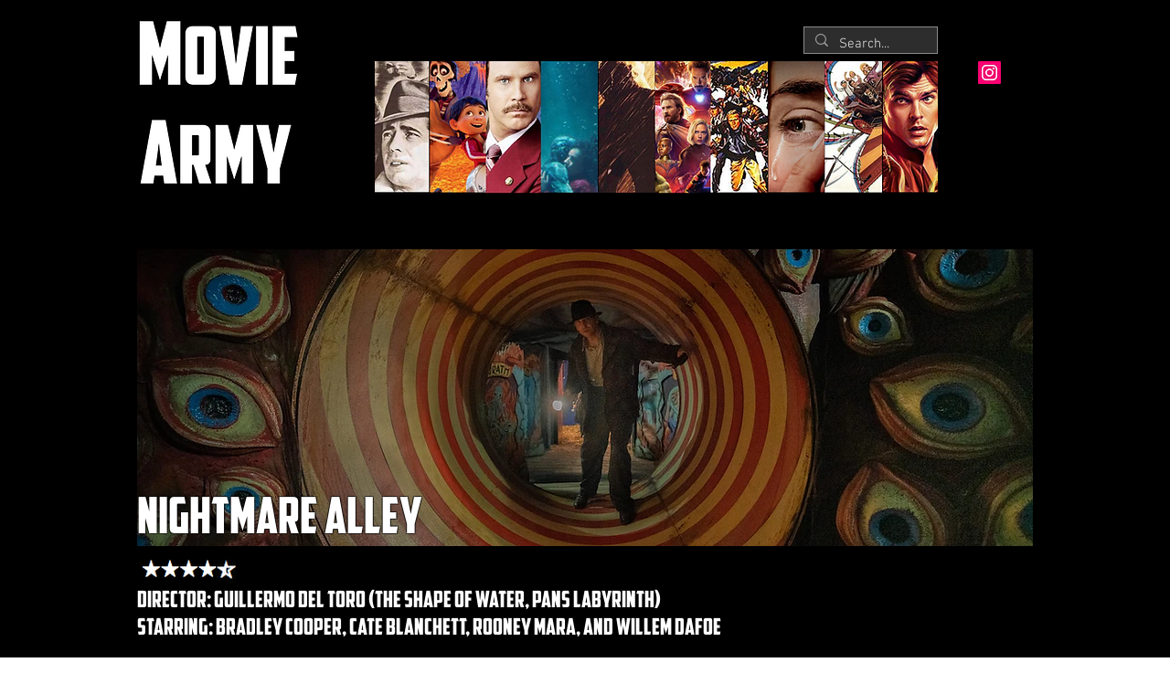

--- FILE ---
content_type: text/html; charset=UTF-8
request_url: https://www.themoviearmy.com/nightmarealley
body_size: 260177
content:
<!DOCTYPE html>
<html lang="en">
<head>
  
  <!-- SEO Tags -->
  <title>Nightmare Alley | Movie Army</title>
  <link rel="canonical" href="https://www.themoviearmy.com/nightmarealley"/>
  <meta property="og:title" content="Nightmare Alley | Movie Army"/>
  <meta property="og:url" content="https://www.themoviearmy.com/nightmarealley"/>
  <meta property="og:site_name" content="Movie Army"/>
  <meta property="og:type" content="website"/>
  <meta name="fb_admins_meta_tag" content="themoviearmy"/>
  <meta name="google-site-verification" content="xPvj-xXqCntg3oQnSvK-6dxTZM4ft0fhpss5OaW48P0"/>
  <meta property="fb:admins" content="themoviearmy"/>
  <meta name="twitter:card" content="summary_large_image"/>
  <meta name="twitter:title" content="Nightmare Alley | Movie Army"/>

  
  <meta charset='utf-8'>
  <meta name="viewport" content="width=device-width, initial-scale=1" id="wixDesktopViewport" />
  <meta http-equiv="X-UA-Compatible" content="IE=edge">
  <meta name="generator" content="Wix.com Website Builder"/>

  <link rel="icon" sizes="192x192" href="https://static.wixstatic.com/media/c8c9f6_c222fcebf11d49b79fd62ac5beecb7d5%7Emv2_d_3600_3600_s_4_2.png/v1/fill/w_192%2Ch_192%2Clg_1%2Cusm_0.66_1.00_0.01/c8c9f6_c222fcebf11d49b79fd62ac5beecb7d5%7Emv2_d_3600_3600_s_4_2.png" type="image/png"/>
  <link rel="shortcut icon" href="https://static.wixstatic.com/media/c8c9f6_c222fcebf11d49b79fd62ac5beecb7d5%7Emv2_d_3600_3600_s_4_2.png/v1/fill/w_192%2Ch_192%2Clg_1%2Cusm_0.66_1.00_0.01/c8c9f6_c222fcebf11d49b79fd62ac5beecb7d5%7Emv2_d_3600_3600_s_4_2.png" type="image/png"/>
  <link rel="apple-touch-icon" href="https://static.wixstatic.com/media/c8c9f6_c222fcebf11d49b79fd62ac5beecb7d5%7Emv2_d_3600_3600_s_4_2.png/v1/fill/w_180%2Ch_180%2Clg_1%2Cusm_0.66_1.00_0.01/c8c9f6_c222fcebf11d49b79fd62ac5beecb7d5%7Emv2_d_3600_3600_s_4_2.png" type="image/png"/>

  <!-- Safari Pinned Tab Icon -->
  <!-- <link rel="mask-icon" href="https://static.wixstatic.com/media/c8c9f6_c222fcebf11d49b79fd62ac5beecb7d5%7Emv2_d_3600_3600_s_4_2.png/v1/fill/w_192%2Ch_192%2Clg_1%2Cusm_0.66_1.00_0.01/c8c9f6_c222fcebf11d49b79fd62ac5beecb7d5%7Emv2_d_3600_3600_s_4_2.png"> -->

  <!-- Original trials -->
  


  <!-- Segmenter Polyfill -->
  <script>
    if (!window.Intl || !window.Intl.Segmenter) {
      (function() {
        var script = document.createElement('script');
        script.src = 'https://static.parastorage.com/unpkg/@formatjs/intl-segmenter@11.7.10/polyfill.iife.js';
        document.head.appendChild(script);
      })();
    }
  </script>

  <!-- Legacy Polyfills -->
  <script nomodule="" src="https://static.parastorage.com/unpkg/core-js-bundle@3.2.1/minified.js"></script>
  <script nomodule="" src="https://static.parastorage.com/unpkg/focus-within-polyfill@5.0.9/dist/focus-within-polyfill.js"></script>

  <!-- Performance API Polyfills -->
  <script>
  (function () {
    var noop = function noop() {};
    if ("performance" in window === false) {
      window.performance = {};
    }
    window.performance.mark = performance.mark || noop;
    window.performance.measure = performance.measure || noop;
    if ("now" in window.performance === false) {
      var nowOffset = Date.now();
      if (performance.timing && performance.timing.navigationStart) {
        nowOffset = performance.timing.navigationStart;
      }
      window.performance.now = function now() {
        return Date.now() - nowOffset;
      };
    }
  })();
  </script>

  <!-- Globals Definitions -->
  <script>
    (function () {
      var now = Date.now()
      window.initialTimestamps = {
        initialTimestamp: now,
        initialRequestTimestamp: Math.round(performance.timeOrigin ? performance.timeOrigin : now - performance.now())
      }

      window.thunderboltTag = "libs-releases-GA-local"
      window.thunderboltVersion = "1.16780.0"
    })();
  </script>

  <!-- Essential Viewer Model -->
  <script type="application/json" id="wix-essential-viewer-model">{"fleetConfig":{"fleetName":"thunderbolt-seo-isolated-renderer","type":"GA","code":0},"mode":{"qa":false,"enableTestApi":false,"debug":false,"ssrIndicator":false,"ssrOnly":false,"siteAssetsFallback":"enable","versionIndicator":false},"componentsLibrariesTopology":[{"artifactId":"editor-elements","namespace":"wixui","url":"https:\/\/static.parastorage.com\/services\/editor-elements\/1.14855.0"},{"artifactId":"editor-elements","namespace":"dsgnsys","url":"https:\/\/static.parastorage.com\/services\/editor-elements\/1.14855.0"}],"siteFeaturesConfigs":{"sessionManager":{"isRunningInDifferentSiteContext":false}},"language":{"userLanguage":"en"},"siteAssets":{"clientTopology":{"mediaRootUrl":"https:\/\/static.wixstatic.com","staticMediaUrl":"https:\/\/static.wixstatic.com\/media","moduleRepoUrl":"https:\/\/static.parastorage.com\/unpkg","fileRepoUrl":"https:\/\/static.parastorage.com\/services","viewerAppsUrl":"https:\/\/viewer-apps.parastorage.com","viewerAssetsUrl":"https:\/\/viewer-assets.parastorage.com","siteAssetsUrl":"https:\/\/siteassets.parastorage.com","pageJsonServerUrls":["https:\/\/pages.parastorage.com","https:\/\/staticorigin.wixstatic.com","https:\/\/www.themoviearmy.com","https:\/\/fallback.wix.com\/wix-html-editor-pages-webapp\/page"],"pathOfTBModulesInFileRepoForFallback":"wix-thunderbolt\/dist\/"}},"siteFeatures":["accessibility","appMonitoring","assetsLoader","businessLogger","captcha","clickHandlerRegistrar","commonConfig","componentsLoader","componentsRegistry","consentPolicy","cyclicTabbing","domSelectors","dynamicPages","environmentWixCodeSdk","environment","locationWixCodeSdk","mpaNavigation","navigationManager","navigationPhases","ooi","pages","panorama","protectedPages","renderer","reporter","routerFetch","router","scrollRestoration","seoWixCodeSdk","seo","sessionManager","siteMembersWixCodeSdk","siteMembers","siteScrollBlocker","siteWixCodeSdk","speculationRules","ssrCache","stores","structureApi","thunderboltInitializer","tpaCommons","translations","usedPlatformApis","warmupData","windowMessageRegistrar","windowWixCodeSdk","wixCustomElementComponent","wixEmbedsApi","componentsReact","platform"],"site":{"externalBaseUrl":"https:\/\/www.themoviearmy.com","isSEO":true},"media":{"staticMediaUrl":"https:\/\/static.wixstatic.com\/media","mediaRootUrl":"https:\/\/static.wixstatic.com\/","staticVideoUrl":"https:\/\/video.wixstatic.com\/"},"requestUrl":"https:\/\/www.themoviearmy.com\/nightmarealley","rollout":{"siteAssetsVersionsRollout":false,"isDACRollout":0,"isTBRollout":false},"commonConfig":{"brand":"wix","host":"VIEWER","bsi":"","consentPolicy":{},"consentPolicyHeader":{},"siteRevision":"4850","renderingFlow":"NONE","language":"en","locale":"en-nz"},"interactionSampleRatio":0.01,"dynamicModelUrl":"https:\/\/www.themoviearmy.com\/_api\/v2\/dynamicmodel","accessTokensUrl":"https:\/\/www.themoviearmy.com\/_api\/v1\/access-tokens","isExcludedFromSecurityExperiments":false,"experiments":{"specs.thunderbolt.hardenFetchAndXHR":true,"specs.thunderbolt.securityExperiments":true}}</script>
  <script>window.viewerModel = JSON.parse(document.getElementById('wix-essential-viewer-model').textContent)</script>

  <script>
    window.commonConfig = viewerModel.commonConfig
  </script>

  
  <!-- BEGIN handleAccessTokens bundle -->

  <script data-url="https://static.parastorage.com/services/wix-thunderbolt/dist/handleAccessTokens.inline.4f2f9a53.bundle.min.js">(()=>{"use strict";function e(e){let{context:o,property:r,value:n,enumerable:i=!0}=e,c=e.get,l=e.set;if(!r||void 0===n&&!c&&!l)return new Error("property and value are required");let a=o||globalThis,s=a?.[r],u={};if(void 0!==n)u.value=n;else{if(c){let e=t(c);e&&(u.get=e)}if(l){let e=t(l);e&&(u.set=e)}}let p={...u,enumerable:i||!1,configurable:!1};void 0!==n&&(p.writable=!1);try{Object.defineProperty(a,r,p)}catch(e){return e instanceof TypeError?s:e}return s}function t(e,t){return"function"==typeof e?e:!0===e?.async&&"function"==typeof e.func?t?async function(t){return e.func(t)}:async function(){return e.func()}:"function"==typeof e?.func?e.func:void 0}try{e({property:"strictDefine",value:e})}catch{}try{e({property:"defineStrictObject",value:r})}catch{}try{e({property:"defineStrictMethod",value:n})}catch{}var o=["toString","toLocaleString","valueOf","constructor","prototype"];function r(t){let{context:n,property:c,propertiesToExclude:l=[],skipPrototype:a=!1,hardenPrototypePropertiesToExclude:s=[]}=t;if(!c)return new Error("property is required");let u=(n||globalThis)[c],p={},f=i(n,c);u&&("object"==typeof u||"function"==typeof u)&&Reflect.ownKeys(u).forEach(t=>{if(!l.includes(t)&&!o.includes(t)){let o=i(u,t);if(o&&(o.writable||o.configurable)){let{value:r,get:n,set:i,enumerable:c=!1}=o,l={};void 0!==r?l.value=r:n?l.get=n:i&&(l.set=i);try{let o=e({context:u,property:t,...l,enumerable:c});p[t]=o}catch(e){if(!(e instanceof TypeError))throw e;try{p[t]=o.value||o.get||o.set}catch{}}}}});let d={originalObject:u,originalProperties:p};if(!a&&void 0!==u?.prototype){let e=r({context:u,property:"prototype",propertiesToExclude:s,skipPrototype:!0});e instanceof Error||(d.originalPrototype=e?.originalObject,d.originalPrototypeProperties=e?.originalProperties)}return e({context:n,property:c,value:u,enumerable:f?.enumerable}),d}function n(t,o){let r=(o||globalThis)[t],n=i(o||globalThis,t);return r&&n&&(n.writable||n.configurable)?(Object.freeze(r),e({context:globalThis,property:t,value:r})):r}function i(e,t){if(e&&t)try{return Reflect.getOwnPropertyDescriptor(e,t)}catch{return}}function c(e){if("string"!=typeof e)return e;try{return decodeURIComponent(e).toLowerCase().trim()}catch{return e.toLowerCase().trim()}}function l(e,t){let o="";if("string"==typeof e)o=e.split("=")[0]?.trim()||"";else{if(!e||"string"!=typeof e.name)return!1;o=e.name}return t.has(c(o)||"")}function a(e,t){let o;return o="string"==typeof e?e.split(";").map(e=>e.trim()).filter(e=>e.length>0):e||[],o.filter(e=>!l(e,t))}var s=null;function u(){return null===s&&(s=typeof Document>"u"?void 0:Object.getOwnPropertyDescriptor(Document.prototype,"cookie")),s}function p(t,o){if(!globalThis?.cookieStore)return;let r=globalThis.cookieStore.get.bind(globalThis.cookieStore),n=globalThis.cookieStore.getAll.bind(globalThis.cookieStore),i=globalThis.cookieStore.set.bind(globalThis.cookieStore),c=globalThis.cookieStore.delete.bind(globalThis.cookieStore);return e({context:globalThis.CookieStore.prototype,property:"get",value:async function(e){return l(("string"==typeof e?e:e.name)||"",t)?null:r.call(this,e)},enumerable:!0}),e({context:globalThis.CookieStore.prototype,property:"getAll",value:async function(){return a(await n.apply(this,Array.from(arguments)),t)},enumerable:!0}),e({context:globalThis.CookieStore.prototype,property:"set",value:async function(){let e=Array.from(arguments);if(!l(1===e.length?e[0].name:e[0],t))return i.apply(this,e);o&&console.warn(o)},enumerable:!0}),e({context:globalThis.CookieStore.prototype,property:"delete",value:async function(){let e=Array.from(arguments);if(!l(1===e.length?e[0].name:e[0],t))return c.apply(this,e)},enumerable:!0}),e({context:globalThis.cookieStore,property:"prototype",value:globalThis.CookieStore.prototype,enumerable:!1}),e({context:globalThis,property:"cookieStore",value:globalThis.cookieStore,enumerable:!0}),{get:r,getAll:n,set:i,delete:c}}var f=["TextEncoder","TextDecoder","XMLHttpRequestEventTarget","EventTarget","URL","JSON","Reflect","Object","Array","Map","Set","WeakMap","WeakSet","Promise","Symbol","Error"],d=["addEventListener","removeEventListener","dispatchEvent","encodeURI","encodeURIComponent","decodeURI","decodeURIComponent"];const y=(e,t)=>{try{const o=t?t.get.call(document):document.cookie;return o.split(";").map(e=>e.trim()).filter(t=>t?.startsWith(e))[0]?.split("=")[1]}catch(e){return""}},g=(e="",t="",o="/")=>`${e}=; ${t?`domain=${t};`:""} max-age=0; path=${o}; expires=Thu, 01 Jan 1970 00:00:01 GMT`;function m(){(function(){if("undefined"!=typeof window){const e=performance.getEntriesByType("navigation")[0];return"back_forward"===(e?.type||"")}return!1})()&&function(){const{counter:e}=function(){const e=b("getItem");if(e){const[t,o]=e.split("-"),r=o?parseInt(o,10):0;if(r>=3){const e=t?Number(t):0;if(Date.now()-e>6e4)return{counter:0}}return{counter:r}}return{counter:0}}();e<3?(!function(e=1){b("setItem",`${Date.now()}-${e}`)}(e+1),window.location.reload()):console.error("ATS: Max reload attempts reached")}()}function b(e,t){try{return sessionStorage[e]("reload",t||"")}catch(e){console.error("ATS: Error calling sessionStorage:",e)}}const h="client-session-bind",v="sec-fetch-unsupported",{experiments:w}=window.viewerModel,T=[h,"client-binding",v,"svSession","smSession","server-session-bind","wixSession2","wixSession3"].map(e=>e.toLowerCase()),{cookie:S}=function(t,o){let r=new Set(t);return e({context:document,property:"cookie",set:{func:e=>function(e,t,o,r){let n=u(),i=c(t.split(";")[0]||"")||"";[...o].every(e=>!i.startsWith(e.toLowerCase()))&&n?.set?n.set.call(e,t):r&&console.warn(r)}(document,e,r,o)},get:{func:()=>function(e,t){let o=u();if(!o?.get)throw new Error("Cookie descriptor or getter not available");return a(o.get.call(e),t).join("; ")}(document,r)},enumerable:!0}),{cookieStore:p(r,o),cookie:u()}}(T),k="tbReady",x="security_overrideGlobals",{experiments:E,siteFeaturesConfigs:C,accessTokensUrl:P}=window.viewerModel,R=P,M={},O=(()=>{const e=y(h,S);if(w["specs.thunderbolt.browserCacheReload"]){y(v,S)||e?b("removeItem"):m()}return(()=>{const e=g(h),t=g(h,location.hostname);S.set.call(document,e),S.set.call(document,t)})(),e})();O&&(M["client-binding"]=O);const D=fetch;addEventListener(k,function e(t){const{logger:o}=t.detail;try{window.tb.init({fetch:D,fetchHeaders:M})}catch(e){const t=new Error("TB003");o.meter(`${x}_${t.message}`,{paramsOverrides:{errorType:x,eventString:t.message}}),window?.viewerModel?.mode.debug&&console.error(e)}finally{removeEventListener(k,e)}}),E["specs.thunderbolt.hardenFetchAndXHR"]||(window.fetchDynamicModel=()=>C.sessionManager.isRunningInDifferentSiteContext?Promise.resolve({}):fetch(R,{credentials:"same-origin",headers:M}).then(function(e){if(!e.ok)throw new Error(`[${e.status}]${e.statusText}`);return e.json()}),window.dynamicModelPromise=window.fetchDynamicModel())})();
//# sourceMappingURL=https://static.parastorage.com/services/wix-thunderbolt/dist/handleAccessTokens.inline.4f2f9a53.bundle.min.js.map</script>

<!-- END handleAccessTokens bundle -->

<!-- BEGIN overrideGlobals bundle -->

<script data-url="https://static.parastorage.com/services/wix-thunderbolt/dist/overrideGlobals.inline.ec13bfcf.bundle.min.js">(()=>{"use strict";function e(e){let{context:r,property:o,value:n,enumerable:i=!0}=e,c=e.get,a=e.set;if(!o||void 0===n&&!c&&!a)return new Error("property and value are required");let l=r||globalThis,u=l?.[o],s={};if(void 0!==n)s.value=n;else{if(c){let e=t(c);e&&(s.get=e)}if(a){let e=t(a);e&&(s.set=e)}}let p={...s,enumerable:i||!1,configurable:!1};void 0!==n&&(p.writable=!1);try{Object.defineProperty(l,o,p)}catch(e){return e instanceof TypeError?u:e}return u}function t(e,t){return"function"==typeof e?e:!0===e?.async&&"function"==typeof e.func?t?async function(t){return e.func(t)}:async function(){return e.func()}:"function"==typeof e?.func?e.func:void 0}try{e({property:"strictDefine",value:e})}catch{}try{e({property:"defineStrictObject",value:o})}catch{}try{e({property:"defineStrictMethod",value:n})}catch{}var r=["toString","toLocaleString","valueOf","constructor","prototype"];function o(t){let{context:n,property:c,propertiesToExclude:a=[],skipPrototype:l=!1,hardenPrototypePropertiesToExclude:u=[]}=t;if(!c)return new Error("property is required");let s=(n||globalThis)[c],p={},f=i(n,c);s&&("object"==typeof s||"function"==typeof s)&&Reflect.ownKeys(s).forEach(t=>{if(!a.includes(t)&&!r.includes(t)){let r=i(s,t);if(r&&(r.writable||r.configurable)){let{value:o,get:n,set:i,enumerable:c=!1}=r,a={};void 0!==o?a.value=o:n?a.get=n:i&&(a.set=i);try{let r=e({context:s,property:t,...a,enumerable:c});p[t]=r}catch(e){if(!(e instanceof TypeError))throw e;try{p[t]=r.value||r.get||r.set}catch{}}}}});let d={originalObject:s,originalProperties:p};if(!l&&void 0!==s?.prototype){let e=o({context:s,property:"prototype",propertiesToExclude:u,skipPrototype:!0});e instanceof Error||(d.originalPrototype=e?.originalObject,d.originalPrototypeProperties=e?.originalProperties)}return e({context:n,property:c,value:s,enumerable:f?.enumerable}),d}function n(t,r){let o=(r||globalThis)[t],n=i(r||globalThis,t);return o&&n&&(n.writable||n.configurable)?(Object.freeze(o),e({context:globalThis,property:t,value:o})):o}function i(e,t){if(e&&t)try{return Reflect.getOwnPropertyDescriptor(e,t)}catch{return}}function c(e){if("string"!=typeof e)return e;try{return decodeURIComponent(e).toLowerCase().trim()}catch{return e.toLowerCase().trim()}}function a(e,t){return e instanceof Headers?e.forEach((r,o)=>{l(o,t)||e.delete(o)}):Object.keys(e).forEach(r=>{l(r,t)||delete e[r]}),e}function l(e,t){return!t.has(c(e)||"")}function u(e,t){let r=!0,o=function(e){let t,r;if(globalThis.Request&&e instanceof Request)t=e.url;else{if("function"!=typeof e?.toString)throw new Error("Unsupported type for url");t=e.toString()}try{return new URL(t).pathname}catch{return r=t.replace(/#.+/gi,"").split("?").shift(),r.startsWith("/")?r:`/${r}`}}(e),n=c(o);return n&&t.some(e=>n.includes(e))&&(r=!1),r}function s(t,r,o){let n=fetch,i=XMLHttpRequest,c=new Set(r);function s(){let e=new i,r=e.open,n=e.setRequestHeader;return e.open=function(){let n=Array.from(arguments),i=n[1];if(n.length<2||u(i,t))return r.apply(e,n);throw new Error(o||`Request not allowed for path ${i}`)},e.setRequestHeader=function(t,r){l(decodeURIComponent(t),c)&&n.call(e,t,r)},e}return e({property:"fetch",value:function(){let e=function(e,t){return globalThis.Request&&e[0]instanceof Request&&e[0]?.headers?a(e[0].headers,t):e[1]?.headers&&a(e[1].headers,t),e}(arguments,c);return u(arguments[0],t)?n.apply(globalThis,Array.from(e)):new Promise((e,t)=>{t(new Error(o||`Request not allowed for path ${arguments[0]}`))})},enumerable:!0}),e({property:"XMLHttpRequest",value:s,enumerable:!0}),Object.keys(i).forEach(e=>{s[e]=i[e]}),{fetch:n,XMLHttpRequest:i}}var p=["TextEncoder","TextDecoder","XMLHttpRequestEventTarget","EventTarget","URL","JSON","Reflect","Object","Array","Map","Set","WeakMap","WeakSet","Promise","Symbol","Error"],f=["addEventListener","removeEventListener","dispatchEvent","encodeURI","encodeURIComponent","decodeURI","decodeURIComponent"];const d=function(){let t=globalThis.open,r=document.open;function o(e,r,o){let n="string"!=typeof e,i=t.call(window,e,r,o);return n||e&&function(e){return e.startsWith("//")&&/(?:[a-z0-9](?:[a-z0-9-]{0,61}[a-z0-9])?\.)+[a-z0-9][a-z0-9-]{0,61}[a-z0-9]/g.test(`${location.protocol}:${e}`)&&(e=`${location.protocol}${e}`),!e.startsWith("http")||new URL(e).hostname===location.hostname}(e)?{}:i}return e({property:"open",value:o,context:globalThis,enumerable:!0}),e({property:"open",value:function(e,t,n){return e?o(e,t,n):r.call(document,e||"",t||"",n||"")},context:document,enumerable:!0}),{open:t,documentOpen:r}},y=function(){let t=document.createElement,r=Element.prototype.setAttribute,o=Element.prototype.setAttributeNS;return e({property:"createElement",context:document,value:function(n,i){let a=t.call(document,n,i);if("iframe"===c(n)){e({property:"srcdoc",context:a,get:()=>"",set:()=>{console.warn("`srcdoc` is not allowed in iframe elements.")}});let t=function(e,t){"srcdoc"!==e.toLowerCase()?r.call(a,e,t):console.warn("`srcdoc` attribute is not allowed to be set.")},n=function(e,t,r){"srcdoc"!==t.toLowerCase()?o.call(a,e,t,r):console.warn("`srcdoc` attribute is not allowed to be set.")};a.setAttribute=t,a.setAttributeNS=n}return a},enumerable:!0}),{createElement:t,setAttribute:r,setAttributeNS:o}},m=["client-binding"],b=["/_api/v1/access-tokens","/_api/v2/dynamicmodel","/_api/one-app-session-web/v3/businesses"],h=function(){let t=setTimeout,r=setInterval;return o("setTimeout",0,globalThis),o("setInterval",0,globalThis),{setTimeout:t,setInterval:r};function o(t,r,o){let n=o||globalThis,i=n[t];if(!i||"function"!=typeof i)throw new Error(`Function ${t} not found or is not a function`);e({property:t,value:function(){let e=Array.from(arguments);if("string"!=typeof e[r])return i.apply(n,e);console.warn(`Calling ${t} with a String Argument at index ${r} is not allowed`)},context:o,enumerable:!0})}},v=function(){if(navigator&&"serviceWorker"in navigator){let t=navigator.serviceWorker.register;return e({context:navigator.serviceWorker,property:"register",value:function(){console.log("Service worker registration is not allowed")},enumerable:!0}),{register:t}}return{}};performance.mark("overrideGlobals started");const{isExcludedFromSecurityExperiments:g,experiments:w}=window.viewerModel,E=!g&&w["specs.thunderbolt.securityExperiments"];try{d(),E&&y(),w["specs.thunderbolt.hardenFetchAndXHR"]&&E&&s(b,m),v(),(e=>{let t=[],r=[];r=r.concat(["TextEncoder","TextDecoder"]),e&&(r=r.concat(["XMLHttpRequestEventTarget","EventTarget"])),r=r.concat(["URL","JSON"]),e&&(t=t.concat(["addEventListener","removeEventListener"])),t=t.concat(["encodeURI","encodeURIComponent","decodeURI","decodeURIComponent"]),r=r.concat(["String","Number"]),e&&r.push("Object"),r=r.concat(["Reflect"]),t.forEach(e=>{n(e),["addEventListener","removeEventListener"].includes(e)&&n(e,document)}),r.forEach(e=>{o({property:e})})})(E),E&&h()}catch(e){window?.viewerModel?.mode.debug&&console.error(e);const t=new Error("TB006");window.fedops?.reportError(t,"security_overrideGlobals"),window.Sentry?window.Sentry.captureException(t):globalThis.defineStrictProperty("sentryBuffer",[t],window,!1)}performance.mark("overrideGlobals ended")})();
//# sourceMappingURL=https://static.parastorage.com/services/wix-thunderbolt/dist/overrideGlobals.inline.ec13bfcf.bundle.min.js.map</script>

<!-- END overrideGlobals bundle -->


  
  <script>
    window.commonConfig = viewerModel.commonConfig

	
  </script>

  <!-- Initial CSS -->
  <style data-url="https://static.parastorage.com/services/wix-thunderbolt/dist/main.347af09f.min.css">@keyframes slide-horizontal-new{0%{transform:translateX(100%)}}@keyframes slide-horizontal-old{80%{opacity:1}to{opacity:0;transform:translateX(-100%)}}@keyframes slide-vertical-new{0%{transform:translateY(-100%)}}@keyframes slide-vertical-old{80%{opacity:1}to{opacity:0;transform:translateY(100%)}}@keyframes out-in-new{0%{opacity:0}}@keyframes out-in-old{to{opacity:0}}:root:active-view-transition{view-transition-name:none}::view-transition{pointer-events:none}:root:active-view-transition::view-transition-new(page-group),:root:active-view-transition::view-transition-old(page-group){animation-duration:.6s;cursor:wait;pointer-events:all}:root:active-view-transition-type(SlideHorizontal)::view-transition-old(page-group){animation:slide-horizontal-old .6s cubic-bezier(.83,0,.17,1) forwards;mix-blend-mode:normal}:root:active-view-transition-type(SlideHorizontal)::view-transition-new(page-group){animation:slide-horizontal-new .6s cubic-bezier(.83,0,.17,1) backwards;mix-blend-mode:normal}:root:active-view-transition-type(SlideVertical)::view-transition-old(page-group){animation:slide-vertical-old .6s cubic-bezier(.83,0,.17,1) forwards;mix-blend-mode:normal}:root:active-view-transition-type(SlideVertical)::view-transition-new(page-group){animation:slide-vertical-new .6s cubic-bezier(.83,0,.17,1) backwards;mix-blend-mode:normal}:root:active-view-transition-type(OutIn)::view-transition-old(page-group){animation:out-in-old .35s cubic-bezier(.22,1,.36,1) forwards}:root:active-view-transition-type(OutIn)::view-transition-new(page-group){animation:out-in-new .35s cubic-bezier(.64,0,.78,0) .35s backwards}@media(prefers-reduced-motion:reduce){::view-transition-group(*),::view-transition-new(*),::view-transition-old(*){animation:none!important}}body,html{background:transparent;border:0;margin:0;outline:0;padding:0;vertical-align:baseline}body{--scrollbar-width:0px;font-family:Arial,Helvetica,sans-serif;font-size:10px}body,html{height:100%}body{overflow-x:auto;overflow-y:scroll}body:not(.responsive) #site-root{min-width:var(--site-width);width:100%}body:not([data-js-loaded]) [data-hide-prejs]{visibility:hidden}interact-element{display:contents}#SITE_CONTAINER{position:relative}:root{--one-unit:1vw;--section-max-width:9999px;--spx-stopper-max:9999px;--spx-stopper-min:0px;--browser-zoom:1}@supports(-webkit-appearance:none) and (stroke-color:transparent){:root{--safari-sticky-fix:opacity;--experimental-safari-sticky-fix:translateZ(0)}}@supports(container-type:inline-size){:root{--one-unit:1cqw}}[id^=oldHoverBox-]{mix-blend-mode:plus-lighter;transition:opacity .5s ease,visibility .5s ease}[data-mesh-id$=inlineContent-gridContainer]:has(>[id^=oldHoverBox-]){isolation:isolate}</style>
<style data-url="https://static.parastorage.com/services/wix-thunderbolt/dist/main.renderer.9cb0985f.min.css">a,abbr,acronym,address,applet,b,big,blockquote,button,caption,center,cite,code,dd,del,dfn,div,dl,dt,em,fieldset,font,footer,form,h1,h2,h3,h4,h5,h6,header,i,iframe,img,ins,kbd,label,legend,li,nav,object,ol,p,pre,q,s,samp,section,small,span,strike,strong,sub,sup,table,tbody,td,tfoot,th,thead,title,tr,tt,u,ul,var{background:transparent;border:0;margin:0;outline:0;padding:0;vertical-align:baseline}input,select,textarea{box-sizing:border-box;font-family:Helvetica,Arial,sans-serif}ol,ul{list-style:none}blockquote,q{quotes:none}ins{text-decoration:none}del{text-decoration:line-through}table{border-collapse:collapse;border-spacing:0}a{cursor:pointer;text-decoration:none}.testStyles{overflow-y:hidden}.reset-button{-webkit-appearance:none;background:none;border:0;color:inherit;font:inherit;line-height:normal;outline:0;overflow:visible;padding:0;-webkit-user-select:none;-moz-user-select:none;-ms-user-select:none}:focus{outline:none}body.device-mobile-optimized:not(.disable-site-overflow){overflow-x:hidden;overflow-y:scroll}body.device-mobile-optimized:not(.responsive) #SITE_CONTAINER{margin-left:auto;margin-right:auto;overflow-x:visible;position:relative;width:320px}body.device-mobile-optimized:not(.responsive):not(.blockSiteScrolling) #SITE_CONTAINER{margin-top:0}body.device-mobile-optimized>*{max-width:100%!important}body.device-mobile-optimized #site-root{overflow-x:hidden;overflow-y:hidden}@supports(overflow:clip){body.device-mobile-optimized #site-root{overflow-x:clip;overflow-y:clip}}body.device-mobile-non-optimized #SITE_CONTAINER #site-root{overflow-x:clip;overflow-y:clip}body.device-mobile-non-optimized.fullScreenMode{background-color:#5f6360}body.device-mobile-non-optimized.fullScreenMode #MOBILE_ACTIONS_MENU,body.device-mobile-non-optimized.fullScreenMode #SITE_BACKGROUND,body.device-mobile-non-optimized.fullScreenMode #site-root,body.fullScreenMode #WIX_ADS{visibility:hidden}body.fullScreenMode{overflow-x:hidden!important;overflow-y:hidden!important}body.fullScreenMode.device-mobile-optimized #TINY_MENU{opacity:0;pointer-events:none}body.fullScreenMode-scrollable.device-mobile-optimized{overflow-x:hidden!important;overflow-y:auto!important}body.fullScreenMode-scrollable.device-mobile-optimized #masterPage,body.fullScreenMode-scrollable.device-mobile-optimized #site-root{overflow-x:hidden!important;overflow-y:hidden!important}body.fullScreenMode-scrollable.device-mobile-optimized #SITE_BACKGROUND,body.fullScreenMode-scrollable.device-mobile-optimized #masterPage{height:auto!important}body.fullScreenMode-scrollable.device-mobile-optimized #masterPage.mesh-layout{height:0!important}body.blockSiteScrolling,body.siteScrollingBlocked{position:fixed;width:100%}body.blockSiteScrolling #SITE_CONTAINER{margin-top:calc(var(--blocked-site-scroll-margin-top)*-1)}#site-root{margin:0 auto;min-height:100%;position:relative;top:var(--wix-ads-height)}#site-root img:not([src]){visibility:hidden}#site-root svg img:not([src]){visibility:visible}.auto-generated-link{color:inherit}#SCROLL_TO_BOTTOM,#SCROLL_TO_TOP{height:0}.has-click-trigger{cursor:pointer}.fullScreenOverlay{bottom:0;display:flex;justify-content:center;left:0;overflow-y:hidden;position:fixed;right:0;top:-60px;z-index:1005}.fullScreenOverlay>.fullScreenOverlayContent{bottom:0;left:0;margin:0 auto;overflow:hidden;position:absolute;right:0;top:60px;transform:translateZ(0)}[data-mesh-id$=centeredContent],[data-mesh-id$=form],[data-mesh-id$=inlineContent]{pointer-events:none;position:relative}[data-mesh-id$=-gridWrapper],[data-mesh-id$=-rotated-wrapper]{pointer-events:none}[data-mesh-id$=-gridContainer]>*,[data-mesh-id$=-rotated-wrapper]>*,[data-mesh-id$=inlineContent]>:not([data-mesh-id$=-gridContainer]){pointer-events:auto}.device-mobile-optimized #masterPage.mesh-layout #SOSP_CONTAINER_CUSTOM_ID{grid-area:2/1/3/2;-ms-grid-row:2;position:relative}#masterPage.mesh-layout{-ms-grid-rows:max-content max-content min-content max-content;-ms-grid-columns:100%;align-items:start;display:-ms-grid;display:grid;grid-template-columns:100%;grid-template-rows:max-content max-content min-content max-content;justify-content:stretch}#masterPage.mesh-layout #PAGES_CONTAINER,#masterPage.mesh-layout #SITE_FOOTER-placeholder,#masterPage.mesh-layout #SITE_FOOTER_WRAPPER,#masterPage.mesh-layout #SITE_HEADER-placeholder,#masterPage.mesh-layout #SITE_HEADER_WRAPPER,#masterPage.mesh-layout #SOSP_CONTAINER_CUSTOM_ID[data-state~=mobileView],#masterPage.mesh-layout #soapAfterPagesContainer,#masterPage.mesh-layout #soapBeforePagesContainer{-ms-grid-row-align:start;-ms-grid-column-align:start;-ms-grid-column:1}#masterPage.mesh-layout #SITE_HEADER-placeholder,#masterPage.mesh-layout #SITE_HEADER_WRAPPER{grid-area:1/1/2/2;-ms-grid-row:1}#masterPage.mesh-layout #PAGES_CONTAINER,#masterPage.mesh-layout #soapAfterPagesContainer,#masterPage.mesh-layout #soapBeforePagesContainer{grid-area:3/1/4/2;-ms-grid-row:3}#masterPage.mesh-layout #soapAfterPagesContainer,#masterPage.mesh-layout #soapBeforePagesContainer{width:100%}#masterPage.mesh-layout #PAGES_CONTAINER{align-self:stretch}#masterPage.mesh-layout main#PAGES_CONTAINER{display:block}#masterPage.mesh-layout #SITE_FOOTER-placeholder,#masterPage.mesh-layout #SITE_FOOTER_WRAPPER{grid-area:4/1/5/2;-ms-grid-row:4}#masterPage.mesh-layout #SITE_PAGES,#masterPage.mesh-layout [data-mesh-id=PAGES_CONTAINERcenteredContent],#masterPage.mesh-layout [data-mesh-id=PAGES_CONTAINERinlineContent]{height:100%}#masterPage.mesh-layout.desktop>*{width:100%}#masterPage.mesh-layout #PAGES_CONTAINER,#masterPage.mesh-layout #SITE_FOOTER,#masterPage.mesh-layout #SITE_FOOTER_WRAPPER,#masterPage.mesh-layout #SITE_HEADER,#masterPage.mesh-layout #SITE_HEADER_WRAPPER,#masterPage.mesh-layout #SITE_PAGES,#masterPage.mesh-layout #masterPageinlineContent{position:relative}#masterPage.mesh-layout #SITE_HEADER{grid-area:1/1/2/2}#masterPage.mesh-layout #SITE_FOOTER{grid-area:4/1/5/2}#masterPage.mesh-layout.overflow-x-clip #SITE_FOOTER,#masterPage.mesh-layout.overflow-x-clip #SITE_HEADER{overflow-x:clip}[data-z-counter]{z-index:0}[data-z-counter="0"]{z-index:auto}.wixSiteProperties{-webkit-font-smoothing:antialiased;-moz-osx-font-smoothing:grayscale}:root{--wst-button-color-fill-primary:rgb(var(--color_48));--wst-button-color-border-primary:rgb(var(--color_49));--wst-button-color-text-primary:rgb(var(--color_50));--wst-button-color-fill-primary-hover:rgb(var(--color_51));--wst-button-color-border-primary-hover:rgb(var(--color_52));--wst-button-color-text-primary-hover:rgb(var(--color_53));--wst-button-color-fill-primary-disabled:rgb(var(--color_54));--wst-button-color-border-primary-disabled:rgb(var(--color_55));--wst-button-color-text-primary-disabled:rgb(var(--color_56));--wst-button-color-fill-secondary:rgb(var(--color_57));--wst-button-color-border-secondary:rgb(var(--color_58));--wst-button-color-text-secondary:rgb(var(--color_59));--wst-button-color-fill-secondary-hover:rgb(var(--color_60));--wst-button-color-border-secondary-hover:rgb(var(--color_61));--wst-button-color-text-secondary-hover:rgb(var(--color_62));--wst-button-color-fill-secondary-disabled:rgb(var(--color_63));--wst-button-color-border-secondary-disabled:rgb(var(--color_64));--wst-button-color-text-secondary-disabled:rgb(var(--color_65));--wst-color-fill-base-1:rgb(var(--color_36));--wst-color-fill-base-2:rgb(var(--color_37));--wst-color-fill-base-shade-1:rgb(var(--color_38));--wst-color-fill-base-shade-2:rgb(var(--color_39));--wst-color-fill-base-shade-3:rgb(var(--color_40));--wst-color-fill-accent-1:rgb(var(--color_41));--wst-color-fill-accent-2:rgb(var(--color_42));--wst-color-fill-accent-3:rgb(var(--color_43));--wst-color-fill-accent-4:rgb(var(--color_44));--wst-color-fill-background-primary:rgb(var(--color_11));--wst-color-fill-background-secondary:rgb(var(--color_12));--wst-color-text-primary:rgb(var(--color_15));--wst-color-text-secondary:rgb(var(--color_14));--wst-color-action:rgb(var(--color_18));--wst-color-disabled:rgb(var(--color_39));--wst-color-title:rgb(var(--color_45));--wst-color-subtitle:rgb(var(--color_46));--wst-color-line:rgb(var(--color_47));--wst-font-style-h2:var(--font_2);--wst-font-style-h3:var(--font_3);--wst-font-style-h4:var(--font_4);--wst-font-style-h5:var(--font_5);--wst-font-style-h6:var(--font_6);--wst-font-style-body-large:var(--font_7);--wst-font-style-body-medium:var(--font_8);--wst-font-style-body-small:var(--font_9);--wst-font-style-body-x-small:var(--font_10);--wst-color-custom-1:rgb(var(--color_13));--wst-color-custom-2:rgb(var(--color_16));--wst-color-custom-3:rgb(var(--color_17));--wst-color-custom-4:rgb(var(--color_19));--wst-color-custom-5:rgb(var(--color_20));--wst-color-custom-6:rgb(var(--color_21));--wst-color-custom-7:rgb(var(--color_22));--wst-color-custom-8:rgb(var(--color_23));--wst-color-custom-9:rgb(var(--color_24));--wst-color-custom-10:rgb(var(--color_25));--wst-color-custom-11:rgb(var(--color_26));--wst-color-custom-12:rgb(var(--color_27));--wst-color-custom-13:rgb(var(--color_28));--wst-color-custom-14:rgb(var(--color_29));--wst-color-custom-15:rgb(var(--color_30));--wst-color-custom-16:rgb(var(--color_31));--wst-color-custom-17:rgb(var(--color_32));--wst-color-custom-18:rgb(var(--color_33));--wst-color-custom-19:rgb(var(--color_34));--wst-color-custom-20:rgb(var(--color_35))}.wix-presets-wrapper{display:contents}</style>

  <meta name="format-detection" content="telephone=no">
  <meta name="skype_toolbar" content="skype_toolbar_parser_compatible">
  
  

  

  

  <!-- head performance data start -->
  
  <!-- head performance data end -->
  

    


    
<style data-href="https://static.parastorage.com/services/editor-elements-library/dist/thunderbolt/rb_wixui.thunderbolt_bootstrap-classic.72e6a2a3.min.css">.PlZyDq{touch-action:manipulation}.uDW_Qe{align-items:center;box-sizing:border-box;display:flex;justify-content:var(--label-align);min-width:100%;text-align:initial;width:-moz-max-content;width:max-content}.uDW_Qe:before{max-width:var(--margin-start,0)}.uDW_Qe:after,.uDW_Qe:before{align-self:stretch;content:"";flex-grow:1}.uDW_Qe:after{max-width:var(--margin-end,0)}.FubTgk{height:100%}.FubTgk .uDW_Qe{border-radius:var(--corvid-border-radius,var(--rd,0));bottom:0;box-shadow:var(--shd,0 1px 4px rgba(0,0,0,.6));left:0;position:absolute;right:0;top:0;transition:var(--trans1,border-color .4s ease 0s,background-color .4s ease 0s)}.FubTgk .uDW_Qe:link,.FubTgk .uDW_Qe:visited{border-color:transparent}.FubTgk .l7_2fn{color:var(--corvid-color,rgb(var(--txt,var(--color_15,color_15))));font:var(--fnt,var(--font_5));margin:0;position:relative;transition:var(--trans2,color .4s ease 0s);white-space:nowrap}.FubTgk[aria-disabled=false] .uDW_Qe{background-color:var(--corvid-background-color,rgba(var(--bg,var(--color_17,color_17)),var(--alpha-bg,1)));border:solid var(--corvid-border-color,rgba(var(--brd,var(--color_15,color_15)),var(--alpha-brd,1))) var(--corvid-border-width,var(--brw,0));cursor:pointer!important}:host(.device-mobile-optimized) .FubTgk[aria-disabled=false]:active .uDW_Qe,body.device-mobile-optimized .FubTgk[aria-disabled=false]:active .uDW_Qe{background-color:var(--corvid-hover-background-color,rgba(var(--bgh,var(--color_18,color_18)),var(--alpha-bgh,1)));border-color:var(--corvid-hover-border-color,rgba(var(--brdh,var(--color_15,color_15)),var(--alpha-brdh,1)))}:host(.device-mobile-optimized) .FubTgk[aria-disabled=false]:active .l7_2fn,body.device-mobile-optimized .FubTgk[aria-disabled=false]:active .l7_2fn{color:var(--corvid-hover-color,rgb(var(--txth,var(--color_15,color_15))))}:host(:not(.device-mobile-optimized)) .FubTgk[aria-disabled=false]:hover .uDW_Qe,body:not(.device-mobile-optimized) .FubTgk[aria-disabled=false]:hover .uDW_Qe{background-color:var(--corvid-hover-background-color,rgba(var(--bgh,var(--color_18,color_18)),var(--alpha-bgh,1)));border-color:var(--corvid-hover-border-color,rgba(var(--brdh,var(--color_15,color_15)),var(--alpha-brdh,1)))}:host(:not(.device-mobile-optimized)) .FubTgk[aria-disabled=false]:hover .l7_2fn,body:not(.device-mobile-optimized) .FubTgk[aria-disabled=false]:hover .l7_2fn{color:var(--corvid-hover-color,rgb(var(--txth,var(--color_15,color_15))))}.FubTgk[aria-disabled=true] .uDW_Qe{background-color:var(--corvid-disabled-background-color,rgba(var(--bgd,204,204,204),var(--alpha-bgd,1)));border-color:var(--corvid-disabled-border-color,rgba(var(--brdd,204,204,204),var(--alpha-brdd,1)));border-style:solid;border-width:var(--corvid-border-width,var(--brw,0))}.FubTgk[aria-disabled=true] .l7_2fn{color:var(--corvid-disabled-color,rgb(var(--txtd,255,255,255)))}.uUxqWY{align-items:center;box-sizing:border-box;display:flex;justify-content:var(--label-align);min-width:100%;text-align:initial;width:-moz-max-content;width:max-content}.uUxqWY:before{max-width:var(--margin-start,0)}.uUxqWY:after,.uUxqWY:before{align-self:stretch;content:"";flex-grow:1}.uUxqWY:after{max-width:var(--margin-end,0)}.Vq4wYb[aria-disabled=false] .uUxqWY{cursor:pointer}:host(.device-mobile-optimized) .Vq4wYb[aria-disabled=false]:active .wJVzSK,body.device-mobile-optimized .Vq4wYb[aria-disabled=false]:active .wJVzSK{color:var(--corvid-hover-color,rgb(var(--txth,var(--color_15,color_15))));transition:var(--trans,color .4s ease 0s)}:host(:not(.device-mobile-optimized)) .Vq4wYb[aria-disabled=false]:hover .wJVzSK,body:not(.device-mobile-optimized) .Vq4wYb[aria-disabled=false]:hover .wJVzSK{color:var(--corvid-hover-color,rgb(var(--txth,var(--color_15,color_15))));transition:var(--trans,color .4s ease 0s)}.Vq4wYb .uUxqWY{bottom:0;left:0;position:absolute;right:0;top:0}.Vq4wYb .wJVzSK{color:var(--corvid-color,rgb(var(--txt,var(--color_15,color_15))));font:var(--fnt,var(--font_5));transition:var(--trans,color .4s ease 0s);white-space:nowrap}.Vq4wYb[aria-disabled=true] .wJVzSK{color:var(--corvid-disabled-color,rgb(var(--txtd,255,255,255)))}:host(:not(.device-mobile-optimized)) .CohWsy,body:not(.device-mobile-optimized) .CohWsy{display:flex}:host(:not(.device-mobile-optimized)) .V5AUxf,body:not(.device-mobile-optimized) .V5AUxf{-moz-column-gap:var(--margin);column-gap:var(--margin);direction:var(--direction);display:flex;margin:0 auto;position:relative;width:calc(100% - var(--padding)*2)}:host(:not(.device-mobile-optimized)) .V5AUxf>*,body:not(.device-mobile-optimized) .V5AUxf>*{direction:ltr;flex:var(--column-flex) 1 0%;left:0;margin-bottom:var(--padding);margin-top:var(--padding);min-width:0;position:relative;top:0}:host(.device-mobile-optimized) .V5AUxf,body.device-mobile-optimized .V5AUxf{display:block;padding-bottom:var(--padding-y);padding-left:var(--padding-x,0);padding-right:var(--padding-x,0);padding-top:var(--padding-y);position:relative}:host(.device-mobile-optimized) .V5AUxf>*,body.device-mobile-optimized .V5AUxf>*{margin-bottom:var(--margin);position:relative}:host(.device-mobile-optimized) .V5AUxf>:first-child,body.device-mobile-optimized .V5AUxf>:first-child{margin-top:var(--firstChildMarginTop,0)}:host(.device-mobile-optimized) .V5AUxf>:last-child,body.device-mobile-optimized .V5AUxf>:last-child{margin-bottom:var(--lastChildMarginBottom)}.LIhNy3{backface-visibility:hidden}.jhxvbR,.mtrorN{display:block;height:100%;width:100%}.jhxvbR img{max-width:var(--wix-img-max-width,100%)}.jhxvbR[data-animate-blur] img{filter:blur(9px);transition:filter .8s ease-in}.jhxvbR[data-animate-blur] img[data-load-done]{filter:none}.if7Vw2{height:100%;left:0;-webkit-mask-image:var(--mask-image,none);mask-image:var(--mask-image,none);-webkit-mask-position:var(--mask-position,0);mask-position:var(--mask-position,0);-webkit-mask-repeat:var(--mask-repeat,no-repeat);mask-repeat:var(--mask-repeat,no-repeat);-webkit-mask-size:var(--mask-size,100%);mask-size:var(--mask-size,100%);overflow:hidden;pointer-events:var(--fill-layer-background-media-pointer-events);position:absolute;top:0;width:100%}.if7Vw2.f0uTJH{clip:rect(0,auto,auto,0)}.if7Vw2 .i1tH8h{height:100%;position:absolute;top:0;width:100%}.if7Vw2 .DXi4PB{height:var(--fill-layer-image-height,100%);opacity:var(--fill-layer-image-opacity)}.if7Vw2 .DXi4PB img{height:100%;width:100%}@supports(-webkit-hyphens:none){.if7Vw2.f0uTJH{clip:auto;-webkit-clip-path:inset(0)}}.wG8dni{height:100%}.tcElKx{background-color:var(--bg-overlay-color);background-image:var(--bg-gradient);transition:var(--inherit-transition)}.ImALHf,.Ybjs9b{opacity:var(--fill-layer-video-opacity)}.UWmm3w{bottom:var(--media-padding-bottom);height:var(--media-padding-height);position:absolute;top:var(--media-padding-top);width:100%}.Yjj1af{transform:scale(var(--scale,1));transition:var(--transform-duration,transform 0s)}.ImALHf{height:100%;position:relative;width:100%}.KCM6zk{opacity:var(--fill-layer-video-opacity,var(--fill-layer-image-opacity,1))}.KCM6zk .DXi4PB,.KCM6zk .ImALHf,.KCM6zk .Ybjs9b{opacity:1}._uqPqy{clip-path:var(--fill-layer-clip)}._uqPqy,.eKyYhK{position:absolute;top:0}._uqPqy,.eKyYhK,.x0mqQS img{height:100%;width:100%}.pnCr6P{opacity:0}.blf7sp,.pnCr6P{position:absolute;top:0}.blf7sp{height:0;left:0;overflow:hidden;width:0}.rWP3Gv{left:0;pointer-events:var(--fill-layer-background-media-pointer-events);position:var(--fill-layer-background-media-position)}.Tr4n3d,.rWP3Gv,.wRqk6s{height:100%;top:0;width:100%}.wRqk6s{position:absolute}.Tr4n3d{background-color:var(--fill-layer-background-overlay-color);opacity:var(--fill-layer-background-overlay-blend-opacity-fallback,1);position:var(--fill-layer-background-overlay-position);transform:var(--fill-layer-background-overlay-transform)}@supports(mix-blend-mode:overlay){.Tr4n3d{mix-blend-mode:var(--fill-layer-background-overlay-blend-mode);opacity:var(--fill-layer-background-overlay-blend-opacity,1)}}.VXAmO2{--divider-pin-height__:min(1,calc(var(--divider-layers-pin-factor__) + 1));--divider-pin-layer-height__:var( --divider-layers-pin-factor__ );--divider-pin-border__:min(1,calc(var(--divider-layers-pin-factor__) / -1 + 1));height:calc(var(--divider-height__) + var(--divider-pin-height__)*var(--divider-layers-size__)*var(--divider-layers-y__))}.VXAmO2,.VXAmO2 .dy3w_9{left:0;position:absolute;width:100%}.VXAmO2 .dy3w_9{--divider-layer-i__:var(--divider-layer-i,0);background-position:left calc(50% + var(--divider-offset-x__) + var(--divider-layers-x__)*var(--divider-layer-i__)) bottom;background-repeat:repeat-x;border-bottom-style:solid;border-bottom-width:calc(var(--divider-pin-border__)*var(--divider-layer-i__)*var(--divider-layers-y__));height:calc(var(--divider-height__) + var(--divider-pin-layer-height__)*var(--divider-layer-i__)*var(--divider-layers-y__));opacity:calc(1 - var(--divider-layer-i__)/(var(--divider-layer-i__) + 1))}.UORcXs{--divider-height__:var(--divider-top-height,auto);--divider-offset-x__:var(--divider-top-offset-x,0px);--divider-layers-size__:var(--divider-top-layers-size,0);--divider-layers-y__:var(--divider-top-layers-y,0px);--divider-layers-x__:var(--divider-top-layers-x,0px);--divider-layers-pin-factor__:var(--divider-top-layers-pin-factor,0);border-top:var(--divider-top-padding,0) solid var(--divider-top-color,currentColor);opacity:var(--divider-top-opacity,1);top:0;transform:var(--divider-top-flip,scaleY(-1))}.UORcXs .dy3w_9{background-image:var(--divider-top-image,none);background-size:var(--divider-top-size,contain);border-color:var(--divider-top-color,currentColor);bottom:0;filter:var(--divider-top-filter,none)}.UORcXs .dy3w_9[data-divider-layer="1"]{display:var(--divider-top-layer-1-display,block)}.UORcXs .dy3w_9[data-divider-layer="2"]{display:var(--divider-top-layer-2-display,block)}.UORcXs .dy3w_9[data-divider-layer="3"]{display:var(--divider-top-layer-3-display,block)}.Io4VUz{--divider-height__:var(--divider-bottom-height,auto);--divider-offset-x__:var(--divider-bottom-offset-x,0px);--divider-layers-size__:var(--divider-bottom-layers-size,0);--divider-layers-y__:var(--divider-bottom-layers-y,0px);--divider-layers-x__:var(--divider-bottom-layers-x,0px);--divider-layers-pin-factor__:var(--divider-bottom-layers-pin-factor,0);border-bottom:var(--divider-bottom-padding,0) solid var(--divider-bottom-color,currentColor);bottom:0;opacity:var(--divider-bottom-opacity,1);transform:var(--divider-bottom-flip,none)}.Io4VUz .dy3w_9{background-image:var(--divider-bottom-image,none);background-size:var(--divider-bottom-size,contain);border-color:var(--divider-bottom-color,currentColor);bottom:0;filter:var(--divider-bottom-filter,none)}.Io4VUz .dy3w_9[data-divider-layer="1"]{display:var(--divider-bottom-layer-1-display,block)}.Io4VUz .dy3w_9[data-divider-layer="2"]{display:var(--divider-bottom-layer-2-display,block)}.Io4VUz .dy3w_9[data-divider-layer="3"]{display:var(--divider-bottom-layer-3-display,block)}.YzqVVZ{overflow:visible;position:relative}.mwF7X1{backface-visibility:hidden}.YGilLk{cursor:pointer}.Tj01hh{display:block}.MW5IWV,.Tj01hh{height:100%;width:100%}.MW5IWV{left:0;-webkit-mask-image:var(--mask-image,none);mask-image:var(--mask-image,none);-webkit-mask-position:var(--mask-position,0);mask-position:var(--mask-position,0);-webkit-mask-repeat:var(--mask-repeat,no-repeat);mask-repeat:var(--mask-repeat,no-repeat);-webkit-mask-size:var(--mask-size,100%);mask-size:var(--mask-size,100%);overflow:hidden;pointer-events:var(--fill-layer-background-media-pointer-events);position:absolute;top:0}.MW5IWV.N3eg0s{clip:rect(0,auto,auto,0)}.MW5IWV .Kv1aVt{height:100%;position:absolute;top:0;width:100%}.MW5IWV .dLPlxY{height:var(--fill-layer-image-height,100%);opacity:var(--fill-layer-image-opacity)}.MW5IWV .dLPlxY img{height:100%;width:100%}@supports(-webkit-hyphens:none){.MW5IWV.N3eg0s{clip:auto;-webkit-clip-path:inset(0)}}.VgO9Yg{height:100%}.LWbAav{background-color:var(--bg-overlay-color);background-image:var(--bg-gradient);transition:var(--inherit-transition)}.K_YxMd,.yK6aSC{opacity:var(--fill-layer-video-opacity)}.NGjcJN{bottom:var(--media-padding-bottom);height:var(--media-padding-height);position:absolute;top:var(--media-padding-top);width:100%}.mNGsUM{transform:scale(var(--scale,1));transition:var(--transform-duration,transform 0s)}.K_YxMd{height:100%;position:relative;width:100%}wix-media-canvas{display:block;height:100%}.I8xA4L{opacity:var(--fill-layer-video-opacity,var(--fill-layer-image-opacity,1))}.I8xA4L .K_YxMd,.I8xA4L .dLPlxY,.I8xA4L .yK6aSC{opacity:1}.bX9O_S{clip-path:var(--fill-layer-clip)}.Z_wCwr,.bX9O_S{position:absolute;top:0}.Jxk_UL img,.Z_wCwr,.bX9O_S{height:100%;width:100%}.K8MSra{opacity:0}.K8MSra,.YTb3b4{position:absolute;top:0}.YTb3b4{height:0;left:0;overflow:hidden;width:0}.SUz0WK{left:0;pointer-events:var(--fill-layer-background-media-pointer-events);position:var(--fill-layer-background-media-position)}.FNxOn5,.SUz0WK,.m4khSP{height:100%;top:0;width:100%}.FNxOn5{position:absolute}.m4khSP{background-color:var(--fill-layer-background-overlay-color);opacity:var(--fill-layer-background-overlay-blend-opacity-fallback,1);position:var(--fill-layer-background-overlay-position);transform:var(--fill-layer-background-overlay-transform)}@supports(mix-blend-mode:overlay){.m4khSP{mix-blend-mode:var(--fill-layer-background-overlay-blend-mode);opacity:var(--fill-layer-background-overlay-blend-opacity,1)}}._C0cVf{bottom:0;left:0;position:absolute;right:0;top:0;width:100%}.hFwGTD{transform:translateY(-100%);transition:.2s ease-in}.IQgXoP{transition:.2s}.Nr3Nid{opacity:0;transition:.2s ease-in}.Nr3Nid.l4oO6c{z-index:-1!important}.iQuoC4{opacity:1;transition:.2s}.CJF7A2{height:auto}.CJF7A2,.U4Bvut{position:relative;width:100%}:host(:not(.device-mobile-optimized)) .G5K6X8,body:not(.device-mobile-optimized) .G5K6X8{margin-left:calc((100% - var(--site-width))/2);width:var(--site-width)}.xU8fqS[data-focuscycled=active]{outline:1px solid transparent}.xU8fqS[data-focuscycled=active]:not(:focus-within){outline:2px solid transparent;transition:outline .01s ease}.xU8fqS ._4XcTfy{background-color:var(--screenwidth-corvid-background-color,rgba(var(--bg,var(--color_11,color_11)),var(--alpha-bg,1)));border-bottom:var(--brwb,0) solid var(--screenwidth-corvid-border-color,rgba(var(--brd,var(--color_15,color_15)),var(--alpha-brd,1)));border-top:var(--brwt,0) solid var(--screenwidth-corvid-border-color,rgba(var(--brd,var(--color_15,color_15)),var(--alpha-brd,1)));bottom:0;box-shadow:var(--shd,0 0 5px rgba(0,0,0,.7));left:0;position:absolute;right:0;top:0}.xU8fqS .gUbusX{background-color:rgba(var(--bgctr,var(--color_11,color_11)),var(--alpha-bgctr,1));border-radius:var(--rd,0);bottom:var(--brwb,0);top:var(--brwt,0)}.xU8fqS .G5K6X8,.xU8fqS .gUbusX{left:0;position:absolute;right:0}.xU8fqS .G5K6X8{bottom:0;top:0}:host(.device-mobile-optimized) .xU8fqS .G5K6X8,body.device-mobile-optimized .xU8fqS .G5K6X8{left:10px;right:10px}.SPY_vo{pointer-events:none}.BmZ5pC{min-height:calc(100vh - var(--wix-ads-height));min-width:var(--site-width);position:var(--bg-position);top:var(--wix-ads-height)}.BmZ5pC,.nTOEE9{height:100%;width:100%}.nTOEE9{overflow:hidden;position:relative}.nTOEE9.sqUyGm:hover{cursor:url([data-uri]),auto}.nTOEE9.C_JY0G:hover{cursor:url([data-uri]),auto}.RZQnmg{background-color:rgb(var(--color_11));border-radius:50%;bottom:12px;height:40px;opacity:0;pointer-events:none;position:absolute;right:12px;width:40px}.RZQnmg path{fill:rgb(var(--color_15))}.RZQnmg:focus{cursor:auto;opacity:1;pointer-events:auto}.rYiAuL{cursor:pointer}.gSXewE{height:0;left:0;overflow:hidden;top:0;width:0}.OJQ_3L,.gSXewE{position:absolute}.OJQ_3L{background-color:rgb(var(--color_11));border-radius:300px;bottom:0;cursor:pointer;height:40px;margin:16px 16px;opacity:0;pointer-events:none;right:0;width:40px}.OJQ_3L path{fill:rgb(var(--color_12))}.OJQ_3L:focus{cursor:auto;opacity:1;pointer-events:auto}.j7pOnl{box-sizing:border-box;height:100%;width:100%}.BI8PVQ{min-height:var(--image-min-height);min-width:var(--image-min-width)}.BI8PVQ img,img.BI8PVQ{filter:var(--filter-effect-svg-url);-webkit-mask-image:var(--mask-image,none);mask-image:var(--mask-image,none);-webkit-mask-position:var(--mask-position,0);mask-position:var(--mask-position,0);-webkit-mask-repeat:var(--mask-repeat,no-repeat);mask-repeat:var(--mask-repeat,no-repeat);-webkit-mask-size:var(--mask-size,100% 100%);mask-size:var(--mask-size,100% 100%);-o-object-position:var(--object-position);object-position:var(--object-position)}.MazNVa{left:var(--left,auto);position:var(--position-fixed,static);top:var(--top,auto);z-index:var(--z-index,auto)}.MazNVa .BI8PVQ img{box-shadow:0 0 0 #000;position:static;-webkit-user-select:none;-moz-user-select:none;-ms-user-select:none;user-select:none}.MazNVa .j7pOnl{display:block;overflow:hidden}.MazNVa .BI8PVQ{overflow:hidden}.c7cMWz{bottom:0;left:0;position:absolute;right:0;top:0}.FVGvCX{height:auto;position:relative;width:100%}body:not(.responsive) .zK7MhX{align-self:start;grid-area:1/1/1/1;height:100%;justify-self:stretch;left:0;position:relative}:host(:not(.device-mobile-optimized)) .c7cMWz,body:not(.device-mobile-optimized) .c7cMWz{margin-left:calc((100% - var(--site-width))/2);width:var(--site-width)}.fEm0Bo .c7cMWz{background-color:rgba(var(--bg,var(--color_11,color_11)),var(--alpha-bg,1));overflow:hidden}:host(.device-mobile-optimized) .c7cMWz,body.device-mobile-optimized .c7cMWz{left:10px;right:10px}.PFkO7r{bottom:0;left:0;position:absolute;right:0;top:0}.HT5ybB{height:auto;position:relative;width:100%}body:not(.responsive) .dBAkHi{align-self:start;grid-area:1/1/1/1;height:100%;justify-self:stretch;left:0;position:relative}:host(:not(.device-mobile-optimized)) .PFkO7r,body:not(.device-mobile-optimized) .PFkO7r{margin-left:calc((100% - var(--site-width))/2);width:var(--site-width)}:host(.device-mobile-optimized) .PFkO7r,body.device-mobile-optimized .PFkO7r{left:10px;right:10px}</style>
<style data-href="https://static.parastorage.com/services/editor-elements-library/dist/thunderbolt/rb_wixui.thunderbolt_bootstrap-responsive.5018a9e9.min.css">._pfxlW{clip-path:inset(50%);height:24px;position:absolute;width:24px}._pfxlW:active,._pfxlW:focus{clip-path:unset;right:0;top:50%;transform:translateY(-50%)}._pfxlW.RG3k61{transform:translateY(-50%) rotate(180deg)}.r4OX7l,.xTjc1A{box-sizing:border-box;height:100%;overflow:visible;position:relative;width:auto}.r4OX7l[data-state~=header] a,.r4OX7l[data-state~=header] div,[data-state~=header].xTjc1A a,[data-state~=header].xTjc1A div{cursor:default!important}.r4OX7l .UiHgGh,.xTjc1A .UiHgGh{display:inline-block;height:100%;width:100%}.xTjc1A{--display:inline-block;cursor:pointer;display:var(--display);font:var(--fnt,var(--font_1))}.xTjc1A .yRj2ms{padding:0 var(--pad,5px)}.xTjc1A .JS76Uv{color:rgb(var(--txt,var(--color_15,color_15)));display:inline-block;padding:0 10px;transition:var(--trans,color .4s ease 0s)}.xTjc1A[data-state~=drop]{display:block;width:100%}.xTjc1A[data-state~=drop] .JS76Uv{padding:0 .5em}.xTjc1A[data-state~=link]:hover .JS76Uv,.xTjc1A[data-state~=over] .JS76Uv{color:rgb(var(--txth,var(--color_14,color_14)));transition:var(--trans,color .4s ease 0s)}.xTjc1A[data-state~=selected] .JS76Uv{color:rgb(var(--txts,var(--color_14,color_14)));transition:var(--trans,color .4s ease 0s)}.NHM1d1{overflow-x:hidden}.NHM1d1 .R_TAzU{display:flex;flex-direction:column;height:100%;width:100%}.NHM1d1 .R_TAzU .aOF1ks{flex:1}.NHM1d1 .R_TAzU .y7qwii{height:calc(100% - (var(--menuTotalBordersY, 0px)));overflow:visible;white-space:nowrap;width:calc(100% - (var(--menuTotalBordersX, 0px)))}.NHM1d1 .R_TAzU .y7qwii .Tg1gOB,.NHM1d1 .R_TAzU .y7qwii .p90CkU{direction:var(--menu-direction);display:inline-block;text-align:var(--menu-align,var(--align))}.NHM1d1 .R_TAzU .y7qwii .mvZ3NH{display:block;width:100%}.NHM1d1 .h3jCPd{direction:var(--submenus-direction);display:block;opacity:1;text-align:var(--submenus-align,var(--align));z-index:99999}.NHM1d1 .h3jCPd .wkJ2fp{display:inherit;overflow:visible;visibility:inherit;white-space:nowrap;width:auto}.NHM1d1 .h3jCPd.DlGBN0{transition:visibility;transition-delay:.2s;visibility:visible}.NHM1d1 .h3jCPd .p90CkU{display:inline-block}.NHM1d1 .vh74Xw{display:none}.XwCBRN>nav{bottom:0;left:0;right:0;top:0}.XwCBRN .h3jCPd,.XwCBRN .y7qwii,.XwCBRN>nav{position:absolute}.XwCBRN .h3jCPd{margin-top:7px;visibility:hidden}.XwCBRN .h3jCPd[data-dropMode=dropUp]{margin-bottom:7px;margin-top:0}.XwCBRN .wkJ2fp{background-color:rgba(var(--bgDrop,var(--color_11,color_11)),var(--alpha-bgDrop,1));border-radius:var(--rd,0);box-shadow:var(--shd,0 1px 4px rgba(0,0,0,.6))}.P0dCOY .PJ4KCX{background-color:rgba(var(--bg,var(--color_11,color_11)),var(--alpha-bg,1));bottom:0;left:0;overflow:hidden;position:absolute;right:0;top:0}.xpmKd_{border-radius:var(--overflow-wrapper-border-radius)}</style>
<style data-href="https://static.parastorage.com/services/editor-elements-library/dist/thunderbolt/rb_wixui.thunderbolt_bootstrap.a1b00b19.min.css">.cwL6XW{cursor:pointer}.sNF2R0{opacity:0}.hLoBV3{transition:opacity var(--transition-duration) cubic-bezier(.37,0,.63,1)}.Rdf41z,.hLoBV3{opacity:1}.ftlZWo{transition:opacity var(--transition-duration) cubic-bezier(.37,0,.63,1)}.ATGlOr,.ftlZWo{opacity:0}.KQSXD0{transition:opacity var(--transition-duration) cubic-bezier(.64,0,.78,0)}.KQSXD0,.pagQKE{opacity:1}._6zG5H{opacity:0;transition:opacity var(--transition-duration) cubic-bezier(.22,1,.36,1)}.BB49uC{transform:translateX(100%)}.j9xE1V{transition:transform var(--transition-duration) cubic-bezier(.87,0,.13,1)}.ICs7Rs,.j9xE1V{transform:translateX(0)}.DxijZJ{transition:transform var(--transition-duration) cubic-bezier(.87,0,.13,1)}.B5kjYq,.DxijZJ{transform:translateX(-100%)}.cJijIV{transition:transform var(--transition-duration) cubic-bezier(.87,0,.13,1)}.cJijIV,.hOxaWM{transform:translateX(0)}.T9p3fN{transform:translateX(100%);transition:transform var(--transition-duration) cubic-bezier(.87,0,.13,1)}.qDxYJm{transform:translateY(100%)}.aA9V0P{transition:transform var(--transition-duration) cubic-bezier(.87,0,.13,1)}.YPXPAS,.aA9V0P{transform:translateY(0)}.Xf2zsA{transition:transform var(--transition-duration) cubic-bezier(.87,0,.13,1)}.Xf2zsA,.y7Kt7s{transform:translateY(-100%)}.EeUgMu{transition:transform var(--transition-duration) cubic-bezier(.87,0,.13,1)}.EeUgMu,.fdHrtm{transform:translateY(0)}.WIFaG4{transform:translateY(100%);transition:transform var(--transition-duration) cubic-bezier(.87,0,.13,1)}body:not(.responsive) .JsJXaX{overflow-x:clip}:root:active-view-transition .JsJXaX{view-transition-name:page-group}.AnQkDU{display:grid;grid-template-columns:1fr;grid-template-rows:1fr;height:100%}.AnQkDU>div{align-self:stretch!important;grid-area:1/1/2/2;justify-self:stretch!important}.StylableButton2545352419__root{-archetype:box;border:none;box-sizing:border-box;cursor:pointer;display:block;height:100%;min-height:10px;min-width:10px;padding:0;touch-action:manipulation;width:100%}.StylableButton2545352419__root[disabled]{pointer-events:none}.StylableButton2545352419__root:not(:hover):not([disabled]).StylableButton2545352419--hasBackgroundColor{background-color:var(--corvid-background-color)!important}.StylableButton2545352419__root:hover:not([disabled]).StylableButton2545352419--hasHoverBackgroundColor{background-color:var(--corvid-hover-background-color)!important}.StylableButton2545352419__root:not(:hover)[disabled].StylableButton2545352419--hasDisabledBackgroundColor{background-color:var(--corvid-disabled-background-color)!important}.StylableButton2545352419__root:not(:hover):not([disabled]).StylableButton2545352419--hasBorderColor{border-color:var(--corvid-border-color)!important}.StylableButton2545352419__root:hover:not([disabled]).StylableButton2545352419--hasHoverBorderColor{border-color:var(--corvid-hover-border-color)!important}.StylableButton2545352419__root:not(:hover)[disabled].StylableButton2545352419--hasDisabledBorderColor{border-color:var(--corvid-disabled-border-color)!important}.StylableButton2545352419__root.StylableButton2545352419--hasBorderRadius{border-radius:var(--corvid-border-radius)!important}.StylableButton2545352419__root.StylableButton2545352419--hasBorderWidth{border-width:var(--corvid-border-width)!important}.StylableButton2545352419__root:not(:hover):not([disabled]).StylableButton2545352419--hasColor,.StylableButton2545352419__root:not(:hover):not([disabled]).StylableButton2545352419--hasColor .StylableButton2545352419__label{color:var(--corvid-color)!important}.StylableButton2545352419__root:hover:not([disabled]).StylableButton2545352419--hasHoverColor,.StylableButton2545352419__root:hover:not([disabled]).StylableButton2545352419--hasHoverColor .StylableButton2545352419__label{color:var(--corvid-hover-color)!important}.StylableButton2545352419__root:not(:hover)[disabled].StylableButton2545352419--hasDisabledColor,.StylableButton2545352419__root:not(:hover)[disabled].StylableButton2545352419--hasDisabledColor .StylableButton2545352419__label{color:var(--corvid-disabled-color)!important}.StylableButton2545352419__link{-archetype:box;box-sizing:border-box;color:#000;text-decoration:none}.StylableButton2545352419__container{align-items:center;display:flex;flex-basis:auto;flex-direction:row;flex-grow:1;height:100%;justify-content:center;overflow:hidden;transition:all .2s ease,visibility 0s;width:100%}.StylableButton2545352419__label{-archetype:text;-controller-part-type:LayoutChildDisplayDropdown,LayoutFlexChildSpacing(first);max-width:100%;min-width:1.8em;overflow:hidden;text-align:center;text-overflow:ellipsis;transition:inherit;white-space:nowrap}.StylableButton2545352419__root.StylableButton2545352419--isMaxContent .StylableButton2545352419__label{text-overflow:unset}.StylableButton2545352419__root.StylableButton2545352419--isWrapText .StylableButton2545352419__label{min-width:10px;overflow-wrap:break-word;white-space:break-spaces;word-break:break-word}.StylableButton2545352419__icon{-archetype:icon;-controller-part-type:LayoutChildDisplayDropdown,LayoutFlexChildSpacing(last);flex-shrink:0;height:50px;min-width:1px;transition:inherit}.StylableButton2545352419__icon.StylableButton2545352419--override{display:block!important}.StylableButton2545352419__icon svg,.StylableButton2545352419__icon>span{display:flex;height:inherit;width:inherit}.StylableButton2545352419__root:not(:hover):not([disalbed]).StylableButton2545352419--hasIconColor .StylableButton2545352419__icon svg{fill:var(--corvid-icon-color)!important;stroke:var(--corvid-icon-color)!important}.StylableButton2545352419__root:hover:not([disabled]).StylableButton2545352419--hasHoverIconColor .StylableButton2545352419__icon svg{fill:var(--corvid-hover-icon-color)!important;stroke:var(--corvid-hover-icon-color)!important}.StylableButton2545352419__root:not(:hover)[disabled].StylableButton2545352419--hasDisabledIconColor .StylableButton2545352419__icon svg{fill:var(--corvid-disabled-icon-color)!important;stroke:var(--corvid-disabled-icon-color)!important}.aeyn4z{bottom:0;left:0;position:absolute;right:0;top:0}.qQrFOK{cursor:pointer}.VDJedC{-webkit-tap-highlight-color:rgba(0,0,0,0);fill:var(--corvid-fill-color,var(--fill));fill-opacity:var(--fill-opacity);stroke:var(--corvid-stroke-color,var(--stroke));stroke-opacity:var(--stroke-opacity);stroke-width:var(--stroke-width);filter:var(--drop-shadow,none);opacity:var(--opacity);transform:var(--flip)}.VDJedC,.VDJedC svg{bottom:0;left:0;position:absolute;right:0;top:0}.VDJedC svg{height:var(--svg-calculated-height,100%);margin:auto;padding:var(--svg-calculated-padding,0);width:var(--svg-calculated-width,100%)}.VDJedC svg:not([data-type=ugc]){overflow:visible}.l4CAhn *{vector-effect:non-scaling-stroke}.Z_l5lU{-webkit-text-size-adjust:100%;-moz-text-size-adjust:100%;text-size-adjust:100%}ol.font_100,ul.font_100{color:#080808;font-family:"Arial, Helvetica, sans-serif",serif;font-size:10px;font-style:normal;font-variant:normal;font-weight:400;letter-spacing:normal;line-height:normal;margin:0;text-decoration:none}ol.font_100 li,ul.font_100 li{margin-bottom:12px}ol.wix-list-text-align,ul.wix-list-text-align{list-style-position:inside}ol.wix-list-text-align h1,ol.wix-list-text-align h2,ol.wix-list-text-align h3,ol.wix-list-text-align h4,ol.wix-list-text-align h5,ol.wix-list-text-align h6,ol.wix-list-text-align p,ul.wix-list-text-align h1,ul.wix-list-text-align h2,ul.wix-list-text-align h3,ul.wix-list-text-align h4,ul.wix-list-text-align h5,ul.wix-list-text-align h6,ul.wix-list-text-align p{display:inline}.HQSswv{cursor:pointer}.yi6otz{clip:rect(0 0 0 0);border:0;height:1px;margin:-1px;overflow:hidden;padding:0;position:absolute;width:1px}.zQ9jDz [data-attr-richtext-marker=true]{display:block}.zQ9jDz [data-attr-richtext-marker=true] table{border-collapse:collapse;margin:15px 0;width:100%}.zQ9jDz [data-attr-richtext-marker=true] table td{padding:12px;position:relative}.zQ9jDz [data-attr-richtext-marker=true] table td:after{border-bottom:1px solid currentColor;border-left:1px solid currentColor;bottom:0;content:"";left:0;opacity:.2;position:absolute;right:0;top:0}.zQ9jDz [data-attr-richtext-marker=true] table tr td:last-child:after{border-right:1px solid currentColor}.zQ9jDz [data-attr-richtext-marker=true] table tr:first-child td:after{border-top:1px solid currentColor}@supports(-webkit-appearance:none) and (stroke-color:transparent){.qvSjx3>*>:first-child{vertical-align:top}}@supports(-webkit-touch-callout:none){.qvSjx3>*>:first-child{vertical-align:top}}.LkZBpT :is(p,h1,h2,h3,h4,h5,h6,ul,ol,span[data-attr-richtext-marker],blockquote,div) [class$=rich-text__text],.LkZBpT :is(p,h1,h2,h3,h4,h5,h6,ul,ol,span[data-attr-richtext-marker],blockquote,div)[class$=rich-text__text]{color:var(--corvid-color,currentColor)}.LkZBpT :is(p,h1,h2,h3,h4,h5,h6,ul,ol,span[data-attr-richtext-marker],blockquote,div) span[style*=color]{color:var(--corvid-color,currentColor)!important}.Kbom4H{direction:var(--text-direction);min-height:var(--min-height);min-width:var(--min-width)}.Kbom4H .upNqi2{word-wrap:break-word;height:100%;overflow-wrap:break-word;position:relative;width:100%}.Kbom4H .upNqi2 ul{list-style:disc inside}.Kbom4H .upNqi2 li{margin-bottom:12px}.MMl86N blockquote,.MMl86N div,.MMl86N h1,.MMl86N h2,.MMl86N h3,.MMl86N h4,.MMl86N h5,.MMl86N h6,.MMl86N p{letter-spacing:normal;line-height:normal}.gYHZuN{min-height:var(--min-height);min-width:var(--min-width)}.gYHZuN .upNqi2{word-wrap:break-word;height:100%;overflow-wrap:break-word;position:relative;width:100%}.gYHZuN .upNqi2 ol,.gYHZuN .upNqi2 ul{letter-spacing:normal;line-height:normal;margin-inline-start:.5em;padding-inline-start:1.3em}.gYHZuN .upNqi2 ul{list-style-type:disc}.gYHZuN .upNqi2 ol{list-style-type:decimal}.gYHZuN .upNqi2 ol ul,.gYHZuN .upNqi2 ul ul{line-height:normal;list-style-type:circle}.gYHZuN .upNqi2 ol ol ul,.gYHZuN .upNqi2 ol ul ul,.gYHZuN .upNqi2 ul ol ul,.gYHZuN .upNqi2 ul ul ul{line-height:normal;list-style-type:square}.gYHZuN .upNqi2 li{font-style:inherit;font-weight:inherit;letter-spacing:normal;line-height:inherit}.gYHZuN .upNqi2 h1,.gYHZuN .upNqi2 h2,.gYHZuN .upNqi2 h3,.gYHZuN .upNqi2 h4,.gYHZuN .upNqi2 h5,.gYHZuN .upNqi2 h6,.gYHZuN .upNqi2 p{letter-spacing:normal;line-height:normal;margin-block:0;margin:0}.gYHZuN .upNqi2 a{color:inherit}.MMl86N,.ku3DBC{word-wrap:break-word;direction:var(--text-direction);min-height:var(--min-height);min-width:var(--min-width);mix-blend-mode:var(--blendMode,normal);overflow-wrap:break-word;pointer-events:none;text-align:start;text-shadow:var(--textOutline,0 0 transparent),var(--textShadow,0 0 transparent);text-transform:var(--textTransform,"none")}.MMl86N>*,.ku3DBC>*{pointer-events:auto}.MMl86N li,.ku3DBC li{font-style:inherit;font-weight:inherit;letter-spacing:normal;line-height:inherit}.MMl86N ol,.MMl86N ul,.ku3DBC ol,.ku3DBC ul{letter-spacing:normal;line-height:normal;margin-inline-end:0;margin-inline-start:.5em}.MMl86N:not(.Vq6kJx) ol,.MMl86N:not(.Vq6kJx) ul,.ku3DBC:not(.Vq6kJx) ol,.ku3DBC:not(.Vq6kJx) ul{padding-inline-end:0;padding-inline-start:1.3em}.MMl86N ul,.ku3DBC ul{list-style-type:disc}.MMl86N ol,.ku3DBC ol{list-style-type:decimal}.MMl86N ol ul,.MMl86N ul ul,.ku3DBC ol ul,.ku3DBC ul ul{list-style-type:circle}.MMl86N ol ol ul,.MMl86N ol ul ul,.MMl86N ul ol ul,.MMl86N ul ul ul,.ku3DBC ol ol ul,.ku3DBC ol ul ul,.ku3DBC ul ol ul,.ku3DBC ul ul ul{list-style-type:square}.MMl86N blockquote,.MMl86N div,.MMl86N h1,.MMl86N h2,.MMl86N h3,.MMl86N h4,.MMl86N h5,.MMl86N h6,.MMl86N p,.ku3DBC blockquote,.ku3DBC div,.ku3DBC h1,.ku3DBC h2,.ku3DBC h3,.ku3DBC h4,.ku3DBC h5,.ku3DBC h6,.ku3DBC p{margin-block:0;margin:0}.MMl86N a,.ku3DBC a{color:inherit}.Vq6kJx li{margin-inline-end:0;margin-inline-start:1.3em}.Vd6aQZ{overflow:hidden;padding:0;pointer-events:none;white-space:nowrap}.mHZSwn{display:none}.lvxhkV{bottom:0;left:0;position:absolute;right:0;top:0;width:100%}.QJjwEo{transform:translateY(-100%);transition:.2s ease-in}.kdBXfh{transition:.2s}.MP52zt{opacity:0;transition:.2s ease-in}.MP52zt.Bhu9m5{z-index:-1!important}.LVP8Wf{opacity:1;transition:.2s}.VrZrC0{height:auto}.VrZrC0,.cKxVkc{position:relative;width:100%}:host(:not(.device-mobile-optimized)) .vlM3HR,body:not(.device-mobile-optimized) .vlM3HR{margin-left:calc((100% - var(--site-width))/2);width:var(--site-width)}.AT7o0U[data-focuscycled=active]{outline:1px solid transparent}.AT7o0U[data-focuscycled=active]:not(:focus-within){outline:2px solid transparent;transition:outline .01s ease}.AT7o0U .vlM3HR{bottom:0;left:0;position:absolute;right:0;top:0}.Tj01hh,.jhxvbR{display:block;height:100%;width:100%}.jhxvbR img{max-width:var(--wix-img-max-width,100%)}.jhxvbR[data-animate-blur] img{filter:blur(9px);transition:filter .8s ease-in}.jhxvbR[data-animate-blur] img[data-load-done]{filter:none}.WzbAF8{direction:var(--direction)}.WzbAF8 .mpGTIt .O6KwRn{display:var(--item-display);height:var(--item-size);margin-block:var(--item-margin-block);margin-inline:var(--item-margin-inline);width:var(--item-size)}.WzbAF8 .mpGTIt .O6KwRn:last-child{margin-block:0;margin-inline:0}.WzbAF8 .mpGTIt .O6KwRn .oRtuWN{display:block}.WzbAF8 .mpGTIt .O6KwRn .oRtuWN .YaS0jR{height:var(--item-size);width:var(--item-size)}.WzbAF8 .mpGTIt{height:100%;position:absolute;white-space:nowrap;width:100%}:host(.device-mobile-optimized) .WzbAF8 .mpGTIt,body.device-mobile-optimized .WzbAF8 .mpGTIt{white-space:normal}.big2ZD{display:grid;grid-template-columns:1fr;grid-template-rows:1fr;height:calc(100% - var(--wix-ads-height));left:0;margin-top:var(--wix-ads-height);position:fixed;top:0;width:100%}.SHHiV9,.big2ZD{pointer-events:none;z-index:var(--pinned-layer-in-container,var(--above-all-in-container))}</style>
<style data-href="https://static.parastorage.com/services/editor-elements-library/dist/thunderbolt/rb_wixui.thunderbolt[VerticalMenu_VerticalMenuSolidColorSkin].f3d639a0.min.css">.VUs9VM{margin:0 10px;opacity:.6}.m48Yht{height:auto!important}.fIxawB{direction:var(--direction)}.Ur5Vmd{direction:var(--item-direction);justify-content:var(--menu-item-align,var(--text-align,flex-start))}.A47Z2B{direction:var(--sub-menu-item-direction);justify-content:var(--sub-menu-item-align,var(--text-align,flex-start))}.IOfTmr .Z7cwZn{height:100%;position:relative;width:100%}.IOfTmr .E_2Q_U{min-width:100%;position:absolute;visibility:hidden;z-index:999}.IOfTmr .E_2Q_U.uf9Zs0{left:calc(100% + var(--SKINS_submenuMargin, 8px) - var(--brw, 1px))}.IOfTmr .E_2Q_U.pYmDZK{right:calc(100% + var(--SKINS_submenuMargin, 8px) - var(--brw, 1px))}.IOfTmr .E_2Q_U.OSGBAh{bottom:0}.IOfTmr .E_2Q_U.F8Lkq5{top:0}.IOfTmr .E_2Q_U:before{content:" ";height:100%;left:var(--sub-menu-open-direction-left,0);margin-left:calc(-1*var(--SKINS_submenuMargin, 8px));margin-right:calc(-1*var(--SKINS_submenuMargin, 8px));position:absolute;right:var(--sub-menu-open-direction-right,auto);top:0;width:var(--SKINS_submenuMargin,8px)}.IOfTmr .YGlZMx{background-color:rgba(var(--bg,var(--color_11,color_11)),var(--alpha-bg,1));border:solid var(--brw,1px) rgba(var(--brd,var(--color_15,color_15)),var(--alpha-brd,1));border-radius:var(--rd,0);box-shadow:var(--shd,0 1px 4px rgba(0,0,0,.6));box-sizing:border-box;height:calc(var(--item-height, 50px) - var(--separator-height-adjusted, 0px));transition:var(--itemBGColorTrans,background-color .4s ease 0s)}.IOfTmr .YGlZMx.amuh9Z>.DzUZFw>.a50_l6{cursor:default}.IOfTmr .YGlZMx.lBccMF{background-color:rgba(var(--bgs,var(--color_15,color_15)),var(--alpha-bgs,1))}.IOfTmr .YGlZMx.lBccMF>.DzUZFw>.a50_l6{color:rgb(var(--txts,var(--color_13,color_13)))}.IOfTmr .YGlZMx.F95vTA>.E_2Q_U{visibility:visible}.IOfTmr .YGlZMx.F95vTA:not(.amuh9Z){background-color:rgba(var(--bgh,var(--color_15,color_15)),var(--alpha-bgh,1))}.IOfTmr .YGlZMx.F95vTA:not(.amuh9Z)>.DzUZFw>.a50_l6{color:rgb(var(--txth,var(--color_13,color_13)))}.IOfTmr .E_2Q_U .YGlZMx{background-color:rgba(var(--SKINS_bgSubmenu,var(--color_11,color_11)),var(--alpha-SKINS_bgSubmenu,1));border-radius:var(--SKINS_submenuBR,0)}.IOfTmr .a50_l6{align-items:center;box-sizing:border-box;color:rgb(var(--txt,var(--color_15,color_15)));cursor:pointer;display:flex;font:var(--fnt,var(--font_1));height:100%;padding-left:var(--textSpacing,10px);padding-right:var(--textSpacing,10px);position:relative;white-space:nowrap}.IOfTmr .a50_l6,.IOfTmr .a50_l6:after{background-color:transparent;width:100%}.IOfTmr .a50_l6:after{content:" ";height:var(--separator-height-adjusted,0);left:0;position:absolute;top:100%}.IOfTmr .Z7cwZn .YGlZMx .a50_l6{line-height:calc(var(--item-height, 50px) - var(--separator-height-adjusted, 0px))}.IOfTmr .E_2Q_U .a50_l6{font:var(--SKINS_fntSubmenu,var(--font_1))}.IOfTmr .MfQCD7{height:var(--separator-height-adjusted,0);min-height:0;width:100%}.xyNFD3{margin:0 10px;opacity:.6}.gxChTi{height:auto!important}.J5AcBQ .ADkeoY{border:solid var(--brw,1px) rgba(var(--brd,var(--color_15,color_15)),var(--alpha-brd,1));border-radius:var(--rd,0);box-shadow:var(--shd,0 1px 4px rgba(0,0,0,.6))}.J5AcBQ .ybGdqG{border-bottom:solid var(--sepw,1px) rgba(var(--sep,var(--color_15,color_15)),var(--alpha-sep,1));height:100%;position:relative;width:100%}.J5AcBQ .ybGdqG:last-child{border-bottom:0}.J5AcBQ .niKtuR{border:solid var(--brw,1px) rgba(var(--brd,var(--color_15,color_15)),var(--alpha-brd,1));border-radius:var(--SKINS_submenuBR,0);box-shadow:var(--shd,0 1px 4px rgba(0,0,0,.6));box-sizing:border-box;min-width:100%;position:absolute;visibility:hidden;z-index:999}.J5AcBQ .niKtuR.pLtej1{left:calc(100% + var(--SKINS_submenuMargin, 8px))}.J5AcBQ .niKtuR.UPEerR{right:calc(100% + var(--SKINS_submenuMargin, 8px))}.J5AcBQ .niKtuR.sKAPJX{bottom:var(--brw,1px)}.J5AcBQ .niKtuR.asC21j{top:calc(-1*var(--brw, 1px))}.J5AcBQ .niKtuR:before{content:" ";height:100%;left:var(--sub-menu-open-direction-left,0);margin-left:calc(-1*var(--SKINS_submenuMargin, 8px));margin-right:calc(-1*var(--SKINS_submenuMargin, 8px));position:absolute;right:var(--sub-menu-open-direction-right,auto);top:0;width:var(--SKINS_submenuMargin,8px)}.J5AcBQ .i4bvwx{background-color:rgba(var(--bg,var(--color_11,color_11)),var(--alpha-bg,1));height:var(--item-height,50px);transition:var(--itemBGColorTrans,background-color .4s ease 0s)}.J5AcBQ .i4bvwx.yL5MMl>.qFH5R7>.kFPGSw{cursor:default}.J5AcBQ .i4bvwx.iLEOZ6{background-color:rgba(var(--bgs,var(--color_15,color_15)),var(--alpha-bgs,1))}.J5AcBQ .i4bvwx.iLEOZ6>.qFH5R7>.kFPGSw{color:rgb(var(--txts,var(--color_13,color_13)))}.J5AcBQ .i4bvwx.Bf9iOm>.niKtuR{visibility:visible}.J5AcBQ .i4bvwx.Bf9iOm:not(.yL5MMl){background-color:rgba(var(--bgh,var(--color_15,color_15)),var(--alpha-bgh,1))}.J5AcBQ .i4bvwx.Bf9iOm:not(.yL5MMl)>.qFH5R7>.kFPGSw{color:rgb(var(--txth,var(--color_13,color_13)))}.J5AcBQ .niKtuR .i4bvwx{background-color:rgba(var(--SKINS_bgSubmenu,var(--color_11,color_11)),var(--alpha-SKINS_bgSubmenu,1))}.J5AcBQ .niKtuR .ybGdqG .i4bvwx{border-radius:0}.J5AcBQ .ybGdqG:first-child .i4bvwx{border-radius:var(--rd,0);border-bottom-left-radius:0;border-bottom-right-radius:0}.J5AcBQ .ybGdqG:last-child .i4bvwx{border-bottom:0 solid transparent;border-radius:var(--rd,0);border-top-left-radius:0;border-top-right-radius:0}.J5AcBQ .kFPGSw{box-sizing:border-box;color:rgb(var(--txt,var(--color_15,color_15)));cursor:pointer;display:flex;font:var(--fnt,var(--font_1));height:100%;padding-left:var(--textSpacing,10px);padding-right:var(--textSpacing,10px);position:relative;white-space:nowrap}.J5AcBQ .kFPGSw,.J5AcBQ .kFPGSw:after{background-color:transparent;width:100%}.J5AcBQ .kFPGSw:after{content:" ";cursor:default;height:var(--sepw,1px);left:0;position:absolute;top:100%}.J5AcBQ .ybGdqG .i4bvwx .kFPGSw{line-height:var(--item-height,50px)}.J5AcBQ .niKtuR .kFPGSw{font:var(--SKINS_fntSubmenu,var(--font_1))}</style>
<style data-href="https://static.parastorage.com/services/editor-elements-library/dist/thunderbolt/rb_wixui.thunderbolt[SearchBox].548bd942.min.css">#SITE_CONTAINER.focus-ring-active.keyboard-tabbing-on .search-box-component-focus-ring-visible{box-shadow:0 0 0 1px #fff,0 0 0 3px #116dff!important;z-index:999}.QdV_oU{--force-state-metadata:focus}.btVOrl{--alpha-searchBoxBackgroundColor:var(--alpha-inputBackgroundColor,1);--alpha-searchInputIconColor:var(--alpha-inputIconColor,1);--borderAlpha:var(--alpha-inputBorderColor,1);--borderColor:var(--inputBorderColor,$inputBorderColorFallback);--borderWidth:var(--inputBorderWidth,$inputDefaultBorderWidth);--leftBorderWidth:var(--input-left-border-width,inputDefaultBorderWidth);--searchBoxBackgroundColor:var( --inputBackgroundColor,$inputBackgroundColorFallback );--searchInputIconColor:var(--inputIconColor,var(--color_15));--display:grid;display:var(--display)}.btVOrl:hover{--alpha-searchBoxBackgroundColor:var(--alpha-inputHoverBackgroundColor,1);--alpha-searchInputIconColor:1;--borderAlpha:var(--alpha-inputHoverBorderColor,1);--borderColor:var(--inputHoverBorderColor,$inputBorderColorFallback);--borderWidth:var(--inputHoverBorderWidth,$inputDefaultBorderWidth);--leftBorderWidth:var( --input-hover-left-border-width,inputDefaultBorderWidth );--searchBoxBackgroundColor:var( --inputHoverBackgroundColor,$inputBackgroundColorFallback );--searchInputIconColor:var(--inputHoverIconColor,var(--color_15))}.btVOrl.QdV_oU,.btVOrl:focus-within,.btVOrl:focus-within:hover{--alpha-searchBoxBackgroundColor:var(--alpha-inputFocusBackgroundColor,1);--alpha-searchInputIconColor:1;--borderAlpha:var(--alpha-inputFocusBorderColor,1);--borderColor:var(--inputFocusBorderColor,$inputBorderColorFallback);--borderWidth:var(--inputFocusBorderWidth,$inputDefaultBorderWidth);--leftBorderWidth:var( --input-focus-left-border-width,inputDefaultBorderWidth );--searchBoxBackgroundColor:var( --inputFocusBackgroundColor,$inputBackgroundColorFallback );--searchInputIconColor:var(--inputFocusIconColor,var(--color_15))}.RlO8U_{--mobileSuggestionsFontSize:16px;--mobileSuggestionsContentColor:0,0,0;--alpha-mobileSuggestionsContentColor:0.6;--mobileSuggestionsBackgroundColor:255,255,255;--alpha--mobileSuggestionsBackgroundColor:1;--alpha-inputFocusBackgroundColor:var( --alpha--mobileSuggestionsBackgroundColor );--alpha-searchBoxBackgroundColor:var( --alpha-mobileSuggestionsContentColorAlpha );--alpha-searchInputIconColor:0.6;--borderAlpha:var(--alpha-mobileSuggestionsContentColor);--borderColor:var(--mobileSuggestionsContentColor);--borderWidth:1px;--clearBoxWidth:44px;--clearButtonOpacity:1;--container-direction:row;--icon-spacing:20px;--input-left-border-width:1px;--input-text-align:initial;--inputBorderRadius:0;--inputFocusBackgroundColor:var(--mobileSuggestionsBackgroundColor);--inputFont:var(--font_8);--inputPlaceholderColor:var(--mobileSuggestionsContentColor);--inputShadow:none;--inputTextColor:var(--mobileSuggestionsContentColor);--leftBorderWidth:1px;--search-button-display:none;--search-icon-display:block;--searchBoxBackgroundColor:var(--mobileSuggestionsBackgroundColor);--searchInputIconColor:var(--mobileSuggestionsContentColor);--text-padding:0px;--text-spacing:12px;--groupTitleFont:var(--font_2);--groupTitleFontSize:var(--mobileSuggestionsFontSize);background-color:rgba(var(--mobileSuggestionsBackgroundColor),var(--alpha-mobileSuggestionsBackgroundColor,1));bottom:0;flex-direction:column;font:var(--inputFont,var(--font_8));font-size:var(--mobileSuggestionsFontSize)!important;height:100%;left:0;position:fixed;right:0;top:0;z-index:2147483647!important}.RlO8U_,.RlO8U_ .Q2YYMa{align-items:center;display:flex;width:100%}.RlO8U_ .Q2YYMa{flex-direction:row;height:40px;justify-content:flex-start;margin-bottom:20px;margin-top:20px;min-height:40px}.RlO8U_ .oEUJj7{border-color:rgba(var(--mobileSuggestionsContentColor),var(--alpha-mobileSuggestionsContentColor,1));border-style:solid;border-width:1px;display:grid;flex:1;height:100%;margin-inline-end:20px;overflow:hidden}.RlO8U_ .TaFPqR{overflow-y:scroll;text-overflow:ellipsis;width:100%}.RlO8U_ input[type=search]::-moz-placeholder{color:rgba(0,0,0,.6)}.RlO8U_ input[type=search]:-ms-input-placeholder{color:rgba(0,0,0,.6)}.RlO8U_ input[type=search]::placeholder{color:rgba(0,0,0,.6)}.RlO8U_ input{font-size:var(--mobileSuggestionsFontSize)!important}.XeX7vS{align-items:center;display:flex;height:100%;margin:0 10px;touch-action:manipulation}.r_WbdF{padding-inline-end:15px;padding-inline-start:11px;padding:0 10px}.r_WbdF.ZxQq8q{transform:scaleX(-1)}.k6cep8{background:rgba(var(--inputFocusBackgroundColor,var(--color_11,color_11)),var(--alpha-inputFocusBackgroundColor,1));overflow:auto;pointer-events:auto}.k6cep8.Zg1VXg{padding-bottom:20px}.k6cep8 .q0F5lM:hover,.k6cep8 .q0F5lM[aria-selected=true]{background:RGBA(var(--inputTextColor,color_15),.05)}:host(:not(.device-mobile-optimized)) .k6cep8,body:not(.device-mobile-optimized) .k6cep8{max-height:480px}.U603xX{cursor:pointer;display:flex;padding:10px 20px}.U603xX .FedNkl{display:flex;flex-direction:column;justify-content:center;margin-inline-start:12px;min-width:0}.U603xX .FedNkl:first-child{margin-inline-start:0}.U603xX .Z3eRZ6{background-position:50% 50%;background-repeat:no-repeat;background-size:cover;box-sizing:border-box;flex:0 0 auto;height:55px;width:73px}.U603xX .Z3eRZ6.UXNCo3{background-image:url([data-uri])}.U603xX .Z3eRZ6.D_fVyl{background-color:#eee;overflow:hidden;position:relative}.U603xX .Z3eRZ6.D_fVyl:after{animation-duration:1.5s;animation-iteration-count:infinite;animation-name:D_fVyl;background-image:linear-gradient(90deg,hsla(0,0%,88%,0),#e0e0e0 51%,hsla(0,0%,91%,0));bottom:0;content:"";left:0;position:absolute;right:0;top:0}.U603xX .CA8K4D{line-height:1.5}.U603xX .CA8K4D,.U603xX .zQjJyB{overflow:hidden;text-overflow:ellipsis;white-space:nowrap}.U603xX .zQjJyB{font-size:.875em;line-height:1.42;margin-top:4px;opacity:.6}@keyframes D_fVyl{0%{transform:translateX(-100%)}to{transform:translateX(100%)}}.Tj01hh,.jhxvbR{display:block;height:100%;width:100%}.jhxvbR img{max-width:var(--wix-img-max-width,100%)}.jhxvbR[data-animate-blur] img{filter:blur(9px);transition:filter .8s ease-in}.jhxvbR[data-animate-blur] img[data-load-done]{filter:none}.u6Qhf2{font:var(--groupTitleFont,inherit);font-size:var(--groupTitleFontSize,inherit);padding:20px 20px 10px 20px}.u6Qhf2 .Nn5HXB{display:flex;justify-content:space-between}.u6Qhf2 .YmTE5t{background:rgba(var(--color_15),var(--alpha-color_15,1));height:1px;margin-top:8px;opacity:.3}.u6Qhf2 .wroB1H{color:inherit;flex-shrink:0;font-size:.9em;opacity:.8;transition:opacity .2s}.u6Qhf2 .wroB1H:hover{opacity:1}.GWiB9A{margin:20px}.q6kVwv{background-color:#000;color:#fff;display:block;font:inherit;line-height:36px;overflow:hidden;padding:0 20px;text-align:center;text-overflow:ellipsis;touch-action:manipulation;white-space:nowrap}.g3as8r,.q6kVwv{box-sizing:border-box;text-decoration:none;width:100%}.g3as8r{--footer-text-opacity:0.6;align-items:center;background:rgba(var(--inputFocusBackgroundColor,var(--color_11,color_11)),var(--alpha-inputFocusBackgroundColor,1));color:inherit;cursor:pointer;display:flex;font:var(--inputFont,var(--font_8));height:38px;outline:none;padding:12px 20px;pointer-events:auto;transition:opacity .2s}.g3as8r:hover{--footer-text-opacity:1}.g3as8r .TrbL5O{flex-shrink:0;height:12px;margin-inline-end:12px;width:12px}.g3as8r .TrbL5O,.g3as8r .h0H1OP{opacity:var(--footer-text-opacity)}.g3as8r .h0H1OP{font-size:.75em;line-height:1.5;overflow:hidden;text-overflow:ellipsis;white-space:nowrap}.fuYJV8{background-color:hsla(0,0%,100%,.8);bottom:0;left:0;position:absolute;right:0;top:80px}.fuYJV8 .q4fpr5{animation:sqiFbB 2s linear infinite;height:20px;left:50%;margin-left:-10px;position:absolute;top:20px;width:20px}.fuYJV8 .q4fpr5 .WRjDFM{stroke:#000;animation:gpxbMK 1.5s ease-in-out infinite}@keyframes sqiFbB{to{transform:rotate(1turn)}}@keyframes gpxbMK{0%{stroke-dasharray:1,150;stroke-dashoffset:0}50%{stroke-dasharray:90,150;stroke-dashoffset:-35}to{stroke-dasharray:90,150;stroke-dashoffset:-124}}.wdVIxK{box-sizing:border-box;cursor:text;display:flex;height:100%;overflow:hidden;touch-action:manipulation;width:100%}.wdVIxK.yu5tzD{touch-action:pinch-zoom pan-y}.shCc15{border:none;display:block;height:0;padding:0;pointer-events:none;position:absolute;visibility:hidden;width:0}:host(:not(.device-mobile-optimized)) .wdVIxK.Btc0MU,body:not(.device-mobile-optimized) .wdVIxK.Btc0MU{border-bottom:0;border-bottom-left-radius:0;border-bottom-right-radius:0}.aXOBOn{align-items:center;background-color:rgba(var(--searchBoxBackgroundColor),var(--alpha-searchBoxBackgroundColor,1));display:flex;flex-direction:var(--container-direction,row);flex-grow:1;overflow:hidden}.aXOBOn .KsMOVs{display:var(--search-icon-display,flex);flex-shrink:0;width:calc(var(--icon-spacing, 12px) - var(--leftBorderWidth) + var(--input-left-border-width, inputDefaultBorderWidth))}.aXOBOn .ipSfdV{color:rgba(var(--searchInputIconColor,var(--color_15,color_15)),var(--alpha-searchInputIconColor,1));display:var(--icon-display,var(--search-icon-display,flex))}.aXOBOn .lS0Z88{align-items:center;background:rgba(var(--buttonBackgroundColor,var(--color_15,color_15)),var(--alpha-buttonBackgroundColor,1));border:solid rgba(var(--inputBorderColor,var(--color_15,color_15)),var(--alpha-inputBorderColor,1)) var(--borderWidth);border-bottom:none;border-right:none;border-top:none;color:rgb(var(--buttonIconColor,var(--color_11,color_11)));cursor:pointer;display:var(--search-button-display,none);font:inherit;height:100%;padding-left:var(--icon-spacing);padding-right:var(--icon-spacing)}.aXOBOn .lS0Z88:hover{background:rgba(var(--buttonHoverBackgroundColor,var(--color_15,color_15)),var(--alpha-buttonHoverBackgroundColor,1))}.aXOBOn .lS0Z88:focus{box-shadow:inset 0 0 0 2px #116dff,inset 0 0 0 3px #fff;z-index:999}.TmqMif{flex-shrink:0;height:.9em;max-height:50px;max-width:50px;min-height:14px;min-width:14px;width:.9em}.TmqMif svg{display:block}.nNn3mc{--bgf:transparent;--bgd:transparent;--bgh:transparent;--bg:transparent;--rd:0;--brw:0;--brwf:0;--brwh:0;--brwd:0;--shd:none;--fnt:var(--inputFont,var(--font_8));--textAlign:var(--input-text-align);--textPadding:var(--text-padding);--txt:var(--inputTextColor);--txtd:var(--inputTextColor);--txt2:var(--inputPlaceholderColor);align-items:center;display:flex;height:100%;margin-inline-end:42px;margin-inline-start:var(--text-spacing);overflow:hidden;width:100%}.nNn3mc.LIyiar{margin-inline-end:0}.nNn3mc:focus-within .fkomZa{visibility:visible}.nNn3mc input[type=search]::-webkit-search-cancel-button,.nNn3mc input[type=search]::-webkit-search-decoration,.nNn3mc input[type=search]::-webkit-search-results-button,.nNn3mc input[type=search]::-webkit-search-results-decoration{display:none}.LYhw1A{flex-grow:1;flex-shrink:1;height:100%;overflow:hidden;position:relative}.FwtNU8,.fkomZa{bottom:0;left:0;position:absolute;right:0;top:0}.FwtNU8 input::-moz-placeholder{visibility:var(--placeholder-text-visibility)}.FwtNU8 input:-ms-input-placeholder{visibility:var(--placeholder-text-visibility)}.FwtNU8 input::placeholder{visibility:var(--placeholder-text-visibility)}.fkomZa{visibility:hidden}.fkomZa input{opacity:.4}:host(.device-mobile-optimized) .nNn3mc,body.device-mobile-optimized .nNn3mc{margin-inline-end:var(--clearBoxWidth,38px)}:host(.device-mobile-optimized) .nNn3mc.LIyiar,body.device-mobile-optimized .nNn3mc.LIyiar{margin-inline-end:0}#SITE_CONTAINER.focus-ring-active.keyboard-tabbing-on .KvoMHf:focus{outline:2px solid #116dff;outline-offset:1px}.KvoMHf.ErucfC[type=number]::-webkit-inner-spin-button{-webkit-appearance:none;-moz-appearance:none;margin:0}.KvoMHf[disabled]{pointer-events:none}.MpKiNN{--display:flex;direction:var(--direction);display:var(--display);flex-direction:column;min-height:25px;position:relative;text-align:var(--align,start)}.MpKiNN .pUnTVX{height:var(--inputHeight);position:relative}.MpKiNN .eXvLsN{align-items:center;display:flex;font:var(--fntprefix,normal normal normal 16px/1.4em helvetica-w01-roman);justify-content:center;left:0;max-height:100%;min-height:100%;position:absolute;top:0;width:50px}.MpKiNN .KvoMHf,.MpKiNN .eXvLsN{color:var(--corvid-color,rgb(var(--txt,var(--color_15,color_15))))}.MpKiNN .KvoMHf{-webkit-appearance:none;-moz-appearance:none;background-color:var(--corvid-background-color,rgba(var(--bg,255,255,255),var(--alpha-bg,1)));border-color:var(--corvid-border-color,rgba(var(--brd,227,227,227),var(--alpha-brd,1)));border-radius:var(--corvid-border-radius,var(--rd,0));border-style:solid;border-width:var(--corvid-border-width,var(--brw,1px));box-shadow:var(--shd,0 0 0 transparent);box-sizing:border-box!important;direction:var(--inputDirection,"inherit");font:var(--fnt,var(--font_8));margin:0;max-width:100%;min-height:var(--inputHeight);padding:var(--textPadding);padding-inline-end:var(--textPadding_end);padding-inline-start:var(--textPadding_start);text-align:var(--inputAlign,"inherit");text-overflow:ellipsis;width:100%}.MpKiNN .KvoMHf[type=number]{-webkit-appearance:textfield;-moz-appearance:textfield;width:100%}.MpKiNN .KvoMHf::-moz-placeholder{color:rgb(var(--txt2,var(--color_15,color_15)))}.MpKiNN .KvoMHf:-ms-input-placeholder{color:rgb(var(--txt2,var(--color_15,color_15)))}.MpKiNN .KvoMHf::placeholder{color:rgb(var(--txt2,var(--color_15,color_15)))}.MpKiNN .KvoMHf:hover{background-color:rgba(var(--bgh,255,255,255),var(--alpha-bgh,1));border-color:rgba(var(--brdh,163,217,246),var(--alpha-brdh,1));border-style:solid;border-width:var(--brwh,1px)}.MpKiNN .KvoMHf:disabled{background-color:rgba(var(--bgd,204,204,204),var(--alpha-bgd,1));border-color:rgba(var(--brdd,163,217,246),var(--alpha-brdd,1));border-style:solid;border-width:var(--brwd,1px);color:rgb(var(--txtd,255,255,255))}.MpKiNN:not(.LyB02C) .KvoMHf:focus{background-color:rgba(var(--bgf,255,255,255),var(--alpha-bgf,1));border-color:rgba(var(--brdf,163,217,246),var(--alpha-brdf,1));border-style:solid;border-width:var(--brwf,1px)}.MpKiNN.LyB02C .KvoMHf:invalid{background-color:rgba(var(--bge,255,255,255),var(--alpha-bge,1));border-color:rgba(var(--brde,163,217,246),var(--alpha-brde,1));border-style:solid;border-width:var(--brwe,1px)}.MpKiNN.LyB02C .KvoMHf:not(:invalid):focus{background-color:rgba(var(--bgf,255,255,255),var(--alpha-bgf,1));border-color:rgba(var(--brdf,163,217,246),var(--alpha-brdf,1));border-style:solid;border-width:var(--brwf,1px)}.MpKiNN .wPeA6j{display:none}.MpKiNN.qzvPmW .wPeA6j{color:rgb(var(--txtlbl,var(--color_15,color_15)));direction:var(--labelDirection,inherit);display:inline-block;font:var(--fntlbl,var(--font_8));line-height:1;margin-bottom:var(--labelMarginBottom);padding-inline-end:var(--labelPadding_end);padding-inline-start:var(--labelPadding_start);text-align:var(--labelAlign,inherit);word-break:break-word}.MpKiNN.qzvPmW.lPl_oN .wPeA6j:after{color:rgba(var(--txtlblrq,0,0,0),var(--alpha-txtlblrq,0));content:" *";display:var(--requiredIndicationDisplay,none)}.ZXdXNL{--display:flex;direction:var(--direction);display:var(--display);flex-direction:column;justify-content:var(--align,start);text-align:var(--align,start)}.ZXdXNL .pUnTVX{display:flex;flex:1;flex-direction:column;position:relative}.ZXdXNL .eXvLsN{align-items:center;display:flex;font:var(--fntprefix,normal normal normal 16px/1.4em helvetica-w01-roman);justify-content:center;left:0;max-height:100%;position:absolute;top:0;width:50px}.ZXdXNL .KvoMHf,.ZXdXNL .eXvLsN{color:var(--corvid-color,rgb(var(--txt,var(--color_15,color_15))));min-height:100%}.ZXdXNL .KvoMHf{-webkit-appearance:none;-moz-appearance:none;background-color:var(--corvid-background-color,rgba(var(--bg,255,255,255),var(--alpha-bg,1)));border-color:var(--corvid-border-color,rgba(var(--brd,227,227,227),var(--alpha-brd,1)));border-radius:var(--corvid-border-radius,var(--rd,0));border-style:solid;border-width:var(--corvid-border-width,var(--brw,1px));box-shadow:var(--shd,0 0 0 transparent);box-sizing:border-box!important;direction:var(--inputDirection,"inherit");flex:1;font:var(--fnt,var(--font_8));margin:0;padding:var(--textPadding);padding-inline-end:var(--textPadding_end);padding-inline-start:var(--textPadding_start);text-align:var(--inputAlign,"inherit");text-overflow:ellipsis;width:100%}.ZXdXNL .KvoMHf[type=number]{-webkit-appearance:textfield;-moz-appearance:textfield}.ZXdXNL .KvoMHf::-moz-placeholder{color:rgb(var(--txt2,var(--color_15,color_15)))}.ZXdXNL .KvoMHf:-ms-input-placeholder{color:rgb(var(--txt2,var(--color_15,color_15)))}.ZXdXNL .KvoMHf::placeholder{color:rgb(var(--txt2,var(--color_15,color_15)))}.ZXdXNL .KvoMHf:hover{background-color:rgba(var(--bgh,255,255,255),var(--alpha-bgh,1));border-color:rgba(var(--brdh,163,217,246),var(--alpha-brdh,1));border-style:solid;border-width:var(--brwh,1px)}.ZXdXNL .KvoMHf:disabled{background-color:rgba(var(--bgd,204,204,204),var(--alpha-bgd,1));border-color:rgba(var(--brdd,163,217,246),var(--alpha-brdd,1));border-style:solid;border-width:var(--brwd,1px);color:rgb(var(--txtd,255,255,255))}.ZXdXNL:not(.LyB02C) .KvoMHf:focus{background-color:rgba(var(--bgf,255,255,255),var(--alpha-bgf,1));border-color:rgba(var(--brdf,163,217,246),var(--alpha-brdf,1));border-style:solid;border-width:var(--brwf,1px)}.ZXdXNL.LyB02C .KvoMHf:invalid{background-color:rgba(var(--bge,255,255,255),var(--alpha-bge,1));border-color:rgba(var(--brde,163,217,246),var(--alpha-brde,1));border-style:solid;border-width:var(--brwe,1px)}.ZXdXNL.LyB02C .KvoMHf:not(:invalid):focus{background-color:rgba(var(--bgf,255,255,255),var(--alpha-bgf,1));border-color:rgba(var(--brdf,163,217,246),var(--alpha-brdf,1));border-style:solid;border-width:var(--brwf,1px)}.ZXdXNL .wPeA6j{display:none}.ZXdXNL.qzvPmW .wPeA6j{color:rgb(var(--txtlbl,var(--color_15,color_15)));direction:var(--labelDirection,inherit);display:inline-block;font:var(--fntlbl,var(--font_8));line-height:1;margin-bottom:var(--labelMarginBottom);padding-inline-end:var(--labelPadding_end);padding-inline-start:var(--labelPadding_start);text-align:var(--labelAlign,inherit);word-break:break-word}.ZXdXNL.qzvPmW.lPl_oN .wPeA6j:after{color:rgba(var(--txtlblrq,0,0,0),var(--alpha-txtlblrq,0));content:" *";display:var(--requiredIndicationDisplay,none)}.wBdYEC{align-items:center;color:rgb(var(--errorTextColor,#ff4040));direction:var(--errorDirection);display:flex;flex-direction:row;gap:4px;justify-content:var(--errorAlign,inherit);padding:8px 0 0}.wBdYEC .cfVDAB{flex:none;flex-grow:0;order:0}.wBdYEC .YCipIB{display:inline-block;flex-grow:0;font:var(--errorTextFont,var(--font_8));line-height:1;order:1;word-break:break-word}.dHwu5A{align-items:center;color:rgb(var(--inputTextColor,var(--color_15,color_15)));cursor:pointer;display:flex;height:100%;justify-content:center;min-width:-moz-min-content;min-width:min-content;opacity:var(--clearButtonOpacity,1);touch-action:manipulation;transition:opacity .2s;width:var(--clearBoxWidth,38px)}.dHwu5A svg{border-radius:50%;display:var(--clear-icon-display,block)}.dHwu5A .A7b5zq{display:var(--clear-text-display,none);font:var(--fnt);padding:0 12px;white-space:nowrap}.dHwu5A:hover svg{background-color:rgba(var(--inputTextColor,var(--color_15,color_15)),calc(var(--alpha-inputTextColor, 1) * .06))}.dHwu5A:hover .A7b5zq{text-decoration:underline}.HRqysE{align-items:center;background:rgba(var(--inputBackgroundColor,buttonBackgroundColor),var(--alpha-inputBackgroundColor,1));border:solid rgba(var(--inputBorderColor,var(--color_15,color_15)),var(--alpha-inputBorderColor,1)) var(--borderWidth);border-radius:var(--inputBorderRadius,0);color:rgba(var(--searchInputIconColor,var(--color_15,color_15)),var(--alpha-searchInputIconColor,1));cursor:pointer;display:flex;font:var(--inputFont,var(--font_8));height:100%;justify-content:center;width:100%}.HRqysE:hover{background:rgba(var(--buttonHoverBackgroundColor,var(--color_15,color_15)),var(--alpha-buttonHoverBackgroundColor,1))}.HRqysE:focus{box-shadow:inset 0 0 0 2px #116dff,inset 0 0 0 3px #fff;z-index:999}._xpJkc{--alpha-inputFocusBackgroundColor:1;--box-border-color:RGBA(var(--borderColor),var(--borderAlpha));border-color:var(--box-border-color);border-radius:var(--inputBorderRadius,0);border-style:solid;border-width:var(--borderWidth);box-shadow:var(--inputShadow,none);box-sizing:border-box;color:rgba(var(--inputTextColor,var(--color_15,color_15)),var(--alpha-inputTextColor,1));display:grid;font:var(--inputFont,var(--font_8));min-height:100%;overflow:hidden;position:absolute;top:0;width:100%}._xpJkc>:last-child{border-radius:var(--inputBorderRadius,0);border-top-left-radius:0;border-top-right-radius:0}._xpJkc.JK71Yc{height:auto;min-width:280px;z-index:1000}._xpJkc.JK71Yc .oRg3Ie{height:calc(var(--component-height) - var(--input-focus-bottom-border-width, 1px))}._xpJkc.JK71Yc .UaSQpI{min-width:calc(280px - 2*var(--input-focus-left-border-width, 1px))}:host(.device-mobile-optimized) .UaSQpI,body.device-mobile-optimized .UaSQpI{display:none}</style>
<style data-href="https://static.parastorage.com/services/editor-elements-library/dist/thunderbolt/rb_wixui.thunderbolt[Container_DefaultAreaSkin].49a83073.min.css">.cwL6XW{cursor:pointer}.KaEeLN{--container-corvid-border-color:rgba(var(--brd,var(--color_15,color_15)),var(--alpha-brd,1));--container-corvid-border-size:var(--brw,1px);--container-corvid-background-color:rgba(var(--bg,var(--color_11,color_11)),var(--alpha-bg,1));--backdrop-filter:$backdrop-filter}.uYj0Sg{-webkit-backdrop-filter:var(--backdrop-filter,none);backdrop-filter:var(--backdrop-filter,none);background-color:var(--container-corvid-background-color,rgba(var(--bg,var(--color_11,color_11)),var(--alpha-bg,1)));background-image:var(--bg-gradient,none);border:var(--container-corvid-border-width,var(--brw,1px)) solid var(--container-corvid-border-color,rgba(var(--brd,var(--color_15,color_15)),var(--alpha-brd,1)));border-radius:var(--rd,5px);bottom:0;box-shadow:var(--shd,0 1px 4px rgba(0,0,0,.6));left:0;position:absolute;right:0;top:0}</style>
<style data-href="https://static.parastorage.com/services/editor-elements-library/dist/thunderbolt/rb_wixui.thunderbolt[AppWidget_Classic].4049eab0.min.css">@-moz-document url-prefix(){:invalid{box-shadow:none}:-moz-submit-invalid,:-moz-ui-invalid{box-shadow:none}}@keyframes kYZz2Z{0%{animation-timing-function:ease-out;transform:rotate(180deg)}45%{transform:rotate(198deg)}55%{transform:rotate(234deg)}to{transform:rotate(540deg)}}@keyframes wlf4P4{to{opacity:1;transform:rotate(115deg)}}.bkIuWA.xXaCpo{--display:flex;align-items:center;display:var(--display);justify-content:center}.d1WWt1{animation:kYZz2Z 1s linear infinite;height:72px;margin-left:-18px;overflow:hidden;position:absolute;transform-origin:100% 50%;width:36px}.d1WWt1:after,.d1WWt1:before{animation:wlf4P4 .5s linear infinite alternate;border:3px solid currentColor;border-color:currentColor transparent transparent currentColor;border-radius:50%;bottom:0;content:"";left:0;position:absolute;right:-100%;top:0;transform:rotate(-45deg)}.d1WWt1:before{color:#7fccf7}.d1WWt1:after{color:#3899ec;opacity:0}</style>
<style data-href="https://static.parastorage.com/services/editor-elements-library/dist/thunderbolt/rb_wixui.thunderbolt[SkipToContentButton].39deac6a.min.css">.LHrbPP{background:#fff;border-radius:24px;color:#116dff;cursor:pointer;font-family:Helvetica,Arial,メイリオ,meiryo,ヒラギノ角ゴ pro w3,hiragino kaku gothic pro,sans-serif;font-size:14px;height:0;left:50%;margin-left:-94px;opacity:0;padding:0 24px 0 24px;pointer-events:none;position:absolute;top:60px;width:0;z-index:9999}.LHrbPP:focus{border:2px solid;height:40px;opacity:1;pointer-events:auto;width:auto}</style>
<style data-href="https://static.parastorage.com/services/editor-elements-library/dist/thunderbolt/rb_wixui.thunderbolt[ClassicSection].6435d050.min.css">.MW5IWV{height:100%;left:0;-webkit-mask-image:var(--mask-image,none);mask-image:var(--mask-image,none);-webkit-mask-position:var(--mask-position,0);mask-position:var(--mask-position,0);-webkit-mask-repeat:var(--mask-repeat,no-repeat);mask-repeat:var(--mask-repeat,no-repeat);-webkit-mask-size:var(--mask-size,100%);mask-size:var(--mask-size,100%);overflow:hidden;pointer-events:var(--fill-layer-background-media-pointer-events);position:absolute;top:0;width:100%}.MW5IWV.N3eg0s{clip:rect(0,auto,auto,0)}.MW5IWV .Kv1aVt{height:100%;position:absolute;top:0;width:100%}.MW5IWV .dLPlxY{height:var(--fill-layer-image-height,100%);opacity:var(--fill-layer-image-opacity)}.MW5IWV .dLPlxY img{height:100%;width:100%}@supports(-webkit-hyphens:none){.MW5IWV.N3eg0s{clip:auto;-webkit-clip-path:inset(0)}}.VgO9Yg{height:100%}.LWbAav{background-color:var(--bg-overlay-color);background-image:var(--bg-gradient);transition:var(--inherit-transition)}.K_YxMd,.yK6aSC{opacity:var(--fill-layer-video-opacity)}.NGjcJN{bottom:var(--media-padding-bottom);height:var(--media-padding-height);position:absolute;top:var(--media-padding-top);width:100%}.mNGsUM{transform:scale(var(--scale,1));transition:var(--transform-duration,transform 0s)}.K_YxMd{height:100%;position:relative;width:100%}wix-media-canvas{display:block;height:100%}.I8xA4L{opacity:var(--fill-layer-video-opacity,var(--fill-layer-image-opacity,1))}.I8xA4L .K_YxMd,.I8xA4L .dLPlxY,.I8xA4L .yK6aSC{opacity:1}.Oqnisf{overflow:visible}.Oqnisf>.MW5IWV .LWbAav{background-color:var(--section-corvid-background-color,var(--bg-overlay-color))}.cM88eO{backface-visibility:hidden}.YtfWHd{left:0;top:0}.YtfWHd,.mj3xJ8{position:absolute}.mj3xJ8{clip:rect(0 0 0 0);background-color:#fff;border-radius:50%;bottom:3px;color:#000;display:grid;height:24px;outline:1px solid #000;place-items:center;pointer-events:none;right:3px;width:24px;z-index:9999}.mj3xJ8:active,.mj3xJ8:focus{clip:auto;pointer-events:auto}.Tj01hh,.jhxvbR{display:block;height:100%;width:100%}.jhxvbR img{max-width:var(--wix-img-max-width,100%)}.jhxvbR[data-animate-blur] img{filter:blur(9px);transition:filter .8s ease-in}.jhxvbR[data-animate-blur] img[data-load-done]{filter:none}.bX9O_S{clip-path:var(--fill-layer-clip)}.Z_wCwr,.bX9O_S{position:absolute;top:0}.Jxk_UL img,.Z_wCwr,.bX9O_S{height:100%;width:100%}.K8MSra{opacity:0}.K8MSra,.YTb3b4{position:absolute;top:0}.YTb3b4{height:0;left:0;overflow:hidden;width:0}.SUz0WK{left:0;pointer-events:var(--fill-layer-background-media-pointer-events);position:var(--fill-layer-background-media-position)}.FNxOn5,.SUz0WK,.m4khSP{height:100%;top:0;width:100%}.FNxOn5{position:absolute}.m4khSP{background-color:var(--fill-layer-background-overlay-color);opacity:var(--fill-layer-background-overlay-blend-opacity-fallback,1);position:var(--fill-layer-background-overlay-position);transform:var(--fill-layer-background-overlay-transform)}@supports(mix-blend-mode:overlay){.m4khSP{mix-blend-mode:var(--fill-layer-background-overlay-blend-mode);opacity:var(--fill-layer-background-overlay-blend-opacity,1)}}.dkukWC{--divider-pin-height__:min(1,calc(var(--divider-layers-pin-factor__) + 1));--divider-pin-layer-height__:var( --divider-layers-pin-factor__ );--divider-pin-border__:min(1,calc(var(--divider-layers-pin-factor__) / -1 + 1));height:calc(var(--divider-height__) + var(--divider-pin-height__)*var(--divider-layers-size__)*var(--divider-layers-y__))}.dkukWC,.dkukWC .FRCqDF{left:0;position:absolute;width:100%}.dkukWC .FRCqDF{--divider-layer-i__:var(--divider-layer-i,0);background-position:left calc(50% + var(--divider-offset-x__) + var(--divider-layers-x__)*var(--divider-layer-i__)) bottom;background-repeat:repeat-x;border-bottom-style:solid;border-bottom-width:calc(var(--divider-pin-border__)*var(--divider-layer-i__)*var(--divider-layers-y__));height:calc(var(--divider-height__) + var(--divider-pin-layer-height__)*var(--divider-layer-i__)*var(--divider-layers-y__));opacity:calc(1 - var(--divider-layer-i__)/(var(--divider-layer-i__) + 1))}.xnZvZH{--divider-height__:var(--divider-top-height,auto);--divider-offset-x__:var(--divider-top-offset-x,0px);--divider-layers-size__:var(--divider-top-layers-size,0);--divider-layers-y__:var(--divider-top-layers-y,0px);--divider-layers-x__:var(--divider-top-layers-x,0px);--divider-layers-pin-factor__:var(--divider-top-layers-pin-factor,0);border-top:var(--divider-top-padding,0) solid var(--divider-top-color,currentColor);opacity:var(--divider-top-opacity,1);top:0;transform:var(--divider-top-flip,scaleY(-1))}.xnZvZH .FRCqDF{background-image:var(--divider-top-image,none);background-size:var(--divider-top-size,contain);border-color:var(--divider-top-color,currentColor);bottom:0;filter:var(--divider-top-filter,none)}.xnZvZH .FRCqDF[data-divider-layer="1"]{display:var(--divider-top-layer-1-display,block)}.xnZvZH .FRCqDF[data-divider-layer="2"]{display:var(--divider-top-layer-2-display,block)}.xnZvZH .FRCqDF[data-divider-layer="3"]{display:var(--divider-top-layer-3-display,block)}.MBOSCN{--divider-height__:var(--divider-bottom-height,auto);--divider-offset-x__:var(--divider-bottom-offset-x,0px);--divider-layers-size__:var(--divider-bottom-layers-size,0);--divider-layers-y__:var(--divider-bottom-layers-y,0px);--divider-layers-x__:var(--divider-bottom-layers-x,0px);--divider-layers-pin-factor__:var(--divider-bottom-layers-pin-factor,0);border-bottom:var(--divider-bottom-padding,0) solid var(--divider-bottom-color,currentColor);bottom:0;opacity:var(--divider-bottom-opacity,1);transform:var(--divider-bottom-flip,none)}.MBOSCN .FRCqDF{background-image:var(--divider-bottom-image,none);background-size:var(--divider-bottom-size,contain);border-color:var(--divider-bottom-color,currentColor);bottom:0;filter:var(--divider-bottom-filter,none)}.MBOSCN .FRCqDF[data-divider-layer="1"]{display:var(--divider-bottom-layer-1-display,block)}.MBOSCN .FRCqDF[data-divider-layer="2"]{display:var(--divider-bottom-layer-2-display,block)}.MBOSCN .FRCqDF[data-divider-layer="3"]{display:var(--divider-bottom-layer-3-display,block)}</style>
<style data-href="https://static.parastorage.com/services/wix-thunderbolt/dist/group_7.bae0ce0c.chunk.min.css">.TWFxr5{height:auto!important}.May50y{overflow:hidden!important}</style>
<style id="page-transitions">@view-transition {navigation: auto;types: OutIn}</style>
<style rel="stylesheet" data-href="https://static.parastorage.com/services/profile-card-tpa-ooi/1.2874.0/ProfileCardViewerWidget.min.css">.sY_6mf6.oiayxcI--madefor{--wbu-font-stack:var(--wix-font-stack);--wbu-font-weight-regular:var(--wix-font-weight-regular);--wbu-font-weight-medium:var(--wix-font-weight-medium);--wbu-font-weight-bold:var(--wix-font-weight-bold)}.sLrmSa4{--wbu-color-blue-0:#0f2ccf;--wbu-color-blue-100:#2f5dff;--wbu-color-blue-200:#597dff;--wbu-color-blue-300:#acbeff;--wbu-color-blue-400:#d5dfff;--wbu-color-blue-500:#eaefff;--wbu-color-blue-600:#f5f7ff;--wbu-color-black-0:#151414;--wbu-color-black-100:#383838;--wbu-color-black-200:#525150;--wbu-color-black-300:#767574;--wbu-color-black-400:#a8a6a5;--wbu-color-black-500:#e0dfdf;--wbu-color-black-600:#f1f0ef;--wbu-color-red-0:#9c2426;--wbu-color-red-100:#df3336;--wbu-color-red-200:#e55c5e;--wbu-color-red-300:#ed8f90;--wbu-color-red-400:#f4b8b9;--wbu-color-red-500:#f9d6d7;--wbu-color-red-600:#fcebeb;--wbu-color-green-0:#0d4f3d;--wbu-color-green-100:#4b916d;--wbu-color-green-200:#97c693;--wbu-color-green-300:#bde2a7;--wbu-color-green-400:#daf3c0;--wbu-color-green-500:#effae5;--wbu-color-green-600:#f1f5ed;--wbu-color-yellow-0:#d49341;--wbu-color-yellow-100:#f9ad4d;--wbu-color-yellow-200:#fabd71;--wbu-color-yellow-300:#fcd29d;--wbu-color-yellow-400:#fdead2;--wbu-color-yellow-500:#fef3e5;--wbu-color-yellow-600:#fef6ed;--wbu-color-orange-0:#ae3e09;--wbu-color-orange-100:#ff8044;--wbu-color-orange-200:#fe9361;--wbu-color-orange-300:#fda77f;--wbu-color-orange-400:#fbcfbb;--wbu-color-orange-500:#fbe3d9;--wbu-color-orange-600:#fdf1ec;--wbu-color-purple-0:#5000aa;--wbu-color-purple-100:#7200f3;--wbu-color-purple-200:#8b2df5;--wbu-color-purple-300:#be89f9;--wbu-color-purple-400:#d7b7fb;--wbu-color-purple-500:#f1e5fe;--wbu-color-purple-600:#f8f2ff;--wbu-color-ai-0:#4d3dd0;--wbu-color-ai-100:#5a48f5;--wbu-color-ai-200:#7b6df7;--wbu-color-ai-300:#a59bfa;--wbu-color-ai-400:#d6d1fc;--wbu-color-ai-500:#e7e4fe;--wbu-color-ai-600:#eeecfe;--wbu-heading-font-stack:"Madefor Display","Helvetica Neue",Helvetica,Arial,"\E3\192\A1\E3\201A\A4\E3\192\AA\E3\201A\AA","meiryo","\E3\192\2019\E3\192\A9\E3\201A\AE\E3\192\17D\E8\A7\2019\E3\201A\B4  pro w3","hiragino kaku gothic pro",sans-serif;--wbu-text-tiny-size:10px;--wbu-text-tiny-line-height:12px;--wbu-text-small-size:12px;--wbu-text-small-line-height:12px;--wbu-text-medium-size:14px;--wbu-text-medium-line-height:16px;--wbu-text-large-size:16px;--wbu-text-large-line-height:18px;--wbu-heading-h1-font-size:32px;--wbu-heading-h1-line-height:40px;--wbu-heading-h1-letter-spacing:-0.5px;--wbu-heading-h1-font-weight:400;--wbu-heading-h2-font-size:24px;--wbu-heading-h2-line-height:32px;--wbu-heading-h2-letter-spacing:-0.5px;--wbu-heading-h2-font-weight:500;--wbu-heading-h3-font-size:16px;--wbu-heading-h3-line-height:24px;--wbu-heading-h3-letter-spacing:-0.5px;--wbu-heading-h3-font-weight:700;--wbu-heading-h4-font-size:14px;--wbu-heading-h4-line-height:18px;--wbu-heading-h4-letter-spacing:0px;--wbu-heading-h4-font-weight:500;--wbu-heading-h5-font-size:12px;--wbu-heading-h5-line-height:18px;--wbu-heading-h5-letter-spacing:0px;--wbu-heading-h5-font-weight:600}.surRtQa.oqkwS1j--madefor{--wbu-font-stack:var(--wix-font-stack);--wbu-font-weight-regular:var(--wix-font-weight-regular);--wbu-font-weight-medium:var(--wix-font-weight-medium);--wbu-font-weight-bold:var(--wix-font-weight-bold)}.snU6ghj>:first-child>:first-child{z-index:100000!important}.KeZzT6{animation:U4gKpz 1s linear infinite;color:hsla(0,0%,100%,.9);display:inline-block;overflow:hidden;position:relative;transform-origin:100% 50%}.KeZzT6:after,.KeZzT6:before{animation:DjtvJd .5s linear infinite alternate;border:1px solid currentColor;border-color:currentColor transparent transparent currentColor;border-radius:50%;bottom:0;color:currentColor;content:"";inset-inline-end:-100%;inset-inline-start:0;position:absolute;top:0;transform:rotate(-45deg)}.KeZzT6:after{opacity:0}@keyframes DjtvJd{to{opacity:1;transform:rotate(115deg)}}@keyframes U4gKpz{0%{transform:rotate(180deg)}45%{transform:rotate(198deg)}55%{transform:rotate(234deg)}to{transform:rotate(540deg)}}.KeZzT6.BAhs0Y{height:30px;margin-inline-end:15px;width:15px}.KeZzT6.vUtskN{height:60px;margin-inline-end:30px;width:30px}.KeZzT6.RLHjMI{height:80px;margin-inline-end:40px;width:40px}.jbFJUT{align-items:center;display:flex;justify-content:center}.AnkhXt{color:var(--wix-color-5)}</style>
<style id="css_masterPage">@font-face {font-family: 'din-next-w01-light'; font-style: normal; font-weight: 400; src: url('//static.parastorage.com/fonts/v2/eca8b0cd-45d8-43cf-aee7-ca462bc5497c/v1/din-next-w10-light.woff2') format('woff2'); unicode-range: U+0401-040C, U+040E-044F, U+0451-045C, U+045E-045F, U+0490-0491, U+2116;font-display: swap;
}
@font-face {font-family: 'din-next-w01-light'; font-style: normal; font-weight: 400; src: url('//static.parastorage.com/fonts/v2/eca8b0cd-45d8-43cf-aee7-ca462bc5497c/v1/din-next-w02-light.woff2') format('woff2'); unicode-range: U+000D, U+0100-010F, U+0111-0130, U+0132-0151, U+0154-015F, U+0162-0177, U+0179-017C, U+01FA-01FF, U+0218-021B, U+0237, U+02C9, U+02D8-02D9, U+02DB, U+02DD, U+0394, U+03A9, U+03C0, U+1E80-1E85, U+1EF2-1EF3, U+2070, U+2074-2079, U+2080-2089, U+2113, U+2126, U+212E, U+2153-2154, U+215B-215E, U+2202, U+2206, U+220F, U+2211-2212, U+2215, U+2219-221A, U+221E, U+222B, U+2248, U+2260, U+2264-2265, U+25CA, U+F8FF, U+FB00-FB04;font-display: swap;
}
@font-face {font-family: 'din-next-w01-light'; font-style: normal; font-weight: 400; src: url('//static.parastorage.com/fonts/v2/eca8b0cd-45d8-43cf-aee7-ca462bc5497c/v1/din-next-w01-light.woff2') format('woff2'); unicode-range: U+0020-007E, U+00A0-00FF, U+0110, U+0131, U+0152-0153, U+0160-0161, U+0178, U+017D-017E, U+0192, U+02C6-02C7, U+02DA, U+02DC, U+03BC, U+2013-2014, U+2018-201A, U+201C-201E, U+2020-2022, U+2026, U+2030, U+2039-203A, U+2044, U+20AC, U+2122;font-display: swap;
}@font-face {
font-display: swap;
font-family: wf_03a3589f3b8b4872adbb9922f;
src: url("https://static.wixstatic.com/ufonts/c8c9f6_03a3589f3b8b4872adbb9922f6f2a39f/woff2/file.woff2") format("woff2"),
url("https://static.wixstatic.com/ufonts/c8c9f6_03a3589f3b8b4872adbb9922f6f2a39f/woff/file.woff") format("woff"),
url("https://static.wixstatic.com/ufonts/c8c9f6_03a3589f3b8b4872adbb9922f6f2a39f/ttf/file.ttf") format("ttf");
}@font-face {
font-display: swap;
font-family: wf_d404cad37d404c8bbe1bb8355;
src: url("https://static.wixstatic.com/ufonts/c8c9f6_d404cad37d404c8bbe1bb8355c93e5bb/woff2/file.woff2") format("woff2"),
url("https://static.wixstatic.com/ufonts/c8c9f6_d404cad37d404c8bbe1bb8355c93e5bb/woff/file.woff") format("woff"),
url("https://static.wixstatic.com/ufonts/c8c9f6_d404cad37d404c8bbe1bb8355c93e5bb/ttf/file.ttf") format("ttf");
}#masterPage:not(.landingPage) #PAGES_CONTAINER{margin-top:0px;margin-bottom:0px;}#masterPage.landingPage #SITE_HEADER{display:none;}#masterPage.landingPage #comp-jfdp9phv{display:none;}#masterPage.landingPage #CONTROLLER_COMP_CUSTOM_ID{display:none;}#masterPage.landingPage #SOSP_CONTAINER_CUSTOM_ID{display:none;}#masterPage.landingPage #SITE_FOOTER{display:none;}#masterPage.landingPage #SITE_HEADER-placeholder{display:none;}#masterPage.landingPage #SITE_FOOTER-placeholder{display:none;}#SITE_CONTAINER.focus-ring-active :not(.has-custom-focus):not(.ignore-focus):not([tabindex="-1"]):focus, #SITE_CONTAINER.focus-ring-active :not(.has-custom-focus):not(.ignore-focus):not([tabindex="-1"]):focus ~ .wixSdkShowFocusOnSibling{--focus-ring-box-shadow:0 0 0 1px #ffffff, 0 0 0 3px #116dff;box-shadow:var(--focus-ring-box-shadow) !important;z-index:1;}.has-inner-focus-ring{--focus-ring-box-shadow:inset 0 0 0 1px #ffffff, inset 0 0 0 3px #116dff !important;}#masterPage{left:0;margin-left:0;width:100%;min-width:0;}#SITE_HEADER{--pinned-layer-in-container:50;--above-all-in-container:49;}#PAGES_CONTAINER{--pinned-layer-in-container:51;--above-all-in-container:49;}#comp-jfdp9phv{--pinned-layer-in-container:52;--above-all-in-container:49;}#CONTROLLER_COMP_CUSTOM_ID{--pinned-layer-in-container:53;--above-all-in-container:49;}#SOSP_CONTAINER_CUSTOM_ID{--pinned-layer-in-container:54;--above-all-in-container:49;}#SITE_FOOTER{--pinned-layer-in-container:55;--above-all-in-container:49;}[id="soapAfterPagesContainer"].page-without-sosp [data-mesh-id=soapAfterPagesContainerinlineContent]{height:auto;width:100%;}[id="soapAfterPagesContainer"].page-without-sosp [data-mesh-id=soapAfterPagesContainerinlineContent-gridContainer]{position:static;display:grid;height:auto;width:100%;min-height:auto;margin-top:-137px;grid-template-rows:1fr;grid-template-columns:100%;padding-bottom:0px;box-sizing:border-box;}[id="soapAfterPagesContainer"].page-without-sosp [data-mesh-id=soapAfterPagesContainerinlineContent-gridContainer] > [id="comp-jfdp9phv"], [id="soapAfterPagesContainer"].page-without-sosp [data-mesh-id=soapAfterPagesContainerinlineContent-gridContainer] > interact-element > [id="comp-jfdp9phv"]{position:relative;margin:0px 0px 0 calc((100% - 980px) * 0.5);left:-44px;grid-area:1 / 1 / 2 / 2;justify-self:start;align-self:start;}[id="soapAfterPagesContainer"].page-without-sosp [data-mesh-id=soapAfterPagesContainerinlineContent-gridContainer] > [id="CONTROLLER_COMP_CUSTOM_ID"], [id="soapAfterPagesContainer"].page-without-sosp [data-mesh-id=soapAfterPagesContainerinlineContent-gridContainer] > interact-element > [id="CONTROLLER_COMP_CUSTOM_ID"]{position:absolute;top:15px;left:20px;margin-left:calc((100% - 980px) * 0.5);}[id="soapAfterPagesContainer"].page-with-sosp [data-mesh-id=soapAfterPagesContainerinlineContent]{height:auto;width:100%;}[id="soapAfterPagesContainer"].page-with-sosp [data-mesh-id=soapAfterPagesContainerinlineContent-gridContainer]{position:static;display:grid;height:auto;width:100%;min-height:auto;margin-top:-137px;grid-template-rows:min-content 1fr;grid-template-columns:100%;padding-bottom:0px;box-sizing:border-box;}[id="soapAfterPagesContainer"].page-with-sosp [data-mesh-id=soapAfterPagesContainerinlineContent-gridContainer] > [id="comp-jfdp9phv"], [id="soapAfterPagesContainer"].page-with-sosp [data-mesh-id=soapAfterPagesContainerinlineContent-gridContainer] > interact-element > [id="comp-jfdp9phv"]{position:relative;margin:0px 0px -111px calc((100% - 980px) * 0.5);left:-44px;grid-area:1 / 1 / 2 / 2;justify-self:start;align-self:start;}[id="soapAfterPagesContainer"].page-with-sosp [data-mesh-id=soapAfterPagesContainerinlineContent-gridContainer] > [id="CONTROLLER_COMP_CUSTOM_ID"], [id="soapAfterPagesContainer"].page-with-sosp [data-mesh-id=soapAfterPagesContainerinlineContent-gridContainer] > interact-element > [id="CONTROLLER_COMP_CUSTOM_ID"]{position:absolute;top:15px;left:20px;margin-left:calc((100% - 980px) * 0.5);}[id="soapAfterPagesContainer"].page-with-sosp [data-mesh-id=soapAfterPagesContainerinlineContent-gridContainer] > [id="SOSP_CONTAINER_CUSTOM_ID"], [id="soapAfterPagesContainer"].page-with-sosp [data-mesh-id=soapAfterPagesContainerinlineContent-gridContainer] > interact-element > [id="SOSP_CONTAINER_CUSTOM_ID"]{position:relative;margin:0px 0px 0 calc((100% - 980px) * 0.5);left:0px;grid-area:2 / 1 / 3 / 2;justify-self:start;align-self:start;}:root,:host, .spxThemeOverride, .max-width-container, #root{--color_0:255,255,255;--color_1:0,0,0;--color_2:255,255,255;--color_3:237,28,36;--color_4:0,136,203;--color_5:255,203,5;--color_6:114,114,114;--color_7:176,176,176;--color_8:255,255,255;--color_9:114,114,114;--color_10:176,176,176;--color_11:45,45,45;--color_12:87,87,87;--color_13:129,129,129;--color_14:171,171,171;--color_15:232,232,232;--color_16:84,32,0;--color_17:168,64,0;--color_18:252,96,0;--color_19:253,175,126;--color_20:254,201,169;--color_21:0,0,0;--color_22:51,51,51;--color_23:102,102,102;--color_24:153,153,153;--color_25:255,255,255;--color_26:31,49,65;--color_27:62,98,130;--color_28:94,147,196;--color_29:159,188,215;--color_30:194,215,235;--color_31:78,50,6;--color_32:157,100,12;--color_33:236,151,18;--color_34:242,198,130;--color_35:248,218,172;--color_36:45,45,45;--color_37:232,232,232;--color_38:87,87,87;--color_39:129,129,129;--color_40:171,171,171;--color_41:252,96,0;--color_42:232,232,232;--color_43:129,129,129;--color_44:45,45,45;--color_45:232,232,232;--color_46:232,232,232;--color_47:171,171,171;--color_48:252,96,0;--color_49:252,96,0;--color_50:45,45,45;--color_51:45,45,45;--color_52:252,96,0;--color_53:252,96,0;--color_54:129,129,129;--color_55:129,129,129;--color_56:45,45,45;--color_57:45,45,45;--color_58:252,96,0;--color_59:252,96,0;--color_60:252,96,0;--color_61:252,96,0;--color_62:45,45,45;--color_63:45,45,45;--color_64:129,129,129;--color_65:129,129,129;--font_0:normal normal normal 40px/1.4em din-next-w01-light,sans-serif;--font_1:normal normal normal 16px/1.4em din-next-w01-light,sans-serif;--font_2:normal normal normal 25px/1.4em din-next-w01-light,sans-serif;--font_3:normal normal normal 60px/1.4em din-next-w01-light,sans-serif;--font_4:normal normal normal 40px/1.4em din-next-w01-light,sans-serif;--font_5:normal normal normal 25px/1.4em din-next-w01-light,sans-serif;--font_6:normal normal normal 22px/1.4em din-next-w01-light,sans-serif;--font_7:normal normal normal 17px/1.4em din-next-w01-light,sans-serif;--font_8:normal normal normal 15px/1.4em din-next-w01-light,sans-serif;--font_9:normal normal normal 14px/1.4em din-next-w01-light,sans-serif;--font_10:normal normal normal 12px/1.4em din-next-w01-light,sans-serif;--wix-ads-height:0px;--sticky-offset:0px;--wix-ads-top-height:0px;--site-width:980px;--above-all-z-index:100000;--portals-z-index:100001;--wix-opt-in-direction:ltr;--wix-opt-in-direction-multiplier:1;-webkit-font-smoothing:antialiased;-moz-osx-font-smoothing:grayscale;--minViewportSize:320;--maxViewportSize:1920;--theme-spx-ratio:1px;--full-viewport:100 * var(--one-unit) * var(--browser-zoom);--scaling-factor:clamp(var(--spx-stopper-min), var(--full-viewport), min(var(--spx-stopper-max), var(--section-max-width)));--customScaleViewportLimit:clamp(var(--minViewportSize) * 1px, var(--full-viewport), min(var(--section-max-width), var(--maxViewportSize) * 1px));}.font_0{font:var(--font_0);color:rgb(var(--color_14));letter-spacing:0em;}.font_1{font:var(--font_1);color:rgb(var(--color_14));letter-spacing:0em;}.font_2{font:var(--font_2);color:rgb(var(--color_14));letter-spacing:0em;}.font_3{font:var(--font_3);color:rgb(var(--color_14));letter-spacing:0em;}.font_4{font:var(--font_4);color:rgb(var(--color_14));letter-spacing:0em;}.font_5{font:var(--font_5);color:rgb(var(--color_14));letter-spacing:0em;}.font_6{font:var(--font_6);color:rgb(var(--color_14));letter-spacing:0em;}.font_7{font:var(--font_7);color:rgb(var(--color_14));letter-spacing:0em;}.font_8{font:var(--font_8);color:rgb(var(--color_14));letter-spacing:0em;}.font_9{font:var(--font_9);color:rgb(var(--color_14));letter-spacing:0em;}.font_10{font:var(--font_10);color:rgb(var(--color_14));letter-spacing:0em;}.color_0{color:rgb(var(--color_0));}.color_1{color:rgb(var(--color_1));}.color_2{color:rgb(var(--color_2));}.color_3{color:rgb(var(--color_3));}.color_4{color:rgb(var(--color_4));}.color_5{color:rgb(var(--color_5));}.color_6{color:rgb(var(--color_6));}.color_7{color:rgb(var(--color_7));}.color_8{color:rgb(var(--color_8));}.color_9{color:rgb(var(--color_9));}.color_10{color:rgb(var(--color_10));}.color_11{color:rgb(var(--color_11));}.color_12{color:rgb(var(--color_12));}.color_13{color:rgb(var(--color_13));}.color_14{color:rgb(var(--color_14));}.color_15{color:rgb(var(--color_15));}.color_16{color:rgb(var(--color_16));}.color_17{color:rgb(var(--color_17));}.color_18{color:rgb(var(--color_18));}.color_19{color:rgb(var(--color_19));}.color_20{color:rgb(var(--color_20));}.color_21{color:rgb(var(--color_21));}.color_22{color:rgb(var(--color_22));}.color_23{color:rgb(var(--color_23));}.color_24{color:rgb(var(--color_24));}.color_25{color:rgb(var(--color_25));}.color_26{color:rgb(var(--color_26));}.color_27{color:rgb(var(--color_27));}.color_28{color:rgb(var(--color_28));}.color_29{color:rgb(var(--color_29));}.color_30{color:rgb(var(--color_30));}.color_31{color:rgb(var(--color_31));}.color_32{color:rgb(var(--color_32));}.color_33{color:rgb(var(--color_33));}.color_34{color:rgb(var(--color_34));}.color_35{color:rgb(var(--color_35));}.color_36{color:rgb(var(--color_36));}.color_37{color:rgb(var(--color_37));}.color_38{color:rgb(var(--color_38));}.color_39{color:rgb(var(--color_39));}.color_40{color:rgb(var(--color_40));}.color_41{color:rgb(var(--color_41));}.color_42{color:rgb(var(--color_42));}.color_43{color:rgb(var(--color_43));}.color_44{color:rgb(var(--color_44));}.color_45{color:rgb(var(--color_45));}.color_46{color:rgb(var(--color_46));}.color_47{color:rgb(var(--color_47));}.color_48{color:rgb(var(--color_48));}.color_49{color:rgb(var(--color_49));}.color_50{color:rgb(var(--color_50));}.color_51{color:rgb(var(--color_51));}.color_52{color:rgb(var(--color_52));}.color_53{color:rgb(var(--color_53));}.color_54{color:rgb(var(--color_54));}.color_55{color:rgb(var(--color_55));}.color_56{color:rgb(var(--color_56));}.color_57{color:rgb(var(--color_57));}.color_58{color:rgb(var(--color_58));}.color_59{color:rgb(var(--color_59));}.color_60{color:rgb(var(--color_60));}.color_61{color:rgb(var(--color_61));}.color_62{color:rgb(var(--color_62));}.color_63{color:rgb(var(--color_63));}.color_64{color:rgb(var(--color_64));}.color_65{color:rgb(var(--color_65));}.backcolor_0{background-color:rgb(var(--color_0));}.backcolor_1{background-color:rgb(var(--color_1));}.backcolor_2{background-color:rgb(var(--color_2));}.backcolor_3{background-color:rgb(var(--color_3));}.backcolor_4{background-color:rgb(var(--color_4));}.backcolor_5{background-color:rgb(var(--color_5));}.backcolor_6{background-color:rgb(var(--color_6));}.backcolor_7{background-color:rgb(var(--color_7));}.backcolor_8{background-color:rgb(var(--color_8));}.backcolor_9{background-color:rgb(var(--color_9));}.backcolor_10{background-color:rgb(var(--color_10));}.backcolor_11{background-color:rgb(var(--color_11));}.backcolor_12{background-color:rgb(var(--color_12));}.backcolor_13{background-color:rgb(var(--color_13));}.backcolor_14{background-color:rgb(var(--color_14));}.backcolor_15{background-color:rgb(var(--color_15));}.backcolor_16{background-color:rgb(var(--color_16));}.backcolor_17{background-color:rgb(var(--color_17));}.backcolor_18{background-color:rgb(var(--color_18));}.backcolor_19{background-color:rgb(var(--color_19));}.backcolor_20{background-color:rgb(var(--color_20));}.backcolor_21{background-color:rgb(var(--color_21));}.backcolor_22{background-color:rgb(var(--color_22));}.backcolor_23{background-color:rgb(var(--color_23));}.backcolor_24{background-color:rgb(var(--color_24));}.backcolor_25{background-color:rgb(var(--color_25));}.backcolor_26{background-color:rgb(var(--color_26));}.backcolor_27{background-color:rgb(var(--color_27));}.backcolor_28{background-color:rgb(var(--color_28));}.backcolor_29{background-color:rgb(var(--color_29));}.backcolor_30{background-color:rgb(var(--color_30));}.backcolor_31{background-color:rgb(var(--color_31));}.backcolor_32{background-color:rgb(var(--color_32));}.backcolor_33{background-color:rgb(var(--color_33));}.backcolor_34{background-color:rgb(var(--color_34));}.backcolor_35{background-color:rgb(var(--color_35));}.backcolor_36{background-color:rgb(var(--color_36));}.backcolor_37{background-color:rgb(var(--color_37));}.backcolor_38{background-color:rgb(var(--color_38));}.backcolor_39{background-color:rgb(var(--color_39));}.backcolor_40{background-color:rgb(var(--color_40));}.backcolor_41{background-color:rgb(var(--color_41));}.backcolor_42{background-color:rgb(var(--color_42));}.backcolor_43{background-color:rgb(var(--color_43));}.backcolor_44{background-color:rgb(var(--color_44));}.backcolor_45{background-color:rgb(var(--color_45));}.backcolor_46{background-color:rgb(var(--color_46));}.backcolor_47{background-color:rgb(var(--color_47));}.backcolor_48{background-color:rgb(var(--color_48));}.backcolor_49{background-color:rgb(var(--color_49));}.backcolor_50{background-color:rgb(var(--color_50));}.backcolor_51{background-color:rgb(var(--color_51));}.backcolor_52{background-color:rgb(var(--color_52));}.backcolor_53{background-color:rgb(var(--color_53));}.backcolor_54{background-color:rgb(var(--color_54));}.backcolor_55{background-color:rgb(var(--color_55));}.backcolor_56{background-color:rgb(var(--color_56));}.backcolor_57{background-color:rgb(var(--color_57));}.backcolor_58{background-color:rgb(var(--color_58));}.backcolor_59{background-color:rgb(var(--color_59));}.backcolor_60{background-color:rgb(var(--color_60));}.backcolor_61{background-color:rgb(var(--color_61));}.backcolor_62{background-color:rgb(var(--color_62));}.backcolor_63{background-color:rgb(var(--color_63));}.backcolor_64{background-color:rgb(var(--color_64));}.backcolor_65{background-color:rgb(var(--color_65));}#masterPage:not(.landingPage){--top-offset:0px;--header-height:137px;}#masterPage.landingPage{--top-offset:0px;}#SITE_HEADER{--boxShadowToggleOn-shd:none;--shd:0.00px 1.00px 4px 0px rgba(0,0,0,0.6);--alpha-brd:1;--brd:var(--color_11);--backdrop-filter:none;--rd:0px 0px 0px 0px;--brwt:0px;--brwb:0px;}#SITE_HEADER{left:0;margin-left:0;width:100%;min-width:0;}[data-mesh-id=SITE_HEADERinlineContent]{height:auto;width:100%;display:flex;}[data-mesh-id=SITE_HEADERinlineContent-gridContainer]{position:static;display:grid;height:auto;width:100%;min-height:auto;margin-bottom:-129px;grid-template-rows:repeat(2, min-content) 1fr;grid-template-columns:100%;}[data-mesh-id=SITE_HEADERinlineContent-gridContainer] > [id="comp-jfefgbu7"], [data-mesh-id=SITE_HEADERinlineContent-gridContainer] > interact-element > [id="comp-jfefgbu7"]{position:relative;margin:0px 0px 0px calc((100% - 980px) * 0.5);left:-44px;grid-area:1 / 1 / 4 / 2;justify-self:start;align-self:start;}[data-mesh-id=SITE_HEADERinlineContent-gridContainer] > [id="DrpDwnMn0-5s3"], [data-mesh-id=SITE_HEADERinlineContent-gridContainer] > interact-element > [id="DrpDwnMn0-5s3"]{position:relative;margin:22px 0px 0 calc((100% - 980px) * 0.5);left:260px;grid-area:1 / 1 / 2 / 2;justify-self:start;align-self:start;}[data-mesh-id=SITE_HEADERinlineContent-gridContainer] > [id="comp-loytcsbc"], [data-mesh-id=SITE_HEADERinlineContent-gridContainer] > interact-element > [id="comp-loytcsbc"]{position:relative;margin:29px 0px 8px calc((100% - 980px) * 0.5);left:729px;grid-area:1 / 1 / 2 / 2;justify-self:start;align-self:start;}[data-mesh-id=SITE_HEADERinlineContent-gridContainer] > [id="comp-jff2fx0t"], [data-mesh-id=SITE_HEADERinlineContent-gridContainer] > interact-element > [id="comp-jff2fx0t"]{position:relative;margin:0px 0px 44px calc((100% - 980px) * 0.5);left:260px;grid-area:2 / 1 / 3 / 2;justify-self:start;align-self:start;}[data-mesh-id=SITE_HEADERinlineContent-gridContainer] > [id="LnkBr0-op1"], [data-mesh-id=SITE_HEADERinlineContent-gridContainer] > interact-element > [id="LnkBr0-op1"]{position:relative;margin:0px 0px 10px calc((100% - 980px) * 0.5);left:920px;grid-area:2 / 1 / 3 / 2;justify-self:start;align-self:start;}#SITE_HEADER{--bg-overlay-color:transparent;--bg-gradient:none;}#comp-jfefgbu7{--contentPaddingLeft:0px;--contentPaddingRight:0px;--contentPaddingTop:0px;--contentPaddingBottom:0px;}#comp-jfefgbu7{width:250px;height:266px;}#comp-jfefgbu7{--height:266px;--width:250px;}#DrpDwnMn0-5s3{--menuTotalBordersX:0px;--menuTotalBordersY:0px;--bgDrop:255,255,255;--rd:0px;--shd:none;--fnt:normal normal normal 25px/1.4em wfont_c8c9f6_03a3589f3b8b4872adbb9922f6f2a39f,wf_03a3589f3b8b4872adbb9922f,orig_american_captain;--pad:5px;--txt:255,255,255;--trans:color 0.4s ease 0s;--txth:var(--color_15);--txts:var(--color_15);--boxShadowToggleOn-shd:none;--alpha-txt:1;--alpha-bgDrop:1;--alpha-txth:1;--alpha-txts:1;}#DrpDwnMn0-5s3{width:720px;height:45px;}#DrpDwnMn0-5s3{--menuTotalBordersY:0px;--menuTotalBordersX:0px;--submenus-direction:inherit;--menu-direction:inherit;--align:start;--menu-align:inherit;--submenus-align:inherit;}#comp-loytcsbc{width:147px;}[data-mesh-id=comp-loytcsbcinlineContent]{height:auto;width:147px;}[data-mesh-id=comp-loytcsbcinlineContent-gridContainer]{position:static;display:grid;height:auto;width:100%;min-height:auto;grid-template-rows:1fr;grid-template-columns:100%;}[data-mesh-id=comp-loytcsbcinlineContent-gridContainer] > [id="comp-loytcsd1"], [data-mesh-id=comp-loytcsbcinlineContent-gridContainer] > interact-element > [id="comp-loytcsd1"]{position:relative;margin:0px 0px 0px 0;left:0px;grid-area:1 / 1 / 2 / 2;justify-self:start;align-self:start;}#comp-loytcsd1{--inputShadow:none;--inputFocusBorderWidth:1px;--inputBorderRadius:0px;--inputFont:var(--font_8);--inputTextColor:var(--color_15);--alpha-inputTextColor:1;--inputBorderWidth:1px;--inputBorderColor:var(--color_15);--inputPlaceholderColor:var(--color_15);--alpha-inputPlaceholderColor:1;--inputIconColor:var(--color_15);--inputHoverIconColor:var(--color_15);--alpha-inputHoverIconColor:1;--inputFocusIconColor:var(--color_15);--alpha-inputFocusIconColor:1;--buttonBackgroundColor:var(--color_15);--buttonHoverBackgroundColor:var(--color_15);--alpha-buttonHoverBackgroundColor:1;--buttonFocusBackgroundColor:var(--color_15);--alpha-buttonFocusBackgroundColor:1;--buttonIconColor:var(--color_11);--alpha-buttonIconColor:1;--buttonHoverIconColor:var(--color_11);--alpha-buttonHoverIconColor:1;--buttonFocusIconColor:var(--color_11);--alpha-buttonFocusIconColor:1;--inputBackgroundColor:var(--color_11);--alpha-inputBackgroundColor:1;--inputHoverBackgroundColor:var(--color_11);--alpha-inputHoverBackgroundColor:1;--inputFocusBackgroundColor:var(--color_11);--alpha-inputFocusBackgroundColor:1;--inputHoverBorderWidth:1px;--inputHoverBorderColor:var(--color_15);--alpha-inputHoverBorderColor:1;--inputFocusBorderColor:var(--color_15);--alpha-inputFocusBorderColor:1;--suggestionSectionDividerColorNew:var(--color_15);--alpha-suggestionSectionDividerColorNew:1;--alpha-inputIconColor:0.6;--alpha-inputBorderColor:0.6;--alpha-buttonBackgroundColor:0.8;--boxShadowToggleOn-inputShadow:none;}#comp-loytcsd1{width:147px;height:30px;}#comp-loytcsd1{--inputFont:normal normal normal 15px/1.4em din-next-w01-light,sans-serif;--text-padding:8px 0 8px 0;--container-direction:row;--icon-spacing:12px;--input-focus-bottom-border-width:1px;--input-left-border-width:1px;--input-hover-left-border-width:1px;--input-focus-left-border-width:1px;--search-button-display:none;--search-icon-display:flex;--text-spacing:12px;--align:start;}#comp-jff2fx0t{--contentPaddingLeft:0px;--contentPaddingRight:0px;--contentPaddingTop:0px;--contentPaddingBottom:0px;}#comp-jff2fx0t{width:616px;height:155px;}#comp-jff2fx0t{--height:155px;--width:616px;}#LnkBr0-op1{width:25px;height:25px;}#LnkBr0-op1{--item-size:25px;--item-margin-block:0;--item-margin-inline:0px 7px;--item-display:inline-block;--direction:var(--wix-opt-in-direction, ltr);width:25px;height:25px;}#PAGES_CONTAINER{left:0;margin-left:0;width:100%;min-width:0;}#SITE_PAGES{left:0;margin-left:0;width:100%;min-width:0;}#SITE_PAGES{--transition-duration:700ms;}#comp-jfdp9phv{--contentPaddingLeft:0px;--contentPaddingRight:0px;--contentPaddingTop:0px;--contentPaddingBottom:0px;}#comp-jfdp9phv{width:250px;height:244px;}#comp-jfdp9phv{--height:244px;--width:250px;}#CONTROLLER_COMP_CUSTOM_ID{--bgh:43,104,156;--bg:61,155,233;--brw:0px;--fnt:normal normal normal 14px/1.4em raleway;--txt:255,255,255;--rd:20px;--brdh:61,155,233;--brd:43,104,156;--alpha-bg:1;--txth:255,255,255;--alpha-bgh:1;--alpha-brd:1;--alpha-brdh:1;--alpha-txt:1;--alpha-txth:1;--boxShadowToggleOn-shd:none;--shd:0 1px 4px rgba(0, 0, 0, 0.6);}#SOSP_CONTAINER_CUSTOM_ID{--brw:0px;--brd:var(--color_15);--bg:var(--color_11);--rd:0px;--shd:none;--gradient:none;--alpha-bg:1;--alpha-brd:1;--boxShadowToggleOn-shd:none;--bg-gradient:none;}#SOSP_CONTAINER_CUSTOM_ID{width:291px;}[data-mode=hover] #SOSP_CONTAINER_CUSTOM_ID{width:291px;}[data-mesh-id=SOSP_CONTAINER_CUSTOM_IDinlineContent]{height:auto;width:291px;}[data-mesh-id=SOSP_CONTAINER_CUSTOM_IDinlineContent-gridContainer]{position:static;display:grid;height:auto;width:100%;min-height:auto;grid-template-rows:min-content 1fr;grid-template-columns:100%;}[data-mesh-id=SOSP_CONTAINER_CUSTOM_IDinlineContent-gridContainer] > [id="comp-jgivlr9i"], [data-mesh-id=SOSP_CONTAINER_CUSTOM_IDinlineContent-gridContainer] > interact-element > [id="comp-jgivlr9i"]{position:relative;margin:134px 0px 22px 0;left:20px;grid-area:1 / 1 / 2 / 2;justify-self:start;align-self:start;}[data-mesh-id=SOSP_CONTAINER_CUSTOM_IDinlineContent-gridContainer] > [id="comp-jgivlrvr"], [data-mesh-id=SOSP_CONTAINER_CUSTOM_IDinlineContent-gridContainer] > interact-element > [id="comp-jgivlrvr"]{position:relative;margin:0px 0px 67px 0;left:20px;grid-area:2 / 1 / 3 / 2;justify-self:start;align-self:start;}#SOSP_CONTAINER_CUSTOM_ID{--shc-mutated-brightness:23,23,23;}#comp-jgivlr9i{width:250px;height:186px;}.comp-jgivlr9i {
				--wix-direction: ltr;
--pictureStyle: 1;
--profileLayout: 0;
--profileAlignment: 0;
--profileImageSize: 90px;
--badge-layout: 0;
--badge-size: 0;
--badge-corner-radius: 10;
--border-width-1: 1;
--pw-cover-photo-opacity: 60;
--pw-cover-photo-opacity-desktop: 60;
--profileWidgetHeight: 250px;
--pw-button-border-width: 1;
--pw-button-responsive-border-width: 1;
--pw-button-text-font-size-mobile: 16;
--pw-button-corner-radius: 0;
--pw-button-responsive-corner-radius: 0;
--vertical-pw-corner-radius: 0;
--badge-font: normal normal normal 15px/1.4em din-next-w01-light,sans-serif;
--text-secondary-font: normal normal normal 14px/1.4em din-next-w01-light,sans-serif;
--pw-responsive-name-font: normal normal normal 28px/1.4em din-next-w01-light,sans-serif;
--pw-name-font-mobile: normal normal normal 20px/1.4em din-next-w01-light,sans-serif;
--title-font: normal normal normal 14px/1.4em din-next-w01-light,sans-serif;
--title-responsive-font: normal normal normal 20px/1.4em din-next-w01-light,sans-serif;
--title-mobile-font: normal normal normal 16px/1.4em din-next-w01-light,sans-serif;
--pw-responsive-ff-font: normal normal normal 16px/1.4em din-next-w01-light,sans-serif;
--pw-ff-font-mobile: normal normal normal 12px/1.4em din-next-w01-light,sans-serif;
--pw-responsive-button-font: normal normal normal 16px/1.4em din-next-w01-light,sans-serif;
--pw-button-font-mobile: normal normal normal 16px/1.4em din-next-w01-light,sans-serif;
--text-color-primary: 232,232,232;
--text-color-primary-rgb: 232,232,232;
--text-color-primary-opacity: 1;
--border-color: 232,232,232,0.2;
--border-color-rgb: 232,232,232;
--border-color-opacity: 0.2;
--box-color: 45,45,45;
--box-color-rgb: 45,45,45;
--box-color-opacity: 1;
--button-opacity-and-color: 252,96,0;
--button-opacity-and-color-rgb: 252,96,0;
--button-opacity-and-color-opacity: 1;
--text-color-secondary: 232,232,232;
--text-color-secondary-rgb: 232,232,232;
--text-color-secondary-opacity: 1;
--pw-responsive-name-color: 45,45,45;
--pw-responsive-name-color-rgb: 45,45,45;
--pw-responsive-name-color-opacity: 1;
--pw-name-color-mobile: 232,232,232;
--pw-name-color-mobile-rgb: 232,232,232;
--pw-name-color-mobile-opacity: 1;
--title-color: 232,232,232;
--title-color-rgb: 232,232,232;
--title-color-opacity: 1;
--title-responsive-color: 45,45,45;
--title-responsive-color-rgb: 45,45,45;
--title-responsive-color-opacity: 1;
--title-mobile-color: 232,232,232;
--title-mobile-color-rgb: 232,232,232;
--title-mobile-color-opacity: 1;
--pw-responsive-ff-color: 45,45,45;
--pw-responsive-ff-color-rgb: 45,45,45;
--pw-responsive-ff-color-opacity: 1;
--pw-ff-color-mobile: 232,232,232;
--pw-ff-color-mobile-rgb: 232,232,232;
--pw-ff-color-mobile-opacity: 1;
--pw-responsive-button-color: 45,45,45;
--pw-responsive-button-color-rgb: 45,45,45;
--pw-responsive-button-color-opacity: 1;
--pw-responsive-button-color-mobile: 45,45,45;
--pw-responsive-button-color-mobile-rgb: 45,45,45;
--pw-responsive-button-color-mobile-opacity: 1;
--pw-cover-color: 252,96,0;
--pw-cover-color-rgb: 252,96,0;
--pw-cover-color-opacity: 1;
--pw-cover-color-desktop: 252,96,0;
--pw-cover-color-desktop-rgb: 252,96,0;
--pw-cover-color-desktop-opacity: 1;
--pw-cover-color-mobile: 252,96,0;
--pw-cover-color-mobile-rgb: 252,96,0;
--pw-cover-color-mobile-opacity: 1;
--pw-button-font-color: 45,45,45;
--pw-button-font-color-rgb: 45,45,45;
--pw-button-font-color-opacity: 1;
--pw-button-responsive-font-color: 252,96,0;
--pw-button-responsive-font-color-rgb: 252,96,0;
--pw-button-responsive-font-color-opacity: 1;
--pw-button-border-color: 252,96,0;
--pw-button-border-color-rgb: 252,96,0;
--pw-button-border-color-opacity: 1;
--pw-button-responsive-border-color: 45,45,45;
--pw-button-responsive-border-color-rgb: 45,45,45;
--pw-button-responsive-border-color-opacity: 1;
--button-font: normal normal normal 14px/17px wfont_c8c9f6_d404cad37d404c8bbe1bb8355c93e5bb,wf_d404cad37d404c8bbe1bb8355,orig_oswald_light;
--button-font-style: normal;
--button-font-variant: normal;
--button-font-weight: normal;
--button-font-size: 14px;
--button-font-line-height: 17px;
--button-font-family: wfont_c8c9f6_d404cad37d404c8bbe1bb8355c93e5bb,wf_d404cad37d404c8bbe1bb8355,orig_oswald_light;
--button-font-text-decoration: none;
--text-primary-font: normal normal normal 16px/20px din-next-w01-light,sans-serif;
--text-primary-font-style: normal;
--text-primary-font-variant: normal;
--text-primary-font-weight: normal;
--text-primary-font-size: 16px;
--text-primary-font-line-height: 20px;
--text-primary-font-family: din-next-w01-light,sans-serif;
--text-primary-font-text-decoration: none;
--badge-font-style: normal;
--badge-font-variant: normal;
--badge-font-weight: normal;
--badge-font-size: 15px;
--badge-font-line-height: 1.4em;
--badge-font-family: din-next-w01-light,sans-serif;
--badge-font-text-decoration: none;
--text-secondary-font-style: normal;
--text-secondary-font-variant: normal;
--text-secondary-font-weight: normal;
--text-secondary-font-size: 14px;
--text-secondary-font-line-height: 1.4em;
--text-secondary-font-family: din-next-w01-light,sans-serif;
--text-secondary-font-text-decoration: none;
--pw-responsive-name-font-style: normal;
--pw-responsive-name-font-variant: normal;
--pw-responsive-name-font-weight: normal;
--pw-responsive-name-font-size: 28px;
--pw-responsive-name-font-line-height: 1.4em;
--pw-responsive-name-font-family: din-next-w01-light,sans-serif;
--pw-responsive-name-font-text-decoration: none;
--pw-name-font-mobile-style: normal;
--pw-name-font-mobile-variant: normal;
--pw-name-font-mobile-weight: normal;
--pw-name-font-mobile-size: 20px;
--pw-name-font-mobile-line-height: 1.4em;
--pw-name-font-mobile-family: din-next-w01-light,sans-serif;
--pw-name-font-mobile-text-decoration: none;
--title-font-style: normal;
--title-font-variant: normal;
--title-font-weight: normal;
--title-font-size: 14px;
--title-font-line-height: 1.4em;
--title-font-family: din-next-w01-light,sans-serif;
--title-font-text-decoration: none;
--title-responsive-font-style: normal;
--title-responsive-font-variant: normal;
--title-responsive-font-weight: normal;
--title-responsive-font-size: 20px;
--title-responsive-font-line-height: 1.4em;
--title-responsive-font-family: din-next-w01-light,sans-serif;
--title-responsive-font-text-decoration: none;
--title-mobile-font-style: normal;
--title-mobile-font-variant: normal;
--title-mobile-font-weight: normal;
--title-mobile-font-size: 16px;
--title-mobile-font-line-height: 1.4em;
--title-mobile-font-family: din-next-w01-light,sans-serif;
--title-mobile-font-text-decoration: none;
--pw-responsive-ff-font-style: normal;
--pw-responsive-ff-font-variant: normal;
--pw-responsive-ff-font-weight: normal;
--pw-responsive-ff-font-size: 16px;
--pw-responsive-ff-font-line-height: 1.4em;
--pw-responsive-ff-font-family: din-next-w01-light,sans-serif;
--pw-responsive-ff-font-text-decoration: none;
--pw-ff-font-mobile-style: normal;
--pw-ff-font-mobile-variant: normal;
--pw-ff-font-mobile-weight: normal;
--pw-ff-font-mobile-size: 12px;
--pw-ff-font-mobile-line-height: 1.4em;
--pw-ff-font-mobile-family: din-next-w01-light,sans-serif;
--pw-ff-font-mobile-text-decoration: none;
--pw-responsive-button-font-style: normal;
--pw-responsive-button-font-variant: normal;
--pw-responsive-button-font-weight: normal;
--pw-responsive-button-font-size: 16px;
--pw-responsive-button-font-line-height: 1.4em;
--pw-responsive-button-font-family: din-next-w01-light,sans-serif;
--pw-responsive-button-font-text-decoration: none;
--pw-button-font-mobile-style: normal;
--pw-button-font-mobile-variant: normal;
--pw-button-font-mobile-weight: normal;
--pw-button-font-mobile-size: 16px;
--pw-button-font-mobile-line-height: 1.4em;
--pw-button-font-mobile-family: din-next-w01-light,sans-serif;
--pw-button-font-mobile-text-decoration: none;
--profileImageDisplay: block;
--profileImageBorderRadius: initial;
--coverButtonsBoxMarginLeft: initial;
--coverButtonsBoxPosition: initial;
--coverButtonsBoxTop: initial;
--coverButtonsBoxInsetInlineEnd: initial;
--coverButtonsBoxMarginTop: 38px;
--repositionModeButtonsFlexDirection: row;
--repositionModeButtonsMarginInlineStart: 34px;
--repositionModeButtonsMarginInlineEnd: initial;
--coverPhotoContainerInsetInlineStart: 24px;
--coverPhotoContainerInsetInlineEnd: initial;
--contentLayoutPosition: relative;
--contentLayoutFlexDirection: row;
--contentLayoutAlignItems: initial;
--contentLayoutPaddingInlineStart: 30px;
--contentLayoutPaddingInlineEnd: 16px;
--contentAlignItems: flex-end;
--contentMarginBottom: 30px;
--contentMarginInlineEnd: initial;
--contentMarginInlineStart: 24px;
--contentJustifyContent: space-between;
--contentWidth: initial;
--contentFlexDirection: row;
--detailsAndPhotoFlexDirection: initial;
--detailsAndPhotoAlignItems: initial;
--memberDetailsPaddingInlineStart: initial;
--memberDetailsPaddingInlineEnd: initial;
--memberDetailsMarginTop: initial;
--memberDetailsAlignItems: initial;
--memberDetailsMaxWidth: 500px;
--memberDetailsMarginBottom: initial;
--profilePhotoMarginRight: initial;
--profilePhotoMarginLeft: initial;
--badgeListContainerJustifyContent: initial;
--badgeListJustifyContent: center;
--numbersBoxPosition: initial;
--numbersBoxJustifyContent: flex-start;
--nameContainerMaxWidth: initial;
--nameContainerWidth: initial;
--nameContainerJustifyContent: flex-start;
--nameBoxTextMaxWidth: 470px;
--titleContainerTextAlign: initial;
--titleContainerDisplay: initial;
--titleContainerFlexDirection: initial;
--titleMaxWidth: 470px;
--buttonsBoxPosition: initial;
--buttonsBoxTop: initial;
--buttonsBoxInsetInlineEnd: initial;
--moreActionsMarginLeft: initial;
--moreActionsMarginRight: -14px;
--badgeFont: din-next-w01-light,sans-serif;
--badgeIconHeight: 12px;
--badgeIconWidth: initial;
--badgeIconMaxWidth: 30px;
--badgeIconMargin: 0 4px 0 0;
--remainderWrapperHeight: 20px;
--remainderWrapperMinWidth: 30px;
--badgeWrapperHeight: 20px;
--badgeWrapperWidth: initial;
--badgeWrapperPadding: 0 8px;
--badgeTextDisplay: initial;
--badgeIconDisplay: flex;
--badgeDefaultIconDisplay: none;
--remainderBadgeColor: rgba(232,232,232,1);
				--wix-color-1: 45,45,45;
--wix-color-2: 87,87,87;
--wix-color-3: 129,129,129;
--wix-color-4: 171,171,171;
--wix-color-5: 232,232,232;
--wix-color-6: 84,32,0;
--wix-color-7: 168,64,0;
--wix-color-8: 252,96,0;
--wix-color-9: 253,175,126;
--wix-color-10: 254,201,169;
--wix-color-11: 0,0,0;
--wix-color-12: 51,51,51;
--wix-color-13: 102,102,102;
--wix-color-14: 153,153,153;
--wix-color-15: 255,255,255;
--wix-color-16: 31,49,65;
--wix-color-17: 62,98,130;
--wix-color-18: 94,147,196;
--wix-color-19: 159,188,215;
--wix-color-20: 194,215,235;
--wix-color-21: 78,50,6;
--wix-color-22: 157,100,12;
--wix-color-23: 236,151,18;
--wix-color-24: 242,198,130;
--wix-color-25: 248,218,172;
--wix-color-26: 45,45,45;
--wix-color-27: 232,232,232;
--wix-color-28: 87,87,87;
--wix-color-29: 129,129,129;
--wix-color-30: 171,171,171;
--wix-color-31: 252,96,0;
--wix-color-32: 232,232,232;
--wix-color-33: 129,129,129;
--wix-color-34: 45,45,45;
--wix-color-35: 232,232,232;
--wix-color-36: 232,232,232;
--wix-color-37: 171,171,171;
--wix-color-38: 252,96,0;
--wix-color-39: 252,96,0;
--wix-color-40: 45,45,45;
--wix-color-41: 45,45,45;
--wix-color-42: 252,96,0;
--wix-color-43: 252,96,0;
--wix-color-44: 129,129,129;
--wix-color-45: 129,129,129;
--wix-color-46: 45,45,45;
--wix-color-47: 45,45,45;
--wix-color-48: 252,96,0;
--wix-color-49: 252,96,0;
--wix-color-50: 252,96,0;
--wix-color-51: 252,96,0;
--wix-color-52: 45,45,45;
--wix-color-53: 45,45,45;
--wix-color-54: 129,129,129;
--wix-color-55: 129,129,129;
--wix-font-Title: normal normal normal 40px/1.4em din-next-w01-light,sans-serif;
--wix-font-Title-style: normal;
--wix-font-Title-variant: normal;
--wix-font-Title-weight: normal;
--wix-font-Title-size: 40px;
--wix-font-Title-line-height: 1.4em;
--wix-font-Title-family: din-next-w01-light,sans-serif;
--wix-font-Title-text-decoration: none;
--wix-font-Menu: normal normal normal 16px/1.4em din-next-w01-light,sans-serif;
--wix-font-Menu-style: normal;
--wix-font-Menu-variant: normal;
--wix-font-Menu-weight: normal;
--wix-font-Menu-size: 16px;
--wix-font-Menu-line-height: 1.4em;
--wix-font-Menu-family: din-next-w01-light,sans-serif;
--wix-font-Menu-text-decoration: none;
--wix-font-Page-title: normal normal normal 25px/1.4em din-next-w01-light,sans-serif;
--wix-font-Page-title-style: normal;
--wix-font-Page-title-variant: normal;
--wix-font-Page-title-weight: normal;
--wix-font-Page-title-size: 25px;
--wix-font-Page-title-line-height: 1.4em;
--wix-font-Page-title-family: din-next-w01-light,sans-serif;
--wix-font-Page-title-text-decoration: none;
--wix-font-Heading-XL: normal normal normal 60px/1.4em din-next-w01-light,sans-serif;
--wix-font-Heading-XL-style: normal;
--wix-font-Heading-XL-variant: normal;
--wix-font-Heading-XL-weight: normal;
--wix-font-Heading-XL-size: 60px;
--wix-font-Heading-XL-line-height: 1.4em;
--wix-font-Heading-XL-family: din-next-w01-light,sans-serif;
--wix-font-Heading-XL-text-decoration: none;
--wix-font-Heading-L: normal normal normal 40px/1.4em din-next-w01-light,sans-serif;
--wix-font-Heading-L-style: normal;
--wix-font-Heading-L-variant: normal;
--wix-font-Heading-L-weight: normal;
--wix-font-Heading-L-size: 40px;
--wix-font-Heading-L-line-height: 1.4em;
--wix-font-Heading-L-family: din-next-w01-light,sans-serif;
--wix-font-Heading-L-text-decoration: none;
--wix-font-Heading-M: normal normal normal 25px/1.4em din-next-w01-light,sans-serif;
--wix-font-Heading-M-style: normal;
--wix-font-Heading-M-variant: normal;
--wix-font-Heading-M-weight: normal;
--wix-font-Heading-M-size: 25px;
--wix-font-Heading-M-line-height: 1.4em;
--wix-font-Heading-M-family: din-next-w01-light,sans-serif;
--wix-font-Heading-M-text-decoration: none;
--wix-font-Heading-S: normal normal normal 22px/1.4em din-next-w01-light,sans-serif;
--wix-font-Heading-S-style: normal;
--wix-font-Heading-S-variant: normal;
--wix-font-Heading-S-weight: normal;
--wix-font-Heading-S-size: 22px;
--wix-font-Heading-S-line-height: 1.4em;
--wix-font-Heading-S-family: din-next-w01-light,sans-serif;
--wix-font-Heading-S-text-decoration: none;
--wix-font-Body-L: normal normal normal 17px/1.4em din-next-w01-light,sans-serif;
--wix-font-Body-L-style: normal;
--wix-font-Body-L-variant: normal;
--wix-font-Body-L-weight: normal;
--wix-font-Body-L-size: 17px;
--wix-font-Body-L-line-height: 1.4em;
--wix-font-Body-L-family: din-next-w01-light,sans-serif;
--wix-font-Body-L-text-decoration: none;
--wix-font-Body-M: normal normal normal 15px/1.4em din-next-w01-light,sans-serif;
--wix-font-Body-M-style: normal;
--wix-font-Body-M-variant: normal;
--wix-font-Body-M-weight: normal;
--wix-font-Body-M-size: 15px;
--wix-font-Body-M-line-height: 1.4em;
--wix-font-Body-M-family: din-next-w01-light,sans-serif;
--wix-font-Body-M-text-decoration: none;
--wix-font-Body-S: normal normal normal 14px/1.4em din-next-w01-light,sans-serif;
--wix-font-Body-S-style: normal;
--wix-font-Body-S-variant: normal;
--wix-font-Body-S-weight: normal;
--wix-font-Body-S-size: 14px;
--wix-font-Body-S-line-height: 1.4em;
--wix-font-Body-S-family: din-next-w01-light,sans-serif;
--wix-font-Body-S-text-decoration: none;
--wix-font-Body-XS: normal normal normal 12px/1.4em din-next-w01-light,sans-serif;
--wix-font-Body-XS-style: normal;
--wix-font-Body-XS-variant: normal;
--wix-font-Body-XS-weight: normal;
--wix-font-Body-XS-size: 12px;
--wix-font-Body-XS-line-height: 1.4em;
--wix-font-Body-XS-family: din-next-w01-light,sans-serif;
--wix-font-Body-XS-text-decoration: none;
--wix-font-LIGHT: normal normal normal 12px/1.4em HelveticaNeueW01-45Ligh;
--wix-font-LIGHT-style: normal;
--wix-font-LIGHT-variant: normal;
--wix-font-LIGHT-weight: normal;
--wix-font-LIGHT-size: 12px;
--wix-font-LIGHT-line-height: 1.4em;
--wix-font-LIGHT-family: HelveticaNeueW01-45Ligh;
--wix-font-LIGHT-text-decoration: none;
--wix-font-MEDIUM: normal normal normal 12px/1.4em HelveticaNeueW01-55Roma;
--wix-font-MEDIUM-style: normal;
--wix-font-MEDIUM-variant: normal;
--wix-font-MEDIUM-weight: normal;
--wix-font-MEDIUM-size: 12px;
--wix-font-MEDIUM-line-height: 1.4em;
--wix-font-MEDIUM-family: HelveticaNeueW01-55Roma;
--wix-font-MEDIUM-text-decoration: none;
--wix-font-STRONG: normal normal normal 12px/1.4em HelveticaNeueW01-65Medi;
--wix-font-STRONG-style: normal;
--wix-font-STRONG-variant: normal;
--wix-font-STRONG-weight: normal;
--wix-font-STRONG-size: 12px;
--wix-font-STRONG-line-height: 1.4em;
--wix-font-STRONG-family: HelveticaNeueW01-65Medi;
--wix-font-STRONG-text-decoration: none;
		}







#comp-jgivlrvr{--brw:1px;--brd:var(--color_15);--shd:none;--rd:0px;--sepw:0px;--sep:var(--color_15);--itemBGColorTrans:background-color 0.4s ease 0s;--bgh:var(--color_11);--txth:var(--color_14);--alpha-txth:1;--bgs:var(--color_11);--txts:var(--color_18);--alpha-txts:1;--textSpacing:30px;--bg:var(--color_11);--fnt:var(--font_8);--txt:var(--color_15);--alpha-txt:1;--subMenuOpacityTrans:opacity 0.4s ease 0s;--SKINS_submenuBR:0px;--SKINS_bgSubmenu:255,255,255;--SKINS_fntSubmenu:var(--font_8);--SKINS_submenuMargin:0px;--subItemAlterAlignPad:30px;--separatorHeight:0px;--dropdownMarginReal:0px;--boxShadowToggleOn-shd:none;--alpha-SKINS_bgSubmenu:1;--alpha-brd:0.2;--alpha-sep:1;--alpha-bg:1;--alpha-bgh:1;--alpha-bgs:1;}#comp-jgivlrvr{width:250px;height:42px;}#comp-jgivlrvr{--item-height:40px;--item-align:start;--sub-menu-open-direction-right:auto;--sub-menu-open-direction-left:0;--separator-height-adjusted:0px;--text-align:start;--direction:var(--wix-opt-in-direction, ltr);--item-direction:inherit;--sub-menu-item-direction:inherit;}#SITE_FOOTER{--boxShadowToggleOn-shd:none;--shd:0.00px 1.00px 4px 0px rgba(0,0,0,0.6);--alpha-brd:1;--brd:var(--color_11);--backdrop-filter:none;--rd:0px 0px 0px 0px;--brwt:0px;--brwb:0px;}#SITE_FOOTER{left:0;margin-left:0;width:100%;min-width:0;}[data-mesh-id=SITE_FOOTERinlineContent]{height:auto;width:100%;}[data-mesh-id=SITE_FOOTERinlineContent-gridContainer]{position:static;display:grid;height:auto;width:100%;min-height:auto;grid-template-rows:1fr;grid-template-columns:100%;}[data-mesh-id=SITE_FOOTERinlineContent-gridContainer] > [id="comp-jfu3h9lv"], [data-mesh-id=SITE_FOOTERinlineContent-gridContainer] > interact-element > [id="comp-jfu3h9lv"]{position:relative;margin:98px 0px 2px calc((100% - 980px) * 0.5);left:292px;grid-area:1 / 1 / 2 / 2;justify-self:start;align-self:start;}#SITE_FOOTER{--bg-overlay-color:transparent;--bg-gradient:none;}#comp-jfu3h9lv{width:400px;height:auto;}#comp-jfu3h9lv{--text-direction:var(--wix-opt-in-direction);}</style>
<style id="css_a8to7">@font-face {
font-display: swap;
font-family: wf_03a3589f3b8b4872adbb9922f;
src: url("https://static.wixstatic.com/ufonts/c8c9f6_03a3589f3b8b4872adbb9922f6f2a39f/woff2/file.woff2") format("woff2"),
url("https://static.wixstatic.com/ufonts/c8c9f6_03a3589f3b8b4872adbb9922f6f2a39f/woff/file.woff") format("woff"),
url("https://static.wixstatic.com/ufonts/c8c9f6_03a3589f3b8b4872adbb9922f6f2a39f/ttf/file.ttf") format("ttf");
}@font-face {
font-display: swap;
font-family: wf_d404cad37d404c8bbe1bb8355;
src: url("https://static.wixstatic.com/ufonts/c8c9f6_d404cad37d404c8bbe1bb8355c93e5bb/woff2/file.woff2") format("woff2"),
url("https://static.wixstatic.com/ufonts/c8c9f6_d404cad37d404c8bbe1bb8355c93e5bb/woff/file.woff") format("woff"),
url("https://static.wixstatic.com/ufonts/c8c9f6_d404cad37d404c8bbe1bb8355c93e5bb/ttf/file.ttf") format("ttf");
}#a8to7{left:0;margin-left:0;width:100%;min-width:0;}#masterPage{--pinned-layers-in-page:0;}[data-mesh-id=Containera8to7inlineContent]{height:auto;width:100%;}[data-mesh-id=Containera8to7inlineContent-gridContainer]{position:static;display:grid;height:auto;width:100%;min-height:1579px;grid-template-rows:min-content 1fr;grid-template-columns:100%;padding-bottom:0px;box-sizing:border-box;}[data-mesh-id=Containera8to7inlineContent-gridContainer] > [id="comp-logzgyck"], [data-mesh-id=Containera8to7inlineContent-gridContainer] > interact-element > [id="comp-logzgyck"]{position:relative;margin:0px 0px 0 calc((100% - 980px) * 0.5);left:0px;grid-area:1 / 1 / 2 / 2;justify-self:start;align-self:start;}[data-mesh-id=Containera8to7inlineContent-gridContainer] > [id="comp-logzgycl"], [data-mesh-id=Containera8to7inlineContent-gridContainer] > interact-element > [id="comp-logzgycl"]{position:relative;margin:0px 0px 0 calc((100% - 980px) * 0.5);left:0px;grid-area:2 / 1 / 3 / 2;justify-self:start;align-self:start;}#comp-logzgyck{left:0;margin-left:0;width:100%;min-width:0;}[data-mesh-id=comp-logzgyckinlineContent]{height:auto;width:100%;display:flex;}[data-mesh-id=comp-logzgyckinlineContent-gridContainer]{position:static;display:grid;height:auto;width:100%;min-height:auto;margin-top:-133px;grid-template-rows:1fr;grid-template-columns:100%;}[data-mesh-id=comp-logzgyckinlineContent-gridContainer] > [id="comp-kygf173l"], [data-mesh-id=comp-logzgyckinlineContent-gridContainer] > interact-element > [id="comp-kygf173l"]{position:relative;margin:0px 0px 2px calc((100% - 980px) * 0.5);left:-41px;grid-area:1 / 1 / 2 / 2;justify-self:start;align-self:start;}#comp-kygf173l{--contentPaddingLeft:0px;--contentPaddingRight:0px;--contentPaddingTop:0px;--contentPaddingBottom:0px;}#comp-kygf173l{width:250px;height:265px;}#comp-logzgycl{left:0;margin-left:0;width:100%;min-width:0;}[data-mesh-id=comp-logzgyclinlineContent]{height:auto;width:100%;}[data-mesh-id=comp-logzgyclinlineContent-gridContainer]{position:static;display:grid;height:auto;width:100%;min-height:auto;grid-template-rows:repeat(6, min-content) 1fr;grid-template-columns:100%;}[data-mesh-id=comp-logzgyclinlineContent-gridContainer] > [id="comp-kygf174a"], [data-mesh-id=comp-logzgyclinlineContent-gridContainer] > interact-element > [id="comp-kygf174a"]{position:relative;margin:2px 0px -55px calc((100% - 980px) * 0.5);left:0px;grid-area:1 / 1 / 2 / 2;justify-self:start;align-self:start;}[data-mesh-id=comp-logzgyclinlineContent-gridContainer] > [id="comp-kygf174c"], [data-mesh-id=comp-logzgyclinlineContent-gridContainer] > interact-element > [id="comp-kygf174c"]{position:relative;margin:0px 0px 1px calc((100% - 980px) * 0.5);left:0px;grid-area:2 / 1 / 3 / 2;justify-self:start;align-self:start;}[data-mesh-id=comp-logzgyclinlineContent-gridContainer] > [id="comp-kylmqjad"], [data-mesh-id=comp-logzgyclinlineContent-gridContainer] > interact-element > [id="comp-kylmqjad"]{position:relative;margin:0px 0px -11px calc((100% - 980px) * 0.5);left:-11px;grid-area:3 / 1 / 4 / 2;justify-self:start;align-self:start;}[data-mesh-id=comp-logzgyclinlineContent-gridContainer] > [id="comp-kygf174r"], [data-mesh-id=comp-logzgyclinlineContent-gridContainer] > interact-element > [id="comp-kygf174r"]{position:relative;margin:0px 0px 13px calc((100% - 980px) * 0.5);left:0px;grid-area:4 / 1 / 5 / 2;justify-self:start;align-self:start;}[data-mesh-id=comp-logzgyclinlineContent-gridContainer] > [id="comp-kygf174t1"], [data-mesh-id=comp-logzgyclinlineContent-gridContainer] > interact-element > [id="comp-kygf174t1"]{position:relative;margin:0px 0px 20px calc((100% - 980px) * 0.5);left:0px;grid-area:5 / 1 / 6 / 2;justify-self:start;align-self:start;}[data-mesh-id=comp-logzgyclinlineContent-gridContainer] > [id="comp-kygf174w"], [data-mesh-id=comp-logzgyclinlineContent-gridContainer] > interact-element > [id="comp-kygf174w"]{position:relative;margin:0px 0px 14px calc((100% - 980px) * 0.5);left:0px;grid-area:6 / 1 / 7 / 2;justify-self:start;align-self:start;}[data-mesh-id=comp-logzgyclinlineContent-gridContainer] > [id="comp-kylmqyj1"], [data-mesh-id=comp-logzgyclinlineContent-gridContainer] > interact-element > [id="comp-kylmqyj1"]{position:relative;margin:0px 0px 0px calc((100% - 980px) * 0.5);left:-17px;grid-area:7 / 1 / 8 / 2;justify-self:start;align-self:start;}#comp-kygf174a{--contentPaddingLeft:0px;--contentPaddingRight:0px;--contentPaddingTop:0px;--contentPaddingBottom:0px;}#comp-kygf174a{width:980px;height:325px;}#comp-kygf174c{--backgroundColor:0,0,0;--alpha-backgroundColor:0;--blendMode:normal;--textShadow:0px 0px transparent;--textOutline:0px 0px transparent;}#comp-kygf174c{width:822px;height:auto;}#comp-kylmqjad{--contentPaddingLeft:0px;--contentPaddingRight:0px;--contentPaddingTop:0px;--contentPaddingBottom:0px;}#comp-kylmqjad{width:137px;height:56px;}#comp-kygf174r{--backgroundColor:0,0,0;--alpha-backgroundColor:0;--blendMode:normal;--textShadow:0px 0px transparent;--textOutline:0px 0px transparent;}#comp-kygf174r{width:942px;height:auto;}#comp-kygf174t1{--backgroundColor:0,0,0;--alpha-backgroundColor:0;--blendMode:normal;--textShadow:0px 0px transparent;--textOutline:0px 0px transparent;}#comp-kygf174t1{width:563px;height:auto;}#comp-kygf174w{--backgroundColor:0,0,0;--alpha-backgroundColor:0;--blendMode:normal;--textShadow:0px 0px transparent;--textOutline:0px 0px transparent;}#comp-kygf174w{width:633px;height:auto;}#comp-kylmqyj1{--contentPaddingLeft:0px;--contentPaddingRight:0px;--contentPaddingTop:0px;--contentPaddingBottom:0px;}#comp-kylmqyj1{width:137px;height:56px;}</style>
<style id="compCssMappers_a8to7">#a8to7{width:auto;min-height:1579px;}#pageBackground_a8to7{--bg-position:absolute;--fill-layer-background-overlay-color:transparent;--fill-layer-background-overlay-position:absolute;--bg-overlay-color:rgb(0, 0, 0);--bg-gradient:none;}#comp-logzgyck{--bg-overlay-color:transparent;--bg-gradient:none;min-width:980px;}#comp-kygf173l{--height:265px;--width:250px;}#comp-logzgycl{--bg-overlay-color:transparent;--bg-gradient:none;min-width:980px;}#comp-kygf174a{--height:325px;--width:980px;}#comp-kygf174c{--min-height:39px;--text-direction:var(--wix-opt-in-direction);}#comp-kylmqjad{--height:56px;--width:137px;}#comp-kygf174r{--text-direction:var(--wix-opt-in-direction);}#comp-kygf174t1{--min-height:80px;--text-direction:var(--wix-opt-in-direction);}#comp-kygf174w{--min-height:620px;--text-direction:var(--wix-opt-in-direction);}#comp-kylmqyj1{--height:56px;--width:137px;}</style>
</head>
<body class='' >


    <script type="text/javascript">
        var bodyCacheable = true;
    </script>







    <!--pageHtmlEmbeds.bodyStart start-->
    <script type="wix/htmlEmbeds" id="pageHtmlEmbeds.bodyStart start"></script>
    
    <script type="wix/htmlEmbeds" id="pageHtmlEmbeds.bodyStart end"></script>
    <!--pageHtmlEmbeds.bodyStart end-->




<script id="wix-first-paint">
    if (window.ResizeObserver &&
        (!window.PerformanceObserver || !PerformanceObserver.supportedEntryTypes || PerformanceObserver.supportedEntryTypes.indexOf('paint') === -1)) {
        new ResizeObserver(function (entries, observer) {
            entries.some(function (entry) {
                var contentRect = entry.contentRect;
                if (contentRect.width > 0 && contentRect.height > 0) {
                    requestAnimationFrame(function (now) {
                        window.wixFirstPaint = now;
                        dispatchEvent(new CustomEvent('wixFirstPaint'));
                    });
                    observer.disconnect();
                    return true;
                }
            });
        }).observe(document.body);
    }
</script>


<script id="scroll-bar-width-calculation">
    const div = document.createElement('div')
    div.style.overflowY = 'scroll'
    div.style.width = '50px'
    div.style.height = '50px'
    div.style.visibility = 'hidden'
    document.body.appendChild(div)
    const scrollbarWidth= div.offsetWidth - div.clientWidth
    document.body.removeChild(div)
    if(scrollbarWidth > 0){
        document.body.style.setProperty('--scrollbar-width', `${scrollbarWidth}px`)
    }
</script>








<div id="SITE_CONTAINER"><div id="main_MF" class="main_MF"><div id="SCROLL_TO_TOP" class="Vd6aQZ ignore-focus SCROLL_TO_TOP" role="region" tabindex="-1" aria-label="top of page"><span class="mHZSwn">top of page</span></div><div id="BACKGROUND_GROUP" class="backgroundGroup_a8to7 BACKGROUND_GROUP"><div id="BACKGROUND_GROUP_TRANSITION_GROUP"><div id="pageBackground_a8to7" data-media-height-override-type="" data-media-position-override="false" class="pageBackground_a8to7 BmZ5pC"><div id="bgLayers_pageBackground_a8to7" data-hook="bgLayers" data-motion-part="BG_LAYER pageBackground_a8to7" class="MW5IWV"><div data-testid="colorUnderlay" class="LWbAav Kv1aVt"></div><div id="bgMedia_pageBackground_a8to7" data-motion-part="BG_MEDIA pageBackground_a8to7" class="VgO9Yg"></div><div data-testid="bgOverlay" class="m4khSP"></div></div></div></div></div><div id="site-root" class="site-root"><div id="masterPage" class="mesh-layout masterPage css-editing-scope"><header id="SITE_HEADER" class="AT7o0U SITE_HEADER wixui-header" tabindex="-1"><div class="lvxhkV"></div><div class="cKxVkc"><div class="vlM3HR"></div><div class="VrZrC0"><div data-mesh-id="SITE_HEADERinlineContent" data-testid="inline-content" class=""><div data-mesh-id="SITE_HEADERinlineContent-gridContainer" data-testid="mesh-container-content"><!--$--><div id="comp-jfefgbu7" class="MazNVa comp-jfefgbu7 wixui-image rYiAuL"><a data-testid="linkElement" href="https://www.themoviearmy.com" target="_self" class="j7pOnl"><img fetchpriority="high" sizes="250px" srcSet="https://static.wixstatic.com/media/c8c9f6_c222fcebf11d49b79fd62ac5beecb7d5~mv2_d_3600_3600_s_4_2.png/v1/crop/x_0,y_0,w_3383,h_3600/fill/w_250,h_266,al_c,q_95,usm_0.66_1.00_0.01,enc_avif,quality_auto/c8c9f6_c222fcebf11d49b79fd62ac5beecb7d5~mv2_d_3600_3600_s_4_2.png 1x, https://static.wixstatic.com/media/c8c9f6_c222fcebf11d49b79fd62ac5beecb7d5~mv2_d_3600_3600_s_4_2.png/v1/crop/x_0,y_0,w_3383,h_3600/fill/w_500,h_532,al_c,q_95,usm_0.66_1.00_0.01,enc_avif,quality_auto/c8c9f6_c222fcebf11d49b79fd62ac5beecb7d5~mv2_d_3600_3600_s_4_2.png 2x" id="img_comp-jfefgbu7" src="https://static.wixstatic.com/media/c8c9f6_c222fcebf11d49b79fd62ac5beecb7d5~mv2_d_3600_3600_s_4_2.png/v1/crop/x_0,y_0,w_3383,h_3600/fill/w_250,h_266,al_c,q_95,usm_0.66_1.00_0.01,enc_avif,quality_auto/c8c9f6_c222fcebf11d49b79fd62ac5beecb7d5~mv2_d_3600_3600_s_4_2.png" alt="" style="object-fit:cover" class="BI8PVQ Tj01hh" width="250" height="266"/></a></div><!--/$--><!--$--><wix-dropdown-menu id="DrpDwnMn0-5s3" class="XwCBRN NHM1d1 DrpDwnMn0-5s3 wixui-dropdown-menu hidden-during-prewarmup" tabIndex="-1" dir="ltr" data-stretch-buttons-to-menu-width="true" data-same-width-buttons="false" data-num-items="0" data-menuborder-y="0" data-menubtn-border="0" data-ribbon-els="0" data-label-pad="0" data-ribbon-extra="0" data-dropalign="center"><nav class="R_TAzU" id="DrpDwnMn0-5s3navContainer" aria-label="Site"><ul class="y7qwii" id="DrpDwnMn0-5s3itemsContainer" style="text-align:center" data-marginallchildren="true"><li id="DrpDwnMn0-5s3__more__" data-direction="ltr" data-listposition="right" data-state="menu false  header" data-index="__more__" data-dropdown="false" class="p90CkU xTjc1A"><div data-testid="linkElement" class="UiHgGh" tabindex="0" aria-haspopup="true"><div class="yRj2ms"><div class=""><p class="JS76Uv" id="DrpDwnMn0-5s3__more__label">More</p></div></div></div></li></ul><div class="h3jCPd" id="DrpDwnMn0-5s3dropWrapper" data-dropalign="center" data-dropdown-shown="false"><ul class="wkJ2fp wixui-dropdown-menu__submenu" id="DrpDwnMn0-5s3moreContainer"></ul></div><div style="display:none" id="DrpDwnMn0-5s3navContainer-hiddenA11ySubMenuIndication">Use tab to navigate through the menu items.</div></nav></wix-dropdown-menu><!--/$--><!--$--><div id="comp-loytcsbc" class="bkIuWA comp-loytcsbc"><div data-mesh-id="comp-loytcsbcinlineContent" data-testid="inline-content" class=""><div data-mesh-id="comp-loytcsbcinlineContent-gridContainer" data-testid="mesh-container-content"><!--$--><div id="comp-loytcsd1" dir="ltr" class="btVOrl comp-loytcsd1 wixui-search-bar" aria-live="polite" data-testid="search-box-container" tabindex="-1"><div class="_xpJkc"><div class="oRg3Ie"><form class="wdVIxK" data-testid="search-box-form" role="search" action="https://www.themoviearmy.com/search"><div class="aXOBOn"><div class="KsMOVs"></div><div class="ipSfdV" data-testid="search-icon"><div class="TmqMif wixui-search-bar__icon"><svg xmlns="http://www.w3.org/2000/svg" viewBox="5 5 14 14" aria-hidden="true"><path fill="currentColor" d="m15.683 14.6 3.265 3.265a.2.2 0 0 1 0 .282l-.8.801a.2.2 0 0 1-.283 0l-3.266-3.265a5.961 5.961 0 1 1 1.084-1.084zm-4.727 1.233a4.877 4.877 0 1 0 0-9.754 4.877 4.877 0 0 0 0 9.754z"></path></svg></div></div><div class="nNn3mc"><div class="LYhw1A"><div id="search-box-input-comp-loytcsd1" class="ZXdXNL FwtNU8 wixui-search-bar__input wixui-text-input" data-testid="search-box-input"><div class="pUnTVX"><input name="q" id="input_search-box-input-comp-loytcsd1" class="KvoMHf has-custom-focus wixui-text-input__input" type="search" placeholder="Search..." aria-invalid="false" maxLength="100" autoComplete="off" aria-label="Search..." aria-required="false" value=""/></div></div></div></div><button aria-label="Search..." class="lS0Z88 has-custom-focus" type="submit"><div class="TmqMif wixui-search-bar__icon"><svg xmlns="http://www.w3.org/2000/svg" viewBox="5 5 14 14" aria-hidden="true"><path fill="currentColor" d="m15.683 14.6 3.265 3.265a.2.2 0 0 1 0 .282l-.8.801a.2.2 0 0 1-.283 0l-3.266-3.265a5.961 5.961 0 1 1 1.084-1.084zm-4.727 1.233a4.877 4.877 0 1 0 0-9.754 4.877 4.877 0 0 0 0 9.754z"></path></svg></div></button></div><input class="shCc15" type="submit" tabindex="-1" aria-hidden="true" value="Search..."/></form></div></div></div><!--/$--></div></div></div><!--/$--><!--$--><div id="comp-jff2fx0t" class="MazNVa comp-jff2fx0t wixui-image"><div data-testid="linkElement" class="j7pOnl"><img fetchpriority="high" sizes="616px" srcSet="https://static.wixstatic.com/media/c8c9f6_b979ac727efe4170bd59a2cd6660740b~mv2_d_8510_3150_s_4_2.png/v1/crop/x_0,y_504,w_8510,h_2142/fill/w_616,h_155,al_c,q_95,usm_0.66_1.00_0.01,enc_avif,quality_auto/c8c9f6_b979ac727efe4170bd59a2cd6660740b~mv2_d_8510_3150_s_4_2.png 1x, https://static.wixstatic.com/media/c8c9f6_b979ac727efe4170bd59a2cd6660740b~mv2_d_8510_3150_s_4_2.png/v1/crop/x_0,y_504,w_8510,h_2142/fill/w_1232,h_310,al_c,q_95,usm_0.66_1.00_0.01,enc_avif,quality_auto/c8c9f6_b979ac727efe4170bd59a2cd6660740b~mv2_d_8510_3150_s_4_2.png 2x" id="img_comp-jff2fx0t" src="https://static.wixstatic.com/media/c8c9f6_b979ac727efe4170bd59a2cd6660740b~mv2_d_8510_3150_s_4_2.png/v1/crop/x_0,y_504,w_8510,h_2142/fill/w_616,h_155,al_c,q_95,usm_0.66_1.00_0.01,enc_avif,quality_auto/c8c9f6_b979ac727efe4170bd59a2cd6660740b~mv2_d_8510_3150_s_4_2.png" alt="" style="object-fit:cover" class="BI8PVQ Tj01hh" width="616" height="155"/></div></div><!--/$--><!--$--><div id="LnkBr0-op1" class="LnkBr0-op1 WzbAF8"><ul class="mpGTIt" aria-label="Social Bar"><li id="dataItem-jfz1api0-LnkBr0-op1" class="O6KwRn"><a data-testid="linkElement" href="https://www.instagram.com/themoviearmy/" target="_blank" rel="noreferrer noopener" class="oRtuWN" aria-label="Instagram Social Icon"><img sizes="undefinedpx" srcSet="https://static.wixstatic.com/media/8d6893330740455c96d218258a458aa4.png/v1/fill/w_25,h_25,al_c,q_85,usm_0.66_1.00_0.01,enc_avif,quality_auto/8d6893330740455c96d218258a458aa4.png 1x, https://static.wixstatic.com/media/8d6893330740455c96d218258a458aa4.png/v1/fill/w_50,h_50,al_c,q_85,usm_0.66_1.00_0.01,enc_avif,quality_auto/8d6893330740455c96d218258a458aa4.png 2x" id="img_0_LnkBr0-op1" src="https://static.wixstatic.com/media/8d6893330740455c96d218258a458aa4.png/v1/fill/w_25,h_25,al_c,q_85,usm_0.66_1.00_0.01,enc_avif,quality_auto/8d6893330740455c96d218258a458aa4.png" alt="Instagram Social Icon" style="object-fit:cover" class="YaS0jR Tj01hh"/></a></li></ul></div><!--/$--></div></div></div></div></header><main id="PAGES_CONTAINER" class="PAGES_CONTAINER" tabindex="-1" data-main-content="true"><div id="SITE_PAGES" class="JsJXaX SITE_PAGES"><div id="SITE_PAGES_TRANSITION_GROUP" class="AnQkDU"><div id="a8to7" class="dBAkHi theme-vars a8to7"><div class="PFkO7r wixui-page" data-testid="page-bg"></div><div class="HT5ybB"><!--$--><div id="Containera8to7" class="Containera8to7 SPY_vo"><div data-mesh-id="Containera8to7inlineContent" data-testid="inline-content" class=""><div data-mesh-id="Containera8to7inlineContent-gridContainer" data-testid="mesh-container-content"><!--$--><section id="comp-logzgyck" tabindex="-1" class="Oqnisf comp-logzgyck wixui-section" data-block-level-container="ClassicSection"><div id="bgLayers_comp-logzgyck" data-hook="bgLayers" data-motion-part="BG_LAYER comp-logzgyck" class="MW5IWV"><div data-testid="colorUnderlay" class="LWbAav Kv1aVt"></div><div id="bgMedia_comp-logzgyck" data-motion-part="BG_MEDIA comp-logzgyck" class="VgO9Yg"></div></div><div data-mesh-id="comp-logzgyckinlineContent" data-testid="inline-content" class=""><div data-mesh-id="comp-logzgyckinlineContent-gridContainer" data-testid="mesh-container-content"><!--$--><div id="comp-kygf173l" class="MazNVa comp-kygf173l wixui-image"><div data-testid="linkElement" class="j7pOnl"><img fetchpriority="high" sizes="250px" srcSet="https://static.wixstatic.com/media/c8c9f6_c222fcebf11d49b79fd62ac5beecb7d5~mv2_d_3600_3600_s_4_2.png/v1/crop/x_0,y_0,w_3383,h_3600/fill/w_250,h_265,al_c,q_95,usm_0.66_1.00_0.01,enc_avif,quality_auto/c8c9f6_c222fcebf11d49b79fd62ac5beecb7d5~mv2_d_3600_3600_s_4_2.png 1x, https://static.wixstatic.com/media/c8c9f6_c222fcebf11d49b79fd62ac5beecb7d5~mv2_d_3600_3600_s_4_2.png/v1/crop/x_0,y_0,w_3383,h_3600/fill/w_500,h_530,al_c,q_95,usm_0.66_1.00_0.01,enc_avif,quality_auto/c8c9f6_c222fcebf11d49b79fd62ac5beecb7d5~mv2_d_3600_3600_s_4_2.png 2x" id="img_comp-kygf173l" src="https://static.wixstatic.com/media/c8c9f6_c222fcebf11d49b79fd62ac5beecb7d5~mv2_d_3600_3600_s_4_2.png/v1/crop/x_0,y_0,w_3383,h_3600/fill/w_250,h_265,al_c,q_95,usm_0.66_1.00_0.01,enc_avif,quality_auto/c8c9f6_c222fcebf11d49b79fd62ac5beecb7d5~mv2_d_3600_3600_s_4_2.png" alt="" style="object-fit:cover" class="BI8PVQ Tj01hh" width="250" height="265"/></div></div><!--/$--></div></div></section><!--/$--><!--$--><section id="comp-logzgycl" tabindex="-1" class="Oqnisf comp-logzgycl wixui-section" data-block-level-container="ClassicSection"><div id="bgLayers_comp-logzgycl" data-hook="bgLayers" data-motion-part="BG_LAYER comp-logzgycl" class="MW5IWV"><div data-testid="colorUnderlay" class="LWbAav Kv1aVt"></div><div id="bgMedia_comp-logzgycl" data-motion-part="BG_MEDIA comp-logzgycl" class="VgO9Yg"></div></div><div data-mesh-id="comp-logzgyclinlineContent" data-testid="inline-content" class=""><div data-mesh-id="comp-logzgyclinlineContent-gridContainer" data-testid="mesh-container-content"><!--$--><div id="comp-kygf174a" class="MazNVa comp-kygf174a wixui-image"><div data-testid="linkElement" class="j7pOnl"><img fetchpriority="high" sizes="980px" srcSet="https://static.wixstatic.com/media/c8c9f6_1b0ed815335940f99e12dff19ecf32f7~mv2.jpeg/v1/crop/x_0,y_51,w_1200,h_398/fill/w_980,h_325,al_c,q_90,usm_0.66_1.00_0.01,enc_avif,quality_auto/nightmare%20alley.jpeg 1x, https://static.wixstatic.com/media/c8c9f6_1b0ed815335940f99e12dff19ecf32f7~mv2.jpeg/v1/crop/x_0,y_51,w_1200,h_398/fill/w_1200,h_398,al_c,q_90,enc_avif,quality_auto/nightmare%20alley.jpeg 2x" id="img_comp-kygf174a" src="https://static.wixstatic.com/media/c8c9f6_1b0ed815335940f99e12dff19ecf32f7~mv2.jpeg/v1/crop/x_0,y_51,w_1200,h_398/fill/w_980,h_325,al_c,q_90,usm_0.66_1.00_0.01,enc_avif,quality_auto/nightmare%20alley.jpeg" alt="nightmare alley.jpeg" style="object-fit:cover" class="BI8PVQ Tj01hh" width="980" height="325"/></div></div><!--/$--><!--$--><div id="comp-kygf174c" class="Z_l5lU ku3DBC zQ9jDz comp-kygf174c wixui-rich-text" data-testid="richTextElement"><h6 class="font_6 wixui-rich-text__text" style="line-height:normal; font-size:22px;"><span style="letter-spacing:normal;" class="wixui-rich-text__text"><span style="text-shadow:rgba(0, 0, 0, 0.498039) -1px -1px 0px, rgba(0, 0, 0, 0.498039) -1px 1px 0px, rgba(0, 0, 0, 0.498039) 1px 1px 0px, rgba(0, 0, 0, 0.498039) 1px -1px 0px;" class="wixui-rich-text__text"><span style="color:rgb(255, 255, 255); font-family:wfont_c8c9f6_03a3589f3b8b4872adbb9922f6f2a39f,wf_03a3589f3b8b4872adbb9922f,orig_american_captain; font-size:55px;" class="wixui-rich-text__text">nightmare alley</span></span></span></h6></div><!--/$--><!--$--><div id="comp-kylmqjad" class="MazNVa comp-kylmqjad wixui-image"><div data-testid="linkElement" class="j7pOnl"><img fetchpriority="high" sizes="137px" srcSet="https://static.wixstatic.com/media/c8c9f6_a7776fe6b36c42139ebe130c742e6dac~mv2.png/v1/fill/w_137,h_56,al_c,q_95,enc_avif,quality_auto/Screen%20Shot%202018-08-02%20at%202_27_24%20pm.png 1x, https://static.wixstatic.com/media/c8c9f6_a7776fe6b36c42139ebe130c742e6dac~mv2.png/v1/fill/w_192,h_78,al_c,lg_1,q_95,enc_avif,quality_auto/Screen%20Shot%202018-08-02%20at%202_27_24%20pm.png 2x" id="img_comp-kylmqjad" src="https://static.wixstatic.com/media/c8c9f6_a7776fe6b36c42139ebe130c742e6dac~mv2.png/v1/fill/w_137,h_56,al_c,q_95,enc_avif,quality_auto/Screen%20Shot%202018-08-02%20at%202_27_24%20pm.png" alt="Screen Shot 2018-08-02 at 2.27.24 pm.png" style="object-fit:cover" class="BI8PVQ Tj01hh" width="137" height="56"/></div></div><!--/$--><!--$--><div id="comp-kygf174r" class="Z_l5lU ku3DBC zQ9jDz comp-kygf174r wixui-rich-text" data-testid="richTextElement"><p class="font_8 wixui-rich-text__text" style="font-size:25px; line-height:normal;"><span style="letter-spacing:normal;" class="wixui-rich-text__text"><span style="font-size:25px;" class="wixui-rich-text__text"><span style="color:#FFFFFF;" class="wixui-rich-text__text"><span style="font-family:wfont_c8c9f6_03a3589f3b8b4872adbb9922f6f2a39f,wf_03a3589f3b8b4872adbb9922f,orig_american_captain;" class="wixui-rich-text__text">director: guillermo del toro (the shape of water, pans labyrinth)<br class="wixui-rich-text__text">
starring: bradley cooper, cate blanchett, rooney mara, and willem dafoe</span></span></span></span></p>

<p class="font_8 wixui-rich-text__text" style="font-size:25px; line-height:normal;">&nbsp;</p>

<p class="font_8 wixui-rich-text__text" style="font-size:25px; line-height:normal;"><span style="letter-spacing:normal;" class="wixui-rich-text__text"><span style="font-size:25px;" class="wixui-rich-text__text"><span style="color:#FFFFFF;" class="wixui-rich-text__text"><span style="font-family:wfont_c8c9f6_03a3589f3b8b4872adbb9922f6f2a39f,wf_03a3589f3b8b4872adbb9922f,orig_american_captain;" class="wixui-rich-text__text">REVIEWER: lyall carter</span></span></span></span></p></div><!--/$--><!--$--><div id="comp-kygf174t1" class="Z_l5lU ku3DBC zQ9jDz comp-kygf174t1 wixui-rich-text" data-testid="richTextElement"><h2 class="font_2 wixui-rich-text__text" style="line-height:normal; font-size:25px;"><span style="letter-spacing:normal;" class="wixui-rich-text__text"><span style="color:rgb(255, 255, 255); font-family:wfont_c8c9f6_d404cad37d404c8bbe1bb8355c93e5bb,wf_d404cad37d404c8bbe1bb8355,orig_oswald_light; font-weight:bold;" class="wixui-rich-text__text">An ambitious carny with a talent for manipulating people with a few well-chosen words hooks up with a female psychiatrist who is even more dangerous than he is.</span></span></h2></div><!--/$--><!--$--><div id="comp-kygf174w" class="Z_l5lU ku3DBC zQ9jDz comp-kygf174w wixui-rich-text" data-testid="richTextElement"><p class="font_8 wixui-rich-text__text" style="font-size:20px;"><span style="font-family:wfont_c8c9f6_d404cad37d404c8bbe1bb8355c93e5bb,wf_d404cad37d404c8bbe1bb8355,orig_oswald_light;" class="wixui-rich-text__text"><span style="color:#FCFCFC;" class="wixui-rich-text__text"><span style="font-size:20px;" class="wixui-rich-text__text">In the Apostle Paul&rsquo;s letter to first-century Christians in Rome, he famously writes that &lsquo;the wages of sin is death.&rsquo; Many of the great directors of cinema have explored this theme, the destructive depravity that humanity can stoop to and its consequences, from Alfred Hitchcock&rsquo;s suspense-filled thrillers to Martin Scorsese&#39;s gritty crime dramas. Now Guillermo Del Toro steps into that tradition in his first feature since his Oscar-winning hit <span style="font-style:italic;" class="wixui-rich-text__text">The Shape of Water</span>. This is a Del Toro we&rsquo;ve rarely seen before. While there are no fantastical monsters in sight, Del Toro masterfully explores the monster lurking within all of us in an atmospheric, hauntingly beautiful, and gorgeous looking film with one of the best ensemble casts in recent memory. A must-watch.</span></span></span></p>

<p class="font_8 wixui-rich-text__text" style="font-size:20px;">&nbsp;</p>

<p class="font_8 wixui-rich-text__text" style="font-size:20px;"><span style="font-family:wfont_c8c9f6_d404cad37d404c8bbe1bb8355c93e5bb,wf_d404cad37d404c8bbe1bb8355,orig_oswald_light;" class="wixui-rich-text__text"><span style="color:#FCFCFC;" class="wixui-rich-text__text"><span style="font-size:20px;" class="wixui-rich-text__text">When charismatic but down-on-his-luck Stanton Carlisle endears himself to clairvoyant Zeena and her has-been mentalist husband Pete at a traveling carnival, he crafts a golden ticket to success, using this newly acquired knowledge to grift the wealthy elite of 1940s New York society. With the virtuous Molly loyally by his side, Stanton plots to con a dangerous tycoon with the aid of a mysterious psychiatrist who might be his most formidable opponent yet.</span></span></span></p>

<p class="font_8 wixui-rich-text__text" style="font-size:20px;">&nbsp;</p>

<p class="font_8 wixui-rich-text__text" style="font-size:20px;"><span style="font-family:wfont_c8c9f6_d404cad37d404c8bbe1bb8355c93e5bb,wf_d404cad37d404c8bbe1bb8355,orig_oswald_light;" class="wixui-rich-text__text"><span style="color:#FCFCFC;" class="wixui-rich-text__text"><span style="font-size:20px;" class="wixui-rich-text__text">For Guillermo Del Toro monsters of the fantastical kind, usually portrayed by the lithe Doug Jones, are what he does best. So it&rsquo;s to his credit that he doesn&rsquo;t rely on them in <span style="font-style:italic;" class="wixui-rich-text__text">Nightmare Alley,</span> but broadens his storytelling repertoire to explore a story with merely human characters. That&#39;s not to say that Del Toro has abandoned frightening allegorical, fantasy tales for our time. Not at all. <span style="font-style:italic;" class="wixui-rich-text__text">Nightmare Alley </span>is a taunt, paranoid noir with slashes of physiological thriller thrown in for good, gritty measure.&nbsp;</span></span></span></p>

<p class="font_8 wixui-rich-text__text" style="font-size:20px;">&nbsp;</p>

<p class="font_8 wixui-rich-text__text" style="font-size:20px;"><span style="font-family:wfont_c8c9f6_d404cad37d404c8bbe1bb8355c93e5bb,wf_d404cad37d404c8bbe1bb8355,orig_oswald_light;" class="wixui-rich-text__text"><span style="color:#FCFCFC;" class="wixui-rich-text__text"><span style="font-size:20px;" class="wixui-rich-text__text">Narratively <span style="font-style:italic;" class="wixui-rich-text__text">Nightmare Alley </span>is a slow burn for a Del Toro film and isn&rsquo;t his most obvious and direct work in that it requires more of the audience and will have you thinking about it long after the credits roll. The first two acts of the film don&rsquo;t quite have the same energy or drive as <span style="font-style:italic;" class="wixui-rich-text__text">Hellboy</span> or <span style="font-style:italic;" class="wixui-rich-text__text">The Shape of Water</span>. But a little patience is required as these first two acts, with all of their exposition and character development, build the story up to a frenzied and bloodied crescendo of a payoff in the final act that is more than worth the wait.</span></span></span></p>

<p class="font_8 wixui-rich-text__text" style="font-size:20px;">&nbsp;</p>

<p class="font_8 wixui-rich-text__text" style="font-size:20px;"><span style="font-family:wfont_c8c9f6_d404cad37d404c8bbe1bb8355c93e5bb,wf_d404cad37d404c8bbe1bb8355,orig_oswald_light;" class="wixui-rich-text__text"><span style="color:#FCFCFC;" class="wixui-rich-text__text"><span style="font-size:20px;" class="wixui-rich-text__text">And in those first two carefully crafted acts we are enveloped into the realms of the carnival and the high, flying world of New York society. Through these two, perfectly realized worlds we begin to see the flaws in Bradley Cooper&rsquo;s Stanton and how little by little his mistakes lead him into a dangerous and deadly situation.</span></span></span></p>

<p class="font_8 wixui-rich-text__text" style="font-size:20px;">&nbsp;</p>

<p class="font_8 wixui-rich-text__text" style="font-size:20px;"><span style="font-family:wfont_c8c9f6_d404cad37d404c8bbe1bb8355c93e5bb,wf_d404cad37d404c8bbe1bb8355,orig_oswald_light;" class="wixui-rich-text__text"><span style="color:#FCFCFC;" class="wixui-rich-text__text"><span style="font-size:20px;" class="wixui-rich-text__text">As you&rsquo;d expect from a Del Toro film the production design is immaculate and hauntingly beautiful. The circus carnival alone has so much intimate detail that you can&rsquo;t drink all of it in. Dan Laustsen&rsquo;s cinematography is gorgeous and haunting while Nathan Johnson&rsquo;s score helps to ratchet up the tension.&nbsp;</span></span></span></p>

<p class="font_8 wixui-rich-text__text" style="font-size:20px;">&nbsp;</p>

<p class="font_8 wixui-rich-text__text" style="font-size:20px;"><span style="font-family:wfont_c8c9f6_d404cad37d404c8bbe1bb8355c93e5bb,wf_d404cad37d404c8bbe1bb8355,orig_oswald_light;" class="wixui-rich-text__text"><span style="color:#FCFCFC;" class="wixui-rich-text__text"><span style="font-size:20px;" class="wixui-rich-text__text">Many have sung the praises of Cooper&rsquo;s performance and it is one of his best in recent memory. He wonderfully captures the early tenderness of Stanton and perfectly conveys each step he takes into further depravity. But this is a proper ensemble film from Rooney Mara to Cate Blanchett and David Strathairn and all the other character actors in between; it&#39;s one of the best ensemble cast in recent memory.&nbsp;</span></span></span></p>

<p class="font_8 wixui-rich-text__text" style="font-size:20px;">&nbsp;</p>

<p class="font_8 wixui-rich-text__text" style="font-size:20px;"><span style="font-family:wfont_c8c9f6_d404cad37d404c8bbe1bb8355c93e5bb,wf_d404cad37d404c8bbe1bb8355,orig_oswald_light;" class="wixui-rich-text__text"><span style="color:#FCFCFC;" class="wixui-rich-text__text"><span style="font-size:25px;" class="wixui-rich-text__text"><span style="font-weight:bold;" class="wixui-rich-text__text">While there are no fantastical monsters in sight, Del Toro masterfully explores the monster lurking within all of us in an atmospheric, hauntingly beautiful, and gorgeous looking film with one of the best ensemble casts in recent memory. A must-watch.</span></span></span></span></p></div><!--/$--><!--$--><div id="comp-kylmqyj1" class="MazNVa comp-kylmqyj1 wixui-image"><div data-testid="linkElement" class="j7pOnl"><img loading="lazy" sizes="137px" srcSet="https://static.wixstatic.com/media/c8c9f6_a7776fe6b36c42139ebe130c742e6dac~mv2.png/v1/fill/w_137,h_56,al_c,q_95,enc_avif,quality_auto/Screen%20Shot%202018-08-02%20at%202_27_24%20pm.png 1x, https://static.wixstatic.com/media/c8c9f6_a7776fe6b36c42139ebe130c742e6dac~mv2.png/v1/fill/w_192,h_78,al_c,lg_1,q_95,enc_avif,quality_auto/Screen%20Shot%202018-08-02%20at%202_27_24%20pm.png 2x" id="img_comp-kylmqyj1" src="https://static.wixstatic.com/media/c8c9f6_a7776fe6b36c42139ebe130c742e6dac~mv2.png/v1/fill/w_137,h_56,al_c,q_95,enc_avif,quality_auto/Screen%20Shot%202018-08-02%20at%202_27_24%20pm.png" alt="Screen Shot 2018-08-02 at 2.27.24 pm.png" style="object-fit:cover" class="BI8PVQ Tj01hh" width="137" height="56"/></div></div><!--/$--></div></div></section><!--/$--></div></div></div><!--/$--></div></div></div></div></main><!--$--><div id="soapAfterPagesContainer" class="page-without-sosp soapAfterPagesContainer page-without-sosp"><div data-mesh-id="soapAfterPagesContainerinlineContent" data-testid="inline-content" class=""><div data-mesh-id="soapAfterPagesContainerinlineContent-gridContainer" data-testid="mesh-container-content"><!--$--><div id="comp-jfdp9phv" class="MazNVa comp-jfdp9phv wixui-image rYiAuL"><a data-testid="linkElement" href="https://www.themoviearmy.com" target="_self" class="j7pOnl"><img fetchpriority="high" sizes="250px" srcSet="https://static.wixstatic.com/media/c8c9f6_c222fcebf11d49b79fd62ac5beecb7d5~mv2_d_3600_3600_s_4_2.png/v1/crop/x_0,y_0,w_3383,h_3600/fill/w_250,h_244,al_c,q_95,usm_0.66_1.00_0.01,enc_avif,quality_auto/c8c9f6_c222fcebf11d49b79fd62ac5beecb7d5~mv2_d_3600_3600_s_4_2.png 1x, https://static.wixstatic.com/media/c8c9f6_c222fcebf11d49b79fd62ac5beecb7d5~mv2_d_3600_3600_s_4_2.png/v1/crop/x_0,y_0,w_3383,h_3600/fill/w_500,h_488,al_c,q_95,usm_0.66_1.00_0.01,enc_avif,quality_auto/c8c9f6_c222fcebf11d49b79fd62ac5beecb7d5~mv2_d_3600_3600_s_4_2.png 2x" id="img_comp-jfdp9phv" src="https://static.wixstatic.com/media/c8c9f6_c222fcebf11d49b79fd62ac5beecb7d5~mv2_d_3600_3600_s_4_2.png/v1/crop/x_0,y_0,w_3383,h_3600/fill/w_250,h_244,al_c,q_95,usm_0.66_1.00_0.01,enc_avif,quality_auto/c8c9f6_c222fcebf11d49b79fd62ac5beecb7d5~mv2_d_3600_3600_s_4_2.png" alt="" style="object-fit:cover" class="BI8PVQ Tj01hh" width="250" height="244"/></a></div><!--/$--><!--$--><div id="CONTROLLER_COMP_CUSTOM_ID" style="display:none"></div><!--/$--></div></div></div><!--/$--><footer id="SITE_FOOTER" class="AT7o0U SITE_FOOTER wixui-footer" tabindex="-1"><div class="lvxhkV"></div><div class="cKxVkc"><div class="vlM3HR"></div><div class="VrZrC0"><div data-mesh-id="SITE_FOOTERinlineContent" data-testid="inline-content" class=""><div data-mesh-id="SITE_FOOTERinlineContent-gridContainer" data-testid="mesh-container-content"><!--$--><div id="comp-jfu3h9lv" class="Z_l5lU MMl86N zQ9jDz comp-jfu3h9lv wixui-rich-text" data-testid="richTextElement"><p class="font_9 wixui-rich-text__text" style="font-size:10px;"><span style="font-size:10px;" class="wixui-rich-text__text"><span style="color:rgb(255, 255, 255); font-family:wfont_c8c9f6_d404cad37d404c8bbe1bb8355c93e5bb,wf_d404cad37d404c8bbe1bb8355,orig_oswald_light;" class="wixui-rich-text__text">DISCLAIMER AND T + C&#39;s<br class="wixui-rich-text__text">
Movie Army is created by themoviearmy.com. All content is &copy; except for that which quite obviously belongs to production companies, distributors, and cinemas.&nbsp;</span><br class="wixui-rich-text__text">
<br class="wixui-rich-text__text">
<span style="color:rgb(255, 255, 255); font-family:wfont_c8c9f6_d404cad37d404c8bbe1bb8355c93e5bb,wf_d404cad37d404c8bbe1bb8355,orig_oswald_light;" class="wixui-rich-text__text">Even though we try to get things right first time around, some information may not always be on the money. themoviearmy.com nor any other third party accepts liability for any inaccurate information. &nbsp;<br class="wixui-rich-text__text">
<br class="wixui-rich-text__text">
T + C&#39;s&nbsp;<br class="wixui-rich-text__text">
Prizes that are damaged or lost in transit will not be replaced. In season movie tickets are for the specific film as described in the competition. If the film described in the competition is not playing in your location or has finished its season the tickets will not be replaced. If the tickets are delayed in any way they will not be replaced.&nbsp;</span></span><br class="wixui-rich-text__text">
<br class="wixui-rich-text__text">
&nbsp;</p></div><!--/$--></div></div></div></div></footer></div></div><div id="SCROLL_TO_BOTTOM" class="Vd6aQZ ignore-focus SCROLL_TO_BOTTOM" role="region" tabindex="-1" aria-label="bottom of page"><span class="mHZSwn">bottom of page</span></div></div></div>


    <script type="application/json" id="wix-fedops">{"data":{"site":{"metaSiteId":"532f6899-2990-44db-9a88-c28f89fbfc77","userId":"c8c9f664-0b03-489a-81aa-d903011bce85","siteId":"cde4bac9-a84a-4e88-a700-f0d154e488ec","externalBaseUrl":"https:\/\/www.themoviearmy.com","siteRevision":4850,"siteType":"UGC","dc":"oregon-usercode","isResponsive":false,"editorName":"Unknown","sessionId":"846fb84a-4e70-46f0-8d5a-4c03bf994f36","isSEO":true,"appNameForBiEvents":"thunderbolt"},"rollout":{"siteAssetsVersionsRollout":false,"isDACRollout":0,"isTBRollout":false},"fleetConfig":{"fleetName":"thunderbolt-seo-isolated-renderer","type":"GA","code":0},"requestUrl":"https:\/\/www.themoviearmy.com\/nightmarealley","isInSEO":true,"platformOnSite":true}}</script>
    <script>window.fedops = JSON.parse(document.getElementById('wix-fedops').textContent)</script>

    
        <script id='sendFedopsLoadStarted'>
            !function(){function e(e,r){var t=Object.keys(e);if(Object.getOwnPropertySymbols){var n=Object.getOwnPropertySymbols(e);r&&(n=n.filter((function(r){return Object.getOwnPropertyDescriptor(e,r).enumerable}))),t.push.apply(t,n)}return t}function r(e,r,t){return(r=function(e){var r=function(e,r){if("object"!=typeof e||null===e)return e;var t=e[Symbol.toPrimitive];if(void 0!==t){var n=t.call(e,r||"default");if("object"!=typeof n)return n;throw new TypeError("@@toPrimitive must return a primitive value.")}return("string"===r?String:Number)(e)}(e,"string");return"symbol"==typeof r?r:String(r)}(r))in e?Object.defineProperty(e,r,{value:t,enumerable:!0,configurable:!0,writable:!0}):e[r]=t,e}var t=function(e){var r,t,n,o=!1;if(null===(r=window.viewerModel)||void 0===r||!/\(iP(hone|ad|od);/i.test(null===(t=window)||void 0===t||null===(n=t.navigator)||void 0===n?void 0:n.userAgent))try{o=navigator.sendBeacon(e)}catch(e){}o||((new Image).src=e)};var n=window.fedops.data,o=n.site,i=n.rollout,a=n.fleetConfig,s=n.requestUrl,c=n.isInSEO,shouldReportErrorOnlyInPanorama=n.shouldReportErrorOnlyInPanorama;var u=function(e){var r=e.navigator.userAgent;return/instagram.+google\/google/i.test(r)?"":/bot|google(?!play)|phantom|crawl|spider|headless|slurp|facebookexternal|Lighthouse|PTST|^mozilla\/4\.0$|^\s*$/i.test(r)?"ua":""}(window)||function(){try{if(window.self===window.top)return""}catch(e){}return"iframe"}()||function(){var e;if(!Function.prototype.bind)return"bind";var r=window,t=r.document,n=r.navigator;if(!t||!n)return"document";var o=n.webdriver,i=n.userAgent,a=n.plugins,s=n.languages;if(o)return"webdriver";if(!a||Array.isArray(a))return"plugins";if(null!==(e=Object.getOwnPropertyDescriptor(a,"0"))&&void 0!==e&&e.writable)return"plugins-extra";if(!i)return"userAgent";if(i.indexOf("Snapchat")>0&&t.hidden)return"Snapchat";if(!s||0===s.length||!Object.isFrozen(s))return"languages";try{throw Error()}catch(e){if(e instanceof Error){var c=e.stack;if(c&&/ (\(internal\/)|(\(?file:\/)/.test(c))return"stack"}}return""}()||(c?"seo":""),l=!!u,p=function(t,n){var o,i="none",a=t.match(/ssr-caching="?cache[,#]\s*desc=([\w-]+)(?:[,#]\s*varnish=(\w+))?(?:[,#]\s*dc[,#]\s*desc=([\w-]+))?(?:"|;|$)/);if(!a&&window.PerformanceServerTiming){var s=function(e){var r,t;try{r=e()}catch(e){r=[]}var n=[];return r.forEach((function(e){switch(e.name){case"cache":n[1]=e.description;break;case"varnish":n[2]=e.description;break;case"dc":t=e.description}})),{microPop:t,matches:n}}(n);o=s.microPop,a=s.matches}if(a&&a.length&&(i=`${a[1]},${a[2]||"none"}`,o||(o=a[3])),"none"===i){var c="undefined"!=typeof performance?performance.timing:null;c&&c.responseStart-c.requestStart==0&&(i="browser")}return function(t){for(var n=1;n<arguments.length;n++){var o=null!=arguments[n]?arguments[n]:{};n%2?e(Object(o),!0).forEach((function(e){r(t,e,o[e])})):Object.getOwnPropertyDescriptors?Object.defineProperties(t,Object.getOwnPropertyDescriptors(o)):e(Object(o)).forEach((function(e){Object.defineProperty(t,e,Object.getOwnPropertyDescriptor(o,e))}))}return t}({caching:i,isCached:i.includes("hit")},o?{microPop:o}:{})}(document.cookie,(function(){return performance.getEntriesByType("navigation")[0].serverTiming||[]})),f=p.isCached,m=p.caching,v=p.microPop,w={WixSite:1,UGC:2,Template:3}[o.siteType]||0,g="Studio"===o.editorName?"wix-studio":o.isResponsive?"thunderbolt-responsive":"thunderbolt",h=i.isDACRollout,b=i.siteAssetsVersionsRollout,y=h?1:0,x=b?1:0,O=0===a.code||1===a.code?a.code:null,S=2===a.code,P=Date.now()-window.initialTimestamps.initialTimestamp,T=Math.round(performance.now()),_=document.visibilityState,j=window,E=j.fedops,I=j.addEventListener,k=j.thunderboltVersion;E.apps=E.apps||{},E.apps[g]={startLoadTime:T},E.sessionId=o.sessionId,E.vsi="xxxxxxxx-xxxx-4xxx-yxxx-xxxxxxxxxxxx".replace(/[xy]/g,(function(e){var r=16*Math.random()|0;return("x"===e?r:3&r|8).toString(16)})),E.is_cached=f,E.phaseStarted=D(28),E.phaseEnded=D(22),performance.mark("[cache] "+m+(v?" ["+v+"]":"")),E.reportError=function(e,r="load"){var t=(null==e?void 0:e.reason)||(null==e?void 0:e.message);t?(shouldReportErrorOnlyInPanorama||R(26,`&errorInfo=${t}&errorType=${r}`),$({error:{name:r,message:t,stack:e?.stack}})):e.preventDefault()},I("error",E.reportError),I("unhandledrejection",E.reportError);var A=!1;function R(e){var r=arguments.length>1&&void 0!==arguments[1]?arguments[1]:"";if(!s.includes("suppressbi=true")){var n="//frog.wix.com/bolt-performance?src=72&evid="+e+"&appName="+g+"&is_rollout="+O+"&is_company_network="+S+"&is_sav_rollout="+x+"&is_dac_rollout="+y+"&dc="+o.dc+(v?"&microPop="+v:"")+"&is_cached="+f+"&msid="+o.metaSiteId+"&session_id="+window.fedops.sessionId+"&ish="+l+"&isb="+l+(l?"&isbr="+u:"")+"&vsi="+window.fedops.vsi+"&caching="+m+(A?",browser_cache":"")+"&pv="+_+"&pn=1&v="+k+"&url="+encodeURIComponent(s)+"&st="+w+`&ts=${P}&tsn=${T}`+r;t(n)}}function $({transaction:e,error:r}){const t=[{fullArtifactId:"com.wixpress.html-client.wix-thunderbolt",componentId:g,platform:"viewer",msid:window.fedops.data.site.metaSiteId,sessionId:window.fedops.sessionId,sessionTime:Date.now()-window.initialTimestamps.initialTimestamp,logLevel:r?"ERROR":"INFO",message:r?.message??(e?.name&&`${e.name} START`),errorName:r?.name,errorStack:r?.stack,transactionName:e?.name,transactionAction:e&&"START",isSsr:!1,dataCenter:o.dc,isCached:!!f,isRollout:!!O,isHeadless:!!l,isDacRollout:!!y,isSavRollout:!!x,isCompanyNetwork:!!S}];try{const e=JSON.stringify({messages:t});return navigator.sendBeacon("https://panorama.wixapps.net/api/v1/bulklog",e)}catch(e){console.error(e)}}function D(e){return function(r,t){var n=`&name=${r}&duration=${Date.now()-P}`,o=t&&t.paramsOverrides?Object.keys(t.paramsOverrides).map((function(e){return e+"="+t.paramsOverrides[e]})).join("&"):"";R(e,o?`${n}&${o}`:n)}}I("pageshow",(function(e){e.persisted&&(A||(A=!0,E.is_cached=!0))}),!0),window.__browser_deprecation__||(R(21,`&platformOnSite=${window.fedops.data.platformOnSite}`),$({transaction:{name:"PANORAMA_COMPONENT_LOAD"}}))}();
        </script>
    

    <!-- Polyfills check -->
    <script>
		if (
			typeof Promise === 'undefined' ||
			typeof Set === 'undefined' ||
			typeof Object.assign === 'undefined' ||
			typeof Array.from === 'undefined' ||
			typeof Symbol === 'undefined'
		) {
			// send bi in order to detect the browsers in which polyfills are not working
			window.fedops.phaseStarted('missing_polyfills')
		}
    </script>


<!-- initCustomElements # 1-->
<script data-url="https://static.parastorage.com/services/wix-thunderbolt/dist/webpack-runtime.99d037db.bundle.min.js">(()=>{"use strict";var e,o,r,a,i,t={},n={};function c(e){var o=n[e];if(void 0!==o)return o.exports;var r=n[e]={id:e,loaded:!1,exports:{}};return t[e].call(r.exports,r,r.exports,c),r.loaded=!0,r.exports}c.m=t,e=[],c.O=(o,r,a,i)=>{if(!r){var t=1/0;for(l=0;l<e.length;l++){for(var[r,a,i]=e[l],n=!0,d=0;d<r.length;d++)(!1&i||t>=i)&&Object.keys(c.O).every(e=>c.O[e](r[d]))?r.splice(d--,1):(n=!1,i<t&&(t=i));if(n){e.splice(l--,1);var s=a();void 0!==s&&(o=s)}}return o}i=i||0;for(var l=e.length;l>0&&e[l-1][2]>i;l--)e[l]=e[l-1];e[l]=[r,a,i]},c.n=e=>{var o=e&&e.__esModule?()=>e.default:()=>e;return c.d(o,{a:o}),o},r=Object.getPrototypeOf?e=>Object.getPrototypeOf(e):e=>e.__proto__,c.t=function(e,a){if(1&a&&(e=this(e)),8&a)return e;if("object"==typeof e&&e){if(4&a&&e.__esModule)return e;if(16&a&&"function"==typeof e.then)return e}var i=Object.create(null);c.r(i);var t={};o=o||[null,r({}),r([]),r(r)];for(var n=2&a&&e;("object"==typeof n||"function"==typeof n)&&!~o.indexOf(n);n=r(n))Object.getOwnPropertyNames(n).forEach(o=>t[o]=()=>e[o]);return t.default=()=>e,c.d(i,t),i},c.d=(e,o)=>{for(var r in o)c.o(o,r)&&!c.o(e,r)&&Object.defineProperty(e,r,{enumerable:!0,get:o[r]})},c.f={},c.e=e=>Promise.all(Object.keys(c.f).reduce((o,r)=>(c.f[r](e,o),o),[])),c.u=e=>671===e?"thunderbolt-commons.ad9e0bad.bundle.min.js":592===e?"fastdom.inline.fbeb22f8.bundle.min.js":8398===e?"custom-element-utils.inline.059bdef0.bundle.min.js":996===e?"render-indicator.inline.94466dbe.bundle.min.js":7122===e?"version-indicator.inline.501e46e3.bundle.min.js":507===e?"bi-common.inline.7f89fd6a.bundle.min.js":({34:"FontFaces",40:"wixEcomFrontendWixCodeSdk",45:"sdkStateService",46:"TPAPopup",130:"styleUtilsService",161:"wix-seo-events-page-structured-data-index",200:"wix-seo-reviews-component-index",266:"group_3",311:"thunderbolt-components-registry-builder",314:"customUrlMapper",316:"windowScroll",349:"wix-seo-breadcrumbs-component-index",350:"namedSignalsService",359:"group_48",407:"wix-seo-SEO_DEFAULT",445:"accessibility",481:"wix-seo-forum-category-index",488:"interactions",527:"aboveTheFoldService",541:"TPAUnavailableMessageOverlay",569:"assetsLoader",572:"domStore",622:"siteThemeService",693:"triggersAndReactions",695:"animationsWixCodeSdk",711:"passwordProtectedPage",740:"group_43",789:"wix-seo-images-component-index",851:"group_2",949:"routerService",970:"tpaWidgetNativeDeadComp",974:"animations",1021:"wix-seo-portfolio-collections-index",1141:"consentPolicy",1171:"platformPubsub",1184:"group_18",1232:"group_9",1274:"ooi",1305:"seo-api",1494:"wix-seo-groups-post-index",1499:"wix-seo-protected-page-index",1501:"builderComponent",1513:"builderModuleLoader",1525:"topologyService",1530:"wix-seo-bookings-form-index",1560:"TPABaseComponent",1573:"platformNamedSignalsService",1579:"wix-seo-services-component-index",1582:"consentPolicyService",1617:"fedopsLoggerService",1632:"SiteStyles",1643:"linkUtilsService",1833:"builderContextProviders",1922:"widgetWixCodeSdk",1991:"tpaModuleProvider",2040:"debug",2077:"wix-seo-search-page-index",2177:"group_11",2179:"AppPart2",2305:"serviceRegistrar",2313:"group_46",2338:"businessLoggerService",2342:"imagePlaceholderService",2358:"wix-seo-blog-post-index",2396:"merge-mappers",2545:"thunderbolt-components-registry",2563:"environmentService",2624:"group_21",2635:"group_22",2645:"platformSiteMembersService",2646:"platform",2694:"group_38",2705:"group_37",2774:"platformEnvironmentService",2816:"wix-seo-blog-category-index",2821:"siteScrollBlocker",2865:"Repeater_FixedColumns",2879:"seoService",2970:"renderer",3002:"svgLoader",3006:"wix-seo-paginated-component-index",3092:"group_50",3096:"wix-seo-stores-gallery-component-index",3097:"lightboxService",3119:"Repeater_FluidColumns",3154:"wix-seo-restaurants-table-reservation-experience-index",3272:"FontRulersContainer",3286:"wix-seo-stores-product-schema-presets-index",3369:"platformStyleUtilsService",3370:"platformFedopsLoggerService",3470:"cyclicTabbingService",3495:"wix-seo-blog-tags-index",3499:"wix-seo-restaurants-menu-component-index",3511:"environmentWixCodeSdk",3538:"externalServices",3542:"dynamicPages",3605:"cyclicTabbing",3617:"contentReflow",3659:"componentsqaapi",3660:"group_5",3671:"group_6",3682:"TPAWorker",3689:"seo-api-converters",3690:"BuilderComponentDeadComp",3724:"versionIndicator",3769:"platformPageContextService",3780:"wix-seo-schedule-page-index",3795:"canvas",3831:"ContentReflowBanner",3858:"platformRouterService",3909:"motion",3930:"mobileFullScreen",3993:"group_19",4047:"wix-seo-events-list-component-index",4049:"domSelectors",4066:"TPAPreloaderOverlay",4134:"group_41",4206:"santa-platform-utils",4214:"platformSdkStateService",4245:"testApi",4303:"widget",4334:"platformTopologyService",4391:"wix-seo-media-component-index",4456:"group_29",4493:"remoteStructureRenderer",4526:"group_30",4551:"wix-seo-members-area-profile-tabs-index",4655:"reporter-api",4676:"wix-seo-events-page-index",4708:"routerFetch",4773:"quickActionBar",4874:"wix-seo-stores-category-index",4937:"businessLogger",5114:"wix-seo-bookings-calendar-index",5116:"wix-seo-wix-data-page-item-index",5122:"group_45",5133:"group_42",5148:"router",5168:"wixDomSanitizer",5181:"imagePlaceholder",5219:"wix-seo-static-page-index",5221:"stores",5294:"environment",5307:"wix-seo-blog-hashtags-index",5377:"onloadCompsBehaviors",5391:"platformConsentPolicyService",5412:"containerSliderService",5433:"group_20",5444:"group_25",5445:"protectedPages",5503:"group_39",5625:"group_8",5648:"wix-seo-members-area-profile-index",5652:"multilingual",5662:"platformLinkUtilsService",5679:"urlService",5728:"pageContextService",5739:"externalComponent",5901:"group_51",5966:"group_49",5998:"stickyToComponent",6055:"mpaNavigation",6099:"group_35",6178:"searchBox",6222:"siteScrollBlockerService",6304:"wix-seo-gift-card-index",6364:"provideCssService",6384:"dashboardWixCodeSdk",6441:"wix-seo-restaurants-menu-page-index",6469:"group_4",6505:"editorElementsDynamicTheme",6510:"tslib.inline",6521:"navigation",6550:"accessibilityBrowserZoom",6578:"renderIndicator",6711:"platformSiteThemeService",6821:"becky-css",6850:"componentsLoader",6851:"wix-seo-forum-post-index",6935:"module-executor",6943:"group_40",7030:"feedback",7116:"scrollToAnchor",7148:"provideComponentService",7171:"siteMembers",7203:"platformTranslationsService",7230:"popups",7265:"group_28",7331:"RemoteRefDeadComp",7393:"vsm-css",7457:"group_0",7471:"wix-seo-bookings-service-index",7513:"wix-seo-stores-sub-category-index",7547:"AppPart",7562:"usedPlatformApis",7882:"appMonitoring",7920:"group_47",7931:"group_44",7969:"wix-seo-static-page-v2-index",8039:"containerSlider",8104:"tpa",8149:"GhostComp",8212:"translationsService",8242:"group_23",8253:"group_24",8380:"group_14",8423:"customCss",8519:"qaApi",8595:"wix-seo-challenges-page-index",8735:"wix-seo-static-page-v2-schema-presets-index",8791:"wix-seo-events-page-calculated-index",8838:"group_27",8840:"ByocStyles",8866:"platformInteractionsService",8908:"group_32",8919:"group_31",8934:"panorama",8981:"wix-seo-groups-page-index",9040:"wix-seo-restaurants-order-page-index",9045:"ssrCache",9090:"clientSdk",9098:"wix-seo-video-component-index",9131:"wix-seo-payment-page-index",9141:"wix-seo-pro-gallery-item-index",9166:"wix-seo-portfolio-projects-index",9203:"wix-seo-thank-you-page-index",9204:"pageAnchors",9278:"group_7",9341:"editorWixCodeSdk",9368:"group_10",9404:"anchorsService",9497:"speculationRules",9506:"wix-seo-members-area-author-profile-index",9507:"TPAModal",9533:"wix-seo-stores-product-index",9737:"servicesManagerReact",9764:"wix-seo-pricing-plans-index",9822:"businessManager",9824:"siteMembersService",9896:"group_36",9948:"wix-seo-blog-archive-index"}[e]||e)+"."+{34:"42825314",40:"1389213b",45:"fe95d036",46:"c2744a36",130:"95d26752",161:"9baf3895",200:"5c4ab681",266:"2fc73fde",311:"161442a8",314:"65cda696",316:"c9d0be04",349:"dd205450",350:"58fc239f",359:"64f5d925",407:"90df952e",445:"ea347527",481:"f8e2d255",488:"1923700c",490:"3a9221eb",527:"91fc02cf",541:"19bb319e",569:"a3c7894b",572:"6c7ba3bf",622:"13292a6e",693:"53a7ace8",695:"f9642416",711:"f3c56884",740:"288105c9",789:"44c2e7d7",851:"7ee3f3f2",949:"5a0d9514",970:"264775c2",974:"01893efb",993:"6a1dadc0",1021:"f1764d68",1141:"1387b1ee",1171:"362e28a1",1184:"6dcc8019",1232:"240ec1d8",1274:"f864528d",1305:"3aa2ad35",1494:"9421e5b1",1499:"d97840e9",1501:"d415bdd6",1513:"0a86f544",1525:"87b0b3d2",1530:"9c7a1881",1560:"ccac23f8",1573:"0817b6d7",1579:"afa13819",1582:"b286219f",1617:"ad34a07f",1619:"cdb7771d",1632:"9071ae79",1643:"5966bd71",1833:"a4e67604",1922:"d1d45b43",1991:"ffa4e97e",2040:"d27ec0d2",2077:"464b6933",2177:"81d8ddf9",2179:"568362fa",2305:"973a5809",2313:"4b69ed65",2338:"4ad39b79",2342:"484f30e4",2358:"f9f721f1",2396:"57846e53",2545:"174af3c5",2563:"57865ebc",2624:"22ec2175",2635:"3f9c0502",2645:"ad5305b7",2646:"985f5319",2694:"533bf999",2705:"1f6d7f81",2774:"8b6c4005",2816:"f5d10a83",2821:"4ed9f98f",2865:"eedcc1d8",2879:"deeba716",2970:"5e4c4ba2",3002:"78464bde",3006:"cf05d182",3092:"1e162d98",3096:"5f33d809",3097:"fd98590e",3119:"6eecf03c",3154:"5c21cde8",3272:"901c5e7f",3286:"f9040bda",3369:"87c945f8",3370:"43d3a1e0",3470:"c545b0ea",3495:"a6afbc59",3499:"4599607d",3511:"f712152b",3520:"684052c6",3538:"fe8bf984",3542:"d7fc0274",3605:"f10751c5",3617:"e425d9d6",3659:"6d75e415",3660:"5980196c",3671:"e9480a37",3682:"d3c73ed6",3689:"de7c2dd3",3690:"9b2865bf",3724:"021843c8",3769:"e8c9d3a8",3780:"c52e90cd",3795:"bf96f224",3831:"5df1c55d",3858:"38c28731",3909:"53eeb7fe",3930:"fd421ddc",3993:"9a541ee8",4047:"886b0b8e",4049:"c397a4e0",4066:"3dedf657",4134:"2f6d8749",4206:"06493307",4214:"98c2e2e3",4245:"a6b2591b",4303:"7270cd47",4334:"04d124b1",4391:"39be9e0b",4456:"a4ae3cd3",4493:"3fe3f45d",4526:"2120245f",4551:"6afe659c",4655:"ddfdba50",4676:"a151219c",4708:"2c1aabb7",4773:"2339844f",4874:"1344ec61",4937:"b94ccd34",5114:"bf1b55f2",5116:"9421ca63",5122:"4cc6d4e1",5133:"4391af45",5148:"a544b735",5168:"2d6b2919",5181:"2980857a",5219:"11dd6fc3",5221:"7c7bd98d",5294:"5c057c2b",5307:"fbf95fc5",5377:"65c4a443",5391:"55fefb96",5412:"34b8eb82",5433:"c19570f6",5444:"4be8e31c",5445:"04f8dc57",5503:"8e906ccc",5625:"a56b2622",5648:"f27bd307",5652:"34662810",5662:"279ac44a",5679:"2ab45a4b",5728:"04be6536",5739:"430cfe35",5879:"40ff98e6",5901:"5a871bba",5966:"9eb60cb8",5998:"712e63b7",6055:"48b2c3c5",6099:"2704a701",6178:"fd111d20",6222:"7b2e17f8",6304:"d5bd6964",6315:"baf905ef",6364:"5df1f913",6384:"28192a8a",6441:"5f414260",6469:"2d02d82e",6505:"cc70e187",6510:"79623d43",6521:"6ed82614",6550:"a2b9c719",6578:"440476d9",6627:"0831cd7a",6711:"8c1247d5",6821:"8220f097",6850:"8acadaf2",6851:"7ce8bb2b",6935:"cec461b2",6943:"2661cc18",6964:"f31d1b94",7030:"0cdd50a6",7116:"9c0513a5",7148:"a5b95acf",7171:"5805aeba",7203:"04001ab1",7230:"9fb8f288",7265:"a74cf8a9",7331:"7984a796",7393:"52c06b0b",7406:"d8ce830d",7457:"7d73ac98",7471:"53749c63",7513:"7daf5526",7547:"916b35c9",7562:"e4a6b8da",7882:"88a16f37",7920:"85419076",7931:"9452c0fc",7969:"5c1324d3",8039:"f450d179",8104:"a29b9272",8149:"290fde46",8212:"a80590ce",8242:"ec94c161",8253:"8067b0ee",8338:"cde7648b",8380:"d9ec84bd",8423:"ac124ff4",8519:"125e811f",8595:"ba424127",8703:"108adbfe",8735:"966f10b8",8791:"88b710e8",8838:"dcf624a4",8840:"2d3bb0dd",8866:"23870f71",8869:"e01af165",8908:"34524135",8919:"c3a6bfbb",8934:"e29a097c",8981:"0c2dbc1e",9040:"1ef6dd9e",9045:"62f46b63",9090:"ff93632a",9098:"b7b3d7e4",9131:"63e88a5f",9141:"45cfa286",9166:"67d41f44",9203:"5f6bebbf",9204:"4466d2a9",9278:"0c7214ff",9341:"2423676e",9368:"e865f0f8",9404:"b7558e2b",9497:"ba36b980",9506:"e0e00e26",9507:"5101f51d",9519:"d9c1c680",9533:"5881d4d1",9622:"ef4dd8f3",9651:"95967056",9737:"d00f525b",9764:"d1f52483",9822:"ee536dad",9824:"c9bef29b",9896:"359d78f4",9948:"7ddb0ce4"}[e]+".chunk.min.js",c.miniCssF=e=>996===e?"render-indicator.inline.044c11cb.min.css":7122===e?"version-indicator.inline.14d0f6f7.min.css":{46:"TPAPopup",541:"TPAUnavailableMessageOverlay",970:"tpaWidgetNativeDeadComp",1560:"TPABaseComponent",2179:"AppPart2",2865:"Repeater_FixedColumns",3119:"Repeater_FluidColumns",3272:"FontRulersContainer",3831:"ContentReflowBanner",4066:"TPAPreloaderOverlay",7547:"AppPart",9278:"group_7",9507:"TPAModal"}[e]+"."+{46:"7e7f441d",541:"fb1e5320",970:"edad7c2d",1560:"27e1e284",2179:"0a2601ec",2865:"3e2ab597",3119:"287f6d9f",3272:"2b93f1ca",3831:"d7e07a05",4066:"6dbffa0c",7547:"34a92bc1",9278:"bae0ce0c",9507:"1b4dd679"}[e]+".chunk.min.css",c.g=function(){if("object"==typeof globalThis)return globalThis;try{return this||new Function("return this")()}catch(e){if("object"==typeof window)return window}}(),c.o=(e,o)=>Object.prototype.hasOwnProperty.call(e,o),a={},i="_wix_thunderbolt_app:",c.l=(e,o,r,t)=>{if(a[e])a[e].push(o);else{var n,d;if(void 0!==r)for(var s=document.getElementsByTagName("script"),l=0;l<s.length;l++){var f=s[l];if(f.getAttribute("src")==e||f.getAttribute("data-webpack")==i+r){n=f;break}}n||(d=!0,(n=document.createElement("script")).charset="utf-8",c.nc&&n.setAttribute("nonce",c.nc),n.setAttribute("data-webpack",i+r),n.src=e,0!==n.src.indexOf(window.location.origin+"/")&&(n.crossOrigin="anonymous")),a[e]=[o];var p=(o,r)=>{n.onerror=n.onload=null,clearTimeout(b);var i=a[e];if(delete a[e],n.parentNode&&n.parentNode.removeChild(n),i&&i.forEach(e=>e(r)),o)return o(r)},b=setTimeout(p.bind(null,void 0,{type:"timeout",target:n}),12e4);n.onerror=p.bind(null,n.onerror),n.onload=p.bind(null,n.onload),d&&document.head.appendChild(n)}},c.r=e=>{"undefined"!=typeof Symbol&&Symbol.toStringTag&&Object.defineProperty(e,Symbol.toStringTag,{value:"Module"}),Object.defineProperty(e,"__esModule",{value:!0})},c.nmd=e=>(e.paths=[],e.children||(e.children=[]),e),c.p="https://static.parastorage.com/services/wix-thunderbolt/dist/",(()=>{if("undefined"!=typeof document){var e=e=>new Promise((o,r)=>{var a=c.miniCssF(e),i=c.p+a;if(((e,o)=>{for(var r=document.getElementsByTagName("link"),a=0;a<r.length;a++){var i=(n=r[a]).getAttribute("data-href")||n.getAttribute("href");if("stylesheet"===n.rel&&(i===e||i===o))return n}var t=document.getElementsByTagName("style");for(a=0;a<t.length;a++){var n;if((i=(n=t[a]).getAttribute("data-href"))===e||i===o)return n}})(a,i))return o();((e,o,r,a,i)=>{var t=document.createElement("link");t.rel="stylesheet",t.type="text/css",t.onerror=t.onload=r=>{if(t.onerror=t.onload=null,"load"===r.type)a();else{var n=r&&("load"===r.type?"missing":r.type),c=r&&r.target&&r.target.href||o,d=new Error("Loading CSS chunk "+e+" failed.\n("+c+")");d.code="CSS_CHUNK_LOAD_FAILED",d.type=n,d.request=c,t.parentNode&&t.parentNode.removeChild(t),i(d)}},t.href=o,0!==t.href.indexOf(window.location.origin+"/")&&(t.crossOrigin="anonymous"),r?r.parentNode.insertBefore(t,r.nextSibling):document.head.appendChild(t)})(e,i,null,o,r)}),o={7311:0};c.f.miniCss=(r,a)=>{o[r]?a.push(o[r]):0!==o[r]&&{46:1,541:1,970:1,996:1,1560:1,2179:1,2865:1,3119:1,3272:1,3831:1,4066:1,7122:1,7547:1,9278:1,9507:1}[r]&&a.push(o[r]=e(r).then(()=>{o[r]=0},e=>{throw delete o[r],e}))}}})(),(()=>{var e={7311:0};c.f.j=(o,r)=>{var a=c.o(e,o)?e[o]:void 0;if(0!==a)if(a)r.push(a[2]);else if(7311!=o){var i=new Promise((r,i)=>a=e[o]=[r,i]);r.push(a[2]=i);var t=c.p+c.u(o),n=new Error;c.l(t,r=>{if(c.o(e,o)&&(0!==(a=e[o])&&(e[o]=void 0),a)){var i=r&&("load"===r.type?"missing":r.type),t=r&&r.target&&r.target.src;n.message="Loading chunk "+o+" failed.\n("+i+": "+t+")",n.name="ChunkLoadError",n.type=i,n.request=t,a[1](n)}},"chunk-"+o,o)}else e[o]=0},c.O.j=o=>0===e[o];var o=(o,r)=>{var a,i,[t,n,d]=r,s=0;if(t.some(o=>0!==e[o])){for(a in n)c.o(n,a)&&(c.m[a]=n[a]);if(d)var l=d(c)}for(o&&o(r);s<t.length;s++)i=t[s],c.o(e,i)&&e[i]&&e[i][0](),e[i]=0;return c.O(l)},r=self.webpackJsonp__wix_thunderbolt_app=self.webpackJsonp__wix_thunderbolt_app||[];r.forEach(o.bind(null,0)),r.push=o.bind(null,r.push.bind(r))})()})();
//# sourceMappingURL=https://static.parastorage.com/services/wix-thunderbolt/dist/webpack-runtime.99d037db.bundle.min.js.map</script>
<script data-url="https://static.parastorage.com/services/wix-thunderbolt/dist/fastdom.inline.fbeb22f8.bundle.min.js">(self.webpackJsonp__wix_thunderbolt_app=self.webpackJsonp__wix_thunderbolt_app||[]).push([[592],{17709:function(t,e,n){var i;!function(e){"use strict";var r=function(){},s=e.requestAnimationFrame||e.webkitRequestAnimationFrame||e.mozRequestAnimationFrame||e.msRequestAnimationFrame||function(t){return setTimeout(t,16)};function a(){var t=this;t.reads=[],t.writes=[],t.raf=s.bind(e),r("initialized",t)}function u(t){t.scheduled||(t.scheduled=!0,t.raf(o.bind(null,t)),r("flush scheduled"))}function o(t){r("flush");var e,n=t.writes,i=t.reads;try{r("flushing reads",i.length),t.runTasks(i),r("flushing writes",n.length),t.runTasks(n)}catch(t){e=t}if(t.scheduled=!1,(i.length||n.length)&&u(t),e){if(r("task errored",e.message),!t.catch)throw e;t.catch(e)}}function c(t,e){var n=t.indexOf(e);return!!~n&&!!t.splice(n,1)}a.prototype={constructor:a,runTasks:function(t){var e;for(r("run tasks");e=t.shift();)e()},measure:function(t,e){r("measure");var n=e?t.bind(e):t;return this.reads.push(n),u(this),n},mutate:function(t,e){r("mutate");var n=e?t.bind(e):t;return this.writes.push(n),u(this),n},clear:function(t){return r("clear",t),c(this.reads,t)||c(this.writes,t)},extend:function(t){if(r("extend",t),"object"!=typeof t)throw new Error("expected object");var e=Object.create(this);return function(t,e){for(var n in e)e.hasOwnProperty(n)&&(t[n]=e[n])}(e,t),e.fastdom=this,e.initialize&&e.initialize(),e},catch:null};var h=e.fastdom=e.fastdom||new a;void 0===(i=function(){return h}.call(h,n,h,t))||(t.exports=i)}("undefined"!=typeof window?window:void 0!==this?this:globalThis)}}]);
//# sourceMappingURL=https://static.parastorage.com/services/wix-thunderbolt/dist/fastdom.inline.fbeb22f8.bundle.min.js.map</script>
<script data-url="https://static.parastorage.com/services/wix-thunderbolt/dist/custom-element-utils.inline.059bdef0.bundle.min.js">"use strict";(self.webpackJsonp__wix_thunderbolt_app=self.webpackJsonp__wix_thunderbolt_app||[]).push([[8398],{5614:(e,t,i)=>{i.d(t,{C5:()=>h,ZH:()=>c,hW:()=>u,iT:()=>l,qc:()=>a,vP:()=>d});var n=i(91072);function r(e={}){let t=e?.experiments;if(!t&&"undefined"!=typeof window)try{const e=window;t=e.viewerModel?.experiments}catch(e){}if(!t)return!1;const i=t["specs.thunderbolt.useClassSelectorsForLookup"],n=t["specs.thunderbolt.addIdAsClassName"];return!(!i||!n)}function o(e={}){return e.document||("undefined"!=typeof document?document:null)}function s(e,t,i){e&&"function"==typeof e.meter&&e.meter("dom_selector_id_fallback",{customParams:{compId:t,selectorType:i}}),"undefined"!=typeof console&&console.warn&&console.warn(`[DOM Selectors] Fallback to ID for '${t}' (${i}).`)}function a(e,t={}){const i=o(t);if(!i)return null;if(!e||"string"!=typeof e)return null;const n=r(t);if(n){const t=i.querySelector(`.${e}`);if(t)return t}const a=i.getElementById(e);return a&&n&&s(t?.logger,e,"getElementById"),a}function c(e,t={}){const i=r(t);if(i){const i=Array.from(e.classList||[]);if(t.componentIds){const e=i.find(e=>t.componentIds.has(e));if(e)return e}const r=i.find(e=>n.z.some(t=>e.startsWith(t)));if(r)return r}const o=e.id;return o&&i&&s(t.logger,o,"getElementCompId"),o}function h(e){return e.replace(/#([a-zA-Z0-9_-]+)/g,".$1").replace(/\[id="([^"]+)"\]/g,'[class~="$1"]').replace(/\[id\^="([^"]+)"\]/g,'[class^="$1"]').replace(/\[id\*="([^"]+)"\]/g,'[class*="$1"]').replace(/\[id\$="([^"]+)"\]/g,'[class$="$1"]')}function l(e,t={}){const i=o(t);if(!i)return null;if(!e||"string"!=typeof e)return null;const n=r(t);if(n){const t=h(e),n=i.querySelector(t);if(n)return n}const a=i.querySelector(e);return a&&n&&s(t.logger,e,"querySelector"),a}function d(e,t={}){const i=o(t);if(!i)return[];if(!e||"string"!=typeof e)return[];const n=r(t);if(n){const t=h(e),n=Array.from(i.querySelectorAll(t));if(n.length>0)return n}const a=Array.from(i.querySelectorAll(e));return a.length>0&&n&&s(t.logger,e,"querySelectorAll"),a}function u(e,t,i={}){if(!t||"string"!=typeof t)return null;const n=r(i);if(n){const i=e.closest(`.${t}`);if(i)return i}const o=e.closest(`#${t}`);return o&&n&&s(i.logger,t,"getClosestByCompId"),o}},22538:(e,t,i)=>{i.r(t),i.d(t,{STATIC_MEDIA_URL:()=>Ke,alignTypes:()=>d,fileType:()=>A,fittingTypes:()=>h,getData:()=>Ue,getFileExtension:()=>H,getPlaceholder:()=>He,getResponsiveImageProps:()=>Je,htmlTag:()=>g,isWEBP:()=>G,populateGlobalFeatureSupport:()=>Q,sdk:()=>Xe,upscaleMethods:()=>p});const n="v1",r=2,o=1920,s=1920,a=1e3,c=1e3,h={SCALE_TO_FILL:"fill",SCALE_TO_FIT:"fit",STRETCH:"stretch",ORIGINAL_SIZE:"original_size",TILE:"tile",TILE_HORIZONTAL:"tile_horizontal",TILE_VERTICAL:"tile_vertical",FIT_AND_TILE:"fit_and_tile",LEGACY_STRIP_TILE:"legacy_strip_tile",LEGACY_STRIP_TILE_HORIZONTAL:"legacy_strip_tile_horizontal",LEGACY_STRIP_TILE_VERTICAL:"legacy_strip_tile_vertical",LEGACY_STRIP_SCALE_TO_FILL:"legacy_strip_fill",LEGACY_STRIP_SCALE_TO_FIT:"legacy_strip_fit",LEGACY_STRIP_FIT_AND_TILE:"legacy_strip_fit_and_tile",LEGACY_STRIP_ORIGINAL_SIZE:"legacy_strip_original_size",LEGACY_ORIGINAL_SIZE:"actual_size",LEGACY_FIT_WIDTH:"fitWidth",LEGACY_FIT_HEIGHT:"fitHeight",LEGACY_FULL:"full",LEGACY_BG_FIT_AND_TILE:"legacy_tile",LEGACY_BG_FIT_AND_TILE_HORIZONTAL:"legacy_tile_horizontal",LEGACY_BG_FIT_AND_TILE_VERTICAL:"legacy_tile_vertical",LEGACY_BG_NORMAL:"legacy_normal"},l={FIT:"fit",FILL:"fill",FILL_FOCAL:"fill_focal",CROP:"crop",LEGACY_CROP:"legacy_crop",LEGACY_FILL:"legacy_fill"},d={CENTER:"center",TOP:"top",TOP_LEFT:"top_left",TOP_RIGHT:"top_right",BOTTOM:"bottom",BOTTOM_LEFT:"bottom_left",BOTTOM_RIGHT:"bottom_right",LEFT:"left",RIGHT:"right"},u={[d.CENTER]:{x:.5,y:.5},[d.TOP_LEFT]:{x:0,y:0},[d.TOP_RIGHT]:{x:1,y:0},[d.TOP]:{x:.5,y:0},[d.BOTTOM_LEFT]:{x:0,y:1},[d.BOTTOM_RIGHT]:{x:1,y:1},[d.BOTTOM]:{x:.5,y:1},[d.RIGHT]:{x:1,y:.5},[d.LEFT]:{x:0,y:.5}},m={center:"c",top:"t",top_left:"tl",top_right:"tr",bottom:"b",bottom_left:"bl",bottom_right:"br",left:"l",right:"r"},g={BG:"bg",IMG:"img",SVG:"svg"},p={AUTO:"auto",CLASSIC:"classic",SUPER:"super"},f={classic:1,super:2},_={radius:"0.66",amount:"1.00",threshold:"0.01"},T={uri:"",css:{img:{},container:{}},attr:{img:{},container:{}},transformed:!1},b=25e6,I=[1.5,2,4],E={HIGH:{size:196e4,quality:90,maxUpscale:1},MEDIUM:{size:36e4,quality:85,maxUpscale:1},LOW:{size:16e4,quality:80,maxUpscale:1.2},TINY:{size:0,quality:80,maxUpscale:1.4}},w={HIGH:"HIGH",MEDIUM:"MEDIUM",LOW:"LOW",TINY:"TINY"},L={CONTRAST:"contrast",BRIGHTNESS:"brightness",SATURATION:"saturation",HUE:"hue",BLUR:"blur"},A={JPG:"jpg",JPEG:"jpeg",JPE:"jpe",PNG:"png",WEBP:"webp",WIX_ICO_MP:"wix_ico_mp",WIX_MP:"wix_mp",GIF:"gif",SVG:"svg",AVIF:"avif",UNRECOGNIZED:"unrecognized"},v={AVIF:"AVIF",PAVIF:"PAVIF"};A.JPG,A.JPEG,A.JPE,A.PNG,A.GIF,A.WEBP;function y(e,...t){return function(...i){const n=i[i.length-1]||{},r=[e[0]];return t.forEach(function(t,o){const s=Number.isInteger(t)?i[t]:n[t];r.push(s,e[o+1])}),r.join("")}}function O(e){return e[e.length-1]}const C=[A.PNG,A.JPEG,A.JPG,A.JPE,A.WIX_ICO_MP,A.WIX_MP,A.WEBP,A.AVIF],R=[A.JPEG,A.JPG,A.JPE];function S(e,t,i){return i&&t&&!(!(n=t.id)||!n.trim()||"none"===n.toLowerCase())&&Object.values(h).includes(e);var n}function M(e,t,i,n){if(/(^https?)|(^data)|(^\/\/)/.test(e))return!1;if(!function(e,t,i){return!(G(e)||N(e))||!t||i}(e,t,i))return!1;const r=function(e){return C.includes(H(e))}(e),o=function(e,t,i){return!(!F(e)||!t&&!i)}(e,i,n);return r||o}function x(e){return H(e)===A.PNG}function G(e){return H(e)===A.WEBP}function F(e){return H(e)===A.GIF}function N(e){return H(e)===A.AVIF}const P=["/","\\","?","<",">","|","\u201c",":",'"'].map(encodeURIComponent),k=["\\.","\\*"],$="_";function B(e){return function(e){return R.includes(H(e))}(e)?A.JPG:x(e)?A.PNG:G(e)?A.WEBP:F(e)?A.GIF:N(e)?A.AVIF:A.UNRECOGNIZED}function H(e){return(/[.]([^.]+)$/.exec(e)&&/[.]([^.]+)$/.exec(e)[1]||"").toLowerCase()}function U(e,t,i,n,r){let o;return o=r===l.FILL?function(e,t,i,n){return Math.max(i/e,n/t)}(e,t,i,n):r===l.FIT?function(e,t,i,n){return Math.min(i/e,n/t)}(e,t,i,n):1,o}function W(e,t,i,n,r,o){e=e||n.width,t=t||n.height;const{scaleFactor:s,width:a,height:c}=function(e,t,i,n,r){let o,s=i,a=n;if(o=U(e,t,i,n,r),r===l.FIT&&(s=e*o,a=t*o),s&&a&&s*a>b){const i=Math.sqrt(b/(s*a));s*=i,a*=i,o=U(e,t,s,a,r)}return{scaleFactor:o,width:s,height:a}}(e,t,n.width*r,n.height*r,i);return function(e,t,i,n,r,o,s){const{optimizedScaleFactor:a,upscaleMethodValue:c,forceUSM:h}=function(e,t,i,n){if("auto"===n)return function(e,t){const i=V(e,t);return{optimizedScaleFactor:E[i].maxUpscale,upscaleMethodValue:f.classic,forceUSM:!1}}(e,t);if("super"===n)return function(e){return{optimizedScaleFactor:O(I),upscaleMethodValue:f.super,forceUSM:!(I.includes(e)||e>O(I))}}(i);return function(e,t){const i=V(e,t);return{optimizedScaleFactor:E[i].maxUpscale,upscaleMethodValue:f.classic,forceUSM:!1}}(e,t)}(e,t,o,r);let d=i,u=n;if(o<=a)return{width:d,height:u,scaleFactor:o,upscaleMethodValue:c,forceUSM:h,cssUpscaleNeeded:!1};switch(s){case l.FILL:d=i*(a/o),u=n*(a/o);break;case l.FIT:d=e*a,u=t*a}return{width:d,height:u,scaleFactor:a,upscaleMethodValue:c,forceUSM:h,cssUpscaleNeeded:!0}}(e,t,a,c,o,s,i)}function z(e,t,i,n){const r=D(i)||function(e=d.CENTER){return u[e]}(n);return{x:Math.max(0,Math.min(e.width-t.width,r.x*e.width-t.width/2)),y:Math.max(0,Math.min(e.height-t.height,r.y*e.height-t.height/2)),width:Math.min(e.width,t.width),height:Math.min(e.height,t.height)}}function Y(e){return e.alignment&&m[e.alignment]||m[d.CENTER]}function D(e){let t;return!e||"number"!=typeof e.x||isNaN(e.x)||"number"!=typeof e.y||isNaN(e.y)||(t={x:q(Math.max(0,Math.min(100,e.x))/100,2),y:q(Math.max(0,Math.min(100,e.y))/100,2)}),t}function V(e,t){const i=e*t;return i>E[w.HIGH].size?w.HIGH:i>E[w.MEDIUM].size?w.MEDIUM:i>E[w.LOW].size?w.LOW:w.TINY}function q(e,t){const i=Math.pow(10,t||0);return(e*i/i).toFixed(t)}function j(e){return e&&e.upscaleMethod&&p[e.upscaleMethod.toUpperCase()]||p.AUTO}function Z(e,t){const i=G(e)||N(e);return H(e)===A.GIF||i&&t}const J={isMobile:!1},X=function(e){return J[e]},K=function(e,t){J[e]=t};function Q(){if("undefined"!=typeof window&&"undefined"!=typeof navigator){const e=window.matchMedia&&window.matchMedia("(max-width: 767px)").matches,t=/Android|webOS|iPhone|iPad|iPod|BlackBerry|IEMobile|Opera Mini/i.test(navigator.userAgent);K("isMobile",e&&t)}}function ee(e,t){const i={css:{container:{}}},{css:n}=i,{fittingType:r}=e;switch(r){case h.ORIGINAL_SIZE:case h.LEGACY_ORIGINAL_SIZE:case h.LEGACY_STRIP_ORIGINAL_SIZE:n.container.backgroundSize="auto",n.container.backgroundRepeat="no-repeat";break;case h.SCALE_TO_FIT:case h.LEGACY_STRIP_SCALE_TO_FIT:n.container.backgroundSize="contain",n.container.backgroundRepeat="no-repeat";break;case h.STRETCH:n.container.backgroundSize="100% 100%",n.container.backgroundRepeat="no-repeat";break;case h.SCALE_TO_FILL:case h.LEGACY_STRIP_SCALE_TO_FILL:n.container.backgroundSize="cover",n.container.backgroundRepeat="no-repeat";break;case h.TILE_HORIZONTAL:case h.LEGACY_STRIP_TILE_HORIZONTAL:n.container.backgroundSize="auto",n.container.backgroundRepeat="repeat-x";break;case h.TILE_VERTICAL:case h.LEGACY_STRIP_TILE_VERTICAL:n.container.backgroundSize="auto",n.container.backgroundRepeat="repeat-y";break;case h.TILE:case h.LEGACY_STRIP_TILE:n.container.backgroundSize="auto",n.container.backgroundRepeat="repeat";break;case h.LEGACY_STRIP_FIT_AND_TILE:n.container.backgroundSize="contain",n.container.backgroundRepeat="repeat";break;case h.FIT_AND_TILE:case h.LEGACY_BG_FIT_AND_TILE:n.container.backgroundSize="auto",n.container.backgroundRepeat="repeat";break;case h.LEGACY_BG_FIT_AND_TILE_HORIZONTAL:n.container.backgroundSize="auto",n.container.backgroundRepeat="repeat-x";break;case h.LEGACY_BG_FIT_AND_TILE_VERTICAL:n.container.backgroundSize="auto",n.container.backgroundRepeat="repeat-y";break;case h.LEGACY_BG_NORMAL:n.container.backgroundSize="auto",n.container.backgroundRepeat="no-repeat"}switch(t.alignment){case d.CENTER:n.container.backgroundPosition="center center";break;case d.LEFT:n.container.backgroundPosition="left center";break;case d.RIGHT:n.container.backgroundPosition="right center";break;case d.TOP:n.container.backgroundPosition="center top";break;case d.BOTTOM:n.container.backgroundPosition="center bottom";break;case d.TOP_RIGHT:n.container.backgroundPosition="right top";break;case d.TOP_LEFT:n.container.backgroundPosition="left top";break;case d.BOTTOM_RIGHT:n.container.backgroundPosition="right bottom";break;case d.BOTTOM_LEFT:n.container.backgroundPosition="left bottom"}return i}const te={[d.CENTER]:"center",[d.TOP]:"top",[d.TOP_LEFT]:"top left",[d.TOP_RIGHT]:"top right",[d.BOTTOM]:"bottom",[d.BOTTOM_LEFT]:"bottom left",[d.BOTTOM_RIGHT]:"bottom right",[d.LEFT]:"left",[d.RIGHT]:"right"},ie={position:"absolute",top:"auto",right:"auto",bottom:"auto",left:"auto"};function ne(e,t){const i={css:{container:{},img:{}}},{css:n}=i,{fittingType:r}=e,o=t.alignment;switch(n.container.position="relative",r){case h.ORIGINAL_SIZE:case h.LEGACY_ORIGINAL_SIZE:e.parts&&e.parts.length?(n.img.width=e.parts[0].width,n.img.height=e.parts[0].height):(n.img.width=e.src.width,n.img.height=e.src.height);break;case h.SCALE_TO_FIT:case h.LEGACY_FIT_WIDTH:case h.LEGACY_FIT_HEIGHT:case h.LEGACY_FULL:n.img.width=t.width,n.img.height=t.height,n.img.objectFit="contain",n.img.objectPosition=te[o]||"unset";break;case h.LEGACY_BG_NORMAL:n.img.width="100%",n.img.height="100%",n.img.objectFit="none",n.img.objectPosition=te[o]||"unset";break;case h.STRETCH:n.img.width=t.width,n.img.height=t.height,n.img.objectFit="fill";break;case h.SCALE_TO_FILL:n.img.width=t.width,n.img.height=t.height,n.img.objectFit="cover"}if("number"==typeof n.img.width&&"number"==typeof n.img.height&&(n.img.width!==t.width||n.img.height!==t.height)){const e=Math.round((t.height-n.img.height)/2),i=Math.round((t.width-n.img.width)/2);Object.assign(n.img,ie,function(e,t,i){return{[d.TOP_LEFT]:{top:0,left:0},[d.TOP_RIGHT]:{top:0,right:0},[d.TOP]:{top:0,left:t},[d.BOTTOM_LEFT]:{bottom:0,left:0},[d.BOTTOM_RIGHT]:{bottom:0,right:0},[d.BOTTOM]:{bottom:0,left:t},[d.RIGHT]:{top:e,right:0},[d.LEFT]:{top:e,left:0},[d.CENTER]:{width:i.width,height:i.height,objectFit:"none"}}}(e,i,t)[o])}return i}function re(e,t){const i={css:{container:{}},attr:{container:{},img:{}}},{css:n,attr:r}=i,{fittingType:o}=e,s=t.alignment,{width:a,height:c}=e.src;let u;switch(n.container.position="relative",o){case h.ORIGINAL_SIZE:case h.LEGACY_ORIGINAL_SIZE:case h.TILE:e.parts&&e.parts.length?(r.img.width=e.parts[0].width,r.img.height=e.parts[0].height):(r.img.width=a,r.img.height=c),r.img.preserveAspectRatio="xMidYMid slice";break;case h.SCALE_TO_FIT:case h.LEGACY_FIT_WIDTH:case h.LEGACY_FIT_HEIGHT:case h.LEGACY_FULL:r.img.width="100%",r.img.height="100%",r.img.transform="",r.img.preserveAspectRatio="";break;case h.STRETCH:r.img.width=t.width,r.img.height=t.height,r.img.x=0,r.img.y=0,r.img.transform="",r.img.preserveAspectRatio="none";break;case h.SCALE_TO_FILL:M(e.src.id)?(r.img.width=t.width,r.img.height=t.height):(u=function(e,t,i,n,r){const o=U(e,t,i,n,r);return{width:Math.round(e*o),height:Math.round(t*o)}}(a,c,t.width,t.height,l.FILL),r.img.width=u.width,r.img.height=u.height),r.img.x=0,r.img.y=0,r.img.transform="",r.img.preserveAspectRatio="xMidYMid slice"}if("number"==typeof r.img.width&&"number"==typeof r.img.height&&(r.img.width!==t.width||r.img.height!==t.height)){let e,i,n=0,a=0;o===h.TILE?(e=t.width%r.img.width,i=t.height%r.img.height):(e=t.width-r.img.width,i=t.height-r.img.height);const c=Math.round(e/2),l=Math.round(i/2);switch(s){case d.TOP_LEFT:n=0,a=0;break;case d.TOP:n=c,a=0;break;case d.TOP_RIGHT:n=e,a=0;break;case d.LEFT:n=0,a=l;break;case d.CENTER:n=c,a=l;break;case d.RIGHT:n=e,a=l;break;case d.BOTTOM_LEFT:n=0,a=i;break;case d.BOTTOM:n=c,a=i;break;case d.BOTTOM_RIGHT:n=e,a=i}r.img.x=n,r.img.y=a}return r.container.width=t.width,r.container.height=t.height,r.container.viewBox=[0,0,t.width,t.height].join(" "),i}function oe(e,t,i){let n;switch(t.crop&&(n=function(e,t){const i=Math.max(0,Math.min(e.width,t.x+t.width)-Math.max(0,t.x)),n=Math.max(0,Math.min(e.height,t.y+t.height)-Math.max(0,t.y));return i&&n&&(e.width!==i||e.height!==n)?{x:Math.max(0,t.x),y:Math.max(0,t.y),width:i,height:n}:null}(t,t.crop),n&&(e.src.width=n.width,e.src.height=n.height,e.src.isCropped=!0,e.parts.push(ae(n)))),e.fittingType){case h.SCALE_TO_FIT:case h.LEGACY_FIT_WIDTH:case h.LEGACY_FIT_HEIGHT:case h.LEGACY_FULL:case h.FIT_AND_TILE:case h.LEGACY_BG_FIT_AND_TILE:case h.LEGACY_BG_FIT_AND_TILE_HORIZONTAL:case h.LEGACY_BG_FIT_AND_TILE_VERTICAL:case h.LEGACY_BG_NORMAL:e.parts.push(se(e,i));break;case h.SCALE_TO_FILL:e.parts.push(function(e,t){const i=W(e.src.width,e.src.height,l.FILL,t,e.devicePixelRatio,e.upscaleMethod),n=D(e.focalPoint);return{transformType:n?l.FILL_FOCAL:l.FILL,width:Math.round(i.width),height:Math.round(i.height),alignment:Y(t),focalPointX:n&&n.x,focalPointY:n&&n.y,upscale:i.scaleFactor>1,forceUSM:i.forceUSM,scaleFactor:i.scaleFactor,cssUpscaleNeeded:i.cssUpscaleNeeded,upscaleMethodValue:i.upscaleMethodValue}}(e,i));break;case h.STRETCH:e.parts.push(function(e,t){const i=U(e.src.width,e.src.height,t.width,t.height,l.FILL),n={...t};return n.width=e.src.width*i,n.height=e.src.height*i,se(e,n)}(e,i));break;case h.TILE_HORIZONTAL:case h.TILE_VERTICAL:case h.TILE:case h.LEGACY_ORIGINAL_SIZE:case h.ORIGINAL_SIZE:n=z(e.src,i,e.focalPoint,i.alignment),e.src.isCropped?(Object.assign(e.parts[0],n),e.src.width=n.width,e.src.height=n.height):e.parts.push(ae(n));break;case h.LEGACY_STRIP_TILE_HORIZONTAL:case h.LEGACY_STRIP_TILE_VERTICAL:case h.LEGACY_STRIP_TILE:case h.LEGACY_STRIP_ORIGINAL_SIZE:e.parts.push(function(e){return{transformType:l.LEGACY_CROP,width:Math.round(e.width),height:Math.round(e.height),alignment:Y(e),upscale:!1,forceUSM:!1,scaleFactor:1,cssUpscaleNeeded:!1}}(i));break;case h.LEGACY_STRIP_SCALE_TO_FIT:case h.LEGACY_STRIP_FIT_AND_TILE:e.parts.push(function(e){return{transformType:l.FIT,width:Math.round(e.width),height:Math.round(e.height),upscale:!1,forceUSM:!0,scaleFactor:1,cssUpscaleNeeded:!1}}(i));break;case h.LEGACY_STRIP_SCALE_TO_FILL:e.parts.push(function(e){return{transformType:l.LEGACY_FILL,width:Math.round(e.width),height:Math.round(e.height),alignment:Y(e),upscale:!1,forceUSM:!0,scaleFactor:1,cssUpscaleNeeded:!1}}(i))}}function se(e,t){const i=W(e.src.width,e.src.height,l.FIT,t,e.devicePixelRatio,e.upscaleMethod);return{transformType:!e.src.width||!e.src.height?l.FIT:l.FILL,width:Math.round(i.width),height:Math.round(i.height),alignment:m.center,upscale:i.scaleFactor>1,forceUSM:i.forceUSM,scaleFactor:i.scaleFactor,cssUpscaleNeeded:i.cssUpscaleNeeded,upscaleMethodValue:i.upscaleMethodValue}}function ae(e){return{transformType:l.CROP,x:Math.round(e.x),y:Math.round(e.y),width:Math.round(e.width),height:Math.round(e.height),upscale:!1,forceUSM:!1,scaleFactor:1,cssUpscaleNeeded:!1}}function ce(e,t){t=t||{},e.quality=function(e,t){const i=e.fileType===A.PNG,n=e.fileType===A.JPG,r=e.fileType===A.WEBP,o=e.fileType===A.AVIF,s=n||i||r||o;if(s){const n=O(e.parts),r=(a=n.width,c=n.height,E[V(a,c)].quality);let o=t.quality&&t.quality>=5&&t.quality<=90?t.quality:r;return o=i?o+5:o,o}var a,c;return 0}(e,t),e.progressive=function(e){return!1!==e.progressive}(t),e.watermark=function(e){return e.watermark}(t),e.autoEncode=t.autoEncode??!0,e.encoding=t?.encoding,e.unsharpMask=function(e,t){if(function(e){const t="number"==typeof(e=e||{}).radius&&!isNaN(e.radius)&&e.radius>=.1&&e.radius<=500,i="number"==typeof e.amount&&!isNaN(e.amount)&&e.amount>=0&&e.amount<=10,n="number"==typeof e.threshold&&!isNaN(e.threshold)&&e.threshold>=0&&e.threshold<=255;return t&&i&&n}(t.unsharpMask))return{radius:q(t.unsharpMask?.radius,2),amount:q(t.unsharpMask?.amount,2),threshold:q(t.unsharpMask?.threshold,2)};if(("number"!=typeof(i=(i=t.unsharpMask)||{}).radius||isNaN(i.radius)||0!==i.radius||"number"!=typeof i.amount||isNaN(i.amount)||0!==i.amount||"number"!=typeof i.threshold||isNaN(i.threshold)||0!==i.threshold)&&function(e){const t=O(e.parts);return!(t.scaleFactor>=1)||t.forceUSM||t.transformType===l.FIT}(e))return _;var i;return}(e,t),e.filters=function(e){const t=e.filters||{},i={};he(t[L.CONTRAST],-100,100)&&(i[L.CONTRAST]=t[L.CONTRAST]);he(t[L.BRIGHTNESS],-100,100)&&(i[L.BRIGHTNESS]=t[L.BRIGHTNESS]);he(t[L.SATURATION],-100,100)&&(i[L.SATURATION]=t[L.SATURATION]);he(t[L.HUE],-180,180)&&(i[L.HUE]=t[L.HUE]);he(t[L.BLUR],0,100)&&(i[L.BLUR]=t[L.BLUR]);return i}(t)}function he(e,t,i){return"number"==typeof e&&!isNaN(e)&&0!==e&&e>=t&&e<=i}function le(e,t,i,n){const o=function(e){return e?.isSEOBot??!1}(n),s=B(t.id),a=function(e,t){const i=/\.([^.]*)$/,n=new RegExp(`(${P.concat(k).join("|")})`,"g");if(t&&t.length){let e=t;const r=t.match(i);return r&&C.includes(r[1])&&(e=t.replace(i,"")),encodeURIComponent(e).replace(n,$)}const r=e.match(/\/(.*?)$/);return(r?r[1]:e).replace(i,"")}(t.id,t.name),c=o?1:function(e){return Math.min(e.pixelAspectRatio||1,r)}(i),h=H(t.id),l=h,d=M(t.id,n?.hasAnimation,n?.allowAnimatedTransform,n?.allowFullGIFTransformation),u={fileName:a,fileExtension:h,fileType:s,fittingType:e,preferredExtension:l,src:{id:t.id,width:t.width,height:t.height,isCropped:!1,isAnimated:Z(t.id,n?.hasAnimation)},focalPoint:{x:t.focalPoint&&t.focalPoint.x,y:t.focalPoint&&t.focalPoint.y},parts:[],devicePixelRatio:c,quality:0,upscaleMethod:j(n),progressive:!0,watermark:"",unsharpMask:{},filters:{},transformed:d,allowFullGIFTransformation:n?.allowFullGIFTransformation,isPlaceholderFlow:n?.isPlaceholderFlow};return d&&(oe(u,t,i),ce(u,n)),u}function de(e,t,i){const n={...i},r=X("isMobile");switch(e){case h.LEGACY_BG_FIT_AND_TILE:case h.LEGACY_BG_FIT_AND_TILE_HORIZONTAL:case h.LEGACY_BG_FIT_AND_TILE_VERTICAL:case h.LEGACY_BG_NORMAL:const e=r?a:o,i=r?c:s;n.width=Math.min(e,t.width),n.height=Math.min(i,Math.round(n.width/(t.width/t.height))),n.pixelAspectRatio=1}return n}const ue=y`fit/w_${"width"},h_${"height"}`,me=y`fill/w_${"width"},h_${"height"},al_${"alignment"}`,ge=y`fill/w_${"width"},h_${"height"},fp_${"focalPointX"}_${"focalPointY"}`,pe=y`crop/x_${"x"},y_${"y"},w_${"width"},h_${"height"}`,fe=y`crop/w_${"width"},h_${"height"},al_${"alignment"}`,_e=y`fill/w_${"width"},h_${"height"},al_${"alignment"}`,Te=y`,lg_${"upscaleMethodValue"}`,be=y`,q_${"quality"}`,Ie=y`,quality_auto`,Ee=y`,usm_${"radius"}_${"amount"}_${"threshold"}`,we=y`,bl`,Le=y`,wm_${"watermark"}`,Ae={[L.CONTRAST]:y`,con_${"contrast"}`,[L.BRIGHTNESS]:y`,br_${"brightness"}`,[L.SATURATION]:y`,sat_${"saturation"}`,[L.HUE]:y`,hue_${"hue"}`,[L.BLUR]:y`,blur_${"blur"}`},ve=y`,enc_auto`,ye=y`,enc_avif`,Oe=y`,enc_pavif`,Ce=y`,pstr`,Re=y`,anm_all`;function Se(e,t,i,r={},o){if(M(t.id,r?.hasAnimation,r?.allowAnimatedTransform,r?.allowFullGIFTransformation)){if(G(t.id)||N(t.id)){const{alignment:n,...s}=i;t.focalPoint={x:void 0,y:void 0},delete t?.crop,o=le(e,t,s,r)}else o=o||le(e,t,i,r);return function(e){const t=[];e.parts.forEach(e=>{switch(e.transformType){case l.CROP:t.push(pe(e));break;case l.LEGACY_CROP:t.push(fe(e));break;case l.LEGACY_FILL:let i=_e(e);e.upscale&&(i+=Te(e)),t.push(i);break;case l.FIT:let n=ue(e);e.upscale&&(n+=Te(e)),t.push(n);break;case l.FILL:let r=me(e);e.upscale&&(r+=Te(e)),t.push(r);break;case l.FILL_FOCAL:let o=ge(e);e.upscale&&(o+=Te(e)),t.push(o)}});let i=t.join("/");if(e.quality&&(i+=be(e)),e.unsharpMask&&(i+=Ee(e.unsharpMask)),e.progressive||(i+=we(e)),e.watermark&&(i+=Le(e)),e.filters&&(i+=Object.keys(e.filters).map(t=>Ae[t](e.filters)).join("")),e.fileType!==A.GIF&&(e.encoding===v.AVIF?(i+=ye(e),i+=Ie(e)):e.encoding===v.PAVIF?(i+=Oe(e),i+=Ie(e)):e.autoEncode&&(i+=ve(e))),e.src?.isAnimated&&e.transformed){const t=F(e.src.id),n=!0===e.isPlaceholderFlow,r=!0===e.allowFullGIFTransformation;n?i+=Ce(e):t&&r&&(i+=Re(e))}return`${e.src.id}/${n}/${i}/${e.fileName}.${e.preferredExtension}`}(o)}return t.id}const Me={[d.CENTER]:"50% 50%",[d.TOP_LEFT]:"0% 0%",[d.TOP_RIGHT]:"100% 0%",[d.TOP]:"50% 0%",[d.BOTTOM_LEFT]:"0% 100%",[d.BOTTOM_RIGHT]:"100% 100%",[d.BOTTOM]:"50% 100%",[d.RIGHT]:"100% 50%",[d.LEFT]:"0% 50%"},xe=Object.entries(Me).reduce((e,[t,i])=>(e[i]=t,e),{}),Ge=[h.TILE,h.TILE_HORIZONTAL,h.TILE_VERTICAL,h.LEGACY_BG_FIT_AND_TILE,h.LEGACY_BG_FIT_AND_TILE_HORIZONTAL,h.LEGACY_BG_FIT_AND_TILE_VERTICAL],Fe=[h.LEGACY_ORIGINAL_SIZE,h.ORIGINAL_SIZE,h.LEGACY_BG_NORMAL];function Ne(e,t,{width:i,height:n}){return e===h.TILE&&t.width>i&&t.height>n}function Pe(e,{width:t,height:i}){if(!t||!i){const n=t||Math.min(980,e.width),r=n/e.width;return{width:n,height:i||e.height*r}}return{width:t,height:i}}function ke(e,t,i,n="center"){const r={img:{},container:{}};if(e===h.SCALE_TO_FILL){const e=t.focalPoint&&function(e){const t=`${e.x}% ${e.y}%`;return xe[t]||""}(t.focalPoint),o=e||n;t.focalPoint&&!e?r.img={objectPosition:$e(t,i,t.focalPoint)}:r.img={objectPosition:Me[o]}}else[h.LEGACY_ORIGINAL_SIZE,h.ORIGINAL_SIZE].includes(e)?r.img={objectFit:"none",top:"auto",left:"auto",right:"auto",bottom:"auto"}:Ge.includes(e)&&(r.container={backgroundSize:`${t.width}px ${t.height}px`});return r}function $e(e,t,i){const{width:n,height:r}=e,{width:o,height:s}=t,{x:a,y:c}=i;if(!o||!s)return`${a}% ${c}%`;const h=Math.max(o/n,s/r),l=n*h,d=r*h,u=Math.max(0,Math.min(l-o,l*(a/100)-o/2)),m=Math.max(0,Math.min(d-s,d*(c/100)-s/2));return`${u&&Math.floor(u/(l-o)*100)}% ${m&&Math.floor(m/(d-s)*100)}%`}const Be={width:"100%",height:"100%"};function He(e,t,i,n={}){const{autoEncode:r=!0,isSEOBot:o,shouldLoadHQImage:s,hasAnimation:a,allowAnimatedTransform:c,encoding:l}=n;if(!S(e,t,i))return T;const d=!0,u=c??d,m=M(t.id,a,u);if(!m||s)return Ue(e,t,i,{...n,autoEncode:r,useSrcset:m});const g={...i,...Pe(t,i)},{alignment:p,htmlTag:f}=g,_=Ne(e,t,g),b=function(e,t,{width:i,height:n},r=!1){if(r)return{width:i,height:n};const o=!Fe.includes(e),s=Ne(e,t,{width:i,height:n}),a=!s&&Ge.includes(e),c=a?t.width:i,h=a?t.height:n,l=o?function(e,t){return e>900?t?.05:.15:e>500?t?.1:.18:e>200?.25:1}(c,x(t.id)):1;return{width:s?1920:c*l,height:h*l}}(e,t,g,o),I=function(e,t,i){return i?0:Ge.includes(t)?1:e>200?2:3}(g.width,e,o),E=function(e,t){const i=Ge.includes(e)&&!t;return e===h.SCALE_TO_FILL||i?h.SCALE_TO_FIT:e}(e,_),w=ke(e,t,i,p),{uri:L}=Ue(E,t,{...b,alignment:p,htmlTag:f},{autoEncode:r,filters:I?{blur:I}:{},hasAnimation:a,allowAnimatedTransform:u,encoding:l,isPlaceholderFlow:d}),{attr:A={},css:v}=Ue(e,t,{...g,alignment:p,htmlTag:f},{});return v.img=v.img||{},v.container=v.container||{},Object.assign(v.img,w.img,Be),Object.assign(v.container,w.container),{uri:L,css:v,attr:A,transformed:!0}}function Ue(e,t,i,n){let r={};if(S(e,t,i)){const o=de(e,t,i),s=le(e,t,o,n);r.uri=Se(e,t,o,n,s),n?.useSrcset&&(r.srcset=function(e,t,i,n,r){const o=i.pixelAspectRatio||1;return{dpr:[`${1===o?r.uri:Se(e,t,{...i,pixelAspectRatio:1},n)} 1x`,`${2===o?r.uri:Se(e,t,{...i,pixelAspectRatio:2},n)} 2x`]}}(e,t,o,n,r)),Object.assign(r,function(e,t){let i;return i=t.htmlTag===g.BG?ee:t.htmlTag===g.SVG?re:ne,i(e,t)}(s,o),{transformed:s.transformed})}else r=T;return r}function We(e,t,i,n){if(S(e,t,i)){const r=de(e,t,i);return{uri:Se(e,t,r,n||{},le(e,t,r,n))}}return{uri:""}}const ze="https://static.wixstatic.com/media/",Ye=/^media\//i,De="undefined"!=typeof window?window.devicePixelRatio:1,Ve=(e,t)=>{const i=t&&t.baseHostURL;return i?`${i}${e}`:(e=>Ye.test(e)?`https://static.wixstatic.com/${e}`:`${ze}${e}`)(e)};Q();const qe="center",je=[1920,1536,1366,1280,980],Ze=(e,t,i,n,r,o,s,a,c,h,l,d,u,m,g,p,f)=>{const _="original_size"===p,T=t/i;return je.map((p,b)=>{const I=980===p,E=t=>I?r:e/100*(t-2*(g||0)),w=E(je[b+1]),L=E(p),A=!(_||I)&&((e,t,i,n,r,o,s,a=qe)=>{if(e>t){const e=n,t=Math.round(n/(o/r));let s=Math.round(i/2-t/2);const c=0;return a.includes("top")?s=0:a.includes("bottom")&&(s=i-t),{width:e,height:t,x:c,y:s}}{const e=Math.round(i/(r/s)),t=i;let o=Math.round(n/2-e/2);const c=0;return a.includes("left")?o=0:a.includes("right")&&(o=n-e),{width:e,height:t,x:o,y:c}}})(w/n,T,i,t,n,w,L,c),{srcset:v,fallbackSrc:y,css:O}=Je({displayMode:_?"original_size":I?"fill":"fit",uri:o,width:t,height:i,crop:u||A,name:a,focalPoint:d,alignType:c,quality:s,upscaleMethod:l,hasAnimation:h,encoding:m,allowFullGIFTransformation:f},L,n);return _&&O&&(O.img.objectFit="cover"),{srcset:v||"",sizes:I?`${e}vw`:`${L}px`,media:`(max-width: ${p}px)`,fallbackSrc:y,imgStyle:O?.img}})},Je=(e,t,i)=>{const{displayMode:n,uri:r,width:o,height:s,name:a,crop:c,focalPoint:h,alignType:l,quality:d,upscaleMethod:u,hasAnimation:m,allowAnimatedTransform:g,encoding:p,siteMargin:f,widthProportion:_,allowFullGIFTransformation:T}=e;if(_){const e=Ze(_,o,s,i,t,r,d,a,l,m,u,h,c,p,f,n,T).filter(Boolean).reverse();return{fallbackSrc:e[0].fallbackSrc,sources:e,css:e[0].imgStyle}}{const{srcset:e,css:f,uri:_}=Ue(n,{id:r,width:o,height:s,name:a,crop:c,focalPoint:h},{width:t,height:i,alignment:l},{focalPoint:h,name:a,quality:d?.quality,upscaleMethod:u,hasAnimation:m,allowAnimatedTransform:g,useSrcset:!0,encoding:p,allowFullGIFTransformation:T}),b=e?.dpr?.map(e=>/^[a-z]+:/.test(e)?e:`${Ke}${e}`);return{fallbackSrc:`${Ke}${_}`,srcset:b?.join(", ")||"",css:f}}};Q();const Xe={getScaleToFitImageURL:function(e,t,i,n,r,o){const s=We(h.SCALE_TO_FIT,{id:e,width:t,height:i,name:o&&o.name},{width:n,height:r,htmlTag:g.IMG,alignment:d.CENTER,pixelAspectRatio:o?.devicePixelRatio??De},o);return Ve(s.uri,o)},getScaleToFillImageURL:function(e,t,i,n,r,o){const s=We(h.SCALE_TO_FILL,{id:e,width:t,height:i,name:o&&o.name,focalPoint:{x:o&&o.focalPoint&&o.focalPoint.x,y:o&&o.focalPoint&&o.focalPoint.y}},{width:n,height:r,htmlTag:g.IMG,alignment:d.CENTER,pixelAspectRatio:o?.devicePixelRatio??De},o);return Ve(s.uri,o)},getCropImageURL:function(e,t,i,n,r,o,s,a,c,l){const u=We(h.SCALE_TO_FILL,{id:e,width:t,height:i,name:l&&l.name,crop:{x:n,y:r,width:o,height:s}},{width:a,height:c,htmlTag:g.IMG,alignment:d.CENTER,pixelAspectRatio:l?.devicePixelRatio??De},l);return Ve(u.uri,l)}},Ke=ze},30012:(e,t,i)=>{i.d(t,{Rr:()=>N,Aq:()=>h,p7:()=>R,jh:()=>k,EH:()=>U,KU:()=>c,_o:()=>a,vk:()=>l,NL:()=>S,yO:()=>y});var n=i(17709),r=i.n(n);const o=(e,t,i)=>{let n=1,r=0;for(let o=0;o<e.length;o++){const s=e[o];if(s>t)return!1;if(r+=s,r>t&&(n++,r=s,n>i))return!1}return!0},s=(e,t,i)=>{let n=-1/0;const r=e.map(e=>(e.height+t>n&&(n=e.height+t),e.height+t));let s=n,a=n*e.length,c=n;for(;s<a;){const e=Math.floor((s+a)/2);o(r,e,i)?a=e:s=e+1,c=s}return c-t};function a(){class e extends HTMLElement{constructor(){super(...arguments),this.containerWidth=0,this.isActive=!1,this.isDuringCalc=!1,this.attachObservers=()=>{this.mutationObserver?.observe(this,{childList:!0,subtree:!0}),this.containerWidthObserver?.observe(this),Array.from(this.children).forEach(e=>{this.handleItemAdded(e)})},this.detachHeightCalcObservers=()=>{this.mutationObserver?.disconnect(),this.containerWidthObserver?.disconnect(),this.childResizeObserver?.disconnect()},this.recalcHeight=()=>{this.isActive&&r().measure(()=>{if(!this.isActive||this.isDuringCalc)return;this.isDuringCalc=!0;const e=getComputedStyle(this),t=s(this.itemsHeights,this.getRowGap(e),this.getColumnCount(e));this.isDuringCalc=!1,r().mutate(()=>{this.setContainerHeight(t),this.style.setProperty("visibility",null)})})},this.cleanUp=()=>{this.detachHeightCalcObservers(),this.removeContainerHeight(),this.isActiveObserver?.disconnect()},this.handleItemAdded=e=>{e instanceof window.HTMLElement&&this.childResizeObserver?.observe(e)},this.handleItemRemoved=e=>{e instanceof window.HTMLElement&&this.childResizeObserver?.unobserve(e)},this.createObservers=()=>{this.containerWidthObserver=new ResizeObserver(e=>{const t=e[0];if(t.contentRect.width!==this.containerWidth){if(0===this.containerWidth)return void(this.containerWidth=t.contentRect.width);this.containerWidth=t.contentRect.width,this.recalcHeight()}}),this.mutationObserver=new MutationObserver(e=>{e.forEach(e=>{Array.from(e.removedNodes).forEach(this.handleItemRemoved),Array.from(e.addedNodes).forEach(this.handleItemAdded)}),this.recalcHeight()}),this.childResizeObserver=new ResizeObserver(()=>{this.recalcHeight()}),this.isActiveObserver=new ResizeObserver(()=>{this.setIsActive()})}}setContainerHeight(e){this.style.setProperty("--flex-columns-height",`${e}px`)}removeContainerHeight(){this.style.removeProperty("--flex-columns-height")}getColumnCount(e){const t=e.getPropertyValue("--flex-column-count");return parseInt(t,10)}getRowGap(e){const t=e.getPropertyValue("row-gap");return parseInt(t||"0",10)}activate(){this.isActive=!0,this.attachObservers(),this.recalcHeight()}deactivate(){this.isActive=!1,this.detachHeightCalcObservers(),this.removeContainerHeight()}calcActive(){return"multi-column-layout"===getComputedStyle(this).getPropertyValue("--container-layout-type")}get itemsHeights(){return Array.from(this.children).map(e=>{const t=getComputedStyle(e);let i=parseFloat(t.height||"0");return i+=parseFloat(t.marginTop||"0"),i+=parseFloat(t.marginBottom||"0"),{height:i}})}setIsActive(){const e=this.calcActive();this.isActive!==e&&(e?this.activate():this.deactivate())}connectedCallback(){this.cleanUp(),this.createObservers(),this.setIsActive(),window.document.body&&this.isActiveObserver?.observe(window.document.body)}disconnectedCallback(){this.cleanUp()}}return e}const c="multi-column-layouter",h=()=>{const e={observedElementToRelayoutTarget:new Map,getLayoutTargets(t){const i=new Set;return t.forEach(t=>i.add(e.observedElementToRelayoutTarget.get(t))),i},observe:i=>{e.observedElementToRelayoutTarget.set(i,i),t.observe(i)},unobserve:i=>{e.observedElementToRelayoutTarget.delete(i),t.unobserve(i)},observeChild:(i,n)=>{e.observedElementToRelayoutTarget.set(i,n),t.observe(i)},unobserveChild:i=>{e.observedElementToRelayoutTarget.delete(i),t.unobserve(i)}},t=new window.ResizeObserver(t=>{e.getLayoutTargets(t.map(e=>e.target)).forEach(e=>e.reLayout())});return e},l=(e,t=window)=>{let i=!1;return(...n)=>{i||(i=!0,t.requestAnimationFrame(()=>{i=!1,e(...n)}))}};function d(...e){let t=e[0];for(let i=1;i<e.length;++i)t=`${t.replace(/\/$/,"")}/${e[i].replace(/^\//,"")}`;return t}var u=i(22538);const m=(e,t,i)=>{if(/(^https?)|(^data)|(^blob)|(^\/\/)/.test(e))return e;let n=`${t}/`;return e&&(/^micons\//.test(e)?n=i:"ico"===/[^.]+$/.exec(e)[0]&&(n=n.replace("media","ficons"))),n+e},g=e=>{const t=window.location.search.split("&").map(e=>e.split("=")).find(e=>e[0].toLowerCase().includes("devicepixelratio"));return(t?Number(t[1]):null)||e||1};const p={columnCount:1,columns:1,fontWeight:1,lineHeight:1,opacity:1,zIndex:1,zoom:1},f=(e,t)=>e&&t&&Object.keys(t).forEach(i=>e.setAttribute(i,t[i])),_=(e,t)=>e&&t&&Object.keys(t).forEach(i=>{const n=t[i];void 0!==n?e.style[i]=((e,t)=>"number"!=typeof t||p[e]?t:`${t}px`)(i,n):e.style.removeProperty(i)}),T=(e,t)=>e&&t&&Object.keys(t).forEach(i=>{e.style.setProperty(i,t[i])}),b=(e,t,i=!0)=>{return e&&i?(n=e.dataset[t])?"true"===n||"false"!==n&&("null"===n?null:""+ +n===n?+n:n):n:e.dataset[t];var n},I=(e,t)=>e&&t&&Object.assign(e.dataset,t),E=e=>e||document.documentElement.clientHeight||window.innerHeight||0,w={fit:"contain",fill:"cover"};const L=(e=window)=>({measure:function(e,t,i,{containerId:n,bgEffectName:r},o){const s=i[e],a=i[n],{width:c,height:h}=o.getMediaDimensionsByEffect(r,a.offsetWidth,a.offsetHeight,E(o.getScreenHeightOverride?.()));t.width=c,t.height=h,t.currentSrc=s.style.backgroundImage,t.bgEffectName=s.dataset.bgEffectName},patch:function(t,i,n,r,o){const s=n[t];r.targetWidth=i.width,r.targetHeight=i.height;const a=((e,t,i)=>{const{targetWidth:n,targetHeight:r,imageData:o,filters:s,displayMode:a=u.fittingTypes.SCALE_TO_FILL}=e;if(!n||!r||!o.uri)return{uri:"",css:{}};const{width:c,height:h,crop:l,name:d,focalPoint:p,upscaleMethod:f,quality:_,devicePixelRatio:T=t.devicePixelRatio}=o,b={filters:s,upscaleMethod:f,..._,hasAnimation:e?.hasAnimation||o?.hasAnimation},I=g(T),E={id:o.uri,width:c,height:h,...l&&{crop:l},...p&&{focalPoint:p},...d&&{name:d}},w={width:n,height:r,htmlTag:i||"img",pixelAspectRatio:I,alignment:e.alignType||u.alignTypes.CENTER},L=(0,u.getData)(a,E,w,b);return L.uri=m(L.uri,t.staticMediaUrl,t.mediaRootUrl),L})(r,o,"bg");!function(e="",t){return!e.includes(t)||!!e!=!!t}(i.currentSrc,a.uri)?_(s,a.css.container):function(t,i){const n={backgroundImage:`url("${i.uri}")`,...i.css.container},r=new e.Image;r.onload=_.bind(null,t,n),r.src=i.uri}(s,a)}});var A=i(5614);const v=(e,t,i)=>{void 0===e.customElements.get(t)&&e.customElements.define(t,i)};function y(e,t=window){class i extends t.HTMLElement{constructor(){super()}reLayout(){}connectedCallback(){this.observeResize(),this.reLayout()}disconnectedCallback(){this.unobserveResize(),this.unobserveChildren()}observeResize(){e.resizeService.observe(this)}unobserveResize(){e.resizeService.unobserve(this)}observeChildren(e){this.childListObserver||(this.childListObserver=new t.MutationObserver(()=>this.reLayout())),this.childListObserver.observe(e,{childList:!0})}observeChildAttributes(e,i=[]){this.childrenAttributesObservers||(this.childrenAttributesObservers=[]);const n=new t.MutationObserver(()=>this.reLayout());n.observe(e,{attributeFilter:i}),this.childrenAttributesObservers.push(n)}observeChildResize(t){this.childrenResizeObservers||(this.childrenResizeObservers=[]),e.resizeService.observeChild(t,this),this.childrenResizeObservers.push(t)}unobserveChildrenResize(){this.childrenResizeObservers&&(this.childrenResizeObservers.forEach(t=>{e.resizeService.unobserveChild(t)}),this.childrenResizeObservers=null)}unobserveChildren(){if(this.childListObserver&&(this.childListObserver.disconnect(),this.childListObserver=null),this.childrenAttributesObservers){for(let e of this.childrenAttributesObservers)e.disconnect(),e=null;this.childrenAttributesObservers=null}this.unobserveChildrenResize()}}return i}const O=e=>{if(e.customElementNamespace||(e.customElementNamespace={}),void 0===e.customElementNamespace.WixElement){const t=y({resizeService:h()},e);return e.customElementNamespace.WixElement=t,t}return e.customElementNamespace.WixElement},C="wix-bg-image",R=(e=globalThis.window,t={},i={experiments:{}})=>{if(e&&void 0===e.customElements.get(C)){const n=function(e,t,i,n=window){const r=L(n);return class extends e{constructor(){super()}reLayout(){if(function(e){return e.isExperimentOpen("specs.thunderbolt.tb_stop_client_images")||e.isExperimentOpen("specs.thunderbolt.final_force_webp")||e.isExperimentOpen("specs.thunderbolt.final_force_no_webp")}(t))return;const e={},o={},s=this.getAttribute("id"),a=JSON.parse(this.dataset.tiledImageInfo),{bgEffectName:c}=this.dataset,{containerId:h}=a,l=(0,A.qc)(h,{experiments:i.experiments,logger:i.logger,document:n.document});e[s]=this,e[h]=l,a.displayMode=a.imageData.displayMode,t.mutationService.measure(()=>{r.measure(s,o,e,{containerId:h,bgEffectName:c},t)}),t.mutationService.mutate(()=>{r.patch(s,o,e,a,i,t)})}attributeChangedCallback(e,t){t&&this.reLayout()}disconnectedCallback(){super.disconnectedCallback()}static get observedAttributes(){return["data-tiled-image-info"]}}}(O(e),t,i,e);v(e,C,n)}};function S(e,t,i,n=window){const r={width:void 0,height:void 0,left:void 0};return class extends e{constructor(){super()}reLayout(){const{containerId:e,pageId:o,useCssVars:s,bgEffectName:a}=this.dataset,c=this.closest(`#${e}`)||(0,A.qc)(`${e}`,{experiments:i.experiments,logger:i.logger,document:n.document}),h=this.closest(`#${o}`)||(0,A.qc)(`${o}`,{experiments:i.experiments,logger:i.logger,document:n.document}),l={};t.mutationService.measure(()=>{const e="fixed"===n.getComputedStyle(this).position,i=E(t.getScreenHeightOverride?.()),r=c.getBoundingClientRect(),o=t.getMediaDimensionsByEffect(a,r.width,r.height,i),{hasParallax:d}=o,u=h&&(n.getComputedStyle(h).transition||"").includes("transform"),{width:m,height:g}=o,p=`${m}px`,f=`${g}px`;let _=(r.width-m)/2+"px";if(e){const e=n.document.documentElement.clientLeft;_=u?c.offsetLeft-e+"px":r.left-e+"px"}const T=e||d?0:(r.height-g)/2+"px",b=s?{"--containerW":p,"--containerH":f,"--containerL":_,"--screenH_val":`${i}`}:{width:p,height:f,left:_,top:T};Object.assign(l,b)}),t.mutationService.mutate(()=>{s?(_(this,r),T(this,l)):_(this,l)})}connectedCallback(){super.connectedCallback(),t.windowResizeService.observe(this)}disconnectedCallback(){super.disconnectedCallback(),t.windowResizeService.unobserve(this)}attributeChangedCallback(e,t){t&&this.reLayout()}static get observedAttributes(){return["data-is-full-height","data-container-size"]}}}const M="__more__",x="moreContainer",G=(e=window)=>{const t=(e,t,i,n,r,o,s,a)=>{if(e-=r*(s?n.length:n.length-1),e-=a.left+a.right,t&&(n=n.map(()=>o)),n.some(e=>0===e))return null;let c=0;const h=n.reduce((e,t)=>e+t,0);if(h>e)return null;if(t){if(i){const t=Math.floor(e/n.length),i=n.map(()=>t);if(c=t*n.length,c<e){const t=Math.floor(e-c);n.forEach((e,n)=>{n<=t-1&&i[n]++})}return i}return n}if(i){const t=Math.floor((e-h)/n.length);c=0;const i=n.map(e=>(c+=e+t,e+t));if(c<e){const t=Math.floor(e-c);n.forEach((e,n)=>{n<=t-1&&i[n]++})}return i}return n},i=e=>Math.round(e),n=e=>{const t=parseFloat(e);return isFinite(t)?t:0},r=t=>t.getBoundingClientRect().top>e.innerHeight/2,o=(e,t,i,n,r)=>{const{width:o,height:s,alignButtons:a,hoverListPosition:c,menuItemContainerExtraPixels:h}=t,l=t.absoluteLeft,d=((e,t,i,n,r,o,s,a,c,h)=>{let l="0px",d="auto";const u=o.left,m=o.width;if("left"===t?l="left"===r?0:`${u+e.left}px`:"right"===t?(d="right"===r?0:n-u-m-e.right+"px",l="auto"):"left"===r?l=`${u+(m+e.left-i)/2}px`:"right"===r?(l="auto",d=(m+e.right-(i+e.width))/2+"px"):l=`${e.left+u+(m-(i+e.width))/2}px`,"auto"!==l){const e=s+parseInt(l,10);e+h>c?(l="auto",d=0):l=e<0?0:l}"auto"!==d&&(d=a-parseInt(d,10)>c?0:d);return{moreContainerLeft:l,moreContainerRight:d}})(h,a,n,o,c,i,l,l+o,t.bodyClientWidth,r);return{left:d.moreContainerLeft,right:d.moreContainerRight,top:t.needToOpenMenuUp?"auto":`${s}px`,bottom:t.needToOpenMenuUp?`${s}px`:"auto"}},s=e=>!isNaN(parseFloat(e))&&isFinite(e);return{measure:(o,s)=>{const a={},c={};c[o]=s;let h=1;const l=s.getRootNode().querySelector("[id^=site-root]");l&&(h=l.getBoundingClientRect().width/l.offsetWidth);const d=(e=>{const t=+b(e,"numItems");return t<=0||t>Number.MAX_SAFE_INTEGER?[]:new Array(t).fill(0).map((e,t)=>String(t))})(c[o]),u=(e=>["moreContainer","itemsContainer","dropWrapper"].concat(e,[M]))(d);u.forEach(e=>{const t=`${o}${e}`;c[t]=s.getRootNode().getElementById(`${t}`)}),a.children=((e,t,n,r)=>{const o={};return n.forEach(n=>{const s=`${e}${n}`,a=t[s];a&&(o[s]={width:a.offsetWidth,boundingClientRectWidth:i(a.getBoundingClientRect().width/r),height:a.offsetHeight})}),o})(o,c,u,h);const m=c[o],g=c[`${o}itemsContainer`],p=g.childNodes,f=c[`${o}moreContainer`],_=f.childNodes,T=b(m,"stretchButtonsToMenuWidth"),I=b(m,"sameWidthButtons"),E=m.getBoundingClientRect();a.absoluteLeft=E.left,a.bodyClientWidth=e.document.body.clientWidth,a.alignButtons=b(m,"dropalign"),a.hoverListPosition=b(m,"drophposition"),a.menuBorderY=parseInt(b(m,"menuborderY"),10),a.ribbonExtra=parseInt(b(m,"ribbonExtra"),10),a.ribbonEls=parseInt(b(m,"ribbonEls"),10),a.labelPad=parseInt(b(m,"labelPad"),10),a.menuButtonBorder=parseInt(b(m,"menubtnBorder"),10),a.menuItemContainerMargins=(t=>{const i=t.lastChild,n=e.getComputedStyle(i);return(parseInt(n.marginLeft,10)||0)+(parseInt(n.marginRight,10)||0)})(g),a.menuItemContainerExtraPixels=((t,i)=>{const r=e.getComputedStyle(t);let o=n(r.borderTopWidth)+n(r.paddingTop),s=n(r.borderBottomWidth)+n(r.paddingBottom),a=n(r.borderLeftWidth)+n(r.paddingLeft),c=n(r.borderRightWidth)+n(r.paddingRight);return i&&(o+=n(r.marginTop),s+=n(r.marginBottom),a+=n(r.marginLeft),c+=n(r.marginRight)),{top:o,bottom:s,left:a,right:c,height:o+s,width:a+c}})(g,!0),a.needToOpenMenuUp=r(m),a.menuItemMarginForAllChildren=!T||"false"!==g.getAttribute("data-marginAllChildren"),a.moreSubItem=[],a.labelWidths={},a.linkIds={},a.parentId={},a.menuItems={},a.labels={},_.forEach((t,i)=>{a.parentId[t.id]=b(t,"parentId");const n=b(t,"dataId");a.menuItems[n]={dataId:n,parentId:b(t,"parentId"),moreDOMid:t.id,moreIndex:i},c[t.id]=t;const r=t.querySelector("p");c[r.id]=r,a.labels[r.id]={width:r.offsetWidth,height:r.offsetHeight,left:r.offsetLeft,lineHeight:parseInt(e.getComputedStyle(r).fontSize,10)},a.moreSubItem.push(t.id)}),p.forEach((e,t)=>{const n=b(e,"dataId");a.menuItems[n]=a.menuItems[n]||{},a.menuItems[n].menuIndex=t,a.menuItems[n].menuDOMid=e.id,a.children[e.id].left=e.offsetLeft;const r=e.querySelector("p");c[r.id]=r,a.labelWidths[r.id]=((e,t)=>i(e.getBoundingClientRect().width/t))(r,h);const o=e.querySelector("p");c[o.id]=o,a.linkIds[e.id]=o.id});const w=m.offsetHeight;a.height=w,a.width=m.offsetWidth,a.lineHeight=((e,t)=>e-t.menuBorderY-t.labelPad-t.ribbonEls-t.menuButtonBorder-t.ribbonExtra+"px")(w,a);const L=((e,i,n,r,o)=>{const s=i.width;i.hasOriginalGapData={},i.originalGapBetweenTextAndBtn={};const a=o.map(t=>{const n=r[e+t];let o;const s=b(n,"originalGapBetweenTextAndBtn");return void 0===s?(i.hasOriginalGapData[t]=!1,o=i.children[e+t].boundingClientRectWidth-i.labelWidths[`${e+t}label`],i.originalGapBetweenTextAndBtn[e+t]=o):(i.hasOriginalGapData[t]=!0,o=parseFloat(s)),i.children[e+t].width>0?Math.floor(i.labelWidths[`${e+t}label`]+o):0}),c=a.pop(),h=n.sameWidthButtons,l=n.stretchButtonsToMenuWidth;let d=!1;const u=i.menuItemContainerMargins,m=i.menuItemMarginForAllChildren,g=i.menuItemContainerExtraPixels,p=(e=>e.reduce((e,t)=>e>t?e:t,-1/0))(a);let f=t(s,h,l,a,u,p,m,g);if(!f){for(let e=1;e<=a.length;e++)if(f=t(s,h,l,a.slice(0,-1*e).concat(c),u,p,m,g),f){d=!0;break}f||(d=!0,f=[c])}if(d){const e=f[f.length-1];for(f=f.slice(0,-1);f.length<o.length;)f.push(0);f[f.length-1]=e}return{realWidths:f,moreShown:d}})(o,a,{sameWidthButtons:I,stretchButtonsToMenuWidth:T},c,d.concat(M));return a.realWidths=L.realWidths,a.isMoreShown=L.moreShown,a.menuItemIds=d,a.hoverState=b(f,"hover",!1),{measures:a,domNodes:c}},patch:(e,t,i)=>{const n=i[e];_(n,{overflowX:"visible"});const{menuItemIds:r,needToOpenMenuUp:a}=t,c=r.concat(M);I(n,{dropmode:a?"dropUp":"dropDown"});let h=0;if(t.hoverState===M){const e=t.realWidths.indexOf(0),n=t.menuItems[(l=t.menuItems,d=t=>t.menuIndex===e,Object.keys(l).find(e=>d(l[e],e)))],o=n.moreIndex,s=o===r.length-1;n.moreDOMid&&f(i[n.moreDOMid],{"data-listposition":s?"dropLonely":"top"}),Object.values(t.menuItems).filter(e=>!!e.moreDOMid).forEach(e=>{if(e.moreIndex<o)_(i[e.moreDOMid],{display:"none"});else{const i=`${e.moreDOMid}label`;h=Math.max(t.labels[i].width,h)}})}else t.hoverState&&t.moreSubItem.forEach((i,n)=>{const r=`${e+x+n}label`;h=Math.max(t.labels[r].width,h)});var l,d;((e,t,i,n)=>{const{hoverState:r}=t;if("-1"!==r){const{menuItemIds:a}=t,c=a.indexOf(r);if(s(t.hoverState)||r===M){if(!t.realWidths)return;const r=Math.max(n,t.children[-1!==c?e+c:e+M].width),a=Math.max(n,t.children[`${e}dropWrapper`].width),h=((e,t)=>e+15+t.menuBorderY+t.labelPad+t.menuButtonBorder)(0!==t.moreSubItem.length?t.labels[`${t.moreSubItem[0]}label`].lineHeight:0,t);t.moreSubItem.forEach(e=>{_(i[e],{minWidth:`${r}px`}),_(i[`${e}label`],{minWidth:"0px",lineHeight:`${h}px`})});const l=s(t.hoverState)?t.hoverState:"__more__",d={width:t.children[e+l].width,left:t.children[e+l].left},u=o(0,t,d,r,a);_(i[`${e}${x}`],{left:u.left,right:u.right}),_(i[`${e}dropWrapper`],{left:u.left,right:u.right,top:u.top,bottom:u.bottom})}}})(e,t,i,h),t.originalGapBetweenTextAndBtn&&c.forEach(n=>{t.hasOriginalGapData[n]||I(i[`${e}${n}`],{originalGapBetweenTextAndBtn:t.originalGapBetweenTextAndBtn[`${e}${n}`]})}),((e,t,i,n)=>{const{realWidths:r,height:o,menuItemContainerExtraPixels:s}=i;let a=0,c=null,h=null;const l=i.lineHeight,d=o-s.height;for(let o=0;o<n.length;o++){const s=r[o],u=s>0,m=e+n[o];h=i.linkIds[m],u?(a++,c=m,_(t[m],{width:`${s}px`,height:`${d}px`,position:"relative","box-sizing":"border-box",overflow:"visible",visibility:"inherit"}),_(t[`${m}label`],{"line-height":l}),f(t[m],{"aria-hidden":!1})):(_(t[m],{height:"0px",overflow:"hidden",position:"absolute",visibility:"hidden"}),f(t[m],{"aria-hidden":!0}),f(t[h],{tabIndex:-1}))}1===a&&(I(t[`${e}moreContainer`],{listposition:"lonely"}),I(t[c],{listposition:"lonely"}))})(e,i,t,c)}}};const F="wix-dropdown-menu",N=(e=globalThis.window)=>{if(e&&void 0===e.customElements.get(F)){const t=h(),i=function(e,t,i=window){const n=G(i);return class extends e{constructor(){super(...arguments),this._visible=!1,this._mutationIds={read:null,write:null},this._itemsContainer=null,this._dropContainer=null,this._labelItems=[]}static get observedAttributes(){return["data-hovered-item"]}attributeChangedCallback(){this._isVisible()&&this.reLayout()}connectedCallback(){this._id=this.getAttribute("id"),this._hideElement(),this._waitForDomLoad().then(()=>{super.observeResize(),this._observeChildrenResize(),this.reLayout()})}disconnectedCallback(){t.mutationService.clear(this._mutationIds.read),t.mutationService.clear(this._mutationIds.write),super.disconnectedCallback()}_waitForDomLoad(){let e;const t=new Promise(t=>{e=t});return this._isDomReady()?e():(this._waitForDomReadyObserver=new i.MutationObserver(()=>this._onRootMutate(e)),this._waitForDomReadyObserver.observe(this,{childList:!0,subtree:!0})),t}_isDomReady(){return this._itemsContainer=this.getRootNode().getElementById(`${this._id}itemsContainer`),this._dropContainer=this.getRootNode().getElementById(`${this._id}dropWrapper`),this._itemsContainer&&this._dropContainer}_onRootMutate(e){this._isDomReady()&&(this._waitForDomReadyObserver.disconnect(),e())}_observeChildrenResize(){const e=Array.from(this._itemsContainer.childNodes);this._labelItems=e.map(e=>this.getRootNode().getElementById(`${e.getAttribute("id")}label`)),this._labelItems.forEach(e=>super.observeChildResize(e))}_setVisibility(e){this._visible=e,this.style.visibility=e?"inherit":"hidden"}_isVisible(){return this._visible}_hideElement(){this._setVisibility(!1)}_showElement(){this._setVisibility(!0)}reLayout(){let e,i;t.mutationService.clear(this._mutationIds.read),t.mutationService.clear(this._mutationIds.write),this._mutationIds.read=t.mutationService.measure(()=>{const t=n.measure(this._id,this);e=t.measures,i=t.domNodes}),this._mutationIds.write=t.mutationService.mutate(()=>{n.patch(this._id,e,i),this._showElement()})}}}(O(e),{resizeService:t,mutationService:r()},e);e.customElements.define(F,i)}};const P="wix-iframe",k=(e=globalThis.window)=>{if(e&&void 0===e.customElements.get(P)){const t=function(e){return class extends e{constructor(){super()}reLayout(){const e=this.querySelector("iframe");if(e){const t=e.dataset.src;t&&e.src!==t&&(e.src=t,e.dataset.src="",this.dataset.src="")}}attributeChangedCallback(e,t,i){i&&this.reLayout()}static get observedAttributes(){return["data-src"]}}}(O(e));v(e,P,t)}},$={measure(e,t,{hasBgScrollEffect:i,videoWidth:n,videoHeight:r,fittingType:o,alignType:s="center",qualities:a,staticVideoUrl:c,videoId:h,videoFormat:l,focalPoint:m}){const g=i?t.offsetWidth:e.parentElement.offsetWidth,p=e.parentElement.offsetHeight,f=parseInt(n,10),_=parseInt(r,10),T=function(e,t,i,n){return{wScale:e/i,hScale:t/n}}(g,p,f,_),b=function(e,t,i,n){let r;r=e===u.fittingTypes.SCALE_TO_FIT?Math.min(t.wScale,t.hScale):Math.max(t.wScale,t.hScale);return{width:Math.round(i*r),height:Math.round(n*r)}}(o,T,f,_),I=function(e,{width:t,height:i}){const n=((e,t)=>{const i=e.reduce((e,i)=>(e[t(i)]=i,e),{});return Object.values(i)})(e,e=>e.size),r=n.find(e=>e.size>t*i);return r||e[e.length-1]}(a,b),E=function(e,t,i,n){if("mp4"===n)return e.url?d(t,e.url):d(t,i,e.quality,n,"file.mp4");return""}(I,c,h,l),L=function(e,t){const i=e.networkState===e.NETWORK_NO_SOURCE,n=!e.currentSrc.endsWith(t);return t&&(n||i)}(e,E),A=w[o]||"cover",v=m?function(e,t,i){const{width:n,height:r}=e,{width:o,height:s}=t,{x:a,y:c}=i;if(!o||!s)return`${a}% ${c}%`;const h=Math.max(o/n,s/r),l=n*h,d=r*h,u=Math.max(0,Math.min(l-o,l*(a/100)-o/2)),m=Math.max(0,Math.min(d-s,d*(c/100)-s/2)),g=u&&Math.floor(u/(l-o)*100),p=m&&Math.floor(m/(d-s)*100);return`${g}% ${p}%`}(b,{width:g,height:p},m):"",y=s.replace("_"," ");return{videoSourceUrl:E,needsSrcUpdate:L,videoStyle:{height:"100%",width:"100%",objectFit:A,objectPosition:v||y}}},mutate(e,t,i,n,r,o,s,a,c,h,l){if(r?i.setAttribute("autoplay",""):i.removeAttribute("autoplay"),t){const{width:e,height:i,...r}=n;_(t,r)}else!function(e,t,i,n,r,o){o&&t.paused&&(i.style.opacity="1",t.style.opacity="0");const s=t.paused||""===t.currentSrc,a=e||o;if(a&&s)if(t.ontimeupdate=null,t.onseeked=null,t.onplay=null,!o&&r){const e=t.muted;t.muted=!0,t.ontimeupdate=()=>{t.currentTime>0&&(t.ontimeupdate=null,t.onseeked=()=>{t.onseeked=null,t.muted=e,B(t,i,n)},t.currentTime=0)}}else t.onplay=()=>{o||(t.onplay=null),B(t,i,n)}}(s,i,e,a,r,l),_(i,n);!function(e,t,i){e&&(t.src=i,t.load())}(s,i,o),i.playbackRate=h}};function B(e,t,i){"fade"===i&&(t.style.transition="opacity 1.6s ease-out"),t.style.opacity="0",e.style.opacity="1"}const H="wix-video",U=(e=globalThis.window,t,i={experiments:{}})=>{if(e&&void 0===e.customElements.get(H)){const n=function(e,t,i){return class extends e{constructor(){super()}connectedCallback(){i.disableImagesLazyLoading?this.reLayout():t.intersectionObserver.observe(this)}disconnectedCallback(){this.unobserveResize(),this.unobserveIntersect(),this.unobserveChildren()}unobserveIntersect(){t.intersectionObserver?.unobserve(this)}reLayout(){const{isVideoDataExists:e,videoWidth:n,videoHeight:r,qualities:o,videoId:s,videoFormat:a,alignType:c,fittingType:h,focalPoint:l,hasBgScrollEffect:d,autoPlay:u,animatePoster:m,containerId:g,isEditorMode:p,playbackRate:f,hasAlpha:_}=JSON.parse(this.dataset.videoInfo);if(!e)return;const T=!i.prefersReducedMotion&&u,b=this.querySelector(`video[id^="${g}"]`),I=this.querySelector(`.bgVideoposter[id^="${g}"]`);if(this.unobserveChildren(),!b||!I)return void this.observeChildren(this);const E=this.getRootNode().getElementById(`${g}`),w=E.querySelector(`.webglcanvas[id^="${g}"]`);!_&&"true"!==E.dataset.hasAlpha||w?t.mutationService.measure(()=>{const e=$.measure(b,E,{hasBgScrollEffect:d,videoWidth:n,videoHeight:r,fittingType:h,alignType:c,qualities:o,staticVideoUrl:i.staticVideoUrl,videoId:s,videoFormat:a,focalPoint:l}),{videoSourceUrl:u,needsSrcUpdate:g,videoStyle:_}=e;t.mutationService.mutate(()=>{$.mutate(I,w,b,_,T,u,g,m,a,f,p)})}):requestAnimationFrame(()=>this.reLayout())}attributeChangedCallback(e,t){t&&this.reLayout()}static get observedAttributes(){return["data-video-info"]}}}(O(e),{...t,intersectionObserver:new IntersectionObserver(e=>e.map(e=>{if(e.isIntersecting){const t=e.target;t.unobserveIntersect(),t.observeResize()}return e}),{rootMargin:"50% 100%"})},i);v(e,H,n)}}},72757:(e,t,i)=>{(0,i(30012).Rr)()},91072:(e,t,i)=>{i.d(t,{z:()=>n});const n=["MENU_AS_CONTAINER_TOGGLE","MENU_AS_CONTAINER_EXPANDABLE_MENU","BACK_TO_TOP_BUTTON","SCROLL_TO_","TPAMultiSection_","TPASection_","comp-","TINY_MENU","MENU_AS_CONTAINER","SITE_HEADER","SITE_FOOTER","SITE_PAGES","PAGES_CONTAINER","BACKGROUND_GROUP","POPUPS_ROOT"]},96567:(e,t,i)=>{var n=i(17709),r=i.n(n),o=i(33842),s=i(22538),a=i(30012);const c={imageClientApi:s,...{init:function(e,t=window){!
/**
 * @license
 * Copyright (c) 2016 The Polymer Project Authors. All rights reserved.
 * This code may only be used under the BSD style license found at http://polymer.github.io/LICENSE.txt
 * The complete set of authors may be found at http://polymer.github.io/AUTHORS.txt
 * The complete set of contributors may be found at http://polymer.github.io/CONTRIBUTORS.txt
 * Code distributed by Google as part of the polymer project is also
 * subject to an additional IP rights grant found at http://polymer.github.io/PATENTS.txt
 */function(e){if(void 0===e.Reflect||void 0===e.customElements||e.customElements.hasOwnProperty("polyfillWrapFlushCallback"))return;const t=e.HTMLElement;e.HTMLElement=function(){return e.Reflect.construct(t,[],this.constructor)},e.HTMLElement.prototype=t.prototype,e.HTMLElement.prototype.constructor=e.HTMLElement,e.Object.setPrototypeOf(e.HTMLElement,t),e.Object.defineProperty(e.HTMLElement,"name",{value:t.name})}(t);const i={registry:new Set,observe(e){i.registry.add(e)},unobserve(e){i.registry.delete(e)}};e.windowResizeService.init((0,a.vk)(()=>i.registry.forEach(e=>e.reLayout())),t);const n=(0,a.Aq)(),r=(e,i)=>{void 0===t.customElements.get(e)&&t.customElements.define(e,i)},o=(0,a.yO)({resizeService:n},t);return t.customElementNamespace={WixElement:o},r("wix-element",o),{contextWindow:t,defineWixBgMedia:e=>{const n=(0,a.NL)(o,{windowResizeService:i,...e},t);r("wix-bg-media",n)},defineMultiColumnRepeaterElement:()=>{const e=(0,a._o)();r(a.KU,e)}}}}};var h=i(3412);const l=()=>({getSiteScale:()=>{const e=document.querySelector("#site-root");return e?e.getBoundingClientRect().width/e.offsetWidth:1}}),d=()=>{const e={init:e=>new ResizeObserver(e)},t={init:e=>window.addEventListener("resize",e)},i=l();return c.init({resizeService:e,windowResizeService:t,siteService:i})},u=(e,t,i,n)=>{const{getMediaDimensions:r,...s}=o[e]||{};return r?{...r(t,i,n),...s}:{width:t,height:i,...s}},{experiments:m,media:g,requestUrl:p}=window.viewerModel;((e,t,i,n)=>{const{environmentConsts:o,wixCustomElements:s,media:a,requestUrl:m,mediaServices:g}=((e,t,i,n)=>{const o={staticMediaUrl:e.media.staticMediaUrl,mediaRootUrl:e.media.mediaRootUrl,experiments:{},isViewerMode:!0,devicePixelRatio:/iemobile/i.test(navigator.userAgent)?Math.round(window.screen.availWidth/(window.screen.width||window.document.documentElement.clientWidth)):window.devicePixelRatio,...n},s={mutationService:r(),isExperimentOpen:t=>Boolean(e.experiments[t]),siteService:l()},a={getMediaDimensionsByEffect:u,...s,...i};return{...e,wixCustomElements:t||d(),services:s,environmentConsts:o,mediaServices:a}})(e,t,i,n),p=s?.contextWindow||window;p.wixCustomElements=s,Object.assign(p.customElementNamespace,{mediaServices:g,environmentConsts:o,requestUrl:m,staticVideoUrl:a.staticVideoUrl}),(0,h.g)({...g},s.contextWindow,o),s.defineWixBgMedia(g),s.defineMultiColumnRepeaterElement(),window.__imageClientApi__=c.imageClientApi})({experiments:m,media:g,requestUrl:p})},98700:(e,t,i)=>{var n=i(30012),r=i(20826);((e=window)=>{const{mediaServices:t,environmentConsts:i,requestUrl:o,staticVideoUrl:s}=e.customElementNamespace;(0,n.EH)(e,t,{...i,prefersReducedMotion:(0,r.O)(window,o),staticVideoUrl:s}),(0,n.jh)(e),(0,n.p7)(e,t,i)})(),window.resolveExternalsRegistryModule("imageClientApi")}}]);
//# sourceMappingURL=https://static.parastorage.com/services/wix-thunderbolt/dist/custom-element-utils.inline.059bdef0.bundle.min.js.map</script>
<script data-url="https://static.parastorage.com/services/wix-thunderbolt/dist/initCustomElements.inline.7554dc36.bundle.min.js">"use strict";(self.webpackJsonp__wix_thunderbolt_app=self.webpackJsonp__wix_thunderbolt_app||[]).push([[974,6916],{3412:(e,t,i)=>{i.d(t,{g:()=>M});var s=i(22538);const n={columnCount:1,columns:1,fontWeight:1,lineHeight:1,opacity:1,zIndex:1,zoom:1},a=(e,t)=>(Array.isArray(t)?t:[t]).reduce((t,i)=>{const s=e[i];return void 0!==s?Object.assign(t,{[i]:s}):t},{}),o=(e,t)=>e&&t&&Object.keys(t).forEach(i=>{const s=i,a=t[s];void 0!==a?e.style[s]=((e,t)=>"number"!=typeof t||n[e]?t.toString():`${t}px`)(s,a):e.style.removeProperty(s)}),r=(e,t,i)=>{if(!e.targetWidth||!e.targetHeight||!e.imageData.uri)return{uri:"",css:{},transformed:!1};const{imageData:n}=e,o=e.displayMode||s.fittingTypes.SCALE_TO_FILL,r=Object.assign(a(n,["upscaleMethod"]),a(e,["filters","encoding","allowFullGIFTransformation"]),e.quality||n.quality,{hasAnimation:e?.hasAnimation||n?.hasAnimation}),h=e.imageData.devicePixelRatio||t.devicePixelRatio,l=d(h),g=Object.assign(a(n,["width","height","crop","name","focalPoint"]),{id:n.uri}),u={width:e.targetWidth,height:e.targetHeight,htmlTag:i||"img",pixelAspectRatio:l,alignment:e.alignType||s.alignTypes.CENTER},m=(0,s.getData)(o,g,u,r);return m.uri=c(m.uri,t.staticMediaUrl,t.mediaRootUrl),m},c=(e,t,i)=>{if(/(^https?)|(^data)|(^blob)|(^\/\/)/.test(e))return e;let s=`${t}/`;return e&&(/^micons\//.test(e)?s=i:"ico"===/[^.]+$/.exec(e)?.[0]&&(s=s.replace("media","ficons"))),s+e},d=e=>{const t=window.location.search.split("&").map(e=>e.split("=")).find(e=>e[0]?.toLowerCase().includes("devicepixelratio"));return(t?.[1]?Number(t[1]):null)||e||1},h=e=>e.getAttribute("src");const l={measure:function(e,t,i,{containerElm:s,bgEffect:n="none",sourceSets:a},o){const r=i.image,c=i[e],d=(l=o.getScreenHeightOverride?.(),l||document.documentElement.clientHeight||window.innerHeight||0);var l;const g=s?.dataset.mediaHeightOverrideType,u=n&&"none"!==n||a&&a.some(e=>e.scrollEffect),m=s&&u?s:c,f=window.getComputedStyle(c).getPropertyValue("--bg-scrub-effect"),{width:b,height:p}=o.getMediaDimensionsByEffect?.(f||n,m.offsetWidth,m.offsetHeight,d)||{width:c.offsetWidth,height:c.offsetHeight};if(a&&(t.sourceSetsTargetHeights=function(e,t,i,s,n){const a={};return e.forEach(({mediaQuery:e,scrollEffect:o})=>{a[e]=n.getMediaDimensionsByEffect?.(o,t,i,s).height||i}),a}(a,m.offsetWidth,m.offsetHeight,d,o)),!r)return;const v=h(r);f&&(t.top=.5*(c.offsetHeight-p),t.left=.5*(c.offsetWidth-b)),t.width=b,t.height=function(e,t){return"fixed"===t||"viewport"===t?document.documentElement.clientHeight+80:e}(p,g),t.screenHeight=d,t.imgSrc=v,t.boundingRect=c.getBoundingClientRect(),t.mediaHeightOverrideType=g,t.srcset=r.srcset},patch:function(e,t,i,n,a,c,d,h,l,g){if(!Object.keys(t).length)return;const{imageData:u}=n,m=i[e],f=i.image;l&&(u.devicePixelRatio=1);const b=n.targetScale||1,p=a.isExperimentOpen?.("specs.thunderbolt.allowFullGIFTransformation"),v={...n,...!n.skipMeasure&&{targetWidth:(t.width||0)*b,targetHeight:(t.height||0)*b},displayMode:u.displayMode,allowFullGIFTransformation:p},w=r(v,c,"img"),M=w?.css?.img||{},y=function(e,t,i,s,n){const a=function(e,t=1){return 1!==t?{...e,width:"100%",height:"100%"}:e}(t,s);if(n&&(delete a.height,a.width="100%"),!e)return a;const o={...a};return"fill"===i?(o.position="absolute",o.top="0"):"fit"===i&&(o.height="100%"),"fixed"===e&&(o["will-change"]="transform"),o.objectPosition&&(o.objectPosition=t.objectPosition.replace(/(center|bottom)$/,"top")),o}(t.mediaHeightOverrideType,M,u.displayMode,b,h);o(f,y),(t.top||t.left)&&o(m,{top:`${t.top}px`,left:`${t.left}px`});const x=w?.uri||"",D=u?.hasAnimation||n?.hasAnimation,I=function(e,t,i){const{sourceSets:s}=t;if(!s||!s.length)return;const n={};return s.forEach(({mediaQuery:s,crop:a,focalPoint:o})=>{const c={...t,targetHeight:(e.sourceSetsTargetHeights||{})[s]||0,imageData:{...t.imageData,crop:a,focalPoint:o}},d=r(c,i,"img");n[s]=d.uri||""}),n}(t,v,c);if(g&&(f.dataset.ssrSrcDone="true"),n.isLQIP&&n.lqipTransition&&!("transitioned"in m.dataset)&&(m.dataset.transitioned="",f.complete?f.onload=function(){f.dataset.loadDone=""}:f.onload=function(){f.complete?f.dataset.loadDone="":f.onload=function(){f.dataset.loadDone=""}}),d){((e,t)=>(0,s.getFileExtension)(e)===s.fileType.GIF||(0,s.getFileExtension)(e)===s.fileType.WEBP&&t)(u.uri,D)?(f.setAttribute("fetchpriority","low"),f.setAttribute("loading","lazy"),f.setAttribute("decoding","async")):f.setAttribute("fetchpriority","high"),f.currentSrc!==x&&f.setAttribute("src",x);t.srcset&&!t.srcset.split(", ").some(e=>e.split(" ")[0]===x)&&f.setAttribute("srcset",x),i.picture&&v.sourceSets&&Array.from(i.picture.querySelectorAll("source")).forEach(e=>{const t=e.media||"",i=I?.[t];e.srcset!==i&&e.setAttribute("srcset",i||"")})}}},g={parallax:"ImageParallax",fixed:"ImageReveal"};const u=function(e,t,i){return class extends i.HTMLElement{constructor(){super(),this.childListObserver=null,this.timeoutId=null}attributeChangedCallback(e,t){t&&this.reLayout()}connectedCallback(){t.disableImagesLazyLoading?this.reLayout():this.observeIntersect()}disconnectedCallback(){this.unobserveResize(),this.unobserveIntersect(),this.unobserveChildren()}static get observedAttributes(){return["data-image-info"]}reLayout(){const s={},n={},a=this.getAttribute("id"),o=JSON.parse(this.dataset.imageInfo||""),r="true"===this.dataset.isResponsive,{bgEffectName:c}=this.dataset,{scrollEffect:d}=o.imageData,{sourceSets:u}=o,m=c||d&&g[d];u&&u.length&&u.forEach(e=>{e.scrollEffect&&(e.scrollEffect=g[e.scrollEffect])}),s[a]=this,o.containerId&&(s[o.containerId]=i.document.getElementById(`${o.containerId}`));const f=o.containerId?s[o.containerId]:void 0;if(s.image=this.querySelector("img"),s.picture=this.querySelector("picture"),!s.image){const e=this;return void this.observeChildren(e)}this.unobserveChildren(),this.observeChildren(this),e.mutationService.measure(()=>{l.measure(a,n,s,{containerElm:f,bgEffect:m,sourceSets:u},e)});const b=(i,c)=>{e.mutationService.mutate(()=>{l.patch(a,n,s,o,e,t,i,r,m,c)})},p=s.image,v=this.dataset.hasSsrSrc&&!p.dataset.ssrSrcDone;!h(p)||v?b(!0,!0):this.debounceImageLoad(b)}debounceImageLoad(e){clearTimeout(this.timeoutId),this.timeoutId=i.setTimeout(()=>{e(!0)},250),e(!1)}observeResize(){e.resizeService?.observe(this)}unobserveResize(){e.resizeService?.unobserve(this)}observeIntersect(){e.intersectionService?.observe(this)}unobserveIntersect(){e.intersectionService?.unobserve(this)}observeChildren(e){this.childListObserver||(this.childListObserver=new i.MutationObserver(()=>{this.reLayout()})),this.childListObserver.observe(e,{childList:!0})}unobserveChildren(){this.childListObserver&&(this.childListObserver.disconnect(),this.childListObserver=null)}}};var m=i(17709),f=i.n(m);const b=()=>/iemobile/i.test(navigator.userAgent)?Math.round(window.screen.availWidth/(window.screen.width||window.document.documentElement.clientWidth)):window.devicePixelRatio,p=()=>{try{return"true"===new URL(window.location.href).searchParams.get("disableLazyLoading")}catch{return!1}},v="https://static.wixstatic.com/media",w="https://static.wixstatic.com";function M(e={},t=null,i={}){if("undefined"==typeof window)return;const s={staticMediaUrl:v,mediaRootUrl:w,experiments:{},devicePixelRatio:b(),disableImagesLazyLoading:p(),...i},n=function(e,t){const i="wow-image";if(void 0===(e=e||window).customElements.get(i)){let s,n;return e.ResizeObserver&&(s=new e.ResizeObserver(e=>e.map(e=>e.target.reLayout()))),e.IntersectionObserver&&(n=new IntersectionObserver(e=>e.map(e=>{if(e.isIntersecting){const t=e.target;t.unobserveIntersect(),t.observeResize()}return e}),{rootMargin:"150% 100%"})),function(a){const o=u({resizeService:s,intersectionService:n,mutationService:f(),...t},a,e);e.customElements.define(i,o)}}}(t,e);n&&n(s)}},16956:(e,t,i)=>{i.d(t,{Io:()=>n,Rb:()=>o,_b:()=>s,kU:()=>a});function s(e,t,i,s,n){return(n-e)*(s-i)/(t-e)+i}function n(e,t){let[i,s]=e,[n,a]=t;return Math.sqrt((n-i)**2+(a-s)**2)}function a(e){return e*Math.PI/180}function o(e,t,i){void 0===e&&(e=[0,0]),void 0===t&&(t=[0,0]),void 0===i&&(i=0);return(360+i+180*Math.atan2(t[1]-e[1],t[0]-e[0])/Math.PI)%360}},33842:(e,t,i)=>{i.r(t),i.d(t,{BackgroundParallax:()=>o,BackgroundParallaxZoom:()=>r,BackgroundReveal:()=>c,BgCloseUp:()=>d,BgExpand:()=>h,BgFabeBack:()=>l,BgFadeIn:()=>g,BgFadeOut:()=>u,BgFake3D:()=>m,BgPanLeft:()=>f,BgPanRight:()=>b,BgParallax:()=>p,BgPullBack:()=>v,BgReveal:()=>w,BgRotate:()=>M,BgShrink:()=>y,BgSkew:()=>x,BgUnwind:()=>D,BgZoomIn:()=>I,BgZoomOut:()=>E,ImageParallax:()=>P,ImageReveal:()=>S});var s=i(16956);const n=(e,t)=>({width:e,height:t}),a=(e,t,i)=>({width:e,height:Math.max(t,i)});const o={hasParallax:!0,getMediaDimensions:a},r={hasParallax:!0,getMediaDimensions:a},c={hasParallax:!0,getMediaDimensions:a},d={getMediaDimensions:n},h={getMediaDimensions:n},l={getMediaDimensions:n},g={getMediaDimensions:n},u={getMediaDimensions:n},m={hasParallax:!0,getMediaDimensions:a},f={getMediaDimensions:(e,t)=>({width:1.2*e,height:t})},b={getMediaDimensions:(e,t)=>({width:1.2*e,height:t})},p={hasParallax:!0,getMediaDimensions:a},v={getMediaDimensions:n},w={hasParallax:!0,getMediaDimensions:a},M={getMediaDimensions:(e,t)=>function(e,t,i){const n=(0,s.kU)(i),a=Math.hypot(e,t)/2,o=Math.acos(e/2/a),r=e*Math.abs(Math.cos(n))+t*Math.abs(Math.sin(n)),c=e*Math.abs(Math.sin(n))+t*Math.abs(Math.cos(n));return{width:Math.ceil(n<o?r:2*a),height:Math.ceil(n<(0,s.kU)(90)-o?c:2*a)}}(e,t,22)},y={getMediaDimensions:n},x={getMediaDimensions:(e,t)=>function(e,t,i){const n=(0,s.kU)(i);return{width:e,height:e*Math.tan(n)+t}}(e,t,20)},D={getMediaDimensions:n},I={hasParallax:!0,getMediaDimensions:a},E={getMediaDimensions:(e,t)=>({width:1.15*e,height:1.15*t})},P={getMediaDimensions:(e,t)=>({width:e,height:1.5*t})},S={getMediaDimensions:(e,t,i)=>({width:e,height:i})}}},e=>{e.O(0,[592,8398],()=>{return t=96567,e(e.s=t);var t});e.O()}]);
//# sourceMappingURL=https://static.parastorage.com/services/wix-thunderbolt/dist/initCustomElements.inline.7554dc36.bundle.min.js.map</script>


<!-- preloading pre-scripts -->

    
    <link href="https://siteassets.parastorage.com/pages/pages/thunderbolt?appDefinitionIdToSiteRevision=%7B%2214271d6f-ba62-d045-549b-ab972ae1f70e%22%3A%2225%22%7D&beckyExperiments=.EnableCustomCSSVarsForLoginSocialBar%2C.LoginBarEnableLoggingInStateInSSR%2C.UseLoginSocialBarCustomMenu%2C.UseNewLoginSocialBarCustomMenuPositioning%2C.UseNewLoginSocialBarElementStructure%2C.UseNewLoginSocialBarMemberInitialsAvatar%2C.buttonUdp%2C.imageEncodingAVIF%2C.motionTimeAnimationsCSS%2C.shouldUseResponsiveImages%2C.updateRichTextSemanticClassNamesOnCorvid%2C.useImageAvifFormatInNativeProGallery%2C.useResponsiveImgClassicFixed&blocksBuilderManifestGeneratorVersion=1.129.0&contentType=application%2Fjson&deviceType=Desktop&dfCk=6&dfVersion=1.5249.0&disableStaticPagesUrlHierarchy=false&editorName=Unknown&experiments=dm_migrateOldHoverBoxToNewFixer&externalBaseUrl=https%3A%2F%2Fwww.themoviearmy.com&fileId=01422231.bundle.min&formFactor=desktop&hasTPAWorkerOnSite=false&isBuilderComponentModel=false&isHttps=true&isInSeo=true&isMultilingualEnabled=false&isPremiumDomain=true&isTrackClicksAnalyticsEnabled=false&isUrlMigrated=true&isWixCodeOnPage=false&isWixCodeOnSite=false&language=en&languageResolutionMethod=QueryParam&metaSiteId=532f6899-2990-44db-9a88-c28f89fbfc77&module=thunderbolt-features&oneDocEnabled=true&originalLanguage=en&pageId=c8c9f6_bcda93910633d278772d64b0ee2a7af5_4850.json&pilerExperiments=specs.piler.useEditorReactComponents&quickActionsMenuEnabled=false&registryLibrariesTopology=%5B%7B%22artifactId%22%3A%22editor-elements%22%2C%22namespace%22%3A%22wixui%22%2C%22url%22%3A%22https%3A%2F%2Fstatic.parastorage.com%2Fservices%2Feditor-elements%2F1.14855.0%22%7D%2C%7B%22artifactId%22%3A%22editor-elements%22%2C%22namespace%22%3A%22dsgnsys%22%2C%22url%22%3A%22https%3A%2F%2Fstatic.parastorage.com%2Fservices%2Feditor-elements%2F1.14855.0%22%7D%5D&remoteWidgetStructureBuilderVersion=1.251.0&siteId=cde4bac9-a84a-4e88-a700-f0d154e488ec&siteRevision=4850&staticHTMLComponentUrl=https%3A%2F%2Fwww-themoviearmy-com.filesusr.com%2F&useSandboxInHTMLComp=false&viewMode=desktop" id="features_masterPage" as="fetch" position="post-scripts" rel="preload" crossorigin="anonymous"></link>

    
    <link href="https://siteassets.parastorage.com/pages/pages/thunderbolt?appDefinitionIdToSiteRevision=%7B%2214271d6f-ba62-d045-549b-ab972ae1f70e%22%3A%2225%22%7D&beckyExperiments=.EnableCustomCSSVarsForLoginSocialBar%2C.LoginBarEnableLoggingInStateInSSR%2C.UseLoginSocialBarCustomMenu%2C.UseNewLoginSocialBarCustomMenuPositioning%2C.UseNewLoginSocialBarElementStructure%2C.UseNewLoginSocialBarMemberInitialsAvatar%2C.buttonUdp%2C.imageEncodingAVIF%2C.motionTimeAnimationsCSS%2C.shouldUseResponsiveImages%2C.updateRichTextSemanticClassNamesOnCorvid%2C.useImageAvifFormatInNativeProGallery%2C.useResponsiveImgClassicFixed&blocksBuilderManifestGeneratorVersion=1.129.0&contentType=application%2Fjson&deviceType=Desktop&dfCk=6&dfVersion=1.5249.0&disableStaticPagesUrlHierarchy=false&editorName=Unknown&experiments=dm_migrateOldHoverBoxToNewFixer&externalBaseUrl=https%3A%2F%2Fwww.themoviearmy.com&fileId=01422231.bundle.min&formFactor=desktop&hasTPAWorkerOnSite=false&isBuilderComponentModel=false&isHttps=true&isInSeo=true&isMultilingualEnabled=false&isPremiumDomain=true&isTrackClicksAnalyticsEnabled=false&isUrlMigrated=true&isWixCodeOnPage=false&isWixCodeOnSite=false&language=en&languageResolutionMethod=QueryParam&metaSiteId=532f6899-2990-44db-9a88-c28f89fbfc77&module=thunderbolt-features&oneDocEnabled=true&originalLanguage=en&pageId=c8c9f6_972b0d6f395d99f3556533ba2a8d7b52_4846.json&pilerExperiments=specs.piler.useEditorReactComponents&quickActionsMenuEnabled=false&registryLibrariesTopology=%5B%7B%22artifactId%22%3A%22editor-elements%22%2C%22namespace%22%3A%22wixui%22%2C%22url%22%3A%22https%3A%2F%2Fstatic.parastorage.com%2Fservices%2Feditor-elements%2F1.14855.0%22%7D%2C%7B%22artifactId%22%3A%22editor-elements%22%2C%22namespace%22%3A%22dsgnsys%22%2C%22url%22%3A%22https%3A%2F%2Fstatic.parastorage.com%2Fservices%2Feditor-elements%2F1.14855.0%22%7D%5D&remoteWidgetStructureBuilderVersion=1.251.0&siteId=cde4bac9-a84a-4e88-a700-f0d154e488ec&siteRevision=4850&staticHTMLComponentUrl=https%3A%2F%2Fwww-themoviearmy-com.filesusr.com%2F&useSandboxInHTMLComp=false&viewMode=desktop" id="features_a8to7" as="fetch" position="post-scripts" rel="preload" crossorigin="anonymous"></link>

    
    <link href="https://siteassets.parastorage.com/pages/pages/thunderbolt?appDefinitionIdToSiteRevision=%7B%2214271d6f-ba62-d045-549b-ab972ae1f70e%22%3A%2225%22%7D&beckyExperiments=.EnableCustomCSSVarsForLoginSocialBar%2C.LoginBarEnableLoggingInStateInSSR%2C.UseLoginSocialBarCustomMenu%2C.UseNewLoginSocialBarCustomMenuPositioning%2C.UseNewLoginSocialBarElementStructure%2C.UseNewLoginSocialBarMemberInitialsAvatar%2C.buttonUdp%2C.updateRichTextSemanticClassNamesOnCorvid%2C.useImageAvifFormatInNativeProGallery&blocksBuilderManifestGeneratorVersion=1.129.0&contentType=application%2Fjson&dfCk=6&dfVersion=1.5249.0&editorName=Unknown&experiments=dm_migrateOldHoverBoxToNewFixer&externalBaseUrl=https%3A%2F%2Fwww.themoviearmy.com&fileId=a3c5701c.bundle.min&formFactor=desktop&hasTPAWorkerOnSite=false&isBuilderComponentModel=false&isHttps=true&isInSeo=true&isPremiumDomain=true&isUrlMigrated=true&isWixCodeOnPage=false&isWixCodeOnSite=false&language=en&metaSiteId=532f6899-2990-44db-9a88-c28f89fbfc77&module=thunderbolt-platform&oneDocEnabled=true&originalLanguage=en&pageId=c8c9f6_bcda93910633d278772d64b0ee2a7af5_4850.json&pilerExperiments=specs.piler.useEditorReactComponents&quickActionsMenuEnabled=false&registryLibrariesTopology=%5B%7B%22artifactId%22%3A%22editor-elements%22%2C%22namespace%22%3A%22wixui%22%2C%22url%22%3A%22https%3A%2F%2Fstatic.parastorage.com%2Fservices%2Feditor-elements%2F1.14855.0%22%7D%2C%7B%22artifactId%22%3A%22editor-elements%22%2C%22namespace%22%3A%22dsgnsys%22%2C%22url%22%3A%22https%3A%2F%2Fstatic.parastorage.com%2Fservices%2Feditor-elements%2F1.14855.0%22%7D%5D&remoteWidgetStructureBuilderVersion=1.251.0&siteId=cde4bac9-a84a-4e88-a700-f0d154e488ec&siteRevision=4850&staticHTMLComponentUrl=https%3A%2F%2Fwww-themoviearmy-com.filesusr.com%2F&viewMode=desktop" id="platform_masterPage" as="fetch" position="post-scripts" rel="preload" crossorigin="anonymous"></link>

    
    <link href="https://siteassets.parastorage.com/pages/pages/thunderbolt?appDefinitionIdToSiteRevision=%7B%2214271d6f-ba62-d045-549b-ab972ae1f70e%22%3A%2225%22%7D&beckyExperiments=.EnableCustomCSSVarsForLoginSocialBar%2C.LoginBarEnableLoggingInStateInSSR%2C.UseLoginSocialBarCustomMenu%2C.UseNewLoginSocialBarCustomMenuPositioning%2C.UseNewLoginSocialBarElementStructure%2C.UseNewLoginSocialBarMemberInitialsAvatar%2C.buttonUdp%2C.updateRichTextSemanticClassNamesOnCorvid%2C.useImageAvifFormatInNativeProGallery&blocksBuilderManifestGeneratorVersion=1.129.0&contentType=application%2Fjson&dfCk=6&dfVersion=1.5249.0&editorName=Unknown&experiments=dm_migrateOldHoverBoxToNewFixer&externalBaseUrl=https%3A%2F%2Fwww.themoviearmy.com&fileId=a3c5701c.bundle.min&formFactor=desktop&hasTPAWorkerOnSite=false&isBuilderComponentModel=false&isHttps=true&isInSeo=true&isPremiumDomain=true&isUrlMigrated=true&isWixCodeOnPage=false&isWixCodeOnSite=false&language=en&metaSiteId=532f6899-2990-44db-9a88-c28f89fbfc77&module=thunderbolt-platform&oneDocEnabled=true&originalLanguage=en&pageId=c8c9f6_972b0d6f395d99f3556533ba2a8d7b52_4846.json&pilerExperiments=specs.piler.useEditorReactComponents&quickActionsMenuEnabled=false&registryLibrariesTopology=%5B%7B%22artifactId%22%3A%22editor-elements%22%2C%22namespace%22%3A%22wixui%22%2C%22url%22%3A%22https%3A%2F%2Fstatic.parastorage.com%2Fservices%2Feditor-elements%2F1.14855.0%22%7D%2C%7B%22artifactId%22%3A%22editor-elements%22%2C%22namespace%22%3A%22dsgnsys%22%2C%22url%22%3A%22https%3A%2F%2Fstatic.parastorage.com%2Fservices%2Feditor-elements%2F1.14855.0%22%7D%5D&remoteWidgetStructureBuilderVersion=1.251.0&siteId=cde4bac9-a84a-4e88-a700-f0d154e488ec&siteRevision=4850&staticHTMLComponentUrl=https%3A%2F%2Fwww-themoviearmy-com.filesusr.com%2F&viewMode=desktop" id="platform_a8to7" as="fetch" position="post-scripts" rel="preload" crossorigin="anonymous"></link>



  <script id="sentry">
    (function(c,t,u,n,p,l,y,z,v){if(c[l] && c[l].mute) {return;}function e(b){if(!w){w=!0;var d=t.getElementsByTagName(u)[0],a=t.createElement(u);a.src=z;a.crossorigin="anonymous";a.addEventListener("load",function(){try{c[n]=q;c[p]=r;var a=c[l],d=a.init;a.init=function(a){for(var b in a)Object.prototype.hasOwnProperty.call(a,b)&&(v[b]=a[b]);d(v)};B(b,a)}catch(A){console.error(A)}});d.parentNode.insertBefore(a,d)}}function B(b,d){try{for(var a=0;a<b.length;a++)if("function"===typeof b[a])b[a]();var f=m.data,g=!1,h=!1;for(a=0;a<f.length;a++)if(f[a].f){h=!0;var e=f[a];!1===g&&"init"!==e.f&&d.init();g=!0;d[e.f].apply(d,e.a)}!1===h&&d.init();var k=c[n],l=c[p];for(a=0;a<f.length;a++)f[a].e&&k?k.apply(c,f[a].e):f[a].p&&l&&l.apply(c,[f[a].p])}catch(C){console.error(C)}}for(var g=!0,x=!1,k=0;k<document.scripts.length;k++)if(-1<document.scripts[k].src.indexOf(y)){g="no"!==document.scripts[k].getAttribute("data-lazy");break}var w=!1,h=[],m=function(b){(b.e||b.p||b.f&&-1<b.f.indexOf("capture")||b.f&&-1<b.f.indexOf("showReportDialog"))&&g&&e(h);m.data.push(b)};m.data=[];c[l]={onLoad:function(b){h.push(b);g&&!x||e(h)},forceLoad:function(){x=!0;g&&setTimeout(function(){e(h)})}};"init addBreadcrumb captureMessage captureException captureEvent configureScope withScope showReportDialog".split(" ").forEach(function(b){c[l][b]=function(){m({f:b,a:arguments})}});var q=c[n];c[n]=function(b,d,a,f,e){m({e:[].slice.call(arguments)});q&&q.apply(c,arguments)};var r=c[p];c[p]=function(b){m({p:b.reason});r&&r.apply(c,arguments)};g||setTimeout(function(){e(h)})})(window,document,"script","onerror","onunhandledrejection","Sentry","605a7baede844d278b89dc95ae0a9123","https://browser.sentry-cdn.com/6.18.2/bundle.min.js",{"dsn":"https://605a7baede844d278b89dc95ae0a9123@sentry-next.wixpress.com/68", "beforeBreadcrumb": function(b){window.onBeforeSentryBreadcrumb && window.onBeforeSentryBreadcrumb(b)}});
  </script>




<script>
	window.resolveExternalsRegistryPromise = null
    const externalRegistryPromise = new Promise((r) => window.resolveExternalsRegistryPromise = r)
    window.resolveExternalsRegistryModule = (name) => externalRegistryPromise.then(() => window.externalsRegistry[name].onload())
</script>
<script data-url="https://static.parastorage.com/services/wix-thunderbolt/dist/externals-registry.inline.1bb9c887.bundle.min.js">"use strict";(self.webpackJsonp__wix_thunderbolt_app=self.webpackJsonp__wix_thunderbolt_app||[]).push([[9420],{42243:()=>{window.__imageClientApi__=window.__imageClientApi__||{sdk:{}};const{lodash:e,react:o,reactDOM:a,imageClientApi:n,clientSdk:d}=window.externalsRegistry={lodash:{},react:{},reactDOM:{},imageClientApi:{},clientSdk:{}};n.loaded=new Promise(e=>{n.onload=e}),e.loaded=new Promise(o=>{e.onload=o}),d.loaded=new Promise(e=>{d.onload=e}),window.ReactDOM||(window.reactDOMReference=window.ReactDOM={loading:!0}),a.loaded=new Promise(e=>{a.onload=()=>{Object.assign(window.reactDOMReference||{},window.ReactDOM,{loading:!1}),e()}}),window.React||(window.reactReference=window.React={loading:!0}),o.loaded=new Promise(e=>{o.onload=()=>{Object.assign(window.reactReference||{},window.React,{loading:!1}),e()}}),window.reactAndReactDOMLoaded=Promise.all([o.loaded,a.loaded]),window.resolveExternalsRegistryPromise()}},e=>{var o;o=42243,e(e.s=o)}]);
//# sourceMappingURL=https://static.parastorage.com/services/wix-thunderbolt/dist/externals-registry.inline.1bb9c887.bundle.min.js.map</script>

<!-- Add the rest of the ViewerModel -->
<script type="application/json" id="wix-viewer-model">{"siteAssetsTestModuleVersion":"1.334.0","requestUrl":"https:\/\/www.themoviearmy.com\/nightmarealley","siteFeatures":["accessibility","appMonitoring","assetsLoader","businessLogger","captcha","clickHandlerRegistrar","commonConfig","componentsLoader","componentsRegistry","consentPolicy","cyclicTabbing","domSelectors","dynamicPages","environmentWixCodeSdk","environment","locationWixCodeSdk","mpaNavigation","navigationManager","navigationPhases","ooi","pages","panorama","protectedPages","renderer","reporter","routerFetch","router","scrollRestoration","seoWixCodeSdk","seo","sessionManager","siteMembersWixCodeSdk","siteMembers","siteScrollBlocker","siteWixCodeSdk","speculationRules","ssrCache","stores","structureApi","thunderboltInitializer","tpaCommons","translations","usedPlatformApis","warmupData","windowMessageRegistrar","windowWixCodeSdk","wixCustomElementComponent","wixEmbedsApi","componentsReact","platform"],"site":{"metaSiteId":"532f6899-2990-44db-9a88-c28f89fbfc77","userId":"c8c9f664-0b03-489a-81aa-d903011bce85","siteId":"cde4bac9-a84a-4e88-a700-f0d154e488ec","externalBaseUrl":"https:\/\/www.themoviearmy.com","siteRevision":4850,"siteType":"UGC","dc":"oregon-usercode","isResponsive":false,"editorName":"Unknown","sessionId":"846fb84a-4e70-46f0-8d5a-4c03bf994f36","isSEO":true,"appNameForBiEvents":"thunderbolt"},"isMobileDevice":false,"viewMode":"desktop","formFactor":"desktop","deviceInfo":{"deviceClass":"Desktop"},"media":{"staticMediaUrl":"https:\/\/static.wixstatic.com\/media","mediaRootUrl":"https:\/\/static.wixstatic.com\/","staticVideoUrl":"https:\/\/video.wixstatic.com\/"},"language":{"userLanguage":"en","userLanguageResolutionMethod":"QueryParam","siteLanguage":"en","isMultilingualEnabled":false,"directionByLanguage":"ltr"},"mode":{"qa":false,"enableTestApi":false,"debug":false,"ssrIndicator":false,"ssrOnly":false,"siteAssetsFallback":"enable","versionIndicator":false},"siteFeaturesConfigs":{"appMonitoring":{"appsWithMonitoring":[{"appId":"14cc59bc-f0b7-15b8-e1c7-89ce41d0e0c9","isWixTPA":true,"monitoringComponent":{"monitoring":{"type":"PANORAMA","panoramaOptions":{"project":{"groupId":"com.wixpress.npm","artifactId":"members-area-components","fingerprint":"ca9697d713565ab097b4e7665bf4bc9583461332925b20254041c806"}}}}}]},"assetsLoader":{"isStylableComponentInStructure":false,"hasBuilderComponents":false},"businessLogger":{"isBuilderComponentModel":false},"componentsRegistry":{"librariesTopology":[{"artifactId":"editor-elements","namespace":"wixui","url":"https:\/\/static.parastorage.com\/services\/editor-elements\/1.14855.0"},{"artifactId":"editor-elements","namespace":"dsgnsys","url":"https:\/\/static.parastorage.com\/services\/editor-elements\/1.14855.0"}]},"consentPolicy":{"isWixSite":false,"isBuilderComponentModel":false},"cyclicTabbing":{"isBuilderComponentModel":false},"dataWixCodeSdk":{"gridAppId":"4e60d3b6-32b5-44f8-b7aa-4f852b060b77","environment":"LIVE","cloudDataUrlWithExternalBase":"https:\/\/www.themoviearmy.com\/_api\/cloud-data"},"dynamicPages":{"prefixToRouterFetchData":{"account":{"urlData":{"basePath":"https:\/\/www.themoviearmy.com\/_api\/members\/v1\/santa-members","queryParams":"viewMode=site","appDefinitionId":"14cc59bc-f0b7-15b8-e1c7-89ce41d0e0c9","fetchUsingGet":false,"compressPayload":false,"encodeURI":true},"optionsData":{"bodyData":{"pageRoles":{"e1e8ca8c-35e0-456d-8750-cf7ba4ca4701":{"id":"ri01f","title":"My Account","pageUriSEO":"my-account"}},"routerPrefix":"\/account","config":{"type":"private","patterns":{"\/my-account":{"appData":{"appDefinitionId":"14cffd81-5215-0a7f-22f8-074b0e2401fb","appPageId":"member_info","menuOrder":3},"page":"e1e8ca8c-35e0-456d-8750-cf7ba4ca4701","seoData":{"title":"My Account","description":"","keywords":"","noIndex":"true"},"title":"My Account"}}},"roleVariations":{}},"headers":{"Content-Type":"application\/json","X-XSRF-TOKEN":""}},"wixCodeAppDefinitionId":"675bbcef-18d8-41f5-800e-131ec9e08762"},"profile":{"urlData":{"basePath":"https:\/\/www.themoviearmy.com\/_api\/members\/v1\/santa-members","queryParams":"viewMode=site","appDefinitionId":"14cc59bc-f0b7-15b8-e1c7-89ce41d0e0c9","fetchUsingGet":false,"compressPayload":false,"encodeURI":true},"optionsData":{"bodyData":{"pageRoles":{},"routerPrefix":"\/profile","config":{"type":"public"},"roleVariations":{}},"headers":{"Content-Type":"application\/json","X-XSRF-TOKEN":""}},"wixCodeAppDefinitionId":"675bbcef-18d8-41f5-800e-131ec9e08762"}},"routerPagesSeoToIdMap":{"my-account":"ri01f"},"externalBaseUrl":"https:\/\/www.themoviearmy.com"},"editorWixCodeSdk":{"isBuilderComponentModel":false},"elementorySupportWixCodeSdk":{"baseUrl":"https:\/\/www.themoviearmy.com\/_api\/wix-code-public-dispatcher-ng\/siteview","relativePath":"\/\/_api\/wix-code-public-dispatcher-ng\/siteview","gridAppId":"4e60d3b6-32b5-44f8-b7aa-4f852b060b77","viewMode":"site","siteRevision":4850},"environmentWixCodeSdk":{},"environment":{"editorType":"","domain":"themoviearmy.com","previewMode":false,"isBuilderComponentModel":false},"fedopsWixCodeSdk":{"isWixSite":false,"shouldReportFedops":false},"locationWixCodeSdk":{"routersConfigMap":{"routers-jgivlo9k":{"prefix":"account","appDefinitionId":"14cc59bc-f0b7-15b8-e1c7-89ce41d0e0c9","config":"{\"type\":\"private\",\"patterns\":{\"\/my-account\":{\"appData\":{\"appDefinitionId\":\"14cffd81-5215-0a7f-22f8-074b0e2401fb\",\"appPageId\":\"member_info\",\"menuOrder\":3},\"page\":\"e1e8ca8c-35e0-456d-8750-cf7ba4ca4701\",\"seoData\":{\"title\":\"My Account\",\"description\":\"\",\"keywords\":\"\",\"noIndex\":\"true\"},\"title\":\"My Account\"}}}","group":"members","pages":{"e1e8ca8c-35e0-456d-8750-cf7ba4ca4701":"ri01f"},"roleVariations":{}},"routers-jgivlo9n":{"prefix":"profile","appDefinitionId":"14cc59bc-f0b7-15b8-e1c7-89ce41d0e0c9","config":"{\"type\":\"public\"}","group":"members","roleVariations":{}}},"urlMappings":null},"mpaNavigation":{"forceMpaNavigation":false,"isRunningInDifferentSiteContext":false},"ooiTpaSharedConfig":{"imageSpriteUrl":"https:\/\/static.parastorage.com\/services\/santa-resources\/resources\/viewer\/editorUI\/fonts.v19.png","wixStaticFontsLinks":["https:\/\/static.parastorage.com\/services\/fonts-data\/dist\/fonts.hz267ac7fkkfb3a18o8z.css","https:\/\/static.parastorage.com\/services\/fonts-data\/dist\/wixMadefor.j95mkaziqjnrn77aekr8.css","https:\/\/static.parastorage.com\/services\/fonts-data\/dist\/google.kuw5gk7jh0nwy00zmif1.css"]},"ooi":{"ooiComponentsData":{"144097ea-fea0-498e-ade7-e6de40127106":{"componentUrl":"https:\/\/static.parastorage.com\/services\/wix-vod-widget\/1.4600.0\/WixVideoViewerWidget.bundle.min.js","widgetId":"144097ea-fea0-498e-ade7-e6de40127106","noCssComponentUrl":"","staticBaseUrl":"https:\/\/vod-server.wix.com\/","isLoadable":false,"isServerBundled":false,"loadStaticCssWithLink":false,"isModuleFederated":false},"14dd1af6-3e02-63db-0ef2-72fbc7cc3136":{"componentUrl":"https:\/\/static.parastorage.com\/services\/my-account-ooi\/1.2765.0\/MyAccountViewerWidget.bundle.min.js","widgetId":"14dd1af6-3e02-63db-0ef2-72fbc7cc3136","noCssComponentUrl":"https:\/\/static.parastorage.com\/services\/my-account-ooi\/1.2765.0\/MyAccountViewerWidgetNoCss.bundle.min.js","staticBaseUrl":"https:\/\/static.parastorage.com\/services\/my-account-ooi\/1.2765.0\/","isLoadable":true,"isServerBundled":false,"loadStaticCssWithLink":true,"isModuleFederated":false},"14cefc05-d163-dbb7-e4ec-cd4f2c4d6ddd":{"componentUrl":"https:\/\/static.parastorage.com\/services\/profile-card-tpa-ooi\/1.2874.0\/ProfileCardViewerWidget.bundle.min.js","widgetId":"14cefc05-d163-dbb7-e4ec-cd4f2c4d6ddd","noCssComponentUrl":"https:\/\/static.parastorage.com\/services\/profile-card-tpa-ooi\/1.2874.0\/ProfileCardViewerWidgetNoCss.bundle.min.js","staticBaseUrl":"https:\/\/static.parastorage.com\/services\/profile-card-tpa-ooi\/1.2874.0\/","isLoadable":true,"isServerBundled":false,"loadStaticCssWithLink":true,"isModuleFederated":false},"c889737e-3746-4f30-b729-4ac0d919216b":{"componentUrl":"https:\/\/static.parastorage.com\/services\/albums-ooi\/1.1580.0\/AlbumsGOGOOIViewerWidget.bundle.min.js","widgetId":"c889737e-3746-4f30-b729-4ac0d919216b","noCssComponentUrl":"","staticBaseUrl":"https:\/\/static.parastorage.com\/services\/albums-ooi\/1.1580.0\/","isLoadable":false,"isServerBundled":false,"loadStaticCssWithLink":false,"isModuleFederated":false},"1413db53-d0ad-f2f2-f9a4-0dfc2e886b1e":{"componentUrl":"https:\/\/static.parastorage.com\/services\/albums-ooi\/1.1580.0\/AlbumsGOGOOIViewerWidget.bundle.min.js","widgetId":"1413db53-d0ad-f2f2-f9a4-0dfc2e886b1e","noCssComponentUrl":"","staticBaseUrl":"https:\/\/static.parastorage.com\/services\/albums-ooi\/1.1580.0\/","isLoadable":false,"isServerBundled":false,"loadStaticCssWithLink":false,"isModuleFederated":false},"44c66af6-4d25-485a-ad9d-385f5460deef":{"componentUrl":"https:\/\/static.parastorage.com\/services\/search-app\/1.3958.0\/SearchResultsViewerWidget.bundle.min.js","widgetId":"44c66af6-4d25-485a-ad9d-385f5460deef","noCssComponentUrl":"https:\/\/static.parastorage.com\/services\/search-app\/1.3958.0\/SearchResultsViewerWidgetNoCss.bundle.min.js","staticBaseUrl":"https:\/\/static.parastorage.com\/services\/search-app\/1.3958.0\/","isLoadable":true,"isServerBundled":false,"loadStaticCssWithLink":true,"isModuleFederated":false},"142bb34d-3439-576a-7118-683e690a1e0d":{"sentryDsn":"https:\/\/8eb368c655b84e029ed79ad7a5c1718e@sentry.wixpress.com\/3427","componentUrl":"https:\/\/static.parastorage.com\/services\/pro-gallery-tpa\/1.1504.0\/WixProGalleryViewerWidget.bundle.min.js","widgetId":"142bb34d-3439-576a-7118-683e690a1e0d","noCssComponentUrl":"","isLoadable":true,"isServerBundled":false,"loadStaticCssWithLink":false,"isModuleFederated":false}},"viewMode":"Site","formFactor":"Desktop","blogMobileComponentUrl":"undefinedfeed-page-mobile-viewer.bundle.min.js"},"protectedPages":{"passwordProtected":{},"publicPageIds":["l2jac","jal0c","dvjgf","cm4p0","wjqsg","erwxy","xot9q","u0hui","mbxop","ak3ab","lhv1t","e7cjh","k60g7","ilu7i","ho1hz","zcvuz","l44hq","vs28p","xeiue","tjppe","egp99","kmwlp","adn94","dmqzf","cw1mx","pfpym","dbb1f","y9fvc","ldev7","kers5","lyxs6","yirqm","cqrmt","ucgt9","u68an","az8cl","w39pq","sl5h6","ssyqs","w1x2b","n03y5","kh2ph","pb0dn","lhssi","lmq4w","n880e","cvvnk","ku04a","qovb6","crpin","axhd4","d1lz3","e4l2z","lixiu","dgc91","bix13","eqevp","aa0cg","gytwj","nsz9t","w4csn","vikf1","jg9qe","scm01","jmg5j","ewzs5","i2ipo","ud6es","tehsa","r82ns","ma69n","ahxzd","on2y1","syodz","mnz8r","t1yl5","y0bxd","qg2j1","m1pxm","vqx67","g8abw","ulzrq","yd2b6","dfysh","n75ku","efrnd","trsnc","wrpxl","et8gm","ilwy2","c20r4","ca183","nod3t","oeg7v","okrqk","zc3j5","cr5b0","s0prp","mi6rc","ni6vg","znv1d","ns1mq","h2dmm","dlaao","pr2hr","xrzaq","btrlt","dk443","jl3e2","jjs8p","cd355","tiu4m","q8iy1","chqqe","lzjrr","ha5x0","k8n2f","lvxd0","lf6pv","gpzu1","frypb","nml8y","ilxf1","hrx19","ewztj","cs9u5","sx375","wjpol","drrme","u6do6","mx5xh","prqg6","i3glf","o61j5","tqeaf","vyyn3","nfusy","nfnf1","yass3","ggqcm","gapja","mpm2e","kgz7w","us4lu","ppf6v","bwmep","jeup0","uz0nb","xcbvj","tr5wq","u8rds","r0dt9","u7agx","cd4hm","mavhn","zbjfu","mjck5","qtkrg","jpxtp","nzxi6","hljfq","tr8dw","xs9fz","etkt3","ziq5d","igc3r","fuxt4","stq1f","z6kjy","g2c86","yvuvx","w2whp","wazzv","n7t14","u05v1","wm42f","imbbq","kecd7","bhv57","lguor","yff2s","eilcw","j82xr","urn44","octmc","ofp9u","pd1uh","to0wt","gello","exlps","aclyy","toqs9","r4obm","u710d","xpd09","atvkc","ssk00","mzomx","tytg2","wh5cp","w4o7s","xjy90","p8jrz","iob0w","ga6mk","fv7i3","aqb77","g4lj7","kfc4r","ra8u6","xnwqp","u4dni","lxh6o","dkqd0","wrkvy","fia9k","pxus5","jsxhn","ug6s5","kqhxg","duxjl","p0ikb","b01f0","k8i0d","mrdpi","b15p8","ftrfa","jy196","fzulq","mxzpy","w6dv2","urnv4","tql6j","gqs5o","ym45o","d9mdd","bwq3l","cm55r","ymu1a","oal64","po7w7","dh9if","bcbh1","dcqg1","a1sgh","ckbdj","amy8l","fk2qh","y9150","jgxfy","kxozo","xyf5w","orm4c","skwfy","wx22w","xhrpy","k9ysz","s4xwz","bl6sb","u5ucz","xftmn","n7w85","gog0c","x1iap","wh1zw","o9i5d","af3v6","kl6vo","rowr5","lmjmh","nogir","zh5ao","rlu3y","ooprm","dxlvn","hm0rx","v0yqq","c3sd2","zaea0","s6lyp","oqadz","tddhy","eehx7","rtlk9","s53ph","zzkrc","bd2ud","frp5h","a8to7","vzdn0","gpxma","soht8","ialut","gcnu2","uq7z7","a7qpl","rruty","fznz7","t3dn0","zg26y","ioo1n","dxtpt","dhvdz","jiwcb","jb4tz","pob0c","dybd0","vbbo2","sf4mp","b8qcg","tqc6g","kbw4j","rwscy","e98ak","uybcc","sm0eo","bb5lv","gxe9k","f1z3b","idqiz","gfowv","r2qdp","c5q1q","q6cq9","lhbhc","e8acj","t8eja","sb3mw","w31l0","eepx9","pzp1g","h1gyw","n9ocq","suv4u","aa7ce","e51bk","tvqje","w0cks","f7xvu","ea0zr","ftnsn","tqiw6","y0wdf","krz9z","q1l38","xqhow","n90y8","lijzh","egeii","foqba","t83as","rbk4c","jk1ga","aq5tt","xogyl","zbjn4","outti","c0bfg","m9tv3","dwlj8","k6opy","z1n6v","vys41","t5kto","njzlh","lxhpe","igo2o","b5pdm","or2e7","cnapt","xfv3v","l13ar","x0za5","fd696","pw8q1","hdnb0","o73wd","jekxh","d764u","w7h9x","uf9h5","tsvum","s0qrc","j20cm","ycshy","smuww","z8fy9","w9mmt","yelr7","nhajv","mkygi","h0742","uhvwo","wz6k7","ekqai","ttnpn","cvbuu","ttstj","dgpx5","bxnnu","gl50h","ujauv","ukvev","r5bmx","p47ad","f09ys","wa5zv","qyxsg","dp9em","a27yd","jib04","fl5ro","fyqax","iix42","ckxt7","ihtx5","i2n4m","qsrxy","asbkf","kxn72","e0ff9","jbaq6","x6v30","ycpkx","icv0a","ul4gt","omswd","omdj4","s7xlm","rthsu","xkft5","ohc0g","mqn3c","ohyfd","b79z0","ybhi5","f2288","vd9ss","bhh93","kxhlw","fzupf","fxa62","es7yr","phxi6","gdhhu","sze3k","odi48","axis4","n4l4l","lf1yr","qtlio","sapek","cz6zh","b0ba0","rarb5","kc1jc","mp9hz","h967a","n6h1i","llted","htdow","larx7","rt2u8","dmojl","g8fd0","ctgkz","y6je1","ag7co","uxf6k","un0p1","kqdf8","jdqa2","p1z6l","bvgag","ffwxw","xh3zl","iyobj","lrldu","gbueo","h3pds","vjowc","zodzx","komer","hj50p","c5ni0","fvlya","novm7","dhsll","znkpl","io5cy","qt3p1","v0bzi","ea902","iguok","p4akn","rseap","c8mm6","wauoq","mrpqi","b1zt7","ujlf4","oej27","zjmi9","g1kr3","vuwqz","isb65","pwygw","d2wnw","jmooo","cj0al","l7i3e","jrt8m","ou1i5","gju2j","sxps4","xj90j","jj1mr","zxujl","gz1q6","dajn3","zgep6","vhcq7","rzq11","pclcx","so5on","fkznm","cfi3c","n6u3v","i45r9","tt79j","uz3jd","tdyp2","ny8eo","i665s","fvjgf","t7qop","u65m7","j5dco","jjqqt","qb8mb","qko3f","jlfu0","d3h9s","ucpd2","s24m6","qx0gq","u108h","wi66o","tkzl8","j5ewk","br5nd","v3vnm","bs9q6","sqvgn","dg0av","wcsta","yxmy8","m26pi","v5xjx","hsgvv","m71vb","jsv1c","zsh30","vt9tl","ygkrt","s259y","i2zy0","k582f","q6k3k","upjeg","x68xl","oaxja","iie4l","x25hi","zy549","rjvig","so8i4","w7wiv","jgsy4","u6li0","knxga","xtpsa","aw75o","a0ha4","nok1m","j9194","m0cis","dftqd","hm7lh","d5274","ei1ho","y25zn","zm9nr","mpgml","dwz1x","spiih","ce9h5","wa7j1","pglf1","xi11q","ewe3y","h34ze","vg111","em4a7","sv7gm","zo5i3","udwei","r2uwh","jy9iu","bh0vz","cktqa","fespi","f2tlk","vzdwy","o2jkl","zc9r5","pm7o1","q056x","dgcnj","xr2bm","h1rje","d6srg","zmzx1","nmpb2","rg0ol","iwhqz","t1ube","yxo5h","jg0py","m7zqx","dubcb","wj5yq","jdt99","s4xka","mdjbo","ivgpc","noqnm","f6pyd","l1vff","v86c3","ldebm","b67nh","p8n8z","mwlrp","scy3o","yyjff","xvwgh","ii1pu","xphhj","wgsgx","z97jw","e5kao","smskn","nswz3","jeh51","ak1ww","do1e5","qn3ei","dgy57","i5xg5","rep1z","n8kdc","ryqsz","rhn5f","s705u","yg8oj","jfh9x","oth7k","c2ld8","rh5gr","xrcy3","x19fl","aljz4","mv1mi","fkuro","v4twi","g8gei","bucup","jd17u","vmghh","y6o65","stpdv","uu6a3","pmtc3","osjpe","fo6jv","anvcw","v4yn0","m6i7y","voc0l","utav0","pc3c7","b4ugq","eyfwz","ejp5w","s0y91","upbjl","i0et7","zkbbw","oecr3","qxw36","jq3n0","ldwgf","eo92a","f3dnv","cmszv","laljo","ter7c","t4xd3","gzw8h","ug6gf","caqeo","utlb3","gpjaz","p7t9p","kk013","uk8u9","nh4sj","ehzdz","v2n94","fu0g7","qorsq","uclaj","hukcd","ewqaj","aymna","hvgp5","skani","a9vl7","on8mo","m4dvo","oiq2b","dfxl9","woyqx","u0rtx","bsa36","zwdk2","j96r7","o259s","bck06","jgxtu","oxfj0","kel8j","voqdi","z4tb8","ddn0h","xus6b","cxidp","fnetu","lpuan","lx2so","g3h26","dneeg","mrqve","qkr28","rhf31","jhbge","rjds6","ldaxk","kee1l","injtg","leewj","qcv7o","k8x9a","bvwgt","oknc2","c3d8l","sx1io","riq38","toqnn","n1szw","gv9bs","y360o","t0uw4","juc7o","szpyr","y1qxf","ypvxo","xv4gy","hj0hp","wcaql","ql047","ytmze","zdhtk","lymft","pba46","j3ml5","xj8pk","pyvhl","ajf5l","i347d","fpv2k","bggr4","f8e7d","m4pco","ii8bp","tm0kq","vsz6a","mw6cu","iacit","opiwj","wo107","idb7t","if5yf","uckfa","yrrls","mlji0","jrjx1","trs80","a0qqh","rtc82","qzbry","k7cze","wzjck","kxms1","h4lak","xvjip","vt80j","c8s8o","shpy9","counc","typ77","eum2m","q0kek","comzv","d5dze","ec03l","e6qxf","z4io0","ksnfe","msp39","aynsv","cotzk","tvy7n","zqqrv","qf45g","n4od9","hadv4","ykdg7","e4tms","ehyqr","qjkvk","kqyiq","rav45","hbq92","dco44","nd3zu","i9wvu","bd6ed","w7f5r","mvv3u","k7ane","b8911","xfg6f","jz0l5","n269u","wsdrn","w386r","o1x8r","ek3mw","yyf00","pko3z","nfq9z","dh621","natx9","b4cqg","qfcvy","pvdh9","bznhk","jsfzd","uvc6m","tq3w2","q9w6s","ara1p","zmz07","ebsfk","fip4y","yuz5t","hgg7w","u7pgk","zfbrw","m8b56","dcz8l","woi5u","l6jqm","a8091","pwoir","jgtod","cr0m4","bsvwj","z76ih","ta9wj","npg4e","nliqc","qh2jw","kbimb","w0b59","wjvgt","el4am","v4bdq","v0xqq","cwf02","lpzgk","fh6ld","m0xru","or58r","jphnh","k7pvn","z0rp1","qgyhv","kyut2","hasd7","yqx40","jc94d","jncil","gp8cn","snqgh","o4gep","ry287","qsseu","lixhv","d9i1e","te9lu","rrc3q","dq556","bw17h","bxdnn","u65wi","aizuj","p9w36","luu3g","v6wwl","wj69x","a2huq","xsmax","b8129","vf72k","sw1r5","lnsaj","tnsf6","q95g7","hs16r","q0dq6","y6f8h","wggw9","kz5qv","jfyib","gc9db","e5zqy","mdae8","yvchm","zav71","jn0lg","efj2l","j77io","oxl4l","zspfu","p85b0","yu1ae","g2jyt","jsc0t","ahclo","htane","xs82n","i6p07","ow2uj","q8tsb","a2j06","vyy81","zvtxs","apcq6","dcd1h","g781b","l0azp","naaww","gg0xs","m52sl","nkgrc","r0j9t","mt3lx","jkx1j","oy6m7","mjmzy","zp1qu","l9rf7","r2d5z","pcuas","yp9h5","xo2pe","ce5oa","kp8ek","ss5y3","r1nta","fn1pk","fk1e0","ujj0i","xnndd","kugbz","cy2v0","cjlo5","h3bi1","aiq3c","lhb1j","gjhgp","hyj6d","zl6yn","x49px","ryvpy","tfmpb","pwg27","gw15d","pshg1","ru4d5","aic48","dw62h","dpvm0","f8uvg","vc5sh","fajii","mh11h","ebd9j","y3j91","rv12z","i4w69","p6z4m","nfioh","gbsw7","jbokc","zdzm1","p861p","ved7t","xfnsy","dk0vp","ffuoe","dfh7b","me53r","jlolb","eagwl","vwfid","lf5bk","cgfdl","t9dn9","sybjp","xoiti","l20xc","krgv4","bjf73","jg5ed","yxs9j","mm7xw","ncy9m","v982e","k0mpr","lofmw","gmla2","c0y95","ra6rp","z5hlz","wp2w1","yhzfv","i60qa","s8pr4","wc2mn","giy58","dx1zl","y9xhb","zlyw3","zdyqy","tk8lk","m9m1j","nu8am","ompmh","n0oi9","zw1mu","qe1xe","hs6qm","g95yl","nlwkl","hwswp","vt8d5","y8zlq","if05i","kazz7","al7as","dyef4","gr640","idjgm","aqu3u","ue369","xpvhc","x6g5i","jwgei","keulb","l63zu","rklq4","zgzkd","r11s2","mt93p","o49wb","gy6zw","bq2l7","ytbs9","vrlj2","zsco5","e9xv1","hn4j8","qlyb0","ne94r","sv6mv","sd3ei","ve8j7","jadm2","meg28","bkw5c","gwd4o","blue2","y44ix","emu6x","uxlzv","kyqtr","ag4fz","rsa2y","ds8z7","qn5o5","f6jn1","qdqoe","tm400","t3y4h","aapwg","krprh","inqgx","di42m","rk173","bv50r","mqsb1","apu9l","cgx77","emxkk","voe61","qrbrm","dnrsq","d4i9b","d68tg","c7j49","y1lby","xenfa","dml1l","amw3x","ug175","l4b83","stubp","p3snt","uyt79","b7lgm","arpwb","lyo4g","kldtm","ix0rw","c57ta","t9xbg","mihdm","cikxb","b5nik","nmswl","r4nyr","yry72","wdyo2","cfqpq","io5dd","vymb1","iwdv9","ofukz","jaqix","czeow","ysond","b0429","lydm0","q8e8e","afjqz","vxk0y","pl74w","i2fao","sytv9","zh1ct","zdggz","qqhli","l9yvu","h465x","dcdap","imo4e","fpouj","xteps","j7fmd","bp2z0","ychhu","gmj79","jc6g0","gvfzf","wibpb","b5ps0","sfln1","tbup4","jf0hg","dhecg","tz93o","kysgy","sf2r4","y9d4m","smhbk","b8c1m","fqhdz","du6cf","ayk4h","tuhzx","mqdsn","qoc2v","ax6fx","jqooq","bk504","bhrph","xf2qi","v9pcj","usxai","wx2vk","lklr6","rlv5u","bkyk5","oidda","b5i5p","ztju9","t5zpw","uyaxl","f3ndn","snv0v","k1rq2","prdi0","stkdi","q42g1","gdu9h","l7q3n","m259z","snbi1","vj25r","b4944","vjsux","cmoc3","k9lyr","seg64","d60bz","nrc0r","alebk","djp2m","dmtx2","ojknk","zxw7d","ewxg7","aapko","utx7d","ohqtb","r925n","yjgc4","wt7eq","po25c","als2p","pfc1a","gt3ht","gulz1","j15ya","na6h6","puagp","x04ly","qmqq8","td7u5","x6ouh","swenn","cmg19","den6f","axicv","cnn9c","ytzwg","wkydt","z74zl","ctel9","mg6y1","u62le","bi6ro","ef8wz","pbcvl","hd3wd","hal66","kde1h","ryfvo","l8cvk","peofy","zuy8j","nip64","hgoat","rel77","cito6","q4rf1","obm6z","ylwq9","qbb09","ctgmw","gkhdl","rse5h","pzgkj","bxbm0","iqqas","vzh9t","r39sw","pa9zc","pxr4d","qhk1e","nqvc9","kn2ap","ww3rz","wdmvv","i0m4e","ajpih","ye1sc","a6fry","znbva","pl4sw","iis1p","xu2gm","tg493","k704n","wspq5","r6xub","ibpk1","y04fl","aa9v2","l9ssj","k7b4m","plc59","byrai","yj2fn","n0v73","s2e52","n2roo","wh8bq","qagte","u02e1","cgbck","z7hwg","i43zq","zejah","rm6z0","fjbvk","k136e","cl2le","k6080","lij2q","y46uc","ne4tn","vsav9","oyw7f","t5lul","e8p6k","rww9h","a4acj","ssr8x","azcle","pdrk0","p6fmt","x27aq","kybro","aisrn","ihpvb","llra2","mf1n9","izbi3","jkkua","yy5gm","sx687","yjdpu","d58uo","gdcvq","knork","akgre","e025f","vszqb","k24i5","koskv","qblau","j8e71","dj2pb","zxm1t","vnidp","yvq6c","ucbdw","omqxe","vtmmh","mb1jb","tjhi9","mw3cz","ofdyo","ph506","yxmv9","qacwq","i4uc5","gxt7o","zwplv","dbvq9","nxoe1","h9ka9","bme0k","znvut","ib7d6","qm9zj","tgb44","t3y6b","u3mx2","j6z1s","bxxz4","z1mkx","uh7rj","xmflv","i9o1q","ib4ud","seyb5","u6psg","h306r","fqr2x","j09tz","j7pqp","p0thb","r1fot","uuzc3","qfyvs","yernk","n7a4i","b3lm8","dgq0w","w408w","t4jmr","dz0f4","yw4ih","mqcaw"],"pageUriSeoToRouterPrefix":{"my-account":"account"}},"renderer":{"disabledComponents":{},"isBuilderComponentModel":false},"reporter":{"userId":"c8c9f664-0b03-489a-81aa-d903011bce85","metaSiteId":"532f6899-2990-44db-9a88-c28f89fbfc77","isPremium":true,"isFBServerEventsAppProvisioned":false,"dynamicPagesIds":["ri01f"]},"routerFetch":{"externalBaseUrl":"https:\/\/www.themoviearmy.com","viewMode":"desktop"},"router":{"baseUrl":"https:\/\/www.themoviearmy.com","mainPageId":"pxus5","pagesMap":{"l2jac":{"pageId":"l2jac","title":"Drop","pageUriSEO":"drop","pageJsonFileName":"c8c9f6_d86b6fd23c4c7af21a1334556fba5881_4846"},"jal0c":{"pageId":"jal0c","title":"Britt-Marie Was Here","pageUriSEO":"brittmariewashere","pageJsonFileName":"c8c9f6_0fb091d3a21f78dfd0485663074a76eb_4846"},"dvjgf":{"pageId":"dvjgf","title":"The Croods: A New Age","pageUriSEO":"croods2","pageJsonFileName":"c8c9f6_319aa010ff91ab57a5b858f4dfee5595_4846"},"cm4p0":{"pageId":"cm4p0","title":"NZIFF 2024","pageUriSEO":"nziff2024","pageJsonFileName":"c8c9f6_cf6569d6c27b5b67e6440d9550e14877_4846"},"wjqsg":{"pageId":"wjqsg","title":"Howl's Moving Castle","pageUriSEO":"howlsmovingcastle","pageJsonFileName":"c8c9f6_fcfa5b6d0ac371f67f8e4b42e28656ec_4846"},"erwxy":{"pageId":"erwxy","title":"Vertigo","pageUriSEO":"vertigo","pageJsonFileName":"c8c9f6_72e507640097d03c5cf45f696d41751f_4846"},"xot9q":{"pageId":"xot9q","title":"Disney Plus Launch Lineup NZ","pageUriSEO":"disneyplusnz","pageJsonFileName":"c8c9f6_8cba6d44e9c20e8283f31f39aa521276_4846"},"u0hui":{"pageId":"u0hui","title":"Juniper","pageUriSEO":"juniper","pageJsonFileName":"c8c9f6_1388b23f3abb2e4ad0b8954dae19d5fc_4846"},"mbxop":{"pageId":"mbxop","title":"Captain America: Brave New World","pageUriSEO":"captainamericabravenewworld","pageJsonFileName":"c8c9f6_5768e33fc752d5dbe6ba057b67b891a4_4846"},"ak3ab":{"pageId":"ak3ab","title":"The Party","pageUriSEO":"party","pageJsonFileName":"c8c9f6_76c3aec7a2afb8bc03a46c4bc99663ef_4846"},"lhv1t":{"pageId":"lhv1t","title":"The Professor and the Madman","pageUriSEO":"theprofessorandthemadman","pageJsonFileName":"c8c9f6_4109075a176916b0f31c30880d517b95_4846"},"e7cjh":{"pageId":"e7cjh","title":"Spider-Man: Far From Home","pageUriSEO":"spidermanffh","pageJsonFileName":"c8c9f6_d14e8b1b96ae0106f35ec24ef5ff4acb_4846"},"k60g7":{"pageId":"k60g7","title":"Advent Day 14","pageUriSEO":"adventday14","pageJsonFileName":"c8c9f6_8d9830632b4d3a306c20e5f70afbab41_4846"},"ilu7i":{"pageId":"ilu7i","title":"The Old Man and the Gun","pageUriSEO":"oldman","pageJsonFileName":"c8c9f6_e38237b2de698e386bc3d953b0c6aaf9_4846"},"ho1hz":{"pageId":"ho1hz","title":"Air","pageUriSEO":"air","pageJsonFileName":"c8c9f6_1da96b1b62c994fac9ee3c4fea32197e_4846"},"zcvuz":{"pageId":"zcvuz","title":"Ava","pageUriSEO":"ava","pageJsonFileName":"c8c9f6_e45d9c88dca5a8cc7bb75b159219a565_4846"},"l44hq":{"pageId":"l44hq","title":"Rosemary and Thyme","pageUriSEO":"rosemaryandthyme","pageJsonFileName":"c8c9f6_0c3bb0ba7183b9958f2351748283d925_4846"},"vs28p":{"pageId":"vs28p","title":"28 Years Later","pageUriSEO":"28yearslater","pageJsonFileName":"c8c9f6_640b50de70814092044b7c652ff7190d_4846"},"xeiue":{"pageId":"xeiue","title":"Official Secrets","pageUriSEO":"officialsecrets","pageJsonFileName":"c8c9f6_2f6e0f91ad44f8ee18679bb5bf3b0471_4846"},"tjppe":{"pageId":"tjppe","title":"The Princess","pageUriSEO":"theprincess","pageJsonFileName":"c8c9f6_a868fcb8a5918f208ed91dfd53f6925f_4846"},"egp99":{"pageId":"egp99","title":"Mary Magdalene","pageUriSEO":"mary","pageJsonFileName":"c8c9f6_d582c5d8acf5406be1d056509be9dfff_4846"},"kmwlp":{"pageId":"kmwlp","title":"The Running Man","pageUriSEO":"therunningman","pageJsonFileName":"c8c9f6_301b91a5c94a352799dc101c56b9b92d_4846"},"adn94":{"pageId":"adn94","title":"Danger UXB","pageUriSEO":"dangeruxb","pageJsonFileName":"c8c9f6_18f8bbe9727335365bcc494f809b67d0_4846"},"dmqzf":{"pageId":"dmqzf","title":"Strange World","pageUriSEO":"strangeworld","pageJsonFileName":"c8c9f6_b41658071a472bb9e8ddef80fed9022d_4846"},"cw1mx":{"pageId":"cw1mx","title":"Indiana Jones and the Dial of Destiny","pageUriSEO":"indianajonesdialofdestiny","pageJsonFileName":"c8c9f6_f0dabf798e2265ffd37643844c0dc420_4846"},"pfpym":{"pageId":"pfpym","title":"High Life","pageUriSEO":"highlife","pageJsonFileName":"c8c9f6_2239844c149d342de180384bd10fd552_4846"},"dbb1f":{"pageId":"dbb1f","title":"Bel Canto","pageUriSEO":"belcanto","pageJsonFileName":"c8c9f6_5552894c00778033dd10e36772721d5a_4846"},"y9fvc":{"pageId":"y9fvc","title":"Boss Level","pageUriSEO":"bosslevel","pageJsonFileName":"c8c9f6_69439a09cc1a4f2a74c1359eead55001_4846"},"ldev7":{"pageId":"ldev7","title":"The Good Dinosaur","pageUriSEO":"gooddinosaur","pageJsonFileName":"c8c9f6_ad53a3ddf4ef4f54e334c2a5590f6cfe_4846"},"kers5":{"pageId":"kers5","title":"We Live in Time","pageUriSEO":"weliveintime","pageJsonFileName":"c8c9f6_da0b73fd93335bc472321146bc5f5e6f_4846"},"lyxs6":{"pageId":"lyxs6","title":"Cheat","pageUriSEO":"cheat","pageJsonFileName":"c8c9f6_ecb486b7dae77fd5579ce478f67f3f57_4846"},"yirqm":{"pageId":"yirqm","title":"Advent Day 7","pageUriSEO":"adventday7","pageJsonFileName":"c8c9f6_8a37ee7975fd1be9899bb094c3663d1f_4846"},"cqrmt":{"pageId":"cqrmt","title":"Palm Springs","pageUriSEO":"palmsprings","pageJsonFileName":"c8c9f6_09678b5b8b516d6bb98fbee0f26c4133_4846"},"ucgt9":{"pageId":"ucgt9","title":"Jesse's Top Ten","pageUriSEO":"jesses-top-ten","pageJsonFileName":"c8c9f6_4fcd2928681e7d85c5f06c2b42404057_4846"},"u68an":{"pageId":"u68an","title":"A Man Called Otto","pageUriSEO":"amancalledotto","pageJsonFileName":"c8c9f6_6598f5f89622fd4c3d3df5742291790b_4846"},"az8cl":{"pageId":"az8cl","title":"The Kitchen","pageUriSEO":"thekitchen","pageJsonFileName":"c8c9f6_b580119277741f405774f54a069afb8a_4846"},"w39pq":{"pageId":"w39pq","title":"Copy of Top Ten British Films","pageUriSEO":"copy-of-top-ten-british-films","pageJsonFileName":"c8c9f6_01c48038fbe7a7e9efb824da4aa550cf_4846"},"sl5h6":{"pageId":"sl5h6","title":"Must Watch Films Streaming in January","pageUriSEO":"mustwatchfilmsjan22","pageJsonFileName":"c8c9f6_dd836c7345445b9fb13e077cdbc0c44b_4846"},"ssyqs":{"pageId":"ssyqs","title":"Finding Your Feet","pageUriSEO":"finding-your-feet","pageJsonFileName":"c8c9f6_29c77d90785f2ac2a9f0fdc405fb75b8_4846"},"w1x2b":{"pageId":"w1x2b","title":"From the Editor's Desk","pageUriSEO":"from-the-editors-desk","pageJsonFileName":"c8c9f6_343f59a5fd11eb9b59e9761c0baf7475_4846"},"n03y5":{"pageId":"n03y5","title":"Disc + Digital Page 22","pageUriSEO":"dd22","pageJsonFileName":"c8c9f6_e73ed58ba4c8265aed21f62420be1fad_4846"},"kh2ph":{"pageId":"kh2ph","title":"Hibiscus and Ruthless","pageUriSEO":"hb","pageJsonFileName":"c8c9f6_6f280ce10478737d37e291145fa297a5_4846"},"pb0dn":{"pageId":"pb0dn","title":"Lego Star Wars Terrifying Tales","pageUriSEO":"legostarwarsterrifyingtales","pageJsonFileName":"c8c9f6_26d0d86a6e2beccbe3a9b69f2ee493e0_4846"},"lhssi":{"pageId":"lhssi","title":"Alien: Romulus","pageUriSEO":"alienromulus","pageJsonFileName":"c8c9f6_c01a979421881b2d1cb8b738880f4b90_4846"},"lmq4w":{"pageId":"lmq4w","title":"The Acolyte","pageUriSEO":"theacolyte","pageJsonFileName":"c8c9f6_65dd6038239c3ba7f6348f3e0e20c2b6_4846"},"n880e":{"pageId":"n880e","title":"Now Showing Page 4.4","pageUriSEO":"ns44","pageJsonFileName":"c8c9f6_373e2d91b0780c84d4c8ecd08dcdb033_4846"},"cvvnk":{"pageId":"cvvnk","title":"Poker Face","pageUriSEO":"pokerface","pageJsonFileName":"c8c9f6_452338ecfa338da55040ec582e529178_4846"},"ku04a":{"pageId":"ku04a","title":"A Quiet Place","pageUriSEO":"a-quiet-place","pageJsonFileName":"c8c9f6_0a815dcc2d0447097da392e330d247dc_4846"},"qovb6":{"pageId":"qovb6","title":"Timeless Season One","pageUriSEO":"timelesss1","pageJsonFileName":"c8c9f6_54f07058dd5fee9e0e39def8120390ea_4846"},"crpin":{"pageId":"crpin","title":"Review Template","pageUriSEO":"copy-of-black-panther-2","pageJsonFileName":"c8c9f6_694bfcad809a6052df41747712cf685f_4846"},"axhd4":{"pageId":"axhd4","title":"IT: Welcome to Derry","pageUriSEO":"itwelcometoderry","pageJsonFileName":"c8c9f6_f64dbef5d13e45f24249617addb9488c_4846"},"d1lz3":{"pageId":"d1lz3","title":"War of the Worlds","pageUriSEO":"waroftheworlds","pageJsonFileName":"c8c9f6_072b022506922d11eb04a730e7a8b0e2_4846"},"e4l2z":{"pageId":"e4l2z","title":"Romantic Road","pageUriSEO":"romanticroad","pageJsonFileName":"c8c9f6_e2bdad0bd60114d25bb3f6758db74ea9_4846"},"lixiu":{"pageId":"lixiu","title":"Ace Ventura: Pet Detective","pageUriSEO":"aceventura","pageJsonFileName":"c8c9f6_b41abf5184f7f9028a9bbbde9154abd2_4846"},"dgc91":{"pageId":"dgc91","title":"Destination Wedding","pageUriSEO":"destinationwedding","pageJsonFileName":"c8c9f6_45ee0a9d95c279531be8857d04f03e69_4846"},"bix13":{"pageId":"bix13","title":"Now Showing Page 23","pageUriSEO":"ns23","pageJsonFileName":"c8c9f6_3b11acbdde96f74e7930018eaba6a235_4846"},"eqevp":{"pageId":"eqevp","title":"Blue Beetle","pageUriSEO":"bluebeetle","pageJsonFileName":"c8c9f6_40c9ab710876f74cdd767f525ae34d13_4846"},"aa0cg":{"pageId":"aa0cg","title":"Promising Young Woman","pageUriSEO":"promisingyoungwoman","pageJsonFileName":"c8c9f6_d32bd40934cd95b412a08ec030202f11_4846"},"gytwj":{"pageId":"gytwj","title":"Stillwater","pageUriSEO":"stillwater","pageJsonFileName":"c8c9f6_8fca457ac84f0423158280c195f4a7fb_4846"},"nsz9t":{"pageId":"nsz9t","title":"The Equalizer 2","pageUriSEO":"e2","pageJsonFileName":"c8c9f6_501b70d2943e6c092104468a9b41aeb7_4846"},"w4csn":{"pageId":"w4csn","title":"Mary Poppins Returns","pageUriSEO":"marypoppinsreturns","pageJsonFileName":"c8c9f6_38959011f4734275009651fc1e42044c_4846"},"vikf1":{"pageId":"vikf1","title":"Force of Nature","pageUriSEO":"forceofnature","pageJsonFileName":"c8c9f6_05470b064c1c196992878b855eaaa22c_4846"},"jg9qe":{"pageId":"jg9qe","title":"October Hightlights 2021","pageUriSEO":"mustwatchoct21","pageJsonFileName":"c8c9f6_c9a287d4373f1c0d4027e16c52d6088d_4846"},"scm01":{"pageId":"scm01","title":"Thunderbolts*","pageUriSEO":"thunderbolts","pageJsonFileName":"c8c9f6_12bb9ad86ebd2f4c83606173a30b0a5e_4846"},"jmg5j":{"pageId":"jmg5j","title":"Sonic 3","pageUriSEO":"sonic3","pageJsonFileName":"c8c9f6_7e080335ec538a5bf4b75039bb7f9dbf_4846"},"ewzs5":{"pageId":"ewzs5","title":"The Penguin","pageUriSEO":"thepenguin","pageJsonFileName":"c8c9f6_15713ce5efd2d0b8e290af9fea9ade3d_4846"},"i2ipo":{"pageId":"i2ipo","title":"Robin's Nest","pageUriSEO":"robinsnest","pageJsonFileName":"c8c9f6_bf9792a95152c833873e014679da41e8_4846"},"ud6es":{"pageId":"ud6es","title":"The Brutalist","pageUriSEO":"thebrutalist","pageJsonFileName":"c8c9f6_38885dafc49ed0605986a757b7d169c4_4846"},"tehsa":{"pageId":"tehsa","title":"Avengers: Endgame","pageUriSEO":"endgame","pageJsonFileName":"c8c9f6_c75e4bdc92aabd524ee7685b278a8171_4846"},"r82ns":{"pageId":"r82ns","title":"February Hightlights 2022","pageUriSEO":"feb2022","pageJsonFileName":"c8c9f6_9a52e64158bc04c94bcfb2de377da1a8_4846"},"ma69n":{"pageId":"ma69n","title":"The Naked Jungle","pageUriSEO":"thenakedjungle","pageJsonFileName":"c8c9f6_4d75d6fba681bacda3b7a10f294a28b9_4846"},"ahxzd":{"pageId":"ahxzd","title":"Regretting You","pageUriSEO":"regrettingyou","pageJsonFileName":"c8c9f6_95d92eb568fb6d23761af1db5b9dedad_4846"},"on2y1":{"pageId":"on2y1","title":"Downhill","pageUriSEO":"downhill","pageJsonFileName":"c8c9f6_2821d0bf2b4a854ebf10bf966da7680c_4846"},"syodz":{"pageId":"syodz","title":"You're Cordially Invited","pageUriSEO":"yourecordiallyinvited","pageJsonFileName":"c8c9f6_ece2dd3f4c12e1ecbe0914a12d4fff01_4846"},"mnz8r":{"pageId":"mnz8r","title":"Good Boys ","pageUriSEO":"goodboys","pageJsonFileName":"c8c9f6_7e6038e11e6433b583fd52b5425769b7_4846"},"t1yl5":{"pageId":"t1yl5","title":"Dune Part Two","pageUriSEO":"dune2","pageJsonFileName":"c8c9f6_58bffb4367d0cafda2219ee95763f8cf_4846"},"y0bxd":{"pageId":"y0bxd","title":"Peter Rabbit","pageUriSEO":"peter-rabbit","pageJsonFileName":"c8c9f6_c696f114f52420eeee05db986ee191cc_4846"},"qg2j1":{"pageId":"qg2j1","title":"Silent Night","pageUriSEO":"silentnight","pageJsonFileName":"c8c9f6_a723e5ae2de496792875d8b42e1a95a3_4846"},"m1pxm":{"pageId":"m1pxm","title":"The Good Liar","pageUriSEO":"goodliar","pageJsonFileName":"c8c9f6_3c9252bf5c1be67b36b5de72c3672764_4846"},"vqx67":{"pageId":"vqx67","title":"The Death of Stalin","pageUriSEO":"the-death-of-stalin","pageJsonFileName":"c8c9f6_1ef56f9c503a00c923ea23f5d76fdb0f_4846"},"g8abw":{"pageId":"g8abw","title":"Warrior Queen","pageUriSEO":"warriorqueen","pageJsonFileName":"c8c9f6_adc3ca57bd5e6e1bcbc9447b99d6d0f9_4846"},"ulzrq":{"pageId":"ulzrq","title":"Meg 2: The Trench","pageUriSEO":"meg2","pageJsonFileName":"c8c9f6_72af5e95e46f0e17e50fc4168efb6fa0_4846"},"yd2b6":{"pageId":"yd2b6","title":"Facing Monsters","pageUriSEO":"facingmonsters","pageJsonFileName":"c8c9f6_997091cc1eab298987ca21e48d8d495a_4846"},"dfysh":{"pageId":"dfysh","title":"The Wheel of Time","pageUriSEO":"wheeloftime","pageJsonFileName":"c8c9f6_9588d79d4d20d9507e826cf08e9de223_4846"},"n75ku":{"pageId":"n75ku","title":"Advent Day 9","pageUriSEO":"adventday9","pageJsonFileName":"c8c9f6_32e4edec03552529bdf3d3b8767b7e9c_4846"},"efrnd":{"pageId":"efrnd","title":"Hostiles","pageUriSEO":"hostiles","pageJsonFileName":"c8c9f6_796f06c6cc1be677326ba5a51998cab1_4846"},"trsnc":{"pageId":"trsnc","title":"Titanic","pageUriSEO":"titanic","pageJsonFileName":"c8c9f6_db914cd97357334086e2a7d00a65847f_4846"},"wrpxl":{"pageId":"wrpxl","title":"Now Showing Page 456","pageUriSEO":"456","pageJsonFileName":"c8c9f6_a7b0696070a24fea7746840d0cf1045c_4846"},"et8gm":{"pageId":"et8gm","title":"Venom","pageUriSEO":"venom","pageJsonFileName":"c8c9f6_d4b19e37788b50ce3eed5d1b42961f79_4846"},"ilwy2":{"pageId":"ilwy2","title":"Disc + Digital Page 25","pageUriSEO":"dd25","pageJsonFileName":"c8c9f6_e6d59f3cdd0eba0e7234fea9add42051_4846"},"c20r4":{"pageId":"c20r4","title":"Alfred Hitchcock Presents Season 1 - 4","pageUriSEO":"alfredhitchcock1to4","pageJsonFileName":"c8c9f6_26382ec594eac5e78db1d82a36a934bc_4846"},"ca183":{"pageId":"ca183","title":"Don't Worry, He Won't Get Far on Foot","pageUriSEO":"dontworry","pageJsonFileName":"c8c9f6_48b680e22dcd321cdea3f821219310a4_4846"},"nod3t":{"pageId":"nod3t","title":"Disney+ ","pageUriSEO":"disneyplus","pageJsonFileName":"c8c9f6_56d5cace86c88ad93f9cac6f6e341757_4846"},"oeg7v":{"pageId":"oeg7v","title":"Child's Play","pageUriSEO":"childsplay","pageJsonFileName":"c8c9f6_0669582cba7fc0a4477c55fb5c373606_4846"},"okrqk":{"pageId":"okrqk","title":"Fisherman's Friends: One and All","pageUriSEO":"fishermansfriends2","pageJsonFileName":"c8c9f6_9d68d75d595d823062a3fa2412afd48d_4846"},"zc3j5":{"pageId":"zc3j5","title":"My Spy","pageUriSEO":"myspy","pageJsonFileName":"c8c9f6_00c3659d382e7c8b351519ceafa33de2_4846"},"cr5b0":{"pageId":"cr5b0","title":"Disc + Digital Page 7","pageUriSEO":"dd7","pageJsonFileName":"c8c9f6_5efdcb7bd7c5a35aa34e8fab316e56ac_4846"},"s0prp":{"pageId":"s0prp","title":"School Holidays October 2020","pageUriSEO":"schoolholidaysoctober2020","pageJsonFileName":"c8c9f6_f8d102e546a18589f77fcefbc0114407_4846"},"mi6rc":{"pageId":"mi6rc","title":"The First Omen","pageUriSEO":"thefirstomen","pageJsonFileName":"c8c9f6_0163a52f00d39cd2650b302a198b1c83_4846"},"ni6vg":{"pageId":"ni6vg","title":"Cinemas Q3 2022","pageUriSEO":"copy-of-in-cinemas-2","pageJsonFileName":"c8c9f6_ef0c714cbe70160bd1d571c6f42d3ff3_4846"},"znv1d":{"pageId":"znv1d","title":"Tiri: Te Araroa Woman Far Walking","pageUriSEO":"tiriteararoawomanfarwalking","pageJsonFileName":"c8c9f6_97253758871f9fd05daa38d8e0792f93_4846"},"ns1mq":{"pageId":"ns1mq","title":"Advent Day 15","pageUriSEO":"adventday15","pageJsonFileName":"c8c9f6_6b6ef09fb19ef5b41ae2d38a650f9425_4846"},"h2dmm":{"pageId":"h2dmm","title":"Domino","pageUriSEO":"domino","pageJsonFileName":"c8c9f6_048f4260dc171f2c2b749462c1a74fad_4846"},"dlaao":{"pageId":"dlaao","title":"Delicious Series 1 - 3","pageUriSEO":"delicious","pageJsonFileName":"c8c9f6_909ae9dd2d2c71ba8e7af984403cbe96_4846"},"pr2hr":{"pageId":"pr2hr","title":"Wicked Little Letters","pageUriSEO":"wickedlittleletters","pageJsonFileName":"c8c9f6_1446171e118fd23ec35a94ea0708e0d4_4846"},"xrzaq":{"pageId":"xrzaq","title":"Guardians of the Galaxy","pageUriSEO":"guardiansofthegalaxy","pageJsonFileName":"c8c9f6_e6b06d44314f2a588ec2a5e5513c0a1b_4846"},"btrlt":{"pageId":"btrlt","title":"An Evening With Beverly Luff Linn","pageUriSEO":"beverlylufflinn","pageJsonFileName":"c8c9f6_77218e6e69b640167c38230078c0ab81_4846"},"dk443":{"pageId":"dk443","title":"Jane Austen Wrecked My Life","pageUriSEO":"janeaustenwreckedmylife","pageJsonFileName":"c8c9f6_6c7ec5d87126a9d49b450c8ed298335a_4846"},"jl3e2":{"pageId":"jl3e2","title":"Parasite","pageUriSEO":"parasite","pageJsonFileName":"c8c9f6_fd3d680155952b8a846c926aa0d3f3c4_4846"},"jjs8p":{"pageId":"jjs8p","title":"Caught Stealing","pageUriSEO":"caughtstealing","pageJsonFileName":"c8c9f6_12d5c5a1eaf6b256c1a7545a3b452ab6_4846"},"cd355":{"pageId":"cd355","title":"Advent Day 23","pageUriSEO":"adventday23","pageJsonFileName":"c8c9f6_eb6ca3123cf8affbc94e85de630c0d04_4846"},"tiu4m":{"pageId":"tiu4m","title":"Red Joan","pageUriSEO":"redjoan","pageJsonFileName":"c8c9f6_2ffbbad84cce4f80ec8a4c35511b2c05_4846"},"q8iy1":{"pageId":"q8iy1","title":"Zombieland: Double Tap","pageUriSEO":"zombieland2","pageJsonFileName":"c8c9f6_286329e6c756012b61c2ae12f6b4130a_4846"},"chqqe":{"pageId":"chqqe","title":"The Meg","pageUriSEO":"m","pageJsonFileName":"c8c9f6_4786f1d37f10448aeff78ed65b4daa0c_4846"},"lzjrr":{"pageId":"lzjrr","title":"Flee","pageUriSEO":"flee","pageJsonFileName":"c8c9f6_c80e262b6bf9fdd15c88561ce12cd7ff_4846"},"ha5x0":{"pageId":"ha5x0","title":"Must Watch TV Streaming in March","pageUriSEO":"mustwatchtvmarch22","pageJsonFileName":"c8c9f6_4ba3bc90d1237de0c2395b3e22b41a25_4846"},"k8n2f":{"pageId":"k8n2f","title":"Outrage","pageUriSEO":"outrage","pageJsonFileName":"c8c9f6_e5a6fadd30486aa3040adffad94eedcf_4846"},"lvxd0":{"pageId":"lvxd0","title":"Raya and the Last Dragon","pageUriSEO":"raya","pageJsonFileName":"c8c9f6_e3cca0b786c47e8ca1e88e24781b61c6_4846"},"lf6pv":{"pageId":"lf6pv","title":"The Ice Road","pageUriSEO":"iceroad","pageJsonFileName":"c8c9f6_ea8dc067e2a1b6b4c0ac9ec8bbc3bb99_4846"},"gpzu1":{"pageId":"gpzu1","title":"Sink or Swim","pageUriSEO":"sinkswim","pageJsonFileName":"c8c9f6_032620ad9f2153234b556cfcbfc208fb_4846"},"frypb":{"pageId":"frypb","title":"The Equalizer 3","pageUriSEO":"theequalizer3","pageJsonFileName":"c8c9f6_0c0877365dc49e077d993bc30596fc5b_4846"},"nml8y":{"pageId":"nml8y","title":"Aline","pageUriSEO":"aline","pageJsonFileName":"c8c9f6_c299015aedc94b5f8528b344abcf27ec_4846"},"ilxf1":{"pageId":"ilxf1","title":"Savage","pageUriSEO":"savage","pageJsonFileName":"c8c9f6_3415fce202013a9c83755c1cbeb29d30_4846"},"hrx19":{"pageId":"hrx19","title":"Six60: Till The Lights Go Out","pageUriSEO":"six60","pageJsonFileName":"c8c9f6_eb61fdd98bf20deca0a745dd9bccc582_4846"},"ewztj":{"pageId":"ewztj","title":"November Hightlights 2021","pageUriSEO":"novemberhighlights21","pageJsonFileName":"c8c9f6_964813f04c6cbdbd5f1e8ecd11e31783_4846"},"cs9u5":{"pageId":"cs9u5","title":"Dreamland","pageUriSEO":"dreamland","pageJsonFileName":"c8c9f6_4487857d0b9183c524f7a7334039a0ab_4846"},"sx375":{"pageId":"sx375","title":"Kusama: Infinity","pageUriSEO":"kusama","pageJsonFileName":"c8c9f6_1c50cc43b31a3f2c265a99cf8ca65f80_4846"},"wjpol":{"pageId":"wjpol","title":"Disc + Digital Page 8","pageUriSEO":"dd8","pageJsonFileName":"c8c9f6_e2d65d2e2320ec84990c742d7c9b65cc_4846"},"drrme":{"pageId":"drrme","title":"Old Boys","pageUriSEO":"oldboys","pageJsonFileName":"c8c9f6_e9f53d81a31c0ba00b49e89262e21855_4846"},"u6do6":{"pageId":"u6do6","title":"Happy End","pageUriSEO":"he","pageJsonFileName":"c8c9f6_c7bd51a0103ac74d3ecb33506486c647_4846"},"mx5xh":{"pageId":"mx5xh","title":"Spirit Untamed","pageUriSEO":"spirituntamed","pageJsonFileName":"c8c9f6_7f796ef06a04544a0b8e3f224776c56c_4846"},"prqg6":{"pageId":"prqg6","title":"Moonfall","pageUriSEO":"moonfall","pageJsonFileName":"c8c9f6_f81f5199d16f3f64c4f0bcafd5c3e185_4846"},"i3glf":{"pageId":"i3glf","title":"Merlin","pageUriSEO":"merlin","pageJsonFileName":"c8c9f6_76935ad85172f941239a7c8152f12f49_4846"},"o61j5":{"pageId":"o61j5","title":"Nobody","pageUriSEO":"nobody","pageJsonFileName":"c8c9f6_8e301c920a429467c70e587e3284d135_4846"},"tqeaf":{"pageId":"tqeaf","title":"Partners in Crime","pageUriSEO":"partnersincrime","pageJsonFileName":"c8c9f6_47635b9191fc4fcf2ffdbd08060c997e_4846"},"vyyn3":{"pageId":"vyyn3","title":"Submergence","pageUriSEO":"submergence","pageJsonFileName":"c8c9f6_a48fec1b69702f8252bc4679a10a976b_4846"},"nfusy":{"pageId":"nfusy","title":"Wild Robot","pageUriSEO":"wildrobot","pageJsonFileName":"c8c9f6_6ab7e2482ee2c541fa20a6148ec40785_4846"},"nfnf1":{"pageId":"nfnf1","title":"The Conjuring: Last Rites","pageUriSEO":"theconjuringlastrites","pageJsonFileName":"c8c9f6_f8892535c30547574fc4d484421be3b6_4846"},"yass3":{"pageId":"yass3","title":"The Exorcism","pageUriSEO":"theexorcism","pageJsonFileName":"c8c9f6_ba9436e880d413e437db214cd04fb8e0_4846"},"ggqcm":{"pageId":"ggqcm","title":"Bugonia","pageUriSEO":"bugonia","pageJsonFileName":"c8c9f6_d7417728808db583d938f872bcb60516_4846"},"gapja":{"pageId":"gapja","title":"The Boys in the Boat","pageUriSEO":"boysintheboat","pageJsonFileName":"c8c9f6_f4aafe087a26513152891df2cf87733f_4846"},"mpm2e":{"pageId":"mpm2e","title":"7 Days in Entebbe","pageUriSEO":"7days","pageJsonFileName":"c8c9f6_265430b66d5ac696402dcfa105e05bf7_4846"},"kgz7w":{"pageId":"kgz7w","title":"Disney Plus Launch Lineup","pageUriSEO":"disneypluslaunch","pageJsonFileName":"c8c9f6_94e2a7082d90cf4fe746bcc32583dc0d_4846"},"us4lu":{"pageId":"us4lu","title":"Haunted Mansion","pageUriSEO":"hauntedmansion","pageJsonFileName":"c8c9f6_f3bef50663e40cefae484857c450dc58_4846"},"ppf6v":{"pageId":"ppf6v","title":"Photograph","pageUriSEO":"photograph","pageJsonFileName":"c8c9f6_75d61dc9312e50df921e7333be776b84_4846"},"bwmep":{"pageId":"bwmep","title":"Nude Tuesday","pageUriSEO":"nudetuesday","pageJsonFileName":"c8c9f6_159c9c297ca72fd8a4b5cc59ee16c2f3_4846"},"jeup0":{"pageId":"jeup0","title":"Ruby's Choice","pageUriSEO":"rubyschoice","pageJsonFileName":"c8c9f6_d5e15369e3ece81ddc4f8547c8d56b2e_4846"},"uz0nb":{"pageId":"uz0nb","title":"Us","pageUriSEO":"us","pageJsonFileName":"c8c9f6_0d9066771453dbe58c8e0a994b96919d_4846"},"xcbvj":{"pageId":"xcbvj","title":"Disc + Digital Page 9","pageUriSEO":"dd9","pageJsonFileName":"c8c9f6_facdf3f08fa88a9171010a629ad3326b_4846"},"tr5wq":{"pageId":"tr5wq","title":"Rockfield","pageUriSEO":"rockfield","pageJsonFileName":"c8c9f6_9b84807f3787a8b4c27c2206e31456e9_4846"},"u8rds":{"pageId":"u8rds","title":"The Little Things","pageUriSEO":"littlethings","pageJsonFileName":"c8c9f6_d56b7aa00b342bace063e1aa50c6feb8_4846"},"r0dt9":{"pageId":"r0dt9","title":"The Justice of Bunny King","pageUriSEO":"thejusticeofbunnyking","pageJsonFileName":"c8c9f6_dc10a40baf1dd565db5c0b5c091ef9df_4846"},"u7agx":{"pageId":"u7agx","title":"The Secrets We Keep","pageUriSEO":"secretswekeep","pageJsonFileName":"c8c9f6_fa1998fc629da5bc5005c5562130d7fa_4846"},"cd4hm":{"pageId":"cd4hm","title":"Mister Organ","pageUriSEO":"misterorgan","pageJsonFileName":"c8c9f6_68bb3fc2792d15b56cc18fc1a04463f1_4846"},"mavhn":{"pageId":"mavhn","title":"The Last of Us","pageUriSEO":"djaldfaldsflkasdf","pageJsonFileName":"c8c9f6_7e53d71d82dc3ec57498d3fb2cd6b1a6_4846"},"zbjfu":{"pageId":"zbjfu","title":"Must Watch TV Streaming in January","pageUriSEO":"mustwatchtvjan22","pageJsonFileName":"c8c9f6_906054b35d0d89b27c20a4557f667bdb_4846"},"mjck5":{"pageId":"mjck5","title":"Darling Buds of May","pageUriSEO":"darlingbudsofmay","pageJsonFileName":"c8c9f6_9d8c0516e7245274400bc47697d3ff33_4846"},"qtkrg":{"pageId":"qtkrg","title":"Solo: A Star Wars Story","pageUriSEO":"solo-a-star-wars-story","pageJsonFileName":"c8c9f6_3ab68b58aaf53c9c08a7adc4285d56e4_4846"},"jpxtp":{"pageId":"jpxtp","title":"The Hustle","pageUriSEO":"thehustle","pageJsonFileName":"c8c9f6_3760b93f8c28d7cd69a5c8cee7e66e59_4846"},"nzxi6":{"pageId":"nzxi6","title":"Now Showing Page 21","pageUriSEO":"ns21","pageJsonFileName":"c8c9f6_4c063b8239cc06c84936e607ad83e88a_4846"},"hljfq":{"pageId":"hljfq","title":"The Australian Dream","pageUriSEO":"australiandream","pageJsonFileName":"c8c9f6_15e34bd82ee7f6b9ccdd123057449cd1_4846"},"tr8dw":{"pageId":"tr8dw","title":"One Man and His Shoes","pageUriSEO":"onemanandhisshoes","pageJsonFileName":"c8c9f6_3782c1117cef0454c6c272e60b9960fc_4846"},"xs9fz":{"pageId":"xs9fz","title":"The Mule","pageUriSEO":"mule","pageJsonFileName":"c8c9f6_63cdca57f179258c130cad53213ca6b5_4846"},"etkt3":{"pageId":"etkt3","title":"A Guide to Second Date Sex","pageUriSEO":"aguidetoseconddatesex","pageJsonFileName":"c8c9f6_3b0ba18c4b4f156f4fd934547fa287f2_4846"},"ziq5d":{"pageId":"ziq5d","title":"Fisherman's Friends","pageUriSEO":"fishermensfriends","pageJsonFileName":"c8c9f6_7409cafe43fcfa335485707ce6fc3373_4846"},"igc3r":{"pageId":"igc3r","title":"DC League of Super-Pets","pageUriSEO":"dcleagueofsuperpets","pageJsonFileName":"c8c9f6_d4af2e5a9b226191e76f052763ec2261_4846"},"fuxt4":{"pageId":"fuxt4","title":"The Breaker Upperers","pageUriSEO":"the-breaker-upperers","pageJsonFileName":"c8c9f6_3a28bc46f1ab90277b7c507718b546d5_4846"},"stq1f":{"pageId":"stq1f","title":"The United States vs. Billie Holiday","pageUriSEO":"usavsbillieholiday","pageJsonFileName":"c8c9f6_0fb3e4a7d3f9c86b80d452624d3b2874_4846"},"z6kjy":{"pageId":"z6kjy","title":"Advent Day 5","pageUriSEO":"adventday5","pageJsonFileName":"c8c9f6_e97bdc87e72fce378e97fdf2fd15d05a_4846"},"g2c86":{"pageId":"g2c86","title":"Alien Weaponry","pageUriSEO":"alienweaponry","pageJsonFileName":"c8c9f6_dec665074a5c2803b8fb39edd8683cd7_4846"},"yvuvx":{"pageId":"yvuvx","title":"The Stone Killer","pageUriSEO":"thestonekiller","pageJsonFileName":"c8c9f6_9e2bb022c3d69577cfa5951c1a0a0b88_4846"},"w2whp":{"pageId":"w2whp","title":"Take Home Pay","pageUriSEO":"takehomepay","pageJsonFileName":"c8c9f6_68b4f5f63f44a7128e811f588fffd9fb_4846"},"wazzv":{"pageId":"wazzv","title":"Top Ten Films of the 1940s","pageUriSEO":"top-ten-1940s","pageJsonFileName":"c8c9f6_5ca1d4b03758b64832da03832a13f91b_4846"},"n7t14":{"pageId":"n7t14","title":"The Irishman","pageUriSEO":"irishman","pageJsonFileName":"c8c9f6_b5bcc1a8bd6dcc135c7f91ecbcfbfb6c_4846"},"u05v1":{"pageId":"u05v1","title":"Ticket to Paradise","pageUriSEO":"tickettoparadise","pageJsonFileName":"c8c9f6_5165268fdb602e74d756f622ee735f80_4846"},"wm42f":{"pageId":"wm42f","title":"The Last of the Mohicans","pageUriSEO":"lastofthemohicans","pageJsonFileName":"c8c9f6_3c6fc6c2bdb8e7ac2110a877c920b9b2_4846"},"imbbq":{"pageId":"imbbq","title":"Tenet","pageUriSEO":"tenet","pageJsonFileName":"c8c9f6_890af9f6ec9e4606bb26a0262e62b929_4846"},"kecd7":{"pageId":"kecd7","title":"Advent Day 13","pageUriSEO":"adventday13","pageJsonFileName":"c8c9f6_f03ae17bfc3e83452cc24dcaae4b09f3_4846"},"bhv57":{"pageId":"bhv57","title":"Hex","pageUriSEO":"hex","pageJsonFileName":"c8c9f6_840a76b4796afabee91411776b09f269_4846"},"lguor":{"pageId":"lguor","title":"Come to Daddy","pageUriSEO":"cometodaddy","pageJsonFileName":"c8c9f6_53867f73a536eed6b394698014d92257_4846"},"yff2s":{"pageId":"yff2s","title":"The Hitman's Wife's Bodyguard","pageUriSEO":"hitmanswifesbodyguard","pageJsonFileName":"c8c9f6_f36d5cc0625fb9d29bc355d12869e1b2_4846"},"eilcw":{"pageId":"eilcw","title":"Borat Subsequent Moviefilm","pageUriSEO":"borat2","pageJsonFileName":"c8c9f6_c58101312e5fd5868973241dc82ebe52_4846"},"j82xr":{"pageId":"j82xr","title":"Now Showing Page 24","pageUriSEO":"ns24","pageJsonFileName":"c8c9f6_d14fd3456c88087e640cee712ee5dccd_4846"},"urn44":{"pageId":"urn44","title":"Marriage Story","pageUriSEO":"marriagestory","pageJsonFileName":"c8c9f6_dea4f3b417f9531925d27ee57f54d6da_4846"},"octmc":{"pageId":"octmc","title":"Music","pageUriSEO":"music","pageJsonFileName":"c8c9f6_e80ddb10b446f0bd24970bad0280f5aa_4846"},"ofp9u":{"pageId":"ofp9u","title":"Together","pageUriSEO":"together","pageJsonFileName":"c8c9f6_b0dd78d385d9a0225f704d38bc35880e_4846"},"pd1uh":{"pageId":"pd1uh","title":"Romeo and Juliet","pageUriSEO":"romeoandjuliet","pageJsonFileName":"c8c9f6_97ab074b3c1485fc9e15ed44eec31c1c_4846"},"to0wt":{"pageId":"to0wt","title":"The Kid Who Would Be King","pageUriSEO":"kidking","pageJsonFileName":"c8c9f6_3c3c35272a2e6cd267d937c28f2e148c_4846"},"gello":{"pageId":"gello","title":"The Salt Path","pageUriSEO":"thesaltpath","pageJsonFileName":"c8c9f6_976285cf9cc5507721b98ecb85dda2b7_4846"},"exlps":{"pageId":"exlps","title":"Hive","pageUriSEO":"hive","pageJsonFileName":"c8c9f6_204ed43dac97f5b2b89405bb961434d1_4846"},"aclyy":{"pageId":"aclyy","title":"Navalny","pageUriSEO":"navalny","pageJsonFileName":"c8c9f6_3147f41b05a8cd2d6fa8aefd0eaec1c6_4846"},"toqs9":{"pageId":"toqs9","title":"Shirley","pageUriSEO":"shirley","pageJsonFileName":"c8c9f6_10398143747b8d6ffca53320dad73a12_4846"},"r4obm":{"pageId":"r4obm","title":"Mirai","pageUriSEO":"mirai","pageJsonFileName":"c8c9f6_32de63cd4fbe8a2f66ebbba441c3891e_4846"},"u710d":{"pageId":"u710d","title":"Ant-Man and the Wasp","pageUriSEO":"amw","pageJsonFileName":"c8c9f6_d5652d3a0ad16a2501c26d5565fcc905_4846"},"xpd09":{"pageId":"xpd09","title":"The More You Ignore Me","pageUriSEO":"themoreyouignoreme","pageJsonFileName":"c8c9f6_7d439fccc44b4bb72dea7fc185dc6954_4846"},"atvkc":{"pageId":"atvkc","title":"The Bletchley Circle: San Francisco","pageUriSEO":"bletchleysanfrancisco","pageJsonFileName":"c8c9f6_c3d23022da91bda8655f5aa32667df26_4846"},"ssk00":{"pageId":"ssk00","title":"Bent","pageUriSEO":"bent","pageJsonFileName":"c8c9f6_ff6b6307eed183d844776c75d999474e_4846"},"mzomx":{"pageId":"mzomx","title":"American Animals","pageUriSEO":"aa","pageJsonFileName":"c8c9f6_7595d7c1cf783b421114ff229012981e_4846"},"tytg2":{"pageId":"tytg2","title":"Amazing Grace","pageUriSEO":"ag","pageJsonFileName":"c8c9f6_ab39d3fca7a6031da93810167ff9cd55_4846"},"wh5cp":{"pageId":"wh5cp","title":"Trailers 2","pageUriSEO":"t2","pageJsonFileName":"c8c9f6_ff7dd201ed1c4f895cf6ffc15e3f25a6_4846"},"w4o7s":{"pageId":"w4o7s","title":"Here","pageUriSEO":"here","pageJsonFileName":"c8c9f6_24eeb7638cb9e06e4ed9998b99cda0cd_4846"},"xjy90":{"pageId":"xjy90","title":"Lee","pageUriSEO":"lee24","pageJsonFileName":"c8c9f6_78311433be7de535f182f37f1bedf76b_4846"},"p8jrz":{"pageId":"p8jrz","title":"No Hard Feelings","pageUriSEO":"nohardfeelings","pageJsonFileName":"c8c9f6_fd88540c42c74e318c0751ec298fbb6d_4846"},"iob0w":{"pageId":"iob0w","title":"Jumanji: The Next Level","pageUriSEO":"jumanji2","pageJsonFileName":"c8c9f6_8104435f9f0c8602819806edea53e953_4846"},"ga6mk":{"pageId":"ga6mk","title":"Sicario: Day of the Soldado","pageUriSEO":"sicario-day-of-the-soldado","pageJsonFileName":"c8c9f6_659e8aa5206c4e9566a9b87c147bd5d6_4846"},"fv7i3":{"pageId":"fv7i3","title":"The Grudge","pageUriSEO":"thegrudge","pageJsonFileName":"c8c9f6_bff8c0ad8f76bbd70b2f3cf0e7be3968_4846"},"aqb77":{"pageId":"aqb77","title":"Splitsville","pageUriSEO":"splitsville","pageJsonFileName":"c8c9f6_1771445f4b232069acb500a28898ef8d_4846"},"g4lj7":{"pageId":"g4lj7","title":"Copy of NOW SHOWING22","pageUriSEO":"copy-of-now-showing-1","pageJsonFileName":"c8c9f6_54eafd876ca7bab0501572ffa425083e_4846"},"kfc4r":{"pageId":"kfc4r","title":"The Secret Garden","pageUriSEO":"thesecretgarden","pageJsonFileName":"c8c9f6_c271567e3aa42de2f0d4094f7acd85fa_4846"},"ra8u6":{"pageId":"ra8u6","title":"Only Murders in the Building Season 4","pageUriSEO":"onlymurdersinthebuilding4","pageJsonFileName":"c8c9f6_14f5ec494b1e441f89f4af3b36c05192_4846"},"xnwqp":{"pageId":"xnwqp","title":"The Wife","pageUriSEO":"wife","pageJsonFileName":"c8c9f6_79c600a5158fa0cca95cc96996f54069_4846"},"u4dni":{"pageId":"u4dni","title":"The Whale","pageUriSEO":"thewhale","pageJsonFileName":"c8c9f6_5bbe68ed15dc86cb3a478fdd7b6604e8_4846"},"lxh6o":{"pageId":"lxh6o","title":"Top Ten Tom Cruise Movies","pageUriSEO":"tc","pageJsonFileName":"c8c9f6_c42edcdc52d891c1257e40a92e2b3403_4846"},"dkqd0":{"pageId":"dkqd0","title":"Penguin Bloom","pageUriSEO":"penguinbloom","pageJsonFileName":"c8c9f6_412db8c67ec5852e89a98491d1271a08_4846"},"wrkvy":{"pageId":"wrkvy","title":"Fresh","pageUriSEO":"fresh","pageJsonFileName":"c8c9f6_fbde5ec463d213e8d7fcd6d1e66462cd_4846"},"fia9k":{"pageId":"fia9k","title":"Ocean Waves","pageUriSEO":"oceanwaves","pageJsonFileName":"c8c9f6_9b0a89763b7655cbc5be5394c598fa1e_4846"},"pxus5":{"pageId":"pxus5","title":"HOME","pageUriSEO":"home","pageJsonFileName":"c8c9f6_e8fa8fd5c437be5f4212e5482779bd0c_4850"},"jsxhn":{"pageId":"jsxhn","title":"Firebrand","pageUriSEO":"firebrand","pageJsonFileName":"c8c9f6_24cb367f4d286367f221e0a7f7494efe_4846"},"ug6s5":{"pageId":"ug6s5","title":"ATC: Roger Hall's End of Summer Time","pageUriSEO":"atcrogerhallsendofsummertime","pageJsonFileName":"c8c9f6_c550f97862c203cfab63cc7cbc3700ef_4846"},"kqhxg":{"pageId":"kqhxg","title":"Doctor Strange 2","pageUriSEO":"doctorstrangeinthemultiverseofmadness","pageJsonFileName":"c8c9f6_ed89b9d512b0e0a3cf0109da4e393e10_4846"},"duxjl":{"pageId":"duxjl","title":"The Faulty Towers Dinning Experience","pageUriSEO":"faultytowers","pageJsonFileName":"c8c9f6_23dd979d343576ae1decf7da0db1e3d5_4846"},"p0ikb":{"pageId":"p0ikb","title":"Mozart's Sister","pageUriSEO":"mozartssister","pageJsonFileName":"c8c9f6_149b64bc4f00e298593fe249e32d42da_4846"},"b01f0":{"pageId":"b01f0","title":"Mega Time Squad","pageUriSEO":"copy-of-luis-and-the-aliens","pageJsonFileName":"c8c9f6_6f137e220b6f82c663ebfeb9dee08b35_4846"},"k8i0d":{"pageId":"k8i0d","title":"Netflix Binge","pageUriSEO":"netflix-binge","pageJsonFileName":"c8c9f6_d6d8c2faa2c7c986d897a0ed16b20acd_4846"},"mrdpi":{"pageId":"mrdpi","title":"Copy of A Mixtape for Maladies","pageUriSEO":"copy-of-a-mixtape-for-maladies-1","pageJsonFileName":"c8c9f6_0bed62f4eba0733e8619aa4067ea203e_4846"},"b15p8":{"pageId":"b15p8","title":"Disney Animated Films ","pageUriSEO":"copy-of-top-ten-wizarding-world-mom","pageJsonFileName":"c8c9f6_2b193b54b49f3507da3dc322fbf12757_4846"},"ftrfa":{"pageId":"ftrfa","title":"Ride Like A Girl","pageUriSEO":"ridelikeagirl","pageJsonFileName":"c8c9f6_263dd74fb76b14fe63bc1947bd682227_4846"},"jy196":{"pageId":"jy196","title":"Copy of A Mixtape for Maladies","pageUriSEO":"copy-of-a-mixtape-for-maladies","pageJsonFileName":"c8c9f6_0f68cbdc984604d7d995c2600931a34e_4846"},"fzulq":{"pageId":"fzulq","title":"CINEMAS","pageUriSEO":"cin","pageJsonFileName":"c8c9f6_b1743f418a6518fe1eebf834b1a833d6_4846"},"mxzpy":{"pageId":"mxzpy","title":"Studio 666","pageUriSEO":"studio666","pageJsonFileName":"c8c9f6_9664145edb2bb6633e6e319daa4586d7_4846"},"w6dv2":{"pageId":"w6dv2","title":"The Call of the Wild","pageUriSEO":"thecallofthewild","pageJsonFileName":"c8c9f6_648b87998b65984df060b76bfb6ef1d8_4846"},"urnv4":{"pageId":"urnv4","title":"Breaking Bread","pageUriSEO":"breakingbread","pageJsonFileName":"c8c9f6_53c02b5076e1aad58135322ad561a644_4846"},"tql6j":{"pageId":"tql6j","title":"Apocalypse Now ","pageUriSEO":"apocalypsenow","pageJsonFileName":"c8c9f6_51011eba02c64c7489b7b97091894bbb_4846"},"gqs5o":{"pageId":"gqs5o","title":"Guns Akimbo","pageUriSEO":"gunsakimbo","pageJsonFileName":"c8c9f6_fc7e87bbdd790ff11a46a3a0663f2dc0_4846"},"ym45o":{"pageId":"ym45o","title":"The Voyage of the Demeter","pageUriSEO":"voyageofthedemeter","pageJsonFileName":"c8c9f6_fcc6babddc13abee9375ec3d0ce33d3a_4846"},"d9mdd":{"pageId":"d9mdd","title":"Zootopia 2","pageUriSEO":"zootopia2","pageJsonFileName":"c8c9f6_867946b5afe9e978c29fd358a65eed69_4846"},"bwq3l":{"pageId":"bwq3l","title":"Bird","pageUriSEO":"bird","pageJsonFileName":"c8c9f6_89de1808a7f22b5f42efed3a87bb3949_4846"},"cm55r":{"pageId":"cm55r","title":"Suzume","pageUriSEO":"suzume","pageJsonFileName":"c8c9f6_ea2511118c86d9f6a6f7d18501f90478_4846"},"ymu1a":{"pageId":"ymu1a","title":"The Greatest Showman","pageUriSEO":"the-greatest-showman","pageJsonFileName":"c8c9f6_92ae566fe3b69390dc7f260bffd13649_4846"},"oal64":{"pageId":"oal64","title":"Advent Day 24","pageUriSEO":"copy-of-advent-day-22","pageJsonFileName":"c8c9f6_1dfa6f548a97f93d8646fae8c9e0e5f0_4846"},"po7w7":{"pageId":"po7w7","title":"Copy of Wonder Woman 1984","pageUriSEO":"copy-of-wonder-woman-1984","pageJsonFileName":"c8c9f6_8eb05ef03b4a23d82519a6bc36b0c9fd_4846"},"dh9if":{"pageId":"dh9if","title":"Free Guy","pageUriSEO":"freeguy","pageJsonFileName":"c8c9f6_446db2280c87e2f1e82a697b08416754_4846"},"bcbh1":{"pageId":"bcbh1","title":"The Way Back","pageUriSEO":"thewayback","pageJsonFileName":"c8c9f6_42e7e6814fd66d8374a6216b7e06ea9e_4846"},"dcqg1":{"pageId":"dcqg1","title":"Prime Suspect 1 - 4","pageUriSEO":"primesuspect1","pageJsonFileName":"c8c9f6_958c2d0f39ab11d536e2d2f2282cfbb5_4846"},"a1sgh":{"pageId":"a1sgh","title":"Aladdin","pageUriSEO":"aladdin","pageJsonFileName":"c8c9f6_174f38aa257a15936e5c3dfab00888ef_4846"},"ckbdj":{"pageId":"ckbdj","title":"Operation Finale","pageUriSEO":"operationfinale","pageJsonFileName":"c8c9f6_a8c12e97f7262a9714e0d6877acd37f5_4846"},"amy8l":{"pageId":"amy8l","title":"The Miracle Club","pageUriSEO":"themiracleclub","pageJsonFileName":"c8c9f6_0200c96d0a07cca4092d3fa750814162_4846"},"fk2qh":{"pageId":"fk2qh","title":"Outlaw King","pageUriSEO":"outlawking","pageJsonFileName":"c8c9f6_e3a1071fd81b26bc446caf7612756df7_4846"},"y9150":{"pageId":"y9150","title":"Deep Water","pageUriSEO":"deepwater","pageJsonFileName":"c8c9f6_4a9a5f7969354f5f32b7a02822362dc6_4846"},"jgxfy":{"pageId":"jgxfy","title":"How to Have Sex","pageUriSEO":"howtohavesex","pageJsonFileName":"c8c9f6_3ebe8d7fbd87ff838df432408689c976_4846"},"kxozo":{"pageId":"kxozo","title":"Bognor","pageUriSEO":"bognor","pageJsonFileName":"c8c9f6_c066e2cdd3ca424390a3d1d06f3551b8_4846"},"xyf5w":{"pageId":"xyf5w","title":"Werewolf by Midnight","pageUriSEO":"werewolfbymidnight","pageJsonFileName":"c8c9f6_f54538086803b9f3d0b9c62326f85723_4846"},"orm4c":{"pageId":"orm4c","title":"28 Years Later: The Bone Temple","pageUriSEO":"28yearslaterthebonetemple","pageJsonFileName":"c8c9f6_631273337310790b3a431d07adf4146a_4846"},"skwfy":{"pageId":"skwfy","title":"HG: The Ballad of Songbirds and Snakes","pageUriSEO":"hgtheballadofsongbirdsandsnakes","pageJsonFileName":"c8c9f6_6eff05074151578f1789d67c5e8cc628_4846"},"wx22w":{"pageId":"wx22w","title":"Crazy Rich Asians","pageUriSEO":"cra","pageJsonFileName":"c8c9f6_87c879ed5c883fadfc4ffa5f23d8141d_4846"},"xhrpy":{"pageId":"xhrpy","title":"Toy Story 4","pageUriSEO":"toystory4","pageJsonFileName":"c8c9f6_b63f5a2ee79e94e02a7c162015495f1a_4846"},"k9ysz":{"pageId":"k9ysz","title":"Disc + Digital Page 27","pageUriSEO":"dd27","pageJsonFileName":"c8c9f6_28d1143d0410704e12ab887079b7d9ac_4846"},"s4xwz":{"pageId":"s4xwz","title":"Son of the South","pageUriSEO":"sonofthesouth","pageJsonFileName":"c8c9f6_2f1862671f9f9337529ee6c87d83e765_4846"},"bl6sb":{"pageId":"bl6sb","title":"The Mole Agent","pageUriSEO":"moleagent","pageJsonFileName":"c8c9f6_c3e7829ce4e7d443512d6606435b92ae_4846"},"u5ucz":{"pageId":"u5ucz","title":"Ford V Ferrari","pageUriSEO":"fordvferrari","pageJsonFileName":"c8c9f6_325cf097f48fc0b4776afe4745bcb34b_4846"},"xftmn":{"pageId":"xftmn","title":"Copy of Ghost Stories Win","pageUriSEO":"copy-of-ghost-stories-win","pageJsonFileName":"c8c9f6_35c9f12ee0b39964e2f43a9430c2bc75_4846"},"n7w85":{"pageId":"n7w85","title":"Jungle Cruise","pageUriSEO":"junglecruise","pageJsonFileName":"c8c9f6_2c85c1b6458e21e5b5cb10bbec84666b_4846"},"gog0c":{"pageId":"gog0c","title":"Border","pageUriSEO":"border","pageJsonFileName":"c8c9f6_767d1fb48bb8953e41c40db1cfeb8d50_4846"},"x1iap":{"pageId":"x1iap","title":"Toy Story Collection","pageUriSEO":"toystory123","pageJsonFileName":"c8c9f6_8731bb03f2cd85a0352498353b7119a1_4846"},"wh1zw":{"pageId":"wh1zw","title":"Hadassah's Top Ten","pageUriSEO":"hadassahs-top-ten","pageJsonFileName":"c8c9f6_f4bc33eadff987726585873568b8ee26_4846"},"o9i5d":{"pageId":"o9i5d","title":"The Woman King","pageUriSEO":"thewomanking","pageJsonFileName":"c8c9f6_d57be06e0a807d74c3a49cd9de7c272d_4846"},"af3v6":{"pageId":"af3v6","title":"Boy Kills World","pageUriSEO":"boykillsworld","pageJsonFileName":"c8c9f6_fca62be98b834c07215fa9253cf02609_4846"},"kl6vo":{"pageId":"kl6vo","title":"Elemental","pageUriSEO":"elemental","pageJsonFileName":"c8c9f6_4fe8b54725882e196a970978cfaa9f62_4846"},"rowr5":{"pageId":"rowr5","title":"Callan","pageUriSEO":"callan","pageJsonFileName":"c8c9f6_883d9bc48dfcfda266e2828299fb189d_4846"},"lmjmh":{"pageId":"lmjmh","title":"Freakier Friday","pageUriSEO":"freakierfriday","pageJsonFileName":"c8c9f6_93f269e74ddeb0ebda24bd154728c048_4846"},"nogir":{"pageId":"nogir","title":"Robot Dreams","pageUriSEO":"robotdreams","pageJsonFileName":"c8c9f6_8d9441215f5e9fc7da13b502eff8051d_4846"},"zh5ao":{"pageId":"zh5ao","title":"Disc + Digital Page 21","pageUriSEO":"dd21","pageJsonFileName":"c8c9f6_b3097c42e1116cd0b745203b3c481937_4846"},"rlu3y":{"pageId":"rlu3y","title":"Smokey and the Bandit Trilogy","pageUriSEO":"smokeyandthebandittrilogy","pageJsonFileName":"c8c9f6_a311b55d6e66d15a4ee5598fcb11ea0c_4846"},"ooprm":{"pageId":"ooprm","title":"The President's Analyst","pageUriSEO":"presidentsanalyst","pageJsonFileName":"c8c9f6_e7edadfa18dc1d6c3277d44bcf474414_4846"},"dxlvn":{"pageId":"dxlvn","title":"Mrs. Harris Goes to Paris","pageUriSEO":"mrsharrisgoestoparis","pageJsonFileName":"c8c9f6_76fc3e8fb3b6bdef719f57a0882b294c_4846"},"hm0rx":{"pageId":"hm0rx","title":"The Lego Movie 2","pageUriSEO":"legomovie2","pageJsonFileName":"c8c9f6_e8a6f8f8e272d90018151d65ffafd8da_4846"},"v0yqq":{"pageId":"v0yqq","title":"RBG","pageUriSEO":"rbg","pageJsonFileName":"c8c9f6_46c9a82b18c874c2fee58c0f49c69626_4846"},"c3sd2":{"pageId":"c3sd2","title":"Beast","pageUriSEO":"beast22","pageJsonFileName":"c8c9f6_ba8bacd3e59010206644c64cf820cc80_4846"},"zaea0":{"pageId":"zaea0","title":"Molly's Game","pageUriSEO":"mollys-game","pageJsonFileName":"c8c9f6_69037b098044dddc541876fd387f69e6_4846"},"s6lyp":{"pageId":"s6lyp","title":"What's Love Got to Do With It?","pageUriSEO":"whatslovegottodowithit","pageJsonFileName":"c8c9f6_313c1a0a0d42dc7ad2948ab7d2409806_4846"},"oqadz":{"pageId":"oqadz","title":"Uglydolls","pageUriSEO":"uglydolls","pageJsonFileName":"c8c9f6_b29cc7da9050f6b24c163d86348adeb8_4846"},"tddhy":{"pageId":"tddhy","title":"Spencer","pageUriSEO":"spencer","pageJsonFileName":"c8c9f6_9338502cdcfb3ca8fcb3f3b09f3450b0_4846"},"eehx7":{"pageId":"eehx7","title":"The Exorcist: Believer","pageUriSEO":"theexorcistbeliever","pageJsonFileName":"c8c9f6_5f9575afd5883a20e14e2f79266fcdbc_4846"},"rtlk9":{"pageId":"rtlk9","title":"Downton Abbey: A New Era","pageUriSEO":"downtonabbeyanewera","pageJsonFileName":"c8c9f6_6e50c0d4657eb0cc685c7dba6654e73c_4846"},"s53ph":{"pageId":"s53ph","title":"Danger Close: The Battle of Long Tan","pageUriSEO":"dangerclose","pageJsonFileName":"c8c9f6_8ad2485e567ff7272bff502dd32f3f83_4846"},"zzkrc":{"pageId":"zzkrc","title":"I'm Still Here","pageUriSEO":"imstillhere","pageJsonFileName":"c8c9f6_c8479ec5c85e5d3338e22ab11c4c36ca_4846"},"bd2ud":{"pageId":"bd2ud","title":"In Darkness","pageUriSEO":"indarkness","pageJsonFileName":"c8c9f6_386142c437a571dbe355fc21ad6cb157_4846"},"frp5h":{"pageId":"frp5h","title":"The Last Rider","pageUriSEO":"thelastrider","pageJsonFileName":"c8c9f6_704e184ab664784970854601cc037134_4846"},"a8to7":{"pageId":"a8to7","title":"Nightmare Alley","pageUriSEO":"nightmarealley","pageJsonFileName":"c8c9f6_972b0d6f395d99f3556533ba2a8d7b52_4846"},"vzdn0":{"pageId":"vzdn0","title":"Ghostbusters Win","pageUriSEO":"ghostbusterswin","pageJsonFileName":"c8c9f6_0b818f1c762b101cd1d6596475575cd1_4846"},"gpxma":{"pageId":"gpxma","title":"The New Mutants","pageUriSEO":"thenewmutants","pageJsonFileName":"c8c9f6_11593ea0b79848e3ae3626aa9423eb73_4846"},"soht8":{"pageId":"soht8","title":"The Terminal List","pageUriSEO":"theterminallist","pageJsonFileName":"c8c9f6_518200afe0d930fa934fcb2161201a05_4846"},"ialut":{"pageId":"ialut","title":"Ghost Stories Win","pageUriSEO":"gsw","pageJsonFileName":"c8c9f6_a1040b188fa2876ab5277ee07f89a3db_4846"},"gcnu2":{"pageId":"gcnu2","title":"Ironside Series 1 - 4","pageUriSEO":"ironside1to4","pageJsonFileName":"c8c9f6_e5bd3ae9959fba1b3b0e85c8496f0d03_4846"},"uq7z7":{"pageId":"uq7z7","title":"Wild Mountain Thyme","pageUriSEO":"wildmountainthyme","pageJsonFileName":"c8c9f6_d346a259b419cb91bcf8db23f6b3064b_4846"},"a7qpl":{"pageId":"a7qpl","title":"Harold and the Purple Crayon","pageUriSEO":"haroldandthepurplecrayon","pageJsonFileName":"c8c9f6_8da7d8532a3095921b9cebb6dd2b472d_4846"},"rruty":{"pageId":"rruty","title":"The Birds","pageUriSEO":"thebirds","pageJsonFileName":"c8c9f6_2338b0d8f25497b62ddead95219d0573_4846"},"fznz7":{"pageId":"fznz7","title":"The Nutcracker and the Four Realms","pageUriSEO":"nutcracker","pageJsonFileName":"c8c9f6_28fbebac86091b09d4236732d7fabc34_4846"},"t3dn0":{"pageId":"t3dn0","title":"The Amateur","pageUriSEO":"theamateur","pageJsonFileName":"c8c9f6_65a0459404eaa5224151c2c5ac64969b_4846"},"zg26y":{"pageId":"zg26y","title":"Jurassic Park","pageUriSEO":"jurassic-park","pageJsonFileName":"c8c9f6_7701559c29bbc97b5136fbf7553d1354_4846"},"ioo1n":{"pageId":"ioo1n","title":"The Curse of the Weeping Woman","pageUriSEO":"curseoftheweepingwoman","pageJsonFileName":"c8c9f6_5700217cd9b3055182cc062f70890705_4846"},"dxtpt":{"pageId":"dxtpt","title":"Fallout","pageUriSEO":"fallout","pageJsonFileName":"c8c9f6_4374f3da68375a0d1efad43ed0786df6_4846"},"dhvdz":{"pageId":"dhvdz","title":"The Worst Person in the World","pageUriSEO":"theworstpersonintheworld","pageJsonFileName":"c8c9f6_e72502dd606367f1cfd6a2b4b0370acb_4846"},"jiwcb":{"pageId":"jiwcb","title":"The Shape of Water","pageUriSEO":"the-shape-of-water","pageJsonFileName":"c8c9f6_7da8b0ecad60389df5ebfa31ca527a7e_4846"},"jb4tz":{"pageId":"jb4tz","title":"Let Him Go","pageUriSEO":"lethimgo","pageJsonFileName":"c8c9f6_b9e7c66b1b7ad9bd2d75f22fb48b47f5_4846"},"pob0c":{"pageId":"pob0c","title":"Jack Ryan","pageUriSEO":"jackryan","pageJsonFileName":"c8c9f6_a4c23a995b6d4c179ac5fb5dcfecb373_4846"},"dybd0":{"pageId":"dybd0","title":"Brave","pageUriSEO":"brave","pageJsonFileName":"c8c9f6_76f559c1317e7251b61bf9b19612c975_4846"},"vbbo2":{"pageId":"vbbo2","title":"Star Wars: The Rise of Skywalker","pageUriSEO":"riseofskywalker","pageJsonFileName":"c8c9f6_0fdc6b00fe4400091f4538af4223dd72_4846"},"sf4mp":{"pageId":"sf4mp","title":"Deadpool","pageUriSEO":"deadpool","pageJsonFileName":"c8c9f6_25bfd64cd342e82e8ce5cb4e44b0a8da_4846"},"b8qcg":{"pageId":"b8qcg","title":"Godzilla x Kong: The New Empire","pageUriSEO":"godzillaxkongthenewempire","pageJsonFileName":"c8c9f6_2dabdfa5d657e0d653f7baee82f97290_4846"},"tqc6g":{"pageId":"tqc6g","title":"Alfie","pageUriSEO":"alfie","pageJsonFileName":"c8c9f6_bd3c21f0427205b1262f0af4c96c8d10_4846"},"kbw4j":{"pageId":"kbw4j","title":"The Iron Claw","pageUriSEO":"theironclaw","pageJsonFileName":"c8c9f6_1f468538e5f2801f263cdf2871980146_4846"},"rwscy":{"pageId":"rwscy","title":"Disc + Digital Page 20","pageUriSEO":"dd20","pageJsonFileName":"c8c9f6_a9170ac3cf458407a7d8aea57a4dd342_4846"},"e98ak":{"pageId":"e98ak","title":"Disc + Digital Page 23","pageUriSEO":"dd23","pageJsonFileName":"c8c9f6_4c8b68d3d94ddd21446a391887cc15ae_4846"},"uybcc":{"pageId":"uybcc","title":"Ad Astra","pageUriSEO":"adastra","pageJsonFileName":"c8c9f6_0f4c1eff74db6fecd3976e0dc8f25b89_4846"},"sm0eo":{"pageId":"sm0eo","title":"Trailers Page 7","pageUriSEO":"t7","pageJsonFileName":"c8c9f6_19c66809a83c0a5bb7e3f0360577f344_4846"},"bb5lv":{"pageId":"bb5lv","title":"The Witches","pageUriSEO":"thewitches","pageJsonFileName":"c8c9f6_4ecc12f790efe8b04eb87e870ee19996_4846"},"gxe9k":{"pageId":"gxe9k","title":"Spiral: From the Book of Saw","pageUriSEO":"spiral","pageJsonFileName":"c8c9f6_ab35a997b997e4657d327307a5582ec2_4846"},"f1z3b":{"pageId":"f1z3b","title":"Disc + Digital Page 28","pageUriSEO":"dd28","pageJsonFileName":"c8c9f6_e233fdae21d9d7c3eceb5f14d9a9594d_4846"},"idqiz":{"pageId":"idqiz","title":"Now Showing Page 2","pageUriSEO":"ns2","pageJsonFileName":"c8c9f6_2b8e0012a6ca40d4af68f6e739f581e5_4846"},"gfowv":{"pageId":"gfowv","title":"Prime Suspect 5 - 7","pageUriSEO":"primesuspect2","pageJsonFileName":"c8c9f6_c12b0536a39ca5df20b65ad5798084f2_4846"},"r2qdp":{"pageId":"r2qdp","title":"Terminal","pageUriSEO":"terminal","pageJsonFileName":"c8c9f6_e645e6ad0b6a4927a91c2a0753f1b7c5_4846"},"c5q1q":{"pageId":"c5q1q","title":"A Complete Unknown","pageUriSEO":"acompleteunknown","pageJsonFileName":"c8c9f6_64716086ae6d741dc937cd278e5e010e_4846"},"q6cq9":{"pageId":"q6cq9","title":"Asterix: The Secret of the Magic Potion","pageUriSEO":"asterixsotmp","pageJsonFileName":"c8c9f6_996cbb410d3fd1e698e6bbd879a1c855_4846"},"lhbhc":{"pageId":"lhbhc","title":"The Ottoman Lieutenant","pageUriSEO":"ottomanlieutenant","pageJsonFileName":"c8c9f6_47bf6fade338e3dbf14a3ffe3c9381a2_4846"},"e8acj":{"pageId":"e8acj","title":"NOW SHOWING jul","pageUriSEO":"nowshowingjuly","pageJsonFileName":"c8c9f6_0cde834096d5be54005377c5836db042_4846"},"t8eja":{"pageId":"t8eja","title":"Cinemas Q1 2023","pageUriSEO":"q12023","pageJsonFileName":"c8c9f6_f2c3ea273382f848c86423edee1a3e5d_4846"},"sb3mw":{"pageId":"sb3mw","title":"Kiwi Christmas","pageUriSEO":"kiwichristmas","pageJsonFileName":"c8c9f6_31c4480fe6ccfd7ac20060808823cd07_4846"},"w31l0":{"pageId":"w31l0","title":"Weathering with You","pageUriSEO":"wwy","pageJsonFileName":"c8c9f6_377510c5c2be91f1b626f5f95f4e4c13_4846"},"eepx9":{"pageId":"eepx9","title":"Search Results","pageUriSEO":"search","pageJsonFileName":"c8c9f6_14ed330279cec2f850184d8e8a5ce7a8_4846"},"pzp1g":{"pageId":"pzp1g","title":"Operation Mincemeat","pageUriSEO":"operationmincemeat","pageJsonFileName":"c8c9f6_9a5a36ec2291165b094aed308495b790_4846"},"h1gyw":{"pageId":"h1gyw","title":"The Duke","pageUriSEO":"theduke","pageJsonFileName":"c8c9f6_28dad3f271e56aaac24fcfcdc99de667_4846"},"n9ocq":{"pageId":"n9ocq","title":"A Working Man","pageUriSEO":"aworkingman","pageJsonFileName":"c8c9f6_63017d02afe44cadb662d14cc905be57_4846"},"suv4u":{"pageId":"suv4u","title":"Bookworm","pageUriSEO":"bookworm","pageJsonFileName":"c8c9f6_479a878df1760de3b2ef18d64a8a88b4_4846"},"aa7ce":{"pageId":"aa7ce","title":"Dangerous Animals","pageUriSEO":"dangerousanimals","pageJsonFileName":"c8c9f6_c5efc41cda7c0ca34e053b76ccc5575e_4846"},"e51bk":{"pageId":"e51bk","title":"The Bridges at Toko Ri","pageUriSEO":"bridgesattokori","pageJsonFileName":"c8c9f6_6413b1e3d5d85a3fc08c32fecae3b885_4846"},"tvqje":{"pageId":"tvqje","title":"The Quiet Girl","pageUriSEO":"thequietgirl","pageJsonFileName":"c8c9f6_413967e04d0a924012e675e5a2b52c3b_4846"},"w0cks":{"pageId":"w0cks","title":"Petite Maman","pageUriSEO":"petitemaman","pageJsonFileName":"c8c9f6_9ab86c43f6d9e9a824172dcaffac1cd3_4846"},"f7xvu":{"pageId":"f7xvu","title":"January Highlights 2022","pageUriSEO":"january2022","pageJsonFileName":"c8c9f6_fdac94bdedb8218a03c10c38b698e9bd_4846"},"ea0zr":{"pageId":"ea0zr","title":"The Mauritanian","pageUriSEO":"mauritanian","pageJsonFileName":"c8c9f6_485dee0d26f793dffa128443372f0f8a_4846"},"ftnsn":{"pageId":"ftnsn","title":"Bill & Ted Face the Music","pageUriSEO":"billandtedfacethemusic","pageJsonFileName":"c8c9f6_e1a59a7f42d6fa6211c70ad4611b8d45_4846"},"tqiw6":{"pageId":"tqiw6","title":"Brightburn","pageUriSEO":"brightburn","pageJsonFileName":"c8c9f6_351c13c9a1d45c47d6f1b8fb0cca6a6c_4846"},"y0wdf":{"pageId":"y0wdf","title":"Coco","pageUriSEO":"coco","pageJsonFileName":"c8c9f6_a65f4d951e94332c67ed3f491076243c_4846"},"krz9z":{"pageId":"krz9z","title":"Siberia","pageUriSEO":"siberia","pageJsonFileName":"c8c9f6_bed218d3270a06ee7026884c0d152270_4846"},"q1l38":{"pageId":"q1l38","title":"She-Hulk: Attorney at Law","pageUriSEO":"shehulk","pageJsonFileName":"c8c9f6_5c4d23ee522bb2d6c58444cbbb21f2b4_4846"},"xqhow":{"pageId":"xqhow","title":"Johnny English: Strikes Again","pageUriSEO":"johnnyenglish3","pageJsonFileName":"c8c9f6_b250f4548fa35e92e965d0e157a78508_4846"},"n90y8":{"pageId":"n90y8","title":"Gun Shy","pageUriSEO":"gun-shy","pageJsonFileName":"c8c9f6_70231a3f8840ac7100acc4b03cd105de_4846"},"lijzh":{"pageId":"lijzh","title":"Paper Champions","pageUriSEO":"paperchampions","pageJsonFileName":"c8c9f6_afb46dc004d4a3ad6cc2b1e0346e7c9d_4846"},"egeii":{"pageId":"egeii","title":"Disc + Digital Page 10","pageUriSEO":"dd10","pageJsonFileName":"c8c9f6_a2c9d9cf30cc6e0f1036b6f59e8fe023_4846"},"foqba":{"pageId":"foqba","title":"Only Murders in the Building Season Two","pageUriSEO":"onlymurdersinthebuilding2","pageJsonFileName":"c8c9f6_d9ace27c6bf95868d7a62ca26bbd9c59_4846"},"t83as":{"pageId":"t83as","title":"Iron Man Collection","pageUriSEO":"ironmancollection","pageJsonFileName":"c8c9f6_69b2d41025fb7d97828149201d5db596_4846"},"rbk4c":{"pageId":"rbk4c","title":"Tolkien","pageUriSEO":"tolkien","pageJsonFileName":"c8c9f6_3a1c5d33292e35df4a8da19dea5ab11b_4846"},"jk1ga":{"pageId":"jk1ga","title":"The Toxic Avenger","pageUriSEO":"thetoxicavenger","pageJsonFileName":"c8c9f6_de5ae6b64362d18ef8dec729f532e6c5_4846"},"aq5tt":{"pageId":"aq5tt","title":"Long Shot","pageUriSEO":"longshot","pageJsonFileName":"c8c9f6_2f7b19dfd8caeb9d95c7197c1095a4c9_4846"},"xogyl":{"pageId":"xogyl","title":"Rawhide Series 5 - 8","pageUriSEO":"rawhide5to8","pageJsonFileName":"c8c9f6_c6049023b45bd8362891353a4641d226_4846"},"zbjn4":{"pageId":"zbjn4","title":"The Day of the Locust","pageUriSEO":"dayofthelocust","pageJsonFileName":"c8c9f6_285d54dd5ea16701effdece2fe810b89_4846"},"outti":{"pageId":"outti","title":"Richard Jewell","pageUriSEO":"richardjewell","pageJsonFileName":"c8c9f6_171dc9eb638cc13563051e68576cb1c8_4846"},"c0bfg":{"pageId":"c0bfg","title":"Counterpart","pageUriSEO":"counterpart","pageJsonFileName":"c8c9f6_b59f17cec4dc84078d059ee103c6b074_4846"},"m9tv3":{"pageId":"m9tv3","title":"Thor: Love and Thunder","pageUriSEO":"thorloveandthunder","pageJsonFileName":"c8c9f6_961f271e82cc02fc2c6f4ef609dec8df_4846"},"dwlj8":{"pageId":"dwlj8","title":"Creed II","pageUriSEO":"creed2","pageJsonFileName":"c8c9f6_54343867c213bae293f93d4d99cc920d_4846"},"k6opy":{"pageId":"k6opy","title":"Queer","pageUriSEO":"queer","pageJsonFileName":"c8c9f6_4829ed4bea3adca7708156817b978446_4846"},"z1n6v":{"pageId":"z1n6v","title":"Nuremberg","pageUriSEO":"nuremberg","pageJsonFileName":"c8c9f6_f4c75ba85928c3768e8021e3fa42707a_4846"},"vys41":{"pageId":"vys41","title":"Now Showing Page 221","pageUriSEO":"ns221","pageJsonFileName":"c8c9f6_a339ba91b04a1d89346931c2a0b99ece_4846"},"t5kto":{"pageId":"t5kto","title":"Man About the House","pageUriSEO":"manabouthehouse","pageJsonFileName":"c8c9f6_1661955d2b58129fd904459594167d8f_4846"},"njzlh":{"pageId":"njzlh","title":"The King's Man","pageUriSEO":"thekingsman","pageJsonFileName":"c8c9f6_24e6af9cc25b70b1ff24e7b147fec935_4846"},"lxhpe":{"pageId":"lxhpe","title":"From The Vine","pageUriSEO":"fromthevine","pageJsonFileName":"c8c9f6_709962a41b7c69cf97a7ca88260cf88f_4846"},"igo2o":{"pageId":"igo2o","title":"Transformers One","pageUriSEO":"transformersone","pageJsonFileName":"c8c9f6_c0016eb3aca3386da71c77497b3fbb93_4846"},"b5pdm":{"pageId":"b5pdm","title":"Superman","pageUriSEO":"superman","pageJsonFileName":"c8c9f6_eed506699fe393cdec181ddd1b689935_4846"},"or2e7":{"pageId":"or2e7","title":"FEATURES","pageUriSEO":"features","pageJsonFileName":"c8c9f6_fe3ac4c4de46cfd265078e417da618d2_4846"},"cnapt":{"pageId":"cnapt","title":"Glass","pageUriSEO":"glass","pageJsonFileName":"c8c9f6_4ae9bd00185ac8b0f2dd08714207bdba_4846"},"xfv3v":{"pageId":"xfv3v","title":"Candy Cane Lane","pageUriSEO":"candycanelane","pageJsonFileName":"c8c9f6_3e44a3cc0a8b14a8eae4757d48a310be_4846"},"l13ar":{"pageId":"l13ar","title":"Now Showing Page 4","pageUriSEO":"copy-of-now-showing-page-2","pageJsonFileName":"c8c9f6_bd8accc9c6b8fee51884de5b185ea63d_4846"},"x0za5":{"pageId":"x0za5","title":"Overlord","pageUriSEO":"overlord","pageJsonFileName":"c8c9f6_6401d0973d91c9fb6fe1f87f3338dd55_4846"},"fd696":{"pageId":"fd696","title":"Cadfael","pageUriSEO":"cadfael","pageJsonFileName":"c8c9f6_4edd8119037e249475c9d068d7333bf0_4846"},"pw8q1":{"pageId":"pw8q1","title":"Ocean's Eleven","pageUriSEO":"oceans-11","pageJsonFileName":"c8c9f6_e7f0f68faa7315aac9e7f6bd4a396749_4846"},"hdnb0":{"pageId":"hdnb0","title":"Moonbound","pageUriSEO":"moonbound","pageJsonFileName":"c8c9f6_d37888871dc014928a9d0629993f06aa_4846"},"o73wd":{"pageId":"o73wd","title":"Fahrenheit 11\/9","pageUriSEO":"fahrenheit","pageJsonFileName":"c8c9f6_2780cde2389612baa5f7209455b1aa50_4846"},"jekxh":{"pageId":"jekxh","title":"Brittany Runs a Marathon","pageUriSEO":"brittanyrunsamarathon","pageJsonFileName":"c8c9f6_f3760c5cf7ea8dd76368c3890fcb9a91_4846"},"d764u":{"pageId":"d764u","title":"Advent Day 16","pageUriSEO":"adventday16","pageJsonFileName":"c8c9f6_456295b3c70767846cf12f6f4aab5ac0_4846"},"w7h9x":{"pageId":"w7h9x","title":"Love, Simon","pageUriSEO":"ls","pageJsonFileName":"c8c9f6_586bf875d5301311f35854db59d1439a_4846"},"uf9h5":{"pageId":"uf9h5","title":"The Extraordinary","pageUriSEO":"theextraordinary","pageJsonFileName":"c8c9f6_4723ca6f59f5ec188b0efa622b0a58fb_4846"},"tsvum":{"pageId":"tsvum","title":"Stan & Ollie","pageUriSEO":"stanollie","pageJsonFileName":"c8c9f6_5bf2c322b1e0c620f6379427da8af2f2_4846"},"s0qrc":{"pageId":"s0qrc","title":"Jurassic Park\/World","pageUriSEO":"jurassic","pageJsonFileName":"c8c9f6_cad96ae235a75fa63f19951521492946_4846"},"j20cm":{"pageId":"j20cm","title":"Five Feet Apart","pageUriSEO":"fivefeetapart","pageJsonFileName":"c8c9f6_4eceb0cd7474bc197292eee2b1d85dae_4846"},"ycshy":{"pageId":"ycshy","title":"Moana 2","pageUriSEO":"moana2","pageJsonFileName":"c8c9f6_ef5c7a237911cbeb216d4589aa7c0669_4846"},"smuww":{"pageId":"smuww","title":"The Color Purple","pageUriSEO":"thecolorpurple","pageJsonFileName":"c8c9f6_f547d3c34694a365f933366aecb457ac_4846"},"z8fy9":{"pageId":"z8fy9","title":"Advent 3","pageUriSEO":"adventday3","pageJsonFileName":"c8c9f6_7d351bd78bdcc5fb07421b3dea90cfe0_4846"},"w9mmt":{"pageId":"w9mmt","title":"The Crimson Petal and the White","pageUriSEO":"crimsonpetalandthewhite","pageJsonFileName":"c8c9f6_af23f9a245e2be7ebb2ce85e062570b9_4846"},"yelr7":{"pageId":"yelr7","title":"Now Showing Page 2222","pageUriSEO":"ns2222","pageJsonFileName":"c8c9f6_9273a1c76e0a8868f25a9f5b0cdb9f22_4846"},"nhajv":{"pageId":"nhajv","title":"Ratatouille","pageUriSEO":"ratatouille","pageJsonFileName":"c8c9f6_9fdb41327c0d63810ce539606358f89d_4846"},"mkygi":{"pageId":"mkygi","title":"We Were Dangerous","pageUriSEO":"weweredangerous","pageJsonFileName":"c8c9f6_244af45625e2e99ade2a435f99eba4ed_4846"},"h0742":{"pageId":"h0742","title":"Springsteen: Deliver Me from Nowhere","pageUriSEO":"springsteen","pageJsonFileName":"c8c9f6_4e58a0ed976305a543903870bd981924_4846"},"uhvwo":{"pageId":"uhvwo","title":"Gemini Man","pageUriSEO":"geminiman","pageJsonFileName":"c8c9f6_5bf960bb5bfe068f251eb6707b5b880b_4846"},"wz6k7":{"pageId":"wz6k7","title":"Trolls Band Together","pageUriSEO":"trollsbandtogether","pageJsonFileName":"c8c9f6_ee0b2a203c6f36c901af5af8a70f139a_4846"},"ekqai":{"pageId":"ekqai","title":"Megalopolis","pageUriSEO":"megalopolis","pageJsonFileName":"c8c9f6_15a0d934025d7e405912c1207d45ab19_4846"},"ttnpn":{"pageId":"ttnpn","title":"Wish","pageUriSEO":"wish","pageJsonFileName":"c8c9f6_a4731d0af20e22f4166ebfa7d573a91a_4846"},"cvbuu":{"pageId":"cvbuu","title":"Emily ","pageUriSEO":"emily","pageJsonFileName":"c8c9f6_61e2b285bf9eab2e0df048c6f6f6ebd1_4846"},"ttstj":{"pageId":"ttstj","title":"Fallout Season Two","pageUriSEO":"fallout2","pageJsonFileName":"c8c9f6_76d49e9e602064319150579f59b3bdc5_4846"},"dgpx5":{"pageId":"dgpx5","title":"Halloween","pageUriSEO":"halloween","pageJsonFileName":"c8c9f6_bf213dafff5ec6d8ca64357fc89cf522_4846"},"bxnnu":{"pageId":"bxnnu","title":"Weapons","pageUriSEO":"weapons","pageJsonFileName":"c8c9f6_63245adb6ec716576a00fa850215ebf4_4846"},"gl50h":{"pageId":"gl50h","title":"The Gentlemen","pageUriSEO":"gentlemen","pageJsonFileName":"c8c9f6_71a967f18ef11c650a9adca0605d7eda_4846"},"ujauv":{"pageId":"ujauv","title":"Yesterday","pageUriSEO":"yesterday","pageJsonFileName":"c8c9f6_c2cb8c87e6766fe8e9dbe7f188c6a69a_4846"},"ukvev":{"pageId":"ukvev","title":"Spider-Man: Into the Spider-Verse","pageUriSEO":"spiderv","pageJsonFileName":"c8c9f6_6b7f01420d200aae8581299304d87a37_4846"},"r5bmx":{"pageId":"r5bmx","title":"Bad Boys Ride or Die","pageUriSEO":"badboysrideordie","pageJsonFileName":"c8c9f6_f0c6103ffc190a1478a0370a38f83cf2_4846"},"p47ad":{"pageId":"p47ad","title":"Elio","pageUriSEO":"elio","pageJsonFileName":"c8c9f6_16106a51fbae4d7c3a00b16142da8c1a_4846"},"f09ys":{"pageId":"f09ys","title":"Greed","pageUriSEO":"greed","pageJsonFileName":"c8c9f6_4a8e7363ba86a12036cca3d2081d9bff_4846"},"wa5zv":{"pageId":"wa5zv","title":"The Odessa File","pageUriSEO":"theodessafile","pageJsonFileName":"c8c9f6_3c217098c6d3048f568a5ed943672ac1_4846"},"qyxsg":{"pageId":"qyxsg","title":"Aquaman","pageUriSEO":"aquaman","pageJsonFileName":"c8c9f6_3401e89448789f8525ebbb949039133e_4846"},"dp9em":{"pageId":"dp9em","title":"What If...?","pageUriSEO":"whatif","pageJsonFileName":"c8c9f6_2e07858ed15c10942f20e3b696e0a974_4846"},"a27yd":{"pageId":"a27yd","title":"The Creator","pageUriSEO":"thecreator","pageJsonFileName":"c8c9f6_32ff65d96079feaeaae58a377f204496_4846"},"jib04":{"pageId":"jib04","title":"The Amazing Johnathan Documentary","pageUriSEO":"amazingjohnathan","pageJsonFileName":"c8c9f6_f73a04b9442d38c25e87afd605fa4c21_4846"},"fl5ro":{"pageId":"fl5ro","title":"Ace Ventura Complete Collection","pageUriSEO":"ace","pageJsonFileName":"c8c9f6_a389b5106270c9c750360524d412f0af_4846"},"fyqax":{"pageId":"fyqax","title":"Civil War","pageUriSEO":"civilwar","pageJsonFileName":"c8c9f6_fc1013728b82719fef27498ad4fa6d1e_4846"},"iix42":{"pageId":"iix42","title":"A Mixtape for Maladies","pageUriSEO":"amixtapeformaladies","pageJsonFileName":"c8c9f6_d061c595849049e602df3ab897282731_4846"},"ckxt7":{"pageId":"ckxt7","title":"Now Showing Page 4.7","pageUriSEO":"ns4-7","pageJsonFileName":"c8c9f6_91eb8e93c025680f0a7f56d3f5812951_4846"},"ihtx5":{"pageId":"ihtx5","title":"Top Ten Marvel Films","pageUriSEO":"mf","pageJsonFileName":"c8c9f6_242283f161d24621a8fa503a178ec97b_4846"},"i2n4m":{"pageId":"i2n4m","title":"Godzilla vs. Kong","pageUriSEO":"godzillavkong","pageJsonFileName":"c8c9f6_bea291a3036ac0e71837b43aefb7f583_4846"},"qsrxy":{"pageId":"qsrxy","title":"Joika","pageUriSEO":"joika","pageJsonFileName":"c8c9f6_4586ba90f4968f0825aaeb29e5b3c843_4846"},"asbkf":{"pageId":"asbkf","title":"All Of Us Strangers","pageUriSEO":"allofusstrangers","pageJsonFileName":"c8c9f6_357f263d78f932bb4e9735109de64114_4846"},"kxn72":{"pageId":"kxn72","title":"April Highlights 2022","pageUriSEO":"april22","pageJsonFileName":"c8c9f6_951bc18df116d509868b8ba19fad02e5_4846"},"e0ff9":{"pageId":"e0ff9","title":"The Favourite","pageUriSEO":"thefavourite","pageJsonFileName":"c8c9f6_e239bfd66ffa89816f2ba455b8eb293b_4846"},"jbaq6":{"pageId":"jbaq6","title":"Advent Day 2","pageUriSEO":"adventday2","pageJsonFileName":"c8c9f6_e1a4110c179a1be220439fca91db86ff_4846"},"x6v30":{"pageId":"x6v30","title":"Jimmy Barnes: Working Class Boy","pageUriSEO":"jimmybarnes","pageJsonFileName":"c8c9f6_b0ed3ce632b9715c0165f37c139a076e_4846"},"ycpkx":{"pageId":"ycpkx","title":"Fortunes of War","pageUriSEO":"fortunesofwar","pageJsonFileName":"c8c9f6_e3087a3a8e9ef738633122a1f8f9caa0_4846"},"icv0a":{"pageId":"icv0a","title":"Frozen","pageUriSEO":"frozen","pageJsonFileName":"c8c9f6_f92926372f8b9635cacfbb6782301d0a_4846"},"ul4gt":{"pageId":"ul4gt","title":"The Leisure Seeker","pageUriSEO":"the-leisure-seeker","pageJsonFileName":"c8c9f6_5145275c90e4df5df2c867c9d2cd63ed_4846"},"omswd":{"pageId":"omswd","title":"The Convert","pageUriSEO":"theconvert","pageJsonFileName":"c8c9f6_fc9c66b9f5636da991ff893424920137_4846"},"omdj4":{"pageId":"omdj4","title":"Skeleton Crew","pageUriSEO":"skeletoncrew","pageJsonFileName":"c8c9f6_bb50b9ccd4428b3ae652ad97b38c691f_4846"},"s7xlm":{"pageId":"s7xlm","title":"Bergman Island","pageUriSEO":"bergmanisland","pageJsonFileName":"c8c9f6_d0255e57e0a1241c659c617e4271395a_4846"},"rthsu":{"pageId":"rthsu","title":"Without Remorse","pageUriSEO":"withoutremorse","pageJsonFileName":"c8c9f6_7560f236dd806864613a90b754645c82_4846"},"xkft5":{"pageId":"xkft5","title":"The Happy Prince","pageUriSEO":"happyprince","pageJsonFileName":"c8c9f6_ae06a241800c2f2120247b12e3b95938_4846"},"ohc0g":{"pageId":"ohc0g","title":"Deadpool 2","pageUriSEO":"deadpool2","pageJsonFileName":"c8c9f6_88f1f33069cbc0a42e8fdb9bc673ecd8_4846"},"mqn3c":{"pageId":"mqn3c","title":"The White Lotus Season 3","pageUriSEO":"whitelotus3","pageJsonFileName":"c8c9f6_a9344a13a28298b2b6c0a643726a89c0_4846"},"ohyfd":{"pageId":"ohyfd","title":"Mean Girls","pageUriSEO":"meangirls","pageJsonFileName":"c8c9f6_cf8711f6428910a1ac9f74f2bdac49ae_4846"},"b79z0":{"pageId":"b79z0","title":"Nuremberg","pageUriSEO":"copy-of-zootopia-2","pageJsonFileName":"c8c9f6_925f2f664d5daf9d24ab8695afd4e45f_4846"},"ybhi5":{"pageId":"ybhi5","title":"How to Please a Woman","pageUriSEO":"howtopleaseawoman","pageJsonFileName":"c8c9f6_ae5d6e1acbab2bbf10e0d2d85b8feae7_4846"},"f2288":{"pageId":"f2288","title":"Hallmark Christmas Movies","pageUriSEO":"hallmarkchristmasmovies","pageJsonFileName":"c8c9f6_531c50420d07f95105917c60f5c4f6a0_4846"},"vd9ss":{"pageId":"vd9ss","title":"Ip Man: Kung Fu Master","pageUriSEO":"ipmankungfumaster","pageJsonFileName":"c8c9f6_f6a182c2314c9cd6b67b9120deea8eec_4846"},"bhh93":{"pageId":"bhh93","title":"The Lion King","pageUriSEO":"thelionking","pageJsonFileName":"c8c9f6_dae16eee61080bc31f31c7132920d1ca_4846"},"kxhlw":{"pageId":"kxhlw","title":"Black Beauty","pageUriSEO":"blackbeauty","pageJsonFileName":"c8c9f6_cf3351b9f4cce00942286b4128247ca9_4846"},"fzupf":{"pageId":"fzupf","title":"Scream VI","pageUriSEO":"screamvi","pageJsonFileName":"c8c9f6_55e20ec74a7999db845cc40b225c25ab_4846"},"fxa62":{"pageId":"fxa62","title":"Gran Turismo","pageUriSEO":"granturismo","pageJsonFileName":"c8c9f6_9bf03115a66bd1a1933063bf4473e8ef_4846"},"es7yr":{"pageId":"es7yr","title":"EO","pageUriSEO":"eo","pageJsonFileName":"c8c9f6_f64bb8f672699bf8bb746d2dc7a483ae_4846"},"phxi6":{"pageId":"phxi6","title":"Novitiate","pageUriSEO":"novitiate","pageJsonFileName":"c8c9f6_78ff8a6370d17ea74c455cfd52595572_4846"},"gdhhu":{"pageId":"gdhhu","title":"The Lion King (2019)","pageUriSEO":"lionking19","pageJsonFileName":"c8c9f6_d58f75f9f62f487c786217267a7baea9_4846"},"sze3k":{"pageId":"sze3k","title":"Seberg","pageUriSEO":"seberg","pageJsonFileName":"c8c9f6_bd26dd576aca98ff25bebbfe9f4793f7_4846"},"odi48":{"pageId":"odi48","title":"Argylle","pageUriSEO":"argylle","pageJsonFileName":"c8c9f6_427ff27993298e3f2e38746051a127a4_4846"},"axis4":{"pageId":"axis4","title":"Never Look Away","pageUriSEO":"neverlookaway","pageJsonFileName":"c8c9f6_33873f345fbe9de57791b7729e59f586_4846"},"n4l4l":{"pageId":"n4l4l","title":"Spider-Man: Across the Spider-Verse","pageUriSEO":"spidermanacrossthespiderverse","pageJsonFileName":"c8c9f6_16c31b52ea6a25b8447d3ff275739944_4846"},"lf1yr":{"pageId":"lf1yr","title":"Kingdom of the Planet of the Apes","pageUriSEO":"kingdomoftheplanetoftheapes","pageJsonFileName":"c8c9f6_2f4d522e8ac6c41412cd489dc62e3a48_4846"},"qtlio":{"pageId":"qtlio","title":"West Side Story","pageUriSEO":"westsidestory","pageJsonFileName":"c8c9f6_41570b3daeff7f5979e8acd4258d6c09_4846"},"sapek":{"pageId":"sapek","title":"Wrath of Man","pageUriSEO":"wrathofman","pageJsonFileName":"c8c9f6_bfc4a3b61efda033161afa59598059ba_4846"},"cz6zh":{"pageId":"cz6zh","title":"Blockers","pageUriSEO":"b","pageJsonFileName":"c8c9f6_2361f3a0f631b3e4b85e96e0db416488_4846"},"b0ba0":{"pageId":"b0ba0","title":"Tar","pageUriSEO":"tar","pageJsonFileName":"c8c9f6_7db126f6ed73d913ff16b366c37f5b4e_4846"},"rarb5":{"pageId":"rarb5","title":"The Addams Family","pageUriSEO":"addamsfamily","pageJsonFileName":"c8c9f6_1d9e6ab6dad7e0ace54adc174cfbd8bf_4846"},"kc1jc":{"pageId":"kc1jc","title":"Photo Albums","pageUriSEO":"photo-albums","pageJsonFileName":"c8c9f6_acecb2431333c6d1df0f9e7635c1e0d4_4846"},"mp9hz":{"pageId":"mp9hz","title":"Teenage Mutant Ninja Turtles","pageUriSEO":"teenagemutantninjaturtlesmutantmayhem","pageJsonFileName":"c8c9f6_4b1a9817e5246da2c889b1439bdfa81b_4846"},"h967a":{"pageId":"h967a","title":"In cinemas first half of 2022","pageUriSEO":"copy-of-in-cinemas-1","pageJsonFileName":"c8c9f6_eccb59908acbdd33090800e8688df832_4846"},"n6h1i":{"pageId":"n6h1i","title":"Shudder Ultimate Halloween Lineup","pageUriSEO":"shudderhalloween21","pageJsonFileName":"c8c9f6_b76cb223e1f25a37d3a551e9063b5f03_4846"},"llted":{"pageId":"llted","title":"The Little Drummer Girl","pageUriSEO":"littledrummer","pageJsonFileName":"c8c9f6_d81b2a0254cbf7348bb5ab415812c152_4846"},"htdow":{"pageId":"htdow","title":"The Hero","pageUriSEO":"the-hero","pageJsonFileName":"c8c9f6_ddb6731c802b55ffc240a3dfbb81497e_4846"},"larx7":{"pageId":"larx7","title":"Snake Eyes","pageUriSEO":"snakeeyes","pageJsonFileName":"c8c9f6_284b1860f4d9da8dd078f1cf2ad6b1cd_4846"},"rt2u8":{"pageId":"rt2u8","title":"Oceans 8","pageUriSEO":"oceans-8","pageJsonFileName":"c8c9f6_0953174ecdf8f412b86836b9c3b9da57_4846"},"dmojl":{"pageId":"dmojl","title":"Stop Making Sense","pageUriSEO":"stopmakingsense","pageJsonFileName":"c8c9f6_e872ccfd7f98913d2b9840eaec5080c7_4846"},"g8fd0":{"pageId":"g8fd0","title":"Six - The Musical","pageUriSEO":"six","pageJsonFileName":"c8c9f6_14a539fc317eb32c61591da50d49959a_4846"},"ctgkz":{"pageId":"ctgkz","title":"Adrift","pageUriSEO":"adrift","pageJsonFileName":"c8c9f6_2b91f59fc715d19336278bd0a007fdb2_4846"},"y6je1":{"pageId":"y6je1","title":"Moon Knight","pageUriSEO":"moonknight","pageJsonFileName":"c8c9f6_deff3bd32836c730fbdedeeba2703d0b_4846"},"ag7co":{"pageId":"ag7co","title":"Skyscraper","pageUriSEO":"skyscraper","pageJsonFileName":"c8c9f6_5adc93711feaa92479576263c6a5a39e_4846"},"uxf6k":{"pageId":"uxf6k","title":"Longlegs","pageUriSEO":"longlegs","pageJsonFileName":"c8c9f6_478360e34003d90e7d8b62c5dc831eaa_4846"},"un0p1":{"pageId":"un0p1","title":"Everybody Knows","pageUriSEO":"everybodyknows","pageJsonFileName":"c8c9f6_f2f5ea17628b4d60cb7a64ee4edc200a_4846"},"kqdf8":{"pageId":"kqdf8","title":"The Professionals","pageUriSEO":"professionalscc","pageJsonFileName":"c8c9f6_936b8fa3bf6871e15a93961b6ec9ea75_4846"},"jdqa2":{"pageId":"jdqa2","title":"Four Kids and It","pageUriSEO":"fourkidsandit","pageJsonFileName":"c8c9f6_ecb338c93476c79146cddd9db886c3b0_4846"},"p1z6l":{"pageId":"p1z6l","title":"Tully","pageUriSEO":"tully","pageJsonFileName":"c8c9f6_4fc6ccbfcce8f2d1d110b275d53b3af3_4846"},"bvgag":{"pageId":"bvgag","title":"I Feel Pretty","pageUriSEO":"i-feel-pretty","pageJsonFileName":"c8c9f6_5db360dbeb2f1563ed98783fb6c5ac0f_4846"},"ffwxw":{"pageId":"ffwxw","title":"Copy of NOW SHOWING","pageUriSEO":"copy-of-now-showing-3","pageJsonFileName":"c8c9f6_40d537915d5ea673b7ec0d004eaf33c8_4846"},"xh3zl":{"pageId":"xh3zl","title":"Anna and the Apocalypse","pageUriSEO":"annaapocalypse","pageJsonFileName":"c8c9f6_5231104089f336730bc5bd1f171f8743_4846"},"iyobj":{"pageId":"iyobj","title":"Andor Season 2","pageUriSEO":"andor2","pageJsonFileName":"c8c9f6_3f82d12d2773077924a22e0158f7e970_4846"},"lrldu":{"pageId":"lrldu","title":"How to Train Your Dragon: Homecoming","pageUriSEO":"htydhomecoming","pageJsonFileName":"c8c9f6_978a164050796c3579835588bab71918_4846"},"gbueo":{"pageId":"gbueo","title":"The Darkest Minds","pageUriSEO":"darkest","pageJsonFileName":"c8c9f6_56ae914435940e66d781165bb112e51a_4846"},"h3pds":{"pageId":"h3pds","title":"FB: The Crimes of Grindelwald","pageUriSEO":"crimesofgrindelwald","pageJsonFileName":"c8c9f6_50884ebfcefe0b966fba663071a0f4cc_4846"},"vjowc":{"pageId":"vjowc","title":"The Humanity Bureau","pageUriSEO":"copy-of-damacus-cover","pageJsonFileName":"c8c9f6_3bd3f57fd4e01bf2f53600e9e289c7d5_4846"},"zodzx":{"pageId":"zodzx","title":"Hatfields & McCoys","pageUriSEO":"hatfieldsandmccoys","pageJsonFileName":"c8c9f6_aa6bc536c91549235e19d718047263dd_4846"},"komer":{"pageId":"komer","title":"Advent Day 10","pageUriSEO":"adventday10","pageJsonFileName":"c8c9f6_533f000951025ca3f99f0413144db64f_4846"},"hj50p":{"pageId":"hj50p","title":"Trolls World Tour","pageUriSEO":"trolls2","pageJsonFileName":"c8c9f6_047f5b21b52f65a2f2982b5c608ef024_4846"},"c5ni0":{"pageId":"c5ni0","title":"Collective","pageUriSEO":"collective","pageJsonFileName":"c8c9f6_7b6e21d82d6e546bcccef635a8ee025b_4846"},"fvlya":{"pageId":"fvlya","title":"Lamb","pageUriSEO":"lamb","pageJsonFileName":"c8c9f6_043a65313a6bffc0c404001f861eb25b_4846"},"novm7":{"pageId":"novm7","title":"Final Destination: Bloodlines","pageUriSEO":"finaldestinationbloodlines","pageJsonFileName":"c8c9f6_70d5a067116d5f0b9f0330c3d0faba55_4846"},"dhsll":{"pageId":"dhsll","title":"Retribution","pageUriSEO":"retribution","pageJsonFileName":"c8c9f6_1cf0719ae661ff5949fb6fdf683f3d8b_4846"},"znkpl":{"pageId":"znkpl","title":"National Theatre Live's Fleabag","pageUriSEO":"fleabag","pageJsonFileName":"c8c9f6_db2d45034b15fdd62cd8a88180ac1a81_4846"},"io5cy":{"pageId":"io5cy","title":"The Exception","pageUriSEO":"the-exception","pageJsonFileName":"c8c9f6_a5c82b0b9d6d7eab5379f7a61a9b3102_4846"},"qt3p1":{"pageId":"qt3p1","title":"Decision to Leave","pageUriSEO":"decisiontoleave","pageJsonFileName":"c8c9f6_522ce17c3d3166099a97851a8bfb37ed_4846"},"v0bzi":{"pageId":"v0bzi","title":"A Discovery of Witches","pageUriSEO":"discoveryofwitches","pageJsonFileName":"c8c9f6_1ff9ffed895f8654eb7327ac4e77cebe_4846"},"ea902":{"pageId":"ea902","title":"Swimming with Men","pageUriSEO":"swimmingwithmen","pageJsonFileName":"c8c9f6_ad3ca321d934ceb9f1376679fb4f948f_4846"},"iguok":{"pageId":"iguok","title":"The Grinch","pageUriSEO":"thegrinch","pageJsonFileName":"c8c9f6_5aff9f60471089d127051f00ee8473e9_4846"},"p4akn":{"pageId":"p4akn","title":"A Star is Born","pageUriSEO":"astarisborn","pageJsonFileName":"c8c9f6_bf648c66201111ebaad900082f0d5432_4846"},"rseap":{"pageId":"rseap","title":"The Vigil","pageUriSEO":"thevigil","pageJsonFileName":"c8c9f6_462130849004ed19db375a329351809a_4846"},"c8mm6":{"pageId":"c8mm6","title":"Now Showing July","pageUriSEO":"copy-of-now-showing-6","pageJsonFileName":"c8c9f6_567ed512180256f6566e0bf9023ddb99_4846"},"wauoq":{"pageId":"wauoq","title":"Black Panther: Wakanda Forever","pageUriSEO":"blackpantherwakandaforever","pageJsonFileName":"c8c9f6_cd31a726ef277ab959026d3bb847085b_4846"},"mrpqi":{"pageId":"mrpqi","title":"A Quiet Place: Day One","pageUriSEO":"aquietplacedayone","pageJsonFileName":"c8c9f6_1745a9e9eed682eb725a3650f1bab4d0_4846"},"b1zt7":{"pageId":"b1zt7","title":"Black Sunday","pageUriSEO":"blacksunday","pageJsonFileName":"c8c9f6_4a99b17cc0316cc3d5ab065f443d352f_4846"},"ujlf4":{"pageId":"ujlf4","title":"James & Isey","pageUriSEO":"jamesisey","pageJsonFileName":"c8c9f6_843e790f94e9de874346145fca8bc444_4846"},"oej27":{"pageId":"oej27","title":"Pike River","pageUriSEO":"pikeriver","pageJsonFileName":"c8c9f6_190cd2911a22bf6d561967462ee5ecff_4846"},"zjmi9":{"pageId":"zjmi9","title":"Patrick Melrose","pageUriSEO":"pm","pageJsonFileName":"c8c9f6_31aa4152ee358a21ada02dfcc2a91dcd_4846"},"g1kr3":{"pageId":"g1kr3","title":"Disc + Digital Page 5","pageUriSEO":"dd5","pageJsonFileName":"c8c9f6_be66b51e1524f2d6d43f6f03f04dc4ae_4846"},"vuwqz":{"pageId":"vuwqz","title":"Blind Ambition","pageUriSEO":"blindambition","pageJsonFileName":"c8c9f6_3ca8b571efd1fafd121709ecc28e9c96_4846"},"isb65":{"pageId":"isb65","title":"The Mindy Project Complete Series","pageUriSEO":"themindyproject","pageJsonFileName":"c8c9f6_ee5fe579f92d9de9f9c16143212fafa5_4846"},"pwygw":{"pageId":"pwygw","title":"Hustlers","pageUriSEO":"hustlers","pageJsonFileName":"c8c9f6_61f5dc6ef6c5fc90ec6b2b0daa805fc7_4846"},"d2wnw":{"pageId":"d2wnw","title":"1917","pageUriSEO":"1917","pageJsonFileName":"c8c9f6_504e6d84e2ed7c216bf1ca341d340a37_4846"},"jmooo":{"pageId":"jmooo","title":"Must Watch Films Streaming in March","pageUriSEO":"mustwatchfilmsmarch22","pageJsonFileName":"c8c9f6_374e35f6ba6bd3843fc8bf1318de1724_4846"},"cj0al":{"pageId":"cj0al","title":"Miss Fisher and the Crypt of Tears","pageUriSEO":"missfisher","pageJsonFileName":"c8c9f6_5fbf2a783d7662424ef5fd95f990ad46_4846"},"l7i3e":{"pageId":"l7i3e","title":"The Unbearable Weight of Massive Talent","pageUriSEO":"theunbearableweightofmassivetalent","pageJsonFileName":"c8c9f6_a564ed1eb9f49484223d0982def4968a_4846"},"jrt8m":{"pageId":"jrt8m","title":"Ride the Eagle","pageUriSEO":"ridetheeagle","pageJsonFileName":"c8c9f6_64728059e09b719de1e79423801807fd_4846"},"ou1i5":{"pageId":"ou1i5","title":"Triangle of Sadness","pageUriSEO":"triangleofsadness","pageJsonFileName":"c8c9f6_ff5bb8050072f42cc542048613516957_4846"},"gju2j":{"pageId":"gju2j","title":"Mr. Selfridge","pageUriSEO":"mrselfridge","pageJsonFileName":"c8c9f6_4fdd1bb349d01185cef8344d8c817c51_4846"},"sxps4":{"pageId":"sxps4","title":"Bridget Jones: Mad About the Boy","pageUriSEO":"bridgetjonesmadabouttheboy","pageJsonFileName":"c8c9f6_afbc073f041ddededa0ed20358075c63_4846"},"xj90j":{"pageId":"xj90j","title":"Black Bag","pageUriSEO":"blackbag","pageJsonFileName":"c8c9f6_30b9318f13b2bb8d0f6f02e23d9ba477_4846"},"jj1mr":{"pageId":"jj1mr","title":"Into the Darkness","pageUriSEO":"intothedarkness","pageJsonFileName":"c8c9f6_182ea3852b43766a58295ab99f3c4511_4846"},"zxujl":{"pageId":"zxujl","title":"The Trip to Greece","pageUriSEO":"triptogreece","pageJsonFileName":"c8c9f6_4a190951fc04595a1dd95b12445d3f98_4846"},"gz1q6":{"pageId":"gz1q6","title":"Incredibles 2 Win","pageUriSEO":"i2w","pageJsonFileName":"c8c9f6_68c5853f2aaea425122d255587702f19_4846"},"dajn3":{"pageId":"dajn3","title":"Angel Has Fallen","pageUriSEO":"angelhasfallen","pageJsonFileName":"c8c9f6_3cd658312685223e1be5c3f966291556_4846"},"zgep6":{"pageId":"zgep6","title":"Living","pageUriSEO":"living","pageJsonFileName":"c8c9f6_6c50a19bf8ababa65f6372a3226efdb5_4846"},"vhcq7":{"pageId":"vhcq7","title":"Arthur and George","pageUriSEO":"arthurandgeorge","pageJsonFileName":"c8c9f6_883f39f22dd6fec98b934aa6ac1018e7_4846"},"rzq11":{"pageId":"rzq11","title":"Monkey Man","pageUriSEO":"monkeyman","pageJsonFileName":"c8c9f6_fc38b162bf88c84fee5c58ebba051af8_4846"},"pclcx":{"pageId":"pclcx","title":"The Life of Chuck ","pageUriSEO":"lifeofchuck","pageJsonFileName":"c8c9f6_7dca465f3de8601659cdedb620663d87_4846"},"so5on":{"pageId":"so5on","title":"The Son","pageUriSEO":"theson","pageJsonFileName":"c8c9f6_7c3611f5ce219afb79f6791ec27f5c2d_4846"},"fkznm":{"pageId":"fkznm","title":"Mandy","pageUriSEO":"mandy","pageJsonFileName":"c8c9f6_bff48987d8fe0ed4532d2d9e9c08d99d_4846"},"cfi3c":{"pageId":"cfi3c","title":"The Two Popes","pageUriSEO":"twopopes","pageJsonFileName":"c8c9f6_69b659cd9fff51bcaef8491abb72111e_4846"},"n6u3v":{"pageId":"n6u3v","title":" Pet Sematary (2019)","pageUriSEO":"petsematary","pageJsonFileName":"c8c9f6_21335e261c6370764b13e7788e6a4a82_4846"},"i45r9":{"pageId":"i45r9","title":"Rampage","pageUriSEO":"rampage","pageJsonFileName":"c8c9f6_2e99cffaaecfef9726c07a11afc819f3_4846"},"tt79j":{"pageId":"tt79j","title":"Disc + Digital Page 6","pageUriSEO":"dd6","pageJsonFileName":"c8c9f6_282613d40693c9d38e1f542c88e11850_4846"},"uz3jd":{"pageId":"uz3jd","title":"Farming","pageUriSEO":"farming","pageJsonFileName":"c8c9f6_35165185cf366d1fabafb874f297dc05_4846"},"tdyp2":{"pageId":"tdyp2","title":"Free Solo","pageUriSEO":"freesolo","pageJsonFileName":"c8c9f6_0ea4f3d4c2a9b85f9577df6edbe0ad04_4846"},"ny8eo":{"pageId":"ny8eo","title":"Shazam!","pageUriSEO":"shazam","pageJsonFileName":"c8c9f6_9d41f49771c889d95ade9a62269e29b8_4846"},"i665s":{"pageId":"i665s","title":"The Assistant","pageUriSEO":"theassistant","pageJsonFileName":"c8c9f6_f17a9eff8ae7375e01f512b44e84ca71_4846"},"fvjgf":{"pageId":"fvjgf","title":"Storm Boy","pageUriSEO":"stormboy18","pageJsonFileName":"c8c9f6_7a3f93228dfaaefd925f80f61e10244b_4846"},"t7qop":{"pageId":"t7qop","title":"IN CINEMAS","pageUriSEO":"incinemas","pageJsonFileName":"c8c9f6_d5b448616c44956b608ee06063be4fe4_4846"},"u65m7":{"pageId":"u65m7","title":"Six","pageUriSEO":"sixthemusical","pageJsonFileName":"c8c9f6_cf1062c811e13ab2d25a99393959f994_4846"},"j5dco":{"pageId":"j5dco","title":"Dating Amber","pageUriSEO":"datingamber21","pageJsonFileName":"c8c9f6_0c295bf96bfe86d6952c43f2ef7a51f1_4846"},"jjqqt":{"pageId":"jjqqt","title":"Coming Home in the Dark","pageUriSEO":"cominghomeinthedark","pageJsonFileName":"c8c9f6_6ae39c6767aab7ea42fa9b9be80078d0_4846"},"qb8mb":{"pageId":"qb8mb","title":"Fly Me to the Moon","pageUriSEO":"flymetothemoon","pageJsonFileName":"c8c9f6_0f15d33ecc4b429bb2bfa1c2211f0cbb_4846"},"qko3f":{"pageId":"qko3f","title":"A Shaun the Sheep Movie: Farmageddon","pageUriSEO":"shaunfarmageddon","pageJsonFileName":"c8c9f6_df77198cb053c2af07df920730b3cf93_4846"},"jlfu0":{"pageId":"jlfu0","title":"Second Act","pageUriSEO":"secondact","pageJsonFileName":"c8c9f6_5dfe435b3e1824e76d6d0e04d91f2d5d_4846"},"d3h9s":{"pageId":"d3h9s","title":"Dungeons and Dragons","pageUriSEO":"dungeonsanddragons","pageJsonFileName":"c8c9f6_07c0593f49c89f427b51a8fe87a8c383_4846"},"ucpd2":{"pageId":"ucpd2","title":"House of the Dragon","pageUriSEO":"houseofthedragon","pageJsonFileName":"c8c9f6_67266bcd5dd4aa89511df5893f02068b_4846"},"s24m6":{"pageId":"s24m6","title":"Superpumped: The Battle for Uber","pageUriSEO":"superpumpedthebattleforuber","pageJsonFileName":"c8c9f6_158e42004c034268b8169621c7378471_4846"},"qx0gq":{"pageId":"qx0gq","title":"Rocketman","pageUriSEO":"rocketman","pageJsonFileName":"c8c9f6_8ef48bbf73f266bbb07d83498e8fc216_4846"},"u108h":{"pageId":"u108h","title":"Maleficent","pageUriSEO":"maleficent","pageJsonFileName":"c8c9f6_6a70929df6a70f3331db7a516d611af5_4846"},"wi66o":{"pageId":"wi66o","title":"2020 Releases","pageUriSEO":"2020releases","pageJsonFileName":"c8c9f6_b1da47b3215123c2b1434596e9fbcf60_4846"},"tkzl8":{"pageId":"tkzl8","title":"Finding You","pageUriSEO":"findingyou","pageJsonFileName":"c8c9f6_1162849077ff72305080028681ec1ffe_4846"},"j5ewk":{"pageId":"j5ewk","title":"I Blame Society","pageUriSEO":"iblamesociety","pageJsonFileName":"c8c9f6_bb64b9ea65aa88840ae7f0241acb1136_4846"},"br5nd":{"pageId":"br5nd","title":"Lightyear","pageUriSEO":"lightyear","pageJsonFileName":"c8c9f6_9cc5d202e8b15946f109d17ff46c48cf_4846"},"v3vnm":{"pageId":"v3vnm","title":"Cold Comfort Farm","pageUriSEO":"coldcomfortfarm","pageJsonFileName":"c8c9f6_39a1b0fa8ea12adf7e2ca07b701c3dd8_4846"},"bs9q6":{"pageId":"bs9q6","title":"The Keeper","pageUriSEO":"thekeeper","pageJsonFileName":"c8c9f6_2ccfc893df35b4157b1730a4f0987213_4846"},"sqvgn":{"pageId":"sqvgn","title":"Lord of the Rings: The Rings of Power","pageUriSEO":"lordoftheringstheringsofpower","pageJsonFileName":"c8c9f6_0a765017d14a8f1b19021efd5207cef1_4846"},"dg0av":{"pageId":"dg0av","title":"We Are Still Here","pageUriSEO":"wearestillhere","pageJsonFileName":"c8c9f6_97b855b53c00fc707a59232b2071f906_4846"},"wcsta":{"pageId":"wcsta","title":"Waterloo","pageUriSEO":"waterloo","pageJsonFileName":"c8c9f6_972a1e6620da2a0fca9090ddb8a28897_4846"},"yxmy8":{"pageId":"yxmy8","title":"Kitten with a Whip","pageUriSEO":"kittenwithawhip","pageJsonFileName":"c8c9f6_80984b32e655312b80a436b06c591c02_4846"},"m26pi":{"pageId":"m26pi","title":"No Way To Treat a Lady","pageUriSEO":"nowaytotreatalady","pageJsonFileName":"c8c9f6_0a4b737d13eeb01d980e40f2a74ebdf4_4846"},"v5xjx":{"pageId":"v5xjx","title":"The Marksman","pageUriSEO":"themarksman","pageJsonFileName":"c8c9f6_0997468309616327530a5cdde62f6475_4846"},"hsgvv":{"pageId":"hsgvv","title":"M3gan","pageUriSEO":"m3gan","pageJsonFileName":"c8c9f6_b542c2daafcaf002b8d02e6aebef5c24_4846"},"m71vb":{"pageId":"m71vb","title":"Godmothered","pageUriSEO":"godmothered","pageJsonFileName":"c8c9f6_75924e10c2bdfb03d60e0a91e0d4e7f7_4846"},"jsv1c":{"pageId":"jsv1c","title":"Above Suspicion","pageUriSEO":"abovesuspicion","pageJsonFileName":"c8c9f6_7d763997bbf56957dfe2554d748db74c_4846"},"zsh30":{"pageId":"zsh30","title":"Beetlejuice Beetlejuice","pageUriSEO":"beetlejuicebeetlejuice","pageJsonFileName":"c8c9f6_62277910bc33834749b6abd9390c3697_4846"},"vt9tl":{"pageId":"vt9tl","title":"Maquia: When the Promised Flower Blooms","pageUriSEO":"maquia","pageJsonFileName":"c8c9f6_0c9e9b6268e6a77c65ee73c17cdf546c_4846"},"ygkrt":{"pageId":"ygkrt","title":"Aladdin (1992)","pageUriSEO":"aladdin92","pageJsonFileName":"c8c9f6_df943d1beee7c195d12caf38cd4f7b75_4846"},"s259y":{"pageId":"s259y","title":"Dating Amber","pageUriSEO":"datingamber","pageJsonFileName":"c8c9f6_b76db36a1c0239ddda89ea49c2ccd1eb_4846"},"i2zy0":{"pageId":"i2zy0","title":"Heartbeat Series 1 - 6","pageUriSEO":"heartbeat1to6","pageJsonFileName":"c8c9f6_3d9e8e2a31e045f1ca5eb57206a47e9c_4846"},"k582f":{"pageId":"k582f","title":"Disc + Digital Page 19","pageUriSEO":"dd19","pageJsonFileName":"c8c9f6_005ed990aaab53e5f9d1520cc4e05585_4846"},"q6k3k":{"pageId":"q6k3k","title":"Him","pageUriSEO":"him","pageJsonFileName":"c8c9f6_a3337fd92c9e0d8cf785333bb2f1db4f_4846"},"upjeg":{"pageId":"upjeg","title":"Heart Eyes","pageUriSEO":"hearteyes","pageJsonFileName":"c8c9f6_3263b9c766b9abcd654df7bb87f402e5_4846"},"x68xl":{"pageId":"x68xl","title":"Godzilla Minus One","pageUriSEO":"godzillaminusone","pageJsonFileName":"c8c9f6_c3f65dcb839b3f357ca3777a771b0be9_4846"},"oaxja":{"pageId":"oaxja","title":"NZ British and Irish Film Festival 2024","pageUriSEO":"britishirishfilmfest24","pageJsonFileName":"c8c9f6_793960c9b555fe528f97674cce3d8c11_4846"},"iie4l":{"pageId":"iie4l","title":"Hotel Mumbai","pageUriSEO":"hmumbai","pageJsonFileName":"c8c9f6_e07bd1d4cf9fb84fe01c6671a6e2e0d2_4846"},"x25hi":{"pageId":"x25hi","title":"The Velvet Queen","pageUriSEO":"velvetqueen","pageJsonFileName":"c8c9f6_953e05e423a9d5ea0b7406b03d3339e8_4846"},"zy549":{"pageId":"zy549","title":"Night Raiders","pageUriSEO":"nightraiders","pageJsonFileName":"c8c9f6_08247e0e618dc4dfc5200b061d2a43f6_4846"},"rjvig":{"pageId":"rjvig","title":"Our Flag Means Death","pageUriSEO":"ourflagmeansdeath","pageJsonFileName":"c8c9f6_59be90b20d83597121532d1e3d872510_4846"},"so8i4":{"pageId":"so8i4","title":"The Garfield Movie","pageUriSEO":"garfield","pageJsonFileName":"c8c9f6_3179ec7fb5e30e177a2e913c0b9fb5f9_4846"},"w7wiv":{"pageId":"w7wiv","title":"Dog","pageUriSEO":"dog","pageJsonFileName":"c8c9f6_02ca60778c89ed831972c6ec75e19a1a_4846"},"jgsy4":{"pageId":"jgsy4","title":"The Front Runner","pageUriSEO":"frontrunner","pageJsonFileName":"c8c9f6_45061a37488d81275c5e0968e2e2427f_4846"},"u6li0":{"pageId":"u6li0","title":"Dragon Ball Super: Broly","pageUriSEO":"copy-of-green-book","pageJsonFileName":"c8c9f6_bfaf6b392716ff0c1960c372023634ee_4846"},"knxga":{"pageId":"knxga","title":"Mary: The Birth of Frankenstein","pageUriSEO":"marythebirthoffrankenstein","pageJsonFileName":"c8c9f6_986334f3fe36f89c6c71fce8439910bf_4846"},"xtpsa":{"pageId":"xtpsa","title":"The Wretched","pageUriSEO":"thewretched","pageJsonFileName":"c8c9f6_15b0cff731a39a7c4d1822f2cb7caf85_4846"},"aw75o":{"pageId":"aw75o","title":"My Old School","pageUriSEO":"myoldschool","pageJsonFileName":"c8c9f6_e694c9e6c2926ff6a513a212e59dadb7_4846"},"a0ha4":{"pageId":"a0ha4","title":"The House with a Clock in Its Walls","pageUriSEO":"houseclock","pageJsonFileName":"c8c9f6_bdd6311c8fb718532d8d2b6a3e85bd38_4846"},"nok1m":{"pageId":"nok1m","title":"Scary Stories to Tell in the Dark","pageUriSEO":"scarystories","pageJsonFileName":"c8c9f6_d3c499c53404610594aae32a6b3267c2_4846"},"j9194":{"pageId":"j9194","title":"Hard Truths","pageUriSEO":"hardtruths","pageJsonFileName":"c8c9f6_eac3ae29ac95aafb67b91b322a0a38ae_4846"},"m0cis":{"pageId":"m0cis","title":"Rūrangi","pageUriSEO":"rūrangi","pageJsonFileName":"c8c9f6_4954d1cbb41a0332cd847631a253b6c0_4846"},"dftqd":{"pageId":"dftqd","title":"Red Rocket","pageUriSEO":"redrocket","pageJsonFileName":"c8c9f6_49d3a1305eaf7c1333822a2b2eff3c0b_4846"},"hm7lh":{"pageId":"hm7lh","title":"Death on the Nile","pageUriSEO":"deathonthenile","pageJsonFileName":"c8c9f6_eaf16ca438a9e3c7869f8039bfffd3ac_4846"},"d5274":{"pageId":"d5274","title":"Trailers Page 6","pageUriSEO":"t6","pageJsonFileName":"c8c9f6_6ddf67e86b47592707d863dc21e94d96_4846"},"ei1ho":{"pageId":"ei1ho","title":"The Carpetbaggers","pageUriSEO":"carpetbaggers","pageJsonFileName":"c8c9f6_5211a9076fb151e2aaa001187a8dba03_4846"},"y25zn":{"pageId":"y25zn","title":"Bay of Silence","pageUriSEO":"bayofsilence","pageJsonFileName":"c8c9f6_5b4b760e67641a6578de3c0d07630d98_4846"},"zm9nr":{"pageId":"zm9nr","title":"Babyteeth","pageUriSEO":"babyteeth","pageJsonFileName":"c8c9f6_bb947b58a779618cefd7963ab909a80d_4846"},"mpgml":{"pageId":"mpgml","title":"Early Man","pageUriSEO":"early-man","pageJsonFileName":"c8c9f6_7ac2ab63ba0390398bab5d90be938c12_4846"},"dwz1x":{"pageId":"dwz1x","title":"Becky","pageUriSEO":"becky","pageJsonFileName":"c8c9f6_03ec60a0e20834e1d16c33b300255f8d_4846"},"spiih":{"pageId":"spiih","title":"Peter Rabbit 2","pageUriSEO":"pr2","pageJsonFileName":"c8c9f6_505fa93fd8e7034b87c46b31f60b1b14_4846"},"ce9h5":{"pageId":"ce9h5","title":"The Hidden Soldier","pageUriSEO":"hiddensoldier","pageJsonFileName":"c8c9f6_81efc437b43956e147c9c52d1f77e1d0_4846"},"wa7j1":{"pageId":"wa7j1","title":"My Big Fat Greek Wedding 3","pageUriSEO":"mybigfatgreekwedding3","pageJsonFileName":"c8c9f6_30ce4b009403fa82619d7a3f71df4c1e_4846"},"pglf1":{"pageId":"pglf1","title":"MIB: International","pageUriSEO":"mibinternational","pageJsonFileName":"c8c9f6_e1f29e30db78eb869c273468e804518d_4846"},"xi11q":{"pageId":"xi11q","title":"Not Only Fred Dagg","pageUriSEO":"notonlyfreddagg","pageJsonFileName":"c8c9f6_dd7269ce674ea6fb2090f41e2e41524b_4846"},"ewe3y":{"pageId":"ewe3y","title":"The Accountant 2","pageUriSEO":"accountant2","pageJsonFileName":"c8c9f6_6baf515dd4dcae0547617bbe56a8fac0_4846"},"h34ze":{"pageId":"h34ze","title":"Midsomer Murders Series 17 - 20","pageUriSEO":"midsomermurders1720","pageJsonFileName":"c8c9f6_bb53f20cf288e274cea19d4f603a5642_4846"},"vg111":{"pageId":"vg111","title":"Monsoon","pageUriSEO":"monsoon","pageJsonFileName":"c8c9f6_0b94eb8aa86ef09ce973d7024344702c_4846"},"em4a7":{"pageId":"em4a7","title":"Cinemas Q4 2022","pageUriSEO":"q42022","pageJsonFileName":"c8c9f6_7c3254cf98e62912659d9f719172ef91_4846"},"sv7gm":{"pageId":"sv7gm","title":"Mission: Impossible - Fallout Win","pageUriSEO":"mifw","pageJsonFileName":"c8c9f6_608ceb05f2646f2594094ae1d741ebe6_4846"},"zo5i3":{"pageId":"zo5i3","title":"Good Luck to You, Leo Grande","pageUriSEO":"goodlucktoyouleogrande","pageJsonFileName":"c8c9f6_5ee3e623eab5320a05cb98b4f89984ed_4846"},"udwei":{"pageId":"udwei","title":"Anatomy of a Fall","pageUriSEO":"anatomyofafall","pageJsonFileName":"c8c9f6_44cf8e5954b092a7e8d116d504a1068e_4846"},"r2uwh":{"pageId":"r2uwh","title":"Jurassic World: Rebirth","pageUriSEO":"jurassicworldrebirth","pageJsonFileName":"c8c9f6_b74d8e11365f982f6fc160a5edad38bc_4846"},"jy9iu":{"pageId":"jy9iu","title":"The King's Choice","pageUriSEO":"kc","pageJsonFileName":"c8c9f6_e6cf8a93390f30378de50f1eb90d4b25_4846"},"bh0vz":{"pageId":"bh0vz","title":"Cold War","pageUriSEO":"coldwar","pageJsonFileName":"c8c9f6_c483384f1e09e24e6f74bb8e1d359777_4846"},"cktqa":{"pageId":"cktqa","title":"The Menu","pageUriSEO":"themenu","pageJsonFileName":"c8c9f6_a04759642cfe84803066799be2bd3b73_4846"},"fespi":{"pageId":"fespi","title":"Evil Dead 2","pageUriSEO":"evildead2","pageJsonFileName":"c8c9f6_802f16a8b63833fcadd8ce85b69d8693_4846"},"f2tlk":{"pageId":"f2tlk","title":"Advent Day 12","pageUriSEO":"adventday12","pageJsonFileName":"c8c9f6_33c1dbcd33a95a50addbaec72474b1be_4846"},"vzdwy":{"pageId":"vzdwy","title":"Roofman","pageUriSEO":"roofman","pageJsonFileName":"c8c9f6_317a07d90d91a2f23b002ba57275a891_4846"},"o2jkl":{"pageId":"o2jkl","title":"Hangman","pageUriSEO":"hm","pageJsonFileName":"c8c9f6_062bf0e9b45609cdde8eec3db2f7f14e_4846"},"zc9r5":{"pageId":"zc9r5","title":"Inside Out 2","pageUriSEO":"insideout2","pageJsonFileName":"c8c9f6_3a040d304bca530f0740aa18c7ff8113_4846"},"pm7o1":{"pageId":"pm7o1","title":"Reunion","pageUriSEO":"reunion","pageJsonFileName":"c8c9f6_962ecbc0f66ac8318473de266924bcbf_4846"},"q056x":{"pageId":"q056x","title":"Disc + Digital Page 16","pageUriSEO":"dd16","pageJsonFileName":"c8c9f6_52835ed039f993da0f1abad63dc87a4c_4846"},"dgcnj":{"pageId":"dgcnj","title":"Inside Out","pageUriSEO":"insideout","pageJsonFileName":"c8c9f6_4e1ba4c9ec51a5584766980db66461b2_4846"},"xr2bm":{"pageId":"xr2bm","title":"Maleficent: Mistress of Evil","pageUriSEO":"maleficent2","pageJsonFileName":"c8c9f6_0a7a75cc50433971018f737d73ddb935_4846"},"h1rje":{"pageId":"h1rje","title":"I am Greta","pageUriSEO":"iamgreta","pageJsonFileName":"c8c9f6_c9cf86a1b541ec8ec88e9b3e685b5c18_4846"},"d6srg":{"pageId":"d6srg","title":"Smallfoot","pageUriSEO":"sf","pageJsonFileName":"c8c9f6_8626cecce03ba56403c7ce6715b8bff3_4846"},"zmzx1":{"pageId":"zmzx1","title":"Black Widow","pageUriSEO":"blackwidow","pageJsonFileName":"c8c9f6_5182d8c3c324a2a9eb2e70030fadb798_4846"},"nmpb2":{"pageId":"nmpb2","title":"The War with Grandpa","pageUriSEO":"warwithgrandpa","pageJsonFileName":"c8c9f6_022e5a8ba52584f8213c402a869e9f35_4846"},"rg0ol":{"pageId":"rg0ol","title":"The Beekeeper","pageUriSEO":"thebeekeeper","pageJsonFileName":"c8c9f6_8ca831affe83cc7c23b826c87c5469a2_4846"},"iwhqz":{"pageId":"iwhqz","title":"King of Thieves","pageUriSEO":"kot","pageJsonFileName":"c8c9f6_5a3d43e63f4c78a72edd5269d0660673_4846"},"t1ube":{"pageId":"t1ube","title":"Personal History of David Copperfield","pageUriSEO":"davidcopperfield","pageJsonFileName":"c8c9f6_2303204d3b949a13f7e6eb158a66af64_4846"},"yxo5h":{"pageId":"yxo5h","title":"The Price of Everything","pageUriSEO":"poe","pageJsonFileName":"c8c9f6_fde1d40dcd7b7feb030c11aaabbaead9_4846"},"jg0py":{"pageId":"jg0py","title":"Gabby Dollhouse: The Movie","pageUriSEO":"gabbydollhouse","pageJsonFileName":"c8c9f6_9bb32681929816ac77084ea6387b61be_4846"},"m7zqx":{"pageId":"m7zqx","title":"Cosmic Sin","pageUriSEO":"cosmicsin","pageJsonFileName":"c8c9f6_55f13d6493cd37739e73be75af2ac256_4846"},"dubcb":{"pageId":"dubcb","title":"American Pastoral","pageUriSEO":"ap","pageJsonFileName":"c8c9f6_7bf9a6fe7fb0f46f31f213de4b613cb4_4846"},"wj5yq":{"pageId":"wj5yq","title":"Die in a Gunfight","pageUriSEO":"dieinagunfight","pageJsonFileName":"c8c9f6_8b80f31db543aa73b1b2c4226a25a35e_4846"},"jdt99":{"pageId":"jdt99","title":"Ghostbusters: Afterlife","pageUriSEO":"ghostbustersafterlife","pageJsonFileName":"c8c9f6_8031c24bcb8e5734a884b80e29fa0ab8_4846"},"s4xka":{"pageId":"s4xka","title":"Sorry We Missed You","pageUriSEO":"sorrywemissedyou","pageJsonFileName":"c8c9f6_2940fb4f91c858b6f1880ceb77357c8d_4846"},"mdjbo":{"pageId":"mdjbo","title":"Must Watch TV Streaming in November","pageUriSEO":"tvnov21","pageJsonFileName":"c8c9f6_f3429f7cf7d706a42ccac2fce4d1b959_4846"},"ivgpc":{"pageId":"ivgpc","title":"Disney's Behind the Attraction","pageUriSEO":"behindtheattraction","pageJsonFileName":"c8c9f6_bab67772879feb39b38c2efbf2824949_4846"},"noqnm":{"pageId":"noqnm","title":"A Private War","pageUriSEO":"aprivatewar","pageJsonFileName":"c8c9f6_4985b465b18924ef0e5a6bfd987fa9e1_4846"},"f6pyd":{"pageId":"f6pyd","title":"Hereditary","pageUriSEO":"hereditary","pageJsonFileName":"c8c9f6_53a43d7c14cc1b7d7770cd570e597d39_4846"},"l1vff":{"pageId":"l1vff","title":"The Quarry","pageUriSEO":"thequarry","pageJsonFileName":"c8c9f6_5c65b8ff36a0593ed1ed1309079bae45_4846"},"v86c3":{"pageId":"v86c3","title":"Blink Twice","pageUriSEO":"blinktwice","pageJsonFileName":"c8c9f6_a9e355118b6b5300e228c4d63304d909_4846"},"ldebm":{"pageId":"ldebm","title":"Beast","pageUriSEO":"beast","pageJsonFileName":"c8c9f6_bac894e756091816cb3451d92d300eb9_4846"},"b67nh":{"pageId":"b67nh","title":"It Snows in Benidorm","pageUriSEO":"itsnowsinbenidorm","pageJsonFileName":"c8c9f6_c677f4d57826b1fc6fe3cf5fad1347d6_4846"},"p8n8z":{"pageId":"p8n8z","title":"Beast of Burden","pageUriSEO":"beast-of-burden","pageJsonFileName":"c8c9f6_bccb0b7c7e2538b0c0681d15bd332e57_4846"},"mwlrp":{"pageId":"mwlrp","title":"Childrens Films","pageUriSEO":"childrens-films","pageJsonFileName":"c8c9f6_c79197fe50aaf6d863e9857f6a890b60_4846"},"scy3o":{"pageId":"scy3o","title":"Murder on the Orient Express (2017)","pageUriSEO":"murder-on-the-orient-express","pageJsonFileName":"c8c9f6_c599a961ee23689084658c89382622e9_4846"},"yyjff":{"pageId":"yyjff","title":"After Love","pageUriSEO":"afterlove","pageJsonFileName":"c8c9f6_4298345ac47d2b54542e16dd5fb8339b_4846"},"xvwgh":{"pageId":"xvwgh","title":"Prime Suspect Series 5 -7","pageUriSEO":"primesuspect57","pageJsonFileName":"c8c9f6_7e046cf6447cd736a90302ecb25d7118_4846"},"ii1pu":{"pageId":"ii1pu","title":"Waiting for Anya","pageUriSEO":"waitingforanya","pageJsonFileName":"c8c9f6_40e06483904b19d4dd7a889901ac7599_4846"},"xphhj":{"pageId":"xphhj","title":"The Boogeyman","pageUriSEO":"boogeyman","pageJsonFileName":"c8c9f6_671cfae4c2c02c26c62bdd025fbfec04_4846"},"wgsgx":{"pageId":"wgsgx","title":"Amsterdam","pageUriSEO":"amsterdam","pageJsonFileName":"c8c9f6_4ac8ce5a803876127ad302e9ae65df6b_4846"},"z97jw":{"pageId":"z97jw","title":"The Apprentice","pageUriSEO":"theapprentice","pageJsonFileName":"c8c9f6_ebc757b7f3efc80022543a4ee6f7fcf5_4846"},"e5kao":{"pageId":"e5kao","title":"Words on the Bathroom Walls","pageUriSEO":"wordsonthebathroomwalls","pageJsonFileName":"c8c9f6_edfc949bd0ecce88bd937bfd24dfa4e8_4846"},"smskn":{"pageId":"smskn","title":"Turning Red","pageUriSEO":"turningred","pageJsonFileName":"c8c9f6_84a04602ca7dfd83583afcd2504bc461_4846"},"nswz3":{"pageId":"nswz3","title":"A Wrinkle in Time","pageUriSEO":"a-wrinkle-in-time","pageJsonFileName":"c8c9f6_b4cadcf6e1c3e53dd8fcff0a04fa169d_4846"},"jeh51":{"pageId":"jeh51","title":"Ant-Man","pageUriSEO":"am","pageJsonFileName":"c8c9f6_dc3e4197d3f13ef814f298332271723a_4846"},"ak1ww":{"pageId":"ak1ww","title":"Sound of Freedom","pageUriSEO":"soundoffreedom","pageJsonFileName":"c8c9f6_9ccb009cc95df22ed446bb731b413ac4_4846"},"do1e5":{"pageId":"do1e5","title":"Tea with the Dames","pageUriSEO":"tea-with-the-dames","pageJsonFileName":"c8c9f6_4290a42371aaef24216d128c92c6392f_4846"},"qn3ei":{"pageId":"qn3ei","title":"Top Ten British Films","pageUriSEO":"top-ten-british-films","pageJsonFileName":"c8c9f6_40a366f52e22a5a4c1b3d1c8c0c34803_4846"},"dgy57":{"pageId":"dgy57","title":"Kidding","pageUriSEO":"copy-of-the-hidden-soldier","pageJsonFileName":"c8c9f6_0555c699c626140a1400d717aac12fa5_4846"},"i5xg5":{"pageId":"i5xg5","title":"Perfect Days","pageUriSEO":"perfectdays","pageJsonFileName":"c8c9f6_311876325a2643be1e0e4367fb9bdeda_4846"},"rep1z":{"pageId":"rep1z","title":"Disc and Digital","pageUriSEO":"discanddigital","pageJsonFileName":"c8c9f6_49e6a05b6e7b718af24b0fd3ae49dc3d_4846"},"n8kdc":{"pageId":"n8kdc","title":"Downton Abbey","pageUriSEO":"downtonabbey","pageJsonFileName":"c8c9f6_31c998b1e09fe4488b02878286fe89dd_4846"},"ryqsz":{"pageId":"ryqsz","title":"Snow White","pageUriSEO":"snowwhite","pageJsonFileName":"c8c9f6_c9b7444c1612a0151d0e05fc909bc18c_4846"},"rhn5f":{"pageId":"rhn5f","title":"Kodachrome","pageUriSEO":"kodachrome","pageJsonFileName":"c8c9f6_7072b86b434daf033db584fd609792d4_4846"},"s705u":{"pageId":"s705u","title":"Freud's Last Session","pageUriSEO":"freudslastsession","pageJsonFileName":"c8c9f6_c218f2ef228e7d397fb1e8646e043aa3_4846"},"yg8oj":{"pageId":"yg8oj","title":"The Secret Life of Pets 2","pageUriSEO":"secretlifeofpets2","pageJsonFileName":"c8c9f6_9ebc225ad8cb638659fc764a43e126a7_4846"},"jfh9x":{"pageId":"jfh9x","title":"Minions The Rise of Gru","pageUriSEO":"minions2","pageJsonFileName":"c8c9f6_f14e4e54333c7df9d588878fcbbea40c_4846"},"oth7k":{"pageId":"oth7k","title":"Advent Day 6","pageUriSEO":"adventday6","pageJsonFileName":"c8c9f6_b9c42695a02af5ce22a248ff4a17c05c_4846"},"c2ld8":{"pageId":"c2ld8","title":"Charlie's Angels","pageUriSEO":"charliesangels","pageJsonFileName":"c8c9f6_44b4cd4adaed7ce9b71a92ac11a74022_4846"},"rh5gr":{"pageId":"rh5gr","title":"Dawn Raid","pageUriSEO":"dawnraid","pageJsonFileName":"c8c9f6_a5c92f2a2abb75f0813ef9d64f0372d0_4846"},"xrcy3":{"pageId":"xrcy3","title":"Daffodils ","pageUriSEO":"daffodils","pageJsonFileName":"c8c9f6_36fe3a01f7884c7d224eaa0ab825dfe6_4846"},"x19fl":{"pageId":"x19fl","title":"Unhinged","pageUriSEO":"unhinged","pageJsonFileName":"c8c9f6_a2d8ba7790a00cebf3c38b415730bf4a_4846"},"aljz4":{"pageId":"aljz4","title":"Sorry Wrong Number","pageUriSEO":"sorrywrongnumber","pageJsonFileName":"c8c9f6_05ddd39fa9d5843d6af15aa5d7c72530_4846"},"mv1mi":{"pageId":"mv1mi","title":"Scrapper","pageUriSEO":"scrapper","pageJsonFileName":"c8c9f6_f17555d727be2f7c0589de1011e6219b_4846"},"fkuro":{"pageId":"fkuro","title":"It Ends With Us","pageUriSEO":"itendswithus","pageJsonFileName":"c8c9f6_c24b5edd2858e0f3739431a7485ed2e9_4846"},"v4twi":{"pageId":"v4twi","title":"The Last of Us Season 2","pageUriSEO":"lastofus2","pageJsonFileName":"c8c9f6_6b22926d793fa05547d540edb1c11668_4846"},"g8gei":{"pageId":"g8gei","title":"Tag","pageUriSEO":"tag","pageJsonFileName":"c8c9f6_f5b8c6344e063a286b46424c5d4a8626_4846"},"bucup":{"pageId":"bucup","title":"Blueback","pageUriSEO":"blueback","pageJsonFileName":"c8c9f6_4fdfc8dbd7952c5e43b82d8e7de1ddae_4846"},"jd17u":{"pageId":"jd17u","title":"Prime Minister","pageUriSEO":"primeminister","pageJsonFileName":"c8c9f6_d08e2d79b5a061404c8123037feb2d85_4846"},"vmghh":{"pageId":"vmghh","title":"Joker","pageUriSEO":"joker","pageJsonFileName":"c8c9f6_a88515b82d0346c749adb9fda419d23f_4846"},"y6o65":{"pageId":"y6o65","title":"How I Met Your Father","pageUriSEO":"howimetyourfather","pageJsonFileName":"c8c9f6_033ae3d1e976b31fc6c213fc77892a13_4846"},"stpdv":{"pageId":"stpdv","title":"Supernova","pageUriSEO":"supernova","pageJsonFileName":"c8c9f6_71c821b0cf37861bfcbd0024cec7c9aa_4846"},"uu6a3":{"pageId":"uu6a3","title":"Mickey 17","pageUriSEO":"mickey17","pageJsonFileName":"c8c9f6_f009235490767d9b762b2e6fcbaab234_4846"},"pmtc3":{"pageId":"pmtc3","title":"The Dissident","pageUriSEO":"dissident","pageJsonFileName":"c8c9f6_242d2be8c86d4b3b81cbeaa29448f832_4846"},"osjpe":{"pageId":"osjpe","title":"Joy Ride","pageUriSEO":"joyride","pageJsonFileName":"c8c9f6_b15a56537f300203dee82b626bec2585_4846"},"fo6jv":{"pageId":"fo6jv","title":"Migration","pageUriSEO":"migration","pageJsonFileName":"c8c9f6_b59d169c4feb5797926578f2d34b5d99_4846"},"anvcw":{"pageId":"anvcw","title":"Welcome to Marwen","pageUriSEO":"welcometomarwen","pageJsonFileName":"c8c9f6_fe03fb2f327a4a37a671397d33e240ac_4846"},"v4yn0":{"pageId":"v4yn0","title":"Mulan","pageUriSEO":"mulan","pageJsonFileName":"c8c9f6_4c9403ecf3042ea5172dc392a7b8d2f4_4846"},"m6i7y":{"pageId":"m6i7y","title":"Mothers Day Top Ten","pageUriSEO":"mothers-day-top-ten","pageJsonFileName":"c8c9f6_f8caef962eec057ad4dce30add1b8b0f_4846"},"voc0l":{"pageId":"voc0l","title":"Lilo & Stitch","pageUriSEO":"liloandstitch","pageJsonFileName":"c8c9f6_e97c363d7771d7e6d566b5ce7d0abb26_4846"},"utav0":{"pageId":"utav0","title":"The Black Phone","pageUriSEO":"theblackphone","pageJsonFileName":"c8c9f6_5fc76222b77b40e392a4620e5eb905fc_4846"},"pc3c7":{"pageId":"pc3c7","title":"Escape Room","pageUriSEO":"escaperoom","pageJsonFileName":"c8c9f6_af8edca2f8605b60d7bc4d2c135010ae_4846"},"b4ugq":{"pageId":"b4ugq","title":"The Hunter","pageUriSEO":"thehunter","pageJsonFileName":"c8c9f6_1cfe12e8d455ae7a54a5909954901303_4846"},"eyfwz":{"pageId":"eyfwz","title":"Herself","pageUriSEO":"herself","pageJsonFileName":"c8c9f6_908144e5c6aaa7cd9cddc56f0795e008_4846"},"ejp5w":{"pageId":"ejp5w","title":"Blacklight","pageUriSEO":"blacklight","pageJsonFileName":"c8c9f6_7445f061dcc676c87ca6c6427c885fc4_4846"},"s0y91":{"pageId":"s0y91","title":"How to Train Your Dragon 3","pageUriSEO":"httyd3","pageJsonFileName":"c8c9f6_3e80f6d8c19ddb118429c2a3d5a5e2f2_4846"},"upbjl":{"pageId":"upbjl","title":"Disc + Digital Page 5.1","pageUriSEO":"dd51","pageJsonFileName":"c8c9f6_0be7d9f2a57609304fadfe8d0e021cc6_4846"},"i0et7":{"pageId":"i0et7","title":"Luke Top Ten","pageUriSEO":"luke-top-ten","pageJsonFileName":"c8c9f6_8723a53c385766b95a7a2430c06253de_4846"},"zkbbw":{"pageId":"zkbbw","title":"The Road to Patagonia","pageUriSEO":"roadtopatagonia","pageJsonFileName":"c8c9f6_0718faad376df100018ed66e2246e57c_4846"},"oecr3":{"pageId":"oecr3","title":"Suspiria","pageUriSEO":"suspiria","pageJsonFileName":"c8c9f6_6034102b4a9c115a62be334ee23f0c5d_4846"},"qxw36":{"pageId":"qxw36","title":"The Iron Mask","pageUriSEO":"ironmask","pageJsonFileName":"c8c9f6_42bac738b0581919bc588fe4dfdcdc3b_4846"},"jq3n0":{"pageId":"jq3n0","title":"Moana","pageUriSEO":"moana","pageJsonFileName":"c8c9f6_0bb207bf706909cee79131b68fbbe610_4846"},"ldwgf":{"pageId":"ldwgf","title":"Careless Crime","pageUriSEO":"carelesscrime","pageJsonFileName":"c8c9f6_86b736f453f6bef73b90eb26a5e909b9_4846"},"eo92a":{"pageId":"eo92a","title":"Hallmark Christmas Collection 6","pageUriSEO":"hallmarkchristmas6","pageJsonFileName":"c8c9f6_31519149b35d04f9b3dd155375050e68_4846"},"f3dnv":{"pageId":"f3dnv","title":"Fast & Furious: Hobbs and Shaw","pageUriSEO":"hobbsandshaw","pageJsonFileName":"c8c9f6_c278c3f57215f9279aec974c9e7e7e69_4846"},"cmszv":{"pageId":"cmszv","title":"Adventure Time Complete Series","pageUriSEO":"copy-of-hex","pageJsonFileName":"c8c9f6_910868b15758aac632b9ed3f99686911_4846"},"laljo":{"pageId":"laljo","title":"Advent Day 17","pageUriSEO":"adventday17","pageJsonFileName":"c8c9f6_3c17e72cfaacb13fcb0072d7fe32bb8c_4846"},"ter7c":{"pageId":"ter7c","title":"Wonder Park","pageUriSEO":"wp","pageJsonFileName":"c8c9f6_54c5ba84862ccddf2d98b4797880acfd_4846"},"t4xd3":{"pageId":"t4xd3","title":"Mission: Impossible - Fallout","pageUriSEO":"mif","pageJsonFileName":"c8c9f6_0d569fbdd7dde0eb2b35fb508d533274_4846"},"gzw8h":{"pageId":"gzw8h","title":"Bumblebee","pageUriSEO":"bumblebee","pageJsonFileName":"c8c9f6_75fa241074a39735771d2175180c6af0_4846"},"ug6gf":{"pageId":"ug6gf","title":"Widows","pageUriSEO":"widows","pageJsonFileName":"c8c9f6_1173f358ad219cf8661d64fb57d8c0d1_4846"},"caqeo":{"pageId":"caqeo","title":"Broker","pageUriSEO":"broker","pageJsonFileName":"c8c9f6_ed0e24059e621047e88e2e1f18f20c27_4846"},"utlb3":{"pageId":"utlb3","title":"Stuber","pageUriSEO":"stuber","pageJsonFileName":"c8c9f6_8785af052e5be0a304748d97416b1dbc_4846"},"gpjaz":{"pageId":"gpjaz","title":"Stars At Noon","pageUriSEO":"starsatnoon","pageJsonFileName":"c8c9f6_e078c8df953d3cd8c7fc67613e5297fb_4846"},"p7t9p":{"pageId":"p7t9p","title":"Dead & Beautiful","pageUriSEO":"deadbeautiful","pageJsonFileName":"c8c9f6_251ea11328f2aebad7f91d728b9d8d7c_4846"},"kk013":{"pageId":"kk013","title":"Disc + Digital Page 17","pageUriSEO":"dd17","pageJsonFileName":"c8c9f6_ba0f61f91c7cba60de0d7a6616ffd1c8_4846"},"uk8u9":{"pageId":"uk8u9","title":"The Sting","pageUriSEO":"thesting","pageJsonFileName":"c8c9f6_cf87fe21d586f7756a906fee92d3b094_4846"},"nh4sj":{"pageId":"nh4sj","title":"The Mysterious Benedict Society","pageUriSEO":"mysteriousbenedictsociety","pageJsonFileName":"c8c9f6_77ad8d874554f6e101022a7b07bf6cba_4846"},"ehzdz":{"pageId":"ehzdz","title":"Rialto","pageUriSEO":"rialto","pageJsonFileName":"c8c9f6_b05ae02b6bf8bef0c08fc5d84808fc96_4846"},"v2n94":{"pageId":"v2n94","title":"Andor","pageUriSEO":"andor","pageJsonFileName":"c8c9f6_1fb5951b3f2372d9703648aafc8a0773_4846"},"fu0g7":{"pageId":"fu0g7","title":"Soul","pageUriSEO":"soul","pageJsonFileName":"c8c9f6_a5b0c3ff7f8fbdd2a3dd949f051fc9b9_4846"},"qorsq":{"pageId":"qorsq","title":"Muppets Haunted Mansion","pageUriSEO":"muppetshauntedmansion","pageJsonFileName":"c8c9f6_e8cbf51391b0dceec3c750c6c7fbb61e_4846"},"uclaj":{"pageId":"uclaj","title":"Coup De Chance","pageUriSEO":"coupdechance","pageJsonFileName":"c8c9f6_f0174ea59b3623171664a517e90a4928_4846"},"hukcd":{"pageId":"hukcd","title":"Fast X","pageUriSEO":"fastx","pageJsonFileName":"c8c9f6_cc67005d7748f78d82eef07d0d49f6a2_4846"},"ewqaj":{"pageId":"ewqaj","title":"Top Gun: Maverick","pageUriSEO":"topgunmaverick","pageJsonFileName":"c8c9f6_c30b3b9fadb2f99715725151a31c1f56_4846"},"aymna":{"pageId":"aymna","title":"The Rose Maker","pageUriSEO":"therosemaker","pageJsonFileName":"c8c9f6_3f832c55bde4ef8f1df01c6d4d5d7ea8_4846"},"hvgp5":{"pageId":"hvgp5","title":"Cousins","pageUriSEO":"cousins","pageJsonFileName":"c8c9f6_8779673e86f72aea97bc90bf46eaa4cf_4846"},"skani":{"pageId":"skani","title":"Disc + Digital Page 33","pageUriSEO":"dd33","pageJsonFileName":"c8c9f6_cdeb5627720de437b232f04f7fa90ec1_4846"},"a9vl7":{"pageId":"a9vl7","title":"Advent Day 18","pageUriSEO":"adventday18","pageJsonFileName":"c8c9f6_175c137202928dc2f28bf4ae9183f713_4846"},"on8mo":{"pageId":"on8mo","title":"Robin Hood","pageUriSEO":"rh18","pageJsonFileName":"c8c9f6_e5fe7d3d75f2bce4e153951f268d3040_4846"},"m4dvo":{"pageId":"m4dvo","title":"The Tomorrow War","pageUriSEO":"tomorrowwar","pageJsonFileName":"c8c9f6_e7a890020d66cd5b3fa40713b087b8bb_4846"},"oiq2b":{"pageId":"oiq2b","title":"Ophelia","pageUriSEO":"ophelia","pageJsonFileName":"c8c9f6_1a81b1cd4664b56f45452e1e0537de54_4846"},"dfxl9":{"pageId":"dfxl9","title":"Judas and the Black Messiah","pageUriSEO":"judasandtheblackmessiah","pageJsonFileName":"c8c9f6_1b833a419de8c18aa2884048310a9928_4846"},"woyqx":{"pageId":"woyqx","title":"Top Ten Films of the Decade","pageUriSEO":"toptendecade","pageJsonFileName":"c8c9f6_307fb7b3c93dd02f5692defebc5491fb_4846"},"u0rtx":{"pageId":"u0rtx","title":"Boston Strangler","pageUriSEO":"bostonstrangler","pageJsonFileName":"c8c9f6_cd31062bbd334151471a10365fe66b52_4846"},"bsa36":{"pageId":"bsa36","title":"Clown in a Cornfield","pageUriSEO":"clowninacornfield","pageJsonFileName":"c8c9f6_76d06008968891d82f4cecc5f91cd8ff_4846"},"zwdk2":{"pageId":"zwdk2","title":"The Seagull","pageUriSEO":"seagull","pageJsonFileName":"c8c9f6_3f0f24c35a8630821d12e5ba05aa59ae_4846"},"j96r7":{"pageId":"j96r7","title":"Dora and the Lost City of Gold","pageUriSEO":"doralostcityofgold","pageJsonFileName":"c8c9f6_739c86203ddc7363f9591e8b558fdef1_4846"},"o259s":{"pageId":"o259s","title":"Detectorists Series 1 - 3","pageUriSEO":"detectoristscomp","pageJsonFileName":"c8c9f6_fcd7e10fcab049025b37878b18a04451_4846"},"bck06":{"pageId":"bck06","title":"The Current War","pageUriSEO":"thecurrentwar","pageJsonFileName":"c8c9f6_8511f2d883dc1fed26e409800628ba9f_4846"},"jgxtu":{"pageId":"jgxtu","title":"A Vintage Cabaret Cinema","pageUriSEO":"vintagecabaretcinema2021","pageJsonFileName":"c8c9f6_81314349bf5d9ae0d567454828d1e2ae_4846"},"oxfj0":{"pageId":"oxfj0","title":"Cars","pageUriSEO":"cars","pageJsonFileName":"c8c9f6_a59da51d93cbb643ff237a051245f9d7_4846"},"kel8j":{"pageId":"kel8j","title":"The King of Staten Island","pageUriSEO":"statenisland","pageJsonFileName":"c8c9f6_2c999be136a3f868d36706bf0a07ae69_4846"},"voqdi":{"pageId":"voqdi","title":"No Sex Please: We're British","pageUriSEO":"copy-of-look-away","pageJsonFileName":"c8c9f6_9ef5c1beb09d866840a388b5707c1bb5_4846"},"z4tb8":{"pageId":"z4tb8","title":"Nowhere Special","pageUriSEO":"nowherespecial","pageJsonFileName":"c8c9f6_85ad4dee334a145ee99e29db76a6d58c_4846"},"ddn0h":{"pageId":"ddn0h","title":"Novocaine","pageUriSEO":"novocaine","pageJsonFileName":"c8c9f6_d794a967459208c284084a21545606c3_4846"},"xus6b":{"pageId":"xus6b","title":"The Girl in the Spider's Web","pageUriSEO":"spidersweb","pageJsonFileName":"c8c9f6_d2f3a0d869a075636310f77dc611ab0b_4846"},"cxidp":{"pageId":"cxidp","title":"Annabelle Comes Home","pageUriSEO":"annabellecomeshome","pageJsonFileName":"c8c9f6_6dc79eaf83fda7ef8a6d206f5150f376_4846"},"fnetu":{"pageId":"fnetu","title":"Ainbo: Amazon Princess","pageUriSEO":"ainbo","pageJsonFileName":"c8c9f6_4e08c6a0590cc338229de7502a0a0c0e_4846"},"lpuan":{"pageId":"lpuan","title":"Star Wars The Last Jedi","pageUriSEO":"star-wars-the-last-jedi","pageJsonFileName":"c8c9f6_bdab445684e4882b14b152664d5c949f_4846"},"lx2so":{"pageId":"lx2so","title":"Wicked: For Good","pageUriSEO":"wickedforgood","pageJsonFileName":"c8c9f6_e8a669fbb3ba6a9d3e36c1a26dc965e8_4846"},"g3h26":{"pageId":"g3h26","title":"Trailers Page 3","pageUriSEO":"t3","pageJsonFileName":"c8c9f6_ab8ee419ef30db2e1b5f4b62e7b95d10_4846"},"dneeg":{"pageId":"dneeg","title":"Dog Man","pageUriSEO":"dogman","pageJsonFileName":"c8c9f6_1d3cf7f3089f0d8fb38fabde6b4d7513_4846"},"mrqve":{"pageId":"mrqve","title":"When Worlds Collide","pageUriSEO":"whenworldscollide","pageJsonFileName":"c8c9f6_b43621f0d63eb9c6cd8e6c7f2db34ced_4846"},"qkr28":{"pageId":"qkr28","title":"Nomadland","pageUriSEO":"nomadland","pageJsonFileName":"c8c9f6_dc1289c19fd64c9c9d09bb7b6b53b014_4846"},"rhf31":{"pageId":"rhf31","title":"The Bikeriders","pageUriSEO":"thebikeriders","pageJsonFileName":"c8c9f6_4837d3c77b33b9c23ce012cf5f3669bb_4846"},"jhbge":{"pageId":"jhbge","title":"Top Films of 2021...So Far","pageUriSEO":"topfilmsmidyear2021","pageJsonFileName":"c8c9f6_70d51ed8cc89c2061b81e10feeeec0cb_4846"},"rjds6":{"pageId":"rjds6","title":"Karate Kid: Legends","pageUriSEO":"karatekidlegends","pageJsonFileName":"c8c9f6_f18ef5c6f311bd9922e3aca1a0cb3074_4846"},"ldaxk":{"pageId":"ldaxk","title":"Big Hero 6","pageUriSEO":"bighero6","pageJsonFileName":"c8c9f6_6cf9ba7a57e6a26c10f5c5d2df476c52_4846"},"kee1l":{"pageId":"kee1l","title":"Finding Nemo","pageUriSEO":"findingnemo","pageJsonFileName":"c8c9f6_08f21775c6973c13bfb33804feba296e_4846"},"injtg":{"pageId":"injtg","title":"Total Recall","pageUriSEO":"totalrecall","pageJsonFileName":"c8c9f6_07f0a9475708f4a3450cc57ece9c1d46_4846"},"leewj":{"pageId":"leewj","title":"The Booksellers","pageUriSEO":"booksellers","pageJsonFileName":"c8c9f6_413237a4db0315b1f9c0667c43f9b741_4846"},"qcv7o":{"pageId":"qcv7o","title":"The Rider","pageUriSEO":"rider","pageJsonFileName":"c8c9f6_50768cc02e26819b08cf3cf0f45b0f42_4846"},"k8x9a":{"pageId":"k8x9a","title":"Thelma","pageUriSEO":"thelma","pageJsonFileName":"c8c9f6_a9dccb711af9980957b7743419e082f8_4846"},"bvwgt":{"pageId":"bvwgt","title":"Operation Fortune: Ruse De Guerre","pageUriSEO":"operationfortunerusedeguerre","pageJsonFileName":"c8c9f6_66d2d84544e9260712bba5721ddd6030_4846"},"oknc2":{"pageId":"oknc2","title":"Strays","pageUriSEO":"strays","pageJsonFileName":"c8c9f6_dccba50c575ac65ea51178b859e10516_4846"},"c3d8l":{"pageId":"c3d8l","title":"2040","pageUriSEO":"2040","pageJsonFileName":"c8c9f6_550de3805bc6d09c77c3b365aa6447be_4846"},"sx1io":{"pageId":"sx1io","title":"Disney + Trailers","pageUriSEO":"disneyplustrailers","pageJsonFileName":"c8c9f6_6e686f99adc47b3b353457afe72b3477_4846"},"riq38":{"pageId":"riq38","title":"John Carpenter Collection","pageUriSEO":"johncarpenter","pageJsonFileName":"c8c9f6_92c179d4be222bc3dcd3b9c2b17124bc_4846"},"toqnn":{"pageId":"toqnn","title":"Detectorists Series 3","pageUriSEO":"detectorists3","pageJsonFileName":"c8c9f6_cf123834f88b0e4630c973175e889792_4846"},"n1szw":{"pageId":"n1szw","title":"Breaking Habits","pageUriSEO":"breakinghabits","pageJsonFileName":"c8c9f6_84314eaa7954cc828e54cb009722c075_4846"},"gv9bs":{"pageId":"gv9bs","title":"Jurassic World: Fallen Kingdom","pageUriSEO":"jwfk","pageJsonFileName":"c8c9f6_161dcc99ab060241a614a52d254b9f99_4846"},"y360o":{"pageId":"y360o","title":"Oliver Sacks: His Own Life ","pageUriSEO":"oliversacks","pageJsonFileName":"c8c9f6_7e3b309b6b551f8ff061ba34f08ccad3_4846"},"t0uw4":{"pageId":"t0uw4","title":"Coming 2 America","pageUriSEO":"copy-of-the-dissident","pageJsonFileName":"c8c9f6_49a05ade7707c24ca00b395f99e01d47_4846"},"juc7o":{"pageId":"juc7o","title":"Advent Day 21","pageUriSEO":"adventday21","pageJsonFileName":"c8c9f6_09afb7ed446c4dd015c257988a0d16ce_4846"},"szpyr":{"pageId":"szpyr","title":"Minari","pageUriSEO":"minari","pageJsonFileName":"c8c9f6_e720d652078c3bbca1df5f5e6370ff41_4846"},"y1qxf":{"pageId":"y1qxf","title":"Now Showing May 2021","pageUriSEO":"copy-of-now-showing-4","pageJsonFileName":"c8c9f6_31a6b1df73c0af077dc8faceeb0b37c7_4846"},"ypvxo":{"pageId":"ypvxo","title":"All At Sea","pageUriSEO":"allatsea","pageJsonFileName":"c8c9f6_7adf8ce268ae36f6f89b3c24550b5cc2_4846"},"xv4gy":{"pageId":"xv4gy","title":"Christopher Robin","pageUriSEO":"cr","pageJsonFileName":"c8c9f6_945339daa42f25141d28bcbcf7528120_4846"},"hj0hp":{"pageId":"hj0hp","title":"Spider-Man: No Way Home","pageUriSEO":"spidermannowayhome","pageJsonFileName":"c8c9f6_ae679ab3831aaace63ee5aa48a1eee59_4846"},"wcaql":{"pageId":"wcaql","title":"The Predator","pageUriSEO":"predator","pageJsonFileName":"c8c9f6_0a05611216773f92f6a6e373e503746d_4846"},"ql047":{"pageId":"ql047","title":"Being the Ricardos","pageUriSEO":"beingthericardos","pageJsonFileName":"c8c9f6_64dca2f3cb423ac784f69220f16658e2_4846"},"ytmze":{"pageId":"ytmze","title":"Six Minutes to Midnight","pageUriSEO":"sixminutestomidnight","pageJsonFileName":"c8c9f6_682f9c537194ad1a840c9830bfff6b52_4846"},"zdhtk":{"pageId":"zdhtk","title":"LBJ","pageUriSEO":"lbj","pageJsonFileName":"c8c9f6_172c51e20972652807a7affda39a7704_4846"},"lymft":{"pageId":"lymft","title":"The Bombing","pageUriSEO":"bombing","pageJsonFileName":"c8c9f6_cebd668471fc017911c7012134b150d8_4846"},"pba46":{"pageId":"pba46","title":"Luis and the Aliens","pageUriSEO":"luis","pageJsonFileName":"c8c9f6_cfeda040f8bb6f928d60b5ca2319bcb5_4846"},"j3ml5":{"pageId":"j3ml5","title":"Must Watch Films Streaming in February","pageUriSEO":"mustwatchfilmsfeb22","pageJsonFileName":"c8c9f6_008d63c77493353d718b8832d0df163f_4846"},"xj8pk":{"pageId":"xj8pk","title":"Disc + Digital Page 15","pageUriSEO":"dd15","pageJsonFileName":"c8c9f6_66bbf248845901cee5478015a4998506_4846"},"pyvhl":{"pageId":"pyvhl","title":"Death of a Unicorn","pageUriSEO":"deathofaunicorn","pageJsonFileName":"c8c9f6_600890008971f25da88f6f1a2bb2ae1f_4846"},"ajf5l":{"pageId":"ajf5l","title":"Serenity","pageUriSEO":"serenity","pageJsonFileName":"c8c9f6_c8d91342df012698d2d5f6879c9d6873_4846"},"i347d":{"pageId":"i347d","title":"Ailo's Journey","pageUriSEO":"ailosjourney","pageJsonFileName":"c8c9f6_87a8301669ee60dc5dc89a19f4167ce4_4846"},"fpv2k":{"pageId":"fpv2k","title":"Back to Black","pageUriSEO":"backtoblack","pageJsonFileName":"c8c9f6_f987c8a3a7ace6d56dc5cc5bc8971fe1_4846"},"bggr4":{"pageId":"bggr4","title":"The Parallax View","pageUriSEO":"theparallaxview","pageJsonFileName":"c8c9f6_c3b3e8ebe0138a342cc09a33268dc033_4846"},"f8e7d":{"pageId":"f8e7d","title":"The Invisible Man","pageUriSEO":"invisibleman","pageJsonFileName":"c8c9f6_0839a4059a9e80f529ffdb78a50971d8_4846"},"m4pco":{"pageId":"m4pco","title":"Bellbird","pageUriSEO":"bellbird","pageJsonFileName":"c8c9f6_6d1d2ca9d776c41f6d96e260fb659541_4846"},"ii8bp":{"pageId":"ii8bp","title":"Avatar: The Way of Water","pageUriSEO":"avatarthewayofwater","pageJsonFileName":"c8c9f6_7b453fd35efe1230143cc04cde6ecfca_4846"},"tm0kq":{"pageId":"tm0kq","title":"Nowshowing 223","pageUriSEO":"copy-of-now-showing","pageJsonFileName":"c8c9f6_2e0e51d46cb873428452c33aac498575_4846"},"vsz6a":{"pageId":"vsz6a","title":"Those Who Wish Me Dead","pageUriSEO":"thosewhowishmedead","pageJsonFileName":"c8c9f6_51cfec408fbc5ad174ee06aa98b8d6f3_4846"},"mw6cu":{"pageId":"mw6cu","title":"Another Round","pageUriSEO":"anotherround","pageJsonFileName":"c8c9f6_4928a8b40491923a874200ff8ca1abb8_4846"},"iacit":{"pageId":"iacit","title":"Trailers Page 4","pageUriSEO":"t4","pageJsonFileName":"c8c9f6_f737317e54d696538776186e228c7a89_4846"},"opiwj":{"pageId":"opiwj","title":"Billionaire Boy's Club","pageUriSEO":"bbc","pageJsonFileName":"c8c9f6_c2fb8bf59cd8ee80962aff9d8f3dde94_4846"},"wo107":{"pageId":"wo107","title":"Ahsoka","pageUriSEO":"ahsoka","pageJsonFileName":"c8c9f6_0f5bc444a890c5a0c65725c4503a413b_4846"},"idb7t":{"pageId":"idb7t","title":"The Subtle Art Of Not Giving A #@%!","pageUriSEO":"thesubtleartofnotgivinga","pageJsonFileName":"c8c9f6_5346558f5f93fbd386291fc18eae0a74_4846"},"if5yf":{"pageId":"if5yf","title":"Family Frights 2021","pageUriSEO":"familyfrights21","pageJsonFileName":"c8c9f6_d088e897ce3885dd914112bb1b7854bd_4846"},"uckfa":{"pageId":"uckfa","title":"The Father","pageUriSEO":"thefather","pageJsonFileName":"c8c9f6_78a32cf459bcdbdcf958eee308e9fe48_4846"},"yrrls":{"pageId":"yrrls","title":"Apollo 11","pageUriSEO":"apollo11","pageJsonFileName":"c8c9f6_a6d3147a8bbc6a15229fbc5cf1f8c7bb_4846"},"mlji0":{"pageId":"mlji0","title":"Shazam! Fury of the Gods","pageUriSEO":"shazamfuryofthegods","pageJsonFileName":"c8c9f6_d6fc8b9a0537bc055c34317879a7ce07_4846"},"jrjx1":{"pageId":"jrjx1","title":"TRAILERS","pageUriSEO":"trailers","pageJsonFileName":"c8c9f6_b2a2440a2c80102e37bcff8ba8ab926c_4846"},"trs80":{"pageId":"trs80","title":"The Ideal Palace","pageUriSEO":"idealpalace","pageJsonFileName":"c8c9f6_f4857231ef54edfe1753c7f04e618712_4846"},"a0qqh":{"pageId":"a0qqh","title":"The Beach Bum","pageUriSEO":"beachbum","pageJsonFileName":"c8c9f6_2d9038f9993a6b473104d10c975179f9_4846"},"rtc82":{"pageId":"rtc82","title":"Doctor Sleep","pageUriSEO":"doctorsleep","pageJsonFileName":"c8c9f6_94fe9341f106fed6ffb055a2a4d811f3_4846"},"qzbry":{"pageId":"qzbry","title":"Three Billboards Outside Ebbing, Missour","pageUriSEO":"threebillboards","pageJsonFileName":"c8c9f6_058f10bd44695ea018c8141fd579831e_4846"},"k7cze":{"pageId":"k7cze","title":"I Still See You","pageUriSEO":"istillseeyou","pageJsonFileName":"c8c9f6_1d9b24e13d368e4cbfbdf8b0f3ef08ce_4846"},"wzjck":{"pageId":"wzjck","title":"X-Men: Dark Phoenix","pageUriSEO":"darkphoenix","pageJsonFileName":"c8c9f6_02a656c6b70bf5486081ee39f70d5baa_4846"},"kxms1":{"pageId":"kxms1","title":"Ammonite","pageUriSEO":"ammonite","pageJsonFileName":"c8c9f6_d1ae07d205c5342c5cc62316c331f2a4_4846"},"h4lak":{"pageId":"h4lak","title":"Cars 2","pageUriSEO":"cars2","pageJsonFileName":"c8c9f6_70f2d6a17a02a71d4c9098dfd0864e67_4846"},"xvjip":{"pageId":"xvjip","title":"Fighting with My Family","pageUriSEO":"fwmf","pageJsonFileName":"c8c9f6_6794ba21708407564403cec3f5466b8f_4846"},"vt80j":{"pageId":"vt80j","title":"Bombshell","pageUriSEO":"bombshell","pageJsonFileName":"c8c9f6_a967ef34dee535540ee13edf0c2c4ea4_4846"},"c8s8o":{"pageId":"c8s8o","title":"Westwood","pageUriSEO":"westwood","pageJsonFileName":"c8c9f6_c3df9276cd4c26ed3c043059b797dcb1_4846"},"shpy9":{"pageId":"shpy9","title":"Colette","pageUriSEO":"colette","pageJsonFileName":"c8c9f6_6b3803f6795346383ad1c0550b448843_4846"},"counc":{"pageId":"counc","title":"Now Showing Page 4.1","pageUriSEO":"ns41","pageJsonFileName":"c8c9f6_c51c188e5de32d4ad6e916404e07726c_4846"},"typ77":{"pageId":"typ77","title":"The Commuter","pageUriSEO":"the-commuter","pageJsonFileName":"c8c9f6_ef77c63b6de73d38301d251c10ad4c07_4846"},"eum2m":{"pageId":"eum2m","title":"Joker 2","pageUriSEO":"joker2","pageJsonFileName":"c8c9f6_386449b8b968d1334a130a0444293a39_4846"},"q0kek":{"pageId":"q0kek","title":"Playmobil: The Movie","pageUriSEO":"playmobil","pageJsonFileName":"c8c9f6_0da91cc3fbf5952b39847fe3403aeb38_4846"},"comzv":{"pageId":"comzv","title":"Lady Bird","pageUriSEO":"lady-bird","pageJsonFileName":"c8c9f6_2aa35aee0087c4909f42ebb3dc7cfd1b_4846"},"d5dze":{"pageId":"d5dze","title":"The Last Showgirl","pageUriSEO":"thelastshowgirl","pageJsonFileName":"c8c9f6_64ddc76176c894db0689ec1523ea61ad_4846"},"ec03l":{"pageId":"ec03l","title":"Benediction","pageUriSEO":"benediction","pageJsonFileName":"c8c9f6_02322916834292b760ff65493876d1af_4846"},"e6qxf":{"pageId":"e6qxf","title":"Where'd You Go, Bernadette","pageUriSEO":"wheredyougobernadette","pageJsonFileName":"c8c9f6_c028b54458b6f70c734e6098f62fe2c5_4846"},"z4io0":{"pageId":"z4io0","title":"Landscapers","pageUriSEO":"landscapers","pageJsonFileName":"c8c9f6_46552483d3eab460ee9b32c650173bb6_4846"},"ksnfe":{"pageId":"ksnfe","title":"Disc + Digital Page 30","pageUriSEO":"dd30","pageJsonFileName":"c8c9f6_ae4e4fc3459137ac41672650813fe656_4846"},"msp39":{"pageId":"msp39","title":"Must Watch TV Streaming in October","pageUriSEO":"besttvstreamingoctober21","pageJsonFileName":"c8c9f6_681c7646d94593a51fbd7c910217a152_4846"},"aynsv":{"pageId":"aynsv","title":"The Lost King","pageUriSEO":"thelostking","pageJsonFileName":"c8c9f6_52e73f96080917ec00ee1bfad08caebd_4846"},"cotzk":{"pageId":"cotzk","title":"Frozen II","pageUriSEO":"frozen2","pageJsonFileName":"c8c9f6_fe0541538510759cbfd8ae476280d73f_4846"},"tvy7n":{"pageId":"tvy7n","title":"Blackbird","pageUriSEO":"blackbird","pageJsonFileName":"c8c9f6_d428c4a7270a4f9f193fb56676e93e07_4846"},"zqqrv":{"pageId":"zqqrv","title":"Ballerina","pageUriSEO":"ballerina","pageJsonFileName":"c8c9f6_7103473df293ee03a519925f8c7425b5_4846"},"qf45g":{"pageId":"qf45g","title":"Jurassic World","pageUriSEO":"jurassic-world","pageJsonFileName":"c8c9f6_1927c3ca3cc276e3d80881870b503ea8_4846"},"n4od9":{"pageId":"n4od9","title":"Shackleton","pageUriSEO":"shackleton","pageJsonFileName":"c8c9f6_4af9c9138f3b5a52ab2ad4fcdabef31d_4846"},"hadv4":{"pageId":"hadv4","title":"The Fantastic Four: First Steps","pageUriSEO":"fantasticfourfirststeps","pageJsonFileName":"c8c9f6_acde27bca4735f3f0b508ee40769068a_4846"},"ykdg7":{"pageId":"ykdg7","title":"Disc + Digital Page 4","pageUriSEO":"dd4","pageJsonFileName":"c8c9f6_847d8bf42f1ee921dedbb9ae00dba7e6_4846"},"e4tms":{"pageId":"e4tms","title":"Perry Mason: Complete Movie Collection","pageUriSEO":"perrymason","pageJsonFileName":"c8c9f6_71045f641ecbcfe2523b53a7b2f49fd4_4846"},"ehyqr":{"pageId":"ehyqr","title":"The Fabelmans","pageUriSEO":"thefabelmans","pageJsonFileName":"c8c9f6_bca77d977b88f714d17c9fbb9186589f_4846"},"qjkvk":{"pageId":"qjkvk","title":"Book Club","pageUriSEO":"bc","pageJsonFileName":"c8c9f6_14aaed7f5c5901b4c67e26eb90837859_4846"},"kqyiq":{"pageId":"kqyiq","title":"The Return of the Pink Panther","pageUriSEO":"thereturnofthepinkpanther","pageJsonFileName":"c8c9f6_f78d12e5aaee3e77720e4c06cbf06498_4846"},"rav45":{"pageId":"rav45","title":"Vice","pageUriSEO":"vice","pageJsonFileName":"c8c9f6_30c81ab25ed737b28e76e954b0fb375c_4846"},"hbq92":{"pageId":"hbq92","title":"The Falcon and the Winter Soldier","pageUriSEO":"falconwintersoldier","pageJsonFileName":"c8c9f6_d5e81bf66b0f6fcf369d32da2ceb597b_4846"},"dco44":{"pageId":"dco44","title":"First Cow","pageUriSEO":"firstcow","pageJsonFileName":"c8c9f6_d60c50428565c851744521f7e616d2e2_4846"},"nd3zu":{"pageId":"nd3zu","title":"The Upside","pageUriSEO":"theupside","pageJsonFileName":"c8c9f6_a2ae5c9289129a5c2204c48ea30ab115_4846"},"i9wvu":{"pageId":"i9wvu","title":"Becoming Led Zeppelin","pageUriSEO":"becomingledzeppelin","pageJsonFileName":"c8c9f6_c9b501f78a4d988e65cdfe06caa02d24_4846"},"bd6ed":{"pageId":"bd6ed","title":"The Spy Who Dumped Me Win","pageUriSEO":"swdmw","pageJsonFileName":"c8c9f6_bcae4d363d3d41ddc4f72a594834d96a_4846"},"w7f5r":{"pageId":"w7f5r","title":"Dark Waters","pageUriSEO":"darkwaters","pageJsonFileName":"c8c9f6_679a72ebd9cc5bdb234f915021d97a46_4846"},"mvv3u":{"pageId":"mvv3u","title":"Sea Fever","pageUriSEO":"seafever","pageJsonFileName":"c8c9f6_e8016acd301ea171e0827313ecd4a43f_4846"},"k7ane":{"pageId":"k7ane","title":"Morbius","pageUriSEO":"morbius","pageJsonFileName":"c8c9f6_d656d5a0b398964e657ab5945bf6032f_4846"},"b8911":{"pageId":"b8911","title":"Disc + Digital Page 29","pageUriSEO":"dd29","pageJsonFileName":"c8c9f6_b2162162679fb33beffaf69ae4e4a573_4846"},"xfg6f":{"pageId":"xfg6f","title":"Tell It To The Bees","pageUriSEO":"tellittothebees","pageJsonFileName":"c8c9f6_c9a03bc78f2bfc70c1663313d6b4663c_4846"},"jz0l5":{"pageId":"jz0l5","title":"The Last Witness","pageUriSEO":"lastwitness","pageJsonFileName":"c8c9f6_7cb0d35ae3dd0a89e81f98b64e723d5a_4846"},"n269u":{"pageId":"n269u","title":"Cut Throat City","pageUriSEO":"cutthroatcity","pageJsonFileName":"c8c9f6_f9797feddf84c4f023dfca7aac9d3021_4846"},"wsdrn":{"pageId":"wsdrn","title":"The Aftermath","pageUriSEO":"aftermath","pageJsonFileName":"c8c9f6_ff51499efa0abcf6253d7b8250c6d08f_4846"},"w386r":{"pageId":"w386r","title":"Spongebob Movie: Search for SquarePants","pageUriSEO":"thespongebobsquarepantsmoviesearchforsquarepants","pageJsonFileName":"c8c9f6_76231a2c069a1085950e7bb6609d452a_4846"},"o1x8r":{"pageId":"o1x8r","title":"Now Showing Page 4.1.1","pageUriSEO":"444","pageJsonFileName":"c8c9f6_38a59949e95522b6e9c051c7717e904c_4846"},"ek3mw":{"pageId":"ek3mw","title":"Mass","pageUriSEO":"mass","pageJsonFileName":"c8c9f6_456becffb65a41cebba20d45b2dcfed7_4846"},"yyf00":{"pageId":"yyf00","title":"Film Stars Don't Die in Liverpool","pageUriSEO":"film-stars","pageJsonFileName":"c8c9f6_e8aecfda015d3436554dbe10223990f6_4846"},"pko3z":{"pageId":"pko3z","title":"Midsomer Murders Series 20","pageUriSEO":"midsomermurders20","pageJsonFileName":"c8c9f6_4234108f94b4b966356d1a506df10f88_4846"},"nfq9z":{"pageId":"nfq9z","title":"Paddington 2","pageUriSEO":"paddington-2","pageJsonFileName":"c8c9f6_b66d349407697c027297eda3d6198e89_4846"},"dh621":{"pageId":"dh621","title":"The Journey","pageUriSEO":"the-journey","pageJsonFileName":"c8c9f6_afaaa394669435a5c1ecc7b7ddc97e4c_4846"},"natx9":{"pageId":"natx9","title":"ns fjfj","pageUriSEO":"ns2jfjf","pageJsonFileName":"c8c9f6_f0bdc871216541b97b5b7bc06675d49a_4846"},"b4cqg":{"pageId":"b4cqg","title":"The Dry","pageUriSEO":"thedry","pageJsonFileName":"c8c9f6_7f3dbcb07f6716edc6490ba1bf58aba5_4846"},"qfcvy":{"pageId":"qfcvy","title":"Disc + Digital Page 13","pageUriSEO":"dd13","pageJsonFileName":"c8c9f6_3ac10196ad56bcdefc7c016ef701b0c3_4846"},"pvdh9":{"pageId":"pvdh9","title":"Thanksgiving","pageUriSEO":"thanksgiving","pageJsonFileName":"c8c9f6_75a81501e68413d489dd02d39bc8f312_4846"},"bznhk":{"pageId":"bznhk","title":"May December","pageUriSEO":"maydecember","pageJsonFileName":"c8c9f6_dc72ad0c07f27183978c7d7c7620a886_4846"},"jsfzd":{"pageId":"jsfzd","title":"The Lost World: Jurassic Park","pageUriSEO":"lost-world-jurassic-park","pageJsonFileName":"c8c9f6_9496fdfc4e5edeb2aead7a9e86dd2d45_4846"},"uvc6m":{"pageId":"uvc6m","title":"Disc + Digital Page 24","pageUriSEO":"dd24","pageJsonFileName":"c8c9f6_bf8916730fba8d786bca4e50da5eb010_4846"},"tq3w2":{"pageId":"tq3w2","title":"Oppenheimer","pageUriSEO":"oppenheimer","pageJsonFileName":"c8c9f6_d1087a404c03e81878b55c30d42cad39_4846"},"q9w6s":{"pageId":"q9w6s","title":"NZ Film Festival 2021","pageUriSEO":"nzfilmfestival2021","pageJsonFileName":"c8c9f6_e1fe5b513c99c0f9941e139c7f7e109f_4846"},"ara1p":{"pageId":"ara1p","title":"One Battle After Another","pageUriSEO":"onebattleafteranother","pageJsonFileName":"c8c9f6_199b443f6791b6149a6c07570ee9f07d_4846"},"zmz07":{"pageId":"zmz07","title":"Peacemaker","pageUriSEO":"peacemaker","pageJsonFileName":"c8c9f6_60d0c604d8608ea224cf743041f6c1a5_4846"},"ebsfk":{"pageId":"ebsfk","title":"Final Score","pageUriSEO":"finalscore","pageJsonFileName":"c8c9f6_8ad5f2ef890eab46fa957a8d371300e2_4846"},"fip4y":{"pageId":"fip4y","title":"Chappaquiddick ","pageUriSEO":"chap","pageJsonFileName":"c8c9f6_56a1ca8599d754b7731e659525df9c18_4846"},"yuz5t":{"pageId":"yuz5t","title":"Top End Wedding","pageUriSEO":"topendwedding","pageJsonFileName":"c8c9f6_2d3a0c7f68754211a9343f5b5e11341d_4846"},"hgg7w":{"pageId":"hgg7w","title":"Cold Pursuit","pageUriSEO":"coldpursuit","pageJsonFileName":"c8c9f6_9299cd35f1df0b45bfc2a002efb16a17_4846"},"u7pgk":{"pageId":"u7pgk","title":"Ant-Man and the Wasp Win","pageUriSEO":"amww","pageJsonFileName":"c8c9f6_3f168b62e60cbbaf63b58555974b9a07_4846"},"zfbrw":{"pageId":"zfbrw","title":"Sing Sing","pageUriSEO":"singsing","pageJsonFileName":"c8c9f6_91a601a3b2114c860d70549f084a1f8a_4846"},"m8b56":{"pageId":"m8b56","title":"Barbie","pageUriSEO":"barbie","pageJsonFileName":"c8c9f6_fc32da2ff42fffaf0df3e87925f608db_4846"},"dcz8l":{"pageId":"dcz8l","title":"Disc + Digital Page 12","pageUriSEO":"dd12","pageJsonFileName":"c8c9f6_530162403a0b36ea861c3d37d69337cb_4846"},"woi5u":{"pageId":"woi5u","title":"The Great Escaper","pageUriSEO":"thegreatescaper","pageJsonFileName":"c8c9f6_fd777a18bbae9cf0ddb76be53cbad1ab_4846"},"l6jqm":{"pageId":"l6jqm","title":"Made in Italy","pageUriSEO":"madeinitaly","pageJsonFileName":"c8c9f6_f2f2723ad342f1a0224b858adf2257a9_4846"},"a8091":{"pageId":"a8091","title":"Now Showing Page 5","pageUriSEO":"ns5","pageJsonFileName":"c8c9f6_e917f7e23fa7f199c5d9d6ff66fdb353_4846"},"pwoir":{"pageId":"pwoir","title":"To Olivia","pageUriSEO":"toolivia","pageJsonFileName":"c8c9f6_7e361d6d2c93b9aa401dcb9b31eb34d5_4846"},"jgtod":{"pageId":"jgtod","title":"Disc + Digital Page 18","pageUriSEO":"dd18","pageJsonFileName":"c8c9f6_cfdfa2befd5279eea8a4671aac70a474_4846"},"cr0m4":{"pageId":"cr0m4","title":"December Hightlights 2021","pageUriSEO":"dec2021","pageJsonFileName":"c8c9f6_8c2853bac4ac39f0773879724dd14156_4846"},"bsvwj":{"pageId":"bsvwj","title":"Booksmart","pageUriSEO":"booksmart","pageJsonFileName":"c8c9f6_a565189072865c4b90125765c3a130c6_4846"},"z76ih":{"pageId":"z76ih","title":"Deadpool & Wolverine","pageUriSEO":"lee","pageJsonFileName":"c8c9f6_edfadef25abc6e44936731953c4c638f_4846"},"ta9wj":{"pageId":"ta9wj","title":"Danger 5: The Complete Series","pageUriSEO":"danger5","pageJsonFileName":"c8c9f6_f40b772a8c8996cd3eb2b28f19a43f80_4846"},"npg4e":{"pageId":"npg4e","title":"Monster Hunter","pageUriSEO":"monsterhunter","pageJsonFileName":"c8c9f6_42ab3e061b7e111cec4451f65e9ded1c_4846"},"nliqc":{"pageId":"nliqc","title":"The History of Sound","pageUriSEO":"historyofsound","pageJsonFileName":"c8c9f6_ada4f7a7f2040c53995cfaa3c1859688_4846"},"qh2jw":{"pageId":"qh2jw","title":"Holy Cow","pageUriSEO":"holycow","pageJsonFileName":"c8c9f6_af1da9b537895ef507920442177aa5ca_4846"},"kbimb":{"pageId":"kbimb","title":"The Man on the Island","pageUriSEO":"themanontheisland","pageJsonFileName":"c8c9f6_a60861b70a353348168e2cf27936192f_4846"},"w0b59":{"pageId":"w0b59","title":"Searching","pageUriSEO":"searching","pageJsonFileName":"c8c9f6_3d3f6ca917b2aba62fd9688bdda51e78_4846"},"wjvgt":{"pageId":"wjvgt","title":"Nosferatu","pageUriSEO":"nosferatu","pageJsonFileName":"c8c9f6_11bbe2bb0cb6b79870f208033f32cb20_4846"},"el4am":{"pageId":"el4am","title":"ADVENT CALENDAR","pageUriSEO":"adventcalendar","pageJsonFileName":"c8c9f6_7ce7f2630e7d37fd3952d009b19bc5bb_4846"},"v4bdq":{"pageId":"v4bdq","title":"The Fall Guy","pageUriSEO":"thefallguy","pageJsonFileName":"c8c9f6_fcc2d328d9d66b391443bf374f66e4b9_4846"},"v0xqq":{"pageId":"v0xqq","title":"Furiosa","pageUriSEO":"furiosa","pageJsonFileName":"c8c9f6_adefc83da67c89b85354522d0e619fc9_4846"},"cwf02":{"pageId":"cwf02","title":"The Holdovers","pageUriSEO":"theholdovers","pageJsonFileName":"c8c9f6_645bdc78faae643662803992994d67f5_4846"},"lpzgk":{"pageId":"lpzgk","title":"Now Showing Page 25","pageUriSEO":"ns25","pageJsonFileName":"c8c9f6_3bce61b5ffe94c3cc027265bb6c86b1b_4846"},"fh6ld":{"pageId":"fh6ld","title":"Cruella","pageUriSEO":"cruella","pageJsonFileName":"c8c9f6_296d3c9d6c4e8f8bc6d5090412c7b890_4846"},"m0xru":{"pageId":"m0xru","title":"The Crown Series 3","pageUriSEO":"crown3","pageJsonFileName":"c8c9f6_155177e6ce0904c4bfdd85a7fd5cae18_4846"},"or58r":{"pageId":"or58r","title":"Zootopia","pageUriSEO":"zootopia","pageJsonFileName":"c8c9f6_ba38a4b4f3d4895700155a82457dbd7e_4846"},"jphnh":{"pageId":"jphnh","title":"Black Adam","pageUriSEO":"blackadam","pageJsonFileName":"c8c9f6_c2fee5a328dca79d10d4ce02044aaa30_4846"},"k7pvn":{"pageId":"k7pvn","title":"Freaky","pageUriSEO":"freaky","pageJsonFileName":"c8c9f6_8c6b31ba6b6a8595e5cf7dd77212b662_4846"},"z0rp1":{"pageId":"z0rp1","title":"Ready or Not","pageUriSEO":"readyornot","pageJsonFileName":"c8c9f6_383264d51fceea67986b3533ff2fbeeb_4846"},"qgyhv":{"pageId":"qgyhv","title":"Rear Window","pageUriSEO":"rearwindow","pageJsonFileName":"c8c9f6_7c00005682347cf208b3ab418e78796e_4846"},"kyut2":{"pageId":"kyut2","title":"Tomb Raider","pageUriSEO":"tomb-raider","pageJsonFileName":"c8c9f6_b4506ead2e561d07469ead9d652ae68a_4846"},"hasd7":{"pageId":"hasd7","title":"Love Lies Bleeding","pageUriSEO":"loveliesbleeding","pageJsonFileName":"c8c9f6_16d4647428e7599dbe8886a681a0b3e4_4846"},"yqx40":{"pageId":"yqx40","title":"The Dropout","pageUriSEO":"thedropout","pageJsonFileName":"c8c9f6_b86a3d56e48a151f3bf344c881c5b341_4846"},"jc94d":{"pageId":"jc94d","title":"Pokemon Detective Pikachu","pageUriSEO":"detectivepikachu","pageJsonFileName":"c8c9f6_41d8b20ebd0160a396421be3940dbea2_4846"},"jncil":{"pageId":"jncil","title":"Wild Rose","pageUriSEO":"wildrose","pageJsonFileName":"c8c9f6_4adee3ece64b3431f24789bce2cdd69b_4846"},"gp8cn":{"pageId":"gp8cn","title":"Now Showing Page 222222","pageUriSEO":"ns2ddd","pageJsonFileName":"c8c9f6_eae0acef0902e82411295bb48d216717_4846"},"snqgh":{"pageId":"snqgh","title":"Mosley","pageUriSEO":"mosley","pageJsonFileName":"c8c9f6_ce312c16af26c698bf945bcac3aba639_4846"},"o4gep":{"pageId":"o4gep","title":"C'est la vie!","pageUriSEO":"cest-la-vie","pageJsonFileName":"c8c9f6_ea255b641a651a8104a6138d2fb68d64_4846"},"ry287":{"pageId":"ry287","title":"Hornblower","pageUriSEO":"hornblower","pageJsonFileName":"c8c9f6_f0361aadcba78fa09474b76b3734f0f4_4846"},"qsseu":{"pageId":"qsseu","title":"If Beale Street Could Talk","pageUriSEO":"ibsct","pageJsonFileName":"c8c9f6_ebecf5d6435b39a49a2dd5b25fb839c4_4846"},"lixhv":{"pageId":"lixhv","title":"The Zone of Interest","pageUriSEO":"thezoneofinterest","pageJsonFileName":"c8c9f6_395e90e8a3bb4a5be95e4a6b09ded954_4846"},"d9i1e":{"pageId":"d9i1e","title":"Star Wars: The Last Jedi Steelbook","pageUriSEO":"star-wars-the-last-jedi-steelbook","pageJsonFileName":"c8c9f6_dd8b6d5ca0cb92963f716f0fc320af86_4846"},"te9lu":{"pageId":"te9lu","title":"Evil Dead Rise","pageUriSEO":"evildeadrise","pageJsonFileName":"c8c9f6_06d0b14ba17325353b3b4db7a5cbc54d_4846"},"rrc3q":{"pageId":"rrc3q","title":"Ideal Home","pageUriSEO":"ideal-home","pageJsonFileName":"c8c9f6_7d328fbf1ea02f05d02510089ab8570c_4846"},"dq556":{"pageId":"dq556","title":"Knock at the Cabin","pageUriSEO":"knockathecabin","pageJsonFileName":"c8c9f6_3fdfcd84c9b83c51e633ea56338aa5cd_4846"},"bw17h":{"pageId":"bw17h","title":"NZ BRITISH FILM FESTIVAL","pageUriSEO":"nzbritishfilmfestival","pageJsonFileName":"c8c9f6_1e2cc29e0ba19b224dc4cbf42b5b7975_4846"},"bxdnn":{"pageId":"bxdnn","title":"Bad Boys For Life","pageUriSEO":"badboys3","pageJsonFileName":"c8c9f6_58bfd57c2f49a7c79a65fa3288bd0480_4846"},"u65wi":{"pageId":"u65wi","title":"Late Night with the Devil","pageUriSEO":"latenightwiththedevil","pageJsonFileName":"c8c9f6_9b804570565234efe1164756a4da518b_4846"},"aizuj":{"pageId":"aizuj","title":"Close","pageUriSEO":"close","pageJsonFileName":"c8c9f6_a3116751f4651a773a972c09922869c9_4846"},"p9w36":{"pageId":"p9w36","title":"All the Devil's Men","pageUriSEO":"devilsmen","pageJsonFileName":"c8c9f6_687de0757bac1120c1f8c7bcc47d63bf_4846"},"luu3g":{"pageId":"luu3g","title":"Mission: Impossible Dead Reckoning Part1","pageUriSEO":"missionimpossibledeadreckoningpartone","pageJsonFileName":"c8c9f6_3725eb8afe80d3c132ee0354e7601acc_4846"},"v6wwl":{"pageId":"v6wwl","title":"Shelby Oaks","pageUriSEO":"shelbyoaks","pageJsonFileName":"c8c9f6_b9e7c10270c1ce7c7c9c8a00cf6165ee_4846"},"wj69x":{"pageId":"wj69x","title":"It Lives Inside","pageUriSEO":"itlivesinside","pageJsonFileName":"c8c9f6_9ca3c88ad213a0d0779e9bbd79a7953e_4846"},"a2huq":{"pageId":"a2huq","title":"At Eternity's Gate","pageUriSEO":"ateternitysgate","pageJsonFileName":"c8c9f6_24aea5cd19179963a7390050d6557411_4846"},"xsmax":{"pageId":"xsmax","title":"Sinners","pageUriSEO":"sinners","pageJsonFileName":"c8c9f6_b2c16d649282d18a51463cd8615f5a1d_4846"},"b8129":{"pageId":"b8129","title":"Come As You Are","pageUriSEO":"comeasyouare","pageJsonFileName":"c8c9f6_36f0d9d378b90c5285065e34a1a9b592_4846"},"ri01f":{"pageId":"ri01f","title":"My Account","pageUriSEO":"my-account"},"vf72k":{"pageId":"vf72k","title":"Ferrari","pageUriSEO":"ferrari","pageJsonFileName":"c8c9f6_0b15d868d69a732a8f05947d732a5b86_4846"},"sw1r5":{"pageId":"sw1r5","title":"The Comeback Trail","pageUriSEO":"thecomebacktrail","pageJsonFileName":"c8c9f6_660b913e465d40d6cda57cb206777007_4846"},"lnsaj":{"pageId":"lnsaj","title":"Good Omens","pageUriSEO":"goodomens","pageJsonFileName":"c8c9f6_2a3978056ab1636c4e3008b0d17d20c9_4846"},"tnsf6":{"pageId":"tnsf6","title":"Abigail","pageUriSEO":"abigail","pageJsonFileName":"c8c9f6_e682667aee0674ae8ed1d73b41307491_4846"},"q95g7":{"pageId":"q95g7","title":"Licorice Pizza","pageUriSEO":"licoricepizza","pageJsonFileName":"c8c9f6_5dd3c672695a4fe2a155785e6f07690d_4846"},"hs16r":{"pageId":"hs16r","title":"Radioactive","pageUriSEO":"radioactive","pageJsonFileName":"c8c9f6_c0cb2eea89c1d9f6e8f557a5df631d26_4846"},"q0dq6":{"pageId":"q0dq6","title":"Hallmark Collection 8","pageUriSEO":"hallmark8","pageJsonFileName":"c8c9f6_a80f9aca133c4473f63887d275aca623_4846"},"y6f8h":{"pageId":"y6f8h","title":"Netflix and Oscar","pageUriSEO":"netflix-and-oscar","pageJsonFileName":"c8c9f6_06914236740e05a0360dd5232fe21fce_4846"},"wggw9":{"pageId":"wggw9","title":"Capharnüm","pageUriSEO":"capharnum","pageJsonFileName":"c8c9f6_e8ba303b965f9572a8485b5e7956c8c0_4846"},"kz5qv":{"pageId":"kz5qv","title":"March Highlights 2022","pageUriSEO":"march22","pageJsonFileName":"c8c9f6_0c0b96bd160dd411dfafb26742241a3e_4846"},"jfyib":{"pageId":"jfyib","title":"The Eyes of Tammy Faye","pageUriSEO":"theeyesoftammyfaye","pageJsonFileName":"c8c9f6_51a66fffd119e142dfdab3817a8463ef_4846"},"gc9db":{"pageId":"gc9db","title":"Bros","pageUriSEO":"bros","pageJsonFileName":"c8c9f6_eeef26198f87e2fdc1bf33d06a808e6c_4846"},"e5zqy":{"pageId":"e5zqy","title":"Killers of the Flower Moon","pageUriSEO":"killersoftheflowermoon","pageJsonFileName":"c8c9f6_37124815f880eaee77a12b40c87187b3_4846"},"mdae8":{"pageId":"mdae8","title":"Happiest Season","pageUriSEO":"happiestseason","pageJsonFileName":"c8c9f6_940c223307347f06442ecae5aea86266_4846"},"yvchm":{"pageId":"yvchm","title":"The Misfits","pageUriSEO":"themisfits","pageJsonFileName":"c8c9f6_addbf3dbde40c1e47633ba00f3cea590_4846"},"zav71":{"pageId":"zav71","title":"The Pope's Exorcist","pageUriSEO":"thepopesexorcist","pageJsonFileName":"c8c9f6_7a38cebc00e65046855d545493bbb6cc_4846"},"jn0lg":{"pageId":"jn0lg","title":"Just Mercy","pageUriSEO":"justmercy","pageJsonFileName":"c8c9f6_24d71bddc6bc6f05f0309451c45c8ad2_4846"},"efj2l":{"pageId":"efj2l","title":"Nshowing","pageUriSEO":"copy-of-now-showing-2","pageJsonFileName":"c8c9f6_567d41a148029c32f3de3ede9c738879_4846"},"j77io":{"pageId":"j77io","title":"Fresh Fields French Fields","pageUriSEO":"freshfieldsfrenchfields","pageJsonFileName":"c8c9f6_b744bdcc98e57b4561b10863e04886fa_4846"},"oxl4l":{"pageId":"oxl4l","title":"Night Falls on Manhattan","pageUriSEO":"nightfallsonmanhattan","pageJsonFileName":"c8c9f6_ff49a50138ef44a50a7bed75c4465227_4846"},"zspfu":{"pageId":"zspfu","title":"Wicked","pageUriSEO":"wicked","pageJsonFileName":"c8c9f6_8547fd6b79ae60b972df124a4250bc5f_4846"},"p85b0":{"pageId":"p85b0","title":"Lapsis","pageUriSEO":"lapsis","pageJsonFileName":"c8c9f6_2fa9bfd73dad59ecc6ad0c7826341e70_4846"},"yu1ae":{"pageId":"yu1ae","title":"The Extraordinary Journey of the Fakir","pageUriSEO":"extraordinaryjourneyofthefakir","pageJsonFileName":"c8c9f6_982d08b4c7a9d177f637b663c183d724_4846"},"g2jyt":{"pageId":"g2jyt","title":"Palm Beach","pageUriSEO":"palmbeach","pageJsonFileName":"c8c9f6_c8a2306483a827fdea6c8e832c7c4734_4846"},"jsc0t":{"pageId":"jsc0t","title":"French Exit","pageUriSEO":"frenchexit","pageJsonFileName":"c8c9f6_ef1674e2588452e7921e50c09f96d9fe_4846"},"ahclo":{"pageId":"ahclo","title":"The Unlikely Pilgrimage of Harold Fry","pageUriSEO":"theunlikelypilgrimageofharoldfry","pageJsonFileName":"c8c9f6_5c986393cd5e55f8a99c1ab0be90bd30_4846"},"htane":{"pageId":"htane","title":"Top Ten War Films","pageUriSEO":"top-ten-war-films","pageJsonFileName":"c8c9f6_17f85f7637438075b41a2c5347619915_4846"},"xs82n":{"pageId":"xs82n","title":"Moonage Daydream","pageUriSEO":"moonagedaydream","pageJsonFileName":"c8c9f6_52a23c072f86cd544a54f92d5de649d7_4846"},"i6p07":{"pageId":"i6p07","title":"The Little Mermaid","pageUriSEO":"thelittlemermaid","pageJsonFileName":"c8c9f6_e5c01aa9f94cf4d919410d9791905c34_4846"},"ow2uj":{"pageId":"ow2uj","title":"Midway","pageUriSEO":"midway","pageJsonFileName":"c8c9f6_015db1323322ec4707d6868f7623036e_4846"},"q8tsb":{"pageId":"q8tsb","title":"The Osterman Weekend","pageUriSEO":"ostermanweekend","pageJsonFileName":"c8c9f6_5ba87dce1488c41bd5f63c70aed2314f_4846"},"a2j06":{"pageId":"a2j06","title":"Disc + Digital Page 11","pageUriSEO":"dd11","pageJsonFileName":"c8c9f6_74e2a1b4cc1b12b11242808d23aafd18_4846"},"vyy81":{"pageId":"vyy81","title":"Little Women","pageUriSEO":"littlewomen","pageJsonFileName":"c8c9f6_e122adf38efd48c82760b93967666aca_4846"},"zvtxs":{"pageId":"zvtxs","title":"Uncle Frank","pageUriSEO":"unclefrank","pageJsonFileName":"c8c9f6_4e7ce7a9131c87c4c61b78de08d9587c_4846"},"apcq6":{"pageId":"apcq6","title":"The Bob's Burgers Movie","pageUriSEO":"bobsburgersmovie","pageJsonFileName":"c8c9f6_6a4371d9c3291c72aa04637ed56550b2_4846"},"dcd1h":{"pageId":"dcd1h","title":"Falling for Figaro","pageUriSEO":"fallingforfigaro","pageJsonFileName":"c8c9f6_16145ae162b3111a37c26b2fda047b7e_4846"},"g781b":{"pageId":"g781b","title":"Disney Plus August 2021","pageUriSEO":"disneyplusaugust2021","pageJsonFileName":"c8c9f6_20ab32bd05df300041d23130f9a4eafa_4846"},"l0azp":{"pageId":"l0azp","title":"The Painter and the Thief","pageUriSEO":"painterandthethief","pageJsonFileName":"c8c9f6_a0d292719e3bfeb9d974ecef28a63766_4846"},"naaww":{"pageId":"naaww","title":"Creed III","pageUriSEO":"creed3","pageJsonFileName":"c8c9f6_a9348673385dfe8a1512f02632294d17_4846"},"gg0xs":{"pageId":"gg0xs","title":"Jurassic World: Dominion","pageUriSEO":"jurassicworlddominion","pageJsonFileName":"c8c9f6_e145c992f56db8ef0733d5ac939243b4_4846"},"m52sl":{"pageId":"m52sl","title":"Elvis","pageUriSEO":"elvis","pageJsonFileName":"c8c9f6_d22fd0a2c5d4aab12155c30584637859_4846"},"nkgrc":{"pageId":"nkgrc","title":"Sonic the Hedgehog 2","pageUriSEO":"sonicthehedgehog2","pageJsonFileName":"c8c9f6_47a5edf3b2c755738d46b8ae2c4275c9_4846"},"r0j9t":{"pageId":"r0j9t","title":"Now Showing Page 2323","pageUriSEO":"ns2323","pageJsonFileName":"c8c9f6_63048417961c6933959132de0516a207_4846"},"mt3lx":{"pageId":"mt3lx","title":"A Call to Spy","pageUriSEO":"acalltospy","pageJsonFileName":"c8c9f6_747a49a925ee983034a1cd0f90e6fa76_4846"},"jkx1j":{"pageId":"jkx1j","title":"Danger Diabolik","pageUriSEO":"dangerdiabolik","pageJsonFileName":"c8c9f6_39ebe950232f8b0d0e08bf4e452f7e54_4846"},"oy6m7":{"pageId":"oy6m7","title":"Jurassic Park 3","pageUriSEO":"jurassic-park-3","pageJsonFileName":"c8c9f6_196e165b02c3d1ed3b335ebed9c570e2_4846"},"mjmzy":{"pageId":"mjmzy","title":"Come Away","pageUriSEO":"comeaway","pageJsonFileName":"c8c9f6_85030c86bb1749ec38b0a4dc5007fbc3_4846"},"zp1qu":{"pageId":"zp1qu","title":"Green Book","pageUriSEO":"greenbook","pageJsonFileName":"c8c9f6_e34e9fba2cd40553d0434436893c09f7_4846"},"l9rf7":{"pageId":"l9rf7","title":"Top Films of 2019... So Far","pageUriSEO":"2019midyear","pageJsonFileName":"c8c9f6_0a39b7a400cc8fd7a24fd7a8c70f756d_4846"},"r2d5z":{"pageId":"r2d5z","title":"NZ Stories on DocPlay","pageUriSEO":"nzstoriesondocplay","pageJsonFileName":"c8c9f6_68cabbdee31189562c58565788d4a180_4846"},"pcuas":{"pageId":"pcuas","title":"Anaconda","pageUriSEO":"anaconda","pageJsonFileName":"c8c9f6_f4660c7e99856bcf59fcc78780ea576e_4846"},"yp9h5":{"pageId":"yp9h5","title":"Remington Steele Complete Collection","pageUriSEO":"remingtonsteele","pageJsonFileName":"c8c9f6_86e7c55f6f2488d798d22b58ae10c177_4846"},"xo2pe":{"pageId":"xo2pe","title":"Marlon Williams: Ngā Ao E Rua","pageUriSEO":"marlonwilliams","pageJsonFileName":"c8c9f6_f2e2b5a02929f31f11cb3194f74e1382_4846"},"ce5oa":{"pageId":"ce5oa","title":"Breathe","pageUriSEO":"breathe","pageJsonFileName":"c8c9f6_a7139f19e42493b577dad1d34e624dfd_4846"},"kp8ek":{"pageId":"kp8ek","title":"The Hollow Crown Collection","pageUriSEO":"hollowcrowncollection","pageJsonFileName":"c8c9f6_32dd77ad54f2e33609b72d4b3bbeb6c4_4846"},"ss5y3":{"pageId":"ss5y3","title":"One Life","pageUriSEO":"onelife","pageJsonFileName":"c8c9f6_0d67cef9728df99ba6a9ba5c8c8d187f_4846"},"r1nta":{"pageId":"r1nta","title":"Ambulance","pageUriSEO":"ambulance","pageJsonFileName":"c8c9f6_6eb010d64ecac8afed88b2aa6337d66c_4846"},"fn1pk":{"pageId":"fn1pk","title":"Ottolenghi and the Cakes of Versailles","pageUriSEO":"ottolenghi","pageJsonFileName":"c8c9f6_dbaf729e80483c944dcdd5be329d7f20_4846"},"fk1e0":{"pageId":"fk1e0","title":"A Mistake","pageUriSEO":"amistake","pageJsonFileName":"c8c9f6_90c288930b4fd3d43b852624d8b0928d_4846"},"ujj0i":{"pageId":"ujj0i","title":"Belfast","pageUriSEO":"belfast","pageJsonFileName":"c8c9f6_515c3851316b818fd2e7fc6031dcc030_4846"},"xnndd":{"pageId":"xnndd","title":"Psycho","pageUriSEO":"psycho","pageJsonFileName":"c8c9f6_32383edeb5ebde22859d9e2e480957f3_4846"},"kugbz":{"pageId":"kugbz","title":"Mothers of the Revolution","pageUriSEO":"mothersoftherevolution","pageJsonFileName":"c8c9f6_deaebf08146e488a3a26764201f84441_4846"},"cy2v0":{"pageId":"cy2v0","title":"Love Sarah","pageUriSEO":"lovesarah","pageJsonFileName":"c8c9f6_131e4c7077e02ee32e43cad72806d629_4846"},"cjlo5":{"pageId":"cjlo5","title":"Men Behaving Badly","pageUriSEO":"menbehavingbadly","pageJsonFileName":"c8c9f6_91979b38da83899c8e9ec5ed3bb74529_4846"},"h3bi1":{"pageId":"h3bi1","title":"Persian Lessons","pageUriSEO":"persianlessons","pageJsonFileName":"c8c9f6_c80c7aae4abc8bf268f16b06d8929e23_4846"},"aiq3c":{"pageId":"aiq3c","title":"Cinemas Q1 2024","pageUriSEO":"cinemasq124","pageJsonFileName":"c8c9f6_523b782b596783e45e0355021bc648ea_4846"},"lhb1j":{"pageId":"lhb1j","title":"Hellboy ","pageUriSEO":"hb219","pageJsonFileName":"c8c9f6_679a3a185a0c2410ae46e19d0749dbcd_4846"},"gjhgp":{"pageId":"gjhgp","title":"Poirot: Early Case File Collection","pageUriSEO":"poirot","pageJsonFileName":"c8c9f6_eb4a7fae180f9815ba5272259780f16d_4846"},"hyj6d":{"pageId":"hyj6d","title":"Kinds of Kindness","pageUriSEO":"kindsofkindness","pageJsonFileName":"c8c9f6_018368a507a7e28fce4da5cd2184711a_4846"},"zl6yn":{"pageId":"zl6yn","title":"Cyrano","pageUriSEO":"cyrano","pageJsonFileName":"c8c9f6_18dc5f3f13e02862e76640a34d149101_4846"},"x49px":{"pageId":"x49px","title":"Beautiful Boy","pageUriSEO":"beautifulboy","pageJsonFileName":"c8c9f6_e259c801ec2e19ceb44475f607383f33_4846"},"ryvpy":{"pageId":"ryvpy","title":"Poms","pageUriSEO":"poms","pageJsonFileName":"c8c9f6_96c49259efdcfb03e1fb4ebc69898fe8_4846"},"tfmpb":{"pageId":"tfmpb","title":"The Legend of Baron To'a","pageUriSEO":"legendofbarontoa","pageJsonFileName":"c8c9f6_00059c424135b62c572262c24732122c_4846"},"pwg27":{"pageId":"pwg27","title":"The Man From Snowy River","pageUriSEO":"manfromsnowyriver","pageJsonFileName":"c8c9f6_d5b1204b4608c8d6037b4ffe16219a91_4846"},"gw15d":{"pageId":"gw15d","title":"Holmes and Watson","pageUriSEO":"holmeswatson","pageJsonFileName":"c8c9f6_5976cf2162167759da26fc326e24696f_4846"},"pshg1":{"pageId":"pshg1","title":"Nobody Has To Know","pageUriSEO":"nobodyhastoknow","pageJsonFileName":"c8c9f6_cfc27db661687e87d7e3f9ca2253adb3_4846"},"ru4d5":{"pageId":"ru4d5","title":"Streaming and Disc 2022","pageUriSEO":"streamdisc22","pageJsonFileName":"c8c9f6_3a99f4991a6f3d44749762f2a67767b1_4846"},"aic48":{"pageId":"aic48","title":"The Conjuring: The Devil Made Me Do It","pageUriSEO":"conjuring3","pageJsonFileName":"c8c9f6_3bc49aedd0ec749b322aeaa769ed1fef_4846"},"dw62h":{"pageId":"dw62h","title":"Pig","pageUriSEO":"pig","pageJsonFileName":"c8c9f6_4761f26833daaf1dd1300329b6bb2950_4846"},"dpvm0":{"pageId":"dpvm0","title":"Reacher","pageUriSEO":"reacher","pageJsonFileName":"c8c9f6_d7d8032c8db9ee9f2841f7d214ef5d7f_4846"},"f8uvg":{"pageId":"f8uvg","title":"Spinning Man","pageUriSEO":"spinningman","pageJsonFileName":"c8c9f6_a3d656d2c8263fbb18ce644cc93befff_4846"},"vc5sh":{"pageId":"vc5sh","title":"The Princess and the Frog","pageUriSEO":"princessandthefrog","pageJsonFileName":"c8c9f6_e98f3e22f3eca4eb0898d6e49299fad8_4846"},"fajii":{"pageId":"fajii","title":"DISNEY","pageUriSEO":"disney","pageJsonFileName":"c8c9f6_0cef8df718eee5ce54a5bdbf4a50a136_4846"},"mh11h":{"pageId":"mh11h","title":"Predator: Badlands","pageUriSEO":"predatorbadlands","pageJsonFileName":"c8c9f6_a0123c4c8570435028f120a939885a81_4846"},"ebd9j":{"pageId":"ebd9j","title":"A Very English Scandal","pageUriSEO":"averyenglishscandal","pageJsonFileName":"c8c9f6_0cad0f8586fde2803f0085b78735fbe4_4846"},"y3j91":{"pageId":"y3j91","title":"Phantom Thread","pageUriSEO":"phantom-thread","pageJsonFileName":"c8c9f6_d24e50142af79b53bc4bd9fbeb66059d_4846"},"rv12z":{"pageId":"rv12z","title":"Must Watch TV Streaming in December","pageUriSEO":"mustwatchtvdec21","pageJsonFileName":"c8c9f6_ead770afe0593fb6c23abfaaee981ef4_4846"},"i4w69":{"pageId":"i4w69","title":"Percy vs. Goliath","pageUriSEO":"percyvgoliath","pageJsonFileName":"c8c9f6_36836a9b90c8c750da639c3dd8c883ac_4846"},"p6z4m":{"pageId":"p6z4m","title":"Top Ten Pixar Films","pageUriSEO":"pf","pageJsonFileName":"c8c9f6_6501ce2b70041c2cabfaee69ae0e060d_4846"},"nfioh":{"pageId":"nfioh","title":"Mystify: Michael Hutchence","pageUriSEO":"mystify","pageJsonFileName":"c8c9f6_d2d5793e7a29ab6a686ff4ae7b159f12_4846"},"gbsw7":{"pageId":"gbsw7","title":"The 355","pageUriSEO":"the355","pageJsonFileName":"c8c9f6_f1facd87d37ec5a7e8c02f26079d75f7_4846"},"jbokc":{"pageId":"jbokc","title":"The House of Gucci","pageUriSEO":"thehouseofgucci","pageJsonFileName":"c8c9f6_d9b6c77064b716cd4da5b1a030de20dd_4846"},"zdzm1":{"pageId":"zdzm1","title":"The Biggest Little Farm","pageUriSEO":"biggestlittlefarm","pageJsonFileName":"c8c9f6_9fb523b7346716427e0820b136ac15f7_4846"},"p861p":{"pageId":"p861p","title":"Aftersun","pageUriSEO":"aftersun","pageJsonFileName":"c8c9f6_90d4812bd5279bb8bd3c545cf632bf4e_4846"},"ved7t":{"pageId":"ved7t","title":"The Hummingbird Project","pageUriSEO":"hbp","pageJsonFileName":"c8c9f6_5e07bbab5dfd906d48bbda686cd96787_4846"},"xfnsy":{"pageId":"xfnsy","title":"Late Night","pageUriSEO":"latenight","pageJsonFileName":"c8c9f6_48f305089661cf9a90716a59d95f942e_4846"},"dk0vp":{"pageId":"dk0vp","title":"Kung Fu Panda 4","pageUriSEO":"kungfupanda4","pageJsonFileName":"c8c9f6_e8b5d29f861cb885680355fbfca697a5_4846"},"ffuoe":{"pageId":"ffuoe","title":"Dark Crimes","pageUriSEO":"darkcrimes","pageJsonFileName":"c8c9f6_ae87afdc6f9ad371dce7f39214efa9a9_4846"},"dfh7b":{"pageId":"dfh7b","title":"23 Walks","pageUriSEO":"23walks","pageJsonFileName":"c8c9f6_469c1bbbe1a530ef8810fa93a1b46281_4846"},"me53r":{"pageId":"me53r","title":"The Last Duel","pageUriSEO":"thelastduel","pageJsonFileName":"c8c9f6_87077159d644ec9e942d291456e44576_4846"},"jlolb":{"pageId":"jlolb","title":"Don't Worry Darling","pageUriSEO":"dontworrydarling","pageJsonFileName":"c8c9f6_19f0e3cdd6f6ee9f699446f8ca918d88_4846"},"eagwl":{"pageId":"eagwl","title":"The Bookshop","pageUriSEO":"the-bookshop","pageJsonFileName":"c8c9f6_df0917d003f89dc2702b1a6bcb4019e0_4846"},"vwfid":{"pageId":"vwfid","title":"Knives Out","pageUriSEO":"knivesout","pageJsonFileName":"c8c9f6_863cf42652053926f438e7006a7ccfd3_4846"},"lf5bk":{"pageId":"lf5bk","title":"Judy and Punch","pageUriSEO":"judyandpunch","pageJsonFileName":"c8c9f6_a90949943d77dc623f4ce6a8808f6444_4846"},"cgfdl":{"pageId":"cgfdl","title":"Summerland","pageUriSEO":"summerland","pageJsonFileName":"c8c9f6_d26a32ac6e7a4457e8cbc6cf4d452193_4846"},"t9dn9":{"pageId":"t9dn9","title":"The Flash","pageUriSEO":"theflash","pageJsonFileName":"c8c9f6_9e5d90a361700a94148fc4e346116172_4846"},"sybjp":{"pageId":"sybjp","title":"Hope Gap","pageUriSEO":"hopegap","pageJsonFileName":"c8c9f6_2167fa61417f9a164598a4e02a66b88e_4846"},"xoiti":{"pageId":"xoiti","title":"The Naked Gun","pageUriSEO":"thenakedgun25","pageJsonFileName":"c8c9f6_f29dc582886ec83f5df16c8746f7f9d3_4846"},"l20xc":{"pageId":"l20xc","title":"Pacific Rim: Uprising","pageUriSEO":"pru","pageJsonFileName":"c8c9f6_58ba7f35294df7b50a4b532b9e990318_4846"},"krgv4":{"pageId":"krgv4","title":"Terminator: Dark Fate","pageUriSEO":"terminatordarkfate","pageJsonFileName":"c8c9f6_6abd1a3c5fe004436fc3691e575e65c1_4846"},"bjf73":{"pageId":"bjf73","title":"Dolittle","pageUriSEO":"dolittle","pageJsonFileName":"c8c9f6_396ce951e3528cb2c0d412217663d5d7_4846"},"jg5ed":{"pageId":"jg5ed","title":"Blackkklansman","pageUriSEO":"bk","pageJsonFileName":"c8c9f6_50ffe408e18b3acf7a6bcc32ede4bdee_4846"},"yxs9j":{"pageId":"yxs9j","title":"Fatima","pageUriSEO":"fatima","pageJsonFileName":"c8c9f6_1bfbfd84f1b3488372bed0b14c944243_4846"},"mm7xw":{"pageId":"mm7xw","title":"Days of the Bagnold Summer","pageUriSEO":"copy-of-rialto","pageJsonFileName":"c8c9f6_5ddc6a1aa85a0de524df010b7687e0bf_4846"},"ncy9m":{"pageId":"ncy9m","title":"Dumbo","pageUriSEO":"dumbo","pageJsonFileName":"c8c9f6_dc5b4bce494b45e2b3f7752919e02efe_4846"},"v982e":{"pageId":"v982e","title":"Magic Mike's Last Dance","pageUriSEO":"magicmikeslastdance","pageJsonFileName":"c8c9f6_b14c9af3221c9f49fedf47fde03487ad_4846"},"k0mpr":{"pageId":"k0mpr","title":"Bridesmaid Revisited","pageUriSEO":"bridesheadrevisited","pageJsonFileName":"c8c9f6_5673e85d5e7a431320b96d846c7c0d1d_4846"},"lofmw":{"pageId":"lofmw","title":"Nope","pageUriSEO":"nope","pageJsonFileName":"c8c9f6_22a84464d338029c14e37ab0264f3c67_4846"},"gmla2":{"pageId":"gmla2","title":"Last Train From Gun Hill","pageUriSEO":"lasttrainfromgunhill","pageJsonFileName":"c8c9f6_82404d5b99aab33526059e2dce0c5765_4846"},"c0y95":{"pageId":"c0y95","title":"Cats","pageUriSEO":"cats","pageJsonFileName":"c8c9f6_1c90e294cb38e65029c8864e28e5a560_4846"},"ra6rp":{"pageId":"ra6rp","title":"The Spy Who Dumped Me","pageUriSEO":"swdm","pageJsonFileName":"c8c9f6_380f867ecb9abbc03b6340c217ff12b0_4846"},"z5hlz":{"pageId":"z5hlz","title":"Mork and Mindy","pageUriSEO":"morkmindy","pageJsonFileName":"c8c9f6_9db7d1797c92616fabf1219f6c8d0634_4846"},"wp2w1":{"pageId":"wp2w1","title":"Dumb Money","pageUriSEO":"dumbmoney","pageJsonFileName":"c8c9f6_a90a77bf3ab4328ab4aa89d8184977b1_4846"},"yhzfv":{"pageId":"yhzfv","title":"Red Sparrow","pageUriSEO":"redsparrow","pageJsonFileName":"c8c9f6_735aee21355b39e985dee2207813dd99_4846"},"i60qa":{"pageId":"i60qa","title":"Misbehaviour","pageUriSEO":"misbehaviour","pageJsonFileName":"c8c9f6_0bf9d93e9478456f1ebd8ab43e1fd1ed_4846"},"s8pr4":{"pageId":"s8pr4","title":"The Girl Before","pageUriSEO":"thegirlbefore","pageJsonFileName":"c8c9f6_1e8d0b694cdc2192e393211103725526_4846"},"wc2mn":{"pageId":"wc2mn","title":"Disc + Digital Page 6.1","pageUriSEO":"dd68","pageJsonFileName":"c8c9f6_449833b5da36b5739d2a1a1ea5ea440d_4846"},"giy58":{"pageId":"giy58","title":"Mr. Burton","pageUriSEO":"mrburton","pageJsonFileName":"c8c9f6_cc4488f951d4ebba55d7ecefd2578131_4846"},"dx1zl":{"pageId":"dx1zl","title":"Cinemas Q3 2023","pageUriSEO":"cinemasq32023","pageJsonFileName":"c8c9f6_9806f6bb2802de34feee62f66fbad580_4846"},"y9xhb":{"pageId":"y9xhb","title":"The Batman","pageUriSEO":"thebatman","pageJsonFileName":"c8c9f6_1efe99054ef2d2d4c32e80513bbed8d6_4846"},"zlyw3":{"pageId":"zlyw3","title":"Twist","pageUriSEO":"twist","pageJsonFileName":"c8c9f6_d54c08471d36d6bcaafeb014587f74fa_4846"},"zdyqy":{"pageId":"zdyqy","title":"Girls of the Sun","pageUriSEO":"girlsofthesun","pageJsonFileName":"c8c9f6_31f00cf73b3c172956da0611b2887ec0_4846"},"tk8lk":{"pageId":"tk8lk","title":"India Sweets and Spices","pageUriSEO":"indiasweetsandspices","pageJsonFileName":"c8c9f6_01102f31c6eb2c095e5e09d94f646df6_4846"},"m9m1j":{"pageId":"m9m1j","title":"Disney Animated Films Page 2","pageUriSEO":"da2","pageJsonFileName":"c8c9f6_2b0b8a308399d6c26f1e7c855a318900_4846"},"nu8am":{"pageId":"nu8am","title":"Blinded by the Light","pageUriSEO":"bbtl","pageJsonFileName":"c8c9f6_6a37ebc44375a46793153a9b8dc41941_4846"},"ompmh":{"pageId":"ompmh","title":"Loving Vincent","pageUriSEO":"lv","pageJsonFileName":"c8c9f6_b0c19730ff99847677f00a19f3ba6c26_4846"},"n0oi9":{"pageId":"n0oi9","title":"Top Ten British Film Festival Movies","pageUriSEO":"toptenbritishfilmfestival","pageJsonFileName":"c8c9f6_fcb201af6204e143e5caa3c59c313eac_4846"},"zw1mu":{"pageId":"zw1mu","title":"Old","pageUriSEO":"old","pageJsonFileName":"c8c9f6_11c05ec0a48b2649f52ea5a3100a3284_4846"},"qe1xe":{"pageId":"qe1xe","title":"Eddington","pageUriSEO":"eddington","pageJsonFileName":"c8c9f6_5de200182b787172bdd6344c00371e7b_4846"},"hs6qm":{"pageId":"hs6qm","title":"Doctor Strange","pageUriSEO":"doctorstrange","pageJsonFileName":"c8c9f6_f04187e3d452f89a89b879dc3b7d9f1b_4846"},"g95yl":{"pageId":"g95yl","title":"Bones and All","pageUriSEO":"bonesandall","pageJsonFileName":"c8c9f6_ef33d0c5cc96cb301d91beacecd45e03_4846"},"nlwkl":{"pageId":"nlwkl","title":"The Angry Birds Movie 2","pageUriSEO":"angrybirds2","pageJsonFileName":"c8c9f6_20c58d7ccc498b6f8314f55f2f686834_4846"},"hwswp":{"pageId":"hwswp","title":"Bad Times at the El Royale","pageUriSEO":"badtimes","pageJsonFileName":"c8c9f6_b1d50cb05ad8b9e2f0dbdd88fea0875f_4846"},"vt8d5":{"pageId":"vt8d5","title":"Bride Hard","pageUriSEO":"bridehard","pageJsonFileName":"c8c9f6_2b109f71f2763c8153457ebc691a99e9_4846"},"y8zlq":{"pageId":"y8zlq","title":"Best Sellers","pageUriSEO":"bestsellers","pageJsonFileName":"c8c9f6_c28d66d8c2fad965b7ac775531a46959_4846"},"if05i":{"pageId":"if05i","title":"The Banshees of Inisherin","pageUriSEO":"thebansheesofinisherin","pageJsonFileName":"c8c9f6_5cf9adb5fd4f2b39b30ef200c9e8d479_4846"},"kazz7":{"pageId":"kazz7","title":"Andre the Giant","pageUriSEO":"andrethegiant","pageJsonFileName":"c8c9f6_70a6e0cf3be361aacfe065045a296f9d_4846"},"al7as":{"pageId":"al7as","title":"Anyone But You","pageUriSEO":"anyonebutyou","pageJsonFileName":"c8c9f6_6c8cdae265f53ff1a51b3896943c0630_4846"},"dyef4":{"pageId":"dyef4","title":"Top Cold War Films","pageUriSEO":"coldwarfilms","pageJsonFileName":"c8c9f6_e2c84b54931cacdc7d54c8fb8a934e82_4846"},"gr640":{"pageId":"gr640","title":"Captain Marvel","pageUriSEO":"cmm19","pageJsonFileName":"c8c9f6_25ed4e9e9e2f6fb14c5b98c0c767fd7e_4846"},"idjgm":{"pageId":"idjgm","title":"LOTR: The War of the Rohirrim","pageUriSEO":"waroftherohirrim","pageJsonFileName":"c8c9f6_89b7fd5865117e562634196181eeea31_4846"},"aqu3u":{"pageId":"aqu3u","title":"Monos","pageUriSEO":"monos","pageJsonFileName":"c8c9f6_8765ab227bccc4920465299a0314c932_4846"},"ue369":{"pageId":"ue369","title":"Bait","pageUriSEO":"bait","pageJsonFileName":"c8c9f6_c0ee344f170fba3141af75e432ca143d_4846"},"xpvhc":{"pageId":"xpvhc","title":"Paddington in Peru","pageUriSEO":"paddingtoninperu","pageJsonFileName":"c8c9f6_df672756651fed02b14d7acb20b30400_4846"},"x6g5i":{"pageId":"x6g5i","title":"Companion","pageUriSEO":"companion","pageJsonFileName":"c8c9f6_9ce51b1c5feb74ff32b1235727a82e98_4846"},"jwgei":{"pageId":"jwgei","title":"Cinderella (2015)","pageUriSEO":"cinderella15","pageJsonFileName":"c8c9f6_38d3f7bacf4635c8ee3670370904c4be_4846"},"keulb":{"pageId":"keulb","title":"Marry Me","pageUriSEO":"marryme","pageJsonFileName":"c8c9f6_f49b4ffd898dc188341f0a1b05484de5_4846"},"l63zu":{"pageId":"l63zu","title":"Vox Lux","pageUriSEO":"voxlux","pageJsonFileName":"c8c9f6_d51f50c11e83bdc5735c1508d163f0eb_4846"},"rklq4":{"pageId":"rklq4","title":"Columbo: The Complete Case File","pageUriSEO":"columbo","pageJsonFileName":"c8c9f6_4f7e58cf21bff3bda340d71ebca5bb53_4846"},"zgzkd":{"pageId":"zgzkd","title":"Isle of Dogs","pageUriSEO":"isle-of-dogs","pageJsonFileName":"c8c9f6_92a1886b37405e9b33d2398e6a6231c8_4846"},"r11s2":{"pageId":"r11s2","title":"The Happytime Murders","pageUriSEO":"happytime","pageJsonFileName":"c8c9f6_2b104042816d68e480a6d377c9767537_4846"},"mt93p":{"pageId":"mt93p","title":"Zack Snyder's Justice League","pageUriSEO":"zsjusticeleague","pageJsonFileName":"c8c9f6_21fb81321754af79c1a07ae663b12451_4846"},"o49wb":{"pageId":"o49wb","title":"A Dog's Way Home","pageUriSEO":"adogswayhome","pageJsonFileName":"c8c9f6_0e10c3614fc0d1c8591879c589d0d07e_4846"},"gy6zw":{"pageId":"gy6zw","title":"Must Watch Films Streaming in December","pageUriSEO":"mustwatchfilmsdec21","pageJsonFileName":"c8c9f6_f1a311990b3bdcd507ea6d5bc9b819ec_4846"},"bq2l7":{"pageId":"bq2l7","title":"Pick of the Litter","pageUriSEO":"picklitter","pageJsonFileName":"c8c9f6_01a0300dd930c67033ae48ad0b3add1b_4846"},"ytbs9":{"pageId":"ytbs9","title":"Lancaster","pageUriSEO":"lancaster","pageJsonFileName":"c8c9f6_ba50b35fbaf276d569769673893dc7a3_4846"},"vrlj2":{"pageId":"vrlj2","title":"My Life is Murder Series 1 & 2","pageUriSEO":"copy-of-the-return-of-the-pink-panther","pageJsonFileName":"c8c9f6_f86bc5d95838be9e3f77b582901178d4_4846"},"zsco5":{"pageId":"zsco5","title":"Gold","pageUriSEO":"gold","pageJsonFileName":"c8c9f6_0a7591cfc7256eadea482e169cab5561_4846"},"e9xv1":{"pageId":"e9xv1","title":"The French Dispatch","pageUriSEO":"thefrenchdispatch","pageJsonFileName":"c8c9f6_14b02df63cb554d0e0a777cde576687b_4846"},"hn4j8":{"pageId":"hn4j8","title":"A Beautiful Day in the Neighborhood","pageUriSEO":"beautifuldayintheneighborhood","pageJsonFileName":"c8c9f6_4fa8f9d7fc9a508961331df72f311da8_4846"},"qlyb0":{"pageId":"qlyb0","title":"Roxane","pageUriSEO":"roxane","pageJsonFileName":"c8c9f6_fdf1c50e2f2f1940b306f87ba1438dfb_4846"},"ne94r":{"pageId":"ne94r","title":"A Dog's Journey","pageUriSEO":"adogsjourney","pageJsonFileName":"c8c9f6_6b74e2b87d3d5dd2e938951403eae8d4_4846"},"sv6mv":{"pageId":"sv6mv","title":"Look Away","pageUriSEO":"copy-of-backtrace","pageJsonFileName":"c8c9f6_3caad048cf09c77bb71636031068ebe7_4846"},"sd3ei":{"pageId":"sd3ei","title":"Avengers: Infinity War","pageUriSEO":"avengers-infinity-war","pageJsonFileName":"c8c9f6_f6a0440e6ddbe0981a8a2fc64a2a0bf8_4846"},"ve8j7":{"pageId":"ve8j7","title":"Goosebumps 2: Haunted Halloween","pageUriSEO":"goosebumps2","pageJsonFileName":"c8c9f6_3b24ee8f38f03f3f9d7b6bdace13b4a3_4846"},"jadm2":{"pageId":"jadm2","title":"Talk to Me","pageUriSEO":"talktome","pageJsonFileName":"c8c9f6_d2a7875ad8351bbf0bddfa2d5a970430_4846"},"meg28":{"pageId":"meg28","title":"The Incredibles 2","pageUriSEO":"incredibles-2","pageJsonFileName":"c8c9f6_0385df9fc5ca7d095d389174f46ddf7e_4846"},"bkw5c":{"pageId":"bkw5c","title":"Phantom of the Open","pageUriSEO":"phantomoftheopen","pageJsonFileName":"c8c9f6_be280e07b6329f0086eaca497a44b95d_4846"},"gwd4o":{"pageId":"gwd4o","title":"Sonic the Hedgehog","pageUriSEO":"sonicthehedgehog","pageJsonFileName":"c8c9f6_401bf16f570d341400dbfe84f70eef93_4846"},"blue2":{"pageId":"blue2","title":"Black Panther","pageUriSEO":"black-panther","pageJsonFileName":"c8c9f6_cc888788e13bdd8696ca626ba30e8cb2_4846"},"y44ix":{"pageId":"y44ix","title":"Mamma Mia: Here We Go Again","pageUriSEO":"mm2","pageJsonFileName":"c8c9f6_288fb3c6892ce66423d41bc1f3103e10_4846"},"emu6x":{"pageId":"emu6x","title":"Wonka","pageUriSEO":"wonka","pageJsonFileName":"c8c9f6_8312ec17ce718d107f95804af4e666bf_4846"},"uxlzv":{"pageId":"uxlzv","title":"Advent Day 19","pageUriSEO":"adventday19","pageJsonFileName":"c8c9f6_e2ac19a48adb32b69e18b7d43e85f75d_4846"},"kyqtr":{"pageId":"kyqtr","title":"Only Murders in the Building Season 3","pageUriSEO":"onlymurdersinthebuilding3","pageJsonFileName":"c8c9f6_75ffd5b03f7e445459c90a91690674ef_4846"},"ag4fz":{"pageId":"ag4fz","title":"Don't Look Now","pageUriSEO":"dontlooknow","pageJsonFileName":"c8c9f6_8f23243202f46d500a14a9cbfb5b9ba5_4846"},"rsa2y":{"pageId":"rsa2y","title":"Minamata","pageUriSEO":"minamata","pageJsonFileName":"c8c9f6_77b2ccffaaf5456e1e0482be54b9900b_4846"},"ds8z7":{"pageId":"ds8z7","title":"Asteroid City","pageUriSEO":"asteroidcity","pageJsonFileName":"c8c9f6_f7a3af5d349d664a7194fed9a57dbc90_4846"},"qn5o5":{"pageId":"qn5o5","title":"Bob Marley: One Love","pageUriSEO":"bobmarley","pageJsonFileName":"c8c9f6_b8a81a06e0c8242165a0c23fba4bd7f1_4846"},"f6jn1":{"pageId":"f6jn1","title":"Mortal Engines","pageUriSEO":"me","pageJsonFileName":"c8c9f6_59c57875676a12bf1b934f0f3f120091_4846"},"qdqoe":{"pageId":"qdqoe","title":"Disc + Digital Page 2","pageUriSEO":"dd2","pageJsonFileName":"c8c9f6_bfe9240b78b8629e97fd6d6773726dbe_4846"},"tm400":{"pageId":"tm400","title":"Whina","pageUriSEO":"whina","pageJsonFileName":"c8c9f6_537b19f44c4469546a1d9aa04d28409a_4846"},"t3y4h":{"pageId":"t3y4h","title":"Onward","pageUriSEO":"onward","pageJsonFileName":"c8c9f6_b95b6d58b199327b5526d565768f80bc_4846"},"aapwg":{"pageId":"aapwg","title":"Bullet Train","pageUriSEO":"bullettrain","pageJsonFileName":"c8c9f6_10bbc60e7c0c0e49a3105d8a0637b74a_4846"},"krprh":{"pageId":"krprh","title":"Disc + Digital Page 3","pageUriSEO":"dd3","pageJsonFileName":"c8c9f6_713dcc8d2561fb0572ba4fbcdacbb141_4846"},"inqgx":{"pageId":"inqgx","title":"The Best of Enemies","pageUriSEO":"thebestofenemies","pageJsonFileName":"c8c9f6_40dfe33d49cafde6f22a0df12226f749_4846"},"di42m":{"pageId":"di42m","title":"The Duellists","pageUriSEO":"theduelist","pageJsonFileName":"c8c9f6_412e34a59fc2e7a73b44487dc84ea9e1_4846"},"rk173":{"pageId":"rk173","title":"The Eiger Sanction","pageUriSEO":"eigersanction","pageJsonFileName":"c8c9f6_75cdfc893a6cc46224e9976d97ce071d_4846"},"bv50r":{"pageId":"bv50r","title":"Radical","pageUriSEO":"radical","pageJsonFileName":"c8c9f6_6a40337b5f9381f56a0be7bc9401d148_4846"},"mqsb1":{"pageId":"mqsb1","title":"Jules","pageUriSEO":"jules","pageJsonFileName":"c8c9f6_4db96140df178518325b4ed44ef050fd_4846"},"apu9l":{"pageId":"apu9l","title":"Cinemas Q2 2023","pageUriSEO":"q22023","pageJsonFileName":"c8c9f6_a64823e16b2f848dcc579650daf8c98e_4846"},"cgx77":{"pageId":"cgx77","title":"Now Showing Page 4.2","pageUriSEO":"ns43","pageJsonFileName":"c8c9f6_900b69a0e42ba4726e5916070db6e780_4846"},"emxkk":{"pageId":"emxkk","title":"Now Showing Page 45","pageUriSEO":"ns4fffffff","pageJsonFileName":"c8c9f6_21d01fa6159f9d042aee08ad80a7f0ab_4846"},"voe61":{"pageId":"voe61","title":"Ladies in Black","pageUriSEO":"lib","pageJsonFileName":"c8c9f6_b9b27206373291166915243dd3973288_4846"},"qrbrm":{"pageId":"qrbrm","title":"Unsane","pageUriSEO":"unsane","pageJsonFileName":"c8c9f6_3646ad81621c18979898134f5a9569e4_4846"},"dnrsq":{"pageId":"dnrsq","title":"Mission: Impossible Reviews","pageUriSEO":"mir","pageJsonFileName":"c8c9f6_8572991b3d156f6ecebe27e7685b1dbc_4846"},"d4i9b":{"pageId":"d4i9b","title":"The Room Next Door","pageUriSEO":"theroomnextdoor","pageJsonFileName":"c8c9f6_8aaec54fb1eec52873999d5059f4bdc8_4846"},"d68tg":{"pageId":"d68tg","title":"Waves","pageUriSEO":"waves","pageJsonFileName":"c8c9f6_d9f60236dfd1f5087ce6d84e03b02be0_4846"},"c7j49":{"pageId":"c7j49","title":"Wonder Woman 1984","pageUriSEO":"ww84","pageJsonFileName":"c8c9f6_adf134a1f592eb414bfe9a15c3bb76c6_4846"},"y1lby":{"pageId":"y1lby","title":"Must Watch TV Streaming in February","pageUriSEO":"mustwatchtvfeb22","pageJsonFileName":"c8c9f6_f78fe57619c75e876dfb2287df1581bc_4846"},"xenfa":{"pageId":"xenfa","title":"The Roses","pageUriSEO":"theroses","pageJsonFileName":"c8c9f6_35faf8ce676e004b73c7f8dd18769217_4846"},"dml1l":{"pageId":"dml1l","title":"The Grizzlies","pageUriSEO":"grizzlies","pageJsonFileName":"c8c9f6_a5a880d5f8b5329331c336de425ad9f9_4846"},"amw3x":{"pageId":"amw3x","title":"Fatman","pageUriSEO":"fatman","pageJsonFileName":"c8c9f6_05e484ac9886ff859d89b99b125ec6d4_4846"},"ug175":{"pageId":"ug175","title":"The Yellow Birds","pageUriSEO":"copy-of-loving-vincent","pageJsonFileName":"c8c9f6_e6473abb12bb9675196424e68e2fa766_4846"},"l4b83":{"pageId":"l4b83","title":"WandaVision","pageUriSEO":"wandavision","pageJsonFileName":"c8c9f6_b5ade72966971aba2c6882035b77bb79_4846"},"stubp":{"pageId":"stubp","title":"Leave No Trace","pageUriSEO":"leavenotrace","pageJsonFileName":"c8c9f6_b43f12c620de7908a3a4e32a123fa012_4846"},"p3snt":{"pageId":"p3snt","title":"Saltburn","pageUriSEO":"saltburn","pageJsonFileName":"c8c9f6_45d1b85dbf64693b379bff24f53432f5_4846"},"uyt79":{"pageId":"uyt79","title":"The Artist's Wife","pageUriSEO":"artistswife","pageJsonFileName":"c8c9f6_d9b53e83a6adf46a364dd1b70b2f0f0c_4846"},"b7lgm":{"pageId":"b7lgm","title":"She Said","pageUriSEO":"shesaid","pageJsonFileName":"c8c9f6_35d8192125e7d63bffbe7fde1dc34041_4846"},"arpwb":{"pageId":"arpwb","title":"Eternity","pageUriSEO":"eternity","pageJsonFileName":"c8c9f6_53446fabbfa1d5cfe06a065044c6185f_4846"},"lyo4g":{"pageId":"lyo4g","title":"The Friend","pageUriSEO":"thefriend","pageJsonFileName":"c8c9f6_fd72d63b2a40c789ee7aa633aba8f7c5_4846"},"kldtm":{"pageId":"kldtm","title":"The Rule of Jenny Pen","pageUriSEO":"theruleofjennypen","pageJsonFileName":"c8c9f6_de4887e0858732b3c2ff5b48118b25a7_4846"},"ix0rw":{"pageId":"ix0rw","title":"Advent Day 20","pageUriSEO":"adventday20","pageJsonFileName":"c8c9f6_04e74dba9795ba0ff8ac9a226e54cf9f_4846"},"c57ta":{"pageId":"c57ta","title":"Totally Under Control","pageUriSEO":"totallyundercontrol","pageJsonFileName":"c8c9f6_c8fe13cafe6a02f8a1b06aa82ea72046_4846"},"t9xbg":{"pageId":"t9xbg","title":"Eleanor the Great","pageUriSEO":"eleanorthegreat","pageJsonFileName":"c8c9f6_4a6673953d1d0e135824a3860bac9002_4846"},"mihdm":{"pageId":"mihdm","title":"Like A Boss","pageUriSEO":"likeaboss","pageJsonFileName":"c8c9f6_4c66420f34bf31734e7aac36fd02bcad_4846"},"cikxb":{"pageId":"cikxb","title":"Ready Player One","pageUriSEO":"ready-player-one","pageJsonFileName":"c8c9f6_8804e17284eed775e9848cd482fa666c_4846"},"b5nik":{"pageId":"b5nik","title":"Contact Form","pageUriSEO":"contact-form","pageJsonFileName":"c8c9f6_ea0bc277d19ea357c985415b27abed14_4846"},"nmswl":{"pageId":"nmswl","title":"Advent Day 1","pageUriSEO":"adventday1","pageJsonFileName":"c8c9f6_878eca400e481537e036facf25f2177b_4846"},"r4nyr":{"pageId":"r4nyr","title":"Bless Me Father","pageUriSEO":"blessmefather","pageJsonFileName":"c8c9f6_095ca51c4a6a213c54a79ef0aaccfe16_4846"},"yry72":{"pageId":"yry72","title":"Everything Everywhere All At Once","pageUriSEO":"everythingeverywhereallatonce","pageJsonFileName":"c8c9f6_d5891fcf0f3b050713f098e2dd050e96_4846"},"wdyo2":{"pageId":"wdyo2","title":"Les Miserables","pageUriSEO":"lesmiserables","pageJsonFileName":"c8c9f6_499d345eacde93842fbe433b79b115fa_4846"},"cfqpq":{"pageId":"cfqpq","title":"The Hate U Give","pageUriSEO":"hateugive","pageJsonFileName":"c8c9f6_dbfb7d612ae3507de1f10cf0e1676c24_4846"},"io5dd":{"pageId":"io5dd","title":"Walking Out","pageUriSEO":"wo","pageJsonFileName":"c8c9f6_af6af622fefa77a664acc03533727b80_4846"},"vymb1":{"pageId":"vymb1","title":"Spitfire","pageUriSEO":"spitfire","pageJsonFileName":"c8c9f6_8015bc94098068bd1af1a9b3c566bced_4846"},"iwdv9":{"pageId":"iwdv9","title":"Night School","pageUriSEO":"ns","pageJsonFileName":"c8c9f6_1139b7cbe189a87806a9b3876a0e77a8_4846"},"ofukz":{"pageId":"ofukz","title":"Red, White and Brass - On Stage","pageUriSEO":"redwhiteandbrassstage","pageJsonFileName":"c8c9f6_86b0f3fda3fd1af5ddf78b64842617bf_4846"},"jaqix":{"pageId":"jaqix","title":"Three Thousand Years of Longing","pageUriSEO":"threethousandyearsoflonging","pageJsonFileName":"c8c9f6_28222e12deacdcad67c2993634202e12_4846"},"czeow":{"pageId":"czeow","title":"Born Racer","pageUriSEO":"bornracer","pageJsonFileName":"c8c9f6_08e9db8165eb14547478aad36e8e5c2e_4846"},"ysond":{"pageId":"ysond","title":"Abominable","pageUriSEO":"abominable","pageJsonFileName":"c8c9f6_b4b8b90c07ed99d8e5fcefd714a350d9_4846"},"b0429":{"pageId":"b0429","title":"The Last Bus","pageUriSEO":"thelastbus","pageJsonFileName":"c8c9f6_7e32864133f919f3d17a43a64b04407f_4846"},"lydm0":{"pageId":"lydm0","title":"The Man Who Killed Don Quixote","pageUriSEO":"donquixote","pageJsonFileName":"c8c9f6_8f955955b2014176340b5127cbf841ca_4846"},"q8e8e":{"pageId":"q8e8e","title":"Endings, Beginnings","pageUriSEO":"endingsbeginnings","pageJsonFileName":"c8c9f6_44f1948903fd4d1bccd8a83b22c1bbbc_4846"},"afjqz":{"pageId":"afjqz","title":"Ace Ventura: When Nature Calls","pageUriSEO":"aceventura2","pageJsonFileName":"c8c9f6_ca4470fc67793abfc8c61ffa62706f17_4846"},"vxk0y":{"pageId":"vxk0y","title":"Star Launch Lineup NZ","pageUriSEO":"stardisneyplusnz","pageJsonFileName":"c8c9f6_5d97eb7a73bd4f2c7c0ec1e0804e6260_4846"},"pl74w":{"pageId":"pl74w","title":"Hurricane","pageUriSEO":"hurricane18","pageJsonFileName":"c8c9f6_d17525184ee6ebe822f46006c5ba8fe6_4846"},"i2fao":{"pageId":"i2fao","title":"Happy Death Day 2 U","pageUriSEO":"happydeathday2u","pageJsonFileName":"c8c9f6_d71784e3ab5d10b4781aa0c79fc0537f_4846"},"sytv9":{"pageId":"sytv9","title":"Resistance","pageUriSEO":"resistance","pageJsonFileName":"c8c9f6_0c106d42e55f62c29b1ab069b3073ec7_4846"},"zh1ct":{"pageId":"zh1ct","title":"Safety","pageUriSEO":"safety","pageJsonFileName":"c8c9f6_18c433764f3c72d8a09149d9ffff7699_4846"},"zdggz":{"pageId":"zdggz","title":"Instant Family ","pageUriSEO":"ifam","pageJsonFileName":"c8c9f6_3b450a066bde9ec9ff94aedae168f1be_4846"},"qqhli":{"pageId":"qqhli","title":"Rental Family","pageUriSEO":"rentalfamily","pageJsonFileName":"c8c9f6_2f53e4893bf2aedf82c17cba7bb33eef_4846"},"l9yvu":{"pageId":"l9yvu","title":"Sylvie's Love","pageUriSEO":"sylvieslove","pageJsonFileName":"c8c9f6_affed8a4a2cfb0102505b5c15a7001e0_4846"},"h465x":{"pageId":"h465x","title":"Champions","pageUriSEO":"champions","pageJsonFileName":"c8c9f6_60e8b3f832493716383b166beeb4e534_4846"},"dcdap":{"pageId":"dcdap","title":"Good Fortune","pageUriSEO":"goodfortune","pageJsonFileName":"c8c9f6_b4a0d3c844650ef788f3241960531145_4846"},"imo4e":{"pageId":"imo4e","title":"The Continental","pageUriSEO":"thecontinental","pageJsonFileName":"c8c9f6_63d6b71438391882b86f81d906043933_4846"},"fpouj":{"pageId":"fpouj","title":"My Policeman","pageUriSEO":"mypoliceman","pageJsonFileName":"c8c9f6_55623585f939738e01a2188b15724985_4846"},"xteps":{"pageId":"xteps","title":"Anna","pageUriSEO":"anna","pageJsonFileName":"c8c9f6_2a07151866157fff8a3ebeca5cb9e196_4846"},"j7fmd":{"pageId":"j7fmd","title":"Priscilla","pageUriSEO":"priscilla","pageJsonFileName":"c8c9f6_926e9530b2b460e539ff9e1a5d9b4dcb_4846"},"bp2z0":{"pageId":"bp2z0","title":"Cocaine Bear","pageUriSEO":"cocainebear","pageJsonFileName":"c8c9f6_a3c4ab48de2cfe317b1b22547fe20d46_4846"},"ychhu":{"pageId":"ychhu","title":"Sometimes Always Never","pageUriSEO":"san","pageJsonFileName":"c8c9f6_a78e2f957fc3bcd63458a083239f0d9c_4846"},"gmj79":{"pageId":"gmj79","title":"Nobody 2","pageUriSEO":"nobody2","pageJsonFileName":"c8c9f6_4d69f41d4d87c3b179a5cd6de40d553e_4846"},"jc6g0":{"pageId":"jc6g0","title":"We Bare Bears","pageUriSEO":"webarebears","pageJsonFileName":"c8c9f6_59838106f59da72ae60418494f719a97_4846"},"gvfzf":{"pageId":"gvfzf","title":"Twisters","pageUriSEO":"twisters","pageJsonFileName":"c8c9f6_735a29dc25ba0556b25665a5e1eabef3_4846"},"wibpb":{"pageId":"wibpb","title":"Journey's End","pageUriSEO":"journeysend","pageJsonFileName":"c8c9f6_019d917ae214f35954fd0c427170e03a_4846"},"b5ps0":{"pageId":"b5ps0","title":"The High Note","pageUriSEO":"thehighnote","pageJsonFileName":"c8c9f6_fcb5e22f3beb6ecf4d301a1c1f113f67_4846"},"sfln1":{"pageId":"sfln1","title":"A Minecraft Movie","pageUriSEO":"aminecraftmovie","pageJsonFileName":"c8c9f6_113f4b6cd833e6318e6450d8d41a7f31_4846"},"tbup4":{"pageId":"tbup4","title":"Mission: Impossible The Final Reckoning","pageUriSEO":"missionimpossiblethefinalreckoning","pageJsonFileName":"c8c9f6_70c0c5a624696c9c79068b5c10fbb025_4846"},"jf0hg":{"pageId":"jf0hg","title":"Dances with Wolves","pageUriSEO":"danceswithwolves","pageJsonFileName":"c8c9f6_83e9de06bdb1e2ba7422e351409c1663_4846"},"dhecg":{"pageId":"dhecg","title":"First Man","pageUriSEO":"copy-of-american-animals","pageJsonFileName":"c8c9f6_fc22da15578b67165276a39c2b1af51c_4846"},"tz93o":{"pageId":"tz93o","title":"Napoleon","pageUriSEO":"napoleon","pageJsonFileName":"c8c9f6_41b065d56c9238597a7db14851164832_4846"},"kysgy":{"pageId":"kysgy","title":"Office Uprising","pageUriSEO":"officeuprising","pageJsonFileName":"c8c9f6_d64c4ba275fcb67ffacdacad8df3723d_4846"},"sf2r4":{"pageId":"sf2r4","title":"Disc + Digital Page 26","pageUriSEO":"dd26","pageJsonFileName":"c8c9f6_58f31e54fa0eb48c0facaba6c9c7a87b_4846"},"y9d4m":{"pageId":"y9d4m","title":"The Nun","pageUriSEO":"nun","pageJsonFileName":"c8c9f6_ce182657600dc2868d0a700e4aa0ebb7_4846"},"smhbk":{"pageId":"smhbk","title":"Mary Shelley","pageUriSEO":"marys","pageJsonFileName":"c8c9f6_281d5c4bd59c62dec31c6fcdf000d8a6_4846"},"b8c1m":{"pageId":"b8c1m","title":"Hallmark Christmas Collection 7","pageUriSEO":"hallmarkchristmas7","pageJsonFileName":"c8c9f6_de19c4ce7aaab8314b61afc172f9c967_4846"},"fqhdz":{"pageId":"fqhdz","title":"Advent Day 8","pageUriSEO":"adventday8","pageJsonFileName":"c8c9f6_facd2b127e7d7f43bcc914fa07f10dc2_4846"},"du6cf":{"pageId":"du6cf","title":"Whitney","pageUriSEO":"wh","pageJsonFileName":"c8c9f6_a8d43e82faddf6af5b308fbebdb435c8_4846"},"ayk4h":{"pageId":"ayk4h","title":"A Place in the Sun","pageUriSEO":"aplaceinthesun","pageJsonFileName":"c8c9f6_e50d3db554cd94c1066b90cdc58f82ab_4846"},"tuhzx":{"pageId":"tuhzx","title":"Annette","pageUriSEO":"annette","pageJsonFileName":"c8c9f6_4903e2bc35fb7d0354714318d327ebfc_4846"},"mqdsn":{"pageId":"mqdsn","title":"Hunter Killer","pageUriSEO":"hunterkiller","pageJsonFileName":"c8c9f6_f8371e00c063be3a1186002280ec7b56_4846"},"qoc2v":{"pageId":"qoc2v","title":"Top Films of Ocean's 8 Top Cast","pageUriSEO":"oceans-cast-top","pageJsonFileName":"c8c9f6_428b941c95a4c1372b1c5963a8cf9ff3_4846"},"ax6fx":{"pageId":"ax6fx","title":"Super Bowl Trailers 2021","pageUriSEO":"superbowltrailers2021","pageJsonFileName":"c8c9f6_b5134b1704b0562dab9028516dd432cc_4846"},"jqooq":{"pageId":"jqooq","title":"The Chaperone","pageUriSEO":"chaperone","pageJsonFileName":"c8c9f6_f295962f08eb8aaaa2ca78a4e4ae1cf5_4846"},"bk504":{"pageId":"bk504","title":"Drive Away Dolls","pageUriSEO":"driveawaydolls","pageJsonFileName":"c8c9f6_3656fafbcce3e14076abc54bc8512051_4846"},"bhrph":{"pageId":"bhrph","title":"Last Flag Flying","pageUriSEO":"last-flag-flying","pageJsonFileName":"c8c9f6_00f82511322f540d6e26baeadf65e1a6_4846"},"xf2qi":{"pageId":"xf2qi","title":"Papi Chulo","pageUriSEO":"papichulo","pageJsonFileName":"c8c9f6_74deb74cf11758ce88bd63a3978686ea_4846"},"v9pcj":{"pageId":"v9pcj","title":"The Wonder","pageUriSEO":"thewonder","pageJsonFileName":"c8c9f6_f6c5e54a22b1079b49eaa14e046ca01d_4846"},"usxai":{"pageId":"usxai","title":"Uproar","pageUriSEO":"uproar","pageJsonFileName":"c8c9f6_75ffde38d9404710ed3c728f9d6d2b0d_4846"},"wx2vk":{"pageId":"wx2vk","title":"Now Showing Page 232","pageUriSEO":"ns232","pageJsonFileName":"c8c9f6_fc5fc57e6bc2b79bd1ff3dbcb31f82db_4846"},"lklr6":{"pageId":"lklr6","title":"Black Phone 2","pageUriSEO":"blackphone2","pageJsonFileName":"c8c9f6_586ff4062765a2ab068922f6952748d0_4846"},"rlv5u":{"pageId":"rlv5u","title":"Official Competition","pageUriSEO":"officialcompetition","pageJsonFileName":"c8c9f6_b31db86b28fdf9efddf57137ec0b1b2f_4846"},"bkyk5":{"pageId":"bkyk5","title":"Captain America Collection","pageUriSEO":"captainamericacollection","pageJsonFileName":"c8c9f6_047f4d57f73f0b97fd7607b8ac160d75_4846"},"oidda":{"pageId":"oidda","title":"Truth or Dare","pageUriSEO":"tod","pageJsonFileName":"c8c9f6_9ed323045f07377a0e49de62294f3bd6_4846"},"b5i5p":{"pageId":"b5i5p","title":"Jakob's Wife","pageUriSEO":"jakobswife","pageJsonFileName":"c8c9f6_66718938d3ec8069f880c32ed27aa24f_4846"},"ztju9":{"pageId":"ztju9","title":"Allelujah","pageUriSEO":"allelujah","pageJsonFileName":"c8c9f6_f559b371ed6f29f1e79bc6c0ef911a7e_4846"},"t5zpw":{"pageId":"t5zpw","title":"Hamnet","pageUriSEO":"hamnet","pageJsonFileName":"c8c9f6_c891292336bd00bf8767f6828128b8de_4846"},"uyaxl":{"pageId":"uyaxl","title":"Disc + Digital Page 14","pageUriSEO":"dd14","pageJsonFileName":"c8c9f6_541b7be53f831f6546f15c0727646d14_4846"},"f3ndn":{"pageId":"f3ndn","title":"Next Goal Wins","pageUriSEO":"nextgoalwins","pageJsonFileName":"c8c9f6_3cb9fecc2967d9c234dc3e1023e6a122_4846"},"snv0v":{"pageId":"snv0v","title":"Ant-Man and the Wasp: Quantumania","pageUriSEO":"antmanandthewaspquantumania","pageJsonFileName":"c8c9f6_8066f1b4b631fb0ac476e66c52cf9837_4846"},"k1rq2":{"pageId":"k1rq2","title":"Monsters at Work","pageUriSEO":"monstersatwork","pageJsonFileName":"c8c9f6_443f016b4f1fc9ee6b4e7d58c540b24f_4846"},"prdi0":{"pageId":"prdi0","title":"The Housemaid","pageUriSEO":"thehousemaid","pageJsonFileName":"c8c9f6_f2fd83f3885791f926eb28d2beaf207a_4846"},"stkdi":{"pageId":"stkdi","title":"Baby Done","pageUriSEO":"babydone","pageJsonFileName":"c8c9f6_dbded237047ec1e68967c3dc3b51ae60_4846"},"q42g1":{"pageId":"q42g1","title":"Must Watch TV Streaming in April","pageUriSEO":"mustwatchtvapril22","pageJsonFileName":"c8c9f6_33290092f9bf7e2a3849b4db52831eb3_4846"},"gdu9h":{"pageId":"gdu9h","title":"Sorry to Bother You","pageUriSEO":"sorrytobotheryou","pageJsonFileName":"c8c9f6_26e7176a267927a360de535fd6b819b6_4846"},"l7q3n":{"pageId":"l7q3n","title":"Hawkeye","pageUriSEO":"hawkeye","pageJsonFileName":"c8c9f6_efa5dd8a9c568719868af5d10e31b5d9_4846"},"m259z":{"pageId":"m259z","title":"The Matrix: Resurrections","pageUriSEO":"matrixresurrections","pageJsonFileName":"c8c9f6_1297b9522f7d4ef83991ab6a6c1c8a46_4846"},"snbi1":{"pageId":"snbi1","title":"Can You Ever Forgive Me?","pageUriSEO":"forgiveme","pageJsonFileName":"c8c9f6_8d5283fea3e2603b95881b432824cde6_4846"},"vj25r":{"pageId":"vj25r","title":"Missing Link","pageUriSEO":"missinglink","pageJsonFileName":"c8c9f6_0887907735593a98d5269fae067f7a2b_4846"},"b4944":{"pageId":"b4944","title":"Hotel Transylvania: Transformania","pageUriSEO":"hoteltransylvaniatransformania","pageJsonFileName":"c8c9f6_5ce0e446983e3e21b265257859678358_4846"},"vjsux":{"pageId":"vjsux","title":"Shadow in the Cloud","pageUriSEO":"shadowinthecloud","pageJsonFileName":"c8c9f6_0952b09c4c87efcaaf8c2cc8dbd0efc1_4846"},"cmoc3":{"pageId":"cmoc3","title":"Dragged Across Concrete","pageUriSEO":"draggedacrossconcrete","pageJsonFileName":"c8c9f6_090a2335a3b832c64718ec622cda8e81_4846"},"k9lyr":{"pageId":"k9lyr","title":"Cobra Kai","pageUriSEO":"cobrakai","pageJsonFileName":"c8c9f6_a496aee4005dcde40a46f24882945131_4846"},"seg64":{"pageId":"seg64","title":"Avatar: Fire and Ash","pageUriSEO":"avatarfireandash","pageJsonFileName":"c8c9f6_caac2090501de850818225e3b8862ba0_4846"},"d60bz":{"pageId":"d60bz","title":"Fast and Furious 9","pageUriSEO":"fastandfurious9","pageJsonFileName":"c8c9f6_5cb3c1fcbd00ec9c1b1953cf794da559_4846"},"nrc0r":{"pageId":"nrc0r","title":"Space Jam: A New Legacy","pageUriSEO":"spacejam2","pageJsonFileName":"c8c9f6_61c5e1af62da737c1993517c47b1d303_4846"},"alebk":{"pageId":"alebk","title":"Greta","pageUriSEO":"greta","pageJsonFileName":"c8c9f6_23da3d2d5ac5057b9f636563dd05cd25_4846"},"djp2m":{"pageId":"djp2m","title":"House of Cards","pageUriSEO":"houseofcards","pageJsonFileName":"c8c9f6_785887e6eb7076c4dd443d0673d6c85b_4846"},"dmtx2":{"pageId":"dmtx2","title":"Rumpole of the Bailey","pageUriSEO":"rumpoleofthebailey","pageJsonFileName":"c8c9f6_4aaa9908357141a83862a780b372321d_4846"},"ojknk":{"pageId":"ojknk","title":"Copy of IN CINEMAS","pageUriSEO":"copy-of-in-cinemas","pageJsonFileName":"c8c9f6_ede83fc7ef1a8069e419aa6fc2b04e83_4846"},"zxw7d":{"pageId":"zxw7d","title":"Now Showing Page 3","pageUriSEO":"ns3","pageJsonFileName":"c8c9f6_f0df23e98e65fdca479b287ce68fe97e_4846"},"ewxg7":{"pageId":"ewxg7","title":"Papillon (2017)","pageUriSEO":"papillon17","pageJsonFileName":"c8c9f6_837d53532360633fd635927252d4736d_4846"},"aapko":{"pageId":"aapko","title":"One Night in Miami","pageUriSEO":"onenightinmiami","pageJsonFileName":"c8c9f6_f4945cd97fff71ada692234b917a3ff4_4846"},"utx7d":{"pageId":"utx7d","title":"On the Basis of Sex","pageUriSEO":"onthebasisofsex","pageJsonFileName":"c8c9f6_20c25e220513b741b58c2353dad77330_4846"},"ohqtb":{"pageId":"ohqtb","title":"Challengers","pageUriSEO":"challengers","pageJsonFileName":"c8c9f6_91c67a51ea6deff4a5c051f23f732114_4846"},"r925n":{"pageId":"r925n","title":"Olympic Dreams","pageUriSEO":"olympicdreams","pageJsonFileName":"c8c9f6_e4d86f2453d4039243cba2ee01dd4cb8_4846"},"yjgc4":{"pageId":"yjgc4","title":"1883","pageUriSEO":"1883","pageJsonFileName":"c8c9f6_ec45ee3478883b28e3085b50d3fc5652_4846"},"wt7eq":{"pageId":"wt7eq","title":"Copa 71","pageUriSEO":"copa71","pageJsonFileName":"c8c9f6_149edd46316b6d38418d0562c51fc71a_4846"},"po25c":{"pageId":"po25c","title":"A Quiet Place Part II","pageUriSEO":"quietplace2","pageJsonFileName":"c8c9f6_677bff38352a4d9980e8bdbd5e4792ec_4846"},"als2p":{"pageId":"als2p","title":"You Were Never Really Here","pageUriSEO":"ywnrh","pageJsonFileName":"c8c9f6_1b3293a7f7e11def6156db8be981bb91_4846"},"pfc1a":{"pageId":"pfc1a","title":"The Children Act","pageUriSEO":"childrenact","pageJsonFileName":"c8c9f6_771731d8e33227fae77b17fffbdaf377_4846"},"gt3ht":{"pageId":"gt3ht","title":"Wrong Turn","pageUriSEO":"wrongturn","pageJsonFileName":"c8c9f6_1a61151d71af552cac519821d3da216b_4846"},"gulz1":{"pageId":"gulz1","title":"Schitt's Creek","pageUriSEO":"schittscreek","pageJsonFileName":"c8c9f6_178636e211afbd366d7e2529821952d0_4846"},"j15ya":{"pageId":"j15ya","title":"Lyle, Lyle, Crocodile","pageUriSEO":"lylelylecrocodile","pageJsonFileName":"c8c9f6_74f58af65867af3551389f7921547c19_4846"},"na6h6":{"pageId":"na6h6","title":"Queen Bees","pageUriSEO":"queenbees","pageJsonFileName":"c8c9f6_d8b5f77b032ecca563b37f6f6e9bad4a_4846"},"puagp":{"pageId":"puagp","title":"Return to Ghandi Road","pageUriSEO":"returntoghandiroad","pageJsonFileName":"c8c9f6_ce40811e8294f1ba7f54d20214cccf13_4846"},"x04ly":{"pageId":"x04ly","title":"Top 15 Mission Moments","pageUriSEO":"mm","pageJsonFileName":"c8c9f6_b85399ad6c8b5ad8c25453ad6ecab544_4846"},"qmqq8":{"pageId":"qmqq8","title":"Origin","pageUriSEO":"origin","pageJsonFileName":"c8c9f6_df274b315b0f014e9b1dbbbcdcf87f20_4846"},"td7u5":{"pageId":"td7u5","title":"Memoria","pageUriSEO":"memoria","pageJsonFileName":"c8c9f6_ac3ad06d95b472017ad0818d81221cc7_4846"},"x6ouh":{"pageId":"x6ouh","title":"Horizon: An American Saga Part 1","pageUriSEO":"horizonpart1","pageJsonFileName":"c8c9f6_488c906badec4e40f3993661df342387_4846"},"swenn":{"pageId":"swenn","title":"The Guernsey Literary and Potato Peel Pi","pageUriSEO":"the-guernsey-literary-p-p-s","pageJsonFileName":"c8c9f6_45bad8dfedbccbcd8a2d22c04858a7ac_4846"},"cmg19":{"pageId":"cmg19","title":"Transit","pageUriSEO":"transit","pageJsonFileName":"c8c9f6_90887535c674feeb545835d71ea630d8_4846"},"den6f":{"pageId":"den6f","title":"The Brothers Bloom","pageUriSEO":"flashback-friday-brothers-bloom","pageJsonFileName":"c8c9f6_5aafa4aa49753fb0718f70eef9bebf3f_4846"},"axicv":{"pageId":"axicv","title":"The Phoenician Scheme","pageUriSEO":"thephoenicianscheme","pageJsonFileName":"c8c9f6_5a009b19ae90f6499d259fb87e06b31e_4846"},"cnn9c":{"pageId":"cnn9c","title":"The Amazing Maurice","pageUriSEO":"theamazingmaurice","pageJsonFileName":"c8c9f6_17d2a4abbc5ffdb5279f554c83f82224_4846"},"ytzwg":{"pageId":"ytzwg","title":"Top Ten Wizarding World Moments","pageUriSEO":"toptenwizard","pageJsonFileName":"c8c9f6_d81b314d74d3b2d5ca7e7972d827afc4_4846"},"wkydt":{"pageId":"wkydt","title":"The Lost City","pageUriSEO":"thelostcity","pageJsonFileName":"c8c9f6_cf94e4417e9379752492f0fdf42a1153_4846"},"z74zl":{"pageId":"z74zl","title":"FB: The Secrets of Dumbled","pageUriSEO":"secretsofdumbledore","pageJsonFileName":"c8c9f6_5257da9ea6fa139bdab79785f518dec1_4846"},"ctel9":{"pageId":"ctel9","title":"C'mon C'mon","pageUriSEO":"cmoncmon","pageJsonFileName":"c8c9f6_07c965647467f1c087f42dd5320fbce9_4846"},"mg6y1":{"pageId":"mg6y1","title":"Tron: Ares","pageUriSEO":"tronares","pageJsonFileName":"c8c9f6_0bd9eec096c9f73c082fba744fcad921_4846"},"u62le":{"pageId":"u62le","title":"The Surfer","pageUriSEO":"thesurfer","pageJsonFileName":"c8c9f6_d8ab45d1f01c1fbc48c9fd86b62a6baa_4846"},"bi6ro":{"pageId":"bi6ro","title":"Monty Python's Flying Circus","pageUriSEO":"montypythonsflyingcircus","pageJsonFileName":"c8c9f6_2345379bf1fc68c635b5b61a4f8c9ad9_4846"},"ef8wz":{"pageId":"ef8wz","title":"Upgrade","pageUriSEO":"up","pageJsonFileName":"c8c9f6_eb0e57f15fffc281f44f6332edd50bad_4846"},"pbcvl":{"pageId":"pbcvl","title":"Ella McCay","pageUriSEO":"ellamccay","pageJsonFileName":"c8c9f6_baa4ed9df6128b9dd61ecfe22d5fa4ba_4846"},"hd3wd":{"pageId":"hd3wd","title":"Guardians of the Galaxy Vol. 3","pageUriSEO":"guardiansofthegalaxy3","pageJsonFileName":"c8c9f6_180c5d4bb1ac97b65396d7f47e5e544e_4846"},"hal66":{"pageId":"hal66","title":"Portrait of a Lady on Fire","pageUriSEO":"portraitofaladyonfire","pageJsonFileName":"c8c9f6_e27b6684a7bc7f7b67e910d496bb76e9_4846"},"kde1h":{"pageId":"kde1h","title":"Women Talking","pageUriSEO":"womentalking","pageJsonFileName":"c8c9f6_6a66c616d10558d107a7f8f5666108b3_4846"},"ryfvo":{"pageId":"ryfvo","title":"Cinemas Q4 2023","pageUriSEO":"q42023","pageJsonFileName":"c8c9f6_9e04909a10ded6cff6f7f22583c74ed9_4846"},"l8cvk":{"pageId":"l8cvk","title":"Must Watch Films Streaming in October","pageUriSEO":"bestfilmsoctober21","pageJsonFileName":"c8c9f6_71bb3905145ab60a9435f93b00fe500e_4846"},"peofy":{"pageId":"peofy","title":"Birds of Prey","pageUriSEO":"birdsofprey","pageJsonFileName":"c8c9f6_b8e70e30dd19158999ba553d48bf7917_4846"},"zuy8j":{"pageId":"zuy8j","title":"This Town","pageUriSEO":"thistown","pageJsonFileName":"c8c9f6_0848849d1688c8efc18d2eb9f3860cd3_4846"},"nip64":{"pageId":"nip64","title":"China Gate","pageUriSEO":"chinagate","pageJsonFileName":"c8c9f6_0d5f632e488454d4a824f37b19fcd82e_4846"},"hgoat":{"pageId":"hgoat","title":"Loki","pageUriSEO":"loki","pageJsonFileName":"c8c9f6_18dcc98bcdd7fd03176018bc0ae84b10_4846"},"rel77":{"pageId":"rel77","title":"Luca","pageUriSEO":"luca","pageJsonFileName":"c8c9f6_d2419870f5f548cc27d34567c7552cf7_4846"},"cito6":{"pageId":"cito6","title":"Lewis","pageUriSEO":"lewis","pageJsonFileName":"c8c9f6_5a58f55b5e18032e3c2785ba5e26cca0_4846"},"q4rf1":{"pageId":"q4rf1","title":"Edie","pageUriSEO":"edie","pageJsonFileName":"c8c9f6_c3b4536f86562881eeb3761abe376dff_4846"},"obm6z":{"pageId":"obm6z","title":"Honest Thief","pageUriSEO":"honestthief","pageJsonFileName":"c8c9f6_1523a1188dc97631f7bd8b28ea69a8f9_4846"},"ylwq9":{"pageId":"ylwq9","title":"The Farewell","pageUriSEO":"thefarewell","pageJsonFileName":"c8c9f6_16a1d0b98ba10471423e800426403ce7_4846"},"qbb09":{"pageId":"qbb09","title":"The Lost Daughter","pageUriSEO":"lostdaughter","pageJsonFileName":"c8c9f6_f494ed2bff337c5c6457708652d6b533_4846"},"ctgmw":{"pageId":"ctgmw","title":"A Christmas Carol","pageUriSEO":"achristmascarol","pageJsonFileName":"c8c9f6_4394e01c37f351003b7b3383755fb1a7_4846"},"gkhdl":{"pageId":"gkhdl","title":"Ben is Back","pageUriSEO":"benisback","pageJsonFileName":"c8c9f6_9a81e3d83dc44fb9eb0eb6ce0b25100a_4846"},"rse5h":{"pageId":"rse5h","title":"I Care A Lot","pageUriSEO":"icarealot","pageJsonFileName":"c8c9f6_c083adceae0531655f33c7a402caf9fd_4846"},"pzgkj":{"pageId":"pzgkj","title":"Now Showing Page 4.1.1.1","pageUriSEO":"458","pageJsonFileName":"c8c9f6_c3a4d1fcde9ec69fb822fa17194a1db1_4846"},"bxbm0":{"pageId":"bxbm0","title":"Must Watch Films Streaming in April","pageUriSEO":"mustwatchfilmsapril22","pageJsonFileName":"c8c9f6_21532baf2e535911f801f94666d261b3_4846"},"iqqas":{"pageId":"iqqas","title":"Tina","pageUriSEO":"tina","pageJsonFileName":"c8c9f6_d13ce263db2046669325d0bcec1294f2_4846"},"vzh9t":{"pageId":"vzh9t","title":"The Penguin Lessons","pageUriSEO":"thepenguinlessons","pageJsonFileName":"c8c9f6_2f1c44addd05cba20eb1a646a76dd0d2_4846"},"r39sw":{"pageId":"r39sw","title":"A Very British Scandal","pageUriSEO":"averybritishscandal","pageJsonFileName":"c8c9f6_8e94b0418efd61ac8723fe1693b3f49b_4846"},"pa9zc":{"pageId":"pa9zc","title":"Damacus Cover","pageUriSEO":"copy-of-upgrade","pageJsonFileName":"c8c9f6_2af3ae003e28811e5ec3fd9f57705251_4846"},"pxr4d":{"pageId":"pxr4d","title":"The Dead Don't Die","pageUriSEO":"thedeaddontdie","pageJsonFileName":"c8c9f6_44fc08529ad5d5e5c657048c9e07cd1a_4846"},"qhk1e":{"pageId":"qhk1e","title":"Queen & Slim","pageUriSEO":"queenandslim","pageJsonFileName":"c8c9f6_a5b996f2ea6fbc7807b2b0b0de71f383_4846"},"nqvc9":{"pageId":"nqvc9","title":"Compartment No. 6","pageUriSEO":"compartmentno6","pageJsonFileName":"c8c9f6_aa13d9f334753fca42d17b8f36d8dc2f_4846"},"kn2ap":{"pageId":"kn2ap","title":"Thor Collection","pageUriSEO":"thorcollection","pageJsonFileName":"c8c9f6_2587f032c76bfefe0ba4ba0bf9ff472b_4846"},"ww3rz":{"pageId":"ww3rz","title":"The Road Dance","pageUriSEO":"theroaddance","pageJsonFileName":"c8c9f6_6f33d05250f9767758c15435433e0281_4846"},"wdmvv":{"pageId":"wdmvv","title":"The Courier","pageUriSEO":"thecourier","pageJsonFileName":"c8c9f6_5659d0981a5df9ced6f617723a8caf82_4846"},"i0m4e":{"pageId":"i0m4e","title":"Pavarotti","pageUriSEO":"pavarotti","pageJsonFileName":"c8c9f6_974942d61b6f289c0e206d75b6c6d64b_4846"},"ajpih":{"pageId":"ajpih","title":"Marty Supreme","pageUriSEO":"martysupreme","pageJsonFileName":"c8c9f6_0620b0f62f6501aa9d8bb421ff498e63_4850"},"ye1sc":{"pageId":"ye1sc","title":"The Square","pageUriSEO":"copy-of-humanity-bureau","pageJsonFileName":"c8c9f6_d8685431c9a466022dfb593dc12bc4c5_4846"},"a6fry":{"pageId":"a6fry","title":"Amundsen","pageUriSEO":"amundsen","pageJsonFileName":"c8c9f6_12c6f0d961d1876bb0bcd0fda5278cd5_4846"},"znbva":{"pageId":"znbva","title":"Saturday Night","pageUriSEO":"saturdaynight","pageJsonFileName":"c8c9f6_19acc52fc9f3dd98e52e3cc7ef06dd2f_4846"},"pl4sw":{"pageId":"pl4sw","title":"Features Page 2","pageUriSEO":"f2","pageJsonFileName":"c8c9f6_fa250f4240c0358c684124d81b736e3e_4846"},"iis1p":{"pageId":"iis1p","title":"Spies in Disguise","pageUriSEO":"spiesindisguise","pageJsonFileName":"c8c9f6_a1b30e2a24a0d9518ef70e3cef7a1b64_4846"},"xu2gm":{"pageId":"xu2gm","title":"F1: The Movie","pageUriSEO":"f1themovie","pageJsonFileName":"c8c9f6_2d428aa99b2b0334272408bede121df2_4846"},"tg493":{"pageId":"tg493","title":"On Chesil Beach","pageUriSEO":"chesil","pageJsonFileName":"c8c9f6_5e6b688d597b0e646753ec7217a8f7ab_4846"},"k704n":{"pageId":"k704n","title":"Gunpowder Milkshake","pageUriSEO":"gunpowdermilkshake","pageJsonFileName":"c8c9f6_14ae89bc65f568c259f91849652b881f_4846"},"wspq5":{"pageId":"wspq5","title":"John Wick 3: Parabellum","pageUriSEO":"johnwick3","pageJsonFileName":"c8c9f6_a1a38e224fc7ad688cb1591ca1151818_4846"},"r6xub":{"pageId":"r6xub","title":"Must Watch Films Streaming in November","pageUriSEO":"filmsnov21","pageJsonFileName":"c8c9f6_7e0351563f7d3927efcd2070d509cfb4_4846"},"ibpk1":{"pageId":"ibpk1","title":"Finding Dory","pageUriSEO":"findingdory","pageJsonFileName":"c8c9f6_4d581cc363a6030958a3b1eb720e87a8_4846"},"y04fl":{"pageId":"y04fl","title":"Speak No Evil","pageUriSEO":"speaknoevil","pageJsonFileName":"c8c9f6_254e85b400efc0abe5e83534c241e7d0_4846"},"aa9v2":{"pageId":"aa9v2","title":"Mary Queen of Scots","pageUriSEO":"mqos","pageJsonFileName":"c8c9f6_831a89868601f9692a760c02aefbbc2e_4846"},"l9ssj":{"pageId":"l9ssj","title":"The Old Oak","pageUriSEO":"theoldoak","pageJsonFileName":"c8c9f6_81c1104d788464d80aef66feebfe73f1_4846"},"k7b4m":{"pageId":"k7b4m","title":"Nine Perfect Strangers","pageUriSEO":"nineperfectstrangers","pageJsonFileName":"c8c9f6_1d41b959d47cebc6fe72b026ae631d15_4846"},"plc59":{"pageId":"plc59","title":"Emma","pageUriSEO":"emma","pageJsonFileName":"c8c9f6_d88e099f6f8c0f7333a0c925a233d6fd_4846"},"byrai":{"pageId":"byrai","title":"Reprisal","pageUriSEO":"copy-of-the-ottoman-lieutenant","pageJsonFileName":"c8c9f6_41801d61e5343577dcffd1158990ce30_4846"},"yj2fn":{"pageId":"yj2fn","title":"Voyagers","pageUriSEO":"voyagers","pageJsonFileName":"c8c9f6_893758d08980d3840d267b277c65c522_4846"},"n0v73":{"pageId":"n0v73","title":"Crawl","pageUriSEO":"crawl","pageJsonFileName":"c8c9f6_a93b8ac367d4dbcc4d24e3bcb2cd7941_4846"},"s2e52":{"pageId":"s2e52","title":"The Marvels","pageUriSEO":"themarvels","pageJsonFileName":"c8c9f6_7ca6f2875b0bedbd7d89b35ae27e6151_4846"},"n2roo":{"pageId":"n2roo","title":"Supertroopers 2","pageUriSEO":"st2","pageJsonFileName":"c8c9f6_41de30088a6d79e13e1cdb3bf5b3a36f_4846"},"wh8bq":{"pageId":"wh8bq","title":"Gladiator II","pageUriSEO":"gladiator2","pageJsonFileName":"c8c9f6_accbe62126367ebfb6601ba152324b83_4846"},"qagte":{"pageId":"qagte","title":"High Ground","pageUriSEO":"highground","pageJsonFileName":"c8c9f6_1e43811a570708c28da423f9435cac5c_4846"},"u02e1":{"pageId":"u02e1","title":"Book Club: The Next Chapter","pageUriSEO":"bookclub2","pageJsonFileName":"c8c9f6_4dde7d34badc3272fb9566937bd3b1e3_4846"},"cgbck":{"pageId":"cgbck","title":"Polite Society","pageUriSEO":"politesociety","pageJsonFileName":"c8c9f6_ae90ae9ba96784fe41811e9fcddd7d8a_4846"},"z7hwg":{"pageId":"z7hwg","title":"Inuyasha","pageUriSEO":"inuyasha","pageJsonFileName":"c8c9f6_ee39e06fc4decb61ae793cd126cf965e_4846"},"i43zq":{"pageId":"i43zq","title":"Jojo Rabbit","pageUriSEO":"jojorabbit","pageJsonFileName":"c8c9f6_5efd0015242b24d6d78888b7a80fc2aa_4846"},"zejah":{"pageId":"zejah","title":"Unbroken: Path to Redemption","pageUriSEO":"unbroken2","pageJsonFileName":"c8c9f6_715f5d9dd9a6ca9daa6b430a2dc29b90_4846"},"rm6z0":{"pageId":"rm6z0","title":"Alita: Battle Angel","pageUriSEO":"alita","pageJsonFileName":"c8c9f6_71ba3a6dce135d4b4b04e2697770c9cc_4846"},"fjbvk":{"pageId":"fjbvk","title":"Top TV Shows of 2021...So Far","pageUriSEO":"toptvshows2021midyear","pageJsonFileName":"c8c9f6_7f3f55554c24dd98572161c7d689fd02_4846"},"k136e":{"pageId":"k136e","title":"May the 4th Be With You","pageUriSEO":"may-the-4th-be-with-you","pageJsonFileName":"c8c9f6_3bf81cdb7a8b474d615b65359b44eab0_4846"},"cl2le":{"pageId":"cl2le","title":"Halloween Ends","pageUriSEO":"halloweenends","pageJsonFileName":"c8c9f6_6d3dfcb6dd91a528170ba02647fb988d_4846"},"k6080":{"pageId":"k6080","title":"Rambo: Last Blood","pageUriSEO":"rambo5","pageJsonFileName":"c8c9f6_1d0e02a058a01bcf23f7dcbd82ccd906_4846"},"lij2q":{"pageId":"lij2q","title":"Mr. Jones","pageUriSEO":"mrjones","pageJsonFileName":"c8c9f6_a76cc3354f0cde9e390d8e3f56680514_4846"},"y46uc":{"pageId":"y46uc","title":"Red Shoes and the Seven Dwarfs","pageUriSEO":"redshoes","pageJsonFileName":"c8c9f6_93b9dfe6853b77f5146af3e44bb53bcb_4846"},"ne4tn":{"pageId":"ne4tn","title":"The Mercy","pageUriSEO":"the-mercy","pageJsonFileName":"c8c9f6_8b03d05ba83802408bac6a943da7134c_4846"},"vsav9":{"pageId":"vsav9","title":"Miss Marx","pageUriSEO":"missmarx","pageJsonFileName":"c8c9f6_b1f583e79cf77b10144a953dcbac8e1b_4846"},"oyw7f":{"pageId":"oyw7f","title":"In the Fade","pageUriSEO":"itf","pageJsonFileName":"c8c9f6_522546e81a90eba0d1e166fedaf565f1_4846"},"t5lul":{"pageId":"t5lul","title":"Chaos Walking","pageUriSEO":"chaoswalking","pageJsonFileName":"c8c9f6_539dabd38e07a38290588c4d39135e1d_4846"},"e8p6k":{"pageId":"e8p6k","title":"The Northman","pageUriSEO":"thenorthman","pageJsonFileName":"c8c9f6_030ecc7aa723de1e797469318249604b_4846"},"rww9h":{"pageId":"rww9h","title":"Parallel Mothers","pageUriSEO":"parallelmothers","pageJsonFileName":"c8c9f6_241e8a1f4c5f258eccbc87b3bd100b4b_4846"},"a4acj":{"pageId":"a4acj","title":"Now Showing Page 2456","pageUriSEO":"ns2456","pageJsonFileName":"c8c9f6_660c598a743fda72e4adb0435dfb9e18_4846"},"ssr8x":{"pageId":"ssr8x","title":"The Tender Bar","pageUriSEO":"thetenderbar","pageJsonFileName":"c8c9f6_ebaeab71484c82d315d6b8382dba55c5_4846"},"azcle":{"pageId":"azcle","title":"No Time To Die","pageUriSEO":"notimetodie","pageJsonFileName":"c8c9f6_6ff11d95650695e6917a3bbb00e63380_4846"},"pdrk0":{"pageId":"pdrk0","title":"Never the Twain","pageUriSEO":"neverthetwain","pageJsonFileName":"c8c9f6_b1063dfd758755bc9fa59bf6929f92c3_4846"},"p6fmt":{"pageId":"p6fmt","title":"Advent Day 11","pageUriSEO":"adventday11","pageJsonFileName":"c8c9f6_51dacf45bcec7bf0bbe0452ce54100c0_4846"},"x27aq":{"pageId":"x27aq","title":"Major Dundee","pageUriSEO":"majordundee","pageJsonFileName":"c8c9f6_2e78506e351955920a9cdf548c929b3b_4846"},"kybro":{"pageId":"kybro","title":"Tangled","pageUriSEO":"tangled","pageJsonFileName":"c8c9f6_41c53368ad8ee8af12e53cda43faa749_4846"},"aisrn":{"pageId":"aisrn","title":"Trailers Page 5","pageUriSEO":"t5","pageJsonFileName":"c8c9f6_79553ce4885cfa9feb938dd24c2ba1b5_4846"},"ihpvb":{"pageId":"ihpvb","title":"Disc + Digital Page 44","pageUriSEO":"dd44","pageJsonFileName":"c8c9f6_9dca738d935301a39e146b205095c140_4846"},"llra2":{"pageId":"llra2","title":"Now showing page 222","pageUriSEO":"copy-of-now-showing-page-2-1","pageJsonFileName":"c8c9f6_02211d6cca4570c484801158130d9586_4846"},"mf1n9":{"pageId":"mf1n9","title":"The Apostle","pageUriSEO":"apostle","pageJsonFileName":"c8c9f6_40c9363877afcc34a9bf720697df600f_4846"},"izbi3":{"pageId":"izbi3","title":"Pinocchio","pageUriSEO":"pinocchio","pageJsonFileName":"c8c9f6_b89d38aa71c6f2b984957d88ff7bdc52_4846"},"jkkua":{"pageId":"jkkua","title":"Foyles War","pageUriSEO":"foyleswar","pageJsonFileName":"c8c9f6_ec1776343838abfd127660a5bbaae480_4846"},"yy5gm":{"pageId":"yy5gm","title":"Paul, The Apostle of Christ","pageUriSEO":"pac","pageJsonFileName":"c8c9f6_1edacb6becada787e11d6c3cc3d5f138_4846"},"sx687":{"pageId":"sx687","title":"The Seed of the Sacred Fig","pageUriSEO":"seedofthesacredfig","pageJsonFileName":"c8c9f6_b0e875be358850ebb188a0b52d3502cf_4846"},"yjdpu":{"pageId":"yjdpu","title":"Venom: The Last Dance","pageUriSEO":"venom3","pageJsonFileName":"c8c9f6_cf24b785332a1ffa4031251a3fc8fc8d_4846"},"d58uo":{"pageId":"d58uo","title":"Irresistable","pageUriSEO":"irresistable","pageJsonFileName":"c8c9f6_f2052909f57bf1b80aa05c909b51ce4f_4846"},"gdcvq":{"pageId":"gdcvq","title":"Despicable Me 4","pageUriSEO":"despicableme4","pageJsonFileName":"c8c9f6_7fb61bc4214af7493d8664fd03b79bda_4846"},"knork":{"pageId":"knork","title":"Puss in Boots: The Last Wish","pageUriSEO":"pussintheboots3","pageJsonFileName":"c8c9f6_9f902e1da0f4edec3f8da8d3b0820d47_4846"},"akgre":{"pageId":"akgre","title":"Upgrade","pageUriSEO":"upgrade","pageJsonFileName":"c8c9f6_a8d51f3248475f4aec3a6eb1ad87407a_4846"},"e025f":{"pageId":"e025f","title":"Lowdown Dirty Criminals","pageUriSEO":"lowdowndirtycriminals","pageJsonFileName":"c8c9f6_98c0c1f0844d288b68d7c5ee2ae4e11d_4846"},"vszqb":{"pageId":"vszqb","title":"John Wick 4","pageUriSEO":"johnwick4","pageJsonFileName":"c8c9f6_f21f4195ba631b8ebe791f2b612486d9_4846"},"k24i5":{"pageId":"k24i5","title":"STREAMING + DISC","pageUriSEO":"streamingdisc","pageJsonFileName":"c8c9f6_2468179dbff96f1484836ded02e058b6_4846"},"koskv":{"pageId":"koskv","title":"Mission: Impossible","pageUriSEO":"imf","pageJsonFileName":"c8c9f6_4665b126aee9309eda09ad141f53a11a_4846"},"qblau":{"pageId":"qblau","title":"Warfare","pageUriSEO":"warfare","pageJsonFileName":"c8c9f6_6ef81d6f42640ae1b75cc890ecacb7ed_4846"},"j8e71":{"pageId":"j8e71","title":"Beyond the Infinite Two Minutes","pageUriSEO":"beyondtheinfinitetwominutes","pageJsonFileName":"c8c9f6_c9d0079ea621f7ae32dfee8bfc41bdfe_4846"},"dj2pb":{"pageId":"dj2pb","title":"Mile 22","pageUriSEO":"m22","pageJsonFileName":"c8c9f6_6e77bbd4cb3a25d2e9720439cabd28cd_4846"},"zxm1t":{"pageId":"zxm1t","title":"Bohemian Rhapsody","pageUriSEO":"bohemianrhapsody","pageJsonFileName":"c8c9f6_2f892387a614683747cb6bdaa37bfbd6_4846"},"vnidp":{"pageId":"vnidp","title":"McKellen: Playing the Part","pageUriSEO":"mckellen","pageJsonFileName":"c8c9f6_bed6067766ad4e3b521962abab58516d_4846"},"yvq6c":{"pageId":"yvq6c","title":"Robin Hood: Prince of Thieves","pageUriSEO":"robinhood91","pageJsonFileName":"c8c9f6_3e5d9b334b75537921bde6d1939b4f62_4846"},"ucbdw":{"pageId":"ucbdw","title":"Mortal Kombat","pageUriSEO":"mortalkombat","pageJsonFileName":"c8c9f6_2b9c571743a3d5535b8646e0d754896e_4846"},"omqxe":{"pageId":"omqxe","title":"Now Showing Page 4.1.1.1.1","pageUriSEO":"ns41111","pageJsonFileName":"c8c9f6_9c1b9a455071f019f95479873835cc46_4846"},"vtmmh":{"pageId":"vtmmh","title":"Military Wives","pageUriSEO":"militarywives","pageJsonFileName":"c8c9f6_7005659d4ab4ebec37fe09b986bd829a_4846"},"mb1jb":{"pageId":"mb1jb","title":"Shogun","pageUriSEO":"shogun","pageJsonFileName":"c8c9f6_03be6cd67ed51bca82c50477c55252ff_4846"},"tjhi9":{"pageId":"tjhi9","title":"Secret Invasion","pageUriSEO":"secretinvasion","pageJsonFileName":"c8c9f6_5fdd332b0350a57faadabcc89c22a07f_4846"},"mw3cz":{"pageId":"mw3cz","title":"Until Dawn","pageUriSEO":"untildawn","pageJsonFileName":"c8c9f6_82426d39a759b8bab55d4450f0ef31ce_4846"},"ofdyo":{"pageId":"ofdyo","title":"What Men Want","pageUriSEO":"wmw","pageJsonFileName":"c8c9f6_cfd04a8ade28cfe89b9ba90fd014501b_4846"},"ph506":{"pageId":"ph506","title":"Days of the Bagnold Summer","pageUriSEO":"daysofthebagnoldsummer","pageJsonFileName":"c8c9f6_0a57aa32602ed73782ff8848c6c6f3bf_4846"},"yxmv9":{"pageId":"yxmv9","title":"Sketch","pageUriSEO":"sketch","pageJsonFileName":"c8c9f6_3bd30068888de76751807321127c9c08_4846"},"qacwq":{"pageId":"qacwq","title":"The Super Mario Bros. Movie","pageUriSEO":"supermariosbros","pageJsonFileName":"c8c9f6_d98b2e4f2c6c9e3b984c7a8bbdfd800d_4846"},"i4uc5":{"pageId":"i4uc5","title":"Judy","pageUriSEO":"judy","pageJsonFileName":"c8c9f6_fc75738f876d030ef11a902e9380a891_4846"},"gxt7o":{"pageId":"gxt7o","title":"Mufasa: The Lion King","pageUriSEO":"mufasathelionking","pageJsonFileName":"c8c9f6_423e171284346da4f6acc47d30df63ef_4846"},"zwplv":{"pageId":"zwplv","title":"Where the Crawdads Sing","pageUriSEO":"wherethecrawdadssing","pageJsonFileName":"c8c9f6_83f08907bd0667e8a80cc667361a5342_4846"},"dbvq9":{"pageId":"dbvq9","title":"Ghost Stories","pageUriSEO":"ghoststories","pageJsonFileName":"c8c9f6_ae21d3a956a94e391f7d893aa1182eb7_4846"},"nxoe1":{"pageId":"nxoe1","title":"The Suicide Squad","pageUriSEO":"thesuicidesquad","pageJsonFileName":"c8c9f6_24eb0be90243161c529978145f0610b9_4846"},"h9ka9":{"pageId":"h9ka9","title":"Conclave","pageUriSEO":"conclave","pageJsonFileName":"c8c9f6_677329070c53ba8b09d3e282c3b5cc3e_4846"},"bme0k":{"pageId":"bme0k","title":"Ralph Breaks the Internet","pageUriSEO":"ralphbreakstheinternet","pageJsonFileName":"c8c9f6_dc56341f07dd6b7d32fa57dfe6877794_4846"},"znvut":{"pageId":"znvut","title":"The Sisters Brothers","pageUriSEO":"sistersbrothers","pageJsonFileName":"c8c9f6_de50da6a90a72f430f173f4331430cb7_4846"},"ib7d6":{"pageId":"ib7d6","title":"Backtrace","pageUriSEO":"backtrace","pageJsonFileName":"c8c9f6_30f840aeb56cf8b0769180eaa2f4be25_4846"},"qm9zj":{"pageId":"qm9zj","title":"Gladiator","pageUriSEO":"gladiator","pageJsonFileName":"c8c9f6_9adeb8ff880ec607089da57f1777aaba_4846"},"tgb44":{"pageId":"tgb44","title":"It: Chapter Two","pageUriSEO":"it2","pageJsonFileName":"c8c9f6_98fa5e6e309489090a8f272b222a5317_4846"},"t3y6b":{"pageId":"t3y6b","title":"Miss Marple Series 1 - 3","pageUriSEO":"missmarple123","pageJsonFileName":"c8c9f6_a8f5cbe51ce2840e376f04a0c4ecb449_4846"},"u3mx2":{"pageId":"u3mx2","title":"Advent Day 4","pageUriSEO":"adventday4","pageJsonFileName":"c8c9f6_ad50a5493f215bd11d01414ee7cb6339_4846"},"j6z1s":{"pageId":"j6z1s","title":"A Simple Favour","pageUriSEO":"simple","pageJsonFileName":"c8c9f6_7db18043d28fe313be135d6c2e0f3563_4846"},"bxxz4":{"pageId":"bxxz4","title":"See How They Run","pageUriSEO":"seehowtheyrun","pageJsonFileName":"c8c9f6_5e9df6582a9ec3bbcbf9f23eaaf52bac_4846"},"z1mkx":{"pageId":"z1mkx","title":"The Face Behind the Mask","pageUriSEO":"thefacebehindthemask","pageJsonFileName":"c8c9f6_25c5ef6f50d748a497acdb8e333603ac_4846"},"uh7rj":{"pageId":"uh7rj","title":"Ghostbusters: Frozen Empire","pageUriSEO":"ghostbustersfrozenempire","pageJsonFileName":"c8c9f6_19e8fd07fe88c2463c6369aae9c1205b_4846"},"xmflv":{"pageId":"xmflv","title":"Destroyer","pageUriSEO":"destroyer","pageJsonFileName":"c8c9f6_0cd22556ad53ab06e879a50f4edf2ed6_4846"},"i9o1q":{"pageId":"i9o1q","title":"Braven","pageUriSEO":"the-braven","pageJsonFileName":"c8c9f6_4945cf16d02c2fc08e8bd975b748b7a6_4846"},"ib4ud":{"pageId":"ib4ud","title":"Once Upon a Time... in Hollywood","pageUriSEO":"outh","pageJsonFileName":"c8c9f6_ff0aabac6d479463b55a3cee190642c4_4846"},"seyb5":{"pageId":"seyb5","title":"Miss Bala","pageUriSEO":"missbala","pageJsonFileName":"c8c9f6_a3e6994e5c2ad4c347a10c237eb00e98_4846"},"u6psg":{"pageId":"u6psg","title":"A Haunting in Venice","pageUriSEO":"ahauntinginvenice","pageJsonFileName":"c8c9f6_fddf76d1c18ec637e98d3bcfed59cd24_4846"},"h306r":{"pageId":"h306r","title":"Flow","pageUriSEO":"flow","pageJsonFileName":"c8c9f6_a498ea76a756d393727de863841ab595_4846"},"fqr2x":{"pageId":"fqr2x","title":"Downton Abbey: The Grand Finale","pageUriSEO":"downtonabbeygrandfinale","pageJsonFileName":"c8c9f6_8a7b2690e0e22aff6898a4ea7f1ceb31_4846"},"j09tz":{"pageId":"j09tz","title":"Bloodshot","pageUriSEO":"bloodshot","pageJsonFileName":"c8c9f6_f7e490f111864340a24e330442cabaef_4846"},"j7pqp":{"pageId":"j7pqp","title":"Spaceship Earth","pageUriSEO":"spaceshipearth","pageJsonFileName":"c8c9f6_0111c73465c6952160b43589caece048_4846"},"p0thb":{"pageId":"p0thb","title":"Ghost in the Shell: Stand Alone Complex","pageUriSEO":"ghostintheshell","pageJsonFileName":"c8c9f6_6202d4021d63387bfb4da4ede3188c7d_4846"},"r1fot":{"pageId":"r1fot","title":"Advent Day 22","pageUriSEO":"adventday22","pageJsonFileName":"c8c9f6_b34f2cd5a21bd233b7e00b5599a3a7e2_4846"},"uuzc3":{"pageId":"uuzc3","title":"Arctic Justice","pageUriSEO":"arcticjustice","pageJsonFileName":"c8c9f6_15588cb6a7b9a5581ee3373fab01c198_4846"},"qfyvs":{"pageId":"qfyvs","title":"Little Eggs: An African Rescue","pageUriSEO":"littleeggsanafricanrescue","pageJsonFileName":"c8c9f6_0ee0318fc937a32e415c0d5c66e65ecc_4846"},"yernk":{"pageId":"yernk","title":"A Christmas Gift from Bob","pageUriSEO":"achristmasgiftfrombob","pageJsonFileName":"c8c9f6_b1e802d344c89800674bf6b1030ae7e3_4846"},"n7a4i":{"pageId":"n7a4i","title":"Calm with Horses","pageUriSEO":"calmwithhorses","pageJsonFileName":"c8c9f6_a11eef7dfadccc8f4f265da25c89878b_4846"},"b3lm8":{"pageId":"b3lm8","title":"In the Heights","pageUriSEO":"intheheights","pageJsonFileName":"c8c9f6_61223ea2f95d4af7e82635026abca282_4846"},"dgq0w":{"pageId":"dgq0w","title":"The Innocents","pageUriSEO":"theinnocents","pageJsonFileName":"c8c9f6_8b5fa2e1bdd62da1a7f04577db1b6c2f_4846"},"w408w":{"pageId":"w408w","title":"Last Christmas","pageUriSEO":"lastchristmas","pageJsonFileName":"c8c9f6_d44211b8938935aa9a151e642578b6c5_4846"},"t4jmr":{"pageId":"t4jmr","title":"Superfly","pageUriSEO":"superfly","pageJsonFileName":"c8c9f6_e6261c33ed2ec0e2becd4280938e058b_4846"},"dz0f4":{"pageId":"dz0f4","title":"Pam and Tommy","pageUriSEO":"pamandtommy","pageJsonFileName":"c8c9f6_6e86112040e6b1af59d4b60fd3b4af2f_4846"},"yw4ih":{"pageId":"yw4ih","title":"The Vanishing","pageUriSEO":"thevanishing","pageJsonFileName":"c8c9f6_cb551e157a8873ba86670df2bde5b227_4846"},"mqcaw":{"pageId":"mqcaw","title":"Miss Marple Series 4 - 6","pageUriSEO":"missmarple4","pageJsonFileName":"c8c9f6_ea3f3db0679d53ab01bbc79de76c2155_4846"}},"disableStaticPagesUrlHierarchy":false,"routes":{".\/drop":{"type":"Static","pageId":"l2jac"},".\/brittmariewashere":{"type":"Static","pageId":"jal0c"},".\/croods2":{"type":"Static","pageId":"dvjgf"},".\/nziff2024":{"type":"Static","pageId":"cm4p0"},".\/howlsmovingcastle":{"type":"Static","pageId":"wjqsg"},".\/vertigo":{"type":"Static","pageId":"erwxy"},".\/disneyplusnz":{"type":"Static","pageId":"xot9q"},".\/juniper":{"type":"Static","pageId":"u0hui"},".\/captainamericabravenewworld":{"type":"Static","pageId":"mbxop"},".\/party":{"type":"Static","pageId":"ak3ab"},".\/theprofessorandthemadman":{"type":"Static","pageId":"lhv1t"},".\/spidermanffh":{"type":"Static","pageId":"e7cjh"},".\/adventday14":{"type":"Static","pageId":"k60g7"},".\/oldman":{"type":"Static","pageId":"ilu7i"},".\/air":{"type":"Static","pageId":"ho1hz"},".\/ava":{"type":"Static","pageId":"zcvuz"},".\/rosemaryandthyme":{"type":"Static","pageId":"l44hq"},".\/28yearslater":{"type":"Static","pageId":"vs28p"},".\/officialsecrets":{"type":"Static","pageId":"xeiue"},".\/theprincess":{"type":"Static","pageId":"tjppe"},".\/mary":{"type":"Static","pageId":"egp99"},".\/therunningman":{"type":"Static","pageId":"kmwlp"},".\/dangeruxb":{"type":"Static","pageId":"adn94"},".\/strangeworld":{"type":"Static","pageId":"dmqzf"},".\/indianajonesdialofdestiny":{"type":"Static","pageId":"cw1mx"},".\/highlife":{"type":"Static","pageId":"pfpym"},".\/belcanto":{"type":"Static","pageId":"dbb1f"},".\/bosslevel":{"type":"Static","pageId":"y9fvc"},".\/gooddinosaur":{"type":"Static","pageId":"ldev7"},".\/weliveintime":{"type":"Static","pageId":"kers5"},".\/cheat":{"type":"Static","pageId":"lyxs6"},".\/adventday7":{"type":"Static","pageId":"yirqm"},".\/palmsprings":{"type":"Static","pageId":"cqrmt"},".\/jesses-top-ten":{"type":"Static","pageId":"ucgt9"},".\/amancalledotto":{"type":"Static","pageId":"u68an"},".\/thekitchen":{"type":"Static","pageId":"az8cl"},".\/copy-of-top-ten-british-films":{"type":"Static","pageId":"w39pq"},".\/mustwatchfilmsjan22":{"type":"Static","pageId":"sl5h6"},".\/finding-your-feet":{"type":"Static","pageId":"ssyqs"},".\/from-the-editors-desk":{"type":"Static","pageId":"w1x2b"},".\/dd22":{"type":"Static","pageId":"n03y5"},".\/hb":{"type":"Static","pageId":"kh2ph"},".\/legostarwarsterrifyingtales":{"type":"Static","pageId":"pb0dn"},".\/alienromulus":{"type":"Static","pageId":"lhssi"},".\/theacolyte":{"type":"Static","pageId":"lmq4w"},".\/ns44":{"type":"Static","pageId":"n880e"},".\/pokerface":{"type":"Static","pageId":"cvvnk"},".\/a-quiet-place":{"type":"Static","pageId":"ku04a"},".\/timelesss1":{"type":"Static","pageId":"qovb6"},".\/copy-of-black-panther-2":{"type":"Static","pageId":"crpin"},".\/itwelcometoderry":{"type":"Static","pageId":"axhd4"},".\/waroftheworlds":{"type":"Static","pageId":"d1lz3"},".\/romanticroad":{"type":"Static","pageId":"e4l2z"},".\/aceventura":{"type":"Static","pageId":"lixiu"},".\/destinationwedding":{"type":"Static","pageId":"dgc91"},".\/ns23":{"type":"Static","pageId":"bix13"},".\/bluebeetle":{"type":"Static","pageId":"eqevp"},".\/promisingyoungwoman":{"type":"Static","pageId":"aa0cg"},".\/stillwater":{"type":"Static","pageId":"gytwj"},".\/e2":{"type":"Static","pageId":"nsz9t"},".\/marypoppinsreturns":{"type":"Static","pageId":"w4csn"},".\/forceofnature":{"type":"Static","pageId":"vikf1"},".\/mustwatchoct21":{"type":"Static","pageId":"jg9qe"},".\/thunderbolts":{"type":"Static","pageId":"scm01"},".\/sonic3":{"type":"Static","pageId":"jmg5j"},".\/thepenguin":{"type":"Static","pageId":"ewzs5"},".\/robinsnest":{"type":"Static","pageId":"i2ipo"},".\/thebrutalist":{"type":"Static","pageId":"ud6es"},".\/endgame":{"type":"Static","pageId":"tehsa"},".\/feb2022":{"type":"Static","pageId":"r82ns"},".\/thenakedjungle":{"type":"Static","pageId":"ma69n"},".\/regrettingyou":{"type":"Static","pageId":"ahxzd"},".\/downhill":{"type":"Static","pageId":"on2y1"},".\/yourecordiallyinvited":{"type":"Static","pageId":"syodz"},".\/goodboys":{"type":"Static","pageId":"mnz8r"},".\/dune2":{"type":"Static","pageId":"t1yl5"},".\/peter-rabbit":{"type":"Static","pageId":"y0bxd"},".\/silentnight":{"type":"Static","pageId":"qg2j1"},".\/goodliar":{"type":"Static","pageId":"m1pxm"},".\/the-death-of-stalin":{"type":"Static","pageId":"vqx67"},".\/warriorqueen":{"type":"Static","pageId":"g8abw"},".\/meg2":{"type":"Static","pageId":"ulzrq"},".\/facingmonsters":{"type":"Static","pageId":"yd2b6"},".\/wheeloftime":{"type":"Static","pageId":"dfysh"},".\/adventday9":{"type":"Static","pageId":"n75ku"},".\/hostiles":{"type":"Static","pageId":"efrnd"},".\/titanic":{"type":"Static","pageId":"trsnc"},".\/456":{"type":"Static","pageId":"wrpxl"},".\/venom":{"type":"Static","pageId":"et8gm"},".\/dd25":{"type":"Static","pageId":"ilwy2"},".\/alfredhitchcock1to4":{"type":"Static","pageId":"c20r4"},".\/dontworry":{"type":"Static","pageId":"ca183"},".\/disneyplus":{"type":"Static","pageId":"nod3t"},".\/childsplay":{"type":"Static","pageId":"oeg7v"},".\/fishermansfriends2":{"type":"Static","pageId":"okrqk"},".\/myspy":{"type":"Static","pageId":"zc3j5"},".\/dd7":{"type":"Static","pageId":"cr5b0"},".\/schoolholidaysoctober2020":{"type":"Static","pageId":"s0prp"},".\/thefirstomen":{"type":"Static","pageId":"mi6rc"},".\/copy-of-in-cinemas-2":{"type":"Static","pageId":"ni6vg"},".\/tiriteararoawomanfarwalking":{"type":"Static","pageId":"znv1d"},".\/adventday15":{"type":"Static","pageId":"ns1mq"},".\/domino":{"type":"Static","pageId":"h2dmm"},".\/delicious":{"type":"Static","pageId":"dlaao"},".\/wickedlittleletters":{"type":"Static","pageId":"pr2hr"},".\/guardiansofthegalaxy":{"type":"Static","pageId":"xrzaq"},".\/beverlylufflinn":{"type":"Static","pageId":"btrlt"},".\/janeaustenwreckedmylife":{"type":"Static","pageId":"dk443"},".\/parasite":{"type":"Static","pageId":"jl3e2"},".\/caughtstealing":{"type":"Static","pageId":"jjs8p"},".\/adventday23":{"type":"Static","pageId":"cd355"},".\/redjoan":{"type":"Static","pageId":"tiu4m"},".\/zombieland2":{"type":"Static","pageId":"q8iy1"},".\/m":{"type":"Static","pageId":"chqqe"},".\/flee":{"type":"Static","pageId":"lzjrr"},".\/mustwatchtvmarch22":{"type":"Static","pageId":"ha5x0"},".\/outrage":{"type":"Static","pageId":"k8n2f"},".\/raya":{"type":"Static","pageId":"lvxd0"},".\/iceroad":{"type":"Static","pageId":"lf6pv"},".\/sinkswim":{"type":"Static","pageId":"gpzu1"},".\/theequalizer3":{"type":"Static","pageId":"frypb"},".\/aline":{"type":"Static","pageId":"nml8y"},".\/savage":{"type":"Static","pageId":"ilxf1"},".\/six60":{"type":"Static","pageId":"hrx19"},".\/novemberhighlights21":{"type":"Static","pageId":"ewztj"},".\/dreamland":{"type":"Static","pageId":"cs9u5"},".\/kusama":{"type":"Static","pageId":"sx375"},".\/dd8":{"type":"Static","pageId":"wjpol"},".\/oldboys":{"type":"Static","pageId":"drrme"},".\/he":{"type":"Static","pageId":"u6do6"},".\/spirituntamed":{"type":"Static","pageId":"mx5xh"},".\/moonfall":{"type":"Static","pageId":"prqg6"},".\/merlin":{"type":"Static","pageId":"i3glf"},".\/nobody":{"type":"Static","pageId":"o61j5"},".\/partnersincrime":{"type":"Static","pageId":"tqeaf"},".\/submergence":{"type":"Static","pageId":"vyyn3"},".\/wildrobot":{"type":"Static","pageId":"nfusy"},".\/theconjuringlastrites":{"type":"Static","pageId":"nfnf1"},".\/theexorcism":{"type":"Static","pageId":"yass3"},".\/bugonia":{"type":"Static","pageId":"ggqcm"},".\/boysintheboat":{"type":"Static","pageId":"gapja"},".\/7days":{"type":"Static","pageId":"mpm2e"},".\/disneypluslaunch":{"type":"Static","pageId":"kgz7w"},".\/hauntedmansion":{"type":"Static","pageId":"us4lu"},".\/photograph":{"type":"Static","pageId":"ppf6v"},".\/nudetuesday":{"type":"Static","pageId":"bwmep"},".\/rubyschoice":{"type":"Static","pageId":"jeup0"},".\/us":{"type":"Static","pageId":"uz0nb"},".\/dd9":{"type":"Static","pageId":"xcbvj"},".\/rockfield":{"type":"Static","pageId":"tr5wq"},".\/littlethings":{"type":"Static","pageId":"u8rds"},".\/thejusticeofbunnyking":{"type":"Static","pageId":"r0dt9"},".\/secretswekeep":{"type":"Static","pageId":"u7agx"},".\/misterorgan":{"type":"Static","pageId":"cd4hm"},".\/djaldfaldsflkasdf":{"type":"Static","pageId":"mavhn"},".\/mustwatchtvjan22":{"type":"Static","pageId":"zbjfu"},".\/darlingbudsofmay":{"type":"Static","pageId":"mjck5"},".\/solo-a-star-wars-story":{"type":"Static","pageId":"qtkrg"},".\/thehustle":{"type":"Static","pageId":"jpxtp"},".\/ns21":{"type":"Static","pageId":"nzxi6"},".\/australiandream":{"type":"Static","pageId":"hljfq"},".\/onemanandhisshoes":{"type":"Static","pageId":"tr8dw"},".\/mule":{"type":"Static","pageId":"xs9fz"},".\/aguidetoseconddatesex":{"type":"Static","pageId":"etkt3"},".\/fishermensfriends":{"type":"Static","pageId":"ziq5d"},".\/dcleagueofsuperpets":{"type":"Static","pageId":"igc3r"},".\/the-breaker-upperers":{"type":"Static","pageId":"fuxt4"},".\/usavsbillieholiday":{"type":"Static","pageId":"stq1f"},".\/adventday5":{"type":"Static","pageId":"z6kjy"},".\/alienweaponry":{"type":"Static","pageId":"g2c86"},".\/thestonekiller":{"type":"Static","pageId":"yvuvx"},".\/takehomepay":{"type":"Static","pageId":"w2whp"},".\/top-ten-1940s":{"type":"Static","pageId":"wazzv"},".\/irishman":{"type":"Static","pageId":"n7t14"},".\/tickettoparadise":{"type":"Static","pageId":"u05v1"},".\/lastofthemohicans":{"type":"Static","pageId":"wm42f"},".\/tenet":{"type":"Static","pageId":"imbbq"},".\/adventday13":{"type":"Static","pageId":"kecd7"},".\/hex":{"type":"Static","pageId":"bhv57"},".\/cometodaddy":{"type":"Static","pageId":"lguor"},".\/hitmanswifesbodyguard":{"type":"Static","pageId":"yff2s"},".\/borat2":{"type":"Static","pageId":"eilcw"},".\/ns24":{"type":"Static","pageId":"j82xr"},".\/marriagestory":{"type":"Static","pageId":"urn44"},".\/music":{"type":"Static","pageId":"octmc"},".\/together":{"type":"Static","pageId":"ofp9u"},".\/romeoandjuliet":{"type":"Static","pageId":"pd1uh"},".\/kidking":{"type":"Static","pageId":"to0wt"},".\/thesaltpath":{"type":"Static","pageId":"gello"},".\/hive":{"type":"Static","pageId":"exlps"},".\/navalny":{"type":"Static","pageId":"aclyy"},".\/shirley":{"type":"Static","pageId":"toqs9"},".\/mirai":{"type":"Static","pageId":"r4obm"},".\/amw":{"type":"Static","pageId":"u710d"},".\/themoreyouignoreme":{"type":"Static","pageId":"xpd09"},".\/bletchleysanfrancisco":{"type":"Static","pageId":"atvkc"},".\/bent":{"type":"Static","pageId":"ssk00"},".\/aa":{"type":"Static","pageId":"mzomx"},".\/ag":{"type":"Static","pageId":"tytg2"},".\/t2":{"type":"Static","pageId":"wh5cp"},".\/here":{"type":"Static","pageId":"w4o7s"},".\/lee24":{"type":"Static","pageId":"xjy90"},".\/nohardfeelings":{"type":"Static","pageId":"p8jrz"},".\/jumanji2":{"type":"Static","pageId":"iob0w"},".\/sicario-day-of-the-soldado":{"type":"Static","pageId":"ga6mk"},".\/thegrudge":{"type":"Static","pageId":"fv7i3"},".\/splitsville":{"type":"Static","pageId":"aqb77"},".\/copy-of-now-showing-1":{"type":"Static","pageId":"g4lj7"},".\/thesecretgarden":{"type":"Static","pageId":"kfc4r"},".\/onlymurdersinthebuilding4":{"type":"Static","pageId":"ra8u6"},".\/wife":{"type":"Static","pageId":"xnwqp"},".\/thewhale":{"type":"Static","pageId":"u4dni"},".\/tc":{"type":"Static","pageId":"lxh6o"},".\/penguinbloom":{"type":"Static","pageId":"dkqd0"},".\/fresh":{"type":"Static","pageId":"wrkvy"},".\/oceanwaves":{"type":"Static","pageId":"fia9k"},".\/home":{"type":"Static","pageId":"pxus5"},".\/firebrand":{"type":"Static","pageId":"jsxhn"},".\/atcrogerhallsendofsummertime":{"type":"Static","pageId":"ug6s5"},".\/doctorstrangeinthemultiverseofmadness":{"type":"Static","pageId":"kqhxg"},".\/faultytowers":{"type":"Static","pageId":"duxjl"},".\/mozartssister":{"type":"Static","pageId":"p0ikb"},".\/copy-of-luis-and-the-aliens":{"type":"Static","pageId":"b01f0"},".\/netflix-binge":{"type":"Static","pageId":"k8i0d"},".\/copy-of-a-mixtape-for-maladies-1":{"type":"Static","pageId":"mrdpi"},".\/copy-of-top-ten-wizarding-world-mom":{"type":"Static","pageId":"b15p8"},".\/ridelikeagirl":{"type":"Static","pageId":"ftrfa"},".\/copy-of-a-mixtape-for-maladies":{"type":"Static","pageId":"jy196"},".\/cin":{"type":"Static","pageId":"fzulq"},".\/studio666":{"type":"Static","pageId":"mxzpy"},".\/thecallofthewild":{"type":"Static","pageId":"w6dv2"},".\/breakingbread":{"type":"Static","pageId":"urnv4"},".\/apocalypsenow":{"type":"Static","pageId":"tql6j"},".\/gunsakimbo":{"type":"Static","pageId":"gqs5o"},".\/voyageofthedemeter":{"type":"Static","pageId":"ym45o"},".\/zootopia2":{"type":"Static","pageId":"d9mdd"},".\/bird":{"type":"Static","pageId":"bwq3l"},".\/suzume":{"type":"Static","pageId":"cm55r"},".\/the-greatest-showman":{"type":"Static","pageId":"ymu1a"},".\/copy-of-advent-day-22":{"type":"Static","pageId":"oal64"},".\/copy-of-wonder-woman-1984":{"type":"Static","pageId":"po7w7"},".\/freeguy":{"type":"Static","pageId":"dh9if"},".\/thewayback":{"type":"Static","pageId":"bcbh1"},".\/primesuspect1":{"type":"Static","pageId":"dcqg1"},".\/aladdin":{"type":"Static","pageId":"a1sgh"},".\/operationfinale":{"type":"Static","pageId":"ckbdj"},".\/themiracleclub":{"type":"Static","pageId":"amy8l"},".\/outlawking":{"type":"Static","pageId":"fk2qh"},".\/deepwater":{"type":"Static","pageId":"y9150"},".\/howtohavesex":{"type":"Static","pageId":"jgxfy"},".\/bognor":{"type":"Static","pageId":"kxozo"},".\/werewolfbymidnight":{"type":"Static","pageId":"xyf5w"},".\/28yearslaterthebonetemple":{"type":"Static","pageId":"orm4c"},".\/hgtheballadofsongbirdsandsnakes":{"type":"Static","pageId":"skwfy"},".\/cra":{"type":"Static","pageId":"wx22w"},".\/toystory4":{"type":"Static","pageId":"xhrpy"},".\/dd27":{"type":"Static","pageId":"k9ysz"},".\/sonofthesouth":{"type":"Static","pageId":"s4xwz"},".\/moleagent":{"type":"Static","pageId":"bl6sb"},".\/fordvferrari":{"type":"Static","pageId":"u5ucz"},".\/copy-of-ghost-stories-win":{"type":"Static","pageId":"xftmn"},".\/junglecruise":{"type":"Static","pageId":"n7w85"},".\/border":{"type":"Static","pageId":"gog0c"},".\/toystory123":{"type":"Static","pageId":"x1iap"},".\/hadassahs-top-ten":{"type":"Static","pageId":"wh1zw"},".\/thewomanking":{"type":"Static","pageId":"o9i5d"},".\/boykillsworld":{"type":"Static","pageId":"af3v6"},".\/elemental":{"type":"Static","pageId":"kl6vo"},".\/callan":{"type":"Static","pageId":"rowr5"},".\/freakierfriday":{"type":"Static","pageId":"lmjmh"},".\/robotdreams":{"type":"Static","pageId":"nogir"},".\/dd21":{"type":"Static","pageId":"zh5ao"},".\/smokeyandthebandittrilogy":{"type":"Static","pageId":"rlu3y"},".\/presidentsanalyst":{"type":"Static","pageId":"ooprm"},".\/mrsharrisgoestoparis":{"type":"Static","pageId":"dxlvn"},".\/legomovie2":{"type":"Static","pageId":"hm0rx"},".\/rbg":{"type":"Static","pageId":"v0yqq"},".\/beast22":{"type":"Static","pageId":"c3sd2"},".\/mollys-game":{"type":"Static","pageId":"zaea0"},".\/whatslovegottodowithit":{"type":"Static","pageId":"s6lyp"},".\/uglydolls":{"type":"Static","pageId":"oqadz"},".\/spencer":{"type":"Static","pageId":"tddhy"},".\/theexorcistbeliever":{"type":"Static","pageId":"eehx7"},".\/downtonabbeyanewera":{"type":"Static","pageId":"rtlk9"},".\/dangerclose":{"type":"Static","pageId":"s53ph"},".\/imstillhere":{"type":"Static","pageId":"zzkrc"},".\/indarkness":{"type":"Static","pageId":"bd2ud"},".\/thelastrider":{"type":"Static","pageId":"frp5h"},".\/nightmarealley":{"type":"Static","pageId":"a8to7"},".\/ghostbusterswin":{"type":"Static","pageId":"vzdn0"},".\/thenewmutants":{"type":"Static","pageId":"gpxma"},".\/theterminallist":{"type":"Static","pageId":"soht8"},".\/gsw":{"type":"Static","pageId":"ialut"},".\/ironside1to4":{"type":"Static","pageId":"gcnu2"},".\/wildmountainthyme":{"type":"Static","pageId":"uq7z7"},".\/haroldandthepurplecrayon":{"type":"Static","pageId":"a7qpl"},".\/thebirds":{"type":"Static","pageId":"rruty"},".\/nutcracker":{"type":"Static","pageId":"fznz7"},".\/theamateur":{"type":"Static","pageId":"t3dn0"},".\/jurassic-park":{"type":"Static","pageId":"zg26y"},".\/curseoftheweepingwoman":{"type":"Static","pageId":"ioo1n"},".\/fallout":{"type":"Static","pageId":"dxtpt"},".\/theworstpersonintheworld":{"type":"Static","pageId":"dhvdz"},".\/the-shape-of-water":{"type":"Static","pageId":"jiwcb"},".\/lethimgo":{"type":"Static","pageId":"jb4tz"},".\/jackryan":{"type":"Static","pageId":"pob0c"},".\/brave":{"type":"Static","pageId":"dybd0"},".\/riseofskywalker":{"type":"Static","pageId":"vbbo2"},".\/deadpool":{"type":"Static","pageId":"sf4mp"},".\/godzillaxkongthenewempire":{"type":"Static","pageId":"b8qcg"},".\/alfie":{"type":"Static","pageId":"tqc6g"},".\/theironclaw":{"type":"Static","pageId":"kbw4j"},".\/dd20":{"type":"Static","pageId":"rwscy"},".\/dd23":{"type":"Static","pageId":"e98ak"},".\/adastra":{"type":"Static","pageId":"uybcc"},".\/t7":{"type":"Static","pageId":"sm0eo"},".\/thewitches":{"type":"Static","pageId":"bb5lv"},".\/spiral":{"type":"Static","pageId":"gxe9k"},".\/dd28":{"type":"Static","pageId":"f1z3b"},".\/ns2":{"type":"Static","pageId":"idqiz"},".\/primesuspect2":{"type":"Static","pageId":"gfowv"},".\/terminal":{"type":"Static","pageId":"r2qdp"},".\/acompleteunknown":{"type":"Static","pageId":"c5q1q"},".\/asterixsotmp":{"type":"Static","pageId":"q6cq9"},".\/ottomanlieutenant":{"type":"Static","pageId":"lhbhc"},".\/nowshowingjuly":{"type":"Static","pageId":"e8acj"},".\/q12023":{"type":"Static","pageId":"t8eja"},".\/kiwichristmas":{"type":"Static","pageId":"sb3mw"},".\/wwy":{"type":"Static","pageId":"w31l0"},".\/search":{"type":"Static","pageId":"eepx9"},".\/operationmincemeat":{"type":"Static","pageId":"pzp1g"},".\/theduke":{"type":"Static","pageId":"h1gyw"},".\/aworkingman":{"type":"Static","pageId":"n9ocq"},".\/bookworm":{"type":"Static","pageId":"suv4u"},".\/dangerousanimals":{"type":"Static","pageId":"aa7ce"},".\/bridgesattokori":{"type":"Static","pageId":"e51bk"},".\/thequietgirl":{"type":"Static","pageId":"tvqje"},".\/petitemaman":{"type":"Static","pageId":"w0cks"},".\/january2022":{"type":"Static","pageId":"f7xvu"},".\/mauritanian":{"type":"Static","pageId":"ea0zr"},".\/billandtedfacethemusic":{"type":"Static","pageId":"ftnsn"},".\/brightburn":{"type":"Static","pageId":"tqiw6"},".\/coco":{"type":"Static","pageId":"y0wdf"},".\/siberia":{"type":"Static","pageId":"krz9z"},".\/shehulk":{"type":"Static","pageId":"q1l38"},".\/johnnyenglish3":{"type":"Static","pageId":"xqhow"},".\/gun-shy":{"type":"Static","pageId":"n90y8"},".\/paperchampions":{"type":"Static","pageId":"lijzh"},".\/dd10":{"type":"Static","pageId":"egeii"},".\/onlymurdersinthebuilding2":{"type":"Static","pageId":"foqba"},".\/ironmancollection":{"type":"Static","pageId":"t83as"},".\/tolkien":{"type":"Static","pageId":"rbk4c"},".\/thetoxicavenger":{"type":"Static","pageId":"jk1ga"},".\/longshot":{"type":"Static","pageId":"aq5tt"},".\/rawhide5to8":{"type":"Static","pageId":"xogyl"},".\/dayofthelocust":{"type":"Static","pageId":"zbjn4"},".\/richardjewell":{"type":"Static","pageId":"outti"},".\/counterpart":{"type":"Static","pageId":"c0bfg"},".\/thorloveandthunder":{"type":"Static","pageId":"m9tv3"},".\/creed2":{"type":"Static","pageId":"dwlj8"},".\/queer":{"type":"Static","pageId":"k6opy"},".\/nuremberg":{"type":"Static","pageId":"z1n6v"},".\/ns221":{"type":"Static","pageId":"vys41"},".\/manabouthehouse":{"type":"Static","pageId":"t5kto"},".\/thekingsman":{"type":"Static","pageId":"njzlh"},".\/fromthevine":{"type":"Static","pageId":"lxhpe"},".\/transformersone":{"type":"Static","pageId":"igo2o"},".\/superman":{"type":"Static","pageId":"b5pdm"},".\/features":{"type":"Static","pageId":"or2e7"},".\/glass":{"type":"Static","pageId":"cnapt"},".\/candycanelane":{"type":"Static","pageId":"xfv3v"},".\/copy-of-now-showing-page-2":{"type":"Static","pageId":"l13ar"},".\/overlord":{"type":"Static","pageId":"x0za5"},".\/cadfael":{"type":"Static","pageId":"fd696"},".\/oceans-11":{"type":"Static","pageId":"pw8q1"},".\/moonbound":{"type":"Static","pageId":"hdnb0"},".\/fahrenheit":{"type":"Static","pageId":"o73wd"},".\/brittanyrunsamarathon":{"type":"Static","pageId":"jekxh"},".\/adventday16":{"type":"Static","pageId":"d764u"},".\/ls":{"type":"Static","pageId":"w7h9x"},".\/theextraordinary":{"type":"Static","pageId":"uf9h5"},".\/stanollie":{"type":"Static","pageId":"tsvum"},".\/jurassic":{"type":"Static","pageId":"s0qrc"},".\/fivefeetapart":{"type":"Static","pageId":"j20cm"},".\/moana2":{"type":"Static","pageId":"ycshy"},".\/thecolorpurple":{"type":"Static","pageId":"smuww"},".\/adventday3":{"type":"Static","pageId":"z8fy9"},".\/crimsonpetalandthewhite":{"type":"Static","pageId":"w9mmt"},".\/ns2222":{"type":"Static","pageId":"yelr7"},".\/ratatouille":{"type":"Static","pageId":"nhajv"},".\/weweredangerous":{"type":"Static","pageId":"mkygi"},".\/springsteen":{"type":"Static","pageId":"h0742"},".\/geminiman":{"type":"Static","pageId":"uhvwo"},".\/trollsbandtogether":{"type":"Static","pageId":"wz6k7"},".\/megalopolis":{"type":"Static","pageId":"ekqai"},".\/wish":{"type":"Static","pageId":"ttnpn"},".\/emily":{"type":"Static","pageId":"cvbuu"},".\/fallout2":{"type":"Static","pageId":"ttstj"},".\/halloween":{"type":"Static","pageId":"dgpx5"},".\/weapons":{"type":"Static","pageId":"bxnnu"},".\/gentlemen":{"type":"Static","pageId":"gl50h"},".\/yesterday":{"type":"Static","pageId":"ujauv"},".\/spiderv":{"type":"Static","pageId":"ukvev"},".\/badboysrideordie":{"type":"Static","pageId":"r5bmx"},".\/elio":{"type":"Static","pageId":"p47ad"},".\/greed":{"type":"Static","pageId":"f09ys"},".\/theodessafile":{"type":"Static","pageId":"wa5zv"},".\/aquaman":{"type":"Static","pageId":"qyxsg"},".\/whatif":{"type":"Static","pageId":"dp9em"},".\/thecreator":{"type":"Static","pageId":"a27yd"},".\/amazingjohnathan":{"type":"Static","pageId":"jib04"},".\/ace":{"type":"Static","pageId":"fl5ro"},".\/civilwar":{"type":"Static","pageId":"fyqax"},".\/amixtapeformaladies":{"type":"Static","pageId":"iix42"},".\/ns4-7":{"type":"Static","pageId":"ckxt7"},".\/mf":{"type":"Static","pageId":"ihtx5"},".\/godzillavkong":{"type":"Static","pageId":"i2n4m"},".\/joika":{"type":"Static","pageId":"qsrxy"},".\/allofusstrangers":{"type":"Static","pageId":"asbkf"},".\/april22":{"type":"Static","pageId":"kxn72"},".\/thefavourite":{"type":"Static","pageId":"e0ff9"},".\/adventday2":{"type":"Static","pageId":"jbaq6"},".\/jimmybarnes":{"type":"Static","pageId":"x6v30"},".\/fortunesofwar":{"type":"Static","pageId":"ycpkx"},".\/frozen":{"type":"Static","pageId":"icv0a"},".\/the-leisure-seeker":{"type":"Static","pageId":"ul4gt"},".\/theconvert":{"type":"Static","pageId":"omswd"},".\/skeletoncrew":{"type":"Static","pageId":"omdj4"},".\/bergmanisland":{"type":"Static","pageId":"s7xlm"},".\/withoutremorse":{"type":"Static","pageId":"rthsu"},".\/happyprince":{"type":"Static","pageId":"xkft5"},".\/deadpool2":{"type":"Static","pageId":"ohc0g"},".\/whitelotus3":{"type":"Static","pageId":"mqn3c"},".\/meangirls":{"type":"Static","pageId":"ohyfd"},".\/copy-of-zootopia-2":{"type":"Static","pageId":"b79z0"},".\/howtopleaseawoman":{"type":"Static","pageId":"ybhi5"},".\/hallmarkchristmasmovies":{"type":"Static","pageId":"f2288"},".\/ipmankungfumaster":{"type":"Static","pageId":"vd9ss"},".\/thelionking":{"type":"Static","pageId":"bhh93"},".\/blackbeauty":{"type":"Static","pageId":"kxhlw"},".\/screamvi":{"type":"Static","pageId":"fzupf"},".\/granturismo":{"type":"Static","pageId":"fxa62"},".\/eo":{"type":"Static","pageId":"es7yr"},".\/novitiate":{"type":"Static","pageId":"phxi6"},".\/lionking19":{"type":"Static","pageId":"gdhhu"},".\/seberg":{"type":"Static","pageId":"sze3k"},".\/argylle":{"type":"Static","pageId":"odi48"},".\/neverlookaway":{"type":"Static","pageId":"axis4"},".\/spidermanacrossthespiderverse":{"type":"Static","pageId":"n4l4l"},".\/kingdomoftheplanetoftheapes":{"type":"Static","pageId":"lf1yr"},".\/westsidestory":{"type":"Static","pageId":"qtlio"},".\/wrathofman":{"type":"Static","pageId":"sapek"},".\/b":{"type":"Static","pageId":"cz6zh"},".\/tar":{"type":"Static","pageId":"b0ba0"},".\/addamsfamily":{"type":"Static","pageId":"rarb5"},".\/photo-albums":{"type":"Static","pageId":"kc1jc"},".\/teenagemutantninjaturtlesmutantmayhem":{"type":"Static","pageId":"mp9hz"},".\/copy-of-in-cinemas-1":{"type":"Static","pageId":"h967a"},".\/shudderhalloween21":{"type":"Static","pageId":"n6h1i"},".\/littledrummer":{"type":"Static","pageId":"llted"},".\/the-hero":{"type":"Static","pageId":"htdow"},".\/snakeeyes":{"type":"Static","pageId":"larx7"},".\/oceans-8":{"type":"Static","pageId":"rt2u8"},".\/stopmakingsense":{"type":"Static","pageId":"dmojl"},".\/six":{"type":"Static","pageId":"g8fd0"},".\/adrift":{"type":"Static","pageId":"ctgkz"},".\/moonknight":{"type":"Static","pageId":"y6je1"},".\/skyscraper":{"type":"Static","pageId":"ag7co"},".\/longlegs":{"type":"Static","pageId":"uxf6k"},".\/everybodyknows":{"type":"Static","pageId":"un0p1"},".\/professionalscc":{"type":"Static","pageId":"kqdf8"},".\/fourkidsandit":{"type":"Static","pageId":"jdqa2"},".\/tully":{"type":"Static","pageId":"p1z6l"},".\/i-feel-pretty":{"type":"Static","pageId":"bvgag"},".\/copy-of-now-showing-3":{"type":"Static","pageId":"ffwxw"},".\/annaapocalypse":{"type":"Static","pageId":"xh3zl"},".\/andor2":{"type":"Static","pageId":"iyobj"},".\/htydhomecoming":{"type":"Static","pageId":"lrldu"},".\/darkest":{"type":"Static","pageId":"gbueo"},".\/crimesofgrindelwald":{"type":"Static","pageId":"h3pds"},".\/copy-of-damacus-cover":{"type":"Static","pageId":"vjowc"},".\/hatfieldsandmccoys":{"type":"Static","pageId":"zodzx"},".\/adventday10":{"type":"Static","pageId":"komer"},".\/trolls2":{"type":"Static","pageId":"hj50p"},".\/collective":{"type":"Static","pageId":"c5ni0"},".\/lamb":{"type":"Static","pageId":"fvlya"},".\/finaldestinationbloodlines":{"type":"Static","pageId":"novm7"},".\/retribution":{"type":"Static","pageId":"dhsll"},".\/fleabag":{"type":"Static","pageId":"znkpl"},".\/the-exception":{"type":"Static","pageId":"io5cy"},".\/decisiontoleave":{"type":"Static","pageId":"qt3p1"},".\/discoveryofwitches":{"type":"Static","pageId":"v0bzi"},".\/swimmingwithmen":{"type":"Static","pageId":"ea902"},".\/thegrinch":{"type":"Static","pageId":"iguok"},".\/astarisborn":{"type":"Static","pageId":"p4akn"},".\/thevigil":{"type":"Static","pageId":"rseap"},".\/copy-of-now-showing-6":{"type":"Static","pageId":"c8mm6"},".\/blackpantherwakandaforever":{"type":"Static","pageId":"wauoq"},".\/aquietplacedayone":{"type":"Static","pageId":"mrpqi"},".\/blacksunday":{"type":"Static","pageId":"b1zt7"},".\/jamesisey":{"type":"Static","pageId":"ujlf4"},".\/pikeriver":{"type":"Static","pageId":"oej27"},".\/pm":{"type":"Static","pageId":"zjmi9"},".\/dd5":{"type":"Static","pageId":"g1kr3"},".\/blindambition":{"type":"Static","pageId":"vuwqz"},".\/themindyproject":{"type":"Static","pageId":"isb65"},".\/hustlers":{"type":"Static","pageId":"pwygw"},".\/1917":{"type":"Static","pageId":"d2wnw"},".\/mustwatchfilmsmarch22":{"type":"Static","pageId":"jmooo"},".\/missfisher":{"type":"Static","pageId":"cj0al"},".\/theunbearableweightofmassivetalent":{"type":"Static","pageId":"l7i3e"},".\/ridetheeagle":{"type":"Static","pageId":"jrt8m"},".\/triangleofsadness":{"type":"Static","pageId":"ou1i5"},".\/mrselfridge":{"type":"Static","pageId":"gju2j"},".\/bridgetjonesmadabouttheboy":{"type":"Static","pageId":"sxps4"},".\/blackbag":{"type":"Static","pageId":"xj90j"},".\/intothedarkness":{"type":"Static","pageId":"jj1mr"},".\/triptogreece":{"type":"Static","pageId":"zxujl"},".\/i2w":{"type":"Static","pageId":"gz1q6"},".\/angelhasfallen":{"type":"Static","pageId":"dajn3"},".\/living":{"type":"Static","pageId":"zgep6"},".\/arthurandgeorge":{"type":"Static","pageId":"vhcq7"},".\/monkeyman":{"type":"Static","pageId":"rzq11"},".\/lifeofchuck":{"type":"Static","pageId":"pclcx"},".\/theson":{"type":"Static","pageId":"so5on"},".\/mandy":{"type":"Static","pageId":"fkznm"},".\/twopopes":{"type":"Static","pageId":"cfi3c"},".\/petsematary":{"type":"Static","pageId":"n6u3v"},".\/rampage":{"type":"Static","pageId":"i45r9"},".\/dd6":{"type":"Static","pageId":"tt79j"},".\/farming":{"type":"Static","pageId":"uz3jd"},".\/freesolo":{"type":"Static","pageId":"tdyp2"},".\/shazam":{"type":"Static","pageId":"ny8eo"},".\/theassistant":{"type":"Static","pageId":"i665s"},".\/stormboy18":{"type":"Static","pageId":"fvjgf"},".\/incinemas":{"type":"Static","pageId":"t7qop"},".\/sixthemusical":{"type":"Static","pageId":"u65m7"},".\/datingamber21":{"type":"Static","pageId":"j5dco"},".\/cominghomeinthedark":{"type":"Static","pageId":"jjqqt"},".\/flymetothemoon":{"type":"Static","pageId":"qb8mb"},".\/shaunfarmageddon":{"type":"Static","pageId":"qko3f"},".\/secondact":{"type":"Static","pageId":"jlfu0"},".\/dungeonsanddragons":{"type":"Static","pageId":"d3h9s"},".\/houseofthedragon":{"type":"Static","pageId":"ucpd2"},".\/superpumpedthebattleforuber":{"type":"Static","pageId":"s24m6"},".\/rocketman":{"type":"Static","pageId":"qx0gq"},".\/maleficent":{"type":"Static","pageId":"u108h"},".\/2020releases":{"type":"Static","pageId":"wi66o"},".\/findingyou":{"type":"Static","pageId":"tkzl8"},".\/iblamesociety":{"type":"Static","pageId":"j5ewk"},".\/lightyear":{"type":"Static","pageId":"br5nd"},".\/coldcomfortfarm":{"type":"Static","pageId":"v3vnm"},".\/thekeeper":{"type":"Static","pageId":"bs9q6"},".\/lordoftheringstheringsofpower":{"type":"Static","pageId":"sqvgn"},".\/wearestillhere":{"type":"Static","pageId":"dg0av"},".\/waterloo":{"type":"Static","pageId":"wcsta"},".\/kittenwithawhip":{"type":"Static","pageId":"yxmy8"},".\/nowaytotreatalady":{"type":"Static","pageId":"m26pi"},".\/themarksman":{"type":"Static","pageId":"v5xjx"},".\/m3gan":{"type":"Static","pageId":"hsgvv"},".\/godmothered":{"type":"Static","pageId":"m71vb"},".\/abovesuspicion":{"type":"Static","pageId":"jsv1c"},".\/beetlejuicebeetlejuice":{"type":"Static","pageId":"zsh30"},".\/maquia":{"type":"Static","pageId":"vt9tl"},".\/aladdin92":{"type":"Static","pageId":"ygkrt"},".\/datingamber":{"type":"Static","pageId":"s259y"},".\/heartbeat1to6":{"type":"Static","pageId":"i2zy0"},".\/dd19":{"type":"Static","pageId":"k582f"},".\/him":{"type":"Static","pageId":"q6k3k"},".\/hearteyes":{"type":"Static","pageId":"upjeg"},".\/godzillaminusone":{"type":"Static","pageId":"x68xl"},".\/britishirishfilmfest24":{"type":"Static","pageId":"oaxja"},".\/hmumbai":{"type":"Static","pageId":"iie4l"},".\/velvetqueen":{"type":"Static","pageId":"x25hi"},".\/nightraiders":{"type":"Static","pageId":"zy549"},".\/ourflagmeansdeath":{"type":"Static","pageId":"rjvig"},".\/garfield":{"type":"Static","pageId":"so8i4"},".\/dog":{"type":"Static","pageId":"w7wiv"},".\/frontrunner":{"type":"Static","pageId":"jgsy4"},".\/copy-of-green-book":{"type":"Static","pageId":"u6li0"},".\/marythebirthoffrankenstein":{"type":"Static","pageId":"knxga"},".\/thewretched":{"type":"Static","pageId":"xtpsa"},".\/myoldschool":{"type":"Static","pageId":"aw75o"},".\/houseclock":{"type":"Static","pageId":"a0ha4"},".\/scarystories":{"type":"Static","pageId":"nok1m"},".\/hardtruths":{"type":"Static","pageId":"j9194"},".\/rūrangi":{"type":"Static","pageId":"m0cis"},".\/redrocket":{"type":"Static","pageId":"dftqd"},".\/deathonthenile":{"type":"Static","pageId":"hm7lh"},".\/t6":{"type":"Static","pageId":"d5274"},".\/carpetbaggers":{"type":"Static","pageId":"ei1ho"},".\/bayofsilence":{"type":"Static","pageId":"y25zn"},".\/babyteeth":{"type":"Static","pageId":"zm9nr"},".\/early-man":{"type":"Static","pageId":"mpgml"},".\/becky":{"type":"Static","pageId":"dwz1x"},".\/pr2":{"type":"Static","pageId":"spiih"},".\/hiddensoldier":{"type":"Static","pageId":"ce9h5"},".\/mybigfatgreekwedding3":{"type":"Static","pageId":"wa7j1"},".\/mibinternational":{"type":"Static","pageId":"pglf1"},".\/notonlyfreddagg":{"type":"Static","pageId":"xi11q"},".\/accountant2":{"type":"Static","pageId":"ewe3y"},".\/midsomermurders1720":{"type":"Static","pageId":"h34ze"},".\/monsoon":{"type":"Static","pageId":"vg111"},".\/q42022":{"type":"Static","pageId":"em4a7"},".\/mifw":{"type":"Static","pageId":"sv7gm"},".\/goodlucktoyouleogrande":{"type":"Static","pageId":"zo5i3"},".\/anatomyofafall":{"type":"Static","pageId":"udwei"},".\/jurassicworldrebirth":{"type":"Static","pageId":"r2uwh"},".\/kc":{"type":"Static","pageId":"jy9iu"},".\/coldwar":{"type":"Static","pageId":"bh0vz"},".\/themenu":{"type":"Static","pageId":"cktqa"},".\/evildead2":{"type":"Static","pageId":"fespi"},".\/adventday12":{"type":"Static","pageId":"f2tlk"},".\/roofman":{"type":"Static","pageId":"vzdwy"},".\/hm":{"type":"Static","pageId":"o2jkl"},".\/insideout2":{"type":"Static","pageId":"zc9r5"},".\/reunion":{"type":"Static","pageId":"pm7o1"},".\/dd16":{"type":"Static","pageId":"q056x"},".\/insideout":{"type":"Static","pageId":"dgcnj"},".\/maleficent2":{"type":"Static","pageId":"xr2bm"},".\/iamgreta":{"type":"Static","pageId":"h1rje"},".\/sf":{"type":"Static","pageId":"d6srg"},".\/blackwidow":{"type":"Static","pageId":"zmzx1"},".\/warwithgrandpa":{"type":"Static","pageId":"nmpb2"},".\/thebeekeeper":{"type":"Static","pageId":"rg0ol"},".\/kot":{"type":"Static","pageId":"iwhqz"},".\/davidcopperfield":{"type":"Static","pageId":"t1ube"},".\/poe":{"type":"Static","pageId":"yxo5h"},".\/gabbydollhouse":{"type":"Static","pageId":"jg0py"},".\/cosmicsin":{"type":"Static","pageId":"m7zqx"},".\/ap":{"type":"Static","pageId":"dubcb"},".\/dieinagunfight":{"type":"Static","pageId":"wj5yq"},".\/ghostbustersafterlife":{"type":"Static","pageId":"jdt99"},".\/sorrywemissedyou":{"type":"Static","pageId":"s4xka"},".\/tvnov21":{"type":"Static","pageId":"mdjbo"},".\/behindtheattraction":{"type":"Static","pageId":"ivgpc"},".\/aprivatewar":{"type":"Static","pageId":"noqnm"},".\/hereditary":{"type":"Static","pageId":"f6pyd"},".\/thequarry":{"type":"Static","pageId":"l1vff"},".\/blinktwice":{"type":"Static","pageId":"v86c3"},".\/beast":{"type":"Static","pageId":"ldebm"},".\/itsnowsinbenidorm":{"type":"Static","pageId":"b67nh"},".\/beast-of-burden":{"type":"Static","pageId":"p8n8z"},".\/childrens-films":{"type":"Static","pageId":"mwlrp"},".\/murder-on-the-orient-express":{"type":"Static","pageId":"scy3o"},".\/afterlove":{"type":"Static","pageId":"yyjff"},".\/primesuspect57":{"type":"Static","pageId":"xvwgh"},".\/waitingforanya":{"type":"Static","pageId":"ii1pu"},".\/boogeyman":{"type":"Static","pageId":"xphhj"},".\/amsterdam":{"type":"Static","pageId":"wgsgx"},".\/theapprentice":{"type":"Static","pageId":"z97jw"},".\/wordsonthebathroomwalls":{"type":"Static","pageId":"e5kao"},".\/turningred":{"type":"Static","pageId":"smskn"},".\/a-wrinkle-in-time":{"type":"Static","pageId":"nswz3"},".\/am":{"type":"Static","pageId":"jeh51"},".\/soundoffreedom":{"type":"Static","pageId":"ak1ww"},".\/tea-with-the-dames":{"type":"Static","pageId":"do1e5"},".\/top-ten-british-films":{"type":"Static","pageId":"qn3ei"},".\/copy-of-the-hidden-soldier":{"type":"Static","pageId":"dgy57"},".\/perfectdays":{"type":"Static","pageId":"i5xg5"},".\/discanddigital":{"type":"Static","pageId":"rep1z"},".\/downtonabbey":{"type":"Static","pageId":"n8kdc"},".\/snowwhite":{"type":"Static","pageId":"ryqsz"},".\/kodachrome":{"type":"Static","pageId":"rhn5f"},".\/freudslastsession":{"type":"Static","pageId":"s705u"},".\/secretlifeofpets2":{"type":"Static","pageId":"yg8oj"},".\/minions2":{"type":"Static","pageId":"jfh9x"},".\/adventday6":{"type":"Static","pageId":"oth7k"},".\/charliesangels":{"type":"Static","pageId":"c2ld8"},".\/dawnraid":{"type":"Static","pageId":"rh5gr"},".\/daffodils":{"type":"Static","pageId":"xrcy3"},".\/unhinged":{"type":"Static","pageId":"x19fl"},".\/sorrywrongnumber":{"type":"Static","pageId":"aljz4"},".\/scrapper":{"type":"Static","pageId":"mv1mi"},".\/itendswithus":{"type":"Static","pageId":"fkuro"},".\/lastofus2":{"type":"Static","pageId":"v4twi"},".\/tag":{"type":"Static","pageId":"g8gei"},".\/blueback":{"type":"Static","pageId":"bucup"},".\/primeminister":{"type":"Static","pageId":"jd17u"},".\/joker":{"type":"Static","pageId":"vmghh"},".\/howimetyourfather":{"type":"Static","pageId":"y6o65"},".\/supernova":{"type":"Static","pageId":"stpdv"},".\/mickey17":{"type":"Static","pageId":"uu6a3"},".\/dissident":{"type":"Static","pageId":"pmtc3"},".\/joyride":{"type":"Static","pageId":"osjpe"},".\/migration":{"type":"Static","pageId":"fo6jv"},".\/welcometomarwen":{"type":"Static","pageId":"anvcw"},".\/mulan":{"type":"Static","pageId":"v4yn0"},".\/mothers-day-top-ten":{"type":"Static","pageId":"m6i7y"},".\/liloandstitch":{"type":"Static","pageId":"voc0l"},".\/theblackphone":{"type":"Static","pageId":"utav0"},".\/escaperoom":{"type":"Static","pageId":"pc3c7"},".\/thehunter":{"type":"Static","pageId":"b4ugq"},".\/herself":{"type":"Static","pageId":"eyfwz"},".\/blacklight":{"type":"Static","pageId":"ejp5w"},".\/httyd3":{"type":"Static","pageId":"s0y91"},".\/dd51":{"type":"Static","pageId":"upbjl"},".\/luke-top-ten":{"type":"Static","pageId":"i0et7"},".\/roadtopatagonia":{"type":"Static","pageId":"zkbbw"},".\/suspiria":{"type":"Static","pageId":"oecr3"},".\/ironmask":{"type":"Static","pageId":"qxw36"},".\/moana":{"type":"Static","pageId":"jq3n0"},".\/carelesscrime":{"type":"Static","pageId":"ldwgf"},".\/hallmarkchristmas6":{"type":"Static","pageId":"eo92a"},".\/hobbsandshaw":{"type":"Static","pageId":"f3dnv"},".\/copy-of-hex":{"type":"Static","pageId":"cmszv"},".\/adventday17":{"type":"Static","pageId":"laljo"},".\/wp":{"type":"Static","pageId":"ter7c"},".\/mif":{"type":"Static","pageId":"t4xd3"},".\/bumblebee":{"type":"Static","pageId":"gzw8h"},".\/widows":{"type":"Static","pageId":"ug6gf"},".\/broker":{"type":"Static","pageId":"caqeo"},".\/stuber":{"type":"Static","pageId":"utlb3"},".\/starsatnoon":{"type":"Static","pageId":"gpjaz"},".\/deadbeautiful":{"type":"Static","pageId":"p7t9p"},".\/dd17":{"type":"Static","pageId":"kk013"},".\/thesting":{"type":"Static","pageId":"uk8u9"},".\/mysteriousbenedictsociety":{"type":"Static","pageId":"nh4sj"},".\/rialto":{"type":"Static","pageId":"ehzdz"},".\/andor":{"type":"Static","pageId":"v2n94"},".\/soul":{"type":"Static","pageId":"fu0g7"},".\/muppetshauntedmansion":{"type":"Static","pageId":"qorsq"},".\/coupdechance":{"type":"Static","pageId":"uclaj"},".\/fastx":{"type":"Static","pageId":"hukcd"},".\/topgunmaverick":{"type":"Static","pageId":"ewqaj"},".\/therosemaker":{"type":"Static","pageId":"aymna"},".\/cousins":{"type":"Static","pageId":"hvgp5"},".\/dd33":{"type":"Static","pageId":"skani"},".\/adventday18":{"type":"Static","pageId":"a9vl7"},".\/rh18":{"type":"Static","pageId":"on8mo"},".\/tomorrowwar":{"type":"Static","pageId":"m4dvo"},".\/ophelia":{"type":"Static","pageId":"oiq2b"},".\/judasandtheblackmessiah":{"type":"Static","pageId":"dfxl9"},".\/toptendecade":{"type":"Static","pageId":"woyqx"},".\/bostonstrangler":{"type":"Static","pageId":"u0rtx"},".\/clowninacornfield":{"type":"Static","pageId":"bsa36"},".\/seagull":{"type":"Static","pageId":"zwdk2"},".\/doralostcityofgold":{"type":"Static","pageId":"j96r7"},".\/detectoristscomp":{"type":"Static","pageId":"o259s"},".\/thecurrentwar":{"type":"Static","pageId":"bck06"},".\/vintagecabaretcinema2021":{"type":"Static","pageId":"jgxtu"},".\/cars":{"type":"Static","pageId":"oxfj0"},".\/statenisland":{"type":"Static","pageId":"kel8j"},".\/copy-of-look-away":{"type":"Static","pageId":"voqdi"},".\/nowherespecial":{"type":"Static","pageId":"z4tb8"},".\/novocaine":{"type":"Static","pageId":"ddn0h"},".\/spidersweb":{"type":"Static","pageId":"xus6b"},".\/annabellecomeshome":{"type":"Static","pageId":"cxidp"},".\/ainbo":{"type":"Static","pageId":"fnetu"},".\/star-wars-the-last-jedi":{"type":"Static","pageId":"lpuan"},".\/wickedforgood":{"type":"Static","pageId":"lx2so"},".\/t3":{"type":"Static","pageId":"g3h26"},".\/dogman":{"type":"Static","pageId":"dneeg"},".\/whenworldscollide":{"type":"Static","pageId":"mrqve"},".\/nomadland":{"type":"Static","pageId":"qkr28"},".\/thebikeriders":{"type":"Static","pageId":"rhf31"},".\/topfilmsmidyear2021":{"type":"Static","pageId":"jhbge"},".\/karatekidlegends":{"type":"Static","pageId":"rjds6"},".\/bighero6":{"type":"Static","pageId":"ldaxk"},".\/findingnemo":{"type":"Static","pageId":"kee1l"},".\/totalrecall":{"type":"Static","pageId":"injtg"},".\/booksellers":{"type":"Static","pageId":"leewj"},".\/rider":{"type":"Static","pageId":"qcv7o"},".\/thelma":{"type":"Static","pageId":"k8x9a"},".\/operationfortunerusedeguerre":{"type":"Static","pageId":"bvwgt"},".\/strays":{"type":"Static","pageId":"oknc2"},".\/2040":{"type":"Static","pageId":"c3d8l"},".\/disneyplustrailers":{"type":"Static","pageId":"sx1io"},".\/johncarpenter":{"type":"Static","pageId":"riq38"},".\/detectorists3":{"type":"Static","pageId":"toqnn"},".\/breakinghabits":{"type":"Static","pageId":"n1szw"},".\/jwfk":{"type":"Static","pageId":"gv9bs"},".\/oliversacks":{"type":"Static","pageId":"y360o"},".\/copy-of-the-dissident":{"type":"Static","pageId":"t0uw4"},".\/adventday21":{"type":"Static","pageId":"juc7o"},".\/minari":{"type":"Static","pageId":"szpyr"},".\/copy-of-now-showing-4":{"type":"Static","pageId":"y1qxf"},".\/allatsea":{"type":"Static","pageId":"ypvxo"},".\/cr":{"type":"Static","pageId":"xv4gy"},".\/spidermannowayhome":{"type":"Static","pageId":"hj0hp"},".\/predator":{"type":"Static","pageId":"wcaql"},".\/beingthericardos":{"type":"Static","pageId":"ql047"},".\/sixminutestomidnight":{"type":"Static","pageId":"ytmze"},".\/lbj":{"type":"Static","pageId":"zdhtk"},".\/bombing":{"type":"Static","pageId":"lymft"},".\/luis":{"type":"Static","pageId":"pba46"},".\/mustwatchfilmsfeb22":{"type":"Static","pageId":"j3ml5"},".\/dd15":{"type":"Static","pageId":"xj8pk"},".\/deathofaunicorn":{"type":"Static","pageId":"pyvhl"},".\/serenity":{"type":"Static","pageId":"ajf5l"},".\/ailosjourney":{"type":"Static","pageId":"i347d"},".\/backtoblack":{"type":"Static","pageId":"fpv2k"},".\/theparallaxview":{"type":"Static","pageId":"bggr4"},".\/invisibleman":{"type":"Static","pageId":"f8e7d"},".\/bellbird":{"type":"Static","pageId":"m4pco"},".\/avatarthewayofwater":{"type":"Static","pageId":"ii8bp"},".\/copy-of-now-showing":{"type":"Static","pageId":"tm0kq"},".\/thosewhowishmedead":{"type":"Static","pageId":"vsz6a"},".\/anotherround":{"type":"Static","pageId":"mw6cu"},".\/t4":{"type":"Static","pageId":"iacit"},".\/bbc":{"type":"Static","pageId":"opiwj"},".\/ahsoka":{"type":"Static","pageId":"wo107"},".\/thesubtleartofnotgivinga":{"type":"Static","pageId":"idb7t"},".\/familyfrights21":{"type":"Static","pageId":"if5yf"},".\/thefather":{"type":"Static","pageId":"uckfa"},".\/apollo11":{"type":"Static","pageId":"yrrls"},".\/shazamfuryofthegods":{"type":"Static","pageId":"mlji0"},".\/trailers":{"type":"Static","pageId":"jrjx1"},".\/idealpalace":{"type":"Static","pageId":"trs80"},".\/beachbum":{"type":"Static","pageId":"a0qqh"},".\/doctorsleep":{"type":"Static","pageId":"rtc82"},".\/threebillboards":{"type":"Static","pageId":"qzbry"},".\/istillseeyou":{"type":"Static","pageId":"k7cze"},".\/darkphoenix":{"type":"Static","pageId":"wzjck"},".\/ammonite":{"type":"Static","pageId":"kxms1"},".\/cars2":{"type":"Static","pageId":"h4lak"},".\/fwmf":{"type":"Static","pageId":"xvjip"},".\/bombshell":{"type":"Static","pageId":"vt80j"},".\/westwood":{"type":"Static","pageId":"c8s8o"},".\/colette":{"type":"Static","pageId":"shpy9"},".\/ns41":{"type":"Static","pageId":"counc"},".\/the-commuter":{"type":"Static","pageId":"typ77"},".\/joker2":{"type":"Static","pageId":"eum2m"},".\/playmobil":{"type":"Static","pageId":"q0kek"},".\/lady-bird":{"type":"Static","pageId":"comzv"},".\/thelastshowgirl":{"type":"Static","pageId":"d5dze"},".\/benediction":{"type":"Static","pageId":"ec03l"},".\/wheredyougobernadette":{"type":"Static","pageId":"e6qxf"},".\/landscapers":{"type":"Static","pageId":"z4io0"},".\/dd30":{"type":"Static","pageId":"ksnfe"},".\/besttvstreamingoctober21":{"type":"Static","pageId":"msp39"},".\/thelostking":{"type":"Static","pageId":"aynsv"},".\/frozen2":{"type":"Static","pageId":"cotzk"},".\/blackbird":{"type":"Static","pageId":"tvy7n"},".\/ballerina":{"type":"Static","pageId":"zqqrv"},".\/jurassic-world":{"type":"Static","pageId":"qf45g"},".\/shackleton":{"type":"Static","pageId":"n4od9"},".\/fantasticfourfirststeps":{"type":"Static","pageId":"hadv4"},".\/dd4":{"type":"Static","pageId":"ykdg7"},".\/perrymason":{"type":"Static","pageId":"e4tms"},".\/thefabelmans":{"type":"Static","pageId":"ehyqr"},".\/bc":{"type":"Static","pageId":"qjkvk"},".\/thereturnofthepinkpanther":{"type":"Static","pageId":"kqyiq"},".\/vice":{"type":"Static","pageId":"rav45"},".\/falconwintersoldier":{"type":"Static","pageId":"hbq92"},".\/firstcow":{"type":"Static","pageId":"dco44"},".\/theupside":{"type":"Static","pageId":"nd3zu"},".\/becomingledzeppelin":{"type":"Static","pageId":"i9wvu"},".\/swdmw":{"type":"Static","pageId":"bd6ed"},".\/darkwaters":{"type":"Static","pageId":"w7f5r"},".\/seafever":{"type":"Static","pageId":"mvv3u"},".\/morbius":{"type":"Static","pageId":"k7ane"},".\/dd29":{"type":"Static","pageId":"b8911"},".\/tellittothebees":{"type":"Static","pageId":"xfg6f"},".\/lastwitness":{"type":"Static","pageId":"jz0l5"},".\/cutthroatcity":{"type":"Static","pageId":"n269u"},".\/aftermath":{"type":"Static","pageId":"wsdrn"},".\/thespongebobsquarepantsmoviesearchforsquarepants":{"type":"Static","pageId":"w386r"},".\/444":{"type":"Static","pageId":"o1x8r"},".\/mass":{"type":"Static","pageId":"ek3mw"},".\/film-stars":{"type":"Static","pageId":"yyf00"},".\/midsomermurders20":{"type":"Static","pageId":"pko3z"},".\/paddington-2":{"type":"Static","pageId":"nfq9z"},".\/the-journey":{"type":"Static","pageId":"dh621"},".\/ns2jfjf":{"type":"Static","pageId":"natx9"},".\/thedry":{"type":"Static","pageId":"b4cqg"},".\/dd13":{"type":"Static","pageId":"qfcvy"},".\/thanksgiving":{"type":"Static","pageId":"pvdh9"},".\/maydecember":{"type":"Static","pageId":"bznhk"},".\/lost-world-jurassic-park":{"type":"Static","pageId":"jsfzd"},".\/dd24":{"type":"Static","pageId":"uvc6m"},".\/oppenheimer":{"type":"Static","pageId":"tq3w2"},".\/nzfilmfestival2021":{"type":"Static","pageId":"q9w6s"},".\/onebattleafteranother":{"type":"Static","pageId":"ara1p"},".\/peacemaker":{"type":"Static","pageId":"zmz07"},".\/finalscore":{"type":"Static","pageId":"ebsfk"},".\/chap":{"type":"Static","pageId":"fip4y"},".\/topendwedding":{"type":"Static","pageId":"yuz5t"},".\/coldpursuit":{"type":"Static","pageId":"hgg7w"},".\/amww":{"type":"Static","pageId":"u7pgk"},".\/singsing":{"type":"Static","pageId":"zfbrw"},".\/barbie":{"type":"Static","pageId":"m8b56"},".\/dd12":{"type":"Static","pageId":"dcz8l"},".\/thegreatescaper":{"type":"Static","pageId":"woi5u"},".\/madeinitaly":{"type":"Static","pageId":"l6jqm"},".\/ns5":{"type":"Static","pageId":"a8091"},".\/toolivia":{"type":"Static","pageId":"pwoir"},".\/dd18":{"type":"Static","pageId":"jgtod"},".\/dec2021":{"type":"Static","pageId":"cr0m4"},".\/booksmart":{"type":"Static","pageId":"bsvwj"},".\/lee":{"type":"Static","pageId":"z76ih"},".\/danger5":{"type":"Static","pageId":"ta9wj"},".\/monsterhunter":{"type":"Static","pageId":"npg4e"},".\/historyofsound":{"type":"Static","pageId":"nliqc"},".\/holycow":{"type":"Static","pageId":"qh2jw"},".\/themanontheisland":{"type":"Static","pageId":"kbimb"},".\/searching":{"type":"Static","pageId":"w0b59"},".\/nosferatu":{"type":"Static","pageId":"wjvgt"},".\/adventcalendar":{"type":"Static","pageId":"el4am"},".\/thefallguy":{"type":"Static","pageId":"v4bdq"},".\/furiosa":{"type":"Static","pageId":"v0xqq"},".\/theholdovers":{"type":"Static","pageId":"cwf02"},".\/ns25":{"type":"Static","pageId":"lpzgk"},".\/cruella":{"type":"Static","pageId":"fh6ld"},".\/crown3":{"type":"Static","pageId":"m0xru"},".\/zootopia":{"type":"Static","pageId":"or58r"},".\/blackadam":{"type":"Static","pageId":"jphnh"},".\/freaky":{"type":"Static","pageId":"k7pvn"},".\/readyornot":{"type":"Static","pageId":"z0rp1"},".\/rearwindow":{"type":"Static","pageId":"qgyhv"},".\/tomb-raider":{"type":"Static","pageId":"kyut2"},".\/loveliesbleeding":{"type":"Static","pageId":"hasd7"},".\/thedropout":{"type":"Static","pageId":"yqx40"},".\/detectivepikachu":{"type":"Static","pageId":"jc94d"},".\/wildrose":{"type":"Static","pageId":"jncil"},".\/ns2ddd":{"type":"Static","pageId":"gp8cn"},".\/mosley":{"type":"Static","pageId":"snqgh"},".\/cest-la-vie":{"type":"Static","pageId":"o4gep"},".\/hornblower":{"type":"Static","pageId":"ry287"},".\/ibsct":{"type":"Static","pageId":"qsseu"},".\/thezoneofinterest":{"type":"Static","pageId":"lixhv"},".\/star-wars-the-last-jedi-steelbook":{"type":"Static","pageId":"d9i1e"},".\/evildeadrise":{"type":"Static","pageId":"te9lu"},".\/ideal-home":{"type":"Static","pageId":"rrc3q"},".\/knockathecabin":{"type":"Static","pageId":"dq556"},".\/nzbritishfilmfestival":{"type":"Static","pageId":"bw17h"},".\/badboys3":{"type":"Static","pageId":"bxdnn"},".\/latenightwiththedevil":{"type":"Static","pageId":"u65wi"},".\/close":{"type":"Static","pageId":"aizuj"},".\/devilsmen":{"type":"Static","pageId":"p9w36"},".\/missionimpossibledeadreckoningpartone":{"type":"Static","pageId":"luu3g"},".\/shelbyoaks":{"type":"Static","pageId":"v6wwl"},".\/itlivesinside":{"type":"Static","pageId":"wj69x"},".\/ateternitysgate":{"type":"Static","pageId":"a2huq"},".\/sinners":{"type":"Static","pageId":"xsmax"},".\/comeasyouare":{"type":"Static","pageId":"b8129"},".\/ferrari":{"type":"Static","pageId":"vf72k"},".\/thecomebacktrail":{"type":"Static","pageId":"sw1r5"},".\/goodomens":{"type":"Static","pageId":"lnsaj"},".\/abigail":{"type":"Static","pageId":"tnsf6"},".\/licoricepizza":{"type":"Static","pageId":"q95g7"},".\/radioactive":{"type":"Static","pageId":"hs16r"},".\/hallmark8":{"type":"Static","pageId":"q0dq6"},".\/netflix-and-oscar":{"type":"Static","pageId":"y6f8h"},".\/capharnum":{"type":"Static","pageId":"wggw9"},".\/march22":{"type":"Static","pageId":"kz5qv"},".\/theeyesoftammyfaye":{"type":"Static","pageId":"jfyib"},".\/bros":{"type":"Static","pageId":"gc9db"},".\/killersoftheflowermoon":{"type":"Static","pageId":"e5zqy"},".\/happiestseason":{"type":"Static","pageId":"mdae8"},".\/themisfits":{"type":"Static","pageId":"yvchm"},".\/thepopesexorcist":{"type":"Static","pageId":"zav71"},".\/justmercy":{"type":"Static","pageId":"jn0lg"},".\/copy-of-now-showing-2":{"type":"Static","pageId":"efj2l"},".\/freshfieldsfrenchfields":{"type":"Static","pageId":"j77io"},".\/nightfallsonmanhattan":{"type":"Static","pageId":"oxl4l"},".\/wicked":{"type":"Static","pageId":"zspfu"},".\/lapsis":{"type":"Static","pageId":"p85b0"},".\/extraordinaryjourneyofthefakir":{"type":"Static","pageId":"yu1ae"},".\/palmbeach":{"type":"Static","pageId":"g2jyt"},".\/frenchexit":{"type":"Static","pageId":"jsc0t"},".\/theunlikelypilgrimageofharoldfry":{"type":"Static","pageId":"ahclo"},".\/top-ten-war-films":{"type":"Static","pageId":"htane"},".\/moonagedaydream":{"type":"Static","pageId":"xs82n"},".\/thelittlemermaid":{"type":"Static","pageId":"i6p07"},".\/midway":{"type":"Static","pageId":"ow2uj"},".\/ostermanweekend":{"type":"Static","pageId":"q8tsb"},".\/dd11":{"type":"Static","pageId":"a2j06"},".\/littlewomen":{"type":"Static","pageId":"vyy81"},".\/unclefrank":{"type":"Static","pageId":"zvtxs"},".\/bobsburgersmovie":{"type":"Static","pageId":"apcq6"},".\/fallingforfigaro":{"type":"Static","pageId":"dcd1h"},".\/disneyplusaugust2021":{"type":"Static","pageId":"g781b"},".\/painterandthethief":{"type":"Static","pageId":"l0azp"},".\/creed3":{"type":"Static","pageId":"naaww"},".\/jurassicworlddominion":{"type":"Static","pageId":"gg0xs"},".\/elvis":{"type":"Static","pageId":"m52sl"},".\/sonicthehedgehog2":{"type":"Static","pageId":"nkgrc"},".\/ns2323":{"type":"Static","pageId":"r0j9t"},".\/acalltospy":{"type":"Static","pageId":"mt3lx"},".\/dangerdiabolik":{"type":"Static","pageId":"jkx1j"},".\/jurassic-park-3":{"type":"Static","pageId":"oy6m7"},".\/comeaway":{"type":"Static","pageId":"mjmzy"},".\/greenbook":{"type":"Static","pageId":"zp1qu"},".\/2019midyear":{"type":"Static","pageId":"l9rf7"},".\/nzstoriesondocplay":{"type":"Static","pageId":"r2d5z"},".\/anaconda":{"type":"Static","pageId":"pcuas"},".\/remingtonsteele":{"type":"Static","pageId":"yp9h5"},".\/marlonwilliams":{"type":"Static","pageId":"xo2pe"},".\/breathe":{"type":"Static","pageId":"ce5oa"},".\/hollowcrowncollection":{"type":"Static","pageId":"kp8ek"},".\/onelife":{"type":"Static","pageId":"ss5y3"},".\/ambulance":{"type":"Static","pageId":"r1nta"},".\/ottolenghi":{"type":"Static","pageId":"fn1pk"},".\/amistake":{"type":"Static","pageId":"fk1e0"},".\/belfast":{"type":"Static","pageId":"ujj0i"},".\/psycho":{"type":"Static","pageId":"xnndd"},".\/mothersoftherevolution":{"type":"Static","pageId":"kugbz"},".\/lovesarah":{"type":"Static","pageId":"cy2v0"},".\/menbehavingbadly":{"type":"Static","pageId":"cjlo5"},".\/persianlessons":{"type":"Static","pageId":"h3bi1"},".\/cinemasq124":{"type":"Static","pageId":"aiq3c"},".\/hb219":{"type":"Static","pageId":"lhb1j"},".\/poirot":{"type":"Static","pageId":"gjhgp"},".\/kindsofkindness":{"type":"Static","pageId":"hyj6d"},".\/cyrano":{"type":"Static","pageId":"zl6yn"},".\/beautifulboy":{"type":"Static","pageId":"x49px"},".\/poms":{"type":"Static","pageId":"ryvpy"},".\/legendofbarontoa":{"type":"Static","pageId":"tfmpb"},".\/manfromsnowyriver":{"type":"Static","pageId":"pwg27"},".\/holmeswatson":{"type":"Static","pageId":"gw15d"},".\/nobodyhastoknow":{"type":"Static","pageId":"pshg1"},".\/streamdisc22":{"type":"Static","pageId":"ru4d5"},".\/conjuring3":{"type":"Static","pageId":"aic48"},".\/pig":{"type":"Static","pageId":"dw62h"},".\/reacher":{"type":"Static","pageId":"dpvm0"},".\/spinningman":{"type":"Static","pageId":"f8uvg"},".\/princessandthefrog":{"type":"Static","pageId":"vc5sh"},".\/disney":{"type":"Static","pageId":"fajii"},".\/predatorbadlands":{"type":"Static","pageId":"mh11h"},".\/averyenglishscandal":{"type":"Static","pageId":"ebd9j"},".\/phantom-thread":{"type":"Static","pageId":"y3j91"},".\/mustwatchtvdec21":{"type":"Static","pageId":"rv12z"},".\/percyvgoliath":{"type":"Static","pageId":"i4w69"},".\/pf":{"type":"Static","pageId":"p6z4m"},".\/mystify":{"type":"Static","pageId":"nfioh"},".\/the355":{"type":"Static","pageId":"gbsw7"},".\/thehouseofgucci":{"type":"Static","pageId":"jbokc"},".\/biggestlittlefarm":{"type":"Static","pageId":"zdzm1"},".\/aftersun":{"type":"Static","pageId":"p861p"},".\/hbp":{"type":"Static","pageId":"ved7t"},".\/latenight":{"type":"Static","pageId":"xfnsy"},".\/kungfupanda4":{"type":"Static","pageId":"dk0vp"},".\/darkcrimes":{"type":"Static","pageId":"ffuoe"},".\/23walks":{"type":"Static","pageId":"dfh7b"},".\/thelastduel":{"type":"Static","pageId":"me53r"},".\/dontworrydarling":{"type":"Static","pageId":"jlolb"},".\/the-bookshop":{"type":"Static","pageId":"eagwl"},".\/knivesout":{"type":"Static","pageId":"vwfid"},".\/judyandpunch":{"type":"Static","pageId":"lf5bk"},".\/summerland":{"type":"Static","pageId":"cgfdl"},".\/theflash":{"type":"Static","pageId":"t9dn9"},".\/hopegap":{"type":"Static","pageId":"sybjp"},".\/thenakedgun25":{"type":"Static","pageId":"xoiti"},".\/pru":{"type":"Static","pageId":"l20xc"},".\/terminatordarkfate":{"type":"Static","pageId":"krgv4"},".\/dolittle":{"type":"Static","pageId":"bjf73"},".\/bk":{"type":"Static","pageId":"jg5ed"},".\/fatima":{"type":"Static","pageId":"yxs9j"},".\/copy-of-rialto":{"type":"Static","pageId":"mm7xw"},".\/dumbo":{"type":"Static","pageId":"ncy9m"},".\/magicmikeslastdance":{"type":"Static","pageId":"v982e"},".\/bridesheadrevisited":{"type":"Static","pageId":"k0mpr"},".\/nope":{"type":"Static","pageId":"lofmw"},".\/lasttrainfromgunhill":{"type":"Static","pageId":"gmla2"},".\/cats":{"type":"Static","pageId":"c0y95"},".\/swdm":{"type":"Static","pageId":"ra6rp"},".\/morkmindy":{"type":"Static","pageId":"z5hlz"},".\/dumbmoney":{"type":"Static","pageId":"wp2w1"},".\/redsparrow":{"type":"Static","pageId":"yhzfv"},".\/misbehaviour":{"type":"Static","pageId":"i60qa"},".\/thegirlbefore":{"type":"Static","pageId":"s8pr4"},".\/dd68":{"type":"Static","pageId":"wc2mn"},".\/mrburton":{"type":"Static","pageId":"giy58"},".\/cinemasq32023":{"type":"Static","pageId":"dx1zl"},".\/thebatman":{"type":"Static","pageId":"y9xhb"},".\/twist":{"type":"Static","pageId":"zlyw3"},".\/girlsofthesun":{"type":"Static","pageId":"zdyqy"},".\/indiasweetsandspices":{"type":"Static","pageId":"tk8lk"},".\/da2":{"type":"Static","pageId":"m9m1j"},".\/bbtl":{"type":"Static","pageId":"nu8am"},".\/lv":{"type":"Static","pageId":"ompmh"},".\/toptenbritishfilmfestival":{"type":"Static","pageId":"n0oi9"},".\/old":{"type":"Static","pageId":"zw1mu"},".\/eddington":{"type":"Static","pageId":"qe1xe"},".\/doctorstrange":{"type":"Static","pageId":"hs6qm"},".\/bonesandall":{"type":"Static","pageId":"g95yl"},".\/angrybirds2":{"type":"Static","pageId":"nlwkl"},".\/badtimes":{"type":"Static","pageId":"hwswp"},".\/bridehard":{"type":"Static","pageId":"vt8d5"},".\/bestsellers":{"type":"Static","pageId":"y8zlq"},".\/thebansheesofinisherin":{"type":"Static","pageId":"if05i"},".\/andrethegiant":{"type":"Static","pageId":"kazz7"},".\/anyonebutyou":{"type":"Static","pageId":"al7as"},".\/coldwarfilms":{"type":"Static","pageId":"dyef4"},".\/cmm19":{"type":"Static","pageId":"gr640"},".\/waroftherohirrim":{"type":"Static","pageId":"idjgm"},".\/monos":{"type":"Static","pageId":"aqu3u"},".\/bait":{"type":"Static","pageId":"ue369"},".\/paddingtoninperu":{"type":"Static","pageId":"xpvhc"},".\/companion":{"type":"Static","pageId":"x6g5i"},".\/cinderella15":{"type":"Static","pageId":"jwgei"},".\/marryme":{"type":"Static","pageId":"keulb"},".\/voxlux":{"type":"Static","pageId":"l63zu"},".\/columbo":{"type":"Static","pageId":"rklq4"},".\/isle-of-dogs":{"type":"Static","pageId":"zgzkd"},".\/happytime":{"type":"Static","pageId":"r11s2"},".\/zsjusticeleague":{"type":"Static","pageId":"mt93p"},".\/adogswayhome":{"type":"Static","pageId":"o49wb"},".\/mustwatchfilmsdec21":{"type":"Static","pageId":"gy6zw"},".\/picklitter":{"type":"Static","pageId":"bq2l7"},".\/lancaster":{"type":"Static","pageId":"ytbs9"},".\/copy-of-the-return-of-the-pink-panther":{"type":"Static","pageId":"vrlj2"},".\/gold":{"type":"Static","pageId":"zsco5"},".\/thefrenchdispatch":{"type":"Static","pageId":"e9xv1"},".\/beautifuldayintheneighborhood":{"type":"Static","pageId":"hn4j8"},".\/roxane":{"type":"Static","pageId":"qlyb0"},".\/adogsjourney":{"type":"Static","pageId":"ne94r"},".\/copy-of-backtrace":{"type":"Static","pageId":"sv6mv"},".\/avengers-infinity-war":{"type":"Static","pageId":"sd3ei"},".\/goosebumps2":{"type":"Static","pageId":"ve8j7"},".\/talktome":{"type":"Static","pageId":"jadm2"},".\/incredibles-2":{"type":"Static","pageId":"meg28"},".\/phantomoftheopen":{"type":"Static","pageId":"bkw5c"},".\/sonicthehedgehog":{"type":"Static","pageId":"gwd4o"},".\/black-panther":{"type":"Static","pageId":"blue2"},".\/mm2":{"type":"Static","pageId":"y44ix"},".\/wonka":{"type":"Static","pageId":"emu6x"},".\/adventday19":{"type":"Static","pageId":"uxlzv"},".\/onlymurdersinthebuilding3":{"type":"Static","pageId":"kyqtr"},".\/dontlooknow":{"type":"Static","pageId":"ag4fz"},".\/minamata":{"type":"Static","pageId":"rsa2y"},".\/asteroidcity":{"type":"Static","pageId":"ds8z7"},".\/bobmarley":{"type":"Static","pageId":"qn5o5"},".\/me":{"type":"Static","pageId":"f6jn1"},".\/dd2":{"type":"Static","pageId":"qdqoe"},".\/whina":{"type":"Static","pageId":"tm400"},".\/onward":{"type":"Static","pageId":"t3y4h"},".\/bullettrain":{"type":"Static","pageId":"aapwg"},".\/dd3":{"type":"Static","pageId":"krprh"},".\/thebestofenemies":{"type":"Static","pageId":"inqgx"},".\/theduelist":{"type":"Static","pageId":"di42m"},".\/eigersanction":{"type":"Static","pageId":"rk173"},".\/radical":{"type":"Static","pageId":"bv50r"},".\/jules":{"type":"Static","pageId":"mqsb1"},".\/q22023":{"type":"Static","pageId":"apu9l"},".\/ns43":{"type":"Static","pageId":"cgx77"},".\/ns4fffffff":{"type":"Static","pageId":"emxkk"},".\/lib":{"type":"Static","pageId":"voe61"},".\/unsane":{"type":"Static","pageId":"qrbrm"},".\/mir":{"type":"Static","pageId":"dnrsq"},".\/theroomnextdoor":{"type":"Static","pageId":"d4i9b"},".\/waves":{"type":"Static","pageId":"d68tg"},".\/ww84":{"type":"Static","pageId":"c7j49"},".\/mustwatchtvfeb22":{"type":"Static","pageId":"y1lby"},".\/theroses":{"type":"Static","pageId":"xenfa"},".\/grizzlies":{"type":"Static","pageId":"dml1l"},".\/fatman":{"type":"Static","pageId":"amw3x"},".\/copy-of-loving-vincent":{"type":"Static","pageId":"ug175"},".\/wandavision":{"type":"Static","pageId":"l4b83"},".\/leavenotrace":{"type":"Static","pageId":"stubp"},".\/saltburn":{"type":"Static","pageId":"p3snt"},".\/artistswife":{"type":"Static","pageId":"uyt79"},".\/shesaid":{"type":"Static","pageId":"b7lgm"},".\/eternity":{"type":"Static","pageId":"arpwb"},".\/thefriend":{"type":"Static","pageId":"lyo4g"},".\/theruleofjennypen":{"type":"Static","pageId":"kldtm"},".\/adventday20":{"type":"Static","pageId":"ix0rw"},".\/totallyundercontrol":{"type":"Static","pageId":"c57ta"},".\/eleanorthegreat":{"type":"Static","pageId":"t9xbg"},".\/likeaboss":{"type":"Static","pageId":"mihdm"},".\/ready-player-one":{"type":"Static","pageId":"cikxb"},".\/contact-form":{"type":"Static","pageId":"b5nik"},".\/adventday1":{"type":"Static","pageId":"nmswl"},".\/blessmefather":{"type":"Static","pageId":"r4nyr"},".\/everythingeverywhereallatonce":{"type":"Static","pageId":"yry72"},".\/lesmiserables":{"type":"Static","pageId":"wdyo2"},".\/hateugive":{"type":"Static","pageId":"cfqpq"},".\/wo":{"type":"Static","pageId":"io5dd"},".\/spitfire":{"type":"Static","pageId":"vymb1"},".\/ns":{"type":"Static","pageId":"iwdv9"},".\/redwhiteandbrassstage":{"type":"Static","pageId":"ofukz"},".\/threethousandyearsoflonging":{"type":"Static","pageId":"jaqix"},".\/bornracer":{"type":"Static","pageId":"czeow"},".\/abominable":{"type":"Static","pageId":"ysond"},".\/thelastbus":{"type":"Static","pageId":"b0429"},".\/donquixote":{"type":"Static","pageId":"lydm0"},".\/endingsbeginnings":{"type":"Static","pageId":"q8e8e"},".\/aceventura2":{"type":"Static","pageId":"afjqz"},".\/stardisneyplusnz":{"type":"Static","pageId":"vxk0y"},".\/hurricane18":{"type":"Static","pageId":"pl74w"},".\/happydeathday2u":{"type":"Static","pageId":"i2fao"},".\/resistance":{"type":"Static","pageId":"sytv9"},".\/safety":{"type":"Static","pageId":"zh1ct"},".\/ifam":{"type":"Static","pageId":"zdggz"},".\/rentalfamily":{"type":"Static","pageId":"qqhli"},".\/sylvieslove":{"type":"Static","pageId":"l9yvu"},".\/champions":{"type":"Static","pageId":"h465x"},".\/goodfortune":{"type":"Static","pageId":"dcdap"},".\/thecontinental":{"type":"Static","pageId":"imo4e"},".\/mypoliceman":{"type":"Static","pageId":"fpouj"},".\/anna":{"type":"Static","pageId":"xteps"},".\/priscilla":{"type":"Static","pageId":"j7fmd"},".\/cocainebear":{"type":"Static","pageId":"bp2z0"},".\/san":{"type":"Static","pageId":"ychhu"},".\/nobody2":{"type":"Static","pageId":"gmj79"},".\/webarebears":{"type":"Static","pageId":"jc6g0"},".\/twisters":{"type":"Static","pageId":"gvfzf"},".\/journeysend":{"type":"Static","pageId":"wibpb"},".\/thehighnote":{"type":"Static","pageId":"b5ps0"},".\/aminecraftmovie":{"type":"Static","pageId":"sfln1"},".\/missionimpossiblethefinalreckoning":{"type":"Static","pageId":"tbup4"},".\/danceswithwolves":{"type":"Static","pageId":"jf0hg"},".\/copy-of-american-animals":{"type":"Static","pageId":"dhecg"},".\/napoleon":{"type":"Static","pageId":"tz93o"},".\/officeuprising":{"type":"Static","pageId":"kysgy"},".\/dd26":{"type":"Static","pageId":"sf2r4"},".\/nun":{"type":"Static","pageId":"y9d4m"},".\/marys":{"type":"Static","pageId":"smhbk"},".\/hallmarkchristmas7":{"type":"Static","pageId":"b8c1m"},".\/adventday8":{"type":"Static","pageId":"fqhdz"},".\/wh":{"type":"Static","pageId":"du6cf"},".\/aplaceinthesun":{"type":"Static","pageId":"ayk4h"},".\/annette":{"type":"Static","pageId":"tuhzx"},".\/hunterkiller":{"type":"Static","pageId":"mqdsn"},".\/oceans-cast-top":{"type":"Static","pageId":"qoc2v"},".\/superbowltrailers2021":{"type":"Static","pageId":"ax6fx"},".\/chaperone":{"type":"Static","pageId":"jqooq"},".\/driveawaydolls":{"type":"Static","pageId":"bk504"},".\/last-flag-flying":{"type":"Static","pageId":"bhrph"},".\/papichulo":{"type":"Static","pageId":"xf2qi"},".\/thewonder":{"type":"Static","pageId":"v9pcj"},".\/uproar":{"type":"Static","pageId":"usxai"},".\/ns232":{"type":"Static","pageId":"wx2vk"},".\/blackphone2":{"type":"Static","pageId":"lklr6"},".\/officialcompetition":{"type":"Static","pageId":"rlv5u"},".\/captainamericacollection":{"type":"Static","pageId":"bkyk5"},".\/tod":{"type":"Static","pageId":"oidda"},".\/jakobswife":{"type":"Static","pageId":"b5i5p"},".\/allelujah":{"type":"Static","pageId":"ztju9"},".\/hamnet":{"type":"Static","pageId":"t5zpw"},".\/dd14":{"type":"Static","pageId":"uyaxl"},".\/nextgoalwins":{"type":"Static","pageId":"f3ndn"},".\/antmanandthewaspquantumania":{"type":"Static","pageId":"snv0v"},".\/monstersatwork":{"type":"Static","pageId":"k1rq2"},".\/thehousemaid":{"type":"Static","pageId":"prdi0"},".\/babydone":{"type":"Static","pageId":"stkdi"},".\/mustwatchtvapril22":{"type":"Static","pageId":"q42g1"},".\/sorrytobotheryou":{"type":"Static","pageId":"gdu9h"},".\/hawkeye":{"type":"Static","pageId":"l7q3n"},".\/matrixresurrections":{"type":"Static","pageId":"m259z"},".\/forgiveme":{"type":"Static","pageId":"snbi1"},".\/missinglink":{"type":"Static","pageId":"vj25r"},".\/hoteltransylvaniatransformania":{"type":"Static","pageId":"b4944"},".\/shadowinthecloud":{"type":"Static","pageId":"vjsux"},".\/draggedacrossconcrete":{"type":"Static","pageId":"cmoc3"},".\/cobrakai":{"type":"Static","pageId":"k9lyr"},".\/avatarfireandash":{"type":"Static","pageId":"seg64"},".\/fastandfurious9":{"type":"Static","pageId":"d60bz"},".\/spacejam2":{"type":"Static","pageId":"nrc0r"},".\/greta":{"type":"Static","pageId":"alebk"},".\/houseofcards":{"type":"Static","pageId":"djp2m"},".\/rumpoleofthebailey":{"type":"Static","pageId":"dmtx2"},".\/copy-of-in-cinemas":{"type":"Static","pageId":"ojknk"},".\/ns3":{"type":"Static","pageId":"zxw7d"},".\/papillon17":{"type":"Static","pageId":"ewxg7"},".\/onenightinmiami":{"type":"Static","pageId":"aapko"},".\/onthebasisofsex":{"type":"Static","pageId":"utx7d"},".\/challengers":{"type":"Static","pageId":"ohqtb"},".\/olympicdreams":{"type":"Static","pageId":"r925n"},".\/1883":{"type":"Static","pageId":"yjgc4"},".\/copa71":{"type":"Static","pageId":"wt7eq"},".\/quietplace2":{"type":"Static","pageId":"po25c"},".\/ywnrh":{"type":"Static","pageId":"als2p"},".\/childrenact":{"type":"Static","pageId":"pfc1a"},".\/wrongturn":{"type":"Static","pageId":"gt3ht"},".\/schittscreek":{"type":"Static","pageId":"gulz1"},".\/lylelylecrocodile":{"type":"Static","pageId":"j15ya"},".\/queenbees":{"type":"Static","pageId":"na6h6"},".\/returntoghandiroad":{"type":"Static","pageId":"puagp"},".\/mm":{"type":"Static","pageId":"x04ly"},".\/origin":{"type":"Static","pageId":"qmqq8"},".\/memoria":{"type":"Static","pageId":"td7u5"},".\/horizonpart1":{"type":"Static","pageId":"x6ouh"},".\/the-guernsey-literary-p-p-s":{"type":"Static","pageId":"swenn"},".\/transit":{"type":"Static","pageId":"cmg19"},".\/flashback-friday-brothers-bloom":{"type":"Static","pageId":"den6f"},".\/thephoenicianscheme":{"type":"Static","pageId":"axicv"},".\/theamazingmaurice":{"type":"Static","pageId":"cnn9c"},".\/toptenwizard":{"type":"Static","pageId":"ytzwg"},".\/thelostcity":{"type":"Static","pageId":"wkydt"},".\/secretsofdumbledore":{"type":"Static","pageId":"z74zl"},".\/cmoncmon":{"type":"Static","pageId":"ctel9"},".\/tronares":{"type":"Static","pageId":"mg6y1"},".\/thesurfer":{"type":"Static","pageId":"u62le"},".\/montypythonsflyingcircus":{"type":"Static","pageId":"bi6ro"},".\/up":{"type":"Static","pageId":"ef8wz"},".\/ellamccay":{"type":"Static","pageId":"pbcvl"},".\/guardiansofthegalaxy3":{"type":"Static","pageId":"hd3wd"},".\/portraitofaladyonfire":{"type":"Static","pageId":"hal66"},".\/womentalking":{"type":"Static","pageId":"kde1h"},".\/q42023":{"type":"Static","pageId":"ryfvo"},".\/bestfilmsoctober21":{"type":"Static","pageId":"l8cvk"},".\/birdsofprey":{"type":"Static","pageId":"peofy"},".\/thistown":{"type":"Static","pageId":"zuy8j"},".\/chinagate":{"type":"Static","pageId":"nip64"},".\/loki":{"type":"Static","pageId":"hgoat"},".\/luca":{"type":"Static","pageId":"rel77"},".\/lewis":{"type":"Static","pageId":"cito6"},".\/edie":{"type":"Static","pageId":"q4rf1"},".\/honestthief":{"type":"Static","pageId":"obm6z"},".\/thefarewell":{"type":"Static","pageId":"ylwq9"},".\/lostdaughter":{"type":"Static","pageId":"qbb09"},".\/achristmascarol":{"type":"Static","pageId":"ctgmw"},".\/benisback":{"type":"Static","pageId":"gkhdl"},".\/icarealot":{"type":"Static","pageId":"rse5h"},".\/458":{"type":"Static","pageId":"pzgkj"},".\/mustwatchfilmsapril22":{"type":"Static","pageId":"bxbm0"},".\/tina":{"type":"Static","pageId":"iqqas"},".\/thepenguinlessons":{"type":"Static","pageId":"vzh9t"},".\/averybritishscandal":{"type":"Static","pageId":"r39sw"},".\/copy-of-upgrade":{"type":"Static","pageId":"pa9zc"},".\/thedeaddontdie":{"type":"Static","pageId":"pxr4d"},".\/queenandslim":{"type":"Static","pageId":"qhk1e"},".\/compartmentno6":{"type":"Static","pageId":"nqvc9"},".\/thorcollection":{"type":"Static","pageId":"kn2ap"},".\/theroaddance":{"type":"Static","pageId":"ww3rz"},".\/thecourier":{"type":"Static","pageId":"wdmvv"},".\/pavarotti":{"type":"Static","pageId":"i0m4e"},".\/martysupreme":{"type":"Static","pageId":"ajpih"},".\/copy-of-humanity-bureau":{"type":"Static","pageId":"ye1sc"},".\/amundsen":{"type":"Static","pageId":"a6fry"},".\/saturdaynight":{"type":"Static","pageId":"znbva"},".\/f2":{"type":"Static","pageId":"pl4sw"},".\/spiesindisguise":{"type":"Static","pageId":"iis1p"},".\/f1themovie":{"type":"Static","pageId":"xu2gm"},".\/chesil":{"type":"Static","pageId":"tg493"},".\/gunpowdermilkshake":{"type":"Static","pageId":"k704n"},".\/johnwick3":{"type":"Static","pageId":"wspq5"},".\/filmsnov21":{"type":"Static","pageId":"r6xub"},".\/findingdory":{"type":"Static","pageId":"ibpk1"},".\/speaknoevil":{"type":"Static","pageId":"y04fl"},".\/mqos":{"type":"Static","pageId":"aa9v2"},".\/theoldoak":{"type":"Static","pageId":"l9ssj"},".\/nineperfectstrangers":{"type":"Static","pageId":"k7b4m"},".\/emma":{"type":"Static","pageId":"plc59"},".\/copy-of-the-ottoman-lieutenant":{"type":"Static","pageId":"byrai"},".\/voyagers":{"type":"Static","pageId":"yj2fn"},".\/crawl":{"type":"Static","pageId":"n0v73"},".\/themarvels":{"type":"Static","pageId":"s2e52"},".\/st2":{"type":"Static","pageId":"n2roo"},".\/gladiator2":{"type":"Static","pageId":"wh8bq"},".\/highground":{"type":"Static","pageId":"qagte"},".\/bookclub2":{"type":"Static","pageId":"u02e1"},".\/politesociety":{"type":"Static","pageId":"cgbck"},".\/inuyasha":{"type":"Static","pageId":"z7hwg"},".\/jojorabbit":{"type":"Static","pageId":"i43zq"},".\/unbroken2":{"type":"Static","pageId":"zejah"},".\/alita":{"type":"Static","pageId":"rm6z0"},".\/toptvshows2021midyear":{"type":"Static","pageId":"fjbvk"},".\/may-the-4th-be-with-you":{"type":"Static","pageId":"k136e"},".\/halloweenends":{"type":"Static","pageId":"cl2le"},".\/rambo5":{"type":"Static","pageId":"k6080"},".\/mrjones":{"type":"Static","pageId":"lij2q"},".\/redshoes":{"type":"Static","pageId":"y46uc"},".\/the-mercy":{"type":"Static","pageId":"ne4tn"},".\/missmarx":{"type":"Static","pageId":"vsav9"},".\/itf":{"type":"Static","pageId":"oyw7f"},".\/chaoswalking":{"type":"Static","pageId":"t5lul"},".\/thenorthman":{"type":"Static","pageId":"e8p6k"},".\/parallelmothers":{"type":"Static","pageId":"rww9h"},".\/ns2456":{"type":"Static","pageId":"a4acj"},".\/thetenderbar":{"type":"Static","pageId":"ssr8x"},".\/notimetodie":{"type":"Static","pageId":"azcle"},".\/neverthetwain":{"type":"Static","pageId":"pdrk0"},".\/adventday11":{"type":"Static","pageId":"p6fmt"},".\/majordundee":{"type":"Static","pageId":"x27aq"},".\/tangled":{"type":"Static","pageId":"kybro"},".\/t5":{"type":"Static","pageId":"aisrn"},".\/dd44":{"type":"Static","pageId":"ihpvb"},".\/copy-of-now-showing-page-2-1":{"type":"Static","pageId":"llra2"},".\/apostle":{"type":"Static","pageId":"mf1n9"},".\/pinocchio":{"type":"Static","pageId":"izbi3"},".\/foyleswar":{"type":"Static","pageId":"jkkua"},".\/pac":{"type":"Static","pageId":"yy5gm"},".\/seedofthesacredfig":{"type":"Static","pageId":"sx687"},".\/venom3":{"type":"Static","pageId":"yjdpu"},".\/irresistable":{"type":"Static","pageId":"d58uo"},".\/despicableme4":{"type":"Static","pageId":"gdcvq"},".\/pussintheboots3":{"type":"Static","pageId":"knork"},".\/upgrade":{"type":"Static","pageId":"akgre"},".\/lowdowndirtycriminals":{"type":"Static","pageId":"e025f"},".\/johnwick4":{"type":"Static","pageId":"vszqb"},".\/streamingdisc":{"type":"Static","pageId":"k24i5"},".\/imf":{"type":"Static","pageId":"koskv"},".\/warfare":{"type":"Static","pageId":"qblau"},".\/beyondtheinfinitetwominutes":{"type":"Static","pageId":"j8e71"},".\/m22":{"type":"Static","pageId":"dj2pb"},".\/bohemianrhapsody":{"type":"Static","pageId":"zxm1t"},".\/mckellen":{"type":"Static","pageId":"vnidp"},".\/robinhood91":{"type":"Static","pageId":"yvq6c"},".\/mortalkombat":{"type":"Static","pageId":"ucbdw"},".\/ns41111":{"type":"Static","pageId":"omqxe"},".\/militarywives":{"type":"Static","pageId":"vtmmh"},".\/shogun":{"type":"Static","pageId":"mb1jb"},".\/secretinvasion":{"type":"Static","pageId":"tjhi9"},".\/untildawn":{"type":"Static","pageId":"mw3cz"},".\/wmw":{"type":"Static","pageId":"ofdyo"},".\/daysofthebagnoldsummer":{"type":"Static","pageId":"ph506"},".\/sketch":{"type":"Static","pageId":"yxmv9"},".\/supermariosbros":{"type":"Static","pageId":"qacwq"},".\/judy":{"type":"Static","pageId":"i4uc5"},".\/mufasathelionking":{"type":"Static","pageId":"gxt7o"},".\/wherethecrawdadssing":{"type":"Static","pageId":"zwplv"},".\/ghoststories":{"type":"Static","pageId":"dbvq9"},".\/thesuicidesquad":{"type":"Static","pageId":"nxoe1"},".\/conclave":{"type":"Static","pageId":"h9ka9"},".\/ralphbreakstheinternet":{"type":"Static","pageId":"bme0k"},".\/sistersbrothers":{"type":"Static","pageId":"znvut"},".\/backtrace":{"type":"Static","pageId":"ib7d6"},".\/gladiator":{"type":"Static","pageId":"qm9zj"},".\/it2":{"type":"Static","pageId":"tgb44"},".\/missmarple123":{"type":"Static","pageId":"t3y6b"},".\/adventday4":{"type":"Static","pageId":"u3mx2"},".\/simple":{"type":"Static","pageId":"j6z1s"},".\/seehowtheyrun":{"type":"Static","pageId":"bxxz4"},".\/thefacebehindthemask":{"type":"Static","pageId":"z1mkx"},".\/ghostbustersfrozenempire":{"type":"Static","pageId":"uh7rj"},".\/destroyer":{"type":"Static","pageId":"xmflv"},".\/the-braven":{"type":"Static","pageId":"i9o1q"},".\/outh":{"type":"Static","pageId":"ib4ud"},".\/missbala":{"type":"Static","pageId":"seyb5"},".\/ahauntinginvenice":{"type":"Static","pageId":"u6psg"},".\/flow":{"type":"Static","pageId":"h306r"},".\/downtonabbeygrandfinale":{"type":"Static","pageId":"fqr2x"},".\/bloodshot":{"type":"Static","pageId":"j09tz"},".\/spaceshipearth":{"type":"Static","pageId":"j7pqp"},".\/ghostintheshell":{"type":"Static","pageId":"p0thb"},".\/adventday22":{"type":"Static","pageId":"r1fot"},".\/arcticjustice":{"type":"Static","pageId":"uuzc3"},".\/littleeggsanafricanrescue":{"type":"Static","pageId":"qfyvs"},".\/achristmasgiftfrombob":{"type":"Static","pageId":"yernk"},".\/calmwithhorses":{"type":"Static","pageId":"n7a4i"},".\/intheheights":{"type":"Static","pageId":"b3lm8"},".\/theinnocents":{"type":"Static","pageId":"dgq0w"},".\/lastchristmas":{"type":"Static","pageId":"w408w"},".\/superfly":{"type":"Static","pageId":"t4jmr"},".\/pamandtommy":{"type":"Static","pageId":"dz0f4"},".\/thevanishing":{"type":"Static","pageId":"yw4ih"},".\/missmarple4":{"type":"Static","pageId":"mqcaw"},".\/account":{"type":"Dynamic","pageIds":["ri01f"]},".\/profile":{"type":"Dynamic","pageIds":[]},".\/":{"type":"Static","pageId":"pxus5"}},"pageIdToPrefix":{"ri01f":"account"},"isWixSite":false,"partialRouteMatchingAllowed":true,"isBuilderComponentModel":false},"searchWixCodeSdk":{"language":"en"},"seoTpa":{"url":"https:\/\/www.wix.com\/_api\/tpa-seo-api\/v1\/fetch-applications-seo-data?metaSiteId=532f6899-2990-44db-9a88-c28f89fbfc77","canonicalUrl":"https:\/\/www.themoviearmy.com\/nightmarealley","widgetWithUseSsrSeo":{"9505":["142bb34d-3439-576a-7118-683e690a1e0d","144f04b9-aab4-fde7-179b-780c11da4f46"]},"deviceType":"Desktop","baseUri":"https:\/\/www.themoviearmy.com","mainPageId":"pxus5","siteId":"cde4bac9-a84a-4e88-a700-f0d154e488ec","metaSiteId":"532f6899-2990-44db-9a88-c28f89fbfc77","runningExperiments":{"runningExperiments":{"specs.thunderbolt.viewport_hydration_extended_react_18":"true","specs.thunderbolt.shouldRedirectOnLogout":"false","specs.thunderbolt.inMemoryPaypalAuthToken":"true","specs.thunderbolt.PanoramaErrorMonitor":"true","specs.thunderbolt.getMemberDetailsFromMembersNg":"true","specs.promote.ar.reportRestPurchaseEventsInsteadOfKafka":"true","specs.thunderbolt.UseEcomFemBi":"true","specs.thunderbolt.siteMembersMultilingualLanguage":"true","specs.thunderbolt.shouldUseResponsiveImages":"true","specs.thunderbolt.fedops_enableSampleRateForAppNames":"true","specs.thunderbolt.excludeInstanceFromQueryParams":"true","specs.thunderbolt.enableVeloInMpaNavigation":"true","specs.thunderbolt.fullPageNavigationSpecificSites":"true","specs.thunderbolt.LoginSocialBarSplitStateProps":"true","specs.thunderbolt.bundlerTrafficToAws":"true","sv_imageZoomSeo":"false","specs.thunderbolt.UseLoginSocialBarCustomMenu":"true","specs.thunderbolt.FixWixDataInstanceForBlocksPreview":"true","specs.thunderbolt.deprecatewixperf":"true","specs.thunderbolt.useNewRegisterLogin":"true","specs.thunderbolt.useWowImageInFastGallery":"false","specs.thunderbolt.UseNewLoginSocialBarCustomMenuPositioning":"true","specs.thunderbolt.ShouldUseNewIAMSocialFlow":"true","specs.thunderbolt.useIAMEnabledConnections":"true","specs.thunderbolt.securityExperiments":"true","specs.thunderbolt.useElementoryRelativePath":"true","specs.thunderbolt.mapLazyLoadedCompsInDifferentRegistrarMap":"true","specs.thunderbolt.updateRichTextSemanticClassNamesOnCorvid":"true","specs.thunderbolt.motionTimeAnimationsCSS":"true","specs.thunderbolt.DDMenuMigrateCssCarmiMapper":"true","specs.membersArea.LoginBarRemake":"true","specs.thunderbolt.buttonUdp":"true","specs.thunderbolt.SlideshowStopMediaInNonActiveSlides":"true","specs.thunderbolt.hardenFetchAndXHR":"true","specs.thunderbolt.useResponsiveImgClassicFixed":"true","specs.thunderbolt.useVeloAppId":"false","specs.thunderbolt.biForBrowserZoom":"true","specs.thunderbolt.shouldValidateRedirectUrl":"true","specs.thunderbolt.veloWixMembersAmbassadorV2":"new","specs.thunderbolt.megaMenuMouseLeave":"true","specs.thunderbolt.allowMpaForExternalApps":"true","specs.thunderbolt.UseWixDataItemService":"true","specs.thunderbolt.useImageAvifFormatInNativeProGallery":"true","specs.thunderbolt.UseCloudDataUrlWithBaseExternalUrl":"true","specs.promote.ar.reportEcomPlatformPurchaseEvents":"true","specs.thunderbolt.UseNewLoginSocialBarMemberInitialsAvatar":"true","specs.thunderbolt.veloBundlerParastorageUrl":"true","specs.thunderbolt.shouldUseRemotePlatform":"true","specs.thunderbolt.AddRegisterEventListenerToWixWindow":"true","specs.thunderbolt.newStyleApi":"true","specs.thunderbolt.UseNewLoginSocialBarElementStructure":"true","specs.thunderbolt.inlineFontsCSSForIframeTPA":"true","specs.thunderbolt.WixCodeGetAppDefIdFromPackageName":"false","specs.thunderbolt.updateLoginSocialBarMenuItemsSDKData":"true","specs.thunderbolt.membersService":"true","specs.thunderbolt.pricingPlansUserOrdersV2":"true","specs.thunderbolt.buttonUdp_loggedIn":"true","bypassSsrInternalCache":"false","specs.thunderbolt.LoginBarEnableLoggingInStateInSSR":"true","specs.thunderbolt.imageEncodingAVIF":"true","displayWixAdsNewVersion":"new","specs.thunderbolt.BundlerTypescriptListExportedFunctions":"true","specs.thunderbolt.ooi_css_optimization":"new","specs.thunderbolt.enableVideoUplaodForFastGallery":"false","specs.ShouldForceCaptchaVerificationOnSignupSpec":"Disabled","specs.ShouldForceCaptchaVerificationOnLoginSpec":"Disabled","specs.thunderbolt.editorElementsRegistryEnsureComponentLoaderFix":"true","specs.thunderbolt.EnableCustomCSSVarsForLoginSocialBar":"true","specs.thunderbolt.shouldFetchLogoutUrlByClientId":"true","specs.thunderbolt.wixPulse":"false","specs.thunderbolt.convertBirthdateToISOString":"true","specs.thunderbolt.WixCodeAnalyzeImportedNamespaces":"true","specs.thunderbolt.presenceWithoutChat":"false","specs.promote.ar.reportScheduleEventsOnPurchaseIfNeeded":"true","specs.thunderbolt.fetchCurrentMemberFromMembersNg":"true"}},"signedInstances":{"2":["3d590cbc-4907-4cc4-b0b1-ddf2c5edf297",null],"3":["14bca956-e09f-f4d6-14d7-466cb3f09103","snRVtbSVPINpqTpzEIH8W5D59yZB7bGEsOZxNUs6foo.[base64]"],"4":["141fbfae-511e-6817-c9f0-48993a7547d1","6muj5fRIU10IB34ZAeXemzJLO9ABmBPxjlK46t3gUj8.[base64]"],"5":["13ee94c1-b635-8505-3391-97919052c16f","WdKo1_Z4V7uNXZmJqNr0caXLqBfyAvMHh6S-gsKl-rs.[base64]"],"6":["1480c568-5cbd-9392-5604-1148f5faffa0","nByF331eXpyosRl_lQkFj4Ea2YKH8wRMylX8y2i3wfs.[base64]"],"7":["135c3d92-0fea-1f9d-2ba5-2a1dfb04297e","vTjjurwZoiKv5NicFCUScTaqeju99IQHIpTB_4KtUt8.[base64]"],"8":["139ef4fa-c108-8f9a-c7be-d5f492a2c939","1iBf4D6vspdFjDOo3k8BPq0wA1n6_JzS4JV4QdzBohY.[base64]"],"9":["150ae7ee-c74a-eecd-d3d7-2112895b988a","ChKcWQw_bGFOmznr7Vkv8Pj1kBVsHeL_Se0HK6kLWP8.[base64]"],"10":["14b89688-9b25-5214-d1cb-a3fb9683618b","xuJ9MK7aHwJve-cqj--KvvLdakZks97TPmQvOMAVUgU.[base64]"],"11":["55cd9036-36bb-480b-8ddc-afda3cb2eb8d","A0toBzCBHv0Uz-f3wq2WcotkUlMo9oR4kKL89wZ0Svo.[base64]"],"12":["146c0d71-352e-4464-9a03-2e868aabe7b9","XdCn2tKmdog0TRNWARpA0p1dY7Gyq9612H-jHOHHmXM.[base64]"],"13":[null,null],"14":["f123e8f1-4350-4c9b-b269-04adfadda977","pLzYz8fL7IgiP5TIfC9wesz2pIYuEAoWT8MszkYjSHo.[base64]"],"15":["e3118e0a-b1c1-4e1d-b67d-ddf0cb92309b","6twSDo37xJg5S9tzswH9WjtoNlQ2DCwLtP2s2JMi5Hc.[base64]"],"16":["9bead16f-1c73-4cda-b6c4-28cff46988db","zh_yoXzzTAqSHDl2vfqamAmq9_BgcWoPGzP9NT931QA.[base64]"],"17":["ea2821fc-7d97-40a9-9f75-772f29178430","RqIodfQY6g8WX_WOwy2L7Vhbzm8iQfZfwbFAfr40mkc.[base64]"],"18":["13aa9735-aa50-4bdb-877c-0bb46804bd71","c1eiv6uj7H7knCuF-Ha5fqguR5CQho58YuymV0pIU4w.[base64]"],"20":["a322993b-2c74-426f-bbb8-444db73d0d1b","0OmTYrvX8WznoBV8TRxBLn0Z5pyByz_k9yPOrBR9CyU.[base64]"],"21":["d70b68e2-8d77-4e0c-9c00-c292d6e0025e","s9KSuOmTDGwfgLcq5HrqAZO0FhNUvTooZxfzyWX5EX4.[base64]"],"22":["307ba931-689c-4b55-bb1d-6a382bad9222","GSWUW3k2kR-6JLB4af_e-12DxvQit3oZgYoZB-tXO2w.[base64]"],"23":["4b10fcce-732d-4be3-9d46-801d271acda9","RB9yHX0-LjmJ_J0i1k2oZH31TBXZxjhasi5N6gjI7z0.[base64]"],"25":["14ce1214-b278-a7e4-1373-00cebd1bef7c","dDOKJETDU0_EpJ_hBNmvAeAxBHUsFY8HK9tPAF5OrzI.[base64]"],"26":["8ea9df15-9ff6-4acf-bbb8-8d3a69ae5841","tHhD9_815o-TJRA1zpNSdghke-SoQSofqziiYkgrkLY.[base64]"],"27":["35aec784-bbec-4e6e-abcb-d3d724af52cf","mSR3If59BjTgqHI2sHyATQ-54113kLFHsejlQTzsby4.[base64]"],"28":["8725b255-2aa2-4a53-b76d-7d3c363aaeea","pX0Z1zBRpwgurJQg3NQrEWZBEaGcZ9K5ZoK7lUEufGA.[base64]"],"29":["94bc563b-675f-41ad-a2a6-5494f211c47b","f4A01W555XDMivTCA112qN2WY5KmJMJOVGosGyE5v18.[base64]"],"30":["14e12b04-943e-fd32-456d-70b1820a2ff2","0B7M5JEXiYz70b2w0tM6gCoy4zOpArj607fpFM6CO0I.[base64]"],"32":["e4b5f1bc-c77a-4319-a60d-a46acb17f6fc","kuUUpphcZFLF1rS3-gfacfIThKz75IPukmzgI0DAjXY.[base64]"],"33":["1973457f-c021-4da5-941f-58444ff761d4","g2l6AevmUaPoiZMeB-cMwjC4BkSUY6RH61aD7sZokok.[base64]"],"34":["2f70e2b4-ff36-472e-bdb9-ce393b13669e","UULayztP-w9_-GpJA0Je5NkkmfZBgKG6SMIS5Cj_FR4.[base64]"],"35":["e593b0bd-b783-45b8-97c2-873d42aacaf4","_8UgM7rRXvUf5rgChHvvhi1vMB1orn4_QBcZgkY3muE.[base64]"],"2072":["675bbcef-18d8-41f5-800e-131ec9e08762","wixcode-pub.cfa5bdbb4d6e5a2abcfd661bbd14197035fe4cdd.[base64]"],"3345":["14409595-f076-4753-8303-9a86f9f71469","qGu1ocAZUeXQUF9Bw_pkpSqeCBOPESCLO5paX8b4rJg.[base64]"],"4427":["14cc59bc-f0b7-15b8-e1c7-89ce41d0e0c9","Dmu3M-BJSamXY52stspsxdJAYNgH6iSArd6Mundl2CM.[base64]"],"4882":["14cffd81-5215-0a7f-22f8-074b0e2401fb","k96E7l2hKjT8yLaEwUt62SwkNz6Hi4pkF7isMwyWEXE.[base64]"],"5177":["14ce28f7-7eb0-3745-22f8-074b0e2401fb","Py2f2Ry8xDFdmafUXTEDcM5I2I75WoS8KppA2az5n5I.[base64]"],"6821":["12d5833e-f061-7cc8-5122-e1d404f6c8ae","0uPXFpf7ZnmWwZxDWttpW7jPHMHTQPP9_XGxyO7ZTNs.[base64]"],"8224":["13ff8629-c1fc-e289-e81f-bc8c8968e9d6","KiaZ4dmoIrQ8WBb72r_eNNzUXDkD_7aT-xglSrssanw.[base64]"],"8935":["13ee53b4-2343-b641-c84d-056d2e6ed2e6","ZV5949kLFTzEl6MAUzbwZd1_-p1x4bGF_r_6kSNnQpc.[base64]"],"9505":["14271d6f-ba62-d045-549b-ab972ae1f70e","zEtbxguYJvwv5Fhvx-dkUD0KcpUNP6VGvMOFU5zq-Uk.[base64]"],"11564":["1484cb44-49cd-5b39-9681-75188ab429de","UBrD_Y4kvAA8XBjYB25hcTG2QHPl7-GXFAHKqRmQP4c.[base64]"],"-666":["22bef345-3c5b-4c18-b782-74d4085112ff","HZrMRb9JPuLvNrZhjmy4C-8n0OIyuPYWBvlzLlslVJw.[base64]"]}},"seo":{"context":{"siteName":"Movie Army","siteUrl":"https:\/\/www.themoviearmy.com","domain":"themoviearmy.com","indexSite":true,"defaultUrl":"https:\/\/www.themoviearmy.com\/nightmarealley","currLangIsOriginal":true,"homePageTitle":"HOME","facebookAdminId":"themoviearmy","businesLocale":"en-nz","currency":"NZD","experiments":{"specs.seo.EnableFaqSD":"false","specs.seo.EnableOnlineProgramsVideoSD":"true"},"platformAppsExperiments":{"14271d6f-ba62-d045-549b-ab972ae1f70e":{"specs.pro-gallery.displayPreset14":"true","specs.pro-gallery.removeUseOfCounterApi":"true","specs.pro-gallery.horizontalScrollAnimations":"true","specs.pro-gallery.useImageAvifFormat":"true","specs.pro-gallery.EnableAlbumsStorePremiumValidation":"true","specs.pro-gallery.removePgStoreTab":"true","specs.pro-gallery.backgroundDesignFullscreen":"true","specs.pro-gallery.useMotherSiteAppInstance":"true","specs.pro-gallery.enableMainLightroomSettingsButton":"true","specs.pro-gallery.displayPreset17":"false","specs.pro-gallery.slideTransition":"true","specs.proGallery.shouldShowNewPanels":"false","specs.pro-gallery.displayProGalleryPresets":"true","specs.pro-gallery.navigationArrowsDrawer":"true","specs.pro-gallery.horizontalTitlePlacementOptions":"true","specs.pro-gallery.artstoreShowDeprecationMessageInSettings":"false","specs.pro-gallery.navArrowsVericalPositionController":"true","specs.pro-gallery.enablePGRenderIndicator":"false","specs.pro-gallery.excludeFromWarmupData":"false","specs.pro-gallery.customNavigationArrows":"true","specs.pro-gallery.fixedGalleryRatio":"true","specs.pro-gallery.displayProGalleryNewPreset":"true","specs.pro-gallery.useReactionService":"true","specs.pro-gallery.textBoxWidthControllers":"true","specs.pro-gallery.allowOverlayGradient":"true","specs.pro-gallery.excludeFromLayoutFixer":"false","specs.pro-gallery.useIsInFirstFold":"false","specs.pro-gallery.dontRenderGalleryBelowFoldOnLoad":"false","specs.pro-gallery.enableLightroomSettingsButton":"true","specs.pro-gallery.displayPreset16":"true","specs.pro-gallery.displayProGallerySEOSettings":"false","specs.pro-gallery.imageEditing":"b","specs.pro-gallery.useWowImageRenderer":"false","specs.pro-gallery.useWarmupData":"true","specs.pro-gallery.enableFullResFeature":"true","specs.pro-gallery.slideAnimationDeck":"true","specs.pro-gallery.useReactPortalInArtStore":"true","specs.pro-gallery.blockOAP":"false","specs.pro-gallery.useServerBlueprints-viewer":"false","specs.pro-gallery.excludeFromThinLinesFix":"false","specs.pro-gallery.excludeFromHlsVideosOnIphone":"true","specs.pro-gallery.removeRoleApplication":"true","specs.pro-gallery.tryCentralizedConduction":"false","specs.pro-gallery.organizeMediaMultiTypes":"true","specs.pro-gallery.useServerBlueprints-preview":"false","specs.pro-gallery.displayPreset15":"true","specs.pro-gallery.enableVideoPlaceholder":"true","specs.pro-gallery.organizeMediaAltText":"b","specs.pro-gallery.overlayDesign":"true","specs.pro-gallery.disableImagePreload":"true","specs.pro-gallery.excludeFromPrerenderPerformance":"false","specs.pro-gallery.appSettings":"true"},"14409595-f076-4753-8303-9a86f9f71469":{"specs.vod.iosHlsJsOverrideNative":"true","specs.vod.VodWidgetNewSettingsResponsive":"false"},"13ff8629-c1fc-e289-e81f-bc8c8968e9d6":{"specs.media.MediaManager3":"true","specs.pro-gallery.EnableAlbumsStorePremiumValidation":"true","specs.pro-gallery.useMotherSiteAppInstance":"true","specs.albums.openAlbumEditor":"false","specs.albums.editorDownloadLrPlugin":"true","specs.albums.addStorageFootnote":"true","specs.ShouldUseUrlsServer":"true","specs.albums.NewAlbumsListPage":"true","specs.albums.albumsActivityWidget":"true","specs.albums.usePhotographyEditor":"true"},"14cc59bc-f0b7-15b8-e1c7-89ce41d0e0c9":{"specs.ping.membersAreaUseNotificationsV2Api":"true","specs.membersArea.enableNotificationsOnV2":"true","specs.membersArea.addStandalonePageRoutesToPublicAppData":"true","specs.membersArea.useScalableDimensionsForLoginBarOnE3":"true","specs.membersArea.addNavigationIntentParams":"true","specs.membersArea.enableAppData":"true","specs.membersArea.normalizeMenuItemsLinkMetaData":"true"},"14cffd81-5215-0a7f-22f8-074b0e2401fb":{"specs.UouSubscriptionServiceUseApiGatewayClient":"true","specs.membersArea.DoNotWaitInstallNavigation":"true","specs.membersArea.UseMembersNgApiUpdate":"false","specs.members.FollowersAudienceProvider":"false","specs.media.MediaManager3":"true","specs.membersArea.showCascadingIndicators":"true","specs.membersArea.HideMemberSortField":"true","specs.membersArea.DisableLivePreviewRefreshes":"true","specs.membersArea.CheckUserContributorPermissions":"true","specs.membersArea.CheckIsAppActiveBeforeInstallV1":"true","specs.membersArea.HandleMembersNgUpdateDomainEvents":"true","specs.membersArea.UseGetMyMemberInMemberHandler":"true","specs.membersArea.EnableMembersAreaContextCheck":"true","specs.membersArea.SplitCustomPageTranslations":"true","specs.membersArea.AddSuspendedFilter":"true","specs.membersfollow.ActivityCounters":"true","specs.profileCardOOI.TitleForAll":"true","specs.membersArea.ShowPageRedirectNote":"true","specs.membersArea.UseCustomizeMemberPageCTA":"true","specs.membersArea.ExtendedUninstallMASubApps":"true","specs.membersArea.UseViewedMemberBlocked":"true","specs.membersArea.UseFollowersV3":"true","specs.myAccount.UseNewSettings":"true","specs.myAccount.ShowBlockedMembersModalEmptyState":"true","specs.membersArea.enableTimeoutLogs":"false","specs.badges.useBadgesV3":"true","specs.membersArea.GetRoutesUseGlobal":"true","specs.membersArea.ShouldOpenPropertyInDevCenter":"false","specs.myAccount.EnablePhoneNumberValidation":"true","specs.membersApi.UseProfilesApiForTitleAndCoverWrites":"true","specs.membersArea.EnableLoginBarComponentExtension":"true","specs.membersArea.ShowNewFFBorderSettings":"true","specs.membersArea.AddNotificationsIconOnV2":"true","specs.myAccount.EnableCSSIndicators":"true","specs.membersArea.installationSourceOfTruth":"true","specs.membersAreaV2.HidePermissionsPanelOnPrivateMA":"false","specs.myAccount.EnableDatePickerStyling":"true","specs.membersArea.SkipTemplateHandlerForSettings":"false","specs.membersArea.MemberHandlerUseMembersNgApi":"true","specs.membersArea.EnableMyAccountParallelInstall":"true","specs.membersArea.UseIsPermittedOnAppData":"true","specs.membersArea.UseMembersNgApi":"true","specs.membersArea.ResolveMemberDuplication":"true","specs.membersArea.DoNotCreateTeamMember":"false","specs.membersArea.NotificationsIconFixerOnV2":"true","specs.myAccount.EnableHtmlTagSettings":"true","specs.membersArea.ConsumeMembersPiiExchangeDomainEvents":"true","specs.membersArea.handleMobileComponentsDeletion":"true","specs.membersArea.PrivateMemberIndicator":"false","specs.membersArea.EnableTpaPageLinksDataFixerForV2MenuItems":"true","specs.membersArea.EnableTpaPageLinksDataFixerForV3MenuItems":"true","specs.ident.SiteMembersSocialDisclaimer":"true","specs.membersArea.UseQueryMembersTextSearch":"true","specs.membersAreaV2.EnablePageInfoPanelCustomPage":"false","specs.myAccount.showBlockedMembersModalRedesign":"true","specs.membersArea.MetaSiteSpecialConsumerV2":"true","specs.myAccount.EnableMyAccountMiddleware":"true","specs.membersArea.UseMembersAboutV2":"true","specs.myAccount.EnableUrlEditNote":"true","specs.membersArea.HideSuspendedLabelForNonOwners":"true","specs.membersArea.UseApplyChangeToAllLanguagesForMaV2":"true","specs.myAccount.ShowButtonTextSetting":"true","specs.membersArea.SortByNumbersInElastic":"true","specs.myAccount.ShowPrivacySettingsMessageForSiteOwners":"true","specs.membersArea.MembersApiUseMembersNgApiQueryForSortBy":"true","specs.membersArea.UninstallMASubApps":"true","specs.membersArea.UseAppDataForRoutes":"true","specs.membersArea.CreateMissingMember":"true","specs.members.usePlatformizedServicesForUpdate":"true","specs.badges.shouldUseBadgesV3InEdm":"true","specs.membersArea.HideSuspendedLabelForNonOwnersFFBox":"true","specs.membersArea.EnableMemberPagePermissions":"false","specs.profileCardOOI.EnableProfileDetailsEdit":"true","specs.membersArea.UseIsPermittedOnMediaCredentials":"true","specs.membersArea.fixLoginBarResponsiveLayout":"true","specs.membersArea.EnableV2SilentInstall":"true","specs.membersAreaV3.ReAddPageWorkaround":"true","specs.membersArea.OptimizeVerticalDeletion":"true","specs.myAccount.EnableDesignTabResetButtonPerPage":"true","specs.myAccount.EnableLoginAndAddressInTextsTab":"true","specs.membersArea.EnableFollowersAsLightbox":"true","specs.membersArea.UseGetOrCreateMemberV2":"true","specs.myAccount.EnableWDSPanels":"true","specs.membersArea.migrateToV2":"false","specs.membersArea.ClearSettings":"true","specs.myAccount.EnableAllSubdivisionsInAddressForm":"true","specs.membersArea.CallGetMyMemberForCreatingMember":"true","specs.membersArea.ShowHeadingLevelSettings":"true"},"14ce1214-b278-a7e4-1373-00cebd1bef7c":{"specs.forms.RemoveFalsyValues":"false","specs.forms.EnableFormsInBlog":"true"},"1484cb44-49cd-5b39-9681-75188ab429de":{"specs.siteSearch.ChangeSelectedTabInEditorOnEdit":"true","specs.siteSearch.UseWarmupData":"true","specs.siteSearch.NewSearchOnClassicEditor":"true","specs.siteSearch.CSSPerBreakpointIndications":"true","specs.siteSearch.ResponsiveSearchBoxSkin":"true","specs.siteSearch.ShowStudioUpdateFlow":"true"},"1380b703-ce81-ff05-f115-39571d94dfcd":{"specs.ecom.SupportManualPaymentsOnPaymentRequest":"false","specs.stores.FixQuickViewNavigationToProductPage":"true","specs.ecom.ShowMultipleLineItemActions":"true","specs.stores.DisableFocusProductOnInfiniteScroll":"true","specs.forms.LocalPhoneNumbers":"true","specs.stores.GalleryProductOptionMobileNativeDropdown":"true","specs.stores.AllowAddToCartButtonOnImageInViewer":"true","specs.ecom.datePickerFixTimeZone":"true","specs.stores.ShouldRemoveFilterModalOpenClass":"true","specs.stores.GalleryFetchAppSettingsOnce":"false","specs.stores.ReturnCartIdNullInsteadOfDeprecatedForExpressService":"true","specs.stores.ShouldInstallSideCart":"true","specs.stores.ImageSettingsInViewer":"true","specs.stores.AllowResponsiveLayoutMaxWidth":"true","specs.stores.ThumbnailsDesignViewer":"false","specs.stores.ProductPageNewWixCodeApi":"true","specs.ecom.checkTaxIncluded":"true","specs.stores.GalleryProductOptionsAndQuantityWidth":"true","specs.stores.ProductPageUpliftProductOptionsViewer":"true","specs.stores.UsePrefixForRouterNavigationToProductPage":"true","specs.ecom.violationBasedOnDeliveryOption":"true","specs.stores.InfoSectionTabsTPAComponent":"true","specs.stores.ProductPageBreadcrumbsAfterHydration":"true","specs.stores.GalleryColorPickerA11yReflowKeyboardFix":"true","specs.stores.GalleryDontFetchFilteredProductsWithoutActiveFilters":"true","specs.stores.UseNewFiltersQueryParamEncoder":"true","specs.stores.GalleryEnableLoadMoreHoverUnderline":"true","specs.stores.allowProductPageButtonsOption":"true","specs.stores.GalleryPriceFilterClientTicksCalculation":"true","ecomTestFedOwnerScope":"false","specs.ecom.ShowSubscriptionsNote":"true","specs.stores.AddHasDiscountToVariantsItemsQueries":"true","specs.stores.ShowAutomaticDiscountDataOnProductWidget":"true","specs.stores.FixVariantIdCalculationInBuyNowFlow":"false","specs.forms.MultilineAddressInTemplates":"true","specs.stores.ResponsiveGalleryMigration":"true","specs.ecom.MergeExpressDeliveryRateWithHandlingFee":"false","specs.stores.ShowAddToCartWithSubscription":"true","specs.stores.ProductPageSlotsAddMoreProps":"true","specs.stores.ProductPageBuyNowFromEcomSdk":"true","specs.stores.GalleryFixWarmUpDataCacheKeyWithQueryParams":"false","specs.stores.FixAnnounceNotDefinedBug":"true","specs.stores.AddComparePriceToVariantsItemsQueries":"true","specs.stores.ShowGiftCardAddToCartSettings":"true","specs.ecom.fixGroupedDeliveryOptionSelection":"false","specs.stores.LoadClientConfigInController":"true","usingStoresViewerScriptAddToCart":"false","specs.stores.SwitchMainMediaSlickToSwiper":"true","specs.stores.FixFilterKeySpecialCharacter":"true","specs.forms.RemoveFalsyValues":"false","specs.stores.StorefrontLegacyEnablePanoramaIntegration":"true","specs.stores.AllowSalePriceDesignInViewer":"true","specs.stores.GalleryA11yReflowFilterModalFix":"true","specs.stores.GalleryFiltersClassicMobileHorizontalOrientationFix":"true","specs.ecom.ShowVoidedErrorMessage":"true","specs.stores.UsingStoresViewerScriptAddToCart":"true","specs.stores.UseNewSubscriptionView":"true","specs.stores.AddSlotToCheckoutPolicies":"true","specs.forms.FixControllerActions":"true","specs.stores.GalleryAddMissingAddProductImpressionEvent":"true","specs.stores.ProductPageUplift":"true","specs.stores.ProductPageUpliftNewFeaturesSF":"true","specs.ecom.NewThankYouPage":"false","specs.stores.GallerySlotsPOC":"false","specs.stores.AllowGalleryIntervalNavigation":"true","specs.stores.navigateToRelativeUrlWithCustomizedUrl":"true","specs.stores.enableUnitedStatesMilitaryAddresses":"true","specs.stores.GalleryNewErrorState":"true","specs.ecom.showPriceWithFreeShippingCoupon":"true","specs.stores.GalleryPriceSliderA11yFixKeyboardFocus":"true","specs.stores.ProductPageSsrInvalidationTags":"true","specs.stores.AllowGalleryContainerPadding":"true","specs.stores.ConfigureGalleryViewStates":"false","specs.stores.ProductPageOOIRemoveModifiersFromProductOptions":"true","specs.stores.HoverEffectOnImageOnly":"true","specs.stores.ShouldProductPageUseNewSocialIcons":"true","specs.stores.SliderGalleryExposeOptionsViewer":"true","specs.stores.Set404ForSeoWhenPageHasNoProducts":"true","specs.stores.SliderGalleryFixSwiperIndex":"true","specs.stores.DontRedirectToSiteOnFailedFetch":"true","specs.stores.fixCategoryUnderlineOnHover":"true","ecomTestFed":"false","specs.ecom.useFallbackInPreviewLoader":"true","specs.stores.ProductPageSlots":"true","specs.stores.newClearFiltersHoverState":"true","specs.stores.UseGalleryNewApplyFilterQueryParams":"false","specs.stores.tpaRouterShouldQueryProductsV3":"true","specs.stores.ProductPageConsumePublicDataFromBothScopes":"true","storesFTGalleryEnableLoadMoreHoverUnderline":"false","specs.stores.GallerySeoTags":"true","specs.stores.SliderGallery200Limit":"true","specs.stores.ProductPageBlocksFixAddToCartOnSecondaryLang":"true","specs.stores.AllowStickySidebarInViewer":"true","specs.stores.RangeFilterRefactor":"true","specs.stores.SubscriptionPlansNewDesignViewer":"false","specs.ecom.OrdersModifiers":"true","specs.ecom.loadDeliverySectionsDataOnReadOnly":"true","specs.ecom.AddProjectionsTYPQuery":"true","specs.ecom.UpdateCartIconsSVGViewer":"false","specs.forms.EnablePhoneField":"true","specs.stores.FixGalleryBorderRadiusOnZoomHover":"true","specs.stores.UseExperimentsFromPlatformFlowApiLegacyProjects":"true","specs.ecom.ShowMultipleSubscriptions":"true","specs.stores.FixBackInStockButtonValidation":"true","specs.stores.RemoveControllerFactory":"false","specs.stores.FixGalleryNotToShowQueryPageFor1":"true","specs.stores.FixSliderGalleryRelatedProductsEmptyRender":"true","specs.ecom.HideMissingLineItemImagesInPaymentRequest":"true","specs.forms.SignatureFieldV2":"true","specs.stores.GalleryShowLazyLoadingLoader":"true","specs.stores.GalleryQuickBuyViewer":"false","specs.stores.RenderSlotsInGallery":"true","specs.stores.PriceFilterClientTicksCalculation":"true","specs.stores.AlignProductCountAndSort":"false","specs.ecom.TaxExemptionOnTYP":"true","specs.stores.UseNewFiltersQueryParamDecoder":"true","specs.stores.ShouldSplitBillingInfoPrefill":"true","specs.stores.UseExperimentsFromPlatformFlowApi":"true","specs.stores.AllowGalleryFreeModeNavigationInViewer":"true","specs.stores.AddingOverflowHiddenToFilterTitleMobile":"true","specs.stores.ProductPageSupportGridLayout":"true","specs.stores.ShouldSeparateQuantityAndOptionsStyleParams":"true","specs.stores.EnableWarmUpDataCaching":"true","specs.stores.FixGalleryRenderingWhenUrlChanges":"false","specs.stores.PreventGalleryFullRefreshOnUrlChange":"true","specs.stores.ProductPageRicoDescription":"true","specs.stores.increaseGqlGetLimit":"true","specs.stores.CategoryPageFooterDescriptionSF":"true"},"675bbcef-18d8-41f5-800e-131ec9e08762":{"specs.wixCode.LoadWithImportAMDModule":"true","specs.wixCode.LoadNamespacesPerPage":"false","specs.wixcode.ViewerExperimentOwnerScopeTest":"true","specs.wixCode.resolveMissingPlatformNamespaces":"false","specs.wixcode.ViewerExperimentTest":"false"},"14ce28f7-7eb0-3745-22f8-074b0e2401fb":{"specs.UouSubscriptionServiceUseApiGatewayClient":"true","specs.membersArea.DoNotWaitInstallNavigation":"true","specs.membersArea.UseMembersNgApiUpdate":"false","specs.members.FollowersAudienceProvider":"false","specs.media.MediaManager3":"true","specs.membersArea.showCascadingIndicators":"true","specs.membersArea.HideMemberSortField":"true","specs.profileCardOOI.MakeProfileCardRemovableInNewMA":"true","specs.membersArea.DisableLivePreviewRefreshes":"true","specs.membersArea.CheckUserContributorPermissions":"true","specs.profileCard.EnableHtmlTagSettings":"true","specs.membersArea.CheckIsAppActiveBeforeInstallV1":"true","specs.membersArea.HandleMembersNgUpdateDomainEvents":"true","specs.membersArea.UseGetMyMemberInMemberHandler":"true","specs.membersArea.EnableMembersAreaContextCheck":"true","specs.profileCardOOI.NewResetSettings":"true","specs.membersArea.SplitCustomPageTranslations":"true","specs.membersArea.AddSuspendedFilter":"true","specs.membersfollow.ActivityCounters":"true","specs.profileCardOOI.TitleForAll":"true","specs.membersArea.ShowPageRedirectNote":"true","specs.membersArea.UseCustomizeMemberPageCTA":"true","specs.membersArea.ExtendedUninstallMASubApps":"true","specs.membersArea.UseViewedMemberBlocked":"true","specs.membersArea.UseFollowersV3":"true","specs.myAccount.ShowBlockedMembersModalEmptyState":"true","specs.membersArea.enableTimeoutLogs":"false","specs.badges.useBadgesV3":"true","specs.membersArea.GetRoutesUseGlobal":"true","specs.membersArea.ShouldOpenPropertyInDevCenter":"false","specs.membersApi.UseProfilesApiForTitleAndCoverWrites":"true","specs.profileCardOOI.UseMiddlewareForGlobalSettingsGetter":"true","specs.membersArea.EnableLoginBarComponentExtension":"true","specs.membersArea.ShowNewFFBorderSettings":"true","specs.membersArea.AddNotificationsIconOnV2":"true","specs.membersArea.installationSourceOfTruth":"true","specs.membersAreaV2.HidePermissionsPanelOnPrivateMA":"false","specs.membersArea.SkipTemplateHandlerForSettings":"false","specs.membersArea.MemberHandlerUseMembersNgApi":"true","specs.membersArea.EnableMyAccountParallelInstall":"true","specs.profileCardOOI.UseMiddlewareForMemberGetter":"true","specs.membersArea.UseIsPermittedOnAppData":"true","specs.membersArea.UseMembersNgApi":"true","specs.membersArea.ResolveMemberDuplication":"true","specs.membersArea.DoNotCreateTeamMember":"false","specs.membersArea.NotificationsIconFixerOnV2":"true","specs.profileCardOOI.EnableAvifEncoding":"true","specs.membersArea.ConsumeMembersPiiExchangeDomainEvents":"true","specs.membersArea.handleMobileComponentsDeletion":"true","specs.membersArea.PrivateMemberIndicator":"false","specs.membersArea.EnableTpaPageLinksDataFixerForV2MenuItems":"true","specs.membersArea.EnableTpaPageLinksDataFixerForV3MenuItems":"true","specs.ident.SiteMembersSocialDisclaimer":"true","specs.profileCardOOI.EnableProfileAlignmentCssVars":"true","specs.membersArea.UseQueryMembersTextSearch":"true","specs.membersAreaV2.EnablePageInfoPanelCustomPage":"false","specs.profileCardOOI.usePlaceholderLoaders":"true","specs.profileCardOOI.UseBlockedCheckFollowButton":"true","specs.myAccount.showBlockedMembersModalRedesign":"true","specs.membersArea.MetaSiteSpecialConsumerV2":"true","specs.membersArea.UseMembersAboutV2":"true","specs.membersArea.HideSuspendedLabelForNonOwners":"true","specs.membersArea.UseApplyChangeToAllLanguagesForMaV2":"true","specs.membersArea.SortByNumbersInElastic":"true","specs.myAccount.ShowPrivacySettingsMessageForSiteOwners":"true","specs.membersArea.MembersApiUseMembersNgApiQueryForSortBy":"true","specs.profileCardOOI.showNewNotificationsContent":"true","specs.membersArea.UninstallMASubApps":"true","specs.membersArea.UseAppDataForRoutes":"true","specs.membersArea.CreateMissingMember":"true","specs.members.usePlatformizedServicesForUpdate":"true","specs.badges.shouldUseBadgesV3InEdm":"true","specs.membersArea.HideSuspendedLabelForNonOwnersFFBox":"true","specs.profileCardOOI.EnableCSSIndicators":"true","specs.membersArea.EnableMemberPagePermissions":"false","specs.profileCardOOI.EnableProfileDetailsEdit":"true","specs.membersArea.UseIsPermittedOnMediaCredentials":"true","specs.profileCardOOI.UseMiddlewareForRolesMapGetter":"true","specs.membersArea.fixLoginBarResponsiveLayout":"true","specs.membersArea.EnableV2SilentInstall":"true","specs.profileCard.UseMigratedEditor3StylesParams":"true","specs.membersAreaV3.ReAddPageWorkaround":"true","specs.membersArea.OptimizeVerticalDeletion":"true","specs.membersArea.EnableFollowersAsLightbox":"true","specs.membersArea.UseGetOrCreateMemberV2":"true","specs.membersArea.migrateToV2":"false","specs.membersArea.ClearSettings":"true","specs.membersArea.CallGetMyMemberForCreatingMember":"true","specs.membersArea.ShowHeadingLevelSettings":"true"}}},"userPatterns":[],"metaTags":[{"name":"fb_admins_meta_tag","value":"themoviearmy","property":false},{"name":"google-site-verification","value":"xPvj-xXqCntg3oQnSvK-6dxTZM4ft0fhpss5OaW48P0","property":false}],"customHeadTags":"","isInSEO":true,"hasBlogAmp":false,"mainPageId":"pxus5"},"serviceRegistrar":{},"sessionManager":{"isRunningInDifferentSiteContext":false,"expiryTimeoutOverride":0,"appsInstances":{},"sessionModel":{}},"siteMembersWixCodeSdk":{"isPreviewMode":false,"isEditMode":false,"smToken":"","smcollectionId":"79b88931-4983-44a4-9602-b9c876d97f1c"},"siteMembers":{"collectionExposure":"Public","smcollectionId":"79b88931-4983-44a4-9602-b9c876d97f1c","smToken":"","protectedHomepage":false,"isTemplate":false,"loginSocialBarOnSite":false,"routerPrefix":"","isCommunityInstalled":false,"baseUrl":"https:\/\/www.themoviearmy.com","memberInfoAppId":4882},"siteScrollBlocker":{"isBuilderComponentModel":false},"siteWixCodeSdk":{"fontFaceServerUrl":"https:\/\/serverless.parastorage.com\/_serverless\/site-sdk-server\/v1\/style","siteDisplayName":"Movie Army","siteRevision":4850,"regionalSettings":"en-nz","language":"en","currency":"NZD","mainPageId":"pxus5","pageIdToPrefix":{"ri01f":"account"},"routerPrefixes":{"e1e8ca8c-35e0-456d-8750-cf7ba4ca4701":{"name":"account","prefix":"\/account","type":"dynamicPages"}},"timezone":"Pacific\/Auckland","pageIdToTitle":{"l2jac":"Drop","jal0c":"Britt-Marie Was Here","dvjgf":"The Croods: A New Age","cm4p0":"NZIFF 2024","wjqsg":"Howl's Moving Castle","erwxy":"Vertigo","xot9q":"Disney Plus Launch Lineup NZ","u0hui":"Juniper","mbxop":"Captain America: Brave New World","ak3ab":"The Party","lhv1t":"The Professor and the Madman","e7cjh":"Spider-Man: Far From Home","k60g7":"Advent Day 14","ilu7i":"The Old Man and the Gun","ho1hz":"Air","zcvuz":"Ava","l44hq":"Rosemary and Thyme","vs28p":"28 Years Later","xeiue":"Official Secrets","tjppe":"The Princess","egp99":"Mary Magdalene","kmwlp":"The Running Man","adn94":"Danger UXB","dmqzf":"Strange World","cw1mx":"Indiana Jones and the Dial of Destiny","pfpym":"High Life","dbb1f":"Bel Canto","y9fvc":"Boss Level","ldev7":"The Good Dinosaur","kers5":"We Live in Time","lyxs6":"Cheat","yirqm":"Advent Day 7","cqrmt":"Palm Springs","ucgt9":"Jesse's Top Ten","u68an":"A Man Called Otto","az8cl":"The Kitchen","w39pq":"Copy of Top Ten British Films","sl5h6":"Must Watch Films Streaming in January","ssyqs":"Finding Your Feet","w1x2b":"From the Editor's Desk","n03y5":"Disc + Digital Page 22","kh2ph":"Hibiscus and Ruthless","pb0dn":"Lego Star Wars Terrifying Tales","lhssi":"Alien: Romulus","lmq4w":"The Acolyte","n880e":"Now Showing Page 4.4","cvvnk":"Poker Face","ku04a":"A Quiet Place","qovb6":"Timeless Season One","crpin":"Review Template","axhd4":"IT: Welcome to Derry","d1lz3":"War of the Worlds","e4l2z":"Romantic Road","lixiu":"Ace Ventura: Pet Detective","dgc91":"Destination Wedding","bix13":"Now Showing Page 23","eqevp":"Blue Beetle","aa0cg":"Promising Young Woman","gytwj":"Stillwater","nsz9t":"The Equalizer 2","w4csn":"Mary Poppins Returns","vikf1":"Force of Nature","jg9qe":"October Hightlights 2021","scm01":"Thunderbolts*","jmg5j":"Sonic 3","ewzs5":"The Penguin","i2ipo":"Robin's Nest","ud6es":"The Brutalist","tehsa":"Avengers: Endgame","r82ns":"February Hightlights 2022","ma69n":"The Naked Jungle","ahxzd":"Regretting You","on2y1":"Downhill","syodz":"You're Cordially Invited","mnz8r":"Good Boys ","t1yl5":"Dune Part Two","y0bxd":"Peter Rabbit","qg2j1":"Silent Night","m1pxm":"The Good Liar","vqx67":"The Death of Stalin","g8abw":"Warrior Queen","ulzrq":"Meg 2: The Trench","yd2b6":"Facing Monsters","dfysh":"The Wheel of Time","n75ku":"Advent Day 9","efrnd":"Hostiles","trsnc":"Titanic","wrpxl":"Now Showing Page 456","et8gm":"Venom","ilwy2":"Disc + Digital Page 25","c20r4":"Alfred Hitchcock Presents Season 1 - 4","ca183":"Don't Worry, He Won't Get Far on Foot","nod3t":"Disney+ ","oeg7v":"Child's Play","okrqk":"Fisherman's Friends: One and All","zc3j5":"My Spy","cr5b0":"Disc + Digital Page 7","s0prp":"School Holidays October 2020","mi6rc":"The First Omen","ni6vg":"Cinemas Q3 2022","znv1d":"Tiri: Te Araroa Woman Far Walking","ns1mq":"Advent Day 15","h2dmm":"Domino","dlaao":"Delicious Series 1 - 3","pr2hr":"Wicked Little Letters","xrzaq":"Guardians of the Galaxy","btrlt":"An Evening With Beverly Luff Linn","dk443":"Jane Austen Wrecked My Life","jl3e2":"Parasite","jjs8p":"Caught Stealing","cd355":"Advent Day 23","tiu4m":"Red Joan","q8iy1":"Zombieland: Double Tap","chqqe":"The Meg","lzjrr":"Flee","ha5x0":"Must Watch TV Streaming in March","k8n2f":"Outrage","lvxd0":"Raya and the Last Dragon","lf6pv":"The Ice Road","gpzu1":"Sink or Swim","frypb":"The Equalizer 3","nml8y":"Aline","ilxf1":"Savage","hrx19":"Six60: Till The Lights Go Out","ewztj":"November Hightlights 2021","cs9u5":"Dreamland","sx375":"Kusama: Infinity","wjpol":"Disc + Digital Page 8","drrme":"Old Boys","u6do6":"Happy End","mx5xh":"Spirit Untamed","prqg6":"Moonfall","i3glf":"Merlin","o61j5":"Nobody","tqeaf":"Partners in Crime","vyyn3":"Submergence","nfusy":"Wild Robot","nfnf1":"The Conjuring: Last Rites","yass3":"The Exorcism","ggqcm":"Bugonia","gapja":"The Boys in the Boat","mpm2e":"7 Days in Entebbe","kgz7w":"Disney Plus Launch Lineup","us4lu":"Haunted Mansion","ppf6v":"Photograph","bwmep":"Nude Tuesday","jeup0":"Ruby's Choice","uz0nb":"Us","xcbvj":"Disc + Digital Page 9","tr5wq":"Rockfield","u8rds":"The Little Things","r0dt9":"The Justice of Bunny King","u7agx":"The Secrets We Keep","cd4hm":"Mister Organ","mavhn":"The Last of Us","zbjfu":"Must Watch TV Streaming in January","mjck5":"Darling Buds of May","qtkrg":"Solo: A Star Wars Story","jpxtp":"The Hustle","nzxi6":"Now Showing Page 21","hljfq":"The Australian Dream","tr8dw":"One Man and His Shoes","xs9fz":"The Mule","etkt3":"A Guide to Second Date Sex","ziq5d":"Fisherman's Friends","igc3r":"DC League of Super-Pets","fuxt4":"The Breaker Upperers","stq1f":"The United States vs. Billie Holiday","z6kjy":"Advent Day 5","g2c86":"Alien Weaponry","yvuvx":"The Stone Killer","w2whp":"Take Home Pay","wazzv":"Top Ten Films of the 1940s","n7t14":"The Irishman","u05v1":"Ticket to Paradise","wm42f":"The Last of the Mohicans","imbbq":"Tenet","kecd7":"Advent Day 13","bhv57":"Hex","lguor":"Come to Daddy","yff2s":"The Hitman's Wife's Bodyguard","eilcw":"Borat Subsequent Moviefilm","j82xr":"Now Showing Page 24","urn44":"Marriage Story","octmc":"Music","ofp9u":"Together","pd1uh":"Romeo and Juliet","to0wt":"The Kid Who Would Be King","gello":"The Salt Path","exlps":"Hive","aclyy":"Navalny","toqs9":"Shirley","r4obm":"Mirai","u710d":"Ant-Man and the Wasp","xpd09":"The More You Ignore Me","atvkc":"The Bletchley Circle: San Francisco","ssk00":"Bent","mzomx":"American Animals","tytg2":"Amazing Grace","wh5cp":"Trailers 2","w4o7s":"Here","xjy90":"Lee","p8jrz":"No Hard Feelings","iob0w":"Jumanji: The Next Level","ga6mk":"Sicario: Day of the Soldado","fv7i3":"The Grudge","aqb77":"Splitsville","g4lj7":"Copy of NOW SHOWING22","kfc4r":"The Secret Garden","ra8u6":"Only Murders in the Building Season 4","xnwqp":"The Wife","u4dni":"The Whale","lxh6o":"Top Ten Tom Cruise Movies","dkqd0":"Penguin Bloom","wrkvy":"Fresh","fia9k":"Ocean Waves","pxus5":"HOME","jsxhn":"Firebrand","ug6s5":"ATC: Roger Hall's End of Summer Time","kqhxg":"Doctor Strange 2","duxjl":"The Faulty Towers Dinning Experience","p0ikb":"Mozart's Sister","b01f0":"Mega Time Squad","k8i0d":"Netflix Binge","mrdpi":"Copy of A Mixtape for Maladies","b15p8":"Disney Animated Films ","ftrfa":"Ride Like A Girl","jy196":"Copy of A Mixtape for Maladies","fzulq":"CINEMAS","mxzpy":"Studio 666","w6dv2":"The Call of the Wild","urnv4":"Breaking Bread","tql6j":"Apocalypse Now ","gqs5o":"Guns Akimbo","ym45o":"The Voyage of the Demeter","d9mdd":"Zootopia 2","bwq3l":"Bird","cm55r":"Suzume","ymu1a":"The Greatest Showman","oal64":"Advent Day 24","po7w7":"Copy of Wonder Woman 1984","dh9if":"Free Guy","bcbh1":"The Way Back","dcqg1":"Prime Suspect 1 - 4","a1sgh":"Aladdin","ckbdj":"Operation Finale","amy8l":"The Miracle Club","fk2qh":"Outlaw King","y9150":"Deep Water","jgxfy":"How to Have Sex","kxozo":"Bognor","xyf5w":"Werewolf by Midnight","orm4c":"28 Years Later: The Bone Temple","skwfy":"HG: The Ballad of Songbirds and Snakes","wx22w":"Crazy Rich Asians","xhrpy":"Toy Story 4","k9ysz":"Disc + Digital Page 27","s4xwz":"Son of the South","bl6sb":"The Mole Agent","u5ucz":"Ford V Ferrari","xftmn":"Copy of Ghost Stories Win","n7w85":"Jungle Cruise","gog0c":"Border","x1iap":"Toy Story Collection","wh1zw":"Hadassah's Top Ten","o9i5d":"The Woman King","af3v6":"Boy Kills World","kl6vo":"Elemental","rowr5":"Callan","lmjmh":"Freakier Friday","nogir":"Robot Dreams","zh5ao":"Disc + Digital Page 21","rlu3y":"Smokey and the Bandit Trilogy","ooprm":"The President's Analyst","dxlvn":"Mrs. Harris Goes to Paris","hm0rx":"The Lego Movie 2","v0yqq":"RBG","c3sd2":"Beast","zaea0":"Molly's Game","s6lyp":"What's Love Got to Do With It?","oqadz":"Uglydolls","tddhy":"Spencer","eehx7":"The Exorcist: Believer","rtlk9":"Downton Abbey: A New Era","s53ph":"Danger Close: The Battle of Long Tan","zzkrc":"I'm Still Here","bd2ud":"In Darkness","frp5h":"The Last Rider","a8to7":"Nightmare Alley","vzdn0":"Ghostbusters Win","gpxma":"The New Mutants","soht8":"The Terminal List","ialut":"Ghost Stories Win","gcnu2":"Ironside Series 1 - 4","uq7z7":"Wild Mountain Thyme","a7qpl":"Harold and the Purple Crayon","rruty":"The Birds","fznz7":"The Nutcracker and the Four Realms","t3dn0":"The Amateur","zg26y":"Jurassic Park","ioo1n":"The Curse of the Weeping Woman","dxtpt":"Fallout","dhvdz":"The Worst Person in the World","jiwcb":"The Shape of Water","jb4tz":"Let Him Go","pob0c":"Jack Ryan","dybd0":"Brave","vbbo2":"Star Wars: The Rise of Skywalker","sf4mp":"Deadpool","b8qcg":"Godzilla x Kong: The New Empire","tqc6g":"Alfie","kbw4j":"The Iron Claw","rwscy":"Disc + Digital Page 20","e98ak":"Disc + Digital Page 23","uybcc":"Ad Astra","sm0eo":"Trailers Page 7","bb5lv":"The Witches","gxe9k":"Spiral: From the Book of Saw","f1z3b":"Disc + Digital Page 28","idqiz":"Now Showing Page 2","gfowv":"Prime Suspect 5 - 7","r2qdp":"Terminal","c5q1q":"A Complete Unknown","q6cq9":"Asterix: The Secret of the Magic Potion","lhbhc":"The Ottoman Lieutenant","e8acj":"NOW SHOWING jul","t8eja":"Cinemas Q1 2023","sb3mw":"Kiwi Christmas","w31l0":"Weathering with You","eepx9":"Search Results","pzp1g":"Operation Mincemeat","h1gyw":"The Duke","n9ocq":"A Working Man","suv4u":"Bookworm","aa7ce":"Dangerous Animals","e51bk":"The Bridges at Toko Ri","tvqje":"The Quiet Girl","w0cks":"Petite Maman","f7xvu":"January Highlights 2022","ea0zr":"The Mauritanian","ftnsn":"Bill & Ted Face the Music","tqiw6":"Brightburn","y0wdf":"Coco","krz9z":"Siberia","q1l38":"She-Hulk: Attorney at Law","xqhow":"Johnny English: Strikes Again","n90y8":"Gun Shy","lijzh":"Paper Champions","egeii":"Disc + Digital Page 10","foqba":"Only Murders in the Building Season Two","t83as":"Iron Man Collection","rbk4c":"Tolkien","jk1ga":"The Toxic Avenger","aq5tt":"Long Shot","xogyl":"Rawhide Series 5 - 8","zbjn4":"The Day of the Locust","outti":"Richard Jewell","c0bfg":"Counterpart","m9tv3":"Thor: Love and Thunder","dwlj8":"Creed II","k6opy":"Queer","z1n6v":"Nuremberg","vys41":"Now Showing Page 221","t5kto":"Man About the House","njzlh":"The King's Man","lxhpe":"From The Vine","igo2o":"Transformers One","b5pdm":"Superman","or2e7":"FEATURES","cnapt":"Glass","xfv3v":"Candy Cane Lane","l13ar":"Now Showing Page 4","x0za5":"Overlord","fd696":"Cadfael","pw8q1":"Ocean's Eleven","hdnb0":"Moonbound","o73wd":"Fahrenheit 11\/9","jekxh":"Brittany Runs a Marathon","d764u":"Advent Day 16","w7h9x":"Love, Simon","uf9h5":"The Extraordinary","tsvum":"Stan & Ollie","s0qrc":"Jurassic Park\/World","j20cm":"Five Feet Apart","ycshy":"Moana 2","smuww":"The Color Purple","z8fy9":"Advent 3","w9mmt":"The Crimson Petal and the White","yelr7":"Now Showing Page 2222","nhajv":"Ratatouille","mkygi":"We Were Dangerous","h0742":"Springsteen: Deliver Me from Nowhere","uhvwo":"Gemini Man","wz6k7":"Trolls Band Together","ekqai":"Megalopolis","ttnpn":"Wish","cvbuu":"Emily ","ttstj":"Fallout Season Two","dgpx5":"Halloween","bxnnu":"Weapons","gl50h":"The Gentlemen","ujauv":"Yesterday","ukvev":"Spider-Man: Into the Spider-Verse","r5bmx":"Bad Boys Ride or Die","p47ad":"Elio","f09ys":"Greed","wa5zv":"The Odessa File","qyxsg":"Aquaman","dp9em":"What If...?","a27yd":"The Creator","jib04":"The Amazing Johnathan Documentary","fl5ro":"Ace Ventura Complete Collection","fyqax":"Civil War","iix42":"A Mixtape for Maladies","ckxt7":"Now Showing Page 4.7","ihtx5":"Top Ten Marvel Films","i2n4m":"Godzilla vs. Kong","qsrxy":"Joika","asbkf":"All Of Us Strangers","kxn72":"April Highlights 2022","e0ff9":"The Favourite","jbaq6":"Advent Day 2","x6v30":"Jimmy Barnes: Working Class Boy","ycpkx":"Fortunes of War","icv0a":"Frozen","ul4gt":"The Leisure Seeker","omswd":"The Convert","omdj4":"Skeleton Crew","s7xlm":"Bergman Island","rthsu":"Without Remorse","xkft5":"The Happy Prince","ohc0g":"Deadpool 2","mqn3c":"The White Lotus Season 3","ohyfd":"Mean Girls","b79z0":"Nuremberg","ybhi5":"How to Please a Woman","f2288":"Hallmark Christmas Movies","vd9ss":"Ip Man: Kung Fu Master","bhh93":"The Lion King","kxhlw":"Black Beauty","fzupf":"Scream VI","fxa62":"Gran Turismo","es7yr":"EO","phxi6":"Novitiate","gdhhu":"The Lion King (2019)","sze3k":"Seberg","odi48":"Argylle","axis4":"Never Look Away","n4l4l":"Spider-Man: Across the Spider-Verse","lf1yr":"Kingdom of the Planet of the Apes","qtlio":"West Side Story","sapek":"Wrath of Man","cz6zh":"Blockers","b0ba0":"Tar","rarb5":"The Addams Family","kc1jc":"Photo Albums","mp9hz":"Teenage Mutant Ninja Turtles","h967a":"In cinemas first half of 2022","n6h1i":"Shudder Ultimate Halloween Lineup","llted":"The Little Drummer Girl","htdow":"The Hero","larx7":"Snake Eyes","rt2u8":"Oceans 8","dmojl":"Stop Making Sense","g8fd0":"Six - The Musical","ctgkz":"Adrift","y6je1":"Moon Knight","ag7co":"Skyscraper","uxf6k":"Longlegs","un0p1":"Everybody Knows","kqdf8":"The Professionals","jdqa2":"Four Kids and It","p1z6l":"Tully","bvgag":"I Feel Pretty","ffwxw":"Copy of NOW SHOWING","xh3zl":"Anna and the Apocalypse","iyobj":"Andor Season 2","lrldu":"How to Train Your Dragon: Homecoming","gbueo":"The Darkest Minds","h3pds":"FB: The Crimes of Grindelwald","vjowc":"The Humanity Bureau","zodzx":"Hatfields & McCoys","komer":"Advent Day 10","hj50p":"Trolls World Tour","c5ni0":"Collective","fvlya":"Lamb","novm7":"Final Destination: Bloodlines","dhsll":"Retribution","znkpl":"National Theatre Live's Fleabag","io5cy":"The Exception","qt3p1":"Decision to Leave","v0bzi":"A Discovery of Witches","ea902":"Swimming with Men","iguok":"The Grinch","p4akn":"A Star is Born","rseap":"The Vigil","c8mm6":"Now Showing July","wauoq":"Black Panther: Wakanda Forever","mrpqi":"A Quiet Place: Day One","b1zt7":"Black Sunday","ujlf4":"James & Isey","oej27":"Pike River","zjmi9":"Patrick Melrose","g1kr3":"Disc + Digital Page 5","vuwqz":"Blind Ambition","isb65":"The Mindy Project Complete Series","pwygw":"Hustlers","d2wnw":"1917","jmooo":"Must Watch Films Streaming in March","cj0al":"Miss Fisher and the Crypt of Tears","l7i3e":"The Unbearable Weight of Massive Talent","jrt8m":"Ride the Eagle","ou1i5":"Triangle of Sadness","gju2j":"Mr. Selfridge","sxps4":"Bridget Jones: Mad About the Boy","xj90j":"Black Bag","jj1mr":"Into the Darkness","zxujl":"The Trip to Greece","gz1q6":"Incredibles 2 Win","dajn3":"Angel Has Fallen","zgep6":"Living","vhcq7":"Arthur and George","rzq11":"Monkey Man","pclcx":"The Life of Chuck ","so5on":"The Son","fkznm":"Mandy","cfi3c":"The Two Popes","n6u3v":" Pet Sematary (2019)","i45r9":"Rampage","tt79j":"Disc + Digital Page 6","uz3jd":"Farming","tdyp2":"Free Solo","ny8eo":"Shazam!","i665s":"The Assistant","fvjgf":"Storm Boy","t7qop":"IN CINEMAS","u65m7":"Six","j5dco":"Dating Amber","jjqqt":"Coming Home in the Dark","qb8mb":"Fly Me to the Moon","qko3f":"A Shaun the Sheep Movie: Farmageddon","jlfu0":"Second Act","d3h9s":"Dungeons and Dragons","ucpd2":"House of the Dragon","s24m6":"Superpumped: The Battle for Uber","qx0gq":"Rocketman","u108h":"Maleficent","wi66o":"2020 Releases","tkzl8":"Finding You","j5ewk":"I Blame Society","br5nd":"Lightyear","v3vnm":"Cold Comfort Farm","bs9q6":"The Keeper","sqvgn":"Lord of the Rings: The Rings of Power","dg0av":"We Are Still Here","wcsta":"Waterloo","yxmy8":"Kitten with a Whip","m26pi":"No Way To Treat a Lady","v5xjx":"The Marksman","hsgvv":"M3gan","m71vb":"Godmothered","jsv1c":"Above Suspicion","zsh30":"Beetlejuice Beetlejuice","vt9tl":"Maquia: When the Promised Flower Blooms","ygkrt":"Aladdin (1992)","s259y":"Dating Amber","i2zy0":"Heartbeat Series 1 - 6","k582f":"Disc + Digital Page 19","q6k3k":"Him","upjeg":"Heart Eyes","x68xl":"Godzilla Minus One","oaxja":"NZ British and Irish Film Festival 2024","iie4l":"Hotel Mumbai","x25hi":"The Velvet Queen","zy549":"Night Raiders","rjvig":"Our Flag Means Death","so8i4":"The Garfield Movie","w7wiv":"Dog","jgsy4":"The Front Runner","u6li0":"Dragon Ball Super: Broly","knxga":"Mary: The Birth of Frankenstein","xtpsa":"The Wretched","aw75o":"My Old School","a0ha4":"The House with a Clock in Its Walls","nok1m":"Scary Stories to Tell in the Dark","j9194":"Hard Truths","m0cis":"Rūrangi","dftqd":"Red Rocket","hm7lh":"Death on the Nile","d5274":"Trailers Page 6","ei1ho":"The Carpetbaggers","y25zn":"Bay of Silence","zm9nr":"Babyteeth","mpgml":"Early Man","dwz1x":"Becky","spiih":"Peter Rabbit 2","ce9h5":"The Hidden Soldier","wa7j1":"My Big Fat Greek Wedding 3","pglf1":"MIB: International","xi11q":"Not Only Fred Dagg","ewe3y":"The Accountant 2","h34ze":"Midsomer Murders Series 17 - 20","vg111":"Monsoon","em4a7":"Cinemas Q4 2022","sv7gm":"Mission: Impossible - Fallout Win","zo5i3":"Good Luck to You, Leo Grande","udwei":"Anatomy of a Fall","r2uwh":"Jurassic World: Rebirth","jy9iu":"The King's Choice","bh0vz":"Cold War","cktqa":"The Menu","fespi":"Evil Dead 2","f2tlk":"Advent Day 12","vzdwy":"Roofman","o2jkl":"Hangman","zc9r5":"Inside Out 2","pm7o1":"Reunion","q056x":"Disc + Digital Page 16","dgcnj":"Inside Out","xr2bm":"Maleficent: Mistress of Evil","h1rje":"I am Greta","d6srg":"Smallfoot","zmzx1":"Black Widow","nmpb2":"The War with Grandpa","rg0ol":"The Beekeeper","iwhqz":"King of Thieves","t1ube":"Personal History of David Copperfield","yxo5h":"The Price of Everything","jg0py":"Gabby Dollhouse: The Movie","m7zqx":"Cosmic Sin","dubcb":"American Pastoral","wj5yq":"Die in a Gunfight","jdt99":"Ghostbusters: Afterlife","s4xka":"Sorry We Missed You","mdjbo":"Must Watch TV Streaming in November","ivgpc":"Disney's Behind the Attraction","noqnm":"A Private War","f6pyd":"Hereditary","l1vff":"The Quarry","v86c3":"Blink Twice","ldebm":"Beast","b67nh":"It Snows in Benidorm","p8n8z":"Beast of Burden","mwlrp":"Childrens Films","scy3o":"Murder on the Orient Express (2017)","yyjff":"After Love","xvwgh":"Prime Suspect Series 5 -7","ii1pu":"Waiting for Anya","xphhj":"The Boogeyman","wgsgx":"Amsterdam","z97jw":"The Apprentice","e5kao":"Words on the Bathroom Walls","smskn":"Turning Red","nswz3":"A Wrinkle in Time","jeh51":"Ant-Man","ak1ww":"Sound of Freedom","do1e5":"Tea with the Dames","qn3ei":"Top Ten British Films","dgy57":"Kidding","i5xg5":"Perfect Days","rep1z":"Disc and Digital","n8kdc":"Downton Abbey","ryqsz":"Snow White","rhn5f":"Kodachrome","s705u":"Freud's Last Session","yg8oj":"The Secret Life of Pets 2","jfh9x":"Minions The Rise of Gru","oth7k":"Advent Day 6","c2ld8":"Charlie's Angels","rh5gr":"Dawn Raid","xrcy3":"Daffodils ","x19fl":"Unhinged","aljz4":"Sorry Wrong Number","mv1mi":"Scrapper","fkuro":"It Ends With Us","v4twi":"The Last of Us Season 2","g8gei":"Tag","bucup":"Blueback","jd17u":"Prime Minister","vmghh":"Joker","y6o65":"How I Met Your Father","stpdv":"Supernova","uu6a3":"Mickey 17","pmtc3":"The Dissident","osjpe":"Joy Ride","fo6jv":"Migration","anvcw":"Welcome to Marwen","v4yn0":"Mulan","m6i7y":"Mothers Day Top Ten","voc0l":"Lilo & Stitch","utav0":"The Black Phone","pc3c7":"Escape Room","b4ugq":"The Hunter","eyfwz":"Herself","ejp5w":"Blacklight","s0y91":"How to Train Your Dragon 3","upbjl":"Disc + Digital Page 5.1","i0et7":"Luke Top Ten","zkbbw":"The Road to Patagonia","oecr3":"Suspiria","qxw36":"The Iron Mask","jq3n0":"Moana","ldwgf":"Careless Crime","eo92a":"Hallmark Christmas Collection 6","f3dnv":"Fast & Furious: Hobbs and Shaw","cmszv":"Adventure Time Complete Series","laljo":"Advent Day 17","ter7c":"Wonder Park","t4xd3":"Mission: Impossible - Fallout","gzw8h":"Bumblebee","ug6gf":"Widows","caqeo":"Broker","utlb3":"Stuber","gpjaz":"Stars At Noon","p7t9p":"Dead & Beautiful","kk013":"Disc + Digital Page 17","uk8u9":"The Sting","nh4sj":"The Mysterious Benedict Society","ehzdz":"Rialto","v2n94":"Andor","fu0g7":"Soul","qorsq":"Muppets Haunted Mansion","uclaj":"Coup De Chance","hukcd":"Fast X","ewqaj":"Top Gun: Maverick","aymna":"The Rose Maker","hvgp5":"Cousins","skani":"Disc + Digital Page 33","a9vl7":"Advent Day 18","on8mo":"Robin Hood","m4dvo":"The Tomorrow War","oiq2b":"Ophelia","dfxl9":"Judas and the Black Messiah","woyqx":"Top Ten Films of the Decade","u0rtx":"Boston Strangler","bsa36":"Clown in a Cornfield","zwdk2":"The Seagull","j96r7":"Dora and the Lost City of Gold","o259s":"Detectorists Series 1 - 3","bck06":"The Current War","jgxtu":"A Vintage Cabaret Cinema","oxfj0":"Cars","kel8j":"The King of Staten Island","voqdi":"No Sex Please: We're British","z4tb8":"Nowhere Special","ddn0h":"Novocaine","xus6b":"The Girl in the Spider's Web","cxidp":"Annabelle Comes Home","fnetu":"Ainbo: Amazon Princess","lpuan":"Star Wars The Last Jedi","lx2so":"Wicked: For Good","g3h26":"Trailers Page 3","dneeg":"Dog Man","mrqve":"When Worlds Collide","qkr28":"Nomadland","rhf31":"The Bikeriders","jhbge":"Top Films of 2021...So Far","rjds6":"Karate Kid: Legends","ldaxk":"Big Hero 6","kee1l":"Finding Nemo","injtg":"Total Recall","leewj":"The Booksellers","qcv7o":"The Rider","k8x9a":"Thelma","bvwgt":"Operation Fortune: Ruse De Guerre","oknc2":"Strays","c3d8l":"2040","sx1io":"Disney + Trailers","riq38":"John Carpenter Collection","toqnn":"Detectorists Series 3","n1szw":"Breaking Habits","gv9bs":"Jurassic World: Fallen Kingdom","y360o":"Oliver Sacks: His Own Life ","t0uw4":"Coming 2 America","juc7o":"Advent Day 21","szpyr":"Minari","y1qxf":"Now Showing May 2021","ypvxo":"All At Sea","xv4gy":"Christopher Robin","hj0hp":"Spider-Man: No Way Home","wcaql":"The Predator","ql047":"Being the Ricardos","ytmze":"Six Minutes to Midnight","zdhtk":"LBJ","lymft":"The Bombing","pba46":"Luis and the Aliens","j3ml5":"Must Watch Films Streaming in February","xj8pk":"Disc + Digital Page 15","pyvhl":"Death of a Unicorn","ajf5l":"Serenity","i347d":"Ailo's Journey","fpv2k":"Back to Black","bggr4":"The Parallax View","f8e7d":"The Invisible Man","m4pco":"Bellbird","ii8bp":"Avatar: The Way of Water","tm0kq":"Nowshowing 223","vsz6a":"Those Who Wish Me Dead","mw6cu":"Another Round","iacit":"Trailers Page 4","opiwj":"Billionaire Boy's Club","wo107":"Ahsoka","idb7t":"The Subtle Art Of Not Giving A #@%!","if5yf":"Family Frights 2021","uckfa":"The Father","yrrls":"Apollo 11","mlji0":"Shazam! Fury of the Gods","jrjx1":"TRAILERS","trs80":"The Ideal Palace","a0qqh":"The Beach Bum","rtc82":"Doctor Sleep","qzbry":"Three Billboards Outside Ebbing, Missour","k7cze":"I Still See You","wzjck":"X-Men: Dark Phoenix","kxms1":"Ammonite","h4lak":"Cars 2","xvjip":"Fighting with My Family","vt80j":"Bombshell","c8s8o":"Westwood","shpy9":"Colette","counc":"Now Showing Page 4.1","typ77":"The Commuter","eum2m":"Joker 2","q0kek":"Playmobil: The Movie","comzv":"Lady Bird","d5dze":"The Last Showgirl","ec03l":"Benediction","e6qxf":"Where'd You Go, Bernadette","z4io0":"Landscapers","ksnfe":"Disc + Digital Page 30","msp39":"Must Watch TV Streaming in October","aynsv":"The Lost King","cotzk":"Frozen II","tvy7n":"Blackbird","zqqrv":"Ballerina","qf45g":"Jurassic World","n4od9":"Shackleton","hadv4":"The Fantastic Four: First Steps","ykdg7":"Disc + Digital Page 4","e4tms":"Perry Mason: Complete Movie Collection","ehyqr":"The Fabelmans","qjkvk":"Book Club","kqyiq":"The Return of the Pink Panther","rav45":"Vice","hbq92":"The Falcon and the Winter Soldier","dco44":"First Cow","nd3zu":"The Upside","i9wvu":"Becoming Led Zeppelin","bd6ed":"The Spy Who Dumped Me Win","w7f5r":"Dark Waters","mvv3u":"Sea Fever","k7ane":"Morbius","b8911":"Disc + Digital Page 29","xfg6f":"Tell It To The Bees","jz0l5":"The Last Witness","n269u":"Cut Throat City","wsdrn":"The Aftermath","w386r":"Spongebob Movie: Search for SquarePants","o1x8r":"Now Showing Page 4.1.1","ek3mw":"Mass","yyf00":"Film Stars Don't Die in Liverpool","pko3z":"Midsomer Murders Series 20","nfq9z":"Paddington 2","dh621":"The Journey","natx9":"ns fjfj","b4cqg":"The Dry","qfcvy":"Disc + Digital Page 13","pvdh9":"Thanksgiving","bznhk":"May December","jsfzd":"The Lost World: Jurassic Park","uvc6m":"Disc + Digital Page 24","tq3w2":"Oppenheimer","q9w6s":"NZ Film Festival 2021","ara1p":"One Battle After Another","zmz07":"Peacemaker","ebsfk":"Final Score","fip4y":"Chappaquiddick ","yuz5t":"Top End Wedding","hgg7w":"Cold Pursuit","u7pgk":"Ant-Man and the Wasp Win","zfbrw":"Sing Sing","m8b56":"Barbie","dcz8l":"Disc + Digital Page 12","woi5u":"The Great Escaper","l6jqm":"Made in Italy","a8091":"Now Showing Page 5","pwoir":"To Olivia","jgtod":"Disc + Digital Page 18","cr0m4":"December Hightlights 2021","bsvwj":"Booksmart","z76ih":"Deadpool & Wolverine","ta9wj":"Danger 5: The Complete Series","npg4e":"Monster Hunter","nliqc":"The History of Sound","qh2jw":"Holy Cow","kbimb":"The Man on the Island","w0b59":"Searching","wjvgt":"Nosferatu","el4am":"ADVENT CALENDAR","v4bdq":"The Fall Guy","v0xqq":"Furiosa","cwf02":"The Holdovers","lpzgk":"Now Showing Page 25","fh6ld":"Cruella","m0xru":"The Crown Series 3","or58r":"Zootopia","jphnh":"Black Adam","k7pvn":"Freaky","z0rp1":"Ready or Not","qgyhv":"Rear Window","kyut2":"Tomb Raider","hasd7":"Love Lies Bleeding","yqx40":"The Dropout","jc94d":"Pokemon Detective Pikachu","jncil":"Wild Rose","gp8cn":"Now Showing Page 222222","snqgh":"Mosley","o4gep":"C'est la vie!","ry287":"Hornblower","qsseu":"If Beale Street Could Talk","lixhv":"The Zone of Interest","d9i1e":"Star Wars: The Last Jedi Steelbook","te9lu":"Evil Dead Rise","rrc3q":"Ideal Home","dq556":"Knock at the Cabin","bw17h":"NZ BRITISH FILM FESTIVAL","bxdnn":"Bad Boys For Life","u65wi":"Late Night with the Devil","aizuj":"Close","p9w36":"All the Devil's Men","luu3g":"Mission: Impossible Dead Reckoning Part1","v6wwl":"Shelby Oaks","wj69x":"It Lives Inside","a2huq":"At Eternity's Gate","xsmax":"Sinners","b8129":"Come As You Are","ri01f":"My Account","vf72k":"Ferrari","sw1r5":"The Comeback Trail","lnsaj":"Good Omens","tnsf6":"Abigail","q95g7":"Licorice Pizza","hs16r":"Radioactive","q0dq6":"Hallmark Collection 8","y6f8h":"Netflix and Oscar","wggw9":"Capharnüm","kz5qv":"March Highlights 2022","jfyib":"The Eyes of Tammy Faye","gc9db":"Bros","e5zqy":"Killers of the Flower Moon","mdae8":"Happiest Season","yvchm":"The Misfits","zav71":"The Pope's Exorcist","jn0lg":"Just Mercy","efj2l":"Nshowing","j77io":"Fresh Fields French Fields","oxl4l":"Night Falls on Manhattan","zspfu":"Wicked","p85b0":"Lapsis","yu1ae":"The Extraordinary Journey of the Fakir","g2jyt":"Palm Beach","jsc0t":"French Exit","ahclo":"The Unlikely Pilgrimage of Harold Fry","htane":"Top Ten War Films","xs82n":"Moonage Daydream","i6p07":"The Little Mermaid","ow2uj":"Midway","q8tsb":"The Osterman Weekend","a2j06":"Disc + Digital Page 11","vyy81":"Little Women","zvtxs":"Uncle Frank","apcq6":"The Bob's Burgers Movie","dcd1h":"Falling for Figaro","g781b":"Disney Plus August 2021","l0azp":"The Painter and the Thief","naaww":"Creed III","gg0xs":"Jurassic World: Dominion","m52sl":"Elvis","nkgrc":"Sonic the Hedgehog 2","r0j9t":"Now Showing Page 2323","mt3lx":"A Call to Spy","jkx1j":"Danger Diabolik","oy6m7":"Jurassic Park 3","mjmzy":"Come Away","zp1qu":"Green Book","l9rf7":"Top Films of 2019... So Far","r2d5z":"NZ Stories on DocPlay","pcuas":"Anaconda","yp9h5":"Remington Steele Complete Collection","xo2pe":"Marlon Williams: Ngā Ao E Rua","ce5oa":"Breathe","kp8ek":"The Hollow Crown Collection","ss5y3":"One Life","r1nta":"Ambulance","fn1pk":"Ottolenghi and the Cakes of Versailles","fk1e0":"A Mistake","ujj0i":"Belfast","xnndd":"Psycho","kugbz":"Mothers of the Revolution","cy2v0":"Love Sarah","cjlo5":"Men Behaving Badly","h3bi1":"Persian Lessons","aiq3c":"Cinemas Q1 2024","lhb1j":"Hellboy ","gjhgp":"Poirot: Early Case File Collection","hyj6d":"Kinds of Kindness","zl6yn":"Cyrano","x49px":"Beautiful Boy","ryvpy":"Poms","tfmpb":"The Legend of Baron To'a","pwg27":"The Man From Snowy River","gw15d":"Holmes and Watson","pshg1":"Nobody Has To Know","ru4d5":"Streaming and Disc 2022","aic48":"The Conjuring: The Devil Made Me Do It","dw62h":"Pig","dpvm0":"Reacher","f8uvg":"Spinning Man","vc5sh":"The Princess and the Frog","fajii":"DISNEY","mh11h":"Predator: Badlands","ebd9j":"A Very English Scandal","y3j91":"Phantom Thread","rv12z":"Must Watch TV Streaming in December","i4w69":"Percy vs. Goliath","p6z4m":"Top Ten Pixar Films","nfioh":"Mystify: Michael Hutchence","gbsw7":"The 355","jbokc":"The House of Gucci","zdzm1":"The Biggest Little Farm","p861p":"Aftersun","ved7t":"The Hummingbird Project","xfnsy":"Late Night","dk0vp":"Kung Fu Panda 4","ffuoe":"Dark Crimes","dfh7b":"23 Walks","me53r":"The Last Duel","jlolb":"Don't Worry Darling","eagwl":"The Bookshop","vwfid":"Knives Out","lf5bk":"Judy and Punch","cgfdl":"Summerland","t9dn9":"The Flash","sybjp":"Hope Gap","xoiti":"The Naked Gun","l20xc":"Pacific Rim: Uprising","krgv4":"Terminator: Dark Fate","bjf73":"Dolittle","jg5ed":"Blackkklansman","yxs9j":"Fatima","mm7xw":"Days of the Bagnold Summer","ncy9m":"Dumbo","v982e":"Magic Mike's Last Dance","k0mpr":"Bridesmaid Revisited","lofmw":"Nope","gmla2":"Last Train From Gun Hill","c0y95":"Cats","ra6rp":"The Spy Who Dumped Me","z5hlz":"Mork and Mindy","wp2w1":"Dumb Money","yhzfv":"Red Sparrow","i60qa":"Misbehaviour","s8pr4":"The Girl Before","wc2mn":"Disc + Digital Page 6.1","giy58":"Mr. Burton","dx1zl":"Cinemas Q3 2023","y9xhb":"The Batman","zlyw3":"Twist","zdyqy":"Girls of the Sun","tk8lk":"India Sweets and Spices","m9m1j":"Disney Animated Films Page 2","nu8am":"Blinded by the Light","ompmh":"Loving Vincent","n0oi9":"Top Ten British Film Festival Movies","zw1mu":"Old","qe1xe":"Eddington","hs6qm":"Doctor Strange","g95yl":"Bones and All","nlwkl":"The Angry Birds Movie 2","hwswp":"Bad Times at the El Royale","vt8d5":"Bride Hard","y8zlq":"Best Sellers","if05i":"The Banshees of Inisherin","kazz7":"Andre the Giant","al7as":"Anyone But You","dyef4":"Top Cold War Films","gr640":"Captain Marvel","idjgm":"LOTR: The War of the Rohirrim","aqu3u":"Monos","ue369":"Bait","xpvhc":"Paddington in Peru","x6g5i":"Companion","jwgei":"Cinderella (2015)","keulb":"Marry Me","l63zu":"Vox Lux","rklq4":"Columbo: The Complete Case File","zgzkd":"Isle of Dogs","r11s2":"The Happytime Murders","mt93p":"Zack Snyder's Justice League","o49wb":"A Dog's Way Home","gy6zw":"Must Watch Films Streaming in December","bq2l7":"Pick of the Litter","ytbs9":"Lancaster","vrlj2":"My Life is Murder Series 1 & 2","zsco5":"Gold","e9xv1":"The French Dispatch","hn4j8":"A Beautiful Day in the Neighborhood","qlyb0":"Roxane","ne94r":"A Dog's Journey","sv6mv":"Look Away","sd3ei":"Avengers: Infinity War","ve8j7":"Goosebumps 2: Haunted Halloween","jadm2":"Talk to Me","meg28":"The Incredibles 2","bkw5c":"Phantom of the Open","gwd4o":"Sonic the Hedgehog","blue2":"Black Panther","y44ix":"Mamma Mia: Here We Go Again","emu6x":"Wonka","uxlzv":"Advent Day 19","kyqtr":"Only Murders in the Building Season 3","ag4fz":"Don't Look Now","rsa2y":"Minamata","ds8z7":"Asteroid City","qn5o5":"Bob Marley: One Love","f6jn1":"Mortal Engines","qdqoe":"Disc + Digital Page 2","tm400":"Whina","t3y4h":"Onward","aapwg":"Bullet Train","krprh":"Disc + Digital Page 3","inqgx":"The Best of Enemies","di42m":"The Duellists","rk173":"The Eiger Sanction","bv50r":"Radical","mqsb1":"Jules","apu9l":"Cinemas Q2 2023","cgx77":"Now Showing Page 4.2","emxkk":"Now Showing Page 45","voe61":"Ladies in Black","qrbrm":"Unsane","dnrsq":"Mission: Impossible Reviews","d4i9b":"The Room Next Door","d68tg":"Waves","c7j49":"Wonder Woman 1984","y1lby":"Must Watch TV Streaming in February","xenfa":"The Roses","dml1l":"The Grizzlies","amw3x":"Fatman","ug175":"The Yellow Birds","l4b83":"WandaVision","stubp":"Leave No Trace","p3snt":"Saltburn","uyt79":"The Artist's Wife","b7lgm":"She Said","arpwb":"Eternity","lyo4g":"The Friend","kldtm":"The Rule of Jenny Pen","ix0rw":"Advent Day 20","c57ta":"Totally Under Control","t9xbg":"Eleanor the Great","mihdm":"Like A Boss","cikxb":"Ready Player One","b5nik":"Contact Form","nmswl":"Advent Day 1","r4nyr":"Bless Me Father","yry72":"Everything Everywhere All At Once","wdyo2":"Les Miserables","cfqpq":"The Hate U Give","io5dd":"Walking Out","vymb1":"Spitfire","iwdv9":"Night School","ofukz":"Red, White and Brass - On Stage","jaqix":"Three Thousand Years of Longing","czeow":"Born Racer","ysond":"Abominable","b0429":"The Last Bus","lydm0":"The Man Who Killed Don Quixote","q8e8e":"Endings, Beginnings","afjqz":"Ace Ventura: When Nature Calls","vxk0y":"Star Launch Lineup NZ","pl74w":"Hurricane","i2fao":"Happy Death Day 2 U","sytv9":"Resistance","zh1ct":"Safety","zdggz":"Instant Family ","qqhli":"Rental Family","l9yvu":"Sylvie's Love","h465x":"Champions","dcdap":"Good Fortune","imo4e":"The Continental","fpouj":"My Policeman","xteps":"Anna","j7fmd":"Priscilla","bp2z0":"Cocaine Bear","ychhu":"Sometimes Always Never","gmj79":"Nobody 2","jc6g0":"We Bare Bears","gvfzf":"Twisters","wibpb":"Journey's End","b5ps0":"The High Note","sfln1":"A Minecraft Movie","tbup4":"Mission: Impossible The Final Reckoning","jf0hg":"Dances with Wolves","dhecg":"First Man","tz93o":"Napoleon","kysgy":"Office Uprising","sf2r4":"Disc + Digital Page 26","y9d4m":"The Nun","smhbk":"Mary Shelley","b8c1m":"Hallmark Christmas Collection 7","fqhdz":"Advent Day 8","du6cf":"Whitney","ayk4h":"A Place in the Sun","tuhzx":"Annette","mqdsn":"Hunter Killer","qoc2v":"Top Films of Ocean's 8 Top Cast","ax6fx":"Super Bowl Trailers 2021","jqooq":"The Chaperone","bk504":"Drive Away Dolls","bhrph":"Last Flag Flying","xf2qi":"Papi Chulo","v9pcj":"The Wonder","usxai":"Uproar","wx2vk":"Now Showing Page 232","lklr6":"Black Phone 2","rlv5u":"Official Competition","bkyk5":"Captain America Collection","oidda":"Truth or Dare","b5i5p":"Jakob's Wife","ztju9":"Allelujah","t5zpw":"Hamnet","uyaxl":"Disc + Digital Page 14","f3ndn":"Next Goal Wins","snv0v":"Ant-Man and the Wasp: Quantumania","k1rq2":"Monsters at Work","prdi0":"The Housemaid","stkdi":"Baby Done","q42g1":"Must Watch TV Streaming in April","gdu9h":"Sorry to Bother You","l7q3n":"Hawkeye","m259z":"The Matrix: Resurrections","snbi1":"Can You Ever Forgive Me?","vj25r":"Missing Link","b4944":"Hotel Transylvania: Transformania","vjsux":"Shadow in the Cloud","cmoc3":"Dragged Across Concrete","k9lyr":"Cobra Kai","seg64":"Avatar: Fire and Ash","d60bz":"Fast and Furious 9","nrc0r":"Space Jam: A New Legacy","alebk":"Greta","djp2m":"House of Cards","dmtx2":"Rumpole of the Bailey","ojknk":"Copy of IN CINEMAS","zxw7d":"Now Showing Page 3","ewxg7":"Papillon (2017)","aapko":"One Night in Miami","utx7d":"On the Basis of Sex","ohqtb":"Challengers","r925n":"Olympic Dreams","yjgc4":"1883","wt7eq":"Copa 71","po25c":"A Quiet Place Part II","als2p":"You Were Never Really Here","pfc1a":"The Children Act","gt3ht":"Wrong Turn","gulz1":"Schitt's Creek","j15ya":"Lyle, Lyle, Crocodile","na6h6":"Queen Bees","puagp":"Return to Ghandi Road","x04ly":"Top 15 Mission Moments","qmqq8":"Origin","td7u5":"Memoria","x6ouh":"Horizon: An American Saga Part 1","swenn":"The Guernsey Literary and Potato Peel Pi","cmg19":"Transit","den6f":"The Brothers Bloom","axicv":"The Phoenician Scheme","cnn9c":"The Amazing Maurice","ytzwg":"Top Ten Wizarding World Moments","wkydt":"The Lost City","z74zl":"FB: The Secrets of Dumbled","ctel9":"C'mon C'mon","mg6y1":"Tron: Ares","u62le":"The Surfer","bi6ro":"Monty Python's Flying Circus","ef8wz":"Upgrade","pbcvl":"Ella McCay","hd3wd":"Guardians of the Galaxy Vol. 3","hal66":"Portrait of a Lady on Fire","kde1h":"Women Talking","ryfvo":"Cinemas Q4 2023","l8cvk":"Must Watch Films Streaming in October","peofy":"Birds of Prey","zuy8j":"This Town","nip64":"China Gate","hgoat":"Loki","rel77":"Luca","cito6":"Lewis","q4rf1":"Edie","obm6z":"Honest Thief","ylwq9":"The Farewell","qbb09":"The Lost Daughter","ctgmw":"A Christmas Carol","gkhdl":"Ben is Back","rse5h":"I Care A Lot","pzgkj":"Now Showing Page 4.1.1.1","bxbm0":"Must Watch Films Streaming in April","iqqas":"Tina","vzh9t":"The Penguin Lessons","r39sw":"A Very British Scandal","pa9zc":"Damacus Cover","pxr4d":"The Dead Don't Die","qhk1e":"Queen & Slim","nqvc9":"Compartment No. 6","kn2ap":"Thor Collection","ww3rz":"The Road Dance","wdmvv":"The Courier","i0m4e":"Pavarotti","ajpih":"Marty Supreme","ye1sc":"The Square","a6fry":"Amundsen","znbva":"Saturday Night","pl4sw":"Features Page 2","iis1p":"Spies in Disguise","xu2gm":"F1: The Movie","tg493":"On Chesil Beach","k704n":"Gunpowder Milkshake","wspq5":"John Wick 3: Parabellum","r6xub":"Must Watch Films Streaming in November","ibpk1":"Finding Dory","y04fl":"Speak No Evil","aa9v2":"Mary Queen of Scots","l9ssj":"The Old Oak","k7b4m":"Nine Perfect Strangers","plc59":"Emma","byrai":"Reprisal","yj2fn":"Voyagers","n0v73":"Crawl","s2e52":"The Marvels","n2roo":"Supertroopers 2","wh8bq":"Gladiator II","qagte":"High Ground","u02e1":"Book Club: The Next Chapter","cgbck":"Polite Society","z7hwg":"Inuyasha","i43zq":"Jojo Rabbit","zejah":"Unbroken: Path to Redemption","rm6z0":"Alita: Battle Angel","fjbvk":"Top TV Shows of 2021...So Far","k136e":"May the 4th Be With You","cl2le":"Halloween Ends","k6080":"Rambo: Last Blood","lij2q":"Mr. Jones","y46uc":"Red Shoes and the Seven Dwarfs","ne4tn":"The Mercy","vsav9":"Miss Marx","oyw7f":"In the Fade","t5lul":"Chaos Walking","e8p6k":"The Northman","rww9h":"Parallel Mothers","a4acj":"Now Showing Page 2456","ssr8x":"The Tender Bar","azcle":"No Time To Die","pdrk0":"Never the Twain","p6fmt":"Advent Day 11","x27aq":"Major Dundee","kybro":"Tangled","aisrn":"Trailers Page 5","ihpvb":"Disc + Digital Page 44","llra2":"Now showing page 222","mf1n9":"The Apostle","izbi3":"Pinocchio","jkkua":"Foyles War","yy5gm":"Paul, The Apostle of Christ","sx687":"The Seed of the Sacred Fig","yjdpu":"Venom: The Last Dance","d58uo":"Irresistable","gdcvq":"Despicable Me 4","knork":"Puss in Boots: The Last Wish","akgre":"Upgrade","e025f":"Lowdown Dirty Criminals","vszqb":"John Wick 4","k24i5":"STREAMING + DISC","koskv":"Mission: Impossible","qblau":"Warfare","j8e71":"Beyond the Infinite Two Minutes","dj2pb":"Mile 22","zxm1t":"Bohemian Rhapsody","vnidp":"McKellen: Playing the Part","yvq6c":"Robin Hood: Prince of Thieves","ucbdw":"Mortal Kombat","omqxe":"Now Showing Page 4.1.1.1.1","vtmmh":"Military Wives","mb1jb":"Shogun","tjhi9":"Secret Invasion","mw3cz":"Until Dawn","ofdyo":"What Men Want","ph506":"Days of the Bagnold Summer","yxmv9":"Sketch","qacwq":"The Super Mario Bros. Movie","i4uc5":"Judy","gxt7o":"Mufasa: The Lion King","zwplv":"Where the Crawdads Sing","dbvq9":"Ghost Stories","nxoe1":"The Suicide Squad","h9ka9":"Conclave","bme0k":"Ralph Breaks the Internet","znvut":"The Sisters Brothers","ib7d6":"Backtrace","qm9zj":"Gladiator","tgb44":"It: Chapter Two","t3y6b":"Miss Marple Series 1 - 3","u3mx2":"Advent Day 4","j6z1s":"A Simple Favour","bxxz4":"See How They Run","z1mkx":"The Face Behind the Mask","uh7rj":"Ghostbusters: Frozen Empire","xmflv":"Destroyer","i9o1q":"Braven","ib4ud":"Once Upon a Time... in Hollywood","seyb5":"Miss Bala","u6psg":"A Haunting in Venice","h306r":"Flow","fqr2x":"Downton Abbey: The Grand Finale","j09tz":"Bloodshot","j7pqp":"Spaceship Earth","p0thb":"Ghost in the Shell: Stand Alone Complex","r1fot":"Advent Day 22","uuzc3":"Arctic Justice","qfyvs":"Little Eggs: An African Rescue","yernk":"A Christmas Gift from Bob","n7a4i":"Calm with Horses","b3lm8":"In the Heights","dgq0w":"The Innocents","w408w":"Last Christmas","t4jmr":"Superfly","dz0f4":"Pam and Tommy","yw4ih":"The Vanishing","mqcaw":"Miss Marple Series 4 - 6"},"urlMappings":null,"viewMode":"Site"},"speculationRules":{"currentPagePath":"\/nightmarealley"},"ssrCache":{},"tinyMenu":{"languages":false},"tpaCommons":{"widgetsClientSpecMapData":{"141995eb-c700-8487-6366-a482f7432e2b":{"widgetUrl":"https:\/\/so-feed.codev.wixapps.net\/widget","mobileUrl":"https:\/\/so-feed.codev.wixapps.net\/widget","tpaWidgetId":"shoutout_feed","appPage":{},"applicationId":7,"appDefinitionName":"ShoutOut (Legacy)","appDefinitionId":"135c3d92-0fea-1f9d-2ba5-2a1dfb04297e","isWixTPA":true,"allowScrolling":false},"144097ea-fea0-498e-ade7-e6de40127106":{"widgetUrl":"https:\/\/editor.wixapps.net\/render\/prod\/editor\/wix-vod-widget\/1.4600.0\/WixVideo","mobileUrl":"https:\/\/editor.wixapps.net\/render\/prod\/editor\/wix-vod-widget\/1.4600.0\/WixVideo","tpaWidgetId":"wix_vod_develop","appPage":{},"applicationId":3345,"appDefinitionName":"Wix Video","appDefinitionId":"14409595-f076-4753-8303-9a86f9f71469","isWixTPA":true,"allowScrolling":false},"e53d6a92-5acc-4a00-9d4d-f46c86a49c2e":{"widgetUrl":"\/","appPage":{},"applicationId":4427,"appDefinitionName":"Wix Members Area","appDefinitionId":"14cc59bc-f0b7-15b8-e1c7-89ce41d0e0c9","isWixTPA":true,"allowScrolling":false},"14dd1af6-3e02-63db-0ef2-72fbc7cc3136":{"widgetUrl":"https:\/\/editor.wixapps.net\/render\/prod\/editor\/my-account-ooi\/1.2765.0\/MyAccount","mobileUrl":"https:\/\/editor.wixapps.net\/render\/prod\/editor\/my-account-ooi\/1.2765.0\/MyAccount","appPage":{"id":"member_info","name":"My Account","defaultPage":"","hidden":false,"multiInstanceEnabled":false,"order":1,"indexable":true,"fullPage":false,"landingPageInMobile":false,"hideFromMenu":false},"applicationId":4882,"appDefinitionName":"Member Account Info","appDefinitionId":"14cffd81-5215-0a7f-22f8-074b0e2401fb","isWixTPA":true,"allowScrolling":false},"14cefc05-d163-dbb7-e4ec-cd4f2c4d6ddd":{"widgetUrl":"https:\/\/editor.wixapps.net\/render\/prod\/editor\/profile-card-tpa-ooi\/1.2874.0\/ProfileCard","mobileUrl":"https:\/\/editor.wixapps.net\/render\/prod\/editor\/profile-card-tpa-ooi\/1.2874.0\/ProfileCard","tpaWidgetId":"profile","appPage":{},"applicationId":5177,"appDefinitionName":"Profile Card","appDefinitionId":"14ce28f7-7eb0-3745-22f8-074b0e2401fb","isWixTPA":true,"allowScrolling":false},"12d58350-abc8-568f-db5c-bd1c19a2a71a":{"widgetUrl":"https:\/\/wixlabs-adsense-v3.uc.r.appspot.com\/widget","mobileUrl":"https:\/\/wixlabs-adsense-v3.uc.r.appspot.com\/widget","tpaWidgetId":"google_adsense","appPage":{},"applicationId":6821,"appDefinitionName":"Wix Monetize with AdSense","appDefinitionId":"12d5833e-f061-7cc8-5122-e1d404f6c8ae","isWixTPA":true,"allowScrolling":false},"8f30e801-f3d7-4bf5-9045-3e3290045941":{"widgetUrl":"\/","appPage":{},"applicationId":6821,"appDefinitionName":"Wix Monetize with AdSense","appDefinitionId":"12d5833e-f061-7cc8-5122-e1d404f6c8ae","isWixTPA":true,"allowScrolling":false},"c8e6cca8-3a46-4dd5-8ae4-9a809e2d2939":{"widgetUrl":"https:\/\/editor.wixapps.net\/render\/prod\/editor\/adsense-editor-ooi\/1.84.0\/adsense","mobileUrl":"https:\/\/editor.wixapps.net\/render\/prod\/editor\/adsense-editor-ooi\/1.84.0\/adsense","tpaWidgetId":"c8e6cca8-3a46-4dd5-8ae4-9a809e2d2939","appPage":{},"applicationId":6821,"appDefinitionName":"Wix Monetize with AdSense","appDefinitionId":"12d5833e-f061-7cc8-5122-e1d404f6c8ae","isWixTPA":true,"allowScrolling":false},"4c50c6bd-d7d3-4f11-9e8f-0fcc45ce86cc":{"widgetUrl":"\/","appPage":{},"applicationId":6821,"appDefinitionName":"Wix Monetize with AdSense","appDefinitionId":"12d5833e-f061-7cc8-5122-e1d404f6c8ae","isWixTPA":true,"allowScrolling":false},"c889737e-3746-4f30-b729-4ac0d919216b":{"widgetUrl":"https:\/\/editor.wixapps.net\/render\/prod\/editor\/albums-ooi\/1.1502.0\/AlbumsGOGOOI","mobileUrl":"https:\/\/editor.wixapps.net\/render\/prod\/editor\/albums-ooi\/1.1502.0\/AlbumsGOGOOI","tpaWidgetId":"c889737e-3746-4f30-b729-4ac0d919216b","appPage":{},"applicationId":8224,"appDefinitionName":"Wix Photo Albums","appDefinitionId":"13ff8629-c1fc-e289-e81f-bc8c8968e9d6","isWixTPA":true,"allowScrolling":false},"1413db53-d0ad-f2f2-f9a4-0dfc2e886b1e":{"widgetUrl":"https:\/\/editor.wixapps.net\/render\/prod\/editor\/albums-ooi\/1.1502.0\/AlbumsGOGOOI","mobileUrl":"https:\/\/editor.wixapps.net\/render\/prod\/editor\/albums-ooi\/1.1502.0\/AlbumsGOGOOI","appPage":{"id":"client_showcase","name":"Photo Albums","defaultPage":"","hidden":false,"multiInstanceEnabled":true,"order":1,"indexable":true,"fullPage":false,"landingPageInMobile":false,"hideFromMenu":false},"applicationId":8224,"appDefinitionName":"Wix Photo Albums","appDefinitionId":"13ff8629-c1fc-e289-e81f-bc8c8968e9d6","isWixTPA":true,"allowScrolling":false},"0034db53-7a4c-415f-a375-0beec4764c0f":{"widgetUrl":"\/","appPage":{},"applicationId":8935,"appDefinitionName":"TWIPLA Website Intelligence","appDefinitionId":"13ee53b4-2343-b641-c84d-056d2e6ed2e6","isWixTPA":false,"allowScrolling":false},"142bb34d-3439-576a-7118-683e690a1e0d":{"widgetUrl":"https:\/\/progallery.wixapps.net\/gallery.html","mobileUrl":"https:\/\/progallery.wixapps.net\/gallery.html","tpaWidgetId":"pro-gallery","appPage":{},"applicationId":9505,"appDefinitionName":"Wix Pro Gallery","appDefinitionId":"14271d6f-ba62-d045-549b-ab972ae1f70e","isWixTPA":true,"allowScrolling":false},"144f04b9-aab4-fde7-179b-780c11da4f46":{"widgetUrl":"https:\/\/progallery.wixapps.net\/fullscreen","mobileUrl":"https:\/\/progallery.wixapps.net\/fullscreen","appPage":{"id":"fullscreen_page","name":"Fullscreen Page","defaultPage":"","hidden":true,"multiInstanceEnabled":false,"order":1,"indexable":true,"fullPage":true,"landingPageInMobile":false,"hideFromMenu":true},"applicationId":9505,"appDefinitionName":"Wix Pro Gallery","appDefinitionId":"14271d6f-ba62-d045-549b-ab972ae1f70e","isWixTPA":true,"allowScrolling":true},"121a27a6-8fda-4a45-b2eb-60bf40299017":{"widgetUrl":"https:\/\/editor.wix.com\/","appPage":{},"applicationId":9505,"appDefinitionName":"Wix Pro Gallery","appDefinitionId":"14271d6f-ba62-d045-549b-ab972ae1f70e","isWixTPA":true,"allowScrolling":false},"44c66af6-4d25-485a-ad9d-385f5460deef":{"widgetUrl":"https:\/\/editor.wixapps.net\/render\/prod\/editor\/search-app\/1.3958.0\/SearchResults","mobileUrl":"https:\/\/editor.wixapps.net\/render\/prod\/editor\/search-app\/1.3958.0\/SearchResults","appPage":{"id":"search_results","name":"Search Results","defaultPage":"","hidden":false,"multiInstanceEnabled":false,"order":1,"indexable":true,"fullPage":false,"landingPageInMobile":false,"hideFromMenu":false},"applicationId":11564,"appDefinitionName":"Wix Site Search","appDefinitionId":"1484cb44-49cd-5b39-9681-75188ab429de","isWixTPA":true,"allowScrolling":false}},"appsClientSpecMapData":{"135c3d92-0fea-1f9d-2ba5-2a1dfb04297e":{"applicationId":7,"widgets":{"141995eb-c700-8487-6366-a482f7432e2b":{"widgetUrl":"https:\/\/so-feed.codev.wixapps.net\/widget","widgetId":"141995eb-c700-8487-6366-a482f7432e2b","refreshOnWidthChange":true,"mobileUrl":"https:\/\/so-feed.codev.wixapps.net\/widget","published":true,"mobilePublished":true,"seoEnabled":true,"preFetch":false,"shouldBeStretchedByDefault":false,"shouldBeStretchedByDefaultMobile":false,"componentFields":{},"tpaWidgetId":"shoutout_feed","default":true}},"appDefinitionName":"ShoutOut (Legacy)","appFields":{"premiumBundle":{"parentAppSlug":"ee21fe60-48c5-45e9-95f4-6ca8f9b1c9d9","parentAppId":"ee21fe60-48c5-45e9-95f4-6ca8f9b1c9d9"},"permissionsEnforced":false,"blocksPermissionsEnforced":false,"isStandalone":true,"semanticVersion":"^0.3343.0"},"isWixTPA":true},"14409595-f076-4753-8303-9a86f9f71469":{"applicationId":3345,"widgets":{"144097ea-fea0-498e-ade7-e6de40127106":{"widgetUrl":"https:\/\/editor.wixapps.net\/render\/prod\/editor\/wix-vod-widget\/1.4600.0\/WixVideo","widgetId":"144097ea-fea0-498e-ade7-e6de40127106","refreshOnWidthChange":true,"mobileUrl":"https:\/\/editor.wixapps.net\/render\/prod\/editor\/wix-vod-widget\/1.4600.0\/WixVideo","published":true,"mobilePublished":true,"seoEnabled":true,"preFetch":false,"shouldBeStretchedByDefault":false,"shouldBeStretchedByDefaultMobile":true,"componentFields":{"mobileSettingsEnabled":true,"mpaNavigation":"ALLOWED","viewer":{"errorReporting":{"url":""}},"controllerUrl":"https:\/\/static.parastorage.com\/services\/wix-vod-widget\/1.4600.0\/WixVideoController.bundle.min.js","componentUrl":"https:\/\/static.parastorage.com\/services\/wix-vod-widget\/1.4600.0\/WixVideoViewerWidget.bundle.min.js","ssrCacheExcluded":"false","refType":"wysiwyg.viewer.components.tpapps.TPAWidget","componentType":"wixVideo.WixVideo_legacy","noCssComponentUrl":"https:\/\/static.parastorage.com\/services\/wix-vod-widget\/1.4600.0\/WixVideoViewerWidgetNoCss.bundle.min.js"},"tpaWidgetId":"wix_vod_develop","default":true}},"appDefinitionName":"Wix Video","appFields":{"platform":{"baseUrls":{"staticsBaseUrl":"https:\/\/vod-server.wix.com\/"},"margins":{"desktop":{"top":{"type":"PX","value":0},"right":{"type":"PX","value":0},"bottom":{"type":"PX","value":0},"left":{"type":"PX","value":0}}},"editorScriptUrl":"https:\/\/static.parastorage.com\/services\/wix-vod-widget\/1.4600.0\/editorScript.bundle.min.js","isStretched":{"desktop":false,"tablet":false,"mobile":false},"docking":{"desktop":{"horizontal":"HCENTER","vertical":"TOP_DOCKING"}},"viewerScriptUrl":"https:\/\/static.parastorage.com\/services\/wix-vod-widget\/1.4600.0\/viewerScript.bundle.min.js"},"permissionsEnforced":false,"blocksPermissionsEnforced":false,"isStandalone":true,"semanticVersion":"^0.372.0"},"isWixTPA":true},"14cc59bc-f0b7-15b8-e1c7-89ce41d0e0c9":{"applicationId":4427,"widgets":{"e53d6a92-5acc-4a00-9d4d-f46c86a49c2e":{"widgetUrl":"\/","widgetId":"e53d6a92-5acc-4a00-9d4d-f46c86a49c2e","refreshOnWidthChange":true,"published":true,"mobilePublished":true,"seoEnabled":false,"shouldBeStretchedByDefaultMobile":true,"componentFields":{"monitoring":{"type":"PANORAMA","panoramaOptions":{"project":{"groupId":"com.wixpress.npm","artifactId":"members-area-components","fingerprint":"ca9697d713565ab097b4e7665bf4bc9583461332925b20254041c806"}}}},"default":false}},"appDefinitionName":"Wix Members Area","appFields":{"platform":{"routerServiceUrl":"\/_api\/members\/v1\/santa-members","viewerScriptUrl":"https:\/\/static.parastorage.com\/services\/santa-members-viewer-app\/1.2809.0\/viewerScript.bundle.min.js","editorScriptUrl":"https:\/\/static.parastorage.com\/services\/santa-members-editor-app\/1.4325.0\/editorAppModule.bundle.min.js","margins":{"desktop":{"top":{},"right":{},"bottom":{},"left":{}},"tablet":{"top":{},"right":{},"bottom":{},"left":{}},"mobile":{"top":{},"right":{},"bottom":{},"left":{}}},"height":{"desktop":{},"tablet":{},"mobile":{}},"docking":{"desktop":{},"tablet":{},"mobile":{}},"errorReporting":{},"editorScriptUrlTemplate":"<%= serviceUrl('santa-members-editor-app', 'editorAppModule.bundle.min.js') %>","width":{"desktop":{},"tablet":{},"mobile":{}},"viewer":{"errorReporting":{}}},"appConfig":{"siteConfig":{"siteStructureApi":"wixArtifactId:com.wixpress.members.members-area-site-structure-api"}},"permissionsEnforced":false,"blocksPermissionsEnforced":false,"isStandalone":true,"semanticVersion":"^0.953.0"},"isWixTPA":true},"14cffd81-5215-0a7f-22f8-074b0e2401fb":{"applicationId":4882,"widgets":{"14dd1af6-3e02-63db-0ef2-72fbc7cc3136":{"widgetUrl":"https:\/\/editor.wixapps.net\/render\/prod\/editor\/my-account-ooi\/1.2765.0\/MyAccount","widgetId":"14dd1af6-3e02-63db-0ef2-72fbc7cc3136","refreshOnWidthChange":true,"mobileUrl":"https:\/\/editor.wixapps.net\/render\/prod\/editor\/my-account-ooi\/1.2765.0\/MyAccount","appPage":{"id":"member_info","name":"My Account","defaultPage":"","hidden":false,"multiInstanceEnabled":false,"order":1,"indexable":true,"fullPage":false,"landingPageInMobile":false,"hideFromMenu":false},"published":true,"mobilePublished":true,"seoEnabled":false,"preFetch":false,"shouldBeStretchedByDefault":false,"shouldBeStretchedByDefaultMobile":true,"componentFields":{"mobileSettingsEnabled":true,"linkable":true,"mpaNavigation":"ALLOWED","viewer":{"errorReporting":{"url":""}},"controllerUrl":"https:\/\/static.parastorage.com\/services\/my-account-ooi\/1.2765.0\/MyAccountController.bundle.min.js","noCssComponentUrl":"https:\/\/static.parastorage.com\/services\/my-account-ooi\/1.2765.0\/MyAccountViewerWidgetNoCss.bundle.min.js","componentUrl":"https:\/\/static.parastorage.com\/services\/my-account-ooi\/1.2765.0\/MyAccountViewerWidget.bundle.min.js","cssPerBreakpoint":true,"isLoadable":true,"ssrCacheExcluded":"true","refType":"wysiwyg.viewer.components.tpapps.TPASection","componentType":"memberAccountInfo.MyAccount_legacy","builderConfigUrl":"https:\/\/static.parastorage.com\/services\/my-account-ooi\/1.2765.0\/MyAccount.builder.bundle.min.js","ooiInEditor":true},"default":true}},"appDefinitionName":"Member Account Info","appFields":{"platform":{"baseUrls":{"staticsBaseUrl":"https:\/\/static.parastorage.com\/services\/my-account-ooi\/1.2765.0\/","staticsEditorBaseUrl":"https:\/\/static.parastorage.com\/services\/my-account-ooi\/1.2765.0"},"margins":{"desktop":{"top":{},"right":{},"bottom":{},"left":{}},"tablet":{"top":{},"right":{},"bottom":{},"left":{}},"mobile":{"top":{},"right":{},"bottom":{},"left":{}}},"height":{"desktop":{},"tablet":{},"mobile":{}},"editorScriptUrl":"https:\/\/static.parastorage.com\/services\/my-account-ooi\/1.2765.0\/editorScript.bundle.min.js","docking":{"desktop":{},"tablet":{},"mobile":{}},"viewerScriptUrl":"https:\/\/static.parastorage.com\/services\/my-account-ooi\/1.2765.0\/viewerScript.bundle.min.js","errorReporting":{},"width":{"desktop":{},"tablet":{},"mobile":{}},"viewer":{"errorReporting":{}}},"permissionsEnforced":false},"isWixTPA":true},"14ce28f7-7eb0-3745-22f8-074b0e2401fb":{"applicationId":5177,"widgets":{"14cefc05-d163-dbb7-e4ec-cd4f2c4d6ddd":{"widgetUrl":"https:\/\/editor.wixapps.net\/render\/prod\/editor\/profile-card-tpa-ooi\/1.2874.0\/ProfileCard","widgetId":"14cefc05-d163-dbb7-e4ec-cd4f2c4d6ddd","refreshOnWidthChange":true,"mobileUrl":"https:\/\/editor.wixapps.net\/render\/prod\/editor\/profile-card-tpa-ooi\/1.2874.0\/ProfileCard","published":true,"mobilePublished":true,"seoEnabled":false,"preFetch":false,"shouldBeStretchedByDefault":false,"shouldBeStretchedByDefaultMobile":true,"componentFields":{"mobileSettingsEnabled":true,"mpaNavigation":"ALLOWED","controllerUrl":"https:\/\/static.parastorage.com\/services\/profile-card-tpa-ooi\/1.2874.0\/ProfileCardController.bundle.min.js","noCssComponentUrl":"https:\/\/static.parastorage.com\/services\/profile-card-tpa-ooi\/1.2874.0\/ProfileCardViewerWidgetNoCss.bundle.min.js","componentUrl":"https:\/\/static.parastorage.com\/services\/profile-card-tpa-ooi\/1.2874.0\/ProfileCardViewerWidget.bundle.min.js","cssPerBreakpoint":true,"isLoadable":true,"ssrCacheExcluded":"false","refType":"wysiwyg.viewer.components.tpapps.TPAWidget","componentType":"profileCard.MemberProfileCard_legacy","builderConfigUrl":"https:\/\/static.parastorage.com\/services\/profile-card-tpa-ooi\/1.2870.0\/ProfileCard.builder.bundle.min.js","ooiInEditor":true},"tpaWidgetId":"profile","default":true}},"appDefinitionName":"Profile Card","appFields":{"platform":{"baseUrls":{"staticsBaseUrl":"https:\/\/static.parastorage.com\/services\/profile-card-tpa-ooi\/1.2874.0\/","staticsEditorBaseUrl":"https:\/\/static.parastorage.com\/services\/profile-card-tpa-ooi\/1.2874.0"},"margins":{"desktop":{"top":{"type":"PX","value":0},"right":{"type":"PX","value":0},"bottom":{"type":"PX","value":0},"left":{"type":"PX","value":0}},"tablet":{"top":{},"right":{},"bottom":{},"left":{}},"mobile":{"top":{},"right":{},"bottom":{},"left":{}}},"height":{"desktop":{},"tablet":{},"mobile":{}},"editorScriptUrl":"https:\/\/static.parastorage.com\/services\/profile-card-tpa-ooi\/1.2874.0\/editorScript.bundle.min.js","docking":{"desktop":{"horizontal":"HCENTER","vertical":"TOP_DOCKING"},"tablet":{},"mobile":{}},"viewerScriptUrl":"https:\/\/static.parastorage.com\/services\/profile-card-tpa-ooi\/1.2874.0\/viewerScript.bundle.min.js","errorReporting":{},"width":{"desktop":{},"tablet":{},"mobile":{}},"viewer":{"errorReporting":{}}},"permissionsEnforced":false,"blocksPermissionsEnforced":false,"isStandalone":true,"semanticVersion":"^0.273.0"},"isWixTPA":true},"12d5833e-f061-7cc8-5122-e1d404f6c8ae":{"applicationId":6821,"widgets":{"12d58350-abc8-568f-db5c-bd1c19a2a71a":{"widgetUrl":"https:\/\/wixlabs-adsense-v3.uc.r.appspot.com\/widget","widgetId":"12d58350-abc8-568f-db5c-bd1c19a2a71a","refreshOnWidthChange":true,"mobileUrl":"https:\/\/wixlabs-adsense-v3.uc.r.appspot.com\/widget","published":true,"mobilePublished":true,"seoEnabled":true,"preFetch":false,"shouldBeStretchedByDefault":false,"shouldBeStretchedByDefaultMobile":false,"componentFields":{"minHeightInMobile":250,"mobileSettingsEnabled":true},"tpaWidgetId":"google_adsense","default":false},"8f30e801-f3d7-4bf5-9045-3e3290045941":{"widgetUrl":"\/","widgetId":"8f30e801-f3d7-4bf5-9045-3e3290045941","refreshOnWidthChange":true,"published":true,"mobilePublished":true,"seoEnabled":false,"shouldBeStretchedByDefaultMobile":true,"componentFields":{"allowedForFreeSite":true,"dependencies":[]},"default":false},"c8e6cca8-3a46-4dd5-8ae4-9a809e2d2939":{"widgetUrl":"https:\/\/editor.wixapps.net\/render\/prod\/editor\/adsense-editor-ooi\/1.84.0\/adsense","widgetId":"c8e6cca8-3a46-4dd5-8ae4-9a809e2d2939","refreshOnWidthChange":true,"mobileUrl":"https:\/\/editor.wixapps.net\/render\/prod\/editor\/adsense-editor-ooi\/1.84.0\/adsense","published":true,"mobilePublished":true,"seoEnabled":false,"shouldBeStretchedByDefault":false,"shouldBeStretchedByDefaultMobile":false,"componentFields":{"viewer":{"errorReporting":{"url":"https:\/\/bcea6319e2dd4b1aaecfde5bec98f9ed@sentry.wixpress.com\/6129"}},"controllerUrl":"https:\/\/static.parastorage.com\/services\/adsense-editor-ooi\/1.84.0\/adsenseController.bundle.min.js","componentUrlTemplate":"<%= serviceUrl('adsense-editor-ooi', 'adsenseViewerWidget.bundle.min.js') %>","componentUrl":"https:\/\/static.parastorage.com\/services\/adsense-editor-ooi\/1.84.0\/adsenseViewerWidget.bundle.min.js","controllerUrlTemplate":"<%= serviceUrl('adsense-editor-ooi', 'adsenseController.bundle.min.js') %>","ssrCacheExcluded":"false","refType":"wysiwyg.viewer.components.tpapps.TPAWidget","componentType":"wixMonetizeWithAdSense.adsense_legacy"},"tpaWidgetId":"c8e6cca8-3a46-4dd5-8ae4-9a809e2d2939","default":false},"4c50c6bd-d7d3-4f11-9e8f-0fcc45ce86cc":{"widgetUrl":"\/","widgetId":"4c50c6bd-d7d3-4f11-9e8f-0fcc45ce86cc","refreshOnWidthChange":true,"published":true,"mobilePublished":true,"seoEnabled":false,"shouldBeStretchedByDefaultMobile":true,"componentFields":{"allowedForFreeSite":true,"dependencies":[]},"default":false}},"appDefinitionName":"Wix Monetize with AdSense","appFields":{"excludeFromAutoRevoke":true,"permissionsEnforced":false,"blocksPermissionsEnforced":false,"isStandalone":true,"semanticVersion":"^2.63.0"},"isWixTPA":true},"13ff8629-c1fc-e289-e81f-bc8c8968e9d6":{"applicationId":8224,"widgets":{"c889737e-3746-4f30-b729-4ac0d919216b":{"widgetUrl":"https:\/\/editor.wixapps.net\/render\/prod\/editor\/albums-ooi\/1.1502.0\/AlbumsGOGOOI","widgetId":"c889737e-3746-4f30-b729-4ac0d919216b","refreshOnWidthChange":true,"mobileUrl":"https:\/\/editor.wixapps.net\/render\/prod\/editor\/albums-ooi\/1.1502.0\/AlbumsGOGOOI","published":true,"mobilePublished":true,"seoEnabled":false,"shouldBeStretchedByDefault":true,"shouldBeStretchedByDefaultMobile":true,"componentFields":{"viewer":{"errorReporting":{"url":""}},"componentUrl":"https:\/\/static.parastorage.com\/services\/albums-ooi\/1.1580.0\/AlbumsGOGOOIViewerWidget.bundle.min.js","ssrCacheExcluded":"true"},"tpaWidgetId":"c889737e-3746-4f30-b729-4ac0d919216b","default":false},"1413db53-d0ad-f2f2-f9a4-0dfc2e886b1e":{"widgetUrl":"https:\/\/editor.wixapps.net\/render\/prod\/editor\/albums-ooi\/1.1502.0\/AlbumsGOGOOI","widgetId":"1413db53-d0ad-f2f2-f9a4-0dfc2e886b1e","refreshOnWidthChange":true,"mobileUrl":"https:\/\/editor.wixapps.net\/render\/prod\/editor\/albums-ooi\/1.1502.0\/AlbumsGOGOOI","appPage":{"id":"client_showcase","name":"Photo Albums","defaultPage":"","hidden":false,"multiInstanceEnabled":true,"order":1,"indexable":true,"fullPage":false,"landingPageInMobile":false,"hideFromMenu":false},"published":true,"mobilePublished":true,"seoEnabled":true,"preFetch":false,"shouldBeStretchedByDefault":true,"shouldBeStretchedByDefaultMobile":false,"componentFields":{"linkable":true,"viewer":{"errorReporting":{"url":""}},"componentUrl":"https:\/\/static.parastorage.com\/services\/albums-ooi\/1.1580.0\/AlbumsGOGOOIViewerWidget.bundle.min.js","ssrCacheExcluded":"true"},"default":true}},"appDefinitionName":"Wix Photo Albums","appFields":{"platform":{"baseUrls":{"staticsBaseUrl":"https:\/\/static.parastorage.com\/services\/albums-ooi\/1.1580.0\/","staticsEditorBaseUrl":"https:\/\/static.parastorage.com\/services\/albums-ooi\/1.1580.0"},"margins":{"desktop":{"top":{"type":"PX","value":0},"right":{"type":"PX","value":0},"bottom":{"type":"PX","value":0},"left":{"type":"PX","value":0}},"tablet":{"top":{},"right":{},"bottom":{},"left":{}},"mobile":{"top":{},"right":{},"bottom":{},"left":{}}},"height":{"desktop":{},"tablet":{},"mobile":{}},"editorScriptUrl":"https:\/\/static.parastorage.com\/services\/albums-ooi\/1.1580.0\/editorScript.bundle.min.js","docking":{"desktop":{"horizontal":"HCENTER","vertical":"TOP_DOCKING"},"tablet":{},"mobile":{}},"viewerScriptUrl":"https:\/\/static.parastorage.com\/services\/albums-ooi\/1.1580.0\/viewerScript.bundle.min.js","errorReporting":{},"width":{"desktop":{},"tablet":{},"mobile":{}},"viewer":{"errorReporting":{}}},"permissionsEnforced":false,"blocksPermissionsEnforced":false,"isStandalone":true,"semanticVersion":"^0.230.0"},"isWixTPA":true},"13ee53b4-2343-b641-c84d-056d2e6ed2e6":{"applicationId":8935,"widgets":{"0034db53-7a4c-415f-a375-0beec4764c0f":{"widgetUrl":"\/","widgetId":"0034db53-7a4c-415f-a375-0beec4764c0f","refreshOnWidthChange":true,"published":true,"mobilePublished":true,"seoEnabled":false,"shouldBeStretchedByDefaultMobile":true,"componentFields":{"allowedForFreeSite":true,"dependencies":[]},"default":false}},"appDefinitionName":"TWIPLA Website Intelligence","appFields":{"featuresForNewPackagePicker":[],"packagePickerV2":[{"model":{"features":[{"description":"Add Visitors Analytics, publish your site and you're set. You'll see all your stats in your dashboard.","name":"Get Started Easily","id":"d701f65c-c03e-4142-90d6-6a9e743ca907"},{"description":"See where visitors come from, who's live on your site right now, what days you get the most traffic and more.","name":"View All Your Stats","id":"ac2a22aa-45cf-481a-9b4a-5af84062b2e1"},{"description":"Easy to follow charts and graphs make viewing all your stats a breeze.","name":"Track Everything at a Glance","id":"4c01a0e3-681d-4b4e-952d-932f1bc7bbbc"},{"description":"Find out more about your visitors like the browsers they use, their operating systems, IP addresses, etc.","name":"Get Advanced Insights ","id":"9e1dc3c3-7049-4f39-a19f-066736e21a3d"},{"description":"Proudly display how many visitors you get with a traffic counter on your site.","name":"Show Off Your Visits ","id":"3622d6b3-7359-4bfb-ab57-4b138dde489d"},{"description":"Get an overview of your important stats right to your inbox. Set the frequency - daily, weekly or monthly, then sit back and enjoy.","name":"Set Email Notifications ","id":"d6bbeacd-f956-446f-9882-1b41289be8f1"},{"description":"Visitor Analytics' click path graphs show you how visitors navigate your site, so you can better optimize your content. ","name":"Find Out Where Visitors Go ","id":"9b95e7bc-62d9-4145-a47b-61feda9a1157"},{"description":"Quickly export your stats to Excel, so you can save them to a datasheet for offline use. ","name":"Easily Export Your Data ","id":"e7916eef-e534-4c4d-aa68-935fe1eae513"},{"description":"Visitor Analytics puts your traffic on the map, so you can easily pinpoint the country and city where each visitor comes from. ","name":"Map Your Visitors ","id":"0d9c8917-d401-4434-a455-61f3385d4e97"},{"description":"Exclude your own site visits from the data, so your stats are as accurate as can be. ","name":"Filter Your Site Visits","id":"914da81f-b6fe-49fa-961a-052905e0c602"},{"description":"Get access to detailed information for all your visitors. without being limited to 1000 page visits per month.","name":"Unlimited Stats","id":"6367b257-3a82-4b2f-be06-a48b62d5a01b"}],"isExternalPricing":false,"languageCode":"en","isInAppPurchase":false,"freeTrialDays":0,"plans":[{"name":"Free","featureList":{"d701f65c-c03e-4142-90d6-6a9e743ca907":"","4c01a0e3-681d-4b4e-952d-932f1bc7bbbc":"","3622d6b3-7359-4bfb-ab57-4b138dde489d":""},"id":"01622543-6a93-4256-a3cb-7599559548cb","mostPopular":false,"billing":{"oneTimePrice":0,"yearlyDiscountPercent":0,"monthlyPrice":0,"yearlyPrice":0}},{"name":"Premium","vendorId":"lmozwcvuly","featureList":{"9e1dc3c3-7049-4f39-a19f-066736e21a3d":"","4c01a0e3-681d-4b4e-952d-932f1bc7bbbc":"","914da81f-b6fe-49fa-961a-052905e0c602":"","9b95e7bc-62d9-4145-a47b-61feda9a1157":"","d6bbeacd-f956-446f-9882-1b41289be8f1":"","3622d6b3-7359-4bfb-ab57-4b138dde489d":"","e7916eef-e534-4c4d-aa68-935fe1eae513":"","ac2a22aa-45cf-481a-9b4a-5af84062b2e1":"","0d9c8917-d401-4434-a455-61f3385d4e97":"","6367b257-3a82-4b2f-be06-a48b62d5a01b":"","d701f65c-c03e-4142-90d6-6a9e743ca907":""},"id":"d155fd2c-e82c-4764-bf2d-56206a2d5ea3","mostPopular":false,"billing":{"oneTimePrice":0,"yearlyDiscountPercent":17,"monthlyPrice":5.9899997711182,"yearlyPrice":4.9899997711182}}],"businessModel":"FREEMIUM"},"appId":"8ef06506-5675-40a3-917b-db1817d9576d","languageCode":"en"}],"permissionsEnforced":false,"blocksPermissionsEnforced":false,"isStandalone":true,"semanticVersion":"^3.9.0"},"isWixTPA":false},"14271d6f-ba62-d045-549b-ab972ae1f70e":{"applicationId":9505,"widgets":{"142bb34d-3439-576a-7118-683e690a1e0d":{"widgetUrl":"https:\/\/progallery.wixapps.net\/gallery.html","widgetId":"142bb34d-3439-576a-7118-683e690a1e0d","refreshOnWidthChange":true,"mobileUrl":"https:\/\/progallery.wixapps.net\/gallery.html","published":true,"mobilePublished":true,"seoEnabled":true,"preFetch":false,"shouldBeStretchedByDefault":true,"shouldBeStretchedByDefaultMobile":false,"componentFields":{"mobileSettingsEnabled":true,"viewer":{"errorReporting":{"url":"https:\/\/8eb368c655b84e029ed79ad7a5c1718e@sentry.wixpress.com\/3427"}},"controllerUrl":"https:\/\/static.parastorage.com\/services\/pro-gallery-tpa\/1.1504.0\/WixProGalleryController.bundle.min.js","componentUrl":"https:\/\/static.parastorage.com\/services\/pro-gallery-tpa\/1.1504.0\/WixProGalleryViewerWidget.bundle.min.js","ssrCacheExcluded":"false","mpaCompatible":true,"useSsrSeo":true,"isLoadable":true},"tpaWidgetId":"pro-gallery","default":false},"144f04b9-aab4-fde7-179b-780c11da4f46":{"widgetUrl":"https:\/\/progallery.wixapps.net\/fullscreen","widgetId":"144f04b9-aab4-fde7-179b-780c11da4f46","refreshOnWidthChange":true,"mobileUrl":"https:\/\/progallery.wixapps.net\/fullscreen","appPage":{"id":"fullscreen_page","name":"Fullscreen Page","defaultPage":"","hidden":true,"multiInstanceEnabled":false,"order":1,"indexable":true,"fullPage":true,"landingPageInMobile":false,"hideFromMenu":true},"published":true,"mobilePublished":true,"seoEnabled":true,"preFetch":false,"shouldBeStretchedByDefault":true,"shouldBeStretchedByDefaultMobile":false,"componentFields":{"useSsrSeo":true,"linkable":true,"mpaCompatible":true},"default":false},"121a27a6-8fda-4a45-b2eb-60bf40299017":{"widgetUrl":"https:\/\/editor.wix.com\/","widgetId":"121a27a6-8fda-4a45-b2eb-60bf40299017","refreshOnWidthChange":true,"published":true,"mobilePublished":true,"seoEnabled":false,"shouldBeStretchedByDefaultMobile":true,"componentFields":{"appStudioFields":{"id":"myzur","pageJsonFilename":"60cca8_1187b22ad1b74be9c211069460329a2b_8.json","blocksVersion":"2.0.0","ssrCacheExcluded":"true","relatedArtifact":"pro-gallery-tpa","nestedWidgets":"{\"internal\":[]}"},"mpaCompatible":true},"default":false}},"appDefinitionName":"Wix Pro Gallery","appFields":{"platform":{"baseUrls":{"siteAssets":"{urlTemplate: {siteAssets}?siteId=ce7fd828-85c4-4b73-a390-d293eae32cec&metaSiteId=5af77ffc-cae0-4550-8a1e-4a85ff049a48&siteRevision=25","blocks_widgetManifestsUrl":"\/manifests\/14271d6f-ba62-d045-549b-ab972ae1f70e\/25\/manifests.json","santaWrapperBaseUrl":"https:\/\/static.parastorage.com\/services\/pro-gallery-tpa\/1.1504.0\/"},"margins":{"desktop":{"top":{},"right":{},"bottom":{},"left":{}},"tablet":{"top":{},"right":{},"bottom":{},"left":{}},"mobile":{"top":{},"right":{},"bottom":{},"left":{}}},"height":{"desktop":{},"tablet":{},"mobile":{}},"cloneAppDataUrl":"https:\/\/progallery.wixapps.net\/_api\/gallery\/clone","editorScriptUrl":"https:\/\/static.parastorage.com\/services\/pro-gallery-tpa\/1.1504.0\/editorScript.bundle.min.js","docking":{"desktop":{},"tablet":{},"mobile":{}},"viewerScriptUrl":"https:\/\/static.parastorage.com\/services\/pro-gallery-tpa\/1.1504.0\/viewerScript.bundle.min.js","errorReporting":{"url":"https:\/\/8eb368c655b84e029ed79ad7a5c1718e@sentry.wixpress.com\/3427"},"width":{"desktop":{},"tablet":{},"mobile":{}},"shouldCloneDataPerComponent":true,"viewer":{"errorReporting":{"url":"https:\/\/8eb368c655b84e029ed79ad7a5c1718e@sentry.wixpress.com\/3427"}},"studio":{"siteHeaderUrl":"a7dbf879980a8e90e03d649b6f48fac4_r3.json","wixCodeGridId":"71869e96-79b7-49b9-b6f9-e32bcf00ac52","wixCodeInstanceId":"4655355b-4814-4846-b82a-e057f0df94a3"}},"permissionsEnforced":false,"blocksPermissionsEnforced":false,"isStandalone":true,"semanticVersion":"^0.964.0"},"isWixTPA":true},"1484cb44-49cd-5b39-9681-75188ab429de":{"applicationId":11564,"widgets":{"44c66af6-4d25-485a-ad9d-385f5460deef":{"widgetUrl":"https:\/\/editor.wixapps.net\/render\/prod\/editor\/search-app\/1.3958.0\/SearchResults","widgetId":"44c66af6-4d25-485a-ad9d-385f5460deef","refreshOnWidthChange":true,"mobileUrl":"https:\/\/editor.wixapps.net\/render\/prod\/editor\/search-app\/1.3958.0\/SearchResults","appPage":{"id":"search_results","name":"Search Results","defaultPage":"","hidden":false,"multiInstanceEnabled":false,"order":1,"indexable":true,"fullPage":false,"landingPageInMobile":false,"hideFromMenu":false},"published":true,"mobilePublished":true,"seoEnabled":false,"preFetch":false,"shouldBeStretchedByDefault":false,"shouldBeStretchedByDefaultMobile":true,"componentFields":{"componentUrl":"https:\/\/static.parastorage.com\/services\/search-app\/1.3958.0\/SearchResultsViewerWidget.bundle.min.js","mobileSettingsEnabled":true,"linkable":true,"mpaNavigation":"ALLOWED","viewer":{"errorReporting":{"url":""}},"controllerUrlTemplate":"","cssPerBreakpoint":true,"isLoadable":true,"ssrCacheExcluded":"true","refType":"wysiwyg.viewer.components.tpapps.TPASection","componentType":"wixSiteSearch.SearchResults_legacy","ooiInEditor":true,"noCssComponentUrl":"https:\/\/static.parastorage.com\/services\/search-app\/1.3958.0\/SearchResultsViewerWidgetNoCss.bundle.min.js"},"default":true}},"appDefinitionName":"Wix Site Search","appFields":{"platform":{"viewerScriptUrl":"https:\/\/static.parastorage.com\/services\/search-app\/1.3958.0\/viewerScript.bundle.min.js","editorScriptUrl":"https:\/\/static.parastorage.com\/services\/search-app\/1.3958.0\/editorScript.bundle.min.js","baseUrls":{"staticsBaseUrl":"https:\/\/static.parastorage.com\/services\/search-app\/1.3958.0\/"},"baseUrlsTemplate":{"staticsBaseUrl":"https:\/\/static.parastorage.com\/services\/search-app\/1.3958.0\/"},"margins":{"desktop":{"top":{},"right":{},"bottom":{},"left":{}},"tablet":{"top":{},"right":{},"bottom":{},"left":{}},"mobile":{"top":{},"right":{},"bottom":{},"left":{}}},"height":{"desktop":{},"tablet":{},"mobile":{}},"editorTranslationUrl":"https:\/\/static.parastorage.com\/services\/search-app\/1.3605.0\/assets\/locales\/messages_%7B%7Blng%7D%7D.json","docking":{"desktop":{},"tablet":{},"mobile":{}},"errorReporting":{},"width":{"desktop":{},"tablet":{},"mobile":{}},"viewer":{"errorReporting":{}}},"permissionsEnforced":false,"blocksPermissionsEnforced":false,"isStandalone":true,"semanticVersion":"^0.433.0","installedVersion":"^0.0.0"},"isWixTPA":true}},"previewMode":false,"siteRevision":4850,"userFileDomainUrl":"filesusr.com","metaSiteId":"532f6899-2990-44db-9a88-c28f89fbfc77","isPremiumDomain":true,"routersConfig":{"routers-jgivlo9k":{"prefix":"account","appDefinitionId":"14cc59bc-f0b7-15b8-e1c7-89ce41d0e0c9","config":"{\"type\":\"private\",\"patterns\":{\"\/my-account\":{\"appData\":{\"appDefinitionId\":\"14cffd81-5215-0a7f-22f8-074b0e2401fb\",\"appPageId\":\"member_info\",\"menuOrder\":3},\"page\":\"e1e8ca8c-35e0-456d-8750-cf7ba4ca4701\",\"seoData\":{\"title\":\"My Account\",\"description\":\"\",\"keywords\":\"\",\"noIndex\":\"true\"},\"title\":\"My Account\"}}}","group":"members","pages":{"e1e8ca8c-35e0-456d-8750-cf7ba4ca4701":"ri01f"},"roleVariations":{}},"routers-jgivlo9n":{"prefix":"profile","appDefinitionId":"14cc59bc-f0b7-15b8-e1c7-89ce41d0e0c9","config":"{\"type\":\"public\"}","group":"members","roleVariations":{}}},"routerByPrefix":{"account":"routers-jgivlo9k","profile":"routers-jgivlo9n"},"pageIdToPrefix":{"ri01f":"account"},"viewMode":"site","editorOrSite":"site","externalBaseUrl":"https:\/\/www.themoviearmy.com","tpaModalConfig":{"wixTPAs":{"14bca956-e09f-f4d6-14d7-466cb3f09103":true,"141fbfae-511e-6817-c9f0-48993a7547d1":true,"13ee94c1-b635-8505-3391-97919052c16f":true,"1480c568-5cbd-9392-5604-1148f5faffa0":true,"135c3d92-0fea-1f9d-2ba5-2a1dfb04297e":true,"139ef4fa-c108-8f9a-c7be-d5f492a2c939":true,"150ae7ee-c74a-eecd-d3d7-2112895b988a":true,"14b89688-9b25-5214-d1cb-a3fb9683618b":true,"55cd9036-36bb-480b-8ddc-afda3cb2eb8d":true,"146c0d71-352e-4464-9a03-2e868aabe7b9":true,"f123e8f1-4350-4c9b-b269-04adfadda977":true,"e3118e0a-b1c1-4e1d-b67d-ddf0cb92309b":true,"9bead16f-1c73-4cda-b6c4-28cff46988db":true,"ea2821fc-7d97-40a9-9f75-772f29178430":true,"13aa9735-aa50-4bdb-877c-0bb46804bd71":true,"a322993b-2c74-426f-bbb8-444db73d0d1b":true,"d70b68e2-8d77-4e0c-9c00-c292d6e0025e":true,"307ba931-689c-4b55-bb1d-6a382bad9222":true,"4b10fcce-732d-4be3-9d46-801d271acda9":true,"14ce1214-b278-a7e4-1373-00cebd1bef7c":true,"8ea9df15-9ff6-4acf-bbb8-8d3a69ae5841":true,"35aec784-bbec-4e6e-abcb-d3d724af52cf":true,"8725b255-2aa2-4a53-b76d-7d3c363aaeea":true,"94bc563b-675f-41ad-a2a6-5494f211c47b":true,"14e12b04-943e-fd32-456d-70b1820a2ff2":true,"e4b5f1bc-c77a-4319-a60d-a46acb17f6fc":true,"1973457f-c021-4da5-941f-58444ff761d4":true,"2f70e2b4-ff36-472e-bdb9-ce393b13669e":true,"e593b0bd-b783-45b8-97c2-873d42aacaf4":true,"14409595-f076-4753-8303-9a86f9f71469":true,"14cc59bc-f0b7-15b8-e1c7-89ce41d0e0c9":true,"14cffd81-5215-0a7f-22f8-074b0e2401fb":true,"14ce28f7-7eb0-3745-22f8-074b0e2401fb":true,"12d5833e-f061-7cc8-5122-e1d404f6c8ae":true,"13ff8629-c1fc-e289-e81f-bc8c8968e9d6":true,"14271d6f-ba62-d045-549b-ab972ae1f70e":true,"1484cb44-49cd-5b39-9681-75188ab429de":true}},"appSectionParams":{},"requestUrl":"https:\/\/www.themoviearmy.com\/nightmarealley","isMobileView":false,"deviceType":"desktop","isMobileDevice":false,"extras":{"currency":"NZD"},"tpaDebugParams":{"debugApp":null,"petri_ovr":null},"locale":"en","timeZone":"Pacific\/Auckland","shouldRenderTPAsIframe":true,"debug":false,"regionalLanguage":"en","isBuilderComponentModel":false},"widgetWixCodeSdk":{"isBuilderComponentModel":false},"windowWixCodeSdk":{"locale":"en-nz","isMobileFriendly":true,"formFactor":"Desktop","pageIdToRouterAppDefinitionId":{"ri01f":"14cc59bc-f0b7-15b8-e1c7-89ce41d0e0c9"}},"wixCustomElementComponent":{"shouldLoadAllExternalScripts":true,"widgetsToRenderOnFreeSites":{"8f30e801-f3d7-4bf5-9045-3e3290045941":true,"4c50c6bd-d7d3-4f11-9e8f-0fcc45ce86cc":true,"0034db53-7a4c-415f-a375-0beec4764c0f":true,"14271d6f-ba62-d045-549b-ab972ae1f70e-myzur":true},"wixCodeBundlersUrlData":{"url":"https:\/\/bundler.wix-code.com\/532f6899-2990-44db-9a88-c28f89fbfc77\/91530acf-a89a-4f56-a7ac-675568f84ffb\/4e60d3b6-32b5-44f8-b7aa-4f852b060b77\/","queryParams":"init-platform-api-provider=true&get-app-def-id-from-package-name=false&disable-yarn-pnp-mode=false","parastorageUrl":"https:\/\/bundler-velo.parastorage.com\/v_metaSiteId_532f6899-2990-44db-9a88-c28f89fbfc77\/gridAppId_4e60d3b6-32b5-44f8-b7aa-4f852b060b77\/filePath_\/fileType_js\/compression_gzip\/depToken_\/bundlerRuntimeExperiments_bundlerTrafficToAws-typescriptListExportedFunctions\/additionalOptions_","appDefIdToWixCodeBundlerUrlData":{"14271d6f-ba62-d045-549b-ab972ae1f70e":{"url":"https:\/\/bundler.wix-code.com\/532f6899-2990-44db-9a88-c28f89fbfc77\/91530acf-a89a-4f56-a7ac-675568f84ffb\/71869e96-79b7-49b9-b6f9-e32bcf00ac52\/","parastorageUrl":"https:\/\/bundler-velo.parastorage.com\/v_metaSiteId_532f6899-2990-44db-9a88-c28f89fbfc77\/gridAppId_71869e96-79b7-49b9-b6f9-e32bcf00ac52\/filePath_\/fileType_js\/compression_gzip\/depToken_\/bundlerRuntimeExperiments_bundlerTrafficToAws-typescriptListExportedFunctions\/additionalOptions_","queryParams":"init-platform-api-provider=true&get-app-def-id-from-package-name=false&disable-yarn-pnp-mode=false"}}},"customElementWidgets":{}},"wixEmbedsApi":{"isAdminPage":false},"platform":{"sdksStaticPaths":{"mainSdks":"https:\/\/static.parastorage.com\/services\/wix-thunderbolt\/dist\/mainSdks.ca9e6b36.chunk.min.js","nonMainSdks":"https:\/\/static.parastorage.com\/services\/wix-thunderbolt\/dist\/nonMainSdks.36ac5409.chunk.min.js"},"landingPageId":"a8to7","clientWorkerUrl":"https:\/\/static.parastorage.com\/services\/wix-thunderbolt\/dist\/clientWorker.358349ea.bundle.min.js","bootstrapData":{"isMobileView":false,"isMobileAppBuilder":false,"appsSpecData":{"14ce1214-b278-a7e4-1373-00cebd1bef7c":{"appDefinitionId":"14ce1214-b278-a7e4-1373-00cebd1bef7c","type":"public","instanceId":"ae36fa38-5c11-4058-89c5-d1ec30db1299","appDefinitionName":"Old Wix Forms and Payments","isWixTPA":true,"isModuleFederated":false},"675bbcef-18d8-41f5-800e-131ec9e08762":{"appDefinitionId":"675bbcef-18d8-41f5-800e-131ec9e08762","type":"siteextension","instanceId":"91530acf-a89a-4f56-a7ac-675568f84ffb","isModuleFederated":false},"14409595-f076-4753-8303-9a86f9f71469":{"appDefinitionId":"14409595-f076-4753-8303-9a86f9f71469","type":"public","instanceId":"fe776f35-ad44-4203-9ef0-094e18104739","appDefinitionName":"Wix Video","isWixTPA":true,"isModuleFederated":false},"14cc59bc-f0b7-15b8-e1c7-89ce41d0e0c9":{"appDefinitionId":"14cc59bc-f0b7-15b8-e1c7-89ce41d0e0c9","type":"public","instanceId":"bd1632a4-4e47-4aef-ac9f-0a6e6d1a1c81","appDefinitionName":"Wix Members Area","isWixTPA":true,"isModuleFederated":false},"14cffd81-5215-0a7f-22f8-074b0e2401fb":{"appDefinitionId":"14cffd81-5215-0a7f-22f8-074b0e2401fb","type":"public","instanceId":"2f3707f3-6dda-4d23-9f2e-228530f4238b","appDefinitionName":"Member Account Info","isWixTPA":true,"isModuleFederated":false},"14ce28f7-7eb0-3745-22f8-074b0e2401fb":{"appDefinitionId":"14ce28f7-7eb0-3745-22f8-074b0e2401fb","type":"public","instanceId":"afc21f60-d2e8-4fbe-8b2d-881708b36450","appDefinitionName":"Profile Card","isWixTPA":true,"isModuleFederated":false},"13ff8629-c1fc-e289-e81f-bc8c8968e9d6":{"appDefinitionId":"13ff8629-c1fc-e289-e81f-bc8c8968e9d6","type":"public","instanceId":"1ba3a397-7431-4931-8301-d094e91bc403","appDefinitionName":"Wix Photo Albums","isWixTPA":true,"isModuleFederated":false},"14271d6f-ba62-d045-549b-ab972ae1f70e":{"appDefinitionId":"14271d6f-ba62-d045-549b-ab972ae1f70e","type":"public","instanceId":"7da41f43-e8a3-4142-81ca-1dcd7f1e675f","appDefinitionName":"Wix Pro Gallery","isWixTPA":true,"isModuleFederated":false},"1484cb44-49cd-5b39-9681-75188ab429de":{"appDefinitionId":"1484cb44-49cd-5b39-9681-75188ab429de","type":"public","instanceId":"0bea2437-e388-4954-ac87-469e4d6722d7","appDefinitionName":"Wix Site Search","isWixTPA":true,"isModuleFederated":false},"dataBinding":{"appDefinitionId":"dataBinding","type":"application","instanceId":"91530acf-a89a-4f56-a7ac-675568f84ffb","appDefinitionName":"Data Binding","isWixTPA":true,"isModuleFederated":false}},"appsUrlData":{"14ce1214-b278-a7e4-1373-00cebd1bef7c":{"appDefId":"14ce1214-b278-a7e4-1373-00cebd1bef7c","appDefName":"Old Wix Forms and Payments","viewerScriptUrl":"https:\/\/static.parastorage.com\/services\/forms-viewer\/1.883.0\/viewerScript.bundle.min.js","baseUrls":{},"widgets":{}},"14409595-f076-4753-8303-9a86f9f71469":{"appDefId":"14409595-f076-4753-8303-9a86f9f71469","appDefName":"Wix Video","viewerScriptUrl":"https:\/\/static.parastorage.com\/services\/wix-vod-widget\/1.4600.0\/viewerScript.bundle.min.js","baseUrls":{"staticsBaseUrl":"https:\/\/vod-server.wix.com\/"},"widgets":{"144097ea-fea0-498e-ade7-e6de40127106":{"controllerUrl":"https:\/\/static.parastorage.com\/services\/wix-vod-widget\/1.4600.0\/WixVideoController.bundle.min.js","componentUrl":"https:\/\/static.parastorage.com\/services\/wix-vod-widget\/1.4600.0\/WixVideoViewerWidget.bundle.min.js","noCssComponentUrl":"https:\/\/static.parastorage.com\/services\/wix-vod-widget\/1.4600.0\/WixVideoViewerWidgetNoCss.bundle.min.js","widgetId":"144097ea-fea0-498e-ade7-e6de40127106"}}},"14cc59bc-f0b7-15b8-e1c7-89ce41d0e0c9":{"appDefId":"14cc59bc-f0b7-15b8-e1c7-89ce41d0e0c9","appDefName":"Wix Members Area","viewerScriptUrl":"https:\/\/static.parastorage.com\/services\/santa-members-viewer-app\/1.2809.0\/viewerScript.bundle.min.js","baseUrls":{},"widgets":{"e53d6a92-5acc-4a00-9d4d-f46c86a49c2e":{"controllerUrl":"","componentUrl":"","noCssComponentUrl":"","widgetId":"e53d6a92-5acc-4a00-9d4d-f46c86a49c2e"}}},"14cffd81-5215-0a7f-22f8-074b0e2401fb":{"appDefId":"14cffd81-5215-0a7f-22f8-074b0e2401fb","appDefName":"Member Account Info","viewerScriptUrl":"https:\/\/static.parastorage.com\/services\/my-account-ooi\/1.2765.0\/viewerScript.bundle.min.js","baseUrls":{"staticsBaseUrl":"https:\/\/static.parastorage.com\/services\/my-account-ooi\/1.2765.0\/","staticsEditorBaseUrl":"https:\/\/static.parastorage.com\/services\/my-account-ooi\/1.2765.0"},"widgets":{"14dd1af6-3e02-63db-0ef2-72fbc7cc3136":{"controllerUrl":"https:\/\/static.parastorage.com\/services\/my-account-ooi\/1.2765.0\/MyAccountController.bundle.min.js","componentUrl":"https:\/\/static.parastorage.com\/services\/my-account-ooi\/1.2765.0\/MyAccountViewerWidget.bundle.min.js","noCssComponentUrl":"https:\/\/static.parastorage.com\/services\/my-account-ooi\/1.2765.0\/MyAccountViewerWidgetNoCss.bundle.min.js","widgetId":"14dd1af6-3e02-63db-0ef2-72fbc7cc3136","cssPerBreakpoint":true}}},"14ce28f7-7eb0-3745-22f8-074b0e2401fb":{"appDefId":"14ce28f7-7eb0-3745-22f8-074b0e2401fb","appDefName":"Profile Card","viewerScriptUrl":"https:\/\/static.parastorage.com\/services\/profile-card-tpa-ooi\/1.2874.0\/viewerScript.bundle.min.js","baseUrls":{"staticsBaseUrl":"https:\/\/static.parastorage.com\/services\/profile-card-tpa-ooi\/1.2874.0\/","staticsEditorBaseUrl":"https:\/\/static.parastorage.com\/services\/profile-card-tpa-ooi\/1.2874.0"},"widgets":{"14cefc05-d163-dbb7-e4ec-cd4f2c4d6ddd":{"controllerUrl":"https:\/\/static.parastorage.com\/services\/profile-card-tpa-ooi\/1.2874.0\/ProfileCardController.bundle.min.js","componentUrl":"https:\/\/static.parastorage.com\/services\/profile-card-tpa-ooi\/1.2874.0\/ProfileCardViewerWidget.bundle.min.js","noCssComponentUrl":"https:\/\/static.parastorage.com\/services\/profile-card-tpa-ooi\/1.2874.0\/ProfileCardViewerWidgetNoCss.bundle.min.js","widgetId":"14cefc05-d163-dbb7-e4ec-cd4f2c4d6ddd","cssPerBreakpoint":true}}},"13ff8629-c1fc-e289-e81f-bc8c8968e9d6":{"appDefId":"13ff8629-c1fc-e289-e81f-bc8c8968e9d6","appDefName":"Wix Photo Albums","viewerScriptUrl":"https:\/\/static.parastorage.com\/services\/albums-ooi\/1.1580.0\/viewerScript.bundle.min.js","baseUrls":{"staticsBaseUrl":"https:\/\/static.parastorage.com\/services\/albums-ooi\/1.1580.0\/","staticsEditorBaseUrl":"https:\/\/static.parastorage.com\/services\/albums-ooi\/1.1580.0"},"widgets":{"c889737e-3746-4f30-b729-4ac0d919216b":{"controllerUrl":"","componentUrl":"https:\/\/static.parastorage.com\/services\/albums-ooi\/1.1580.0\/AlbumsGOGOOIViewerWidget.bundle.min.js","noCssComponentUrl":"","widgetId":"c889737e-3746-4f30-b729-4ac0d919216b"},"1413db53-d0ad-f2f2-f9a4-0dfc2e886b1e":{"controllerUrl":"","componentUrl":"https:\/\/static.parastorage.com\/services\/albums-ooi\/1.1580.0\/AlbumsGOGOOIViewerWidget.bundle.min.js","noCssComponentUrl":"","widgetId":"1413db53-d0ad-f2f2-f9a4-0dfc2e886b1e"}}},"1484cb44-49cd-5b39-9681-75188ab429de":{"appDefId":"1484cb44-49cd-5b39-9681-75188ab429de","appDefName":"Wix Site Search","viewerScriptUrl":"https:\/\/static.parastorage.com\/services\/search-app\/1.3958.0\/viewerScript.bundle.min.js","baseUrls":{"staticsBaseUrl":"https:\/\/static.parastorage.com\/services\/search-app\/1.3958.0\/"},"widgets":{"44c66af6-4d25-485a-ad9d-385f5460deef":{"controllerUrl":"","componentUrl":"https:\/\/static.parastorage.com\/services\/search-app\/1.3958.0\/SearchResultsViewerWidget.bundle.min.js","noCssComponentUrl":"https:\/\/static.parastorage.com\/services\/search-app\/1.3958.0\/SearchResultsViewerWidgetNoCss.bundle.min.js","widgetId":"44c66af6-4d25-485a-ad9d-385f5460deef","cssPerBreakpoint":true}}},"14271d6f-ba62-d045-549b-ab972ae1f70e":{"appDefId":"14271d6f-ba62-d045-549b-ab972ae1f70e","appDefName":"Wix Pro Gallery","viewerScriptUrl":"https:\/\/static.parastorage.com\/services\/pro-gallery-tpa\/1.1504.0\/viewerScript.bundle.min.js","baseUrls":{"siteAssets":"{urlTemplate: {siteAssets}?siteId=ce7fd828-85c4-4b73-a390-d293eae32cec&metaSiteId=5af77ffc-cae0-4550-8a1e-4a85ff049a48&siteRevision=25","blocks_widgetManifestsUrl":"\/manifests\/14271d6f-ba62-d045-549b-ab972ae1f70e\/25\/manifests.json","santaWrapperBaseUrl":"https:\/\/static.parastorage.com\/services\/pro-gallery-tpa\/1.1504.0\/"},"errorReportingUrl":"https:\/\/8eb368c655b84e029ed79ad7a5c1718e@sentry.wixpress.com\/3427","widgets":{"142bb34d-3439-576a-7118-683e690a1e0d":{"controllerUrl":"https:\/\/static.parastorage.com\/services\/pro-gallery-tpa\/1.1504.0\/WixProGalleryController.bundle.min.js","componentUrl":"https:\/\/static.parastorage.com\/services\/pro-gallery-tpa\/1.1504.0\/WixProGalleryViewerWidget.bundle.min.js","noCssComponentUrl":"","errorReportingUrl":"https:\/\/8eb368c655b84e029ed79ad7a5c1718e@sentry.wixpress.com\/3427","widgetId":"142bb34d-3439-576a-7118-683e690a1e0d"},"144f04b9-aab4-fde7-179b-780c11da4f46":{"controllerUrl":"","componentUrl":"","noCssComponentUrl":"","errorReportingUrl":"https:\/\/8eb368c655b84e029ed79ad7a5c1718e@sentry.wixpress.com\/3427","widgetId":"144f04b9-aab4-fde7-179b-780c11da4f46"},"121a27a6-8fda-4a45-b2eb-60bf40299017":{"controllerUrl":"","componentUrl":"","noCssComponentUrl":"","errorReportingUrl":"https:\/\/8eb368c655b84e029ed79ad7a5c1718e@sentry.wixpress.com\/3427","widgetId":"121a27a6-8fda-4a45-b2eb-60bf40299017"}}},"dataBinding":{"appDefId":"dataBinding","appDefName":"Data Binding","viewerScriptUrl":"https:\/\/static.parastorage.com\/services\/dbsm-viewer-app\/1.9015.0\/app.js","baseUrls":{},"widgets":{}},"675bbcef-18d8-41f5-800e-131ec9e08762":{"appDefId":"675bbcef-18d8-41f5-800e-131ec9e08762","viewerScriptUrl":"https:\/\/static.parastorage.com\/services\/wix-code-viewer-app\/1.1479.745\/app.js","baseUrls":{},"widgets":{}}},"builderComponentsImportMapSdkUrls":{},"builderComponentsCompTypeSdkUrls":{},"builderPublicPackagesUrls":{"esm":{},"umd":{}},"blocksBootstrapData":{"blocksAppsData":{"14271d6f-ba62-d045-549b-ab972ae1f70e":{"siteHeaderUrl":"a7dbf879980a8e90e03d649b6f48fac4_r3.json","wixCodeGridId":"71869e96-79b7-49b9-b6f9-e32bcf00ac52","wixCodeInstanceId":"4655355b-4814-4846-b82a-e057f0df94a3"}},"elevatedBlocksAppsOnReactNative":[],"experiments":{"specs.blocks-client.alwaysUseTokenInfoForDecode":"true"},"experimentsQueryParams":"init-platform-api-provider=true&get-app-def-id-from-package-name=false&disable-yarn-pnp-mode=undefined","widgetBundleUrls":{},"isVeloBundlerParastorageUrlEnabled":true,"parastorageTemplateUrl":"https:\/\/bundler-velo.parastorage.com\/v_metaSiteId_\/gridAppId_\/filePath_\/fileType_js\/compression_gzip\/depToken_3938\/bundlerRuntimeExperiments_bundlerTrafficToAws-typescriptListExportedFunctions\/additionalOptions_"},"window":{"csrfToken":""},"location":{"externalBaseUrl":"https:\/\/www.themoviearmy.com","isPremiumDomain":true,"metaSiteId":"532f6899-2990-44db-9a88-c28f89fbfc77","userFileDomainUrl":"filesusr.com"},"bi":{"ownerId":"c8c9f664-0b03-489a-81aa-d903011bce85","isMobileFriendly":true,"isPreview":false,"requestId":"1769347710.4931464456568732672"},"platformAPIData":{"routersConfigMap":{"routers-jgivlo9k":{"prefix":"account","appDefinitionId":"14cc59bc-f0b7-15b8-e1c7-89ce41d0e0c9","config":"{\"type\":\"private\",\"patterns\":{\"\/my-account\":{\"appData\":{\"appDefinitionId\":\"14cffd81-5215-0a7f-22f8-074b0e2401fb\",\"appPageId\":\"member_info\",\"menuOrder\":3},\"page\":\"e1e8ca8c-35e0-456d-8750-cf7ba4ca4701\",\"seoData\":{\"title\":\"My Account\",\"description\":\"\",\"keywords\":\"\",\"noIndex\":\"true\"},\"title\":\"My Account\"}}}","group":"members","pages":{"e1e8ca8c-35e0-456d-8750-cf7ba4ca4701":"ri01f"},"roleVariations":{}},"routers-jgivlo9n":{"prefix":"profile","appDefinitionId":"14cc59bc-f0b7-15b8-e1c7-89ce41d0e0c9","config":"{\"type\":\"public\"}","group":"members","roleVariations":{}}}},"wixCodeBootstrapData":{"wixCodeAppDefinitionId":"675bbcef-18d8-41f5-800e-131ec9e08762","wixCodeInstanceId":"91530acf-a89a-4f56-a7ac-675568f84ffb","wixCloudBaseDomain":"wix-code.com","dbsmViewerApp":"https:\/\/static.parastorage.com\/services\/dbsm-viewer-app\/1.9015.0","wixCodePlatformBaseUrl":"https:\/\/static.parastorage.com\/services\/wix-code-platform\/1.1097.93","wixCodeModel":{"appData":{"codeAppId":"4e60d3b6-32b5-44f8-b7aa-4f852b060b77"},"signedAppRenderInfo":"935d7db85037043d27fd9bc25ea65d50ee260a55.eyJncmlkQXBwSWQiOiI0ZTYwZDNiNi0zMmI1LTQ0ZjgtYjdhYS00Zjg1MmIwNjBiNzciLCJodG1sU2l0ZUlkIjoiY2RlNGJhYzktYTg0YS00ZTg4LWE3MDAtZjBkMTU0ZTQ4OGVjIiwiZGVtb0lkIjpudWxsLCJzaWduRGF0ZSI6MTc2OTM0NzcxMDU2Mn0="},"wixCodePageIds":{},"elementorySupport":{"baseUrl":"https:\/\/www.themoviearmy.com\/_api\/wix-code-public-dispatcher-ng\/siteview"},"codePackagesData":[]},"autoFrontendModulesBaseUrl":"https:\/\/static.parastorage.com\/services\/auto-frontend-modules\/1.6238.0","disabledPlatformApps":{},"widgetsClientSpecMapData":{"14ce1214-b278-a7e4-1373-00cebd1bef7c":{},"675bbcef-18d8-41f5-800e-131ec9e08762":{},"14409595-f076-4753-8303-9a86f9f71469":{"144097ea-fea0-498e-ade7-e6de40127106":{"widgetName":"wix_vod_develop","componentFields":{}}},"14cc59bc-f0b7-15b8-e1c7-89ce41d0e0c9":{"e53d6a92-5acc-4a00-9d4d-f46c86a49c2e":{"componentFields":{}}},"14cffd81-5215-0a7f-22f8-074b0e2401fb":{"14dd1af6-3e02-63db-0ef2-72fbc7cc3136":{"widgetName":"member_info","componentFields":{}}},"14ce28f7-7eb0-3745-22f8-074b0e2401fb":{"14cefc05-d163-dbb7-e4ec-cd4f2c4d6ddd":{"widgetName":"profile","componentFields":{}}},"13ff8629-c1fc-e289-e81f-bc8c8968e9d6":{"c889737e-3746-4f30-b729-4ac0d919216b":{"widgetName":"c889737e-3746-4f30-b729-4ac0d919216b","componentFields":{}},"1413db53-d0ad-f2f2-f9a4-0dfc2e886b1e":{"widgetName":"client_showcase","componentFields":{}}},"14271d6f-ba62-d045-549b-ab972ae1f70e":{"142bb34d-3439-576a-7118-683e690a1e0d":{"widgetName":"pro-gallery","componentFields":{}},"144f04b9-aab4-fde7-179b-780c11da4f46":{"widgetName":"fullscreen_page","componentFields":{}},"121a27a6-8fda-4a45-b2eb-60bf40299017":{"componentFields":{}}},"1484cb44-49cd-5b39-9681-75188ab429de":{"44c66af6-4d25-485a-ad9d-385f5460deef":{"widgetName":"search_results","componentFields":{}}},"dataBinding":{}},"essentials":{"appsConductedExperiments":{"14271d6f-ba62-d045-549b-ab972ae1f70e":{"specs.pro-gallery.displayPreset14":"true","specs.pro-gallery.removeUseOfCounterApi":"true","specs.pro-gallery.horizontalScrollAnimations":"true","specs.pro-gallery.useImageAvifFormat":"true","specs.pro-gallery.EnableAlbumsStorePremiumValidation":"true","specs.pro-gallery.removePgStoreTab":"true","specs.pro-gallery.backgroundDesignFullscreen":"true","specs.pro-gallery.useMotherSiteAppInstance":"true","specs.pro-gallery.enableMainLightroomSettingsButton":"true","specs.pro-gallery.displayPreset17":"false","specs.pro-gallery.slideTransition":"true","specs.proGallery.shouldShowNewPanels":"false","specs.pro-gallery.displayProGalleryPresets":"true","specs.pro-gallery.navigationArrowsDrawer":"true","specs.pro-gallery.horizontalTitlePlacementOptions":"true","specs.pro-gallery.artstoreShowDeprecationMessageInSettings":"false","specs.pro-gallery.navArrowsVericalPositionController":"true","specs.pro-gallery.enablePGRenderIndicator":"false","specs.pro-gallery.excludeFromWarmupData":"false","specs.pro-gallery.customNavigationArrows":"true","specs.pro-gallery.fixedGalleryRatio":"true","specs.pro-gallery.displayProGalleryNewPreset":"true","specs.pro-gallery.useReactionService":"true","specs.pro-gallery.textBoxWidthControllers":"true","specs.pro-gallery.allowOverlayGradient":"true","specs.pro-gallery.excludeFromLayoutFixer":"false","specs.pro-gallery.useIsInFirstFold":"false","specs.pro-gallery.dontRenderGalleryBelowFoldOnLoad":"false","specs.pro-gallery.enableLightroomSettingsButton":"true","specs.pro-gallery.displayPreset16":"true","specs.pro-gallery.displayProGallerySEOSettings":"false","specs.pro-gallery.imageEditing":"b","specs.pro-gallery.useWowImageRenderer":"false","specs.pro-gallery.useWarmupData":"true","specs.pro-gallery.enableFullResFeature":"true","specs.pro-gallery.slideAnimationDeck":"true","specs.pro-gallery.useReactPortalInArtStore":"true","specs.pro-gallery.blockOAP":"false","specs.pro-gallery.useServerBlueprints-viewer":"false","specs.pro-gallery.excludeFromThinLinesFix":"false","specs.pro-gallery.excludeFromHlsVideosOnIphone":"true","specs.pro-gallery.removeRoleApplication":"true","specs.pro-gallery.tryCentralizedConduction":"false","specs.pro-gallery.organizeMediaMultiTypes":"true","specs.pro-gallery.useServerBlueprints-preview":"false","specs.pro-gallery.displayPreset15":"true","specs.pro-gallery.enableVideoPlaceholder":"true","specs.pro-gallery.organizeMediaAltText":"b","specs.pro-gallery.overlayDesign":"true","specs.pro-gallery.disableImagePreload":"true","specs.pro-gallery.excludeFromPrerenderPerformance":"false","specs.pro-gallery.appSettings":"true"},"14409595-f076-4753-8303-9a86f9f71469":{"specs.vod.iosHlsJsOverrideNative":"true","specs.vod.VodWidgetNewSettingsResponsive":"false"},"13ff8629-c1fc-e289-e81f-bc8c8968e9d6":{"specs.media.MediaManager3":"true","specs.pro-gallery.EnableAlbumsStorePremiumValidation":"true","specs.pro-gallery.useMotherSiteAppInstance":"true","specs.albums.openAlbumEditor":"false","specs.albums.editorDownloadLrPlugin":"true","specs.albums.addStorageFootnote":"true","specs.ShouldUseUrlsServer":"true","specs.albums.NewAlbumsListPage":"true","specs.albums.albumsActivityWidget":"true","specs.albums.usePhotographyEditor":"true"},"14cc59bc-f0b7-15b8-e1c7-89ce41d0e0c9":{"specs.ping.membersAreaUseNotificationsV2Api":"true","specs.membersArea.enableNotificationsOnV2":"true","specs.membersArea.addStandalonePageRoutesToPublicAppData":"true","specs.membersArea.useScalableDimensionsForLoginBarOnE3":"true","specs.membersArea.addNavigationIntentParams":"true","specs.membersArea.enableAppData":"true","specs.membersArea.normalizeMenuItemsLinkMetaData":"true"},"14cffd81-5215-0a7f-22f8-074b0e2401fb":{"specs.UouSubscriptionServiceUseApiGatewayClient":"true","specs.membersArea.DoNotWaitInstallNavigation":"true","specs.membersArea.UseMembersNgApiUpdate":"false","specs.members.FollowersAudienceProvider":"false","specs.media.MediaManager3":"true","specs.membersArea.showCascadingIndicators":"true","specs.membersArea.HideMemberSortField":"true","specs.membersArea.DisableLivePreviewRefreshes":"true","specs.membersArea.CheckUserContributorPermissions":"true","specs.membersArea.CheckIsAppActiveBeforeInstallV1":"true","specs.membersArea.HandleMembersNgUpdateDomainEvents":"true","specs.membersArea.UseGetMyMemberInMemberHandler":"true","specs.membersArea.EnableMembersAreaContextCheck":"true","specs.membersArea.SplitCustomPageTranslations":"true","specs.membersArea.AddSuspendedFilter":"true","specs.membersfollow.ActivityCounters":"true","specs.profileCardOOI.TitleForAll":"true","specs.membersArea.ShowPageRedirectNote":"true","specs.membersArea.UseCustomizeMemberPageCTA":"true","specs.membersArea.ExtendedUninstallMASubApps":"true","specs.membersArea.UseViewedMemberBlocked":"true","specs.membersArea.UseFollowersV3":"true","specs.myAccount.UseNewSettings":"true","specs.myAccount.ShowBlockedMembersModalEmptyState":"true","specs.membersArea.enableTimeoutLogs":"false","specs.badges.useBadgesV3":"true","specs.membersArea.GetRoutesUseGlobal":"true","specs.membersArea.ShouldOpenPropertyInDevCenter":"false","specs.myAccount.EnablePhoneNumberValidation":"true","specs.membersApi.UseProfilesApiForTitleAndCoverWrites":"true","specs.membersArea.EnableLoginBarComponentExtension":"true","specs.membersArea.ShowNewFFBorderSettings":"true","specs.membersArea.AddNotificationsIconOnV2":"true","specs.myAccount.EnableCSSIndicators":"true","specs.membersArea.installationSourceOfTruth":"true","specs.membersAreaV2.HidePermissionsPanelOnPrivateMA":"false","specs.myAccount.EnableDatePickerStyling":"true","specs.membersArea.SkipTemplateHandlerForSettings":"false","specs.membersArea.MemberHandlerUseMembersNgApi":"true","specs.membersArea.EnableMyAccountParallelInstall":"true","specs.membersArea.UseIsPermittedOnAppData":"true","specs.membersArea.UseMembersNgApi":"true","specs.membersArea.ResolveMemberDuplication":"true","specs.membersArea.DoNotCreateTeamMember":"false","specs.membersArea.NotificationsIconFixerOnV2":"true","specs.myAccount.EnableHtmlTagSettings":"true","specs.membersArea.ConsumeMembersPiiExchangeDomainEvents":"true","specs.membersArea.handleMobileComponentsDeletion":"true","specs.membersArea.PrivateMemberIndicator":"false","specs.membersArea.EnableTpaPageLinksDataFixerForV2MenuItems":"true","specs.membersArea.EnableTpaPageLinksDataFixerForV3MenuItems":"true","specs.ident.SiteMembersSocialDisclaimer":"true","specs.membersArea.UseQueryMembersTextSearch":"true","specs.membersAreaV2.EnablePageInfoPanelCustomPage":"false","specs.myAccount.showBlockedMembersModalRedesign":"true","specs.membersArea.MetaSiteSpecialConsumerV2":"true","specs.myAccount.EnableMyAccountMiddleware":"true","specs.membersArea.UseMembersAboutV2":"true","specs.myAccount.EnableUrlEditNote":"true","specs.membersArea.HideSuspendedLabelForNonOwners":"true","specs.membersArea.UseApplyChangeToAllLanguagesForMaV2":"true","specs.myAccount.ShowButtonTextSetting":"true","specs.membersArea.SortByNumbersInElastic":"true","specs.myAccount.ShowPrivacySettingsMessageForSiteOwners":"true","specs.membersArea.MembersApiUseMembersNgApiQueryForSortBy":"true","specs.membersArea.UninstallMASubApps":"true","specs.membersArea.UseAppDataForRoutes":"true","specs.membersArea.CreateMissingMember":"true","specs.members.usePlatformizedServicesForUpdate":"true","specs.badges.shouldUseBadgesV3InEdm":"true","specs.membersArea.HideSuspendedLabelForNonOwnersFFBox":"true","specs.membersArea.EnableMemberPagePermissions":"false","specs.profileCardOOI.EnableProfileDetailsEdit":"true","specs.membersArea.UseIsPermittedOnMediaCredentials":"true","specs.membersArea.fixLoginBarResponsiveLayout":"true","specs.membersArea.EnableV2SilentInstall":"true","specs.membersAreaV3.ReAddPageWorkaround":"true","specs.membersArea.OptimizeVerticalDeletion":"true","specs.myAccount.EnableDesignTabResetButtonPerPage":"true","specs.myAccount.EnableLoginAndAddressInTextsTab":"true","specs.membersArea.EnableFollowersAsLightbox":"true","specs.membersArea.UseGetOrCreateMemberV2":"true","specs.myAccount.EnableWDSPanels":"true","specs.membersArea.migrateToV2":"false","specs.membersArea.ClearSettings":"true","specs.myAccount.EnableAllSubdivisionsInAddressForm":"true","specs.membersArea.CallGetMyMemberForCreatingMember":"true","specs.membersArea.ShowHeadingLevelSettings":"true"},"14ce1214-b278-a7e4-1373-00cebd1bef7c":{"specs.forms.RemoveFalsyValues":"false","specs.forms.EnableFormsInBlog":"true"},"1484cb44-49cd-5b39-9681-75188ab429de":{"specs.siteSearch.ChangeSelectedTabInEditorOnEdit":"true","specs.siteSearch.UseWarmupData":"true","specs.siteSearch.NewSearchOnClassicEditor":"true","specs.siteSearch.CSSPerBreakpointIndications":"true","specs.siteSearch.ResponsiveSearchBoxSkin":"true","specs.siteSearch.ShowStudioUpdateFlow":"true"},"1380b703-ce81-ff05-f115-39571d94dfcd":{"specs.ecom.SupportManualPaymentsOnPaymentRequest":"false","specs.stores.FixQuickViewNavigationToProductPage":"true","specs.ecom.ShowMultipleLineItemActions":"true","specs.stores.DisableFocusProductOnInfiniteScroll":"true","specs.forms.LocalPhoneNumbers":"true","specs.stores.GalleryProductOptionMobileNativeDropdown":"true","specs.stores.AllowAddToCartButtonOnImageInViewer":"true","specs.ecom.datePickerFixTimeZone":"true","specs.stores.ShouldRemoveFilterModalOpenClass":"true","specs.stores.GalleryFetchAppSettingsOnce":"false","specs.stores.ReturnCartIdNullInsteadOfDeprecatedForExpressService":"true","specs.stores.ShouldInstallSideCart":"true","specs.stores.ImageSettingsInViewer":"true","specs.stores.AllowResponsiveLayoutMaxWidth":"true","specs.stores.ThumbnailsDesignViewer":"false","specs.stores.ProductPageNewWixCodeApi":"true","specs.ecom.checkTaxIncluded":"true","specs.stores.GalleryProductOptionsAndQuantityWidth":"true","specs.stores.ProductPageUpliftProductOptionsViewer":"true","specs.stores.UsePrefixForRouterNavigationToProductPage":"true","specs.ecom.violationBasedOnDeliveryOption":"true","specs.stores.InfoSectionTabsTPAComponent":"true","specs.stores.ProductPageBreadcrumbsAfterHydration":"true","specs.stores.GalleryColorPickerA11yReflowKeyboardFix":"true","specs.stores.GalleryDontFetchFilteredProductsWithoutActiveFilters":"true","specs.stores.UseNewFiltersQueryParamEncoder":"true","specs.stores.GalleryEnableLoadMoreHoverUnderline":"true","specs.stores.allowProductPageButtonsOption":"true","specs.stores.GalleryPriceFilterClientTicksCalculation":"true","ecomTestFedOwnerScope":"false","specs.ecom.ShowSubscriptionsNote":"true","specs.stores.AddHasDiscountToVariantsItemsQueries":"true","specs.stores.ShowAutomaticDiscountDataOnProductWidget":"true","specs.stores.FixVariantIdCalculationInBuyNowFlow":"false","specs.forms.MultilineAddressInTemplates":"true","specs.stores.ResponsiveGalleryMigration":"true","specs.ecom.MergeExpressDeliveryRateWithHandlingFee":"false","specs.stores.ShowAddToCartWithSubscription":"true","specs.stores.ProductPageSlotsAddMoreProps":"true","specs.stores.ProductPageBuyNowFromEcomSdk":"true","specs.stores.GalleryFixWarmUpDataCacheKeyWithQueryParams":"false","specs.stores.FixAnnounceNotDefinedBug":"true","specs.stores.AddComparePriceToVariantsItemsQueries":"true","specs.stores.ShowGiftCardAddToCartSettings":"true","specs.ecom.fixGroupedDeliveryOptionSelection":"false","specs.stores.LoadClientConfigInController":"true","usingStoresViewerScriptAddToCart":"false","specs.stores.SwitchMainMediaSlickToSwiper":"true","specs.stores.FixFilterKeySpecialCharacter":"true","specs.forms.RemoveFalsyValues":"false","specs.stores.StorefrontLegacyEnablePanoramaIntegration":"true","specs.stores.AllowSalePriceDesignInViewer":"true","specs.stores.GalleryA11yReflowFilterModalFix":"true","specs.stores.GalleryFiltersClassicMobileHorizontalOrientationFix":"true","specs.ecom.ShowVoidedErrorMessage":"true","specs.stores.UsingStoresViewerScriptAddToCart":"true","specs.stores.UseNewSubscriptionView":"true","specs.stores.AddSlotToCheckoutPolicies":"true","specs.forms.FixControllerActions":"true","specs.stores.GalleryAddMissingAddProductImpressionEvent":"true","specs.stores.ProductPageUplift":"true","specs.stores.ProductPageUpliftNewFeaturesSF":"true","specs.ecom.NewThankYouPage":"false","specs.stores.GallerySlotsPOC":"false","specs.stores.AllowGalleryIntervalNavigation":"true","specs.stores.navigateToRelativeUrlWithCustomizedUrl":"true","specs.stores.enableUnitedStatesMilitaryAddresses":"true","specs.stores.GalleryNewErrorState":"true","specs.ecom.showPriceWithFreeShippingCoupon":"true","specs.stores.GalleryPriceSliderA11yFixKeyboardFocus":"true","specs.stores.ProductPageSsrInvalidationTags":"true","specs.stores.AllowGalleryContainerPadding":"true","specs.stores.ConfigureGalleryViewStates":"false","specs.stores.ProductPageOOIRemoveModifiersFromProductOptions":"true","specs.stores.HoverEffectOnImageOnly":"true","specs.stores.ShouldProductPageUseNewSocialIcons":"true","specs.stores.SliderGalleryExposeOptionsViewer":"true","specs.stores.Set404ForSeoWhenPageHasNoProducts":"true","specs.stores.SliderGalleryFixSwiperIndex":"true","specs.stores.DontRedirectToSiteOnFailedFetch":"true","specs.stores.fixCategoryUnderlineOnHover":"true","ecomTestFed":"false","specs.ecom.useFallbackInPreviewLoader":"true","specs.stores.ProductPageSlots":"true","specs.stores.newClearFiltersHoverState":"true","specs.stores.UseGalleryNewApplyFilterQueryParams":"false","specs.stores.tpaRouterShouldQueryProductsV3":"true","specs.stores.ProductPageConsumePublicDataFromBothScopes":"true","storesFTGalleryEnableLoadMoreHoverUnderline":"false","specs.stores.GallerySeoTags":"true","specs.stores.SliderGallery200Limit":"true","specs.stores.ProductPageBlocksFixAddToCartOnSecondaryLang":"true","specs.stores.AllowStickySidebarInViewer":"true","specs.stores.RangeFilterRefactor":"true","specs.stores.SubscriptionPlansNewDesignViewer":"false","specs.ecom.OrdersModifiers":"true","specs.ecom.loadDeliverySectionsDataOnReadOnly":"true","specs.ecom.AddProjectionsTYPQuery":"true","specs.ecom.UpdateCartIconsSVGViewer":"false","specs.forms.EnablePhoneField":"true","specs.stores.FixGalleryBorderRadiusOnZoomHover":"true","specs.stores.UseExperimentsFromPlatformFlowApiLegacyProjects":"true","specs.ecom.ShowMultipleSubscriptions":"true","specs.stores.FixBackInStockButtonValidation":"true","specs.stores.RemoveControllerFactory":"false","specs.stores.FixGalleryNotToShowQueryPageFor1":"true","specs.stores.FixSliderGalleryRelatedProductsEmptyRender":"true","specs.ecom.HideMissingLineItemImagesInPaymentRequest":"true","specs.forms.SignatureFieldV2":"true","specs.stores.GalleryShowLazyLoadingLoader":"true","specs.stores.GalleryQuickBuyViewer":"false","specs.stores.RenderSlotsInGallery":"true","specs.stores.PriceFilterClientTicksCalculation":"true","specs.stores.AlignProductCountAndSort":"false","specs.ecom.TaxExemptionOnTYP":"true","specs.stores.UseNewFiltersQueryParamDecoder":"true","specs.stores.ShouldSplitBillingInfoPrefill":"true","specs.stores.UseExperimentsFromPlatformFlowApi":"true","specs.stores.AllowGalleryFreeModeNavigationInViewer":"true","specs.stores.AddingOverflowHiddenToFilterTitleMobile":"true","specs.stores.ProductPageSupportGridLayout":"true","specs.stores.ShouldSeparateQuantityAndOptionsStyleParams":"true","specs.stores.EnableWarmUpDataCaching":"true","specs.stores.FixGalleryRenderingWhenUrlChanges":"false","specs.stores.PreventGalleryFullRefreshOnUrlChange":"true","specs.stores.ProductPageRicoDescription":"true","specs.stores.increaseGqlGetLimit":"true","specs.stores.CategoryPageFooterDescriptionSF":"true"},"675bbcef-18d8-41f5-800e-131ec9e08762":{"specs.wixCode.LoadWithImportAMDModule":"true","specs.wixCode.LoadNamespacesPerPage":"false","specs.wixcode.ViewerExperimentOwnerScopeTest":"true","specs.wixCode.resolveMissingPlatformNamespaces":"false","specs.wixcode.ViewerExperimentTest":"false"},"14ce28f7-7eb0-3745-22f8-074b0e2401fb":{"specs.UouSubscriptionServiceUseApiGatewayClient":"true","specs.membersArea.DoNotWaitInstallNavigation":"true","specs.membersArea.UseMembersNgApiUpdate":"false","specs.members.FollowersAudienceProvider":"false","specs.media.MediaManager3":"true","specs.membersArea.showCascadingIndicators":"true","specs.membersArea.HideMemberSortField":"true","specs.profileCardOOI.MakeProfileCardRemovableInNewMA":"true","specs.membersArea.DisableLivePreviewRefreshes":"true","specs.membersArea.CheckUserContributorPermissions":"true","specs.profileCard.EnableHtmlTagSettings":"true","specs.membersArea.CheckIsAppActiveBeforeInstallV1":"true","specs.membersArea.HandleMembersNgUpdateDomainEvents":"true","specs.membersArea.UseGetMyMemberInMemberHandler":"true","specs.membersArea.EnableMembersAreaContextCheck":"true","specs.profileCardOOI.NewResetSettings":"true","specs.membersArea.SplitCustomPageTranslations":"true","specs.membersArea.AddSuspendedFilter":"true","specs.membersfollow.ActivityCounters":"true","specs.profileCardOOI.TitleForAll":"true","specs.membersArea.ShowPageRedirectNote":"true","specs.membersArea.UseCustomizeMemberPageCTA":"true","specs.membersArea.ExtendedUninstallMASubApps":"true","specs.membersArea.UseViewedMemberBlocked":"true","specs.membersArea.UseFollowersV3":"true","specs.myAccount.ShowBlockedMembersModalEmptyState":"true","specs.membersArea.enableTimeoutLogs":"false","specs.badges.useBadgesV3":"true","specs.membersArea.GetRoutesUseGlobal":"true","specs.membersArea.ShouldOpenPropertyInDevCenter":"false","specs.membersApi.UseProfilesApiForTitleAndCoverWrites":"true","specs.profileCardOOI.UseMiddlewareForGlobalSettingsGetter":"true","specs.membersArea.EnableLoginBarComponentExtension":"true","specs.membersArea.ShowNewFFBorderSettings":"true","specs.membersArea.AddNotificationsIconOnV2":"true","specs.membersArea.installationSourceOfTruth":"true","specs.membersAreaV2.HidePermissionsPanelOnPrivateMA":"false","specs.membersArea.SkipTemplateHandlerForSettings":"false","specs.membersArea.MemberHandlerUseMembersNgApi":"true","specs.membersArea.EnableMyAccountParallelInstall":"true","specs.profileCardOOI.UseMiddlewareForMemberGetter":"true","specs.membersArea.UseIsPermittedOnAppData":"true","specs.membersArea.UseMembersNgApi":"true","specs.membersArea.ResolveMemberDuplication":"true","specs.membersArea.DoNotCreateTeamMember":"false","specs.membersArea.NotificationsIconFixerOnV2":"true","specs.profileCardOOI.EnableAvifEncoding":"true","specs.membersArea.ConsumeMembersPiiExchangeDomainEvents":"true","specs.membersArea.handleMobileComponentsDeletion":"true","specs.membersArea.PrivateMemberIndicator":"false","specs.membersArea.EnableTpaPageLinksDataFixerForV2MenuItems":"true","specs.membersArea.EnableTpaPageLinksDataFixerForV3MenuItems":"true","specs.ident.SiteMembersSocialDisclaimer":"true","specs.profileCardOOI.EnableProfileAlignmentCssVars":"true","specs.membersArea.UseQueryMembersTextSearch":"true","specs.membersAreaV2.EnablePageInfoPanelCustomPage":"false","specs.profileCardOOI.usePlaceholderLoaders":"true","specs.profileCardOOI.UseBlockedCheckFollowButton":"true","specs.myAccount.showBlockedMembersModalRedesign":"true","specs.membersArea.MetaSiteSpecialConsumerV2":"true","specs.membersArea.UseMembersAboutV2":"true","specs.membersArea.HideSuspendedLabelForNonOwners":"true","specs.membersArea.UseApplyChangeToAllLanguagesForMaV2":"true","specs.membersArea.SortByNumbersInElastic":"true","specs.myAccount.ShowPrivacySettingsMessageForSiteOwners":"true","specs.membersArea.MembersApiUseMembersNgApiQueryForSortBy":"true","specs.profileCardOOI.showNewNotificationsContent":"true","specs.membersArea.UninstallMASubApps":"true","specs.membersArea.UseAppDataForRoutes":"true","specs.membersArea.CreateMissingMember":"true","specs.members.usePlatformizedServicesForUpdate":"true","specs.badges.shouldUseBadgesV3InEdm":"true","specs.membersArea.HideSuspendedLabelForNonOwnersFFBox":"true","specs.profileCardOOI.EnableCSSIndicators":"true","specs.membersArea.EnableMemberPagePermissions":"false","specs.profileCardOOI.EnableProfileDetailsEdit":"true","specs.membersArea.UseIsPermittedOnMediaCredentials":"true","specs.profileCardOOI.UseMiddlewareForRolesMapGetter":"true","specs.membersArea.fixLoginBarResponsiveLayout":"true","specs.membersArea.EnableV2SilentInstall":"true","specs.profileCard.UseMigratedEditor3StylesParams":"true","specs.membersAreaV3.ReAddPageWorkaround":"true","specs.membersArea.OptimizeVerticalDeletion":"true","specs.membersArea.EnableFollowersAsLightbox":"true","specs.membersArea.UseGetOrCreateMemberV2":"true","specs.membersArea.migrateToV2":"false","specs.membersArea.ClearSettings":"true","specs.membersArea.CallGetMyMemberForCreatingMember":"true","specs.membersArea.ShowHeadingLevelSettings":"true"}}},"forceEmptySdks":false,"appDefIdToIsMigratedToGetPlatformApi":{"14ce1214-b278-a7e4-1373-00cebd1bef7c":false,"675bbcef-18d8-41f5-800e-131ec9e08762":false,"14409595-f076-4753-8303-9a86f9f71469":false,"14cc59bc-f0b7-15b8-e1c7-89ce41d0e0c9":false,"14cffd81-5215-0a7f-22f8-074b0e2401fb":false,"14ce28f7-7eb0-3745-22f8-074b0e2401fb":false,"13ff8629-c1fc-e289-e81f-bc8c8968e9d6":false,"14271d6f-ba62-d045-549b-ab972ae1f70e":false,"1484cb44-49cd-5b39-9681-75188ab429de":false,"dataBinding":false}},"appsScripts":{"urls":{"14ce28f7-7eb0-3745-22f8-074b0e2401fb":["https:\/\/static.parastorage.com\/services\/profile-card-tpa-ooi\/1.2874.0\/viewerScript.bundle.min.js","https:\/\/static.parastorage.com\/services\/profile-card-tpa-ooi\/1.2874.0\/ProfileCardController.bundle.min.js"],"1484cb44-49cd-5b39-9681-75188ab429de":["https:\/\/static.parastorage.com\/services\/search-app\/1.3958.0\/viewerScript.bundle.min.js"],"14cc59bc-f0b7-15b8-e1c7-89ce41d0e0c9":["https:\/\/static.parastorage.com\/services\/santa-members-viewer-app\/1.2809.0\/viewerScript.bundle.min.js"]},"scope":"page"},"debug":{"disablePlatform":false,"disableSnapshots":false,"enableSnapshots":false},"isBuilderComponentModel":false}},"siteAssets":{"dataFixersParams":{"experiments":{"dm_migrateOldHoverBoxToNewFixer":true},"dfVersion":"1.5249.0","isHttps":true,"isUrlMigrated":true,"metaSiteId":"532f6899-2990-44db-9a88-c28f89fbfc77","quickActionsMenuEnabled":false,"siteId":"cde4bac9-a84a-4e88-a700-f0d154e488ec","siteRevision":4850,"v":3,"cacheVersions":{"dataFixer":6},"oneDocEnabled":true},"modulesParams":{"features":{"moduleName":"thunderbolt-features","contentType":"application\/json","resourceType":"features","languageResolutionMethod":"QueryParam","isMultilingualEnabled":false,"externalBaseUrl":"https:\/\/www.themoviearmy.com","useSandboxInHTMLComp":false,"disableStaticPagesUrlHierarchy":false,"aboveTheFoldSectionsNum":null,"isTrackClicksAnalyticsEnabled":false,"isSocialElementsBlocked":false,"builderAppVersions":"","onlyInteractions":false},"platform":{"moduleName":"thunderbolt-platform","contentType":"application\/json","resourceType":"platform","externalBaseUrl":"https:\/\/www.themoviearmy.com","staticHTMLComponentUrl":"https:\/\/www-themoviearmy-com.filesusr.com\/"},"css":{"moduleName":"thunderbolt-css","contentType":"application\/json","resourceType":"css","shouldRunVsm":true,"shouldRunCssInBrowser":false,"shouldGetCssResultObject":false,"stylableMetadataURLs":["editor-elements-library.thunderbolt.67b9001e73a0111ec0b6f1130d5b9c3d2feb51ae","editor-elements-design-systems.thunderbolt.1b0bc92c77967c4f22ef9ff1628521b62ee4db54"],"builderAppVersions":"","ooiVersions":"14cefc05-d163-dbb7-e4ec-cd4f2c4d6ddd%3Dp.profile-card-tpa-ooi%2F1.2874.0%2FProfileCardViewerWidgetNoCss.%3B14dd1af6-3e02-63db-0ef2-72fbc7cc3136%3Dp.my-account-ooi%2F1.2765.0%2FMyAccountViewerWidgetNoCss.%3B44c66af6-4d25-485a-ad9d-385f5460deef%3Dp.search-app%2F1.3958.0%2FSearchResultsViewerWidgetNoCss."},"cssMappers":{"moduleName":"thunderbolt-css-mappers","contentType":"application\/json","resourceType":"cssMappers","shouldRunVsm":true,"shouldRunCssInBrowser":false,"shouldGetCssResultObject":false,"stylableMetadataURLs":["editor-elements-library.thunderbolt.67b9001e73a0111ec0b6f1130d5b9c3d2feb51ae","editor-elements-design-systems.thunderbolt.1b0bc92c77967c4f22ef9ff1628521b62ee4db54"],"builderAppVersions":"","ooiVersions":"14cefc05-d163-dbb7-e4ec-cd4f2c4d6ddd%3Dp.profile-card-tpa-ooi%2F1.2874.0%2FProfileCardViewerWidgetNoCss.%3B14dd1af6-3e02-63db-0ef2-72fbc7cc3136%3Dp.my-account-ooi%2F1.2765.0%2FMyAccountViewerWidgetNoCss.%3B44c66af6-4d25-485a-ad9d-385f5460deef%3Dp.search-app%2F1.3958.0%2FSearchResultsViewerWidgetNoCss."},"siteMap":{"moduleName":"thunderbolt-site-map","contentType":"application\/json","resourceType":"siteMap"},"mobileAppBuilder":{"moduleName":"thunderbolt-mobile-app-builder","resourceType":"mobileAppBuilder","contentType":"application\/json"},"builderComponentFeatures":{"moduleName":"builder-component-features","resourceType":"builderComponentFeatures","contentType":"application\/json"},"builderComponentCss":{"moduleName":"builder-component-css","resourceType":"builderComponentCss","contentType":"application\/json"},"builderComponentPlatform":{"moduleName":"builder-component-platform","resourceType":"builderComponentPlatform","contentType":"application\/json"},"componentManifestCss":{"moduleName":"component-manifest-css","resourceType":"componentManifestCss","contentType":"application\/json","builderAppVersions":""},"pilerSiteAssets":{"moduleName":"piler-siteassets","resourceType":"pilerSiteAssets","contentType":"application\/json","buildFullApp":"true","keepWidgetBuild":"false","modulesToHashes":"{\"thunderbolt-features\":\"01422231.bundle.min\",\"thunderbolt-platform\":\"a3c5701c.bundle.min\",\"thunderbolt-css\":\"5aa4e1a2.bundle.min\",\"thunderbolt-site-map\":\"be107705.bundle.min\",\"thunderbolt-mobile-app-builder\":\"352deaf9.bundle.min\",\"builder-component-features\":\"c1963114.bundle.min\",\"builder-component-css\":\"ea750675.bundle.min\",\"builder-component-platform\":\"45521bba.bundle.min\",\"component-manifest-css\":\"27c24c8b.bundle.min\",\"thunderbolt-css-mappers\":\"59b28904.bundle.min\"}","nonBeckyModuleVersions":"{\"remote-widget-structure-builder\":\"1.251.0\",\"blocks-app-descriptor\":\"1.118.0\"}"}},"clientTopology":{"mediaRootUrl":"https:\/\/static.wixstatic.com","staticMediaUrl":"https:\/\/static.wixstatic.com\/media","moduleRepoUrl":"https:\/\/static.parastorage.com\/unpkg","fileRepoUrl":"https:\/\/static.parastorage.com\/services","viewerAppsUrl":"https:\/\/viewer-apps.parastorage.com","viewerAssetsUrl":"https:\/\/viewer-assets.parastorage.com","siteAssetsUrl":"https:\/\/siteassets.parastorage.com","pageJsonServerUrls":["https:\/\/pages.parastorage.com","https:\/\/staticorigin.wixstatic.com","https:\/\/www.themoviearmy.com","https:\/\/fallback.wix.com\/wix-html-editor-pages-webapp\/page"],"pathOfTBModulesInFileRepoForFallback":"wix-thunderbolt\/dist\/"},"siteScopeParams":{"rendererType":null,"wixCodePageIds":[],"hasTPAWorkerOnSite":false,"formFactor":"desktop","viewMode":"desktop","freemiumBanner":false,"coBrandingBanner":false,"dayfulBanner":false,"mobileActionsMenu":false,"isWixSite":false,"isResponsive":false,"editorName":"Unknown","urlFormatModel":{"format":"slash","forbiddenPageUriSEOs":["app","apps","_api","robots.txt","sitemap.xml","feed.xml","sites"],"pageIdToResolvedUriSEO":{}},"pageJsonFileNames":{"l2jac":"c8c9f6_d86b6fd23c4c7af21a1334556fba5881_4846.json","jal0c":"c8c9f6_0fb091d3a21f78dfd0485663074a76eb_4846.json","dvjgf":"c8c9f6_319aa010ff91ab57a5b858f4dfee5595_4846.json","cm4p0":"c8c9f6_cf6569d6c27b5b67e6440d9550e14877_4846.json","wjqsg":"c8c9f6_fcfa5b6d0ac371f67f8e4b42e28656ec_4846.json","erwxy":"c8c9f6_72e507640097d03c5cf45f696d41751f_4846.json","xot9q":"c8c9f6_8cba6d44e9c20e8283f31f39aa521276_4846.json","u0hui":"c8c9f6_1388b23f3abb2e4ad0b8954dae19d5fc_4846.json","mbxop":"c8c9f6_5768e33fc752d5dbe6ba057b67b891a4_4846.json","ak3ab":"c8c9f6_76c3aec7a2afb8bc03a46c4bc99663ef_4846.json","lhv1t":"c8c9f6_4109075a176916b0f31c30880d517b95_4846.json","e7cjh":"c8c9f6_d14e8b1b96ae0106f35ec24ef5ff4acb_4846.json","k60g7":"c8c9f6_8d9830632b4d3a306c20e5f70afbab41_4846.json","ilu7i":"c8c9f6_e38237b2de698e386bc3d953b0c6aaf9_4846.json","ho1hz":"c8c9f6_1da96b1b62c994fac9ee3c4fea32197e_4846.json","zcvuz":"c8c9f6_e45d9c88dca5a8cc7bb75b159219a565_4846.json","l44hq":"c8c9f6_0c3bb0ba7183b9958f2351748283d925_4846.json","vs28p":"c8c9f6_640b50de70814092044b7c652ff7190d_4846.json","xeiue":"c8c9f6_2f6e0f91ad44f8ee18679bb5bf3b0471_4846.json","tjppe":"c8c9f6_a868fcb8a5918f208ed91dfd53f6925f_4846.json","egp99":"c8c9f6_d582c5d8acf5406be1d056509be9dfff_4846.json","kmwlp":"c8c9f6_301b91a5c94a352799dc101c56b9b92d_4846.json","adn94":"c8c9f6_18f8bbe9727335365bcc494f809b67d0_4846.json","dmqzf":"c8c9f6_b41658071a472bb9e8ddef80fed9022d_4846.json","cw1mx":"c8c9f6_f0dabf798e2265ffd37643844c0dc420_4846.json","pfpym":"c8c9f6_2239844c149d342de180384bd10fd552_4846.json","dbb1f":"c8c9f6_5552894c00778033dd10e36772721d5a_4846.json","y9fvc":"c8c9f6_69439a09cc1a4f2a74c1359eead55001_4846.json","ldev7":"c8c9f6_ad53a3ddf4ef4f54e334c2a5590f6cfe_4846.json","kers5":"c8c9f6_da0b73fd93335bc472321146bc5f5e6f_4846.json","lyxs6":"c8c9f6_ecb486b7dae77fd5579ce478f67f3f57_4846.json","yirqm":"c8c9f6_8a37ee7975fd1be9899bb094c3663d1f_4846.json","cqrmt":"c8c9f6_09678b5b8b516d6bb98fbee0f26c4133_4846.json","ucgt9":"c8c9f6_4fcd2928681e7d85c5f06c2b42404057_4846.json","u68an":"c8c9f6_6598f5f89622fd4c3d3df5742291790b_4846.json","az8cl":"c8c9f6_b580119277741f405774f54a069afb8a_4846.json","w39pq":"c8c9f6_01c48038fbe7a7e9efb824da4aa550cf_4846.json","sl5h6":"c8c9f6_dd836c7345445b9fb13e077cdbc0c44b_4846.json","ssyqs":"c8c9f6_29c77d90785f2ac2a9f0fdc405fb75b8_4846.json","w1x2b":"c8c9f6_343f59a5fd11eb9b59e9761c0baf7475_4846.json","n03y5":"c8c9f6_e73ed58ba4c8265aed21f62420be1fad_4846.json","kh2ph":"c8c9f6_6f280ce10478737d37e291145fa297a5_4846.json","pb0dn":"c8c9f6_26d0d86a6e2beccbe3a9b69f2ee493e0_4846.json","lhssi":"c8c9f6_c01a979421881b2d1cb8b738880f4b90_4846.json","lmq4w":"c8c9f6_65dd6038239c3ba7f6348f3e0e20c2b6_4846.json","n880e":"c8c9f6_373e2d91b0780c84d4c8ecd08dcdb033_4846.json","cvvnk":"c8c9f6_452338ecfa338da55040ec582e529178_4846.json","ku04a":"c8c9f6_0a815dcc2d0447097da392e330d247dc_4846.json","qovb6":"c8c9f6_54f07058dd5fee9e0e39def8120390ea_4846.json","crpin":"c8c9f6_694bfcad809a6052df41747712cf685f_4846.json","axhd4":"c8c9f6_f64dbef5d13e45f24249617addb9488c_4846.json","d1lz3":"c8c9f6_072b022506922d11eb04a730e7a8b0e2_4846.json","e4l2z":"c8c9f6_e2bdad0bd60114d25bb3f6758db74ea9_4846.json","lixiu":"c8c9f6_b41abf5184f7f9028a9bbbde9154abd2_4846.json","dgc91":"c8c9f6_45ee0a9d95c279531be8857d04f03e69_4846.json","bix13":"c8c9f6_3b11acbdde96f74e7930018eaba6a235_4846.json","eqevp":"c8c9f6_40c9ab710876f74cdd767f525ae34d13_4846.json","aa0cg":"c8c9f6_d32bd40934cd95b412a08ec030202f11_4846.json","gytwj":"c8c9f6_8fca457ac84f0423158280c195f4a7fb_4846.json","nsz9t":"c8c9f6_501b70d2943e6c092104468a9b41aeb7_4846.json","w4csn":"c8c9f6_38959011f4734275009651fc1e42044c_4846.json","vikf1":"c8c9f6_05470b064c1c196992878b855eaaa22c_4846.json","jg9qe":"c8c9f6_c9a287d4373f1c0d4027e16c52d6088d_4846.json","scm01":"c8c9f6_12bb9ad86ebd2f4c83606173a30b0a5e_4846.json","jmg5j":"c8c9f6_7e080335ec538a5bf4b75039bb7f9dbf_4846.json","ewzs5":"c8c9f6_15713ce5efd2d0b8e290af9fea9ade3d_4846.json","i2ipo":"c8c9f6_bf9792a95152c833873e014679da41e8_4846.json","ud6es":"c8c9f6_38885dafc49ed0605986a757b7d169c4_4846.json","tehsa":"c8c9f6_c75e4bdc92aabd524ee7685b278a8171_4846.json","r82ns":"c8c9f6_9a52e64158bc04c94bcfb2de377da1a8_4846.json","ma69n":"c8c9f6_4d75d6fba681bacda3b7a10f294a28b9_4846.json","ahxzd":"c8c9f6_95d92eb568fb6d23761af1db5b9dedad_4846.json","on2y1":"c8c9f6_2821d0bf2b4a854ebf10bf966da7680c_4846.json","syodz":"c8c9f6_ece2dd3f4c12e1ecbe0914a12d4fff01_4846.json","mnz8r":"c8c9f6_7e6038e11e6433b583fd52b5425769b7_4846.json","t1yl5":"c8c9f6_58bffb4367d0cafda2219ee95763f8cf_4846.json","y0bxd":"c8c9f6_c696f114f52420eeee05db986ee191cc_4846.json","qg2j1":"c8c9f6_a723e5ae2de496792875d8b42e1a95a3_4846.json","m1pxm":"c8c9f6_3c9252bf5c1be67b36b5de72c3672764_4846.json","vqx67":"c8c9f6_1ef56f9c503a00c923ea23f5d76fdb0f_4846.json","g8abw":"c8c9f6_adc3ca57bd5e6e1bcbc9447b99d6d0f9_4846.json","ulzrq":"c8c9f6_72af5e95e46f0e17e50fc4168efb6fa0_4846.json","yd2b6":"c8c9f6_997091cc1eab298987ca21e48d8d495a_4846.json","dfysh":"c8c9f6_9588d79d4d20d9507e826cf08e9de223_4846.json","n75ku":"c8c9f6_32e4edec03552529bdf3d3b8767b7e9c_4846.json","efrnd":"c8c9f6_796f06c6cc1be677326ba5a51998cab1_4846.json","trsnc":"c8c9f6_db914cd97357334086e2a7d00a65847f_4846.json","wrpxl":"c8c9f6_a7b0696070a24fea7746840d0cf1045c_4846.json","et8gm":"c8c9f6_d4b19e37788b50ce3eed5d1b42961f79_4846.json","ilwy2":"c8c9f6_e6d59f3cdd0eba0e7234fea9add42051_4846.json","c20r4":"c8c9f6_26382ec594eac5e78db1d82a36a934bc_4846.json","ca183":"c8c9f6_48b680e22dcd321cdea3f821219310a4_4846.json","nod3t":"c8c9f6_56d5cace86c88ad93f9cac6f6e341757_4846.json","oeg7v":"c8c9f6_0669582cba7fc0a4477c55fb5c373606_4846.json","okrqk":"c8c9f6_9d68d75d595d823062a3fa2412afd48d_4846.json","zc3j5":"c8c9f6_00c3659d382e7c8b351519ceafa33de2_4846.json","cr5b0":"c8c9f6_5efdcb7bd7c5a35aa34e8fab316e56ac_4846.json","s0prp":"c8c9f6_f8d102e546a18589f77fcefbc0114407_4846.json","mi6rc":"c8c9f6_0163a52f00d39cd2650b302a198b1c83_4846.json","ni6vg":"c8c9f6_ef0c714cbe70160bd1d571c6f42d3ff3_4846.json","znv1d":"c8c9f6_97253758871f9fd05daa38d8e0792f93_4846.json","ns1mq":"c8c9f6_6b6ef09fb19ef5b41ae2d38a650f9425_4846.json","h2dmm":"c8c9f6_048f4260dc171f2c2b749462c1a74fad_4846.json","dlaao":"c8c9f6_909ae9dd2d2c71ba8e7af984403cbe96_4846.json","pr2hr":"c8c9f6_1446171e118fd23ec35a94ea0708e0d4_4846.json","xrzaq":"c8c9f6_e6b06d44314f2a588ec2a5e5513c0a1b_4846.json","btrlt":"c8c9f6_77218e6e69b640167c38230078c0ab81_4846.json","dk443":"c8c9f6_6c7ec5d87126a9d49b450c8ed298335a_4846.json","jl3e2":"c8c9f6_fd3d680155952b8a846c926aa0d3f3c4_4846.json","jjs8p":"c8c9f6_12d5c5a1eaf6b256c1a7545a3b452ab6_4846.json","cd355":"c8c9f6_eb6ca3123cf8affbc94e85de630c0d04_4846.json","tiu4m":"c8c9f6_2ffbbad84cce4f80ec8a4c35511b2c05_4846.json","q8iy1":"c8c9f6_286329e6c756012b61c2ae12f6b4130a_4846.json","chqqe":"c8c9f6_4786f1d37f10448aeff78ed65b4daa0c_4846.json","lzjrr":"c8c9f6_c80e262b6bf9fdd15c88561ce12cd7ff_4846.json","ha5x0":"c8c9f6_4ba3bc90d1237de0c2395b3e22b41a25_4846.json","k8n2f":"c8c9f6_e5a6fadd30486aa3040adffad94eedcf_4846.json","lvxd0":"c8c9f6_e3cca0b786c47e8ca1e88e24781b61c6_4846.json","lf6pv":"c8c9f6_ea8dc067e2a1b6b4c0ac9ec8bbc3bb99_4846.json","gpzu1":"c8c9f6_032620ad9f2153234b556cfcbfc208fb_4846.json","frypb":"c8c9f6_0c0877365dc49e077d993bc30596fc5b_4846.json","nml8y":"c8c9f6_c299015aedc94b5f8528b344abcf27ec_4846.json","ilxf1":"c8c9f6_3415fce202013a9c83755c1cbeb29d30_4846.json","hrx19":"c8c9f6_eb61fdd98bf20deca0a745dd9bccc582_4846.json","ewztj":"c8c9f6_964813f04c6cbdbd5f1e8ecd11e31783_4846.json","cs9u5":"c8c9f6_4487857d0b9183c524f7a7334039a0ab_4846.json","sx375":"c8c9f6_1c50cc43b31a3f2c265a99cf8ca65f80_4846.json","wjpol":"c8c9f6_e2d65d2e2320ec84990c742d7c9b65cc_4846.json","drrme":"c8c9f6_e9f53d81a31c0ba00b49e89262e21855_4846.json","u6do6":"c8c9f6_c7bd51a0103ac74d3ecb33506486c647_4846.json","mx5xh":"c8c9f6_7f796ef06a04544a0b8e3f224776c56c_4846.json","prqg6":"c8c9f6_f81f5199d16f3f64c4f0bcafd5c3e185_4846.json","i3glf":"c8c9f6_76935ad85172f941239a7c8152f12f49_4846.json","o61j5":"c8c9f6_8e301c920a429467c70e587e3284d135_4846.json","tqeaf":"c8c9f6_47635b9191fc4fcf2ffdbd08060c997e_4846.json","vyyn3":"c8c9f6_a48fec1b69702f8252bc4679a10a976b_4846.json","nfusy":"c8c9f6_6ab7e2482ee2c541fa20a6148ec40785_4846.json","nfnf1":"c8c9f6_f8892535c30547574fc4d484421be3b6_4846.json","yass3":"c8c9f6_ba9436e880d413e437db214cd04fb8e0_4846.json","ggqcm":"c8c9f6_d7417728808db583d938f872bcb60516_4846.json","gapja":"c8c9f6_f4aafe087a26513152891df2cf87733f_4846.json","mpm2e":"c8c9f6_265430b66d5ac696402dcfa105e05bf7_4846.json","kgz7w":"c8c9f6_94e2a7082d90cf4fe746bcc32583dc0d_4846.json","us4lu":"c8c9f6_f3bef50663e40cefae484857c450dc58_4846.json","ppf6v":"c8c9f6_75d61dc9312e50df921e7333be776b84_4846.json","bwmep":"c8c9f6_159c9c297ca72fd8a4b5cc59ee16c2f3_4846.json","jeup0":"c8c9f6_d5e15369e3ece81ddc4f8547c8d56b2e_4846.json","uz0nb":"c8c9f6_0d9066771453dbe58c8e0a994b96919d_4846.json","xcbvj":"c8c9f6_facdf3f08fa88a9171010a629ad3326b_4846.json","tr5wq":"c8c9f6_9b84807f3787a8b4c27c2206e31456e9_4846.json","u8rds":"c8c9f6_d56b7aa00b342bace063e1aa50c6feb8_4846.json","r0dt9":"c8c9f6_dc10a40baf1dd565db5c0b5c091ef9df_4846.json","u7agx":"c8c9f6_fa1998fc629da5bc5005c5562130d7fa_4846.json","cd4hm":"c8c9f6_68bb3fc2792d15b56cc18fc1a04463f1_4846.json","mavhn":"c8c9f6_7e53d71d82dc3ec57498d3fb2cd6b1a6_4846.json","zbjfu":"c8c9f6_906054b35d0d89b27c20a4557f667bdb_4846.json","mjck5":"c8c9f6_9d8c0516e7245274400bc47697d3ff33_4846.json","qtkrg":"c8c9f6_3ab68b58aaf53c9c08a7adc4285d56e4_4846.json","jpxtp":"c8c9f6_3760b93f8c28d7cd69a5c8cee7e66e59_4846.json","nzxi6":"c8c9f6_4c063b8239cc06c84936e607ad83e88a_4846.json","hljfq":"c8c9f6_15e34bd82ee7f6b9ccdd123057449cd1_4846.json","tr8dw":"c8c9f6_3782c1117cef0454c6c272e60b9960fc_4846.json","xs9fz":"c8c9f6_63cdca57f179258c130cad53213ca6b5_4846.json","etkt3":"c8c9f6_3b0ba18c4b4f156f4fd934547fa287f2_4846.json","ziq5d":"c8c9f6_7409cafe43fcfa335485707ce6fc3373_4846.json","igc3r":"c8c9f6_d4af2e5a9b226191e76f052763ec2261_4846.json","fuxt4":"c8c9f6_3a28bc46f1ab90277b7c507718b546d5_4846.json","stq1f":"c8c9f6_0fb3e4a7d3f9c86b80d452624d3b2874_4846.json","z6kjy":"c8c9f6_e97bdc87e72fce378e97fdf2fd15d05a_4846.json","g2c86":"c8c9f6_dec665074a5c2803b8fb39edd8683cd7_4846.json","yvuvx":"c8c9f6_9e2bb022c3d69577cfa5951c1a0a0b88_4846.json","w2whp":"c8c9f6_68b4f5f63f44a7128e811f588fffd9fb_4846.json","wazzv":"c8c9f6_5ca1d4b03758b64832da03832a13f91b_4846.json","n7t14":"c8c9f6_b5bcc1a8bd6dcc135c7f91ecbcfbfb6c_4846.json","u05v1":"c8c9f6_5165268fdb602e74d756f622ee735f80_4846.json","wm42f":"c8c9f6_3c6fc6c2bdb8e7ac2110a877c920b9b2_4846.json","imbbq":"c8c9f6_890af9f6ec9e4606bb26a0262e62b929_4846.json","kecd7":"c8c9f6_f03ae17bfc3e83452cc24dcaae4b09f3_4846.json","bhv57":"c8c9f6_840a76b4796afabee91411776b09f269_4846.json","lguor":"c8c9f6_53867f73a536eed6b394698014d92257_4846.json","yff2s":"c8c9f6_f36d5cc0625fb9d29bc355d12869e1b2_4846.json","eilcw":"c8c9f6_c58101312e5fd5868973241dc82ebe52_4846.json","j82xr":"c8c9f6_d14fd3456c88087e640cee712ee5dccd_4846.json","urn44":"c8c9f6_dea4f3b417f9531925d27ee57f54d6da_4846.json","octmc":"c8c9f6_e80ddb10b446f0bd24970bad0280f5aa_4846.json","ofp9u":"c8c9f6_b0dd78d385d9a0225f704d38bc35880e_4846.json","pd1uh":"c8c9f6_97ab074b3c1485fc9e15ed44eec31c1c_4846.json","to0wt":"c8c9f6_3c3c35272a2e6cd267d937c28f2e148c_4846.json","gello":"c8c9f6_976285cf9cc5507721b98ecb85dda2b7_4846.json","exlps":"c8c9f6_204ed43dac97f5b2b89405bb961434d1_4846.json","aclyy":"c8c9f6_3147f41b05a8cd2d6fa8aefd0eaec1c6_4846.json","toqs9":"c8c9f6_10398143747b8d6ffca53320dad73a12_4846.json","r4obm":"c8c9f6_32de63cd4fbe8a2f66ebbba441c3891e_4846.json","u710d":"c8c9f6_d5652d3a0ad16a2501c26d5565fcc905_4846.json","xpd09":"c8c9f6_7d439fccc44b4bb72dea7fc185dc6954_4846.json","atvkc":"c8c9f6_c3d23022da91bda8655f5aa32667df26_4846.json","ssk00":"c8c9f6_ff6b6307eed183d844776c75d999474e_4846.json","mzomx":"c8c9f6_7595d7c1cf783b421114ff229012981e_4846.json","tytg2":"c8c9f6_ab39d3fca7a6031da93810167ff9cd55_4846.json","wh5cp":"c8c9f6_ff7dd201ed1c4f895cf6ffc15e3f25a6_4846.json","w4o7s":"c8c9f6_24eeb7638cb9e06e4ed9998b99cda0cd_4846.json","xjy90":"c8c9f6_78311433be7de535f182f37f1bedf76b_4846.json","p8jrz":"c8c9f6_fd88540c42c74e318c0751ec298fbb6d_4846.json","iob0w":"c8c9f6_8104435f9f0c8602819806edea53e953_4846.json","ga6mk":"c8c9f6_659e8aa5206c4e9566a9b87c147bd5d6_4846.json","fv7i3":"c8c9f6_bff8c0ad8f76bbd70b2f3cf0e7be3968_4846.json","aqb77":"c8c9f6_1771445f4b232069acb500a28898ef8d_4846.json","g4lj7":"c8c9f6_54eafd876ca7bab0501572ffa425083e_4846.json","kfc4r":"c8c9f6_c271567e3aa42de2f0d4094f7acd85fa_4846.json","ra8u6":"c8c9f6_14f5ec494b1e441f89f4af3b36c05192_4846.json","xnwqp":"c8c9f6_79c600a5158fa0cca95cc96996f54069_4846.json","u4dni":"c8c9f6_5bbe68ed15dc86cb3a478fdd7b6604e8_4846.json","lxh6o":"c8c9f6_c42edcdc52d891c1257e40a92e2b3403_4846.json","dkqd0":"c8c9f6_412db8c67ec5852e89a98491d1271a08_4846.json","wrkvy":"c8c9f6_fbde5ec463d213e8d7fcd6d1e66462cd_4846.json","fia9k":"c8c9f6_9b0a89763b7655cbc5be5394c598fa1e_4846.json","pxus5":"c8c9f6_e8fa8fd5c437be5f4212e5482779bd0c_4850.json","jsxhn":"c8c9f6_24cb367f4d286367f221e0a7f7494efe_4846.json","ug6s5":"c8c9f6_c550f97862c203cfab63cc7cbc3700ef_4846.json","kqhxg":"c8c9f6_ed89b9d512b0e0a3cf0109da4e393e10_4846.json","duxjl":"c8c9f6_23dd979d343576ae1decf7da0db1e3d5_4846.json","p0ikb":"c8c9f6_149b64bc4f00e298593fe249e32d42da_4846.json","b01f0":"c8c9f6_6f137e220b6f82c663ebfeb9dee08b35_4846.json","k8i0d":"c8c9f6_d6d8c2faa2c7c986d897a0ed16b20acd_4846.json","mrdpi":"c8c9f6_0bed62f4eba0733e8619aa4067ea203e_4846.json","b15p8":"c8c9f6_2b193b54b49f3507da3dc322fbf12757_4846.json","ftrfa":"c8c9f6_263dd74fb76b14fe63bc1947bd682227_4846.json","jy196":"c8c9f6_0f68cbdc984604d7d995c2600931a34e_4846.json","fzulq":"c8c9f6_b1743f418a6518fe1eebf834b1a833d6_4846.json","mxzpy":"c8c9f6_9664145edb2bb6633e6e319daa4586d7_4846.json","w6dv2":"c8c9f6_648b87998b65984df060b76bfb6ef1d8_4846.json","urnv4":"c8c9f6_53c02b5076e1aad58135322ad561a644_4846.json","tql6j":"c8c9f6_51011eba02c64c7489b7b97091894bbb_4846.json","gqs5o":"c8c9f6_fc7e87bbdd790ff11a46a3a0663f2dc0_4846.json","ym45o":"c8c9f6_fcc6babddc13abee9375ec3d0ce33d3a_4846.json","d9mdd":"c8c9f6_867946b5afe9e978c29fd358a65eed69_4846.json","bwq3l":"c8c9f6_89de1808a7f22b5f42efed3a87bb3949_4846.json","cm55r":"c8c9f6_ea2511118c86d9f6a6f7d18501f90478_4846.json","ymu1a":"c8c9f6_92ae566fe3b69390dc7f260bffd13649_4846.json","oal64":"c8c9f6_1dfa6f548a97f93d8646fae8c9e0e5f0_4846.json","po7w7":"c8c9f6_8eb05ef03b4a23d82519a6bc36b0c9fd_4846.json","dh9if":"c8c9f6_446db2280c87e2f1e82a697b08416754_4846.json","bcbh1":"c8c9f6_42e7e6814fd66d8374a6216b7e06ea9e_4846.json","dcqg1":"c8c9f6_958c2d0f39ab11d536e2d2f2282cfbb5_4846.json","a1sgh":"c8c9f6_174f38aa257a15936e5c3dfab00888ef_4846.json","ckbdj":"c8c9f6_a8c12e97f7262a9714e0d6877acd37f5_4846.json","amy8l":"c8c9f6_0200c96d0a07cca4092d3fa750814162_4846.json","fk2qh":"c8c9f6_e3a1071fd81b26bc446caf7612756df7_4846.json","y9150":"c8c9f6_4a9a5f7969354f5f32b7a02822362dc6_4846.json","jgxfy":"c8c9f6_3ebe8d7fbd87ff838df432408689c976_4846.json","kxozo":"c8c9f6_c066e2cdd3ca424390a3d1d06f3551b8_4846.json","xyf5w":"c8c9f6_f54538086803b9f3d0b9c62326f85723_4846.json","orm4c":"c8c9f6_631273337310790b3a431d07adf4146a_4846.json","skwfy":"c8c9f6_6eff05074151578f1789d67c5e8cc628_4846.json","wx22w":"c8c9f6_87c879ed5c883fadfc4ffa5f23d8141d_4846.json","xhrpy":"c8c9f6_b63f5a2ee79e94e02a7c162015495f1a_4846.json","k9ysz":"c8c9f6_28d1143d0410704e12ab887079b7d9ac_4846.json","s4xwz":"c8c9f6_2f1862671f9f9337529ee6c87d83e765_4846.json","bl6sb":"c8c9f6_c3e7829ce4e7d443512d6606435b92ae_4846.json","u5ucz":"c8c9f6_325cf097f48fc0b4776afe4745bcb34b_4846.json","xftmn":"c8c9f6_35c9f12ee0b39964e2f43a9430c2bc75_4846.json","n7w85":"c8c9f6_2c85c1b6458e21e5b5cb10bbec84666b_4846.json","gog0c":"c8c9f6_767d1fb48bb8953e41c40db1cfeb8d50_4846.json","x1iap":"c8c9f6_8731bb03f2cd85a0352498353b7119a1_4846.json","wh1zw":"c8c9f6_f4bc33eadff987726585873568b8ee26_4846.json","o9i5d":"c8c9f6_d57be06e0a807d74c3a49cd9de7c272d_4846.json","af3v6":"c8c9f6_fca62be98b834c07215fa9253cf02609_4846.json","kl6vo":"c8c9f6_4fe8b54725882e196a970978cfaa9f62_4846.json","rowr5":"c8c9f6_883d9bc48dfcfda266e2828299fb189d_4846.json","lmjmh":"c8c9f6_93f269e74ddeb0ebda24bd154728c048_4846.json","nogir":"c8c9f6_8d9441215f5e9fc7da13b502eff8051d_4846.json","zh5ao":"c8c9f6_b3097c42e1116cd0b745203b3c481937_4846.json","rlu3y":"c8c9f6_a311b55d6e66d15a4ee5598fcb11ea0c_4846.json","ooprm":"c8c9f6_e7edadfa18dc1d6c3277d44bcf474414_4846.json","dxlvn":"c8c9f6_76fc3e8fb3b6bdef719f57a0882b294c_4846.json","hm0rx":"c8c9f6_e8a6f8f8e272d90018151d65ffafd8da_4846.json","v0yqq":"c8c9f6_46c9a82b18c874c2fee58c0f49c69626_4846.json","c3sd2":"c8c9f6_ba8bacd3e59010206644c64cf820cc80_4846.json","zaea0":"c8c9f6_69037b098044dddc541876fd387f69e6_4846.json","s6lyp":"c8c9f6_313c1a0a0d42dc7ad2948ab7d2409806_4846.json","oqadz":"c8c9f6_b29cc7da9050f6b24c163d86348adeb8_4846.json","tddhy":"c8c9f6_9338502cdcfb3ca8fcb3f3b09f3450b0_4846.json","eehx7":"c8c9f6_5f9575afd5883a20e14e2f79266fcdbc_4846.json","rtlk9":"c8c9f6_6e50c0d4657eb0cc685c7dba6654e73c_4846.json","s53ph":"c8c9f6_8ad2485e567ff7272bff502dd32f3f83_4846.json","zzkrc":"c8c9f6_c8479ec5c85e5d3338e22ab11c4c36ca_4846.json","bd2ud":"c8c9f6_386142c437a571dbe355fc21ad6cb157_4846.json","frp5h":"c8c9f6_704e184ab664784970854601cc037134_4846.json","a8to7":"c8c9f6_972b0d6f395d99f3556533ba2a8d7b52_4846.json","vzdn0":"c8c9f6_0b818f1c762b101cd1d6596475575cd1_4846.json","gpxma":"c8c9f6_11593ea0b79848e3ae3626aa9423eb73_4846.json","soht8":"c8c9f6_518200afe0d930fa934fcb2161201a05_4846.json","ialut":"c8c9f6_a1040b188fa2876ab5277ee07f89a3db_4846.json","gcnu2":"c8c9f6_e5bd3ae9959fba1b3b0e85c8496f0d03_4846.json","uq7z7":"c8c9f6_d346a259b419cb91bcf8db23f6b3064b_4846.json","a7qpl":"c8c9f6_8da7d8532a3095921b9cebb6dd2b472d_4846.json","rruty":"c8c9f6_2338b0d8f25497b62ddead95219d0573_4846.json","fznz7":"c8c9f6_28fbebac86091b09d4236732d7fabc34_4846.json","t3dn0":"c8c9f6_65a0459404eaa5224151c2c5ac64969b_4846.json","zg26y":"c8c9f6_7701559c29bbc97b5136fbf7553d1354_4846.json","ioo1n":"c8c9f6_5700217cd9b3055182cc062f70890705_4846.json","dxtpt":"c8c9f6_4374f3da68375a0d1efad43ed0786df6_4846.json","dhvdz":"c8c9f6_e72502dd606367f1cfd6a2b4b0370acb_4846.json","jiwcb":"c8c9f6_7da8b0ecad60389df5ebfa31ca527a7e_4846.json","jb4tz":"c8c9f6_b9e7c66b1b7ad9bd2d75f22fb48b47f5_4846.json","pob0c":"c8c9f6_a4c23a995b6d4c179ac5fb5dcfecb373_4846.json","dybd0":"c8c9f6_76f559c1317e7251b61bf9b19612c975_4846.json","vbbo2":"c8c9f6_0fdc6b00fe4400091f4538af4223dd72_4846.json","sf4mp":"c8c9f6_25bfd64cd342e82e8ce5cb4e44b0a8da_4846.json","b8qcg":"c8c9f6_2dabdfa5d657e0d653f7baee82f97290_4846.json","tqc6g":"c8c9f6_bd3c21f0427205b1262f0af4c96c8d10_4846.json","kbw4j":"c8c9f6_1f468538e5f2801f263cdf2871980146_4846.json","rwscy":"c8c9f6_a9170ac3cf458407a7d8aea57a4dd342_4846.json","e98ak":"c8c9f6_4c8b68d3d94ddd21446a391887cc15ae_4846.json","uybcc":"c8c9f6_0f4c1eff74db6fecd3976e0dc8f25b89_4846.json","sm0eo":"c8c9f6_19c66809a83c0a5bb7e3f0360577f344_4846.json","bb5lv":"c8c9f6_4ecc12f790efe8b04eb87e870ee19996_4846.json","gxe9k":"c8c9f6_ab35a997b997e4657d327307a5582ec2_4846.json","f1z3b":"c8c9f6_e233fdae21d9d7c3eceb5f14d9a9594d_4846.json","idqiz":"c8c9f6_2b8e0012a6ca40d4af68f6e739f581e5_4846.json","gfowv":"c8c9f6_c12b0536a39ca5df20b65ad5798084f2_4846.json","r2qdp":"c8c9f6_e645e6ad0b6a4927a91c2a0753f1b7c5_4846.json","c5q1q":"c8c9f6_64716086ae6d741dc937cd278e5e010e_4846.json","q6cq9":"c8c9f6_996cbb410d3fd1e698e6bbd879a1c855_4846.json","lhbhc":"c8c9f6_47bf6fade338e3dbf14a3ffe3c9381a2_4846.json","e8acj":"c8c9f6_0cde834096d5be54005377c5836db042_4846.json","t8eja":"c8c9f6_f2c3ea273382f848c86423edee1a3e5d_4846.json","sb3mw":"c8c9f6_31c4480fe6ccfd7ac20060808823cd07_4846.json","w31l0":"c8c9f6_377510c5c2be91f1b626f5f95f4e4c13_4846.json","eepx9":"c8c9f6_14ed330279cec2f850184d8e8a5ce7a8_4846.json","pzp1g":"c8c9f6_9a5a36ec2291165b094aed308495b790_4846.json","h1gyw":"c8c9f6_28dad3f271e56aaac24fcfcdc99de667_4846.json","n9ocq":"c8c9f6_63017d02afe44cadb662d14cc905be57_4846.json","suv4u":"c8c9f6_479a878df1760de3b2ef18d64a8a88b4_4846.json","aa7ce":"c8c9f6_c5efc41cda7c0ca34e053b76ccc5575e_4846.json","e51bk":"c8c9f6_6413b1e3d5d85a3fc08c32fecae3b885_4846.json","tvqje":"c8c9f6_413967e04d0a924012e675e5a2b52c3b_4846.json","w0cks":"c8c9f6_9ab86c43f6d9e9a824172dcaffac1cd3_4846.json","f7xvu":"c8c9f6_fdac94bdedb8218a03c10c38b698e9bd_4846.json","ea0zr":"c8c9f6_485dee0d26f793dffa128443372f0f8a_4846.json","ftnsn":"c8c9f6_e1a59a7f42d6fa6211c70ad4611b8d45_4846.json","tqiw6":"c8c9f6_351c13c9a1d45c47d6f1b8fb0cca6a6c_4846.json","y0wdf":"c8c9f6_a65f4d951e94332c67ed3f491076243c_4846.json","krz9z":"c8c9f6_bed218d3270a06ee7026884c0d152270_4846.json","q1l38":"c8c9f6_5c4d23ee522bb2d6c58444cbbb21f2b4_4846.json","xqhow":"c8c9f6_b250f4548fa35e92e965d0e157a78508_4846.json","n90y8":"c8c9f6_70231a3f8840ac7100acc4b03cd105de_4846.json","lijzh":"c8c9f6_afb46dc004d4a3ad6cc2b1e0346e7c9d_4846.json","egeii":"c8c9f6_a2c9d9cf30cc6e0f1036b6f59e8fe023_4846.json","foqba":"c8c9f6_d9ace27c6bf95868d7a62ca26bbd9c59_4846.json","t83as":"c8c9f6_69b2d41025fb7d97828149201d5db596_4846.json","rbk4c":"c8c9f6_3a1c5d33292e35df4a8da19dea5ab11b_4846.json","jk1ga":"c8c9f6_de5ae6b64362d18ef8dec729f532e6c5_4846.json","aq5tt":"c8c9f6_2f7b19dfd8caeb9d95c7197c1095a4c9_4846.json","xogyl":"c8c9f6_c6049023b45bd8362891353a4641d226_4846.json","zbjn4":"c8c9f6_285d54dd5ea16701effdece2fe810b89_4846.json","outti":"c8c9f6_171dc9eb638cc13563051e68576cb1c8_4846.json","c0bfg":"c8c9f6_b59f17cec4dc84078d059ee103c6b074_4846.json","m9tv3":"c8c9f6_961f271e82cc02fc2c6f4ef609dec8df_4846.json","dwlj8":"c8c9f6_54343867c213bae293f93d4d99cc920d_4846.json","k6opy":"c8c9f6_4829ed4bea3adca7708156817b978446_4846.json","z1n6v":"c8c9f6_f4c75ba85928c3768e8021e3fa42707a_4846.json","vys41":"c8c9f6_a339ba91b04a1d89346931c2a0b99ece_4846.json","t5kto":"c8c9f6_1661955d2b58129fd904459594167d8f_4846.json","njzlh":"c8c9f6_24e6af9cc25b70b1ff24e7b147fec935_4846.json","lxhpe":"c8c9f6_709962a41b7c69cf97a7ca88260cf88f_4846.json","igo2o":"c8c9f6_c0016eb3aca3386da71c77497b3fbb93_4846.json","b5pdm":"c8c9f6_eed506699fe393cdec181ddd1b689935_4846.json","or2e7":"c8c9f6_fe3ac4c4de46cfd265078e417da618d2_4846.json","cnapt":"c8c9f6_4ae9bd00185ac8b0f2dd08714207bdba_4846.json","xfv3v":"c8c9f6_3e44a3cc0a8b14a8eae4757d48a310be_4846.json","l13ar":"c8c9f6_bd8accc9c6b8fee51884de5b185ea63d_4846.json","x0za5":"c8c9f6_6401d0973d91c9fb6fe1f87f3338dd55_4846.json","fd696":"c8c9f6_4edd8119037e249475c9d068d7333bf0_4846.json","pw8q1":"c8c9f6_e7f0f68faa7315aac9e7f6bd4a396749_4846.json","hdnb0":"c8c9f6_d37888871dc014928a9d0629993f06aa_4846.json","o73wd":"c8c9f6_2780cde2389612baa5f7209455b1aa50_4846.json","jekxh":"c8c9f6_f3760c5cf7ea8dd76368c3890fcb9a91_4846.json","d764u":"c8c9f6_456295b3c70767846cf12f6f4aab5ac0_4846.json","w7h9x":"c8c9f6_586bf875d5301311f35854db59d1439a_4846.json","uf9h5":"c8c9f6_4723ca6f59f5ec188b0efa622b0a58fb_4846.json","tsvum":"c8c9f6_5bf2c322b1e0c620f6379427da8af2f2_4846.json","s0qrc":"c8c9f6_cad96ae235a75fa63f19951521492946_4846.json","j20cm":"c8c9f6_4eceb0cd7474bc197292eee2b1d85dae_4846.json","ycshy":"c8c9f6_ef5c7a237911cbeb216d4589aa7c0669_4846.json","smuww":"c8c9f6_f547d3c34694a365f933366aecb457ac_4846.json","z8fy9":"c8c9f6_7d351bd78bdcc5fb07421b3dea90cfe0_4846.json","w9mmt":"c8c9f6_af23f9a245e2be7ebb2ce85e062570b9_4846.json","yelr7":"c8c9f6_9273a1c76e0a8868f25a9f5b0cdb9f22_4846.json","nhajv":"c8c9f6_9fdb41327c0d63810ce539606358f89d_4846.json","mkygi":"c8c9f6_244af45625e2e99ade2a435f99eba4ed_4846.json","h0742":"c8c9f6_4e58a0ed976305a543903870bd981924_4846.json","uhvwo":"c8c9f6_5bf960bb5bfe068f251eb6707b5b880b_4846.json","wz6k7":"c8c9f6_ee0b2a203c6f36c901af5af8a70f139a_4846.json","ekqai":"c8c9f6_15a0d934025d7e405912c1207d45ab19_4846.json","ttnpn":"c8c9f6_a4731d0af20e22f4166ebfa7d573a91a_4846.json","cvbuu":"c8c9f6_61e2b285bf9eab2e0df048c6f6f6ebd1_4846.json","ttstj":"c8c9f6_76d49e9e602064319150579f59b3bdc5_4846.json","dgpx5":"c8c9f6_bf213dafff5ec6d8ca64357fc89cf522_4846.json","bxnnu":"c8c9f6_63245adb6ec716576a00fa850215ebf4_4846.json","gl50h":"c8c9f6_71a967f18ef11c650a9adca0605d7eda_4846.json","ujauv":"c8c9f6_c2cb8c87e6766fe8e9dbe7f188c6a69a_4846.json","ukvev":"c8c9f6_6b7f01420d200aae8581299304d87a37_4846.json","r5bmx":"c8c9f6_f0c6103ffc190a1478a0370a38f83cf2_4846.json","p47ad":"c8c9f6_16106a51fbae4d7c3a00b16142da8c1a_4846.json","f09ys":"c8c9f6_4a8e7363ba86a12036cca3d2081d9bff_4846.json","wa5zv":"c8c9f6_3c217098c6d3048f568a5ed943672ac1_4846.json","qyxsg":"c8c9f6_3401e89448789f8525ebbb949039133e_4846.json","dp9em":"c8c9f6_2e07858ed15c10942f20e3b696e0a974_4846.json","a27yd":"c8c9f6_32ff65d96079feaeaae58a377f204496_4846.json","jib04":"c8c9f6_f73a04b9442d38c25e87afd605fa4c21_4846.json","fl5ro":"c8c9f6_a389b5106270c9c750360524d412f0af_4846.json","fyqax":"c8c9f6_fc1013728b82719fef27498ad4fa6d1e_4846.json","iix42":"c8c9f6_d061c595849049e602df3ab897282731_4846.json","ckxt7":"c8c9f6_91eb8e93c025680f0a7f56d3f5812951_4846.json","ihtx5":"c8c9f6_242283f161d24621a8fa503a178ec97b_4846.json","i2n4m":"c8c9f6_bea291a3036ac0e71837b43aefb7f583_4846.json","qsrxy":"c8c9f6_4586ba90f4968f0825aaeb29e5b3c843_4846.json","asbkf":"c8c9f6_357f263d78f932bb4e9735109de64114_4846.json","kxn72":"c8c9f6_951bc18df116d509868b8ba19fad02e5_4846.json","e0ff9":"c8c9f6_e239bfd66ffa89816f2ba455b8eb293b_4846.json","jbaq6":"c8c9f6_e1a4110c179a1be220439fca91db86ff_4846.json","x6v30":"c8c9f6_b0ed3ce632b9715c0165f37c139a076e_4846.json","ycpkx":"c8c9f6_e3087a3a8e9ef738633122a1f8f9caa0_4846.json","icv0a":"c8c9f6_f92926372f8b9635cacfbb6782301d0a_4846.json","ul4gt":"c8c9f6_5145275c90e4df5df2c867c9d2cd63ed_4846.json","omswd":"c8c9f6_fc9c66b9f5636da991ff893424920137_4846.json","omdj4":"c8c9f6_bb50b9ccd4428b3ae652ad97b38c691f_4846.json","s7xlm":"c8c9f6_d0255e57e0a1241c659c617e4271395a_4846.json","rthsu":"c8c9f6_7560f236dd806864613a90b754645c82_4846.json","xkft5":"c8c9f6_ae06a241800c2f2120247b12e3b95938_4846.json","ohc0g":"c8c9f6_88f1f33069cbc0a42e8fdb9bc673ecd8_4846.json","mqn3c":"c8c9f6_a9344a13a28298b2b6c0a643726a89c0_4846.json","ohyfd":"c8c9f6_cf8711f6428910a1ac9f74f2bdac49ae_4846.json","b79z0":"c8c9f6_925f2f664d5daf9d24ab8695afd4e45f_4846.json","ybhi5":"c8c9f6_ae5d6e1acbab2bbf10e0d2d85b8feae7_4846.json","f2288":"c8c9f6_531c50420d07f95105917c60f5c4f6a0_4846.json","vd9ss":"c8c9f6_f6a182c2314c9cd6b67b9120deea8eec_4846.json","bhh93":"c8c9f6_dae16eee61080bc31f31c7132920d1ca_4846.json","kxhlw":"c8c9f6_cf3351b9f4cce00942286b4128247ca9_4846.json","fzupf":"c8c9f6_55e20ec74a7999db845cc40b225c25ab_4846.json","fxa62":"c8c9f6_9bf03115a66bd1a1933063bf4473e8ef_4846.json","es7yr":"c8c9f6_f64bb8f672699bf8bb746d2dc7a483ae_4846.json","phxi6":"c8c9f6_78ff8a6370d17ea74c455cfd52595572_4846.json","gdhhu":"c8c9f6_d58f75f9f62f487c786217267a7baea9_4846.json","sze3k":"c8c9f6_bd26dd576aca98ff25bebbfe9f4793f7_4846.json","odi48":"c8c9f6_427ff27993298e3f2e38746051a127a4_4846.json","axis4":"c8c9f6_33873f345fbe9de57791b7729e59f586_4846.json","n4l4l":"c8c9f6_16c31b52ea6a25b8447d3ff275739944_4846.json","lf1yr":"c8c9f6_2f4d522e8ac6c41412cd489dc62e3a48_4846.json","qtlio":"c8c9f6_41570b3daeff7f5979e8acd4258d6c09_4846.json","sapek":"c8c9f6_bfc4a3b61efda033161afa59598059ba_4846.json","cz6zh":"c8c9f6_2361f3a0f631b3e4b85e96e0db416488_4846.json","b0ba0":"c8c9f6_7db126f6ed73d913ff16b366c37f5b4e_4846.json","rarb5":"c8c9f6_1d9e6ab6dad7e0ace54adc174cfbd8bf_4846.json","kc1jc":"c8c9f6_acecb2431333c6d1df0f9e7635c1e0d4_4846.json","mp9hz":"c8c9f6_4b1a9817e5246da2c889b1439bdfa81b_4846.json","h967a":"c8c9f6_eccb59908acbdd33090800e8688df832_4846.json","n6h1i":"c8c9f6_b76cb223e1f25a37d3a551e9063b5f03_4846.json","llted":"c8c9f6_d81b2a0254cbf7348bb5ab415812c152_4846.json","htdow":"c8c9f6_ddb6731c802b55ffc240a3dfbb81497e_4846.json","larx7":"c8c9f6_284b1860f4d9da8dd078f1cf2ad6b1cd_4846.json","rt2u8":"c8c9f6_0953174ecdf8f412b86836b9c3b9da57_4846.json","dmojl":"c8c9f6_e872ccfd7f98913d2b9840eaec5080c7_4846.json","g8fd0":"c8c9f6_14a539fc317eb32c61591da50d49959a_4846.json","ctgkz":"c8c9f6_2b91f59fc715d19336278bd0a007fdb2_4846.json","y6je1":"c8c9f6_deff3bd32836c730fbdedeeba2703d0b_4846.json","ag7co":"c8c9f6_5adc93711feaa92479576263c6a5a39e_4846.json","uxf6k":"c8c9f6_478360e34003d90e7d8b62c5dc831eaa_4846.json","un0p1":"c8c9f6_f2f5ea17628b4d60cb7a64ee4edc200a_4846.json","kqdf8":"c8c9f6_936b8fa3bf6871e15a93961b6ec9ea75_4846.json","jdqa2":"c8c9f6_ecb338c93476c79146cddd9db886c3b0_4846.json","p1z6l":"c8c9f6_4fc6ccbfcce8f2d1d110b275d53b3af3_4846.json","bvgag":"c8c9f6_5db360dbeb2f1563ed98783fb6c5ac0f_4846.json","ffwxw":"c8c9f6_40d537915d5ea673b7ec0d004eaf33c8_4846.json","xh3zl":"c8c9f6_5231104089f336730bc5bd1f171f8743_4846.json","iyobj":"c8c9f6_3f82d12d2773077924a22e0158f7e970_4846.json","lrldu":"c8c9f6_978a164050796c3579835588bab71918_4846.json","gbueo":"c8c9f6_56ae914435940e66d781165bb112e51a_4846.json","h3pds":"c8c9f6_50884ebfcefe0b966fba663071a0f4cc_4846.json","vjowc":"c8c9f6_3bd3f57fd4e01bf2f53600e9e289c7d5_4846.json","zodzx":"c8c9f6_aa6bc536c91549235e19d718047263dd_4846.json","komer":"c8c9f6_533f000951025ca3f99f0413144db64f_4846.json","hj50p":"c8c9f6_047f5b21b52f65a2f2982b5c608ef024_4846.json","c5ni0":"c8c9f6_7b6e21d82d6e546bcccef635a8ee025b_4846.json","fvlya":"c8c9f6_043a65313a6bffc0c404001f861eb25b_4846.json","novm7":"c8c9f6_70d5a067116d5f0b9f0330c3d0faba55_4846.json","dhsll":"c8c9f6_1cf0719ae661ff5949fb6fdf683f3d8b_4846.json","znkpl":"c8c9f6_db2d45034b15fdd62cd8a88180ac1a81_4846.json","io5cy":"c8c9f6_a5c82b0b9d6d7eab5379f7a61a9b3102_4846.json","qt3p1":"c8c9f6_522ce17c3d3166099a97851a8bfb37ed_4846.json","v0bzi":"c8c9f6_1ff9ffed895f8654eb7327ac4e77cebe_4846.json","ea902":"c8c9f6_ad3ca321d934ceb9f1376679fb4f948f_4846.json","iguok":"c8c9f6_5aff9f60471089d127051f00ee8473e9_4846.json","p4akn":"c8c9f6_bf648c66201111ebaad900082f0d5432_4846.json","rseap":"c8c9f6_462130849004ed19db375a329351809a_4846.json","c8mm6":"c8c9f6_567ed512180256f6566e0bf9023ddb99_4846.json","wauoq":"c8c9f6_cd31a726ef277ab959026d3bb847085b_4846.json","mrpqi":"c8c9f6_1745a9e9eed682eb725a3650f1bab4d0_4846.json","b1zt7":"c8c9f6_4a99b17cc0316cc3d5ab065f443d352f_4846.json","ujlf4":"c8c9f6_843e790f94e9de874346145fca8bc444_4846.json","oej27":"c8c9f6_190cd2911a22bf6d561967462ee5ecff_4846.json","zjmi9":"c8c9f6_31aa4152ee358a21ada02dfcc2a91dcd_4846.json","g1kr3":"c8c9f6_be66b51e1524f2d6d43f6f03f04dc4ae_4846.json","vuwqz":"c8c9f6_3ca8b571efd1fafd121709ecc28e9c96_4846.json","isb65":"c8c9f6_ee5fe579f92d9de9f9c16143212fafa5_4846.json","pwygw":"c8c9f6_61f5dc6ef6c5fc90ec6b2b0daa805fc7_4846.json","d2wnw":"c8c9f6_504e6d84e2ed7c216bf1ca341d340a37_4846.json","jmooo":"c8c9f6_374e35f6ba6bd3843fc8bf1318de1724_4846.json","cj0al":"c8c9f6_5fbf2a783d7662424ef5fd95f990ad46_4846.json","l7i3e":"c8c9f6_a564ed1eb9f49484223d0982def4968a_4846.json","jrt8m":"c8c9f6_64728059e09b719de1e79423801807fd_4846.json","ou1i5":"c8c9f6_ff5bb8050072f42cc542048613516957_4846.json","gju2j":"c8c9f6_4fdd1bb349d01185cef8344d8c817c51_4846.json","sxps4":"c8c9f6_afbc073f041ddededa0ed20358075c63_4846.json","xj90j":"c8c9f6_30b9318f13b2bb8d0f6f02e23d9ba477_4846.json","jj1mr":"c8c9f6_182ea3852b43766a58295ab99f3c4511_4846.json","zxujl":"c8c9f6_4a190951fc04595a1dd95b12445d3f98_4846.json","gz1q6":"c8c9f6_68c5853f2aaea425122d255587702f19_4846.json","dajn3":"c8c9f6_3cd658312685223e1be5c3f966291556_4846.json","zgep6":"c8c9f6_6c50a19bf8ababa65f6372a3226efdb5_4846.json","vhcq7":"c8c9f6_883f39f22dd6fec98b934aa6ac1018e7_4846.json","rzq11":"c8c9f6_fc38b162bf88c84fee5c58ebba051af8_4846.json","pclcx":"c8c9f6_7dca465f3de8601659cdedb620663d87_4846.json","so5on":"c8c9f6_7c3611f5ce219afb79f6791ec27f5c2d_4846.json","fkznm":"c8c9f6_bff48987d8fe0ed4532d2d9e9c08d99d_4846.json","cfi3c":"c8c9f6_69b659cd9fff51bcaef8491abb72111e_4846.json","n6u3v":"c8c9f6_21335e261c6370764b13e7788e6a4a82_4846.json","i45r9":"c8c9f6_2e99cffaaecfef9726c07a11afc819f3_4846.json","tt79j":"c8c9f6_282613d40693c9d38e1f542c88e11850_4846.json","uz3jd":"c8c9f6_35165185cf366d1fabafb874f297dc05_4846.json","tdyp2":"c8c9f6_0ea4f3d4c2a9b85f9577df6edbe0ad04_4846.json","ny8eo":"c8c9f6_9d41f49771c889d95ade9a62269e29b8_4846.json","i665s":"c8c9f6_f17a9eff8ae7375e01f512b44e84ca71_4846.json","fvjgf":"c8c9f6_7a3f93228dfaaefd925f80f61e10244b_4846.json","t7qop":"c8c9f6_d5b448616c44956b608ee06063be4fe4_4846.json","u65m7":"c8c9f6_cf1062c811e13ab2d25a99393959f994_4846.json","j5dco":"c8c9f6_0c295bf96bfe86d6952c43f2ef7a51f1_4846.json","jjqqt":"c8c9f6_6ae39c6767aab7ea42fa9b9be80078d0_4846.json","qb8mb":"c8c9f6_0f15d33ecc4b429bb2bfa1c2211f0cbb_4846.json","qko3f":"c8c9f6_df77198cb053c2af07df920730b3cf93_4846.json","jlfu0":"c8c9f6_5dfe435b3e1824e76d6d0e04d91f2d5d_4846.json","d3h9s":"c8c9f6_07c0593f49c89f427b51a8fe87a8c383_4846.json","ucpd2":"c8c9f6_67266bcd5dd4aa89511df5893f02068b_4846.json","s24m6":"c8c9f6_158e42004c034268b8169621c7378471_4846.json","qx0gq":"c8c9f6_8ef48bbf73f266bbb07d83498e8fc216_4846.json","u108h":"c8c9f6_6a70929df6a70f3331db7a516d611af5_4846.json","wi66o":"c8c9f6_b1da47b3215123c2b1434596e9fbcf60_4846.json","tkzl8":"c8c9f6_1162849077ff72305080028681ec1ffe_4846.json","j5ewk":"c8c9f6_bb64b9ea65aa88840ae7f0241acb1136_4846.json","br5nd":"c8c9f6_9cc5d202e8b15946f109d17ff46c48cf_4846.json","v3vnm":"c8c9f6_39a1b0fa8ea12adf7e2ca07b701c3dd8_4846.json","bs9q6":"c8c9f6_2ccfc893df35b4157b1730a4f0987213_4846.json","sqvgn":"c8c9f6_0a765017d14a8f1b19021efd5207cef1_4846.json","dg0av":"c8c9f6_97b855b53c00fc707a59232b2071f906_4846.json","wcsta":"c8c9f6_972a1e6620da2a0fca9090ddb8a28897_4846.json","yxmy8":"c8c9f6_80984b32e655312b80a436b06c591c02_4846.json","m26pi":"c8c9f6_0a4b737d13eeb01d980e40f2a74ebdf4_4846.json","v5xjx":"c8c9f6_0997468309616327530a5cdde62f6475_4846.json","hsgvv":"c8c9f6_b542c2daafcaf002b8d02e6aebef5c24_4846.json","m71vb":"c8c9f6_75924e10c2bdfb03d60e0a91e0d4e7f7_4846.json","jsv1c":"c8c9f6_7d763997bbf56957dfe2554d748db74c_4846.json","zsh30":"c8c9f6_62277910bc33834749b6abd9390c3697_4846.json","vt9tl":"c8c9f6_0c9e9b6268e6a77c65ee73c17cdf546c_4846.json","ygkrt":"c8c9f6_df943d1beee7c195d12caf38cd4f7b75_4846.json","s259y":"c8c9f6_b76db36a1c0239ddda89ea49c2ccd1eb_4846.json","i2zy0":"c8c9f6_3d9e8e2a31e045f1ca5eb57206a47e9c_4846.json","k582f":"c8c9f6_005ed990aaab53e5f9d1520cc4e05585_4846.json","q6k3k":"c8c9f6_a3337fd92c9e0d8cf785333bb2f1db4f_4846.json","upjeg":"c8c9f6_3263b9c766b9abcd654df7bb87f402e5_4846.json","x68xl":"c8c9f6_c3f65dcb839b3f357ca3777a771b0be9_4846.json","oaxja":"c8c9f6_793960c9b555fe528f97674cce3d8c11_4846.json","iie4l":"c8c9f6_e07bd1d4cf9fb84fe01c6671a6e2e0d2_4846.json","x25hi":"c8c9f6_953e05e423a9d5ea0b7406b03d3339e8_4846.json","zy549":"c8c9f6_08247e0e618dc4dfc5200b061d2a43f6_4846.json","rjvig":"c8c9f6_59be90b20d83597121532d1e3d872510_4846.json","so8i4":"c8c9f6_3179ec7fb5e30e177a2e913c0b9fb5f9_4846.json","w7wiv":"c8c9f6_02ca60778c89ed831972c6ec75e19a1a_4846.json","jgsy4":"c8c9f6_45061a37488d81275c5e0968e2e2427f_4846.json","u6li0":"c8c9f6_bfaf6b392716ff0c1960c372023634ee_4846.json","knxga":"c8c9f6_986334f3fe36f89c6c71fce8439910bf_4846.json","xtpsa":"c8c9f6_15b0cff731a39a7c4d1822f2cb7caf85_4846.json","aw75o":"c8c9f6_e694c9e6c2926ff6a513a212e59dadb7_4846.json","a0ha4":"c8c9f6_bdd6311c8fb718532d8d2b6a3e85bd38_4846.json","nok1m":"c8c9f6_d3c499c53404610594aae32a6b3267c2_4846.json","j9194":"c8c9f6_eac3ae29ac95aafb67b91b322a0a38ae_4846.json","m0cis":"c8c9f6_4954d1cbb41a0332cd847631a253b6c0_4846.json","dftqd":"c8c9f6_49d3a1305eaf7c1333822a2b2eff3c0b_4846.json","hm7lh":"c8c9f6_eaf16ca438a9e3c7869f8039bfffd3ac_4846.json","d5274":"c8c9f6_6ddf67e86b47592707d863dc21e94d96_4846.json","ei1ho":"c8c9f6_5211a9076fb151e2aaa001187a8dba03_4846.json","y25zn":"c8c9f6_5b4b760e67641a6578de3c0d07630d98_4846.json","zm9nr":"c8c9f6_bb947b58a779618cefd7963ab909a80d_4846.json","mpgml":"c8c9f6_7ac2ab63ba0390398bab5d90be938c12_4846.json","dwz1x":"c8c9f6_03ec60a0e20834e1d16c33b300255f8d_4846.json","spiih":"c8c9f6_505fa93fd8e7034b87c46b31f60b1b14_4846.json","ce9h5":"c8c9f6_81efc437b43956e147c9c52d1f77e1d0_4846.json","wa7j1":"c8c9f6_30ce4b009403fa82619d7a3f71df4c1e_4846.json","pglf1":"c8c9f6_e1f29e30db78eb869c273468e804518d_4846.json","xi11q":"c8c9f6_dd7269ce674ea6fb2090f41e2e41524b_4846.json","ewe3y":"c8c9f6_6baf515dd4dcae0547617bbe56a8fac0_4846.json","h34ze":"c8c9f6_bb53f20cf288e274cea19d4f603a5642_4846.json","vg111":"c8c9f6_0b94eb8aa86ef09ce973d7024344702c_4846.json","em4a7":"c8c9f6_7c3254cf98e62912659d9f719172ef91_4846.json","sv7gm":"c8c9f6_608ceb05f2646f2594094ae1d741ebe6_4846.json","zo5i3":"c8c9f6_5ee3e623eab5320a05cb98b4f89984ed_4846.json","udwei":"c8c9f6_44cf8e5954b092a7e8d116d504a1068e_4846.json","r2uwh":"c8c9f6_b74d8e11365f982f6fc160a5edad38bc_4846.json","jy9iu":"c8c9f6_e6cf8a93390f30378de50f1eb90d4b25_4846.json","bh0vz":"c8c9f6_c483384f1e09e24e6f74bb8e1d359777_4846.json","cktqa":"c8c9f6_a04759642cfe84803066799be2bd3b73_4846.json","fespi":"c8c9f6_802f16a8b63833fcadd8ce85b69d8693_4846.json","f2tlk":"c8c9f6_33c1dbcd33a95a50addbaec72474b1be_4846.json","vzdwy":"c8c9f6_317a07d90d91a2f23b002ba57275a891_4846.json","o2jkl":"c8c9f6_062bf0e9b45609cdde8eec3db2f7f14e_4846.json","zc9r5":"c8c9f6_3a040d304bca530f0740aa18c7ff8113_4846.json","pm7o1":"c8c9f6_962ecbc0f66ac8318473de266924bcbf_4846.json","q056x":"c8c9f6_52835ed039f993da0f1abad63dc87a4c_4846.json","dgcnj":"c8c9f6_4e1ba4c9ec51a5584766980db66461b2_4846.json","xr2bm":"c8c9f6_0a7a75cc50433971018f737d73ddb935_4846.json","h1rje":"c8c9f6_c9cf86a1b541ec8ec88e9b3e685b5c18_4846.json","d6srg":"c8c9f6_8626cecce03ba56403c7ce6715b8bff3_4846.json","zmzx1":"c8c9f6_5182d8c3c324a2a9eb2e70030fadb798_4846.json","nmpb2":"c8c9f6_022e5a8ba52584f8213c402a869e9f35_4846.json","rg0ol":"c8c9f6_8ca831affe83cc7c23b826c87c5469a2_4846.json","iwhqz":"c8c9f6_5a3d43e63f4c78a72edd5269d0660673_4846.json","t1ube":"c8c9f6_2303204d3b949a13f7e6eb158a66af64_4846.json","yxo5h":"c8c9f6_fde1d40dcd7b7feb030c11aaabbaead9_4846.json","jg0py":"c8c9f6_9bb32681929816ac77084ea6387b61be_4846.json","m7zqx":"c8c9f6_55f13d6493cd37739e73be75af2ac256_4846.json","dubcb":"c8c9f6_7bf9a6fe7fb0f46f31f213de4b613cb4_4846.json","wj5yq":"c8c9f6_8b80f31db543aa73b1b2c4226a25a35e_4846.json","jdt99":"c8c9f6_8031c24bcb8e5734a884b80e29fa0ab8_4846.json","s4xka":"c8c9f6_2940fb4f91c858b6f1880ceb77357c8d_4846.json","mdjbo":"c8c9f6_f3429f7cf7d706a42ccac2fce4d1b959_4846.json","ivgpc":"c8c9f6_bab67772879feb39b38c2efbf2824949_4846.json","noqnm":"c8c9f6_4985b465b18924ef0e5a6bfd987fa9e1_4846.json","f6pyd":"c8c9f6_53a43d7c14cc1b7d7770cd570e597d39_4846.json","l1vff":"c8c9f6_5c65b8ff36a0593ed1ed1309079bae45_4846.json","v86c3":"c8c9f6_a9e355118b6b5300e228c4d63304d909_4846.json","ldebm":"c8c9f6_bac894e756091816cb3451d92d300eb9_4846.json","b67nh":"c8c9f6_c677f4d57826b1fc6fe3cf5fad1347d6_4846.json","p8n8z":"c8c9f6_bccb0b7c7e2538b0c0681d15bd332e57_4846.json","mwlrp":"c8c9f6_c79197fe50aaf6d863e9857f6a890b60_4846.json","scy3o":"c8c9f6_c599a961ee23689084658c89382622e9_4846.json","yyjff":"c8c9f6_4298345ac47d2b54542e16dd5fb8339b_4846.json","xvwgh":"c8c9f6_7e046cf6447cd736a90302ecb25d7118_4846.json","ii1pu":"c8c9f6_40e06483904b19d4dd7a889901ac7599_4846.json","xphhj":"c8c9f6_671cfae4c2c02c26c62bdd025fbfec04_4846.json","wgsgx":"c8c9f6_4ac8ce5a803876127ad302e9ae65df6b_4846.json","z97jw":"c8c9f6_ebc757b7f3efc80022543a4ee6f7fcf5_4846.json","e5kao":"c8c9f6_edfc949bd0ecce88bd937bfd24dfa4e8_4846.json","smskn":"c8c9f6_84a04602ca7dfd83583afcd2504bc461_4846.json","nswz3":"c8c9f6_b4cadcf6e1c3e53dd8fcff0a04fa169d_4846.json","jeh51":"c8c9f6_dc3e4197d3f13ef814f298332271723a_4846.json","ak1ww":"c8c9f6_9ccb009cc95df22ed446bb731b413ac4_4846.json","do1e5":"c8c9f6_4290a42371aaef24216d128c92c6392f_4846.json","qn3ei":"c8c9f6_40a366f52e22a5a4c1b3d1c8c0c34803_4846.json","dgy57":"c8c9f6_0555c699c626140a1400d717aac12fa5_4846.json","i5xg5":"c8c9f6_311876325a2643be1e0e4367fb9bdeda_4846.json","rep1z":"c8c9f6_49e6a05b6e7b718af24b0fd3ae49dc3d_4846.json","n8kdc":"c8c9f6_31c998b1e09fe4488b02878286fe89dd_4846.json","ryqsz":"c8c9f6_c9b7444c1612a0151d0e05fc909bc18c_4846.json","rhn5f":"c8c9f6_7072b86b434daf033db584fd609792d4_4846.json","s705u":"c8c9f6_c218f2ef228e7d397fb1e8646e043aa3_4846.json","yg8oj":"c8c9f6_9ebc225ad8cb638659fc764a43e126a7_4846.json","jfh9x":"c8c9f6_f14e4e54333c7df9d588878fcbbea40c_4846.json","oth7k":"c8c9f6_b9c42695a02af5ce22a248ff4a17c05c_4846.json","c2ld8":"c8c9f6_44b4cd4adaed7ce9b71a92ac11a74022_4846.json","rh5gr":"c8c9f6_a5c92f2a2abb75f0813ef9d64f0372d0_4846.json","xrcy3":"c8c9f6_36fe3a01f7884c7d224eaa0ab825dfe6_4846.json","x19fl":"c8c9f6_a2d8ba7790a00cebf3c38b415730bf4a_4846.json","aljz4":"c8c9f6_05ddd39fa9d5843d6af15aa5d7c72530_4846.json","mv1mi":"c8c9f6_f17555d727be2f7c0589de1011e6219b_4846.json","fkuro":"c8c9f6_c24b5edd2858e0f3739431a7485ed2e9_4846.json","v4twi":"c8c9f6_6b22926d793fa05547d540edb1c11668_4846.json","g8gei":"c8c9f6_f5b8c6344e063a286b46424c5d4a8626_4846.json","bucup":"c8c9f6_4fdfc8dbd7952c5e43b82d8e7de1ddae_4846.json","jd17u":"c8c9f6_d08e2d79b5a061404c8123037feb2d85_4846.json","vmghh":"c8c9f6_a88515b82d0346c749adb9fda419d23f_4846.json","y6o65":"c8c9f6_033ae3d1e976b31fc6c213fc77892a13_4846.json","stpdv":"c8c9f6_71c821b0cf37861bfcbd0024cec7c9aa_4846.json","uu6a3":"c8c9f6_f009235490767d9b762b2e6fcbaab234_4846.json","pmtc3":"c8c9f6_242d2be8c86d4b3b81cbeaa29448f832_4846.json","osjpe":"c8c9f6_b15a56537f300203dee82b626bec2585_4846.json","fo6jv":"c8c9f6_b59d169c4feb5797926578f2d34b5d99_4846.json","anvcw":"c8c9f6_fe03fb2f327a4a37a671397d33e240ac_4846.json","v4yn0":"c8c9f6_4c9403ecf3042ea5172dc392a7b8d2f4_4846.json","m6i7y":"c8c9f6_f8caef962eec057ad4dce30add1b8b0f_4846.json","voc0l":"c8c9f6_e97c363d7771d7e6d566b5ce7d0abb26_4846.json","utav0":"c8c9f6_5fc76222b77b40e392a4620e5eb905fc_4846.json","pc3c7":"c8c9f6_af8edca2f8605b60d7bc4d2c135010ae_4846.json","b4ugq":"c8c9f6_1cfe12e8d455ae7a54a5909954901303_4846.json","eyfwz":"c8c9f6_908144e5c6aaa7cd9cddc56f0795e008_4846.json","ejp5w":"c8c9f6_7445f061dcc676c87ca6c6427c885fc4_4846.json","s0y91":"c8c9f6_3e80f6d8c19ddb118429c2a3d5a5e2f2_4846.json","upbjl":"c8c9f6_0be7d9f2a57609304fadfe8d0e021cc6_4846.json","i0et7":"c8c9f6_8723a53c385766b95a7a2430c06253de_4846.json","zkbbw":"c8c9f6_0718faad376df100018ed66e2246e57c_4846.json","oecr3":"c8c9f6_6034102b4a9c115a62be334ee23f0c5d_4846.json","qxw36":"c8c9f6_42bac738b0581919bc588fe4dfdcdc3b_4846.json","jq3n0":"c8c9f6_0bb207bf706909cee79131b68fbbe610_4846.json","ldwgf":"c8c9f6_86b736f453f6bef73b90eb26a5e909b9_4846.json","eo92a":"c8c9f6_31519149b35d04f9b3dd155375050e68_4846.json","f3dnv":"c8c9f6_c278c3f57215f9279aec974c9e7e7e69_4846.json","cmszv":"c8c9f6_910868b15758aac632b9ed3f99686911_4846.json","laljo":"c8c9f6_3c17e72cfaacb13fcb0072d7fe32bb8c_4846.json","ter7c":"c8c9f6_54c5ba84862ccddf2d98b4797880acfd_4846.json","t4xd3":"c8c9f6_0d569fbdd7dde0eb2b35fb508d533274_4846.json","gzw8h":"c8c9f6_75fa241074a39735771d2175180c6af0_4846.json","ug6gf":"c8c9f6_1173f358ad219cf8661d64fb57d8c0d1_4846.json","caqeo":"c8c9f6_ed0e24059e621047e88e2e1f18f20c27_4846.json","utlb3":"c8c9f6_8785af052e5be0a304748d97416b1dbc_4846.json","gpjaz":"c8c9f6_e078c8df953d3cd8c7fc67613e5297fb_4846.json","p7t9p":"c8c9f6_251ea11328f2aebad7f91d728b9d8d7c_4846.json","kk013":"c8c9f6_ba0f61f91c7cba60de0d7a6616ffd1c8_4846.json","uk8u9":"c8c9f6_cf87fe21d586f7756a906fee92d3b094_4846.json","nh4sj":"c8c9f6_77ad8d874554f6e101022a7b07bf6cba_4846.json","ehzdz":"c8c9f6_b05ae02b6bf8bef0c08fc5d84808fc96_4846.json","v2n94":"c8c9f6_1fb5951b3f2372d9703648aafc8a0773_4846.json","fu0g7":"c8c9f6_a5b0c3ff7f8fbdd2a3dd949f051fc9b9_4846.json","qorsq":"c8c9f6_e8cbf51391b0dceec3c750c6c7fbb61e_4846.json","uclaj":"c8c9f6_f0174ea59b3623171664a517e90a4928_4846.json","hukcd":"c8c9f6_cc67005d7748f78d82eef07d0d49f6a2_4846.json","ewqaj":"c8c9f6_c30b3b9fadb2f99715725151a31c1f56_4846.json","aymna":"c8c9f6_3f832c55bde4ef8f1df01c6d4d5d7ea8_4846.json","hvgp5":"c8c9f6_8779673e86f72aea97bc90bf46eaa4cf_4846.json","skani":"c8c9f6_cdeb5627720de437b232f04f7fa90ec1_4846.json","a9vl7":"c8c9f6_175c137202928dc2f28bf4ae9183f713_4846.json","on8mo":"c8c9f6_e5fe7d3d75f2bce4e153951f268d3040_4846.json","m4dvo":"c8c9f6_e7a890020d66cd5b3fa40713b087b8bb_4846.json","oiq2b":"c8c9f6_1a81b1cd4664b56f45452e1e0537de54_4846.json","dfxl9":"c8c9f6_1b833a419de8c18aa2884048310a9928_4846.json","woyqx":"c8c9f6_307fb7b3c93dd02f5692defebc5491fb_4846.json","u0rtx":"c8c9f6_cd31062bbd334151471a10365fe66b52_4846.json","bsa36":"c8c9f6_76d06008968891d82f4cecc5f91cd8ff_4846.json","zwdk2":"c8c9f6_3f0f24c35a8630821d12e5ba05aa59ae_4846.json","j96r7":"c8c9f6_739c86203ddc7363f9591e8b558fdef1_4846.json","o259s":"c8c9f6_fcd7e10fcab049025b37878b18a04451_4846.json","bck06":"c8c9f6_8511f2d883dc1fed26e409800628ba9f_4846.json","jgxtu":"c8c9f6_81314349bf5d9ae0d567454828d1e2ae_4846.json","oxfj0":"c8c9f6_a59da51d93cbb643ff237a051245f9d7_4846.json","kel8j":"c8c9f6_2c999be136a3f868d36706bf0a07ae69_4846.json","voqdi":"c8c9f6_9ef5c1beb09d866840a388b5707c1bb5_4846.json","z4tb8":"c8c9f6_85ad4dee334a145ee99e29db76a6d58c_4846.json","ddn0h":"c8c9f6_d794a967459208c284084a21545606c3_4846.json","xus6b":"c8c9f6_d2f3a0d869a075636310f77dc611ab0b_4846.json","cxidp":"c8c9f6_6dc79eaf83fda7ef8a6d206f5150f376_4846.json","fnetu":"c8c9f6_4e08c6a0590cc338229de7502a0a0c0e_4846.json","lpuan":"c8c9f6_bdab445684e4882b14b152664d5c949f_4846.json","lx2so":"c8c9f6_e8a669fbb3ba6a9d3e36c1a26dc965e8_4846.json","g3h26":"c8c9f6_ab8ee419ef30db2e1b5f4b62e7b95d10_4846.json","dneeg":"c8c9f6_1d3cf7f3089f0d8fb38fabde6b4d7513_4846.json","mrqve":"c8c9f6_b43621f0d63eb9c6cd8e6c7f2db34ced_4846.json","qkr28":"c8c9f6_dc1289c19fd64c9c9d09bb7b6b53b014_4846.json","rhf31":"c8c9f6_4837d3c77b33b9c23ce012cf5f3669bb_4846.json","jhbge":"c8c9f6_70d51ed8cc89c2061b81e10feeeec0cb_4846.json","rjds6":"c8c9f6_f18ef5c6f311bd9922e3aca1a0cb3074_4846.json","ldaxk":"c8c9f6_6cf9ba7a57e6a26c10f5c5d2df476c52_4846.json","kee1l":"c8c9f6_08f21775c6973c13bfb33804feba296e_4846.json","injtg":"c8c9f6_07f0a9475708f4a3450cc57ece9c1d46_4846.json","leewj":"c8c9f6_413237a4db0315b1f9c0667c43f9b741_4846.json","qcv7o":"c8c9f6_50768cc02e26819b08cf3cf0f45b0f42_4846.json","k8x9a":"c8c9f6_a9dccb711af9980957b7743419e082f8_4846.json","bvwgt":"c8c9f6_66d2d84544e9260712bba5721ddd6030_4846.json","oknc2":"c8c9f6_dccba50c575ac65ea51178b859e10516_4846.json","c3d8l":"c8c9f6_550de3805bc6d09c77c3b365aa6447be_4846.json","sx1io":"c8c9f6_6e686f99adc47b3b353457afe72b3477_4846.json","riq38":"c8c9f6_92c179d4be222bc3dcd3b9c2b17124bc_4846.json","toqnn":"c8c9f6_cf123834f88b0e4630c973175e889792_4846.json","n1szw":"c8c9f6_84314eaa7954cc828e54cb009722c075_4846.json","gv9bs":"c8c9f6_161dcc99ab060241a614a52d254b9f99_4846.json","y360o":"c8c9f6_7e3b309b6b551f8ff061ba34f08ccad3_4846.json","t0uw4":"c8c9f6_49a05ade7707c24ca00b395f99e01d47_4846.json","juc7o":"c8c9f6_09afb7ed446c4dd015c257988a0d16ce_4846.json","szpyr":"c8c9f6_e720d652078c3bbca1df5f5e6370ff41_4846.json","y1qxf":"c8c9f6_31a6b1df73c0af077dc8faceeb0b37c7_4846.json","ypvxo":"c8c9f6_7adf8ce268ae36f6f89b3c24550b5cc2_4846.json","xv4gy":"c8c9f6_945339daa42f25141d28bcbcf7528120_4846.json","hj0hp":"c8c9f6_ae679ab3831aaace63ee5aa48a1eee59_4846.json","wcaql":"c8c9f6_0a05611216773f92f6a6e373e503746d_4846.json","ql047":"c8c9f6_64dca2f3cb423ac784f69220f16658e2_4846.json","ytmze":"c8c9f6_682f9c537194ad1a840c9830bfff6b52_4846.json","zdhtk":"c8c9f6_172c51e20972652807a7affda39a7704_4846.json","lymft":"c8c9f6_cebd668471fc017911c7012134b150d8_4846.json","pba46":"c8c9f6_cfeda040f8bb6f928d60b5ca2319bcb5_4846.json","j3ml5":"c8c9f6_008d63c77493353d718b8832d0df163f_4846.json","xj8pk":"c8c9f6_66bbf248845901cee5478015a4998506_4846.json","pyvhl":"c8c9f6_600890008971f25da88f6f1a2bb2ae1f_4846.json","ajf5l":"c8c9f6_c8d91342df012698d2d5f6879c9d6873_4846.json","i347d":"c8c9f6_87a8301669ee60dc5dc89a19f4167ce4_4846.json","fpv2k":"c8c9f6_f987c8a3a7ace6d56dc5cc5bc8971fe1_4846.json","bggr4":"c8c9f6_c3b3e8ebe0138a342cc09a33268dc033_4846.json","f8e7d":"c8c9f6_0839a4059a9e80f529ffdb78a50971d8_4846.json","m4pco":"c8c9f6_6d1d2ca9d776c41f6d96e260fb659541_4846.json","ii8bp":"c8c9f6_7b453fd35efe1230143cc04cde6ecfca_4846.json","tm0kq":"c8c9f6_2e0e51d46cb873428452c33aac498575_4846.json","vsz6a":"c8c9f6_51cfec408fbc5ad174ee06aa98b8d6f3_4846.json","mw6cu":"c8c9f6_4928a8b40491923a874200ff8ca1abb8_4846.json","iacit":"c8c9f6_f737317e54d696538776186e228c7a89_4846.json","opiwj":"c8c9f6_c2fb8bf59cd8ee80962aff9d8f3dde94_4846.json","wo107":"c8c9f6_0f5bc444a890c5a0c65725c4503a413b_4846.json","idb7t":"c8c9f6_5346558f5f93fbd386291fc18eae0a74_4846.json","if5yf":"c8c9f6_d088e897ce3885dd914112bb1b7854bd_4846.json","uckfa":"c8c9f6_78a32cf459bcdbdcf958eee308e9fe48_4846.json","yrrls":"c8c9f6_a6d3147a8bbc6a15229fbc5cf1f8c7bb_4846.json","mlji0":"c8c9f6_d6fc8b9a0537bc055c34317879a7ce07_4846.json","jrjx1":"c8c9f6_b2a2440a2c80102e37bcff8ba8ab926c_4846.json","trs80":"c8c9f6_f4857231ef54edfe1753c7f04e618712_4846.json","a0qqh":"c8c9f6_2d9038f9993a6b473104d10c975179f9_4846.json","rtc82":"c8c9f6_94fe9341f106fed6ffb055a2a4d811f3_4846.json","qzbry":"c8c9f6_058f10bd44695ea018c8141fd579831e_4846.json","k7cze":"c8c9f6_1d9b24e13d368e4cbfbdf8b0f3ef08ce_4846.json","wzjck":"c8c9f6_02a656c6b70bf5486081ee39f70d5baa_4846.json","kxms1":"c8c9f6_d1ae07d205c5342c5cc62316c331f2a4_4846.json","h4lak":"c8c9f6_70f2d6a17a02a71d4c9098dfd0864e67_4846.json","xvjip":"c8c9f6_6794ba21708407564403cec3f5466b8f_4846.json","vt80j":"c8c9f6_a967ef34dee535540ee13edf0c2c4ea4_4846.json","c8s8o":"c8c9f6_c3df9276cd4c26ed3c043059b797dcb1_4846.json","shpy9":"c8c9f6_6b3803f6795346383ad1c0550b448843_4846.json","counc":"c8c9f6_c51c188e5de32d4ad6e916404e07726c_4846.json","typ77":"c8c9f6_ef77c63b6de73d38301d251c10ad4c07_4846.json","eum2m":"c8c9f6_386449b8b968d1334a130a0444293a39_4846.json","q0kek":"c8c9f6_0da91cc3fbf5952b39847fe3403aeb38_4846.json","comzv":"c8c9f6_2aa35aee0087c4909f42ebb3dc7cfd1b_4846.json","d5dze":"c8c9f6_64ddc76176c894db0689ec1523ea61ad_4846.json","ec03l":"c8c9f6_02322916834292b760ff65493876d1af_4846.json","e6qxf":"c8c9f6_c028b54458b6f70c734e6098f62fe2c5_4846.json","z4io0":"c8c9f6_46552483d3eab460ee9b32c650173bb6_4846.json","ksnfe":"c8c9f6_ae4e4fc3459137ac41672650813fe656_4846.json","msp39":"c8c9f6_681c7646d94593a51fbd7c910217a152_4846.json","aynsv":"c8c9f6_52e73f96080917ec00ee1bfad08caebd_4846.json","cotzk":"c8c9f6_fe0541538510759cbfd8ae476280d73f_4846.json","tvy7n":"c8c9f6_d428c4a7270a4f9f193fb56676e93e07_4846.json","zqqrv":"c8c9f6_7103473df293ee03a519925f8c7425b5_4846.json","qf45g":"c8c9f6_1927c3ca3cc276e3d80881870b503ea8_4846.json","n4od9":"c8c9f6_4af9c9138f3b5a52ab2ad4fcdabef31d_4846.json","hadv4":"c8c9f6_acde27bca4735f3f0b508ee40769068a_4846.json","ykdg7":"c8c9f6_847d8bf42f1ee921dedbb9ae00dba7e6_4846.json","e4tms":"c8c9f6_71045f641ecbcfe2523b53a7b2f49fd4_4846.json","ehyqr":"c8c9f6_bca77d977b88f714d17c9fbb9186589f_4846.json","qjkvk":"c8c9f6_14aaed7f5c5901b4c67e26eb90837859_4846.json","kqyiq":"c8c9f6_f78d12e5aaee3e77720e4c06cbf06498_4846.json","rav45":"c8c9f6_30c81ab25ed737b28e76e954b0fb375c_4846.json","hbq92":"c8c9f6_d5e81bf66b0f6fcf369d32da2ceb597b_4846.json","dco44":"c8c9f6_d60c50428565c851744521f7e616d2e2_4846.json","nd3zu":"c8c9f6_a2ae5c9289129a5c2204c48ea30ab115_4846.json","i9wvu":"c8c9f6_c9b501f78a4d988e65cdfe06caa02d24_4846.json","bd6ed":"c8c9f6_bcae4d363d3d41ddc4f72a594834d96a_4846.json","w7f5r":"c8c9f6_679a72ebd9cc5bdb234f915021d97a46_4846.json","mvv3u":"c8c9f6_e8016acd301ea171e0827313ecd4a43f_4846.json","k7ane":"c8c9f6_d656d5a0b398964e657ab5945bf6032f_4846.json","b8911":"c8c9f6_b2162162679fb33beffaf69ae4e4a573_4846.json","xfg6f":"c8c9f6_c9a03bc78f2bfc70c1663313d6b4663c_4846.json","jz0l5":"c8c9f6_7cb0d35ae3dd0a89e81f98b64e723d5a_4846.json","n269u":"c8c9f6_f9797feddf84c4f023dfca7aac9d3021_4846.json","wsdrn":"c8c9f6_ff51499efa0abcf6253d7b8250c6d08f_4846.json","w386r":"c8c9f6_76231a2c069a1085950e7bb6609d452a_4846.json","o1x8r":"c8c9f6_38a59949e95522b6e9c051c7717e904c_4846.json","ek3mw":"c8c9f6_456becffb65a41cebba20d45b2dcfed7_4846.json","yyf00":"c8c9f6_e8aecfda015d3436554dbe10223990f6_4846.json","pko3z":"c8c9f6_4234108f94b4b966356d1a506df10f88_4846.json","nfq9z":"c8c9f6_b66d349407697c027297eda3d6198e89_4846.json","dh621":"c8c9f6_afaaa394669435a5c1ecc7b7ddc97e4c_4846.json","natx9":"c8c9f6_f0bdc871216541b97b5b7bc06675d49a_4846.json","b4cqg":"c8c9f6_7f3dbcb07f6716edc6490ba1bf58aba5_4846.json","qfcvy":"c8c9f6_3ac10196ad56bcdefc7c016ef701b0c3_4846.json","pvdh9":"c8c9f6_75a81501e68413d489dd02d39bc8f312_4846.json","bznhk":"c8c9f6_dc72ad0c07f27183978c7d7c7620a886_4846.json","jsfzd":"c8c9f6_9496fdfc4e5edeb2aead7a9e86dd2d45_4846.json","uvc6m":"c8c9f6_bf8916730fba8d786bca4e50da5eb010_4846.json","tq3w2":"c8c9f6_d1087a404c03e81878b55c30d42cad39_4846.json","q9w6s":"c8c9f6_e1fe5b513c99c0f9941e139c7f7e109f_4846.json","ara1p":"c8c9f6_199b443f6791b6149a6c07570ee9f07d_4846.json","zmz07":"c8c9f6_60d0c604d8608ea224cf743041f6c1a5_4846.json","ebsfk":"c8c9f6_8ad5f2ef890eab46fa957a8d371300e2_4846.json","fip4y":"c8c9f6_56a1ca8599d754b7731e659525df9c18_4846.json","yuz5t":"c8c9f6_2d3a0c7f68754211a9343f5b5e11341d_4846.json","hgg7w":"c8c9f6_9299cd35f1df0b45bfc2a002efb16a17_4846.json","u7pgk":"c8c9f6_3f168b62e60cbbaf63b58555974b9a07_4846.json","zfbrw":"c8c9f6_91a601a3b2114c860d70549f084a1f8a_4846.json","m8b56":"c8c9f6_fc32da2ff42fffaf0df3e87925f608db_4846.json","dcz8l":"c8c9f6_530162403a0b36ea861c3d37d69337cb_4846.json","woi5u":"c8c9f6_fd777a18bbae9cf0ddb76be53cbad1ab_4846.json","l6jqm":"c8c9f6_f2f2723ad342f1a0224b858adf2257a9_4846.json","a8091":"c8c9f6_e917f7e23fa7f199c5d9d6ff66fdb353_4846.json","pwoir":"c8c9f6_7e361d6d2c93b9aa401dcb9b31eb34d5_4846.json","jgtod":"c8c9f6_cfdfa2befd5279eea8a4671aac70a474_4846.json","cr0m4":"c8c9f6_8c2853bac4ac39f0773879724dd14156_4846.json","bsvwj":"c8c9f6_a565189072865c4b90125765c3a130c6_4846.json","z76ih":"c8c9f6_edfadef25abc6e44936731953c4c638f_4846.json","ta9wj":"c8c9f6_f40b772a8c8996cd3eb2b28f19a43f80_4846.json","npg4e":"c8c9f6_42ab3e061b7e111cec4451f65e9ded1c_4846.json","nliqc":"c8c9f6_ada4f7a7f2040c53995cfaa3c1859688_4846.json","qh2jw":"c8c9f6_af1da9b537895ef507920442177aa5ca_4846.json","kbimb":"c8c9f6_a60861b70a353348168e2cf27936192f_4846.json","w0b59":"c8c9f6_3d3f6ca917b2aba62fd9688bdda51e78_4846.json","wjvgt":"c8c9f6_11bbe2bb0cb6b79870f208033f32cb20_4846.json","el4am":"c8c9f6_7ce7f2630e7d37fd3952d009b19bc5bb_4846.json","v4bdq":"c8c9f6_fcc2d328d9d66b391443bf374f66e4b9_4846.json","v0xqq":"c8c9f6_adefc83da67c89b85354522d0e619fc9_4846.json","cwf02":"c8c9f6_645bdc78faae643662803992994d67f5_4846.json","lpzgk":"c8c9f6_3bce61b5ffe94c3cc027265bb6c86b1b_4846.json","fh6ld":"c8c9f6_296d3c9d6c4e8f8bc6d5090412c7b890_4846.json","m0xru":"c8c9f6_155177e6ce0904c4bfdd85a7fd5cae18_4846.json","or58r":"c8c9f6_ba38a4b4f3d4895700155a82457dbd7e_4846.json","jphnh":"c8c9f6_c2fee5a328dca79d10d4ce02044aaa30_4846.json","k7pvn":"c8c9f6_8c6b31ba6b6a8595e5cf7dd77212b662_4846.json","z0rp1":"c8c9f6_383264d51fceea67986b3533ff2fbeeb_4846.json","qgyhv":"c8c9f6_7c00005682347cf208b3ab418e78796e_4846.json","kyut2":"c8c9f6_b4506ead2e561d07469ead9d652ae68a_4846.json","hasd7":"c8c9f6_16d4647428e7599dbe8886a681a0b3e4_4846.json","yqx40":"c8c9f6_b86a3d56e48a151f3bf344c881c5b341_4846.json","jc94d":"c8c9f6_41d8b20ebd0160a396421be3940dbea2_4846.json","jncil":"c8c9f6_4adee3ece64b3431f24789bce2cdd69b_4846.json","gp8cn":"c8c9f6_eae0acef0902e82411295bb48d216717_4846.json","snqgh":"c8c9f6_ce312c16af26c698bf945bcac3aba639_4846.json","o4gep":"c8c9f6_ea255b641a651a8104a6138d2fb68d64_4846.json","ry287":"c8c9f6_f0361aadcba78fa09474b76b3734f0f4_4846.json","qsseu":"c8c9f6_ebecf5d6435b39a49a2dd5b25fb839c4_4846.json","lixhv":"c8c9f6_395e90e8a3bb4a5be95e4a6b09ded954_4846.json","d9i1e":"c8c9f6_dd8b6d5ca0cb92963f716f0fc320af86_4846.json","te9lu":"c8c9f6_06d0b14ba17325353b3b4db7a5cbc54d_4846.json","rrc3q":"c8c9f6_7d328fbf1ea02f05d02510089ab8570c_4846.json","dq556":"c8c9f6_3fdfcd84c9b83c51e633ea56338aa5cd_4846.json","bw17h":"c8c9f6_1e2cc29e0ba19b224dc4cbf42b5b7975_4846.json","bxdnn":"c8c9f6_58bfd57c2f49a7c79a65fa3288bd0480_4846.json","u65wi":"c8c9f6_9b804570565234efe1164756a4da518b_4846.json","aizuj":"c8c9f6_a3116751f4651a773a972c09922869c9_4846.json","p9w36":"c8c9f6_687de0757bac1120c1f8c7bcc47d63bf_4846.json","luu3g":"c8c9f6_3725eb8afe80d3c132ee0354e7601acc_4846.json","v6wwl":"c8c9f6_b9e7c10270c1ce7c7c9c8a00cf6165ee_4846.json","wj69x":"c8c9f6_9ca3c88ad213a0d0779e9bbd79a7953e_4846.json","a2huq":"c8c9f6_24aea5cd19179963a7390050d6557411_4846.json","xsmax":"c8c9f6_b2c16d649282d18a51463cd8615f5a1d_4846.json","b8129":"c8c9f6_36f0d9d378b90c5285065e34a1a9b592_4846.json","vf72k":"c8c9f6_0b15d868d69a732a8f05947d732a5b86_4846.json","sw1r5":"c8c9f6_660b913e465d40d6cda57cb206777007_4846.json","lnsaj":"c8c9f6_2a3978056ab1636c4e3008b0d17d20c9_4846.json","tnsf6":"c8c9f6_e682667aee0674ae8ed1d73b41307491_4846.json","q95g7":"c8c9f6_5dd3c672695a4fe2a155785e6f07690d_4846.json","hs16r":"c8c9f6_c0cb2eea89c1d9f6e8f557a5df631d26_4846.json","q0dq6":"c8c9f6_a80f9aca133c4473f63887d275aca623_4846.json","y6f8h":"c8c9f6_06914236740e05a0360dd5232fe21fce_4846.json","wggw9":"c8c9f6_e8ba303b965f9572a8485b5e7956c8c0_4846.json","kz5qv":"c8c9f6_0c0b96bd160dd411dfafb26742241a3e_4846.json","jfyib":"c8c9f6_51a66fffd119e142dfdab3817a8463ef_4846.json","gc9db":"c8c9f6_eeef26198f87e2fdc1bf33d06a808e6c_4846.json","e5zqy":"c8c9f6_37124815f880eaee77a12b40c87187b3_4846.json","mdae8":"c8c9f6_940c223307347f06442ecae5aea86266_4846.json","yvchm":"c8c9f6_addbf3dbde40c1e47633ba00f3cea590_4846.json","zav71":"c8c9f6_7a38cebc00e65046855d545493bbb6cc_4846.json","jn0lg":"c8c9f6_24d71bddc6bc6f05f0309451c45c8ad2_4846.json","efj2l":"c8c9f6_567d41a148029c32f3de3ede9c738879_4846.json","j77io":"c8c9f6_b744bdcc98e57b4561b10863e04886fa_4846.json","oxl4l":"c8c9f6_ff49a50138ef44a50a7bed75c4465227_4846.json","zspfu":"c8c9f6_8547fd6b79ae60b972df124a4250bc5f_4846.json","p85b0":"c8c9f6_2fa9bfd73dad59ecc6ad0c7826341e70_4846.json","yu1ae":"c8c9f6_982d08b4c7a9d177f637b663c183d724_4846.json","g2jyt":"c8c9f6_c8a2306483a827fdea6c8e832c7c4734_4846.json","jsc0t":"c8c9f6_ef1674e2588452e7921e50c09f96d9fe_4846.json","ahclo":"c8c9f6_5c986393cd5e55f8a99c1ab0be90bd30_4846.json","htane":"c8c9f6_17f85f7637438075b41a2c5347619915_4846.json","xs82n":"c8c9f6_52a23c072f86cd544a54f92d5de649d7_4846.json","i6p07":"c8c9f6_e5c01aa9f94cf4d919410d9791905c34_4846.json","ow2uj":"c8c9f6_015db1323322ec4707d6868f7623036e_4846.json","q8tsb":"c8c9f6_5ba87dce1488c41bd5f63c70aed2314f_4846.json","a2j06":"c8c9f6_74e2a1b4cc1b12b11242808d23aafd18_4846.json","vyy81":"c8c9f6_e122adf38efd48c82760b93967666aca_4846.json","zvtxs":"c8c9f6_4e7ce7a9131c87c4c61b78de08d9587c_4846.json","apcq6":"c8c9f6_6a4371d9c3291c72aa04637ed56550b2_4846.json","dcd1h":"c8c9f6_16145ae162b3111a37c26b2fda047b7e_4846.json","g781b":"c8c9f6_20ab32bd05df300041d23130f9a4eafa_4846.json","l0azp":"c8c9f6_a0d292719e3bfeb9d974ecef28a63766_4846.json","naaww":"c8c9f6_a9348673385dfe8a1512f02632294d17_4846.json","gg0xs":"c8c9f6_e145c992f56db8ef0733d5ac939243b4_4846.json","m52sl":"c8c9f6_d22fd0a2c5d4aab12155c30584637859_4846.json","nkgrc":"c8c9f6_47a5edf3b2c755738d46b8ae2c4275c9_4846.json","r0j9t":"c8c9f6_63048417961c6933959132de0516a207_4846.json","mt3lx":"c8c9f6_747a49a925ee983034a1cd0f90e6fa76_4846.json","jkx1j":"c8c9f6_39ebe950232f8b0d0e08bf4e452f7e54_4846.json","oy6m7":"c8c9f6_196e165b02c3d1ed3b335ebed9c570e2_4846.json","mjmzy":"c8c9f6_85030c86bb1749ec38b0a4dc5007fbc3_4846.json","zp1qu":"c8c9f6_e34e9fba2cd40553d0434436893c09f7_4846.json","l9rf7":"c8c9f6_0a39b7a400cc8fd7a24fd7a8c70f756d_4846.json","r2d5z":"c8c9f6_68cabbdee31189562c58565788d4a180_4846.json","pcuas":"c8c9f6_f4660c7e99856bcf59fcc78780ea576e_4846.json","yp9h5":"c8c9f6_86e7c55f6f2488d798d22b58ae10c177_4846.json","xo2pe":"c8c9f6_f2e2b5a02929f31f11cb3194f74e1382_4846.json","ce5oa":"c8c9f6_a7139f19e42493b577dad1d34e624dfd_4846.json","kp8ek":"c8c9f6_32dd77ad54f2e33609b72d4b3bbeb6c4_4846.json","ss5y3":"c8c9f6_0d67cef9728df99ba6a9ba5c8c8d187f_4846.json","r1nta":"c8c9f6_6eb010d64ecac8afed88b2aa6337d66c_4846.json","fn1pk":"c8c9f6_dbaf729e80483c944dcdd5be329d7f20_4846.json","fk1e0":"c8c9f6_90c288930b4fd3d43b852624d8b0928d_4846.json","ujj0i":"c8c9f6_515c3851316b818fd2e7fc6031dcc030_4846.json","xnndd":"c8c9f6_32383edeb5ebde22859d9e2e480957f3_4846.json","kugbz":"c8c9f6_deaebf08146e488a3a26764201f84441_4846.json","cy2v0":"c8c9f6_131e4c7077e02ee32e43cad72806d629_4846.json","cjlo5":"c8c9f6_91979b38da83899c8e9ec5ed3bb74529_4846.json","h3bi1":"c8c9f6_c80c7aae4abc8bf268f16b06d8929e23_4846.json","aiq3c":"c8c9f6_523b782b596783e45e0355021bc648ea_4846.json","lhb1j":"c8c9f6_679a3a185a0c2410ae46e19d0749dbcd_4846.json","gjhgp":"c8c9f6_eb4a7fae180f9815ba5272259780f16d_4846.json","hyj6d":"c8c9f6_018368a507a7e28fce4da5cd2184711a_4846.json","zl6yn":"c8c9f6_18dc5f3f13e02862e76640a34d149101_4846.json","x49px":"c8c9f6_e259c801ec2e19ceb44475f607383f33_4846.json","ryvpy":"c8c9f6_96c49259efdcfb03e1fb4ebc69898fe8_4846.json","tfmpb":"c8c9f6_00059c424135b62c572262c24732122c_4846.json","pwg27":"c8c9f6_d5b1204b4608c8d6037b4ffe16219a91_4846.json","gw15d":"c8c9f6_5976cf2162167759da26fc326e24696f_4846.json","pshg1":"c8c9f6_cfc27db661687e87d7e3f9ca2253adb3_4846.json","ru4d5":"c8c9f6_3a99f4991a6f3d44749762f2a67767b1_4846.json","aic48":"c8c9f6_3bc49aedd0ec749b322aeaa769ed1fef_4846.json","dw62h":"c8c9f6_4761f26833daaf1dd1300329b6bb2950_4846.json","dpvm0":"c8c9f6_d7d8032c8db9ee9f2841f7d214ef5d7f_4846.json","f8uvg":"c8c9f6_a3d656d2c8263fbb18ce644cc93befff_4846.json","vc5sh":"c8c9f6_e98f3e22f3eca4eb0898d6e49299fad8_4846.json","fajii":"c8c9f6_0cef8df718eee5ce54a5bdbf4a50a136_4846.json","mh11h":"c8c9f6_a0123c4c8570435028f120a939885a81_4846.json","ebd9j":"c8c9f6_0cad0f8586fde2803f0085b78735fbe4_4846.json","y3j91":"c8c9f6_d24e50142af79b53bc4bd9fbeb66059d_4846.json","rv12z":"c8c9f6_ead770afe0593fb6c23abfaaee981ef4_4846.json","i4w69":"c8c9f6_36836a9b90c8c750da639c3dd8c883ac_4846.json","p6z4m":"c8c9f6_6501ce2b70041c2cabfaee69ae0e060d_4846.json","nfioh":"c8c9f6_d2d5793e7a29ab6a686ff4ae7b159f12_4846.json","gbsw7":"c8c9f6_f1facd87d37ec5a7e8c02f26079d75f7_4846.json","jbokc":"c8c9f6_d9b6c77064b716cd4da5b1a030de20dd_4846.json","zdzm1":"c8c9f6_9fb523b7346716427e0820b136ac15f7_4846.json","p861p":"c8c9f6_90d4812bd5279bb8bd3c545cf632bf4e_4846.json","ved7t":"c8c9f6_5e07bbab5dfd906d48bbda686cd96787_4846.json","xfnsy":"c8c9f6_48f305089661cf9a90716a59d95f942e_4846.json","dk0vp":"c8c9f6_e8b5d29f861cb885680355fbfca697a5_4846.json","ffuoe":"c8c9f6_ae87afdc6f9ad371dce7f39214efa9a9_4846.json","dfh7b":"c8c9f6_469c1bbbe1a530ef8810fa93a1b46281_4846.json","me53r":"c8c9f6_87077159d644ec9e942d291456e44576_4846.json","jlolb":"c8c9f6_19f0e3cdd6f6ee9f699446f8ca918d88_4846.json","eagwl":"c8c9f6_df0917d003f89dc2702b1a6bcb4019e0_4846.json","vwfid":"c8c9f6_863cf42652053926f438e7006a7ccfd3_4846.json","lf5bk":"c8c9f6_a90949943d77dc623f4ce6a8808f6444_4846.json","cgfdl":"c8c9f6_d26a32ac6e7a4457e8cbc6cf4d452193_4846.json","t9dn9":"c8c9f6_9e5d90a361700a94148fc4e346116172_4846.json","sybjp":"c8c9f6_2167fa61417f9a164598a4e02a66b88e_4846.json","xoiti":"c8c9f6_f29dc582886ec83f5df16c8746f7f9d3_4846.json","l20xc":"c8c9f6_58ba7f35294df7b50a4b532b9e990318_4846.json","krgv4":"c8c9f6_6abd1a3c5fe004436fc3691e575e65c1_4846.json","bjf73":"c8c9f6_396ce951e3528cb2c0d412217663d5d7_4846.json","jg5ed":"c8c9f6_50ffe408e18b3acf7a6bcc32ede4bdee_4846.json","yxs9j":"c8c9f6_1bfbfd84f1b3488372bed0b14c944243_4846.json","mm7xw":"c8c9f6_5ddc6a1aa85a0de524df010b7687e0bf_4846.json","ncy9m":"c8c9f6_dc5b4bce494b45e2b3f7752919e02efe_4846.json","v982e":"c8c9f6_b14c9af3221c9f49fedf47fde03487ad_4846.json","k0mpr":"c8c9f6_5673e85d5e7a431320b96d846c7c0d1d_4846.json","lofmw":"c8c9f6_22a84464d338029c14e37ab0264f3c67_4846.json","gmla2":"c8c9f6_82404d5b99aab33526059e2dce0c5765_4846.json","c0y95":"c8c9f6_1c90e294cb38e65029c8864e28e5a560_4846.json","ra6rp":"c8c9f6_380f867ecb9abbc03b6340c217ff12b0_4846.json","z5hlz":"c8c9f6_9db7d1797c92616fabf1219f6c8d0634_4846.json","wp2w1":"c8c9f6_a90a77bf3ab4328ab4aa89d8184977b1_4846.json","yhzfv":"c8c9f6_735aee21355b39e985dee2207813dd99_4846.json","i60qa":"c8c9f6_0bf9d93e9478456f1ebd8ab43e1fd1ed_4846.json","s8pr4":"c8c9f6_1e8d0b694cdc2192e393211103725526_4846.json","wc2mn":"c8c9f6_449833b5da36b5739d2a1a1ea5ea440d_4846.json","giy58":"c8c9f6_cc4488f951d4ebba55d7ecefd2578131_4846.json","dx1zl":"c8c9f6_9806f6bb2802de34feee62f66fbad580_4846.json","y9xhb":"c8c9f6_1efe99054ef2d2d4c32e80513bbed8d6_4846.json","zlyw3":"c8c9f6_d54c08471d36d6bcaafeb014587f74fa_4846.json","zdyqy":"c8c9f6_31f00cf73b3c172956da0611b2887ec0_4846.json","tk8lk":"c8c9f6_01102f31c6eb2c095e5e09d94f646df6_4846.json","m9m1j":"c8c9f6_2b0b8a308399d6c26f1e7c855a318900_4846.json","nu8am":"c8c9f6_6a37ebc44375a46793153a9b8dc41941_4846.json","ompmh":"c8c9f6_b0c19730ff99847677f00a19f3ba6c26_4846.json","n0oi9":"c8c9f6_fcb201af6204e143e5caa3c59c313eac_4846.json","zw1mu":"c8c9f6_11c05ec0a48b2649f52ea5a3100a3284_4846.json","qe1xe":"c8c9f6_5de200182b787172bdd6344c00371e7b_4846.json","hs6qm":"c8c9f6_f04187e3d452f89a89b879dc3b7d9f1b_4846.json","g95yl":"c8c9f6_ef33d0c5cc96cb301d91beacecd45e03_4846.json","nlwkl":"c8c9f6_20c58d7ccc498b6f8314f55f2f686834_4846.json","hwswp":"c8c9f6_b1d50cb05ad8b9e2f0dbdd88fea0875f_4846.json","vt8d5":"c8c9f6_2b109f71f2763c8153457ebc691a99e9_4846.json","y8zlq":"c8c9f6_c28d66d8c2fad965b7ac775531a46959_4846.json","if05i":"c8c9f6_5cf9adb5fd4f2b39b30ef200c9e8d479_4846.json","kazz7":"c8c9f6_70a6e0cf3be361aacfe065045a296f9d_4846.json","al7as":"c8c9f6_6c8cdae265f53ff1a51b3896943c0630_4846.json","dyef4":"c8c9f6_e2c84b54931cacdc7d54c8fb8a934e82_4846.json","gr640":"c8c9f6_25ed4e9e9e2f6fb14c5b98c0c767fd7e_4846.json","idjgm":"c8c9f6_89b7fd5865117e562634196181eeea31_4846.json","aqu3u":"c8c9f6_8765ab227bccc4920465299a0314c932_4846.json","ue369":"c8c9f6_c0ee344f170fba3141af75e432ca143d_4846.json","xpvhc":"c8c9f6_df672756651fed02b14d7acb20b30400_4846.json","x6g5i":"c8c9f6_9ce51b1c5feb74ff32b1235727a82e98_4846.json","jwgei":"c8c9f6_38d3f7bacf4635c8ee3670370904c4be_4846.json","keulb":"c8c9f6_f49b4ffd898dc188341f0a1b05484de5_4846.json","l63zu":"c8c9f6_d51f50c11e83bdc5735c1508d163f0eb_4846.json","rklq4":"c8c9f6_4f7e58cf21bff3bda340d71ebca5bb53_4846.json","zgzkd":"c8c9f6_92a1886b37405e9b33d2398e6a6231c8_4846.json","r11s2":"c8c9f6_2b104042816d68e480a6d377c9767537_4846.json","mt93p":"c8c9f6_21fb81321754af79c1a07ae663b12451_4846.json","o49wb":"c8c9f6_0e10c3614fc0d1c8591879c589d0d07e_4846.json","gy6zw":"c8c9f6_f1a311990b3bdcd507ea6d5bc9b819ec_4846.json","bq2l7":"c8c9f6_01a0300dd930c67033ae48ad0b3add1b_4846.json","ytbs9":"c8c9f6_ba50b35fbaf276d569769673893dc7a3_4846.json","vrlj2":"c8c9f6_f86bc5d95838be9e3f77b582901178d4_4846.json","zsco5":"c8c9f6_0a7591cfc7256eadea482e169cab5561_4846.json","e9xv1":"c8c9f6_14b02df63cb554d0e0a777cde576687b_4846.json","hn4j8":"c8c9f6_4fa8f9d7fc9a508961331df72f311da8_4846.json","qlyb0":"c8c9f6_fdf1c50e2f2f1940b306f87ba1438dfb_4846.json","ne94r":"c8c9f6_6b74e2b87d3d5dd2e938951403eae8d4_4846.json","sv6mv":"c8c9f6_3caad048cf09c77bb71636031068ebe7_4846.json","sd3ei":"c8c9f6_f6a0440e6ddbe0981a8a2fc64a2a0bf8_4846.json","ve8j7":"c8c9f6_3b24ee8f38f03f3f9d7b6bdace13b4a3_4846.json","jadm2":"c8c9f6_d2a7875ad8351bbf0bddfa2d5a970430_4846.json","meg28":"c8c9f6_0385df9fc5ca7d095d389174f46ddf7e_4846.json","bkw5c":"c8c9f6_be280e07b6329f0086eaca497a44b95d_4846.json","gwd4o":"c8c9f6_401bf16f570d341400dbfe84f70eef93_4846.json","blue2":"c8c9f6_cc888788e13bdd8696ca626ba30e8cb2_4846.json","y44ix":"c8c9f6_288fb3c6892ce66423d41bc1f3103e10_4846.json","emu6x":"c8c9f6_8312ec17ce718d107f95804af4e666bf_4846.json","uxlzv":"c8c9f6_e2ac19a48adb32b69e18b7d43e85f75d_4846.json","kyqtr":"c8c9f6_75ffd5b03f7e445459c90a91690674ef_4846.json","ag4fz":"c8c9f6_8f23243202f46d500a14a9cbfb5b9ba5_4846.json","rsa2y":"c8c9f6_77b2ccffaaf5456e1e0482be54b9900b_4846.json","ds8z7":"c8c9f6_f7a3af5d349d664a7194fed9a57dbc90_4846.json","qn5o5":"c8c9f6_b8a81a06e0c8242165a0c23fba4bd7f1_4846.json","f6jn1":"c8c9f6_59c57875676a12bf1b934f0f3f120091_4846.json","qdqoe":"c8c9f6_bfe9240b78b8629e97fd6d6773726dbe_4846.json","tm400":"c8c9f6_537b19f44c4469546a1d9aa04d28409a_4846.json","t3y4h":"c8c9f6_b95b6d58b199327b5526d565768f80bc_4846.json","aapwg":"c8c9f6_10bbc60e7c0c0e49a3105d8a0637b74a_4846.json","krprh":"c8c9f6_713dcc8d2561fb0572ba4fbcdacbb141_4846.json","inqgx":"c8c9f6_40dfe33d49cafde6f22a0df12226f749_4846.json","di42m":"c8c9f6_412e34a59fc2e7a73b44487dc84ea9e1_4846.json","rk173":"c8c9f6_75cdfc893a6cc46224e9976d97ce071d_4846.json","bv50r":"c8c9f6_6a40337b5f9381f56a0be7bc9401d148_4846.json","mqsb1":"c8c9f6_4db96140df178518325b4ed44ef050fd_4846.json","apu9l":"c8c9f6_a64823e16b2f848dcc579650daf8c98e_4846.json","cgx77":"c8c9f6_900b69a0e42ba4726e5916070db6e780_4846.json","emxkk":"c8c9f6_21d01fa6159f9d042aee08ad80a7f0ab_4846.json","voe61":"c8c9f6_b9b27206373291166915243dd3973288_4846.json","qrbrm":"c8c9f6_3646ad81621c18979898134f5a9569e4_4846.json","dnrsq":"c8c9f6_8572991b3d156f6ecebe27e7685b1dbc_4846.json","d4i9b":"c8c9f6_8aaec54fb1eec52873999d5059f4bdc8_4846.json","d68tg":"c8c9f6_d9f60236dfd1f5087ce6d84e03b02be0_4846.json","c7j49":"c8c9f6_adf134a1f592eb414bfe9a15c3bb76c6_4846.json","y1lby":"c8c9f6_f78fe57619c75e876dfb2287df1581bc_4846.json","xenfa":"c8c9f6_35faf8ce676e004b73c7f8dd18769217_4846.json","dml1l":"c8c9f6_a5a880d5f8b5329331c336de425ad9f9_4846.json","amw3x":"c8c9f6_05e484ac9886ff859d89b99b125ec6d4_4846.json","ug175":"c8c9f6_e6473abb12bb9675196424e68e2fa766_4846.json","l4b83":"c8c9f6_b5ade72966971aba2c6882035b77bb79_4846.json","stubp":"c8c9f6_b43f12c620de7908a3a4e32a123fa012_4846.json","p3snt":"c8c9f6_45d1b85dbf64693b379bff24f53432f5_4846.json","uyt79":"c8c9f6_d9b53e83a6adf46a364dd1b70b2f0f0c_4846.json","b7lgm":"c8c9f6_35d8192125e7d63bffbe7fde1dc34041_4846.json","arpwb":"c8c9f6_53446fabbfa1d5cfe06a065044c6185f_4846.json","lyo4g":"c8c9f6_fd72d63b2a40c789ee7aa633aba8f7c5_4846.json","kldtm":"c8c9f6_de4887e0858732b3c2ff5b48118b25a7_4846.json","ix0rw":"c8c9f6_04e74dba9795ba0ff8ac9a226e54cf9f_4846.json","c57ta":"c8c9f6_c8fe13cafe6a02f8a1b06aa82ea72046_4846.json","t9xbg":"c8c9f6_4a6673953d1d0e135824a3860bac9002_4846.json","mihdm":"c8c9f6_4c66420f34bf31734e7aac36fd02bcad_4846.json","cikxb":"c8c9f6_8804e17284eed775e9848cd482fa666c_4846.json","b5nik":"c8c9f6_ea0bc277d19ea357c985415b27abed14_4846.json","nmswl":"c8c9f6_878eca400e481537e036facf25f2177b_4846.json","r4nyr":"c8c9f6_095ca51c4a6a213c54a79ef0aaccfe16_4846.json","yry72":"c8c9f6_d5891fcf0f3b050713f098e2dd050e96_4846.json","wdyo2":"c8c9f6_499d345eacde93842fbe433b79b115fa_4846.json","cfqpq":"c8c9f6_dbfb7d612ae3507de1f10cf0e1676c24_4846.json","io5dd":"c8c9f6_af6af622fefa77a664acc03533727b80_4846.json","vymb1":"c8c9f6_8015bc94098068bd1af1a9b3c566bced_4846.json","iwdv9":"c8c9f6_1139b7cbe189a87806a9b3876a0e77a8_4846.json","ofukz":"c8c9f6_86b0f3fda3fd1af5ddf78b64842617bf_4846.json","jaqix":"c8c9f6_28222e12deacdcad67c2993634202e12_4846.json","czeow":"c8c9f6_08e9db8165eb14547478aad36e8e5c2e_4846.json","ysond":"c8c9f6_b4b8b90c07ed99d8e5fcefd714a350d9_4846.json","b0429":"c8c9f6_7e32864133f919f3d17a43a64b04407f_4846.json","lydm0":"c8c9f6_8f955955b2014176340b5127cbf841ca_4846.json","q8e8e":"c8c9f6_44f1948903fd4d1bccd8a83b22c1bbbc_4846.json","afjqz":"c8c9f6_ca4470fc67793abfc8c61ffa62706f17_4846.json","vxk0y":"c8c9f6_5d97eb7a73bd4f2c7c0ec1e0804e6260_4846.json","pl74w":"c8c9f6_d17525184ee6ebe822f46006c5ba8fe6_4846.json","i2fao":"c8c9f6_d71784e3ab5d10b4781aa0c79fc0537f_4846.json","sytv9":"c8c9f6_0c106d42e55f62c29b1ab069b3073ec7_4846.json","zh1ct":"c8c9f6_18c433764f3c72d8a09149d9ffff7699_4846.json","zdggz":"c8c9f6_3b450a066bde9ec9ff94aedae168f1be_4846.json","qqhli":"c8c9f6_2f53e4893bf2aedf82c17cba7bb33eef_4846.json","l9yvu":"c8c9f6_affed8a4a2cfb0102505b5c15a7001e0_4846.json","h465x":"c8c9f6_60e8b3f832493716383b166beeb4e534_4846.json","dcdap":"c8c9f6_b4a0d3c844650ef788f3241960531145_4846.json","imo4e":"c8c9f6_63d6b71438391882b86f81d906043933_4846.json","fpouj":"c8c9f6_55623585f939738e01a2188b15724985_4846.json","xteps":"c8c9f6_2a07151866157fff8a3ebeca5cb9e196_4846.json","j7fmd":"c8c9f6_926e9530b2b460e539ff9e1a5d9b4dcb_4846.json","bp2z0":"c8c9f6_a3c4ab48de2cfe317b1b22547fe20d46_4846.json","ychhu":"c8c9f6_a78e2f957fc3bcd63458a083239f0d9c_4846.json","gmj79":"c8c9f6_4d69f41d4d87c3b179a5cd6de40d553e_4846.json","jc6g0":"c8c9f6_59838106f59da72ae60418494f719a97_4846.json","gvfzf":"c8c9f6_735a29dc25ba0556b25665a5e1eabef3_4846.json","wibpb":"c8c9f6_019d917ae214f35954fd0c427170e03a_4846.json","b5ps0":"c8c9f6_fcb5e22f3beb6ecf4d301a1c1f113f67_4846.json","sfln1":"c8c9f6_113f4b6cd833e6318e6450d8d41a7f31_4846.json","tbup4":"c8c9f6_70c0c5a624696c9c79068b5c10fbb025_4846.json","jf0hg":"c8c9f6_83e9de06bdb1e2ba7422e351409c1663_4846.json","dhecg":"c8c9f6_fc22da15578b67165276a39c2b1af51c_4846.json","tz93o":"c8c9f6_41b065d56c9238597a7db14851164832_4846.json","kysgy":"c8c9f6_d64c4ba275fcb67ffacdacad8df3723d_4846.json","sf2r4":"c8c9f6_58f31e54fa0eb48c0facaba6c9c7a87b_4846.json","y9d4m":"c8c9f6_ce182657600dc2868d0a700e4aa0ebb7_4846.json","smhbk":"c8c9f6_281d5c4bd59c62dec31c6fcdf000d8a6_4846.json","b8c1m":"c8c9f6_de19c4ce7aaab8314b61afc172f9c967_4846.json","fqhdz":"c8c9f6_facd2b127e7d7f43bcc914fa07f10dc2_4846.json","du6cf":"c8c9f6_a8d43e82faddf6af5b308fbebdb435c8_4846.json","ayk4h":"c8c9f6_e50d3db554cd94c1066b90cdc58f82ab_4846.json","tuhzx":"c8c9f6_4903e2bc35fb7d0354714318d327ebfc_4846.json","mqdsn":"c8c9f6_f8371e00c063be3a1186002280ec7b56_4846.json","qoc2v":"c8c9f6_428b941c95a4c1372b1c5963a8cf9ff3_4846.json","ax6fx":"c8c9f6_b5134b1704b0562dab9028516dd432cc_4846.json","jqooq":"c8c9f6_f295962f08eb8aaaa2ca78a4e4ae1cf5_4846.json","bk504":"c8c9f6_3656fafbcce3e14076abc54bc8512051_4846.json","bhrph":"c8c9f6_00f82511322f540d6e26baeadf65e1a6_4846.json","xf2qi":"c8c9f6_74deb74cf11758ce88bd63a3978686ea_4846.json","v9pcj":"c8c9f6_f6c5e54a22b1079b49eaa14e046ca01d_4846.json","usxai":"c8c9f6_75ffde38d9404710ed3c728f9d6d2b0d_4846.json","wx2vk":"c8c9f6_fc5fc57e6bc2b79bd1ff3dbcb31f82db_4846.json","lklr6":"c8c9f6_586ff4062765a2ab068922f6952748d0_4846.json","rlv5u":"c8c9f6_b31db86b28fdf9efddf57137ec0b1b2f_4846.json","bkyk5":"c8c9f6_047f4d57f73f0b97fd7607b8ac160d75_4846.json","oidda":"c8c9f6_9ed323045f07377a0e49de62294f3bd6_4846.json","b5i5p":"c8c9f6_66718938d3ec8069f880c32ed27aa24f_4846.json","ztju9":"c8c9f6_f559b371ed6f29f1e79bc6c0ef911a7e_4846.json","t5zpw":"c8c9f6_c891292336bd00bf8767f6828128b8de_4846.json","uyaxl":"c8c9f6_541b7be53f831f6546f15c0727646d14_4846.json","f3ndn":"c8c9f6_3cb9fecc2967d9c234dc3e1023e6a122_4846.json","snv0v":"c8c9f6_8066f1b4b631fb0ac476e66c52cf9837_4846.json","k1rq2":"c8c9f6_443f016b4f1fc9ee6b4e7d58c540b24f_4846.json","prdi0":"c8c9f6_f2fd83f3885791f926eb28d2beaf207a_4846.json","stkdi":"c8c9f6_dbded237047ec1e68967c3dc3b51ae60_4846.json","q42g1":"c8c9f6_33290092f9bf7e2a3849b4db52831eb3_4846.json","gdu9h":"c8c9f6_26e7176a267927a360de535fd6b819b6_4846.json","l7q3n":"c8c9f6_efa5dd8a9c568719868af5d10e31b5d9_4846.json","m259z":"c8c9f6_1297b9522f7d4ef83991ab6a6c1c8a46_4846.json","snbi1":"c8c9f6_8d5283fea3e2603b95881b432824cde6_4846.json","vj25r":"c8c9f6_0887907735593a98d5269fae067f7a2b_4846.json","b4944":"c8c9f6_5ce0e446983e3e21b265257859678358_4846.json","vjsux":"c8c9f6_0952b09c4c87efcaaf8c2cc8dbd0efc1_4846.json","cmoc3":"c8c9f6_090a2335a3b832c64718ec622cda8e81_4846.json","k9lyr":"c8c9f6_a496aee4005dcde40a46f24882945131_4846.json","seg64":"c8c9f6_caac2090501de850818225e3b8862ba0_4846.json","d60bz":"c8c9f6_5cb3c1fcbd00ec9c1b1953cf794da559_4846.json","nrc0r":"c8c9f6_61c5e1af62da737c1993517c47b1d303_4846.json","alebk":"c8c9f6_23da3d2d5ac5057b9f636563dd05cd25_4846.json","djp2m":"c8c9f6_785887e6eb7076c4dd443d0673d6c85b_4846.json","dmtx2":"c8c9f6_4aaa9908357141a83862a780b372321d_4846.json","ojknk":"c8c9f6_ede83fc7ef1a8069e419aa6fc2b04e83_4846.json","zxw7d":"c8c9f6_f0df23e98e65fdca479b287ce68fe97e_4846.json","ewxg7":"c8c9f6_837d53532360633fd635927252d4736d_4846.json","aapko":"c8c9f6_f4945cd97fff71ada692234b917a3ff4_4846.json","utx7d":"c8c9f6_20c25e220513b741b58c2353dad77330_4846.json","ohqtb":"c8c9f6_91c67a51ea6deff4a5c051f23f732114_4846.json","r925n":"c8c9f6_e4d86f2453d4039243cba2ee01dd4cb8_4846.json","yjgc4":"c8c9f6_ec45ee3478883b28e3085b50d3fc5652_4846.json","wt7eq":"c8c9f6_149edd46316b6d38418d0562c51fc71a_4846.json","po25c":"c8c9f6_677bff38352a4d9980e8bdbd5e4792ec_4846.json","als2p":"c8c9f6_1b3293a7f7e11def6156db8be981bb91_4846.json","pfc1a":"c8c9f6_771731d8e33227fae77b17fffbdaf377_4846.json","gt3ht":"c8c9f6_1a61151d71af552cac519821d3da216b_4846.json","gulz1":"c8c9f6_178636e211afbd366d7e2529821952d0_4846.json","j15ya":"c8c9f6_74f58af65867af3551389f7921547c19_4846.json","na6h6":"c8c9f6_d8b5f77b032ecca563b37f6f6e9bad4a_4846.json","puagp":"c8c9f6_ce40811e8294f1ba7f54d20214cccf13_4846.json","x04ly":"c8c9f6_b85399ad6c8b5ad8c25453ad6ecab544_4846.json","qmqq8":"c8c9f6_df274b315b0f014e9b1dbbbcdcf87f20_4846.json","td7u5":"c8c9f6_ac3ad06d95b472017ad0818d81221cc7_4846.json","x6ouh":"c8c9f6_488c906badec4e40f3993661df342387_4846.json","swenn":"c8c9f6_45bad8dfedbccbcd8a2d22c04858a7ac_4846.json","cmg19":"c8c9f6_90887535c674feeb545835d71ea630d8_4846.json","den6f":"c8c9f6_5aafa4aa49753fb0718f70eef9bebf3f_4846.json","axicv":"c8c9f6_5a009b19ae90f6499d259fb87e06b31e_4846.json","cnn9c":"c8c9f6_17d2a4abbc5ffdb5279f554c83f82224_4846.json","ytzwg":"c8c9f6_d81b314d74d3b2d5ca7e7972d827afc4_4846.json","wkydt":"c8c9f6_cf94e4417e9379752492f0fdf42a1153_4846.json","z74zl":"c8c9f6_5257da9ea6fa139bdab79785f518dec1_4846.json","ctel9":"c8c9f6_07c965647467f1c087f42dd5320fbce9_4846.json","mg6y1":"c8c9f6_0bd9eec096c9f73c082fba744fcad921_4846.json","u62le":"c8c9f6_d8ab45d1f01c1fbc48c9fd86b62a6baa_4846.json","bi6ro":"c8c9f6_2345379bf1fc68c635b5b61a4f8c9ad9_4846.json","ef8wz":"c8c9f6_eb0e57f15fffc281f44f6332edd50bad_4846.json","pbcvl":"c8c9f6_baa4ed9df6128b9dd61ecfe22d5fa4ba_4846.json","hd3wd":"c8c9f6_180c5d4bb1ac97b65396d7f47e5e544e_4846.json","hal66":"c8c9f6_e27b6684a7bc7f7b67e910d496bb76e9_4846.json","kde1h":"c8c9f6_6a66c616d10558d107a7f8f5666108b3_4846.json","ryfvo":"c8c9f6_9e04909a10ded6cff6f7f22583c74ed9_4846.json","l8cvk":"c8c9f6_71bb3905145ab60a9435f93b00fe500e_4846.json","peofy":"c8c9f6_b8e70e30dd19158999ba553d48bf7917_4846.json","zuy8j":"c8c9f6_0848849d1688c8efc18d2eb9f3860cd3_4846.json","nip64":"c8c9f6_0d5f632e488454d4a824f37b19fcd82e_4846.json","hgoat":"c8c9f6_18dcc98bcdd7fd03176018bc0ae84b10_4846.json","rel77":"c8c9f6_d2419870f5f548cc27d34567c7552cf7_4846.json","cito6":"c8c9f6_5a58f55b5e18032e3c2785ba5e26cca0_4846.json","q4rf1":"c8c9f6_c3b4536f86562881eeb3761abe376dff_4846.json","obm6z":"c8c9f6_1523a1188dc97631f7bd8b28ea69a8f9_4846.json","ylwq9":"c8c9f6_16a1d0b98ba10471423e800426403ce7_4846.json","qbb09":"c8c9f6_f494ed2bff337c5c6457708652d6b533_4846.json","ctgmw":"c8c9f6_4394e01c37f351003b7b3383755fb1a7_4846.json","gkhdl":"c8c9f6_9a81e3d83dc44fb9eb0eb6ce0b25100a_4846.json","rse5h":"c8c9f6_c083adceae0531655f33c7a402caf9fd_4846.json","pzgkj":"c8c9f6_c3a4d1fcde9ec69fb822fa17194a1db1_4846.json","bxbm0":"c8c9f6_21532baf2e535911f801f94666d261b3_4846.json","iqqas":"c8c9f6_d13ce263db2046669325d0bcec1294f2_4846.json","vzh9t":"c8c9f6_2f1c44addd05cba20eb1a646a76dd0d2_4846.json","r39sw":"c8c9f6_8e94b0418efd61ac8723fe1693b3f49b_4846.json","pa9zc":"c8c9f6_2af3ae003e28811e5ec3fd9f57705251_4846.json","pxr4d":"c8c9f6_44fc08529ad5d5e5c657048c9e07cd1a_4846.json","qhk1e":"c8c9f6_a5b996f2ea6fbc7807b2b0b0de71f383_4846.json","nqvc9":"c8c9f6_aa13d9f334753fca42d17b8f36d8dc2f_4846.json","kn2ap":"c8c9f6_2587f032c76bfefe0ba4ba0bf9ff472b_4846.json","ww3rz":"c8c9f6_6f33d05250f9767758c15435433e0281_4846.json","wdmvv":"c8c9f6_5659d0981a5df9ced6f617723a8caf82_4846.json","i0m4e":"c8c9f6_974942d61b6f289c0e206d75b6c6d64b_4846.json","ajpih":"c8c9f6_0620b0f62f6501aa9d8bb421ff498e63_4850.json","ye1sc":"c8c9f6_d8685431c9a466022dfb593dc12bc4c5_4846.json","a6fry":"c8c9f6_12c6f0d961d1876bb0bcd0fda5278cd5_4846.json","znbva":"c8c9f6_19acc52fc9f3dd98e52e3cc7ef06dd2f_4846.json","pl4sw":"c8c9f6_fa250f4240c0358c684124d81b736e3e_4846.json","iis1p":"c8c9f6_a1b30e2a24a0d9518ef70e3cef7a1b64_4846.json","xu2gm":"c8c9f6_2d428aa99b2b0334272408bede121df2_4846.json","tg493":"c8c9f6_5e6b688d597b0e646753ec7217a8f7ab_4846.json","k704n":"c8c9f6_14ae89bc65f568c259f91849652b881f_4846.json","wspq5":"c8c9f6_a1a38e224fc7ad688cb1591ca1151818_4846.json","r6xub":"c8c9f6_7e0351563f7d3927efcd2070d509cfb4_4846.json","ibpk1":"c8c9f6_4d581cc363a6030958a3b1eb720e87a8_4846.json","y04fl":"c8c9f6_254e85b400efc0abe5e83534c241e7d0_4846.json","aa9v2":"c8c9f6_831a89868601f9692a760c02aefbbc2e_4846.json","l9ssj":"c8c9f6_81c1104d788464d80aef66feebfe73f1_4846.json","k7b4m":"c8c9f6_1d41b959d47cebc6fe72b026ae631d15_4846.json","plc59":"c8c9f6_d88e099f6f8c0f7333a0c925a233d6fd_4846.json","byrai":"c8c9f6_41801d61e5343577dcffd1158990ce30_4846.json","yj2fn":"c8c9f6_893758d08980d3840d267b277c65c522_4846.json","n0v73":"c8c9f6_a93b8ac367d4dbcc4d24e3bcb2cd7941_4846.json","s2e52":"c8c9f6_7ca6f2875b0bedbd7d89b35ae27e6151_4846.json","n2roo":"c8c9f6_41de30088a6d79e13e1cdb3bf5b3a36f_4846.json","wh8bq":"c8c9f6_accbe62126367ebfb6601ba152324b83_4846.json","qagte":"c8c9f6_1e43811a570708c28da423f9435cac5c_4846.json","u02e1":"c8c9f6_4dde7d34badc3272fb9566937bd3b1e3_4846.json","cgbck":"c8c9f6_ae90ae9ba96784fe41811e9fcddd7d8a_4846.json","z7hwg":"c8c9f6_ee39e06fc4decb61ae793cd126cf965e_4846.json","i43zq":"c8c9f6_5efd0015242b24d6d78888b7a80fc2aa_4846.json","zejah":"c8c9f6_715f5d9dd9a6ca9daa6b430a2dc29b90_4846.json","rm6z0":"c8c9f6_71ba3a6dce135d4b4b04e2697770c9cc_4846.json","fjbvk":"c8c9f6_7f3f55554c24dd98572161c7d689fd02_4846.json","k136e":"c8c9f6_3bf81cdb7a8b474d615b65359b44eab0_4846.json","cl2le":"c8c9f6_6d3dfcb6dd91a528170ba02647fb988d_4846.json","k6080":"c8c9f6_1d0e02a058a01bcf23f7dcbd82ccd906_4846.json","lij2q":"c8c9f6_a76cc3354f0cde9e390d8e3f56680514_4846.json","y46uc":"c8c9f6_93b9dfe6853b77f5146af3e44bb53bcb_4846.json","ne4tn":"c8c9f6_8b03d05ba83802408bac6a943da7134c_4846.json","vsav9":"c8c9f6_b1f583e79cf77b10144a953dcbac8e1b_4846.json","oyw7f":"c8c9f6_522546e81a90eba0d1e166fedaf565f1_4846.json","t5lul":"c8c9f6_539dabd38e07a38290588c4d39135e1d_4846.json","e8p6k":"c8c9f6_030ecc7aa723de1e797469318249604b_4846.json","rww9h":"c8c9f6_241e8a1f4c5f258eccbc87b3bd100b4b_4846.json","a4acj":"c8c9f6_660c598a743fda72e4adb0435dfb9e18_4846.json","ssr8x":"c8c9f6_ebaeab71484c82d315d6b8382dba55c5_4846.json","azcle":"c8c9f6_6ff11d95650695e6917a3bbb00e63380_4846.json","pdrk0":"c8c9f6_b1063dfd758755bc9fa59bf6929f92c3_4846.json","p6fmt":"c8c9f6_51dacf45bcec7bf0bbe0452ce54100c0_4846.json","x27aq":"c8c9f6_2e78506e351955920a9cdf548c929b3b_4846.json","kybro":"c8c9f6_41c53368ad8ee8af12e53cda43faa749_4846.json","aisrn":"c8c9f6_79553ce4885cfa9feb938dd24c2ba1b5_4846.json","ihpvb":"c8c9f6_9dca738d935301a39e146b205095c140_4846.json","llra2":"c8c9f6_02211d6cca4570c484801158130d9586_4846.json","mf1n9":"c8c9f6_40c9363877afcc34a9bf720697df600f_4846.json","izbi3":"c8c9f6_b89d38aa71c6f2b984957d88ff7bdc52_4846.json","jkkua":"c8c9f6_ec1776343838abfd127660a5bbaae480_4846.json","yy5gm":"c8c9f6_1edacb6becada787e11d6c3cc3d5f138_4846.json","sx687":"c8c9f6_b0e875be358850ebb188a0b52d3502cf_4846.json","yjdpu":"c8c9f6_cf24b785332a1ffa4031251a3fc8fc8d_4846.json","d58uo":"c8c9f6_f2052909f57bf1b80aa05c909b51ce4f_4846.json","gdcvq":"c8c9f6_7fb61bc4214af7493d8664fd03b79bda_4846.json","knork":"c8c9f6_9f902e1da0f4edec3f8da8d3b0820d47_4846.json","akgre":"c8c9f6_a8d51f3248475f4aec3a6eb1ad87407a_4846.json","e025f":"c8c9f6_98c0c1f0844d288b68d7c5ee2ae4e11d_4846.json","vszqb":"c8c9f6_f21f4195ba631b8ebe791f2b612486d9_4846.json","k24i5":"c8c9f6_2468179dbff96f1484836ded02e058b6_4846.json","koskv":"c8c9f6_4665b126aee9309eda09ad141f53a11a_4846.json","qblau":"c8c9f6_6ef81d6f42640ae1b75cc890ecacb7ed_4846.json","j8e71":"c8c9f6_c9d0079ea621f7ae32dfee8bfc41bdfe_4846.json","dj2pb":"c8c9f6_6e77bbd4cb3a25d2e9720439cabd28cd_4846.json","zxm1t":"c8c9f6_2f892387a614683747cb6bdaa37bfbd6_4846.json","vnidp":"c8c9f6_bed6067766ad4e3b521962abab58516d_4846.json","yvq6c":"c8c9f6_3e5d9b334b75537921bde6d1939b4f62_4846.json","ucbdw":"c8c9f6_2b9c571743a3d5535b8646e0d754896e_4846.json","omqxe":"c8c9f6_9c1b9a455071f019f95479873835cc46_4846.json","vtmmh":"c8c9f6_7005659d4ab4ebec37fe09b986bd829a_4846.json","mb1jb":"c8c9f6_03be6cd67ed51bca82c50477c55252ff_4846.json","tjhi9":"c8c9f6_5fdd332b0350a57faadabcc89c22a07f_4846.json","mw3cz":"c8c9f6_82426d39a759b8bab55d4450f0ef31ce_4846.json","ofdyo":"c8c9f6_cfd04a8ade28cfe89b9ba90fd014501b_4846.json","ph506":"c8c9f6_0a57aa32602ed73782ff8848c6c6f3bf_4846.json","yxmv9":"c8c9f6_3bd30068888de76751807321127c9c08_4846.json","qacwq":"c8c9f6_d98b2e4f2c6c9e3b984c7a8bbdfd800d_4846.json","i4uc5":"c8c9f6_fc75738f876d030ef11a902e9380a891_4846.json","gxt7o":"c8c9f6_423e171284346da4f6acc47d30df63ef_4846.json","zwplv":"c8c9f6_83f08907bd0667e8a80cc667361a5342_4846.json","dbvq9":"c8c9f6_ae21d3a956a94e391f7d893aa1182eb7_4846.json","nxoe1":"c8c9f6_24eb0be90243161c529978145f0610b9_4846.json","h9ka9":"c8c9f6_677329070c53ba8b09d3e282c3b5cc3e_4846.json","bme0k":"c8c9f6_dc56341f07dd6b7d32fa57dfe6877794_4846.json","znvut":"c8c9f6_de50da6a90a72f430f173f4331430cb7_4846.json","ib7d6":"c8c9f6_30f840aeb56cf8b0769180eaa2f4be25_4846.json","qm9zj":"c8c9f6_9adeb8ff880ec607089da57f1777aaba_4846.json","tgb44":"c8c9f6_98fa5e6e309489090a8f272b222a5317_4846.json","t3y6b":"c8c9f6_a8f5cbe51ce2840e376f04a0c4ecb449_4846.json","u3mx2":"c8c9f6_ad50a5493f215bd11d01414ee7cb6339_4846.json","j6z1s":"c8c9f6_7db18043d28fe313be135d6c2e0f3563_4846.json","bxxz4":"c8c9f6_5e9df6582a9ec3bbcbf9f23eaaf52bac_4846.json","z1mkx":"c8c9f6_25c5ef6f50d748a497acdb8e333603ac_4846.json","uh7rj":"c8c9f6_19e8fd07fe88c2463c6369aae9c1205b_4846.json","xmflv":"c8c9f6_0cd22556ad53ab06e879a50f4edf2ed6_4846.json","i9o1q":"c8c9f6_4945cf16d02c2fc08e8bd975b748b7a6_4846.json","ib4ud":"c8c9f6_ff0aabac6d479463b55a3cee190642c4_4846.json","seyb5":"c8c9f6_a3e6994e5c2ad4c347a10c237eb00e98_4846.json","u6psg":"c8c9f6_fddf76d1c18ec637e98d3bcfed59cd24_4846.json","h306r":"c8c9f6_a498ea76a756d393727de863841ab595_4846.json","fqr2x":"c8c9f6_8a7b2690e0e22aff6898a4ea7f1ceb31_4846.json","j09tz":"c8c9f6_f7e490f111864340a24e330442cabaef_4846.json","j7pqp":"c8c9f6_0111c73465c6952160b43589caece048_4846.json","p0thb":"c8c9f6_6202d4021d63387bfb4da4ede3188c7d_4846.json","r1fot":"c8c9f6_b34f2cd5a21bd233b7e00b5599a3a7e2_4846.json","uuzc3":"c8c9f6_15588cb6a7b9a5581ee3373fab01c198_4846.json","qfyvs":"c8c9f6_0ee0318fc937a32e415c0d5c66e65ecc_4846.json","yernk":"c8c9f6_b1e802d344c89800674bf6b1030ae7e3_4846.json","n7a4i":"c8c9f6_a11eef7dfadccc8f4f265da25c89878b_4846.json","b3lm8":"c8c9f6_61223ea2f95d4af7e82635026abca282_4846.json","dgq0w":"c8c9f6_8b5fa2e1bdd62da1a7f04577db1b6c2f_4846.json","w408w":"c8c9f6_d44211b8938935aa9a151e642578b6c5_4846.json","t4jmr":"c8c9f6_e6261c33ed2ec0e2becd4280938e058b_4846.json","dz0f4":"c8c9f6_6e86112040e6b1af59d4b60fd3b4af2f_4846.json","yw4ih":"c8c9f6_cb551e157a8873ba86670df2bde5b227_4846.json","mqcaw":"c8c9f6_ea3f3db0679d53ab01bbc79de76c2155_4846.json","masterPage":"c8c9f6_bcda93910633d278772d64b0ee2a7af5_4850.json"},"protectedPageIds":["ri01f"],"routersInfo":{"configMap":{"routers-jgivlo9k":{"prefix":"account","appDefinitionId":"14cc59bc-f0b7-15b8-e1c7-89ce41d0e0c9","config":"{\"type\":\"private\",\"patterns\":{\"\/my-account\":{\"appData\":{\"appDefinitionId\":\"14cffd81-5215-0a7f-22f8-074b0e2401fb\",\"appPageId\":\"member_info\",\"menuOrder\":3},\"page\":\"e1e8ca8c-35e0-456d-8750-cf7ba4ca4701\",\"seoData\":{\"title\":\"My Account\",\"description\":\"\",\"keywords\":\"\",\"noIndex\":\"true\"},\"title\":\"My Account\"}}}","group":"members","pages":{"e1e8ca8c-35e0-456d-8750-cf7ba4ca4701":"ri01f"},"roleVariations":{}},"routers-jgivlo9n":{"prefix":"profile","appDefinitionId":"14cc59bc-f0b7-15b8-e1c7-89ce41d0e0c9","config":"{\"type\":\"public\"}","group":"members","roleVariations":{}}}},"isPremiumDomain":true,"disableSiteAssetsCache":false,"migratingToOoiWidgetIds":"","siteRevisionConfig":{},"registryLibrariesTopology":[{"artifactId":"editor-elements","namespace":"wixui","url":"https:\/\/static.parastorage.com\/services\/editor-elements\/1.14855.0"},{"artifactId":"editor-elements","namespace":"dsgnsys","url":"https:\/\/static.parastorage.com\/services\/editor-elements\/1.14855.0"}],"isInSeo":true,"language":"en","originalLanguage":"en","appDefinitionIdToSiteRevision":{"14271d6f-ba62-d045-549b-ab972ae1f70e":"25"},"isClientSdkOnSite":false,"appDefinitionIdsWithCustomCss":[],"isBuilderComponentModel":false},"beckyExperiments":{"specs.thunderbolt.shouldUseResponsiveImages":true,"specs.thunderbolt.updateRichTextSemanticClassNamesOnCorvid":true,"specs.thunderbolt.DDMenuMigrateCssCarmiMapper":true,"specs.thunderbolt.buttonUdp":true,"specs.thunderbolt.useResponsiveImgClassicFixed":true,"specs.thunderbolt.LoginBarEnableLoggingInStateInSSR":true,"specs.thunderbolt.imageEncodingAVIF":true,"specs.thunderbolt.UseLoginSocialBarCustomMenu":true,"specs.thunderbolt.UseNewLoginSocialBarCustomMenuPositioning":true,"specs.thunderbolt.motionTimeAnimationsCSS":true,"specs.thunderbolt.useImageAvifFormatInNativeProGallery":true,"specs.thunderbolt.UseNewLoginSocialBarMemberInitialsAvatar":true,"specs.thunderbolt.UseNewLoginSocialBarElementStructure":true,"specs.thunderbolt.EnableCustomCSSVarsForLoginSocialBar":true},"manifests":{"node":{"modulesToHashes":{"thunderbolt-features":"01422231.bundle.min","thunderbolt-platform":"a3c5701c.bundle.min","thunderbolt-css":"5aa4e1a2.bundle.min","thunderbolt-site-map":"be107705.bundle.min","thunderbolt-mobile-app-builder":"352deaf9.bundle.min","builder-component-features":"c1963114.bundle.min","builder-component-css":"ea750675.bundle.min","builder-component-platform":"45521bba.bundle.min","component-manifest-css":"27c24c8b.bundle.min","thunderbolt-css-mappers":"59b28904.bundle.min"}},"web":{"modulesToHashes":{"thunderbolt-features":"f472a6a6.bundle.min","thunderbolt-platform":"a7700f7f.bundle.min","thunderbolt-css":"8ee4393a.bundle.min","thunderbolt-site-map":"95880701.bundle.min","thunderbolt-mobile-app-builder":"9b0ce54f.bundle.min","builder-component-features":"7195d309.bundle.min","builder-component-css":"473d07d9.bundle.min","builder-component-platform":"a0866070.bundle.min","component-manifest-css":"7f452c07.bundle.min","thunderbolt-css-mappers":"700067ec.bundle.min","webpack-runtime":"c1e80447.bundle.min"},"webpackRuntimeBundle":"c1e80447.bundle.min"},"webWorker":{"modulesToHashes":{"thunderbolt-features":"42d870b5.bundle.min","thunderbolt-platform":"31c135fd.bundle.min","thunderbolt-css":"d63de618.bundle.min","thunderbolt-site-map":"10373de5.bundle.min","thunderbolt-mobile-app-builder":"5d2c3031.bundle.min","builder-component-features":"871e5e18.bundle.min","builder-component-css":"16d1679a.bundle.min","builder-component-platform":"1c1c59a4.bundle.min","component-manifest-css":"fa8465c4.bundle.min","thunderbolt-css-mappers":"edcd3e1e.bundle.min"}}},"siteAssetsVersions":{"viewer-assets-generator":"1.0.0","santa-data-fixer":"1.5249.0","@wix\/santa-main-r":"1.1643.0","santa-main-r":"1.1643.0","@wix\/blocks-app-descriptor":"1.118.0","simple-all-pages":"1.0.0","blocks-builder-manifest-generator":"1.151.0","@wix\/santa-data-fixer":"1.5249.0","remote-widget-structure-builder":"1.251.0","remote-widget-metadata":"1.2593.0","santa-site-metadata":"1.3175.0","piler-siteassets":"1.786.0","stylable-santa-flatten":"2.0.222","@wix\/piler-siteassets":"1.786.0"},"staticHTMLComponentUrl":"https:\/\/www-themoviearmy-com.filesusr.com\/","remoteWidgetStructureBuilderVersion":"1.251.0","blocksBuilderManifestGeneratorVersion":"1.129.0"},"experiments":{"specs.thunderbolt.viewport_hydration_extended_react_18":true,"specs.thunderbolt.inMemoryPaypalAuthToken":true,"specs.thunderbolt.PanoramaErrorMonitor":true,"specs.thunderbolt.getMemberDetailsFromMembersNg":true,"specs.promote.ar.reportRestPurchaseEventsInsteadOfKafka":true,"specs.thunderbolt.UseEcomFemBi":true,"specs.thunderbolt.siteMembersMultilingualLanguage":true,"specs.thunderbolt.shouldUseResponsiveImages":true,"specs.thunderbolt.fedops_enableSampleRateForAppNames":true,"specs.thunderbolt.excludeInstanceFromQueryParams":true,"specs.thunderbolt.enableVeloInMpaNavigation":true,"specs.thunderbolt.fullPageNavigationSpecificSites":true,"specs.thunderbolt.LoginSocialBarSplitStateProps":true,"specs.thunderbolt.bundlerTrafficToAws":true,"specs.thunderbolt.UseLoginSocialBarCustomMenu":true,"specs.thunderbolt.FixWixDataInstanceForBlocksPreview":true,"specs.thunderbolt.deprecatewixperf":true,"specs.thunderbolt.useNewRegisterLogin":true,"specs.thunderbolt.UseNewLoginSocialBarCustomMenuPositioning":true,"specs.thunderbolt.ShouldUseNewIAMSocialFlow":true,"specs.thunderbolt.useIAMEnabledConnections":true,"specs.thunderbolt.securityExperiments":true,"specs.thunderbolt.useElementoryRelativePath":true,"specs.thunderbolt.mapLazyLoadedCompsInDifferentRegistrarMap":true,"specs.thunderbolt.updateRichTextSemanticClassNamesOnCorvid":true,"specs.thunderbolt.motionTimeAnimationsCSS":true,"specs.thunderbolt.DDMenuMigrateCssCarmiMapper":true,"specs.membersArea.LoginBarRemake":true,"specs.thunderbolt.buttonUdp":true,"specs.thunderbolt.SlideshowStopMediaInNonActiveSlides":true,"specs.thunderbolt.hardenFetchAndXHR":true,"specs.thunderbolt.useResponsiveImgClassicFixed":true,"specs.thunderbolt.biForBrowserZoom":true,"specs.thunderbolt.shouldValidateRedirectUrl":true,"specs.thunderbolt.veloWixMembersAmbassadorV2":true,"specs.thunderbolt.megaMenuMouseLeave":true,"specs.thunderbolt.allowMpaForExternalApps":true,"specs.thunderbolt.UseWixDataItemService":true,"specs.thunderbolt.useImageAvifFormatInNativeProGallery":true,"specs.thunderbolt.UseCloudDataUrlWithBaseExternalUrl":true,"specs.promote.ar.reportEcomPlatformPurchaseEvents":true,"specs.thunderbolt.UseNewLoginSocialBarMemberInitialsAvatar":true,"specs.thunderbolt.veloBundlerParastorageUrl":true,"specs.thunderbolt.shouldUseRemotePlatform":true,"specs.thunderbolt.AddRegisterEventListenerToWixWindow":true,"specs.thunderbolt.newStyleApi":true,"specs.thunderbolt.UseNewLoginSocialBarElementStructure":true,"specs.thunderbolt.inlineFontsCSSForIframeTPA":true,"specs.thunderbolt.updateLoginSocialBarMenuItemsSDKData":true,"specs.thunderbolt.membersService":true,"specs.thunderbolt.pricingPlansUserOrdersV2":true,"specs.thunderbolt.buttonUdp_loggedIn":true,"specs.thunderbolt.LoginBarEnableLoggingInStateInSSR":true,"specs.thunderbolt.imageEncodingAVIF":true,"displayWixAdsNewVersion":true,"specs.thunderbolt.BundlerTypescriptListExportedFunctions":true,"specs.thunderbolt.ooi_css_optimization":true,"specs.ShouldForceCaptchaVerificationOnSignupSpec":"Disabled","specs.ShouldForceCaptchaVerificationOnLoginSpec":"Disabled","specs.thunderbolt.editorElementsRegistryEnsureComponentLoaderFix":true,"specs.thunderbolt.EnableCustomCSSVarsForLoginSocialBar":true,"specs.thunderbolt.shouldFetchLogoutUrlByClientId":true,"specs.thunderbolt.convertBirthdateToISOString":true,"specs.thunderbolt.WixCodeAnalyzeImportedNamespaces":true,"specs.promote.ar.reportScheduleEventsOnPurchaseIfNeeded":true,"specs.thunderbolt.fetchCurrentMemberFromMembersNg":true},"fleetConfig":{"fleetName":"thunderbolt-seo-isolated-renderer","type":"GA","code":0},"dynamicModelUrl":"https:\/\/www.themoviearmy.com\/_api\/v2\/dynamicmodel","accessTokensUrl":"https:\/\/www.themoviearmy.com\/_api\/v1\/access-tokens","rollout":{"siteAssetsVersionsRollout":false,"isDACRollout":0,"isTBRollout":false},"commonConfig":{"brand":"wix","host":"VIEWER","bsi":"","consentPolicy":{},"consentPolicyHeader":{},"siteRevision":"4850","renderingFlow":"NONE","language":"en","locale":"en-nz"},"componentsLibrariesTopology":[{"artifactId":"editor-elements","namespace":"wixui","url":"https:\/\/static.parastorage.com\/services\/editor-elements\/1.14855.0"},{"artifactId":"editor-elements","namespace":"dsgnsys","url":"https:\/\/static.parastorage.com\/services\/editor-elements\/1.14855.0"}],"anywhereConfig":{},"interactionSampleRatio":0.01,"rendererType":null,"isPartialRouteMatching":false,"isExcludedFromSecurityExperiments":false,"useLocalPiler":false,"pilerExperiments":{"specs.piler.useEditorReactComponents":true},"react18Compatible":true,"react18HydrationBlackListWidgets":[],"mpaBlacklistWidgets":[],"excludeCompsForSSRList":[""],"mpaNavigationCompatible":true,"mpaIncompatibleWidgetsList":[],"isolatedRenderer":true}</script>
<script>window.viewerModel = JSON.parse(document.getElementById('wix-viewer-model').textContent)</script>
<!-- renderIndicator -->


<!-- versionIndicator -->


<!-- used platform apis start -->
<script type="application/json" id="used-platform-apis-data">["location","window","site","seo","user"]</script>
<script>window.usedPlatformApis = JSON.parse(document.getElementById('used-platform-apis-data').textContent)</script>
<!-- used platform apis end -->

<!-- Business Manager -->

<!-- initCustomElements #2 -->

    <script data-url="https://static.parastorage.com/services/wix-thunderbolt/dist/wixDropdownWrapper.inline.47b57772.bundle.min.js">"use strict";(self.webpackJsonp__wix_thunderbolt_app=self.webpackJsonp__wix_thunderbolt_app||[]).push([[1308],{},p=>{p.O(0,[592,8398],()=>{return e=72757,p(p.s=e);var e});p.O()}]);</script>

<script data-url="https://static.parastorage.com/services/wix-thunderbolt/dist/lazyCustomElementWrapper.inline.554f9c3a.bundle.min.js">"use strict";(self.webpackJsonp__wix_thunderbolt_app=self.webpackJsonp__wix_thunderbolt_app||[]).push([[4198],{20826:(e,o,r)=>{r.d(o,{O:()=>s});const s=(e,o="")=>o.toLowerCase().includes("forcereducedmotion")||Boolean(e?.matchMedia("(prefers-reduced-motion: reduce)").matches)}},e=>{e.O(0,[592,8398],()=>{return o=98700,e(e.s=o);var o});e.O()}]);
//# sourceMappingURL=https://static.parastorage.com/services/wix-thunderbolt/dist/lazyCustomElementWrapper.inline.554f9c3a.bundle.min.js.map</script>

<!-- initial scripts -->
<script data-url="https://static.parastorage.com/services/wix-thunderbolt/dist/createPlatformWorker.inline.6a5db473.bundle.min.js">"use strict";(self.webpackJsonp__wix_thunderbolt_app=self.webpackJsonp__wix_thunderbolt_app||[]).push([[3169],{11682:(e,t,r)=>{r.r(t),r.d(t,{platformWorkerPromise:()=>i});const{viewerModel:{siteAssets:{clientTopology:s},siteFeatures:a,siteFeaturesConfigs:{platform:o},site:{externalBaseUrl:p}},usedPlatformApis:l}=window,c=Worker&&a.includes("platform"),i=c?(async()=>{const e="platform_create-worker started";performance.mark(e);const{clientWorkerUrl:t,appsScripts:r,bootstrapData:a,sdksStaticPaths:c}=o,{appsSpecData:i,appDefIdToIsMigratedToGetPlatformApi:n,forceEmptySdks:d}=a,m=t.startsWith("http://localhost:")||t.startsWith("https://bo.wix.com/suricate/")||document.baseURI!==location.href?(e=>{const t=new Blob([`importScripts('${e}');`],{type:"application/javascript"});return URL.createObjectURL(t)})(t):t.replace(s.fileRepoUrl,`${p}/_partials`),f=new Worker(m),u=Object.keys(r.urls).filter(e=>!i[e]?.isModuleFederated).reduce((e,t)=>(e[t]=r.urls[t],e),{});if(c&&c.mainSdks&&c.nonMainSdks){Object.values(n).every(e=>e)||d?f.postMessage({type:"preloadNamespaces",namespaces:l}):f.postMessage({type:"preloadAllNamespaces",sdksStaticPaths:c})}f.postMessage({type:"platformScriptsToPreload",appScriptsUrls:u});const k="platform_create-worker ended";return performance.mark(k),performance.measure("Create Platform Web Worker",e,k),f})():Promise.resolve()}},e=>{var t;t=11682,e(e.s=t)}]);
//# sourceMappingURL=https://static.parastorage.com/services/wix-thunderbolt/dist/createPlatformWorker.inline.6a5db473.bundle.min.js.map</script>
<script data-url="https://static.parastorage.com/services/wix-thunderbolt/dist/windowMessageRegister.inline.c990e3ab.bundle.min.js">"use strict";(self.webpackJsonp__wix_thunderbolt_app=self.webpackJsonp__wix_thunderbolt_app||[]).push([[8800],{1643:()=>{!function(e){const n=new Set,a=[],s=e=>{const a=[];n.forEach(n=>{e.canHandleEvent(n)&&a.push(n)}),a.forEach(a=>{n.delete(a),e.handleEvent(a)})};e.addEventListener("message",e=>{const t={source:e.source,data:e.data,origin:e.origin},d=a.find(e=>e.canHandleEvent(t));d?(s(d),d.handleEvent(t)):n.add(t)}),e._addWindowMessageHandler=e=>{a.push(e),s(e)}}(window)}},e=>{var n;n=1643,e(e.s=n)}]);
//# sourceMappingURL=https://static.parastorage.com/services/wix-thunderbolt/dist/windowMessageRegister.inline.c990e3ab.bundle.min.js.map</script>
<script async="" src="https://static.parastorage.com/services/wix-thunderbolt/dist/thunderbolt-commons.ad9e0bad.bundle.min.js"></script>
<script data-url="https://static.parastorage.com/services/wix-thunderbolt/dist/bi-common.inline.7f89fd6a.bundle.min.js">"use strict";(self.webpackJsonp__wix_thunderbolt_app=self.webpackJsonp__wix_thunderbolt_app||[]).push([[507],{9492:(e,t,r)=>{r.d(t,{O$:()=>s,lR:()=>a,u6:()=>o});const o=Symbol.for("BI"),s=Symbol.for("WixBiSessionSymbol"),a=Symbol.for("appName")},25196:(e,t,r)=>{var o,s;r.d(t,{lF:()=>o,mY:()=>a,w4:()=>s}),function(e){e[e.START=1]="START",e[e.VISIBLE=2]="VISIBLE",e[e.PAGE_FINISH=33]="PAGE_FINISH",e[e.FIRST_CDN_RESPONSE=4]="FIRST_CDN_RESPONSE",e[e.TBD=-1]="TBD",e[e.PAGE_NAVIGATION=101]="PAGE_NAVIGATION",e[e.PAGE_NAVIGATION_DONE=103]="PAGE_NAVIGATION_DONE"}(o||(o={})),function(e){e[e.NAVIGATION=1]="NAVIGATION",e[e.DYNAMIC_REDIRECT=2]="DYNAMIC_REDIRECT",e[e.INNER_ROUTE=3]="INNER_ROUTE",e[e.NAVIGATION_ERROR=4]="NAVIGATION_ERROR",e[e.CANCELED=5]="CANCELED"}(s||(s={}));const a={1:"page-navigation",2:"page-navigation-redirect",3:"page-navigation-inner-route",4:"navigation-error",5:"navigation-canceled"}},27037:(e,t,r)=>{r.d(t,{h:()=>a});var o=r(65672);const s=({useBatch:e=!0,publishMethod:t=o.PublishMethods.Auto,endpoint:r,muteBi:s=!1,biStore:a,sessionManager:i,fetch:n,factory:p})=>p({useBatch:e,publishMethod:t,endpoint:r}).setMuted(s).withUoUContext({msid:a.msid}).withNonEssentialContext({visitorId:()=>i.getVisitorId(),siteMemberId:()=>i.getSiteMemberId()}).updateDefaults({vsi:a.viewerSessionId,_av:`thunderbolt-${a.viewerVersion}`,isb:a.is_headless,...a.is_headless&&{isbr:a.is_headless_reason}}),a={createBaseBiLoggerFactory:s,createBiLoggerFactoryForFedops:e=>{const{biStore:{session_id:t,initialTimestamp:r,initialRequestTimestamp:o,dc:a,microPop:i,is_headless:n,isCached:p,pageData:d,rolloutData:c,caching:l,checkVisibility:u=()=>"",viewerVersion:m,requestUrl:h,st:I,isSuccessfulSSR:f,mpaSessionId:S},muteBi:g=!1}=e;return s({...e,muteBi:g}).updateDefaults({ts:()=>Date.now()-r,tsn:()=>function({initialRequestTimestamp:e}){return"undefined"==typeof window?Math.round(performance.now()+(performance.timeOrigin-e)):Math.round(performance.now())}({initialRequestTimestamp:o}),dc:a,microPop:i,caching:l,session_id:t,st:I,url:h||d.pageUrl,ish:n,pn:d.pageNumber,isFirstNavigation:1===d.pageNumber,pv:u,pageId:d.pageId,isServerSide:!1,isSuccessfulSSR:f,is_lightbox:d.isLightbox,is_cached:p,is_sav_rollout:c.siteAssetsVersionsRollout?1:0,is_dac_rollout:c.isDACRollout?1:0,v:m,mpaSessionId:S})}}},36451:(e,t,r)=>{r.d(t,{W:()=>c});var o=r(76022),s=r(5189),a=r(45124),i=r(75967),n=r(66715),p=r(76904),d=r(23184);const c=({biLoggerFactory:e,customParams:t={},phasesConfig:r="SEND_ON_FINISH",appName:c="thunderbolt",presetType:l=o.u.BOLT,reportBlackbox:u=!1,paramsOverrides:m={},factory:h,muteThunderboltEvents:I=!1,experiments:f={},monitoringData:S})=>{const g=h(c,{presetType:l,phasesConfig:r,isPersistent:!0,isServerSide:!1,reportBlackbox:u,customParams:t,biLoggerFactory:e,paramsOverrides:m,enableSampleRateForAppNames:(0,p.k)("specs.thunderbolt.fedops_enableSampleRateForAppNames",f)??("undefined"!=typeof window&&(0,p.k)("specs.thunderbolt.fedops_enableSampleRateForAppNames",f))}),{interactionStarted:A,interactionEnded:N,appLoadingPhaseStart:R,appLoadingPhaseFinish:_,appLoadStarted:b,appLoaded:v}=g,E=(0,p.k)("specs.thunderbolt.fedopsMuteErrors",f),D=(0,p.k)("specs.thunderbolt.panoramaInSsr",f),T=!1,w="undefined"==typeof window,O=e=>e.startsWith("platform_"),y=e=>e?.evid&&26===parseInt(e.evid,10),C=(()=>{const e=(0,n.n)();S?.viewerSessionId&&e.setSessionId(S.viewerSessionId);const r=S?.metaSiteId??"",o=S?.dc??"",s=!!S?.isHeadless,p=!!S?.isCached,d=!!S?.rolloutData?.isTBRollout,u=!!S?.rolloutData?.isDACRollout,m=!!S?.rolloutData?.siteAssetsVersionsRollout;return(0,a.V)({baseParams:{platform:i.OD.Viewer,msid:r,fullArtifactId:"com.wixpress.html-client.wix-thunderbolt",componentId:c},pluginParams:{useBatch:!0},data:{dataCenter:o,isHeadless:s,isCached:p,isRollout:d,isDacRollout:u,isSavRollout:m,isSsr:T,presetType:l,customParams:t},reporterOptions:w?{fetchFn:fetch}:{}}).withGlobalConfig(e).client()})(),B=e=>{!C||!D&&w||(e?C.reportLoadStart():C.reportLoadFinish())},L=(e,t,r)=>{if(!C)return;const o=e.replaceAll(" ","_");t?C.transaction(o).start(r):C.transaction(o).finish(r)},P=(e,t,r)=>"react-native"!==d.env.RENDERER_BUILD&&(y(r)?E:!((e,t,r)=>{const a=t?.siteAssetsModule??"";return!(l===o.u.BOLT)||s.EQ.has(e)||r&&["thunderbolt-css","thunderbolt-features","thunderbolt-platform"].includes(a)})(e,r,t)),V=(e,t,r,o)=>{if(s.iy.has(c))return!0;if(P(e,t,o))return!1;if(o?.siteAssetsModule)return!0;const a=!!r?.appId&&!s.S_.has(r.appId),i=s.S2.has(e),n=s.wV.has(e);return i||a||!n&&!I};return g.interactionStarted=(e,t)=>{if(y(t?.paramsOverrides)?((e={})=>{if(!C)return;const{errorInfo:t,errorType:r}=e,o=new Error(t);C?.errorMonitor().reportError(o,{errorName:r,environment:"Viewer"})})(t?.paramsOverrides):(D||O(e)||!w)&&L(e,!0),V(e,!0,void 0,t?.paramsOverrides))return A.call(g,e,t);try{performance.mark(`${e} started`)}catch(e){}return{timeoutId:0}},g.interactionEnded=(e,t)=>{if((D||O(e)||!w)&&L(e,!1),V(e,!0,void 0,t?.paramsOverrides))N.call(g,e,t);else try{performance.mark(`${e} ended`)}catch(e){}},g.appLoadingPhaseStart=(e,t)=>{if(L(e,!0,{appDefId:t?.appId,componentId:t?.widgetId}),V(e,!1,t))R.call(g,e,t);else try{performance.mark(`${e} started`)}catch(e){}},g.appLoadingPhaseFinish=(e,t,r)=>{if(L(e,!1,{appDefId:t?.appId,componentId:t?.widgetId}),V(e,!1,t))_.call(g,e,t,r);else try{performance.mark(`${e} finished`)}catch(e){}},g.appLoadStarted=e=>{B(!0),b.call(g,e)},g.appLoaded=e=>{B(!1),v.call(g,e)},g}},48631:(e,t,r)=>{r.d(t,{L:()=>i});var o=r(77748),s=r(26778),a=r(89330);const i=(0,o.Og)([],()=>({definition:s.FedopsLoggerDefinition,impl:a.FedopsLoggerService,config:{},platformConfig:{}}))},58839:(e,t,r)=>{r.d(t,{c:()=>o});const o=e=>{const t="thunderbolt-commons";return{reportAsyncWithCustomKey:(r,o,s)=>e.reportAsyncWithCustomKey(r,t,o,s),runAsyncAndReport:(r,o)=>e.runAsyncAndReport(r,t,o),runAndReport:(r,o)=>e.runAndReport(r,t,o),reportError:r=>{e.captureError(r,{tags:{feature:t,clientMetricsReporterError:!0}})},meter:(t,r)=>{e.meter(t,r)},histogram:(e,t)=>{}}}},97056:(e,t,r)=>{r.r(t),r.d(t,{createBiReporter:()=>i,site:()=>n});var o=r(9492),s=r(63590);const a=(...e)=>console.log("[TB] ",...e);function i(e=a,t=a,r=()=>{},o=a,s=a){return{reportBI:e,sendBeat:t,setDynamicSessionData:r,reportPageNavigation:o,reportPageNavigationDone:s}}const n=({biReporter:e,wixBiSession:t,viewerModel:r})=>a=>{a(o.O$).toConstantValue(t),a(o.u6).toConstantValue(e),a(o.lR).toConstantValue((0,s.f)(r))}}}]);
//# sourceMappingURL=https://static.parastorage.com/services/wix-thunderbolt/dist/bi-common.inline.7f89fd6a.bundle.min.js.map</script>
<script async="" src="https://static.parastorage.com/services/wix-thunderbolt/dist/main.9938719a.bundle.min.js"></script>
<script async="" src="https://static.parastorage.com/services/wix-thunderbolt/dist/main.renderer.f600e767.bundle.min.js"></script>
<!-- lodash script -->
<script async="" onload="resolveExternalsRegistryModule('lodash')" src="https://static.parastorage.com/unpkg/lodash@4.17.21/lodash.min.js"></script>
<!-- react -->
<script crossorigin="" onload="resolveExternalsRegistryModule('react')" src="https://static.parastorage.com/unpkg/react@18.3.1/umd/react.production.min.js"></script>
<!-- react-dom -->
<script crossorigin="" defer="" onload="resolveExternalsRegistryModule('reactDOM')" src="https://static.parastorage.com/unpkg/react-dom@18.3.1/umd/react-dom.production.min.js"></script>

<!-- scriptTagsToPreload -->




<!-- bi -->
<script>
    window.clientSideRender = false;
</script>
<!-- bi -->
<script data-url="https://static.parastorage.com/services/wix-thunderbolt/dist/bi.inline.458377e7.bundle.min.js">"use strict";(self.webpackJsonp__wix_thunderbolt_app=self.webpackJsonp__wix_thunderbolt_app||[]).push([[4017],{16992:(e,i,n)=>{n.d(i,{K:()=>h});var t=n(25196);const r=e=>{let i=!1;if(!/\(iP(hone|ad|od);/i.test(window?.navigator?.userAgent))try{i=navigator.sendBeacon(e)}catch(e){}i||((new Image).src=e)},s=null;function o([e,i]){return i!==s&&`${e}=${i}`}function a(){const e=document.cookie.match(/_wixCIDX=([^;]*)/);return e&&e[1]}function c(e){if(!e)return s;const i=new URL(decodeURIComponent(e));return i.search="?",encodeURIComponent(i.href)}const d=function(e,{eventType:i,ts:n,tts:t,extra:r=""},d,u){const l=function(e){const i=e.split("&").reduce((e,i)=>{const[n,t]=i.split("=");return{...e,[n]:t}},{});return(e,n)=>void 0!==i[e]?i[e]:n}(r),p=(m=d,e=>void 0===m[e]?s:m[e]);var m;let w=!0;const h=window?.consentPolicyManager;if(h){const e=h.getCurrentConsentPolicy();if(e){const{policy:i}=e;w=!(i.functional&&i.analytics)}}const f=p("requestUrl"),g={src:"29",evid:"3",viewer_name:p("viewerName"),caching:p("caching"),client_id:w?s:a(),dc:p("dc"),microPop:p("microPop"),et:i,event_name:e?encodeURIComponent(e):s,is_cached:p("isCached"),is_platform_loaded:p("is_platform_loaded"),is_rollout:p("is_rollout"),ism:p("isMesh"),isp:0,isjp:p("isjp"),iss:p("isServerSide"),ssr_fb:p("fallbackReason"),ita:l("ita",d.checkVisibility()?"1":"0"),mid:w?s:u?.siteMemberId||s,msid:p("msId"),pid:l("pid",s),pn:l("pn","1"),ref:document.referrer&&!w?encodeURIComponent(document.referrer):s,sar:w?s:l("sar",screen.availWidth?`${screen.availWidth}x${screen.availHeight}`:s),sessionId:w&&h?s:p("sessionId"),siterev:d.siteRevision||d.siteCacheRevision?`${d.siteRevision}-${d.siteCacheRevision}`:s,sr:w?s:l("sr",screen.width?`${screen.width}x${screen.height}`:s),st:p("st"),ts:n,tts:t,url:w?c(f):f,v:window?.thunderboltVersion||"0.0.0",vid:w?s:u?.visitorId||s,bsi:w?s:u?.bsi||s,vsi:p("viewerSessionId"),wor:w||!window.outerWidth?s:`${window.outerWidth}x${window.outerHeight}`,wr:w?s:l("wr",window.innerWidth?`${window.innerWidth}x${window.innerHeight}`:s),_brandId:d.commonConfig?.brand||s,nt:l("nt",s)};return`https://frog.wix.com/bt?${Object.entries(g).map(o).filter(Boolean).join("&")}`},u="unknown",l=e=>{const i=(n=e.cache,t=e.varnish,`${n||u},${t||u}`);var n,t;return{caching:i,isCached:i.includes("hit"),...e.microPop?{microPop:e.microPop}:{}}},p=(e,i)=>{const n=(e=>{let i;try{i=e()}catch(e){i=[]}const n=i.reduce((e,i)=>(e[i.name]=i.description,e),{});return{cache:n.cache,varnish:n.varnish,microPop:n.dc}})(i);if(n.cache||n.varnish)return l({cache:n.cache||u,varnish:n.varnish||u,microPop:n.microPop});const t=(e=>{const i=e.match(/ssr-caching="?cache[,#]\s*desc=([\w-]+)(?:[,#]\s*varnish=(\w+))?(?:[,#]\s*dc[,#]\s*desc=([\w-]+))?(?:"|;|$)/);return i&&i.length?{cache:i[1],varnish:i[2]||u,microPop:i[3]}:null})(e);return t?l(t):{caching:u,isCached:!1}},m={WixSite:1,UGC:2,Template:3},w=()=>{const{fedops:e,viewerModel:{siteFeaturesConfigs:i,requestUrl:n,site:t,fleetConfig:r,commonConfig:s,interactionSampleRatio:o},clientSideRender:a,santaRenderingError:c}=window,d=(({requestUrl:e,interactionSampleRatio:i})=>{const n=new URL(e).searchParams;return n.has("sampleEvents")?"true"===n.get("sampleEvents"):Math.random()<(i?1-i:.9)})({requestUrl:n,interactionSampleRatio:o}),u=(e=>{const{userAgent:i}=e.navigator;return/instagram.+google\/google/i.test(i)?"":/bot|google(?!play)|phantom|crawl|spider|headless|slurp|facebookexternal|Lighthouse|PTST|^mozilla\/4\.0$|^\s*$/i.test(i)?"ua":""})(window)||(()=>{try{if(window.self===window.top)return""}catch(e){}return"iframe"})()||(()=>{if(!Function.prototype.bind)return"bind";const{document:e,navigator:i}=window;if(!e||!i)return"document";const{webdriver:n,userAgent:t,plugins:r,languages:s}=i;if(n)return"webdriver";if(!r||Array.isArray(r))return"plugins";if(Object.getOwnPropertyDescriptor(r,"0")?.writable)return"plugins-extra";if(!t)return"userAgent";if(t.indexOf("Snapchat")>0&&e.hidden)return"Snapchat";if(!s||0===s.length||!Object.isFrozen(s))return"languages";try{throw Error()}catch(e){if(e instanceof Error){const{stack:i}=e;if(i&&/ (\(internal\/)|(\(?file:\/)/.test(i))return"stack"}}return""})()||(({seo:e})=>e?.isInSEO?"seo":"")(i);return{suppressbi:n.includes("suppressbi=true"),initialTimestamp:window.initialTimestamps.initialTimestamp,initialRequestTimestamp:window.initialTimestamps.initialRequestTimestamp,viewerSessionId:e.vsi,viewerName:t.appNameForBiEvents,siteRevision:String(t.siteRevision),msId:t.metaSiteId,is_rollout:0===r.code||1===r.code?r.code:null,is_platform_loaded:0,requestUrl:encodeURIComponent(n),sessionId:String(t.sessionId),btype:u,isjp:!!u,dc:t.dc,siteCacheRevision:"__siteCacheRevision__",checkVisibility:(()=>{let e=!0;function i(){e=e&&!0!==document.hidden}return document.addEventListener("visibilitychange",i,{passive:!0}),i(),()=>(i(),e)})(),...p(document.cookie,()=>[...performance.getEntriesByType("navigation")[0].serverTiming||[]]),isMesh:1,st:m[t.siteType]||0,commonConfig:s,muteThunderboltEvents:d,isServerSide:a?0:1,isSuccessfulSSR:!a,fallbackReason:c?.errorInfo,mpaSessionId:e.mpaSessionId}};const h=function(){const e=w(),i={};let n=1;const s=(t,s,o={})=>{!function(e,i){if(i&&performance.mark){const n=`${i} (beat ${e})`;performance.mark(n)}}(t,s);const a=globalThis.window?.viewerModel;if(!a?.experiments["specs.thunderbolt.removeSendBeat"]){const a=Date.now(),c=Math.round(performance.now()),u=a-e.initialTimestamp;if(e.suppressbi||window.__browser_deprecation__)return;const{pageId:l,pageNumber:p=n,navigationType:m}=o;let w=`&pn=${p}`;l&&(w+=`&pid=${l}`),m&&(w+=`&nt=${m}`);const h=d(s,{eventType:t,ts:u,tts:c,extra:w},e,i);r(h)}};return{sendBeat:s,reportBI:function(e,i){!function(e,i){const n=i?`${e} - ${i}`:e,t="end"===i?`${e} - start`:null;performance.mark(n),performance.measure&&t&&performance.measure(`\u2b50${e}`,t,n)}(e,i)},wixBiSession:e,sendBeacon:r,setDynamicSessionData:({visitorId:e,siteMemberId:n,bsi:t})=>{i.visitorId=e||i.visitorId,i.siteMemberId=n||i.siteMemberId,i.bsi=t||i.bsi},reportPageNavigation:function(e){n+=1,s(t.lF.PAGE_NAVIGATION,"page navigation start",{pageId:e,pageNumber:n})},reportPageNavigationDone:function(e,i){s(t.lF.PAGE_NAVIGATION_DONE,"page navigation complete",{pageId:e,pageNumber:n,navigationType:i}),i!==t.w4.DYNAMIC_REDIRECT&&i!==t.w4.NAVIGATION_ERROR&&i!==t.w4.CANCELED||(n-=1)}}}();window.bi=h,window.bi.wixBiSession.isServerSide=window.clientSideRender?0:1,window.bi.wixBiSession.isSuccessfulSSR=!window.clientSideRender,window.clientSideRender&&(window.bi.wixBiSession.fallbackReason=window.santaRenderingError?.errorInfo),h.sendBeat(1,"Init")}},e=>{e.O(0,[507],()=>{return i=16992,e(e.s=i);var i});e.O()}]);
//# sourceMappingURL=https://static.parastorage.com/services/wix-thunderbolt/dist/bi.inline.458377e7.bundle.min.js.map</script>
<script data-url="https://static.parastorage.com/services/wix-thunderbolt/dist/sendBeat12.inline.b6dce00e.bundle.min.js">"use strict";(self.webpackJsonp__wix_thunderbolt_app=self.webpackJsonp__wix_thunderbolt_app||[]).push([[4017,7257],{16992:(e,i,n)=>{n.d(i,{K:()=>h});var t=n(25196);const r=e=>{let i=!1;if(!/\(iP(hone|ad|od);/i.test(window?.navigator?.userAgent))try{i=navigator.sendBeacon(e)}catch(e){}i||((new Image).src=e)},s=null;function o([e,i]){return i!==s&&`${e}=${i}`}function a(){const e=document.cookie.match(/_wixCIDX=([^;]*)/);return e&&e[1]}function c(e){if(!e)return s;const i=new URL(decodeURIComponent(e));return i.search="?",encodeURIComponent(i.href)}const d=function(e,{eventType:i,ts:n,tts:t,extra:r=""},d,l){const u=function(e){const i=e.split("&").reduce((e,i)=>{const[n,t]=i.split("=");return{...e,[n]:t}},{});return(e,n)=>void 0!==i[e]?i[e]:n}(r),p=(m=d,e=>void 0===m[e]?s:m[e]);var m;let w=!0;const h=window?.consentPolicyManager;if(h){const e=h.getCurrentConsentPolicy();if(e){const{policy:i}=e;w=!(i.functional&&i.analytics)}}const f=p("requestUrl"),g={src:"29",evid:"3",viewer_name:p("viewerName"),caching:p("caching"),client_id:w?s:a(),dc:p("dc"),microPop:p("microPop"),et:i,event_name:e?encodeURIComponent(e):s,is_cached:p("isCached"),is_platform_loaded:p("is_platform_loaded"),is_rollout:p("is_rollout"),ism:p("isMesh"),isp:0,isjp:p("isjp"),iss:p("isServerSide"),ssr_fb:p("fallbackReason"),ita:u("ita",d.checkVisibility()?"1":"0"),mid:w?s:l?.siteMemberId||s,msid:p("msId"),pid:u("pid",s),pn:u("pn","1"),ref:document.referrer&&!w?encodeURIComponent(document.referrer):s,sar:w?s:u("sar",screen.availWidth?`${screen.availWidth}x${screen.availHeight}`:s),sessionId:w&&h?s:p("sessionId"),siterev:d.siteRevision||d.siteCacheRevision?`${d.siteRevision}-${d.siteCacheRevision}`:s,sr:w?s:u("sr",screen.width?`${screen.width}x${screen.height}`:s),st:p("st"),ts:n,tts:t,url:w?c(f):f,v:window?.thunderboltVersion||"0.0.0",vid:w?s:l?.visitorId||s,bsi:w?s:l?.bsi||s,vsi:p("viewerSessionId"),wor:w||!window.outerWidth?s:`${window.outerWidth}x${window.outerHeight}`,wr:w?s:u("wr",window.innerWidth?`${window.innerWidth}x${window.innerHeight}`:s),_brandId:d.commonConfig?.brand||s,nt:u("nt",s)};return`https://frog.wix.com/bt?${Object.entries(g).map(o).filter(Boolean).join("&")}`},l="unknown",u=e=>{const i=(n=e.cache,t=e.varnish,`${n||l},${t||l}`);var n,t;return{caching:i,isCached:i.includes("hit"),...e.microPop?{microPop:e.microPop}:{}}},p=(e,i)=>{const n=(e=>{let i;try{i=e()}catch(e){i=[]}const n=i.reduce((e,i)=>(e[i.name]=i.description,e),{});return{cache:n.cache,varnish:n.varnish,microPop:n.dc}})(i);if(n.cache||n.varnish)return u({cache:n.cache||l,varnish:n.varnish||l,microPop:n.microPop});const t=(e=>{const i=e.match(/ssr-caching="?cache[,#]\s*desc=([\w-]+)(?:[,#]\s*varnish=(\w+))?(?:[,#]\s*dc[,#]\s*desc=([\w-]+))?(?:"|;|$)/);return i&&i.length?{cache:i[1],varnish:i[2]||l,microPop:i[3]}:null})(e);return t?u(t):{caching:l,isCached:!1}},m={WixSite:1,UGC:2,Template:3},w=()=>{const{fedops:e,viewerModel:{siteFeaturesConfigs:i,requestUrl:n,site:t,fleetConfig:r,commonConfig:s,interactionSampleRatio:o},clientSideRender:a,santaRenderingError:c}=window,d=(({requestUrl:e,interactionSampleRatio:i})=>{const n=new URL(e).searchParams;return n.has("sampleEvents")?"true"===n.get("sampleEvents"):Math.random()<(i?1-i:.9)})({requestUrl:n,interactionSampleRatio:o}),l=(e=>{const{userAgent:i}=e.navigator;return/instagram.+google\/google/i.test(i)?"":/bot|google(?!play)|phantom|crawl|spider|headless|slurp|facebookexternal|Lighthouse|PTST|^mozilla\/4\.0$|^\s*$/i.test(i)?"ua":""})(window)||(()=>{try{if(window.self===window.top)return""}catch(e){}return"iframe"})()||(()=>{if(!Function.prototype.bind)return"bind";const{document:e,navigator:i}=window;if(!e||!i)return"document";const{webdriver:n,userAgent:t,plugins:r,languages:s}=i;if(n)return"webdriver";if(!r||Array.isArray(r))return"plugins";if(Object.getOwnPropertyDescriptor(r,"0")?.writable)return"plugins-extra";if(!t)return"userAgent";if(t.indexOf("Snapchat")>0&&e.hidden)return"Snapchat";if(!s||0===s.length||!Object.isFrozen(s))return"languages";try{throw Error()}catch(e){if(e instanceof Error){const{stack:i}=e;if(i&&/ (\(internal\/)|(\(?file:\/)/.test(i))return"stack"}}return""})()||(({seo:e})=>e?.isInSEO?"seo":"")(i);return{suppressbi:n.includes("suppressbi=true"),initialTimestamp:window.initialTimestamps.initialTimestamp,initialRequestTimestamp:window.initialTimestamps.initialRequestTimestamp,viewerSessionId:e.vsi,viewerName:t.appNameForBiEvents,siteRevision:String(t.siteRevision),msId:t.metaSiteId,is_rollout:0===r.code||1===r.code?r.code:null,is_platform_loaded:0,requestUrl:encodeURIComponent(n),sessionId:String(t.sessionId),btype:l,isjp:!!l,dc:t.dc,siteCacheRevision:"__siteCacheRevision__",checkVisibility:(()=>{let e=!0;function i(){e=e&&!0!==document.hidden}return document.addEventListener("visibilitychange",i,{passive:!0}),i(),()=>(i(),e)})(),...p(document.cookie,()=>[...performance.getEntriesByType("navigation")[0].serverTiming||[]]),isMesh:1,st:m[t.siteType]||0,commonConfig:s,muteThunderboltEvents:d,isServerSide:a?0:1,isSuccessfulSSR:!a,fallbackReason:c?.errorInfo,mpaSessionId:e.mpaSessionId}};const h=function(){const e=w(),i={};let n=1;const s=(t,s,o={})=>{!function(e,i){if(i&&performance.mark){const n=`${i} (beat ${e})`;performance.mark(n)}}(t,s);const a=globalThis.window?.viewerModel;if(!a?.experiments["specs.thunderbolt.removeSendBeat"]){const a=Date.now(),c=Math.round(performance.now()),l=a-e.initialTimestamp;if(e.suppressbi||window.__browser_deprecation__)return;const{pageId:u,pageNumber:p=n,navigationType:m}=o;let w=`&pn=${p}`;u&&(w+=`&pid=${u}`),m&&(w+=`&nt=${m}`);const h=d(s,{eventType:t,ts:l,tts:c,extra:w},e,i);r(h)}};return{sendBeat:s,reportBI:function(e,i){!function(e,i){const n=i?`${e} - ${i}`:e,t="end"===i?`${e} - start`:null;performance.mark(n),performance.measure&&t&&performance.measure(`\u2b50${e}`,t,n)}(e,i)},wixBiSession:e,sendBeacon:r,setDynamicSessionData:({visitorId:e,siteMemberId:n,bsi:t})=>{i.visitorId=e||i.visitorId,i.siteMemberId=n||i.siteMemberId,i.bsi=t||i.bsi},reportPageNavigation:function(e){n+=1,s(t.lF.PAGE_NAVIGATION,"page navigation start",{pageId:e,pageNumber:n})},reportPageNavigationDone:function(e,i){s(t.lF.PAGE_NAVIGATION_DONE,"page navigation complete",{pageId:e,pageNumber:n,navigationType:i}),i!==t.w4.DYNAMIC_REDIRECT&&i!==t.w4.NAVIGATION_ERROR&&i!==t.w4.CANCELED||(n-=1)}}}();window.bi=h,window.bi.wixBiSession.isServerSide=window.clientSideRender?0:1,window.bi.wixBiSession.isSuccessfulSSR=!window.clientSideRender,window.clientSideRender&&(window.bi.wixBiSession.fallbackReason=window.santaRenderingError?.errorInfo),h.sendBeat(1,"Init")},42466:(e,i,n)=>{n(16992).K.sendBeat(12,"Partially visible",{pageId:window.firstPageId})}},e=>{e.O(0,[507],()=>{return i=42466,e(e.s=i);var i});e.O()}]);
//# sourceMappingURL=https://static.parastorage.com/services/wix-thunderbolt/dist/sendBeat12.inline.b6dce00e.bundle.min.js.map</script>
<script>
    window.firstPageId = 'a8to7'

    if (window.requestCloseWelcomeScreen) {
        window.requestCloseWelcomeScreen()
    }
	if (!window.__browser_deprecation__) {
		window.fedops.phaseStarted('partially_visible', {paramsOverrides: { pageId: firstPageId, isSuccessfulSSR: !clientSideRender }})
	}
</script>
    

    
    <script defer="" src="https://static.parastorage.com/services/tag-manager-client/1.1028.0/siteTags.bundle.min.js"></script>









    <!--pageHtmlEmbeds.bodyEnd start-->
    <script type="wix/htmlEmbeds" id="pageHtmlEmbeds.bodyEnd start"></script>
    
    <script type="wix/htmlEmbeds" id="pageHtmlEmbeds.bodyEnd end"></script>
    <!--pageHtmlEmbeds.bodyEnd end-->




<!-- domStoreHtml -->
<svg data-dom-store style="display:none"><defs id="dom-store-defs"></defs></svg>


<!-- warmup data start -->
<script type="application/json" id="wix-warmup-data">{"platform":{"ssrPropsUpdates":[{"comp-jgivlrvr":{"items":[{"isVisible":true,"isVisibleMobile":true,"items":[],"label":"My Account","link":{"href":"https:\/\/www.themoviearmy.com\/account\/my-account","target":"_self","type":"DynamicPageLink"}}]}}],"ssrStyleUpdates":[],"ssrStructureUpdates":[]},"pages":{"compIdToTypeMap":{"comp-jfdp9phv":"WPhoto","CONTROLLER_COMP_CUSTOM_ID":"AppController","comp-jfefgbu7":"WPhoto","DrpDwnMn0-5s3":"DropDownMenu","comp-jff2fx0t":"WPhoto","LnkBr0-op1":"LinkBar","comp-jgivlrvr":"VerticalMenu","comp-jfu3h9lv":"WRichText","comp-loytcsd1":"SearchBox","masterPage":"MasterPage","SITE_HEADER":"HeaderContainer","PAGES_CONTAINER":"PagesContainer","SOSP_CONTAINER_CUSTOM_ID":"Container","SITE_FOOTER":"FooterContainer","comp-loytcsbc":"AppWidget","SITE_PAGES":"PageGroup","comp-jgivlr9i":"tpaWidgetNative","BACKGROUND_GROUP":"BackgroundGroup","SCROLL_TO_TOP":"Anchor","SCROLL_TO_BOTTOM":"Anchor","soapAfterPagesContainer":"MeshGroup","SKIP_TO_CONTENT_BTN":"SkipToContentButton","comp-kygf173l":"WPhoto","comp-kygf174a":"WPhoto","comp-kygf174c":"WRichText","comp-kylmqjad":"WPhoto","comp-kygf174r":"WRichText","comp-kygf174t1":"WRichText","comp-kygf174w":"WRichText","comp-kylmqyj1":"WPhoto","pageBackground_a8to7":"PageBackground","a8to7":"Page","comp-logzgyck":"ClassicSection","comp-logzgycl":"ClassicSection","Containera8to7":"Group","DYNAMIC_STRUCTURE_CONTAINER":"DynamicStructureContainer","site-root":"DivWithChildren","main_MF":"DivWithChildren","a8to7_wrapper":"PageMountUnmount","a8to7_wrapper_background":"PageMountUnmount"}},"appsWarmupData":{"14cc59bc-f0b7-15b8-e1c7-89ce41d0e0c9":{"initialData":{"counters":{},"roles":{}}}},"ooi":{"failedInSsr":{}}}</script>
<!-- warmup data end -->

<!-- presets polyfill -->




<!-- detect browser zoom -->









</body>
</html>

